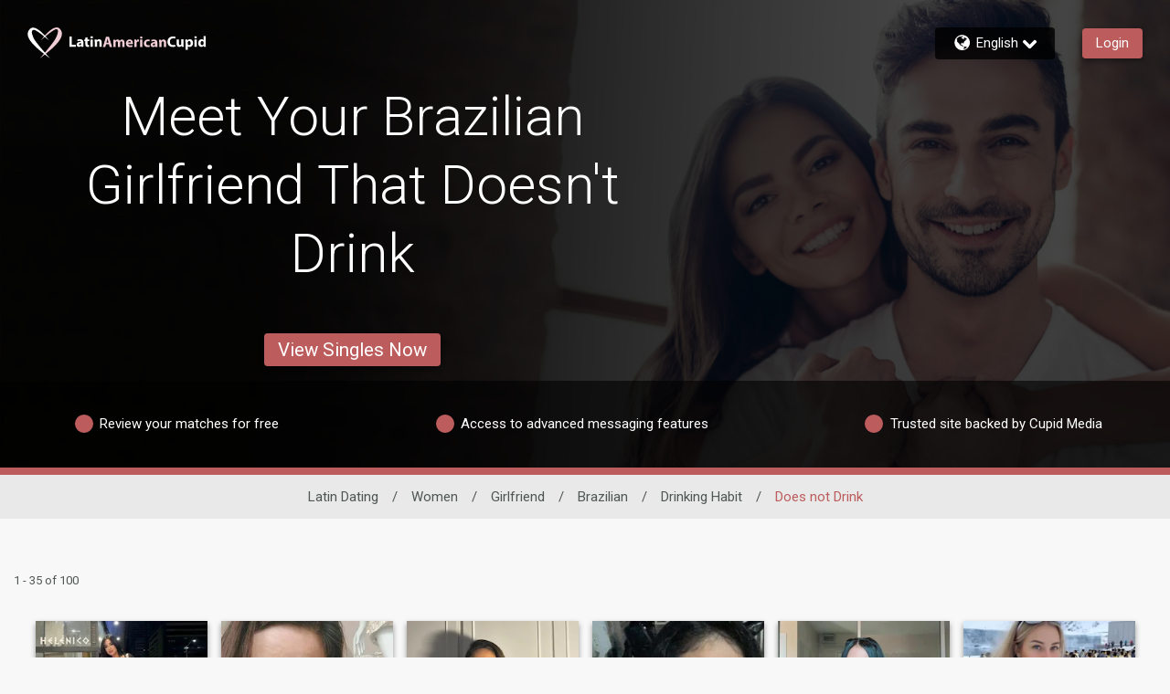

--- FILE ---
content_type: text/css
request_url: https://www.latinamericancupid.com/assets/desktop/react-resources/bundle-LAC.css?cacheUid=1768381946111
body_size: 657
content:
:root {
  --rsdk-logo-width: 150px;
  --rsdk-logo-height: 20px;
  --rsdk-logo-width-tablet: 190px;
  --rsdk-accent: 98 30 30;
  --rsdk-header-search-text: 152 61 61;
  --rsdk-banner-top-background: 33 3 3;
  --rsdk-black-alpha-8: 0 0 0 / 80%;
  --rsdk-btn-bg-dark: 92 32 32;
  --rsdk-btn-bg-disabled: 0 0 0 / 25%;
  --rsdk-btn-bg-green: 112 187 70;
  --rsdk-legacy-green-lighten: 229 243 222;
  --rsdk-ch-title-color: 255 255 255;
  --rsdk-chat-primary-color: 189 92 92;
  --rsdk-dark-secondary-text-color: 121 124 126;
  --rsdk-dark-text-color: 80 86 86;
  --rsdk-discount-color: 239 41 23;
  --rsdk-error-color: 194 59 45;
  --rsdk-find-more-button-color: 255 255 255;
  --rsdk-focus-border-color: 18 159 234;
  --rsdk-header-background: 100 27 27;
  --rsdk-header-button-fill: 98 30 30;
  --rsdk-header-strip: 189 92 92;
  --rsdk-header-strip-text: 255 255 255;
  --rsdk-header-text-expanded: 189 92 92;
  --rsdk-input-value-color: 121 124 126;
  --rsdk-label-color: 86 86 86;
  --rsdk-legacy-accent: 152 61 61;
  --rsdk-legacy-accordion-bg-gray: 239 239 239;
  --rsdk-legacy-blue: 0 116 217;
  --rsdk-legacy-border-color: 209 209 209;
  --rsdk-legacy-border-gray: 204 204 204;
  --rsdk-legacy-burgundy: 130 41 41;
  --rsdk-legacy-checkbox-border: 140 140 140;
  --rsdk-legacy-gray-lighten: 224 224 224;
  --rsdk-legacy-green: 127 175 65;
  --rsdk-legacy-nav-arrow-grey: 161 158 158;
  --rsdk-legacy-header-circles-opacity: 1;
  --rsdk-legacy-header-circles-svg-highlight-opacity: 0.6;
  --rsdk-legacy-header-circles-svg-opacity: 0.3;
  --rsdk-legacy-header-color: 255 255 255;
  --rsdk-legacy-header-strip-color: 255 255 255;
  --rsdk-legacy-header-strip-svg-color: 255 255 255;
  --rsdk-legacy-highlight: 255 65 54 / 5%;
  --rsdk-legacy-light-burgundy: 233 194 198;
  --rsdk-legacy-nav-icon-opacity: 0.6;
  --rsdk-legacy-text-color: 50 50 50;
  --rsdk-light-grey: 233 233 233;
  --rsdk-menu-hover-bg: 247 247 247;
  --rsdk-menu-move-color: 49 59 89 / 5%;
  --rsdk-primary: 189 92 92;
  --rsdk-primary-alpha-05: 189 92 92 / 5%;
  --rsdk-questionnaire-title: 189 92 92;
  --rsdk-success-color: 127 175 65;
  --rsdk-table-hover: 255 253 248;
  --rsdk-theme-dark-color: 100 27 27;
  --rsdk-theme-light-color: 236 216 216;
  --rsdk-theme-secondary: 98 30 30;
  --rsdk-theme-secondary-text: 135 65 65;
  --rsdk-upgrade-page-bg: 248 248 248;
  --rsdk-header-color: 255 255 255;
  --rsdk-legacy-nav-fill: 255 255 255;
  --rsdk-legacy-header-badge-color: 255 255 255;
  --rsdk-legacy-nav-footer-color: 255 255 255;
  --rsdk-legacy-activity-count-badge: 100 27 27;
  --rsdk-legacy-header-circles: 152 61 61;
  --rsdk-legacy-header-circles-fill: 100 27 27;
  --rsdk-legacy-theme-badge: 189 92 92;
  --rsdk-legacy-body-font-color: 80 86 86;
  --rsdk-legacy-action-grey: 121 124 126;
  --rsdk-legacy-grey: 50 50 50;
  --rsdk-legacy-theme-logo-left: 255 255 255;
  --rsdk-legacy-theme-logo-right: 240 204 213;
  --rsdk-legacy-theme-logo-second-part: 240 204 213;
  --rsdk-legacy-theme-logo-first-part: 255 255 255;
  --rsdk-legacy-header-settings-fill: 255 255 255;
  --rsdk-legacy-footer-logo-first-part: 118 114 115;
  --rsdk-legacy-footer-logo-second-part: 148 41 35;
  --rsdk-legacy-header-strip-background-color: 189 92 92;
  --rsdk-upgrade-page-border-v1: 153 153 153;
  --rsdk-legacy-theme-primary: 189 92 92;
  --rsdk-legacy-warm-gray: 225 225 225;
  --rsdk-legacy-payment-theme-blue: 42 51 147;
  --rsdk-legacy-payment-theme-gold: 236 158 24;
  --rsdk-legacy-payment-theme-diamond: 0 0 0;
  --rsdk-legacy-payment-theme-platinum-background-color: 210 213 249;
  --rsdk-legacy-payment-theme-platinum: 42 51 147;
  --rsdk-legacy-payment-theme-gold-background-color: 249 234 152;
  --rsdk-legacy-payment-theme-diamond-background-color: 204 204 204;
  --rsdk-legacy-payment-theme-gold-accent: 220 188 12;
  --rsdk-legacy-theme-red-darken: 136 21 21;
  --rsdk-legacy-theme-red: 194 59 45;
  --rsdk-light-blue: 18 159 234;
  --rsdk-search-element-border: 213 225 233;
  --rsdk-search-element-checked-bg: 152 61 61;
  --rsdk-criteria-active-tab: 98 30 30;
  --rsdk-search-result-relaxed-color: 186 186 186;
  --rsdk-legacy-standard: 149 152 154;
  --rsdk-slider-background-color: 89 127 67;
  --rsdk-boost: 132 71 255;
  --rsdk-legacy-header-background-color: 100 27 27;
}


--- FILE ---
content_type: application/javascript
request_url: https://www.latinamericancupid.com/U1Hh/SnQm/j/FGt/QCcElA/mi1hmNhrw8Xbhp9f/TAtmA10D/QU4/OcBF0MhMB
body_size: 165110
content:
(function(){if(typeof Array.prototype.entries!=='function'){Object.defineProperty(Array.prototype,'entries',{value:function(){var index=0;const array=this;return {next:function(){if(index<array.length){return {value:[index,array[index++]],done:false};}else{return {done:true};}},[Symbol.iterator]:function(){return this;}};},writable:true,configurable:true});}}());(function(){cD();xr6();l86();var FR=function(BE){var st='';for(var Pk=0;Pk<BE["length"];Pk++){st+=BE[Pk]["toString"](16)["length"]===2?BE[Pk]["toString"](16):"0"["concat"](BE[Pk]["toString"](16));}return st;};var bx=function(){return ["\x61\x70\x70\x6c\x79","\x66\x72\x6f\x6d\x43\x68\x61\x72\x43\x6f\x64\x65","\x53\x74\x72\x69\x6e\x67","\x63\x68\x61\x72\x43\x6f\x64\x65\x41\x74"];};var vb=function(){return ["\x6c\x65\x6e\x67\x74\x68","\x41\x72\x72\x61\x79","\x63\x6f\x6e\x73\x74\x72\x75\x63\x74\x6f\x72","\x6e\x75\x6d\x62\x65\x72"];};var hS=function(){return dx.apply(this,[BK,arguments]);};var vM=function(KE,L0){return KE|L0;};var MR=function(bk){return ~bk;};var wt=function(){return ["8]0",",;2\x07!J4!2;","","f","#;\"4U\'\'","\f *#Q4! 4>%g$=,\'>","<5$:-0T.92>,=]","G","<>M,","\n\'\']b4\x3f&69","+0",".\'#&N\'\'","3+qy!<-2#","/2[\' &1>:(\'6!\'$","7*5>#W2!;*","\re\x00","*4T6","\r9*0#","\b-","2\x3f","|","78!< ","N\'","0N",">2\r/6]",";2P\'7","\r:#Q2\'! +.0\f!<}0<= ","!Y%\v","0\'64-:>H<;<4","+\'; \'8&!%W! ;","uliF-8>A;5%Ao<!5v$,ej`=lK(vBu[","$\',;9+%h#2\" ","I","\"0K66#=\">>K6#\x00","%2!#","#","\t","<\x07Y.","\x3f6%=\"Q- ","\x00.!=","\x07\x3fL","H\'5\'#","\'8&\f\'<Q6%*","5U","%;8J\'","\"4h#\x00* $ ","<\'","&\x3f*468].",">>K6\x3f\f<3","17","\x3f*2+#","^#\x3f*7\f!{,","S0\'!80K;00%:V$","<4U-6\'2",">.+\v-9h-=; ","&6","\"]6\'! \'8\x07>4w$","\";2P\x076!\'","\'69","(6#3+<], \r*\x000U\'","\x070","\f<>J","(",")!94Z&:96%)\r-#Q2\f)&9","7"," *\'","K1"," <W76+< ",")0U/","\n\'<]=*","Krz%sZ$1.","%76<\x3f1>7\t)z\v$07\x3f|6\t07\x3f&yD2f<M(y&\v\r$|\b Dx4\x3f\x3f\r\tn8-\v\rD(;5p15$(M\f\"Y%d44\x3f{6>1e\v+&{\n6 \x3f\b2\v\x002`77-y\x3f\x07|=M\'\x00\x077<%A67\x3f\b&_4\b!\x07729y4*z+%5\x3f\x40:k<+}6=\t8 \x3f\x075{#7\x07\'*fy\vM\x07y&E=r/%w!7\x3fmu<7{(B53g845/}h9#8\x07\x00y&`0/&_4\"\x077=\vy)B*841\t\x07MD 6 3r.|7f7\x3fm \x00y28b\t)sE;\'0<8\bn\x00<\x3f;n\'M#289U\v&\f:;N#O6\v!7\x3f&y\b30(:E7y65\x3fv!k%7\x3f\r\v^,0 $+O4a FvO%6\x3f1&\x3fyk}) 2J96y\x3f);7ov. FvN6\f\vxUy\n}) 2J96y \v&\ry\b-\x07k]3\x07y)5$B\t){!G\x07\x07=r6\"w|;7V\x00/)8\x3f7\x3fY-\x3f\fk$07v(-#\x3f\r!0n.2}+#8Lw&[=)\vD\f\'\"y>3\x3f=P\r$;74\r\x07\t6#M(YB=\'$7\x3f\x00_\x0717=;Z6)51$\v`16;87-\vz,#->\x00vy\x000;\n\x00I2q5`c.4~\x07p\f\x40\t\x3f/mq%*.b9y$<NLy*6\x073>4>3U\'\x3f9!gq6-&\x3f\ry\x3f7r\f<,7;&y\b=wk\x3f/k97\x3f#\v}*\x003\x3f\x3fv\x07\r$\v7<{\x076#;[q5 .\vA\x3f\x072z6\'<\n\x00;749\x07\x00z67\x3f;izO5)\b{6\t<\t\x00C*Pu6\x00\n0\n~p)6\v+iy64\x3fL4:8:+&z6\n<&_20\x07-6=P566N\x3f|(3r8%\n0\v&_01\b\",M>]52;/9-1v7\x3f&z619&y\b\f7\x00]557\x3f `5\n0 /K$!vy39 \x3f9y=9$!Qy6\t>3\x3f<v9k7\x3f\rb56\x3fCQ$y=\"o7Uy#) 2J96y\x3f!&\ry\b=\nwk]3\x07y)\"5$B\t){2\x07\x07=r\t:0w|;7V\x00)8ck/=5\x3f\v8\x00{$07=B6%78\r+OC$(+8y>7\x3f#!}8\x00\f8/\tb6\n1,8\b\v\tfgaq=\x3f\v,)T  :7\x3f&&}6\x00\n+O\x00\"\x07 \x3fyie\x00:7\x3f#db8\x00\'$0\tj-\x0043y~6\")\baY>a\x00}\"y*\x003\x3f:T(\r$\r;S&)87(n\x00+3*\b#:9<,<j4\v<\x3f;w6\"\f4;9\\\thN! ; 3\x3fW*6\n;F\x07y.\"\f4;9\\\f\b\'\x00\x077<r67\x3f&y9\n8[N`*$>\x3f{\r:C$\f`i!\x3f5;p\x000!;%){aP52:7\x3f#db8\x007r\b.x<;74\b\x00z6%4*-9y=&1 7\x3f\x07Ti4</96y-ac!\"3o7\x07(9brB;-A\x3f;6G+\nq65o%;S-)8o7\x3f];28;\by\x00{7==|6z0,m\b!\n1\"wj\x00g7\x3f~!!Y\x07\x00y):\tyO!;9y=.9&N\x3f~sX4\'<5q5a;4D(S.\x409n7\x3fz#\b*7\x3f%!I8\x00\'<=`i>E,70ow;87-\vy,\x07\v\x3f\vl&\x3f\x3f1:6\x00y\x00>\rD0{\x076#g\"$bv\x401\'y/53\x3f\t\\6\nO79O\x0767\"w+28;29P6f\'\x3f\x07\x00y-8\'\x3f\fi4)\x0778q6-5\x3f\vK f!7I7\x40w6 &_5\f7\"w+2\x3f9U46; +q68;8-<Q\x076$\'<Y6%y6&1B\t){\r1\x07=r$kw|;7T.)8cm!Od7\x3f%5i8\x00{$07=;Z6\n(=i4\x00}`7-\vy.a5$\x3fO94&96y&\rE,!4O\x07,\x3f\x00fy!>\f>\'| E#$I[\x006;74\t\x00z6 y&\x3f9O/5\t\v*[\x006;74\t\b\v;-\vy)-;c\x3fbOk7=-[*6]\r&y\b/# \x3f>y2\f T f; 3\x3f=iA*\n$N\x07\f\t9y=\n7\x3f%!Iz$<,28}6\x3f,a7<T69\b([p!-=>\x3f{65=j3\x3f:\\\r$;749\x07\x00\v6\"+;*aY\n5,P67=^0O\'\x3f\voG27L\b8[q\'$7\x3fP6$N\x3f\x07\x00y,;74T6#7=\v{\n5;,=-d\b*\x00;\'\x3f\x07\x00y\x07#\tc6;7\n0| \t\vy5%\x00\v&\f2<\".a*6\r2/\r\'y6 |7\x3f9y15$\x3fV9,<j4k14:\bo6\x40,4M\x00aa=cA\x3f!m4;8N-<T7-g,7;&y\b4~\x3f/mq%*.b9y#<\'<\ni\x00!\v74\x07Kz6+8y- b\t9$<1aS69z&_4\"5\x077=\vy,5\v841\t\x07MD 6 3r\v#\x3f\'\x3f\r3m44\t=9\b(i%d44\x3fm17P5.\v)\r#;5q!5\x3f/o/7\x3f `\v&\f:I}6e\'\x3f\f\x00Kz6\t&7&v<k\x3f7y#\n7<;W*6*NF\vJ56\x3f9\x3f/\\p&nE\t)r }2\x00*;7\x3f\n\x3f\n fw7\vB537{!5}q6#xg\x3fo,$Hq6,\x3f3M\x07y\x006\x00>=r-kwCs","#F","#\'%Ab\'\x3f.*2","[02;6#4V6",":>M!> %2","!=!64","\b\'3J#6","+\'T","<W,;","=#<6 5","\r+#y%=;"," #+%","&%:/0L+"," \x3f\f+5o-8*!\'\x3f]\x07! !",". .\x07%]0\' !","4*\'*=]1=< <Y6","!;4","\x3f\fO","{\' %]0M0 2%g","!2\"\']&8#;:8\r","(#]1","\x3f6","k03!/\"\\(\x3f. \">7P4\t>4","!:#","<-\"05.&;^=M%Z:!","P6#<ixY","6;>\v\x3fL0#66\v+\"","\r+\"K+=\'8)4","<","c0 t","26"," 7Q0\"2>\x3f*5J\' ","]6","$\n%L01:\'2","!&","!=;:9","g&:96%)\v &J#\x07#*7",">M6!:3","#\x07$;","<4K-%*","6>\'%]0\' !","c\f","2-$U\'\'","42;6%],: =","-","*8V","6&+2","\x00","/$","0\n\r>V6+;",":\\+","<[","!T#5 !: <\"Q-","R=2","(577%\b+#g\'2#&6","\t\v0","","+%h#2\"6#\f","E","-0V!\x3f.1;","72\x00-4U-: ="," 2"," .\x07%]0\' !","2;0\x3f\r",":6\'5\\\'","<\b\"","4","\' \'<Y1",",<g1\r"];};var M4=function(){if(p3["Date"]["now"]&&typeof p3["Date"]["now"]()==='number'){return p3["Math"]["round"](p3["Date"]["now"]()/1000);}else{return p3["Math"]["round"](+new (p3["Date"])()/1000);}};var rx=function(){return ["\x6c\x65\x6e\x67\x74\x68","\x41\x72\x72\x61\x79","\x63\x6f\x6e\x73\x74\x72\x75\x63\x74\x6f\x72","\x6e\x75\x6d\x62\x65\x72"];};var O0=function(){return dx.apply(this,[xL,arguments]);};var BF=function wE(wp,pB){var PB=wE;do{switch(wp){case NC:{ZF=VI-wF-r4+hK*bB;dq=hK+bB-cI+wF*VI;nK=ft*Xp*wF*RB-hK;rR=wF*DE+bB*cI-sF;WI=VI*DE-ft-hK+cI;k4=VI*RB*wF+r4-Xp;wp-=br;nI=DE-RB+r4*cI*bB;wM=EI*bB*DE+Xp-r4;}break;case fj:{k8=EI*DE*bB+RB-wF;HB=Xp+DE+VI*wF+bB;cp=sF*VI-DE*wF;hI=Xp+sF+bB+VI*cI;MI=Xp*r4*bB-wF;jw=r4*VI-ft+Xp-RB;wp=UN;jS=ft*VI-r4+EI*cI;}break;case qN:{return nx;}break;case k6:{b0=wF*bB+RB-hK+ft;dS=bB*hK*sF+ft*EI;Hw=RB-cI+Xp*bB-EI;zI=DE*EI*r4*wF-ft;lt=ft+VI*cI-r4*wF;wp=S;jM=VI*r4+DE+hK*RB;gS=cI*hK*bB-r4-ft;}break;case Eg:{while(Yp(Zw,Aw)){if(zS(x0[KI[r4]],p3[KI[RB]])&&YF(x0,Ck[KI[Aw]])){if(vE(Ck,lI)){xI+=dx(bP,[dw]);}return xI;}if(I0(x0[KI[r4]],p3[KI[RB]])){var c8=xM[Ck[x0[Aw]][Aw]];var L4=wE(r3,[Zw,kk(RB),c8,TE(dw,Yb[Ab(Yb.length,RB)]),x0[RB]]);xI+=L4;x0=x0[Aw];Zw-=Tw(UD,[L4]);}else if(I0(Ck[x0][KI[r4]],p3[KI[RB]])){var c8=xM[Ck[x0][Aw]];var L4=wE(r3,[Zw,EI,c8,TE(dw,Yb[Ab(Yb.length,RB)]),Aw]);xI+=L4;Zw-=Tw(UD,[L4]);}else{xI+=dx(bP,[dw]);dw+=Ck[x0];--Zw;};++x0;}wp-=Jr;}break;case AY:{wp+=V;V0=sF+VI*r4-hK*EI;Zx=sF+cI*Xp*EI+VI;BB=VI+EI+RB+r4;w4=DE+sF-bB+VI*cI;I4=VI*Xp+r4-EI*DE;CR=bB*DE+cI*Xp;PR=wF*sF*Xp-RB;}break;case mL:{pw=sF*VI-Xp-bB-EI;ZR=RB*hK*VI-r4+bB;Jb=VI*wF-DE*RB;tE=cI*VI-wF-bB-Xp;wp+=zK;SE=Xp*VI-DE*bB-hK;Ob=cI*VI+RB-ft*EI;}break;case Kg:{qb=sF*r4*bB+wF-DE;M8=cI*VI+Xp*wF-r4;pS=wF*bB-EI+r4-ft;cE=wF*bB*RB-cI-hK;wp+=GC;kR=wF*Xp*DE+VI;Pw=wF-hK+Xp+VI;LS=cI-sF+hK*EI+VI;}break;case lj:{Qw=VI*DE*r4-sF*ft;wp+=V3;s8=DE+wF+Xp*sF*ft;jb=VI*wF-EI-sF-bB;Kp=Xp+cI*sF*hK*EI;Z8=sF*VI+RB-DE*bB;DB=VI*EI-sF+cI-Xp;Ww=ft-RB+wF*VI;}break;case gN:{v0=r4*sF*EI+cI*wF;wp=Uj;F8=VI*wF-cI+hK*bB;tB=bB+cI+DE*VI;Lp=DE+sF*EI+VI;Kw=DE*bB+EI+ft-hK;Fq=DE-ft*EI+VI*wF;}break;case Ac:{fB=VI*cI+sF+hK-EI;pI=RB-cI+VI*sF-ft;r0=cI-r4+Xp+EI*VI;Dq=sF*cI*Xp-hK;wp+=hN;Sk=cI*VI-wF+sF*bB;IF=Xp+bB+sF*VI+EI;P4=ft*VI-r4+sF*RB;Nb=EI*Xp-RB+ft*VI;}break;case nN:{DF=RB+sF*cI*r4*DE;NR=EI+ft+wF*hK*Xp;wp-=M3;Qx=DE+RB+VI*sF+ft;lp=Xp*bB*r4+hK+VI;Bx=DE*VI+EI+Xp*cI;nw=wF+bB*r4*hK*DE;K8=cI*bB-Xp+RB+VI;A8=VI*hK-wF+bB+Xp;}break;case N:{K0=EI*hK+bB*cI*DE;Mq=cI*VI-DE+sF*ft;O4=VI*wF*RB-cI;wp=Rj;F5=hK-RB+DE*VI+Xp;UK=ft*bB-r4+Xp+wF;}break;case IK:{Lk=Xp+wF+EI+cI*bB;l8=DE*wF+Xp*cI*sF;ZS=RB+ft*r4*bB;bp=ft*VI+wF+sF-hK;wp+=xl;TM=EI-hK+sF*VI;Xq=EI*wF*sF-DE+VI;}break;case qr:{KS=Xp*bB-VI-wF-EI;US=r4+wF+VI+bB-hK;Ep=sF*r4*ft-DE;wp-=Q1;vw=hK+r4*bB+VI;bw=hK*bB*wF-DE+VI;Wb=bB+sF+VI;RI=hK*VI+DE*r4;bS=EI*Xp*wF*r4+bB;}break;case S:{z8=VI*cI-RB-bB-DE;BS=sF*r4*bB-wF-VI;JF=hK*VI-r4-Xp*DE;ZE=sF*EI*r4+bB*Xp;zB=hK*VI+bB*EI-RB;wp+=q;}break;case rP:{pF=VI*RB*r4+cI+wF;Y5=RB+cI*DE*sF;G0=bB*sF+VI+ft-RB;Dk=ft*Xp*r4*DE-RB;NS=VI*wF-EI-hK*ft;Y0=EI*VI-DE+hK-sF;wp+=KD;}break;case Sg:{Vb=wF*Xp+ft;dp=DE*cI+sF+Xp+wF;TF=bB-r4+ft+EI*cI;gR=RB-hK+Xp*EI;V8=hK+Xp+EI+sF+r4;wp+=UC;C4=bB+wF+DE*ft+hK;zM=hK*wF+cI*Xp-ft;AR=EI*ft-r4+cI;}break;case ld:{wp=dr;R8=cI*ft-VI+Xp*bB;Jw=VI*r4*hK+cI-wF;OI=sF*VI+cI-bB+hK;gI=ft+wF+Xp+VI*sF;}break;case PL:{while(Ap(Zt,ER.length)){KB()[ER[Zt]]=kk(Ab(Zt,KR))?function(){return Tw.apply(this,[A3,arguments]);}:function(){var Ew=ER[Zt];return function(xq,TS){var lq=RS(xq,TS);KB()[Ew]=function(){return lq;};return lq;};}();++Zt;}wp-=Vl;}break;case EK:{wp=fr;d0=Xp*VI-wF*cI+EI;Tq=wF*VI-bB-sF-DE;B8=VI*ft-sF+r4-RB;tb=VI*cI-bB*Xp-wF;Z5=wF+Xp+VI*EI+hK;Q8=cI-RB-DE+wF*VI;}break;case zP:{kq=wF+ft*EI-cI;J5=hK*sF+DE*wF+EI;qE=DE+cI+bB-wF;wp=Hg;sB=hK+r4*Xp*DE*RB;Cx=ft+hK+RB+wF+Xp;fR=r4*DE+EI+hK+sF;}break;case F3:{GF=cI*VI-EI+Xp-wF;IS=cI-r4+sF+bB*Xp;wp+=Tj;hx=Xp*ft*EI+DE+r4;nF=r4+VI*ft+bB+sF;mM=cI*wF+bB*DE-RB;FM=RB*cI+VI*sF-bB;YR=cI-bB+VI*ft+wF;}break;case EL:{while(Ap(S4,LB.length)){j4()[LB[S4]]=kk(Ab(S4,wF))?function(){return Tw.apply(this,[BN,arguments]);}:function(){var OM=LB[S4];return function(XB,vt){var xb=Eb.apply(null,[XB,vt]);j4()[OM]=function(){return xb;};return xb;};}();++S4;}wp=Sl;}break;case QY:{wp+=Lc;while(Yp(mb,Aw)){if(zS(WR[QB[r4]],p3[QB[RB]])&&YF(WR,Lx[QB[Aw]])){if(vE(Lx,rw)){nx+=dx(bP,[UI]);}return nx;}if(I0(WR[QB[r4]],p3[QB[RB]])){var Ix=qx[Lx[WR[Aw]][Aw]];var mB=wE(NW,[TE(UI,Yb[Ab(Yb.length,RB)]),WR[RB],mb,Ix,kk({})]);nx+=mB;WR=WR[Aw];mb-=Tw(n3,[mB]);}else if(I0(Lx[WR][QB[r4]],p3[QB[RB]])){var Ix=qx[Lx[WR][Aw]];var mB=wE.call(null,NW,[TE(UI,Yb[Ab(Yb.length,RB)]),Aw,mb,Ix,Xp]);nx+=mB;mb-=Tw(n3,[mB]);}else{nx+=dx(bP,[UI]);UI+=Lx[WR];--mb;};++WR;}}break;case qP:{cx=EI*RB*VI-wF;tk=Xp*ft*r4-wF+EI;YB=hK+VI*EI*RB-bB;Fb=sF*bB+wF-cI*EI;wp=ld;Mt=r4*sF+DE*EI*bB;Y4=RB+VI*sF-r4+bB;}break;case CD:{tp=Xp*EI*wF-hK+ft;wp=Fg;sb=hK*ft*RB+sF*VI;qt=cI*EI*hK*wF;Xw=r4*wF+sF*bB;xB=ft*bB*hK+DE-EI;wb=VI*DE-hK*ft+RB;zx=r4-VI+ft*wF*Xp;DS=wF*cI*RB*ft-Xp;}break;case t6:{return Sx;}break;case J3:{wp+=QN;Ft=hK-wF+r4*ft*bB;SR=Xp+bB+DE+cI*VI;G8=Xp+VI*sF+ft-r4;fM=cI+hK*VI+ft;J8=bB+VI*sF-ft+Xp;fE=DE*VI-hK-ft*sF;Hp=DE*VI+RB;jq=VI*Xp-r4-EI*bB;}break;case IY:{tq=bB*EI+r4+VI*cI;Hk=VI*cI+bB-EI+wF;gp=cI*bB-EI+VI+ft;WE=DE+Xp*cI*sF+EI;PS=VI*sF-ft*hK*cI;wp+=zK;bZ=bB+Xp*DE+VI+cI;}break;case r1:{jX=wF*VI-Xp-EI-DE;wp+=sY;Tm=sF*ft+cI*Xp*RB;gX=VI*wF-r4-DE-ft;pf=DE+r4*hK+ft*VI;L2=cI*bB*DE+Xp;}break;case GW:{Cn=Xp+sF*RB*hK*cI;IG=wF*DE+ft*VI+RB;n9=EI*VI-cI*DE*r4;DX=bB*EI-hK+VI*wF;K7=Xp*ft*cI-EI;tV=wF+cI+hK*EI*Xp;wp+=cN;}break;case Gl:{wp-=R1;return wE(br,[kO]);}break;case MC:{mZ=hK+VI-Xp+bB*cI;qG=wF*bB-sF-RB+hK;rm=VI*wF-sF*r4*hK;wp=k1;F7=wF-EI+VI+Xp*bB;rG=VI*wF-DE-cI-r4;XQ=rm+Mm+JZ-On-F7+rG;}break;case OK:{KQ=EI*VI-sF+cI+RB;IQ=DE*RB*sF*ft+hK;wp=A1;zU=Xp*DE*wF+VI*cI;NQ=sF*EI+DE*hK*bB;HX=Xp+sF*hK+bB*DE;Hz=VI+DE+sF*Xp*RB;N9=VI*ft-bB+Xp;N7=VI*sF-ft*EI-wF;}break;case PK:{Oz=cI+bB*ft-EI*sF;fT=hK+r4*bB+VI-ft;wp+=Ej;kJ=wF*RB*VI-hK*Xp;Zs=hK*VI+Xp-ft;HU=EI*DE*bB;fV=DE*VI-cI+r4-EI;qm=VI*EI-Xp*hK-sF;L9=ft*wF*cI*RB;}break;case TW:{wV=sF*VI+cI-ft-DE;SU=ft*wF*sF-cI+hK;NO=RB*VI*sF+r4+hK;PX=ft+DE+wF+VI*sF;kT=DE+sF+hK*VI+ft;Wn=ft*bB+EI+r4*VI;Nn=RB-DE+bB*cI*r4;mV=bB+sF*ft-Xp+VI;wp=X;}break;case ML:{w7=VI*ft-Xp-wF-bB;Vs=hK*VI-cI-bB-ft;ZQ=hK+DE*sF+ft*VI;cO=cI*VI-Xp*ft;fX=wF-ft+sF*VI;Ss=RB*VI*ft-cI*hK;wp-=UW;}break;case Yl:{wp=V1;Vn=bB+ft*VI+sF*wF;pV=ft+EI+wF*Xp*cI;lv=bB*ft-VI+Xp-wF;bs=VI*ft-cI*DE-bB;mz=DE*bB*hK-sF*RB;bV=bB*r4*DE+Xp;wT=DE+wF*EI*sF*hK;xV=cI*VI+Xp*hK+RB;}break;case cr:{wf=cI*VI-wF+ft*sF;cQ=r4+hK*RB*Xp*bB;OG=VI*wF+RB-Xp+bB;wp+=GC;rv=wF+DE*cI*bB-VI;YO=ft+RB-wF+VI*cI;gm=bB*Xp*r4-wF-RB;}break;case nl:{gV=ft+hK*DE*Xp*cI;js=EI*cI*Xp-bB-sF;TU=RB*Xp*ft+wF*bB;wp+=gL;Az=EI*bB*wF-Xp-r4;ZJ=ft+wF+DE*EI*Xp;Kz=VI*DE+cI+bB-Xp;}break;case ZP:{IU=Xp+RB+VI+ft*sF;wp+=SW;pG=hK*cI*bB+DE+Xp;xQ=VI*hK-cI+DE-Xp;VG=wF+DE*hK*Xp*sF;}break;case Rj:{TO=RB+VI*sF-Xp-cI;l9=VI*EI+sF*wF*RB;N2=EI*Xp*cI+bB;j2=Xp+hK*wF+sF*VI;dn=ft*VI+wF*RB+sF;wp+=T;sz=RB*bB+Xp*ft*sF;}break;case G:{Ov=EI+Xp*RB*cI*ft;wp=PK;HZ=r4+RB+DE+VI*wF;FV=r4-RB+wF*ft*Xp;Fn=cI*sF+Xp+EI*VI;Bv=r4-Xp+VI*cI-ft;gQ=hK*ft*bB+RB;EX=cI*Xp+wF*EI*sF;bJ=ft*DE+EI*VI-Xp;}break;case WL:{DU=bB-DE*r4+ft*cI;vQ=sF+Xp+r4*bB+RB;GZ=EI+Xp*ft-bB+RB;LQ=r4*wF*cI+ft-hK;qJ=hK*wF+VI+ft-Xp;E9=bB-wF-hK+ft*cI;wp-=tK;}break;case tW:{J7=RB-sF+VI*cI-r4;Y2=DE+wF*bB-sF+ft;H2=RB+VI+cI*hK-DE;QQ=cI*EI+DE+VI*wF;zZ=wF*VI+Xp-bB*EI;wp-=wY;}break;case rl:{dX=sF*wF-DE+EI*VI;Q9=DE*hK+bB+Xp*wF;EG=cI+EI*Xp*r4;cG=bB*hK-DE+EI+ft;rQ=VI+Xp+wF*cI+ft;M7=RB-Xp*r4+VI*EI;wp-=MK;tU=r4*ft*wF*Xp-VI;zT=ft+VI+hK+bB;}break;case W1:{RV=r4*wF*bB+Xp*EI;V7=sF*bB+RB+hK*r4;wp+=RK;sX=bB*Xp-cI+DE*ft;YG=EI*VI-wF*sF-bB;tv=cI*VI+sF;kz=hK*VI-DE-RB+ft;}break;case JY:{qT=VI*DE-cI-r4-ft;BU=ft-cI+VI*wF-sF;Rv=ft+VI*EI;RU=VI+sF*cI;Rf=EI*r4*hK*sF*DE;PV=sF*wF*hK+DE+EI;wp+=pD;}break;case bD:{nV=VI*ft-sF-r4*cI;If=Xp+VI*wF-cI;ZU=cI*bB-sF+ft*wF;UU=VI*cI-bB+EI+wF;wZ=bB*wF*RB*EI;wp+=kL;MT=sF*DE+Xp*bB-r4;}break;case gL:{var nx=TE([],[]);UI=Ab(rT,Yb[Ab(Yb.length,RB)]);wp-=lY;}break;case Tg:{cz=Xp*sF+bB*RB*EI;wp-=dL;}break;case dD:{sf=hK*DE+bB*Xp+ft;lU=EI*bB+wF+cI+VI;vf=hK-Xp-DE+sF*VI;QT=Xp*sF*hK*DE-wF;Hs=sF*EI*Xp*RB-VI;NU=wF*cI+bB*hK*DE;FU=VI*Xp-bB*cI+wF;wp=Cl;IV=VI*EI+wF-sF+RB;}break;case m6:{while(Ap(dT,VJ.length)){var Un=q7(VJ,dT);var Mz=q7(AG.qD,r9++);EJ+=dx(bP,[wG(vM(MR(Un),MR(Mz)),vM(Un,Mz))]);dT++;}wp+=gP;}break;case Hg:{Uz=cI*ft*RB+DE+EI;hv=EI-RB+ft+Xp;Ez=EI*cI*hK-wF-Xp;Gn=sF+ft+r4-RB+cI;wp-=kP;}break;case DN:{var pT=GT(Ab(cU,Yb[Ab(Yb.length,RB)]),Dz);var hZ=wv[pU];wp=Dc;var sJ=Aw;}break;case A1:{ST=wF+ft*bB+EI+DE;CX=VI*cI+bB-hK+EI;jf=hK*bB*r4+RB+ft;wp-=IL;fQ=Xp*sF*EI-ft;AZ=bB+cI-DE+ft*VI;R2=ft+bB*cI-sF-DE;}break;case mC:{Ff=bB*r4*RB+wF-EI;BO=r4*Xp-cI+hK+DE;wp+=O3;GJ=wF*DE*hK-r4-ft;Dz=ft+Xp+DE-r4;PQ=ft*Xp*RB-hK*r4;jn=wF-hK+DE*Xp+bB;Ds=cI+bB+DE*sF+r4;Yv=RB+bB+Xp*EI-r4;}break;case V6:{Q5=DE+cI*VI-wF-bB;wp=w6;jG=Xp*cI*ft+bB-wF;Hv=wF*hK-RB+DE*VI;b7=bB+r4+cI*DE*EI;}break;case HW:{UO=VI+Xp+hK*cI*ft;kZ=bB*hK*ft+VI+DE;RQ=hK*cI+DE*RB*VI;UZ=ft*RB-EI+VI*r4;wp+=m1;pO=cI+EI+ft*bB*r4;}break;case ZL:{MJ=sF*VI+wF*ft+EI;JQ=cI+hK*DE*sF*wF;T9=ft*bB+hK-DE*RB;SV=VI*ft+DE-wF*sF;bf=bB*ft+DE+wF;wp+=ll;fG=Xp*ft+r4-cI+sF;dV=wF*Xp+EI+VI*cI;kV=Xp+bB+VI*ft-RB;}break;case bc:{xO=VI*sF+DE*RB*bB;KO=r4-VI+bB*hK*EI;xs=wF*EI*r4+bB*hK;UQ=cI+wF*DE*Xp+ft;TV=bB+sF*VI+ft+DE;wp-=zC;nT=EI*bB*RB-cI+DE;zz=VI*Xp-cI-ft-bB;tX=bB*Xp-VI+sF-ft;}break;case wg:{m7=RB*Xp*wF*ft+cI;vv=DE*VI-r4*EI*hK;LU=wF*VI+r4+ft+sF;wp=rD;sV=sF+bB*wF;Gv=wF*bB+sF+r4*DE;rV=VI*sF+EI+Xp+RB;}break;case ED:{l7=VI*sF*RB-cI-Xp;Rm=cI-VI+Xp*sF*ft;wp-=OW;UG=sF+VI*Xp-bB;c9=bB*wF*EI-hK*RB;mf=hK+sF-DE+bB*cI;Uv=EI*VI-r4-cI+bB;}break;case HD:{Qn=bB+sF*VI+wF+EI;QO=bB*DE*cI-hK+ft;I9=Xp*r4*RB*bB+VI;gG=ft*wF*Xp-bB-hK;wp=tl;Cf=wF*Xp*cI+ft-VI;}break;case dr:{rU=DE+hK+bB*sF*r4;OO=cI*VI-hK-EI*DE;wp+=TY;AV=DE-EI+hK+Xp*bB;KZ=hK+EI*ft*Xp;tO=VI*hK-cI*Xp;XU=bB*DE*wF-r4*cI;}break;case W3:{tn=hK+sF*bB-wF+RB;VV=EI*ft*Xp;UX=cI*Xp*ft+bB;x9=ft*Xp*hK*r4+bB;Bs=DE*RB*VI*r4;lX=VI*hK-cI-sF*EI;s7=VI*wF+cI*EI*ft;Lf=bB*sF*RB-EI*r4;wp=lj;}break;case YP:{gT=hK+Xp+wF+bB*sF;wp=cr;tJ=EI-RB+VI*wF;XT=wF*Xp+sF+VI*ft;VZ=Xp+EI+wF+VI*ft;XJ=DE*bB+r4-EI+sF;sm=VI*wF-bB*EI-ft;}break;case mr:{PZ=EI+ft+VI*wF+RB;Af=DE+wF*Xp*EI+ft;Ev=EI*bB*hK;BX=sF*bB*DE-VI;Nv=VI*ft-DE-EI*r4;qs=wF*VI-cI-hK*EI;Nf=RB+ft*VI+wF-bB;tG=Xp*r4+VI*hK+wF;wp=W3;}break;case fr:{Xz=ft+wF*VI+bB*cI;wp=dC;In=Xp+sF*EI+VI*cI;Sz=Xp*VI-bB*hK;As=bB+EI*ft*Xp+cI;C2=wF+r4*bB*RB*DE;h9=Xp*r4*wF*sF+EI;}break;case Q3:{wp-=dC;for(var LG=Ab(lG.length,RB);YF(LG,Aw);LG--){var vV=GT(Ab(TE(LG,pv),Yb[Ab(Yb.length,RB)]),wz.length);var bX=q7(lG,LG);var WU=q7(wz,vV);v7+=dx(bP,[vM(wG(MR(bX),WU),wG(MR(WU),bX))]);}}break;case Tc:{FJ=DE+Xp*sF*cI;MO=ft*RB*Xp*cI-r4;rn=bB*DE+ft+VI*sF;xf=wF*bB+Xp+cI+VI;c7=cI-r4+wF*Xp*hK;Y7=ft*DE*Xp*RB-r4;P2=Xp*VI+RB-EI*r4;wp=V6;}break;case Nc:{lQ=EI+Xp*wF*sF-r4;I7=Xp*EI*ft-bB-RB;vn=Xp*cI*sF-hK*ft;hX=wF+DE+sF*hK*Xp;Av=DE*VI-bB-EI;wp=Zc;}break;case lY:{xZ=r4*EI*cI*hK;Qf=bB*cI-RB-ft;qZ=VI*sF+cI-Xp-RB;Z9=DE*VI+cI-bB+Xp;wp=VD;}break;case Zc:{bU=VI*EI+DE*wF-r4;YQ=hK+sF*VI;wp=Pl;UV=wF*VI-sF-ft-bB;Zz=hK*bB*Xp*RB-DE;YJ=VI*DE-hK*EI;}break;case X:{H9=VI*sF+bB*r4*RB;Xs=wF+cI*VI+ft-RB;wp=D1;lT=VI-RB+sF*ft;hV=ft-wF+hK+EI*VI;}break;case tl:{JU=sF*VI-Xp-ft-r4;Wm=r4*VI+bB-Xp;wJ=RB+cI*VI-bB*EI;Qz=VI*sF-EI*ft;wp-=HL;fU=cI*sF+bB*Xp;FX=EI-Xp+VI*DE+hK;mn=r4+bB*wF*hK-VI;On=cI-wF*RB+EI*VI;}break;case XL:{kX=r4+bB-hK+wF*VI;w2=cI*RB+VI*sF+wF;ls=Xp+ft*VI+cI+bB;wp=MN;C9=DE+EI*bB+ft-sF;Qv=Xp+DE+ft+wF+VI;rs=wF-VI+sF*DE*bB;}break;case w6:{Jn=wF*ft+bB*r4*sF;Zf=VI*EI-bB-DE+ft;Us=sF*ft*cI+bB+wF;lJ=sF+bB+EI*DE*cI;wp=DY;}break;case S3:{R7=r4+Xp*cI*ft+EI;wp-=VW;Xm=DE-ft*hK+wF*VI;pZ=cI+VI+r4-EI;D2=VI*EI+ft*wF-sF;xT=r4*cI*bB+Xp+RB;jJ=Xp*hK+ft*VI+RB;}break;case Ur:{Vz=bB-RB-sF+cI*Xp;QX=cI*VI-wF-r4*EI;KG=bB*ft+Xp*cI+sF;AJ=VI*cI-EI*ft*DE;wp+=HD;}break;case Lr:{Es=r4+EI*sF*DE-cI;KU=Xp*DE*wF+ft-cI;Im=VI*RB*ft+wF+r4;wp=IK;K2=cI-Xp*ft+VI*wF;qn=Xp+EI+VI*cI+r4;En=Xp*VI+r4-sF*cI;hs=DE-wF+ft*VI-Xp;}break;case QP:{Em=RB+ft+cI*bB-sF;dQ=VI*wF+ft*sF+r4;wp=fY;t9=VI*hK+ft*DE-bB;jz=ft*sF*RB*hK+DE;vZ=wF*VI+EI*Xp+sF;wO=DE+VI*hK*r4+sF;}break;case ZW:{tT=Xp+wF*ft+EI*cI;pQ=ft*VI-EI*cI+hK;Kn=VI+EI+bB+ft*hK;vT=sF+VI*hK-EI*ft;wp-=vl;NG=hK*VI+sF*wF+r4;x2=EI+wF*ft+bB*RB;JG=bB-wF+Xp+cI*VI;JZ=EI*VI-ft+RB;}break;case EW:{ds=Xp*EI-hK-wF+r4;rf=bB*hK-cI+ft-wF;wp+=xK;V9=wF+cI+ft*Xp;HG=EI+Xp*ft-RB-sF;}break;case gj:{vs=VI-hK+r4*cI*Xp;jZ=VI*sF+bB+cI-ft;vz=wF*RB*cI+bB*ft;s9=cI+VI-Xp+bB;wp+=s6;BV=wF+Xp*r4+EI+VI;UT=DE-wF+VI+bB+r4;}break;case fY:{Q7=VI*wF+DE*bB;zm=DE*VI+ft*cI;Hn=bB*hK*Xp-ft-sF;NJ=VI*cI+EI-bB;Hm=VI+bB*EI*DE+RB;nQ=DE+r4-sF+Xp*bB;wp-=CD;z7=Xp*VI-ft+hK-EI;MZ=bB+VI*cI-wF;}break;case fK:{OT=bB+EI+ft*cI-DE;vO=DE+bB-cI-EI+VI;CU=VI+bB-wF-sF+EI;hm=sF-wF+bB*hK+ft;BG=DE*RB+VI+sF*hK;wp=qc;cX=VI-Xp+r4+bB-ft;Nm=bB-cI+VI+r4-ft;}break;case dK:{wp-=jK;return EJ;}break;case cg:{wp=CD;Xf=ft*VI+wF+bB+sF;kQ=hK+Xp+bB*DE*cI;DG=cI+sF*VI-bB-DE;Sv=VI*wF+r4*Xp+RB;}break;case HY:{qX=bB+cI*VI+DE*r4;KV=VI*DE-EI+wF+cI;YX=cI*wF*r4*sF+ft;g9=Xp+r4+bB*DE*wF;wp-=B3;QG=wF-hK+r4+cI*bB;QZ=EI*VI-ft-wF;}break;case Rg:{RX=ft+DE*VI+EI;EZ=Xp+VI+r4+sF*EI;Tv=cI*wF+VI*DE+EI;bQ=VI*DE+sF*cI-r4;wp=Nc;p9=bB*Xp-hK*ft-EI;Ws=ft*VI-hK*cI-wF;}break;case VD:{GQ=hK*wF*ft+cI*VI;rO=Xp*bB+r4*cI;wp=G;HJ=wF*cI*ft-hK-r4;jm=cI+ft*EI*DE+hK;WZ=ft-cI+VI*wF-DE;}break;case GL:{wp-=IL;KJ=EI*VI-sF+wF;RG=r4-ft+DE+Xp*VI;XG=RB*bB*Xp*hK-wF;JO=EI*hK*bB-cI+ft;LT=ft+VI*cI+EI-hK;}break;case T:{wp+=xr;Cz=VI*wF-Xp*DE-bB;xU=VI+wF*Xp+bB+DE;jV=cI*bB*hK+wF*r4;GX=VI+Xp*wF+RB-hK;Dv=sF*VI+Xp*DE+hK;Cs=sF*VI+ft;}break;case QW:{Pn=VI*hK+ft*r4+EI;wp+=sY;ZV=r4+hK+DE*VI-wF;JJ=r4*VI*hK-EI-bB;MG=ft+VI*EI+Xp*DE;}break;case xl:{wp+=MN;U9=Xp*VI+hK-cI*bB;xz=sF*Xp*cI-VI-EI;zn=RB+VI*ft+Xp+EI;bO=ft*bB+VI+hK;}break;case rr:{Nz=sF-hK-Xp+VI*cI;tf=RB+cI*bB*r4-VI;xG=Xp*r4*bB-sF*RB;f5=VI*DE+cI+bB-EI;wp+=VN;CV=bB*r4*Xp-EI*sF;AX=Xp*EI+ft*VI+hK;}break;case Cl:{MU=sF+DE*VI-ft*hK;x7=Xp*wF*ft+EI+VI;g7=VI+DE-hK+bB*sF;OV=VI+hK+cI*r4*bB;sO=Xp+wF*VI+r4+RB;zv=sF*VI-ft;wp=NC;YU=sF*ft*wF+VI+Xp;}break;case bK:{D7=RB-wF*hK+VI*ft;z9=VI*wF+ft;hz=VI+sF*Xp*hK+wF;TJ=r4*sF*bB-Xp;EV=bB+wF+EI+VI*ft;wp-=FC;Zm=EI*ft*Xp-VI+hK;Pm=VI*sF+Xp*EI+cI;vJ=bB-sF+RB+ft*VI;}break;case qc:{Lz=wF-cI-sF+VI+Xp;tQ=bB*DE+ft-cI*r4;qU=VI-wF+ft+r4*DE;wp=r1;QV=RB*sF+DE+VI-wF;}break;case OY:{Mf=EI*wF*RB*bB+Xp;RZ=bB+r4+sF*VI;gn=bB*sF-EI+cI*RB;Ms=VI*hK+bB-EI+wF;Pz=VI*r4-hK+sF*bB;wp+=Xj;mO=wF*VI-r4+Xp+sF;}break;case rD:{VX=ft*sF*wF-EI+Xp;Fs=DE*cI+ft*wF*sF;YT=r4*sF*wF;wp=TC;pz=ft-Xp*RB+bB*hK;}break;case F:{XV=EI-ft+bB*hK*sF;wp=lL;nv=EI+VI*sF-RB-bB;DV=DE*VI-RB+hK*sF;TG=ft*bB-wF+RB+r4;CZ=hK*bB*r4*DE*RB;S2=RB+bB+VI*r4+ft;B9=EI*hK+sF*bB*RB;}break;case wd:{wp-=xW;OZ=sF*r4*bB+EI-DE;WG=cI+sF*bB+hK-wF;G9=wF+Xp*VI-DE*sF;IO=EI+DE*bB*r4;LJ=VI*cI-r4+wF*hK;}break;case Cj:{mT=wF*DE*bB+Xp*ft;kU=bB*wF*EI+ft-RB;wp=md;G5=bB*r4+RB+VI;Fz=sF*VI-Xp*RB;Cv=cI+RB-wF+VI*ft;}break;case Md:{if(Ap(NX,gU[PT[Aw]])){do{Lv()[gU[NX]]=kk(Ab(NX,hK))?function(){HO=[];wE.call(this,YN,[gU]);return '';}:function(){var SO=gU[NX];var NZ=Lv()[SO];return function(A9,nf,kv,q9){if(I0(arguments.length,Aw)){return NZ;}var rX=dx.apply(null,[X1,[A9,nf,j7,q9]]);Lv()[SO]=function(){return rX;};return rX;};}();++NX;}while(Ap(NX,gU[PT[Aw]]));}wp=Sl;}break;case bW:{wp-=fP;VQ=r4-hK+sF+DE*VI;gs=RB*ft*r4*bB+VI;cs=DE+hK+sF*cI*ft;xX=VI*ft+DE-cI;DO=VI*cI+bB+sF+EI;XO=hK*wF+ft*EI*Xp;}break;case fL:{fZ=hK*wF+VI+bB;X5=Xp-r4+bB*sF+hK;An=VI-wF+bB*sF-DE;fs=cI*VI-bB-EI-hK;jT=Xp*ft+EI*VI-RB;qz=bB+wF+cI*VI;wp-=Vd;}break;case IP:{sU=VI*wF+Xp-sF+hK;Of=ft*VI-wF+sF*hK;zJ=hK*EI*ft*RB*DE;Uf=hK*bB*Xp-ft*EI;wp=GL;XZ=bB*ft+r4+VI*EI;cn=VI*RB*hK+r4-EI;ZT=bB+VI*DE-wF-r4;}break;case FL:{mX=VI*DE-EI+RB+bB;wp-=ZP;QJ=bB*sF+Xp*wF+VI;M9=ft*VI+EI+bB*RB;NV=ft+wF*EI+bB*Xp;WV=sF*bB+VI-ft-cI;U7=cI*DE*bB-VI-wF;}break;case Ec:{Fm=VI*cI+wF*Xp-RB;Y9=bB-cI+wF*VI*RB;fz=hK*EI+ft*wF*cI;Mv=bB*EI+VI-DE;ZG=wF+bB*sF+r4-cI;FO=sF+Xp*wF*cI+VI;wp=Tg;Xn=r4*sF*wF*EI-ft;}break;case GY:{wp+=jc;dz=bB*ft-r4*wF;PJ=ft*VI+wF*r4*DE;Jv=cI-Xp+ft*VI-RB;k9=RB*VI*sF+EI*ft;VT=cI*VI-sF+wF-r4;}break;case xY:{var W7=Ls[Zn];wp-=ml;for(var wn=Ab(W7.length,RB);YF(wn,Aw);wn--){var zQ=GT(Ab(TE(wn,Om),Yb[Ab(Yb.length,RB)]),ln.length);var ss=q7(W7,wn);var mQ=q7(ln,zQ);kO+=dx(bP,[wG(MR(wG(ss,mQ)),vM(ss,mQ))]);}}break;case cP:{cT=wF*VI-EI+Xp*sF;f9=wF+VI*r4+hK;SX=EI*VI-sF*r4;lV=RB-bB-sF+VI*ft;wp-=KN;sT=RB*EI*VI+wF+Xp;}break;case UN:{OU=hK+ft*DE+VI*r4;Wz=wF*cI+r4*Xp*bB;IJ=Xp*VI-DE*wF*RB;PG=Xp+r4*bB*sF;cV=r4*RB+Xp*EI*cI;wp-=nL;ff=ft*DE*sF*r4;WT=EI+r4+cI*Xp*sF;q2=wF-bB+DE*VI+hK;}break;case vD:{bn=bB*sF+wF*VI-ft;YZ=EI+r4*VI*DE+wF;Gs=EI+sF*wF*hK+VI;ZO=cI*r4+bB*wF;wp=GW;cv=cI*sF*Xp+ft+hK;LZ=RB+ft*DE*sF;}break;case LP:{Iv=r4+VI*ft-hK-RB;wp-=tK;AO=bB+ft*Xp*sF+RB;CO=r4-RB+ft*EI*Xp;kn=r4+RB+VI*DE+hK;DQ=r4*EI*sF*Xp-VI;YV=VI*sF+EI*Xp-hK;Iz=r4+cI+EI*sF*Xp;pm=sF*RB+bB*hK*ft;}break;case Uj:{gJ=r4+RB+VI*ft-sF;O5=ft*bB+wF-cI*hK;MX=r4+hK+bB+wF*VI;tZ=hK+VI*ft+Xp-RB;wp=gj;Zv=bB*EI*r4+ft*hK;}break;case CP:{return fm(cl,[v7]);}break;case w3:{IZ=wF*VI-cI-DE+Xp;BT=bB*hK+VI*sF-EI;wp-=lW;Ps=Xp*VI+RB+hK-EI;S9=RB+ft*Xp*DE;Is=sF+ft*VI+DE*hK;}break;case gD:{v9=bB+VI*DE+cI+hK;wp+=S6;R9=hK*VI-DE*Xp;WX=bB*Xp+sF+VI*EI;Wv=cI*bB*RB*hK;EQ=Xp*ft*sF-cI*EI;hT=RB+Xp*cI+VI*wF;}break;case J:{cZ=cI*VI-EI-bB-RB;P9=wF*sF+r4*VI-DE;wp+=AY;dZ=ft-Xp+wF+EI*VI;Vm=bB+cI*VI+ft-r4;E7=bB*r4*sF-Xp+hK;RT=VI*hK+DE+EI*ft;}break;case lL:{Jz=VI-sF+bB*r4+wF;TX=EI*VI+bB*DE+Xp;OQ=cI+DE-bB+VI*EI;Tf=ft*bB-EI-r4;wp=vr;RJ=sF*VI-hK*EI+RB;qO=hK*sF*EI*wF;}break;case OP:{KR=sF*r4;xn=cI+ft+Xp*hK-EI;E2=bB*hK*RB-Xp-sF;lz=VI-DE*RB-wF+bB;wp-=kD;j7=EI-hK+wF+Xp+bB;EO=Xp-hK+bB-cI+RB;}break;case Gr:{V5=hK*VI-ft+sF*cI;f7=r4+Xp*ft*sF-bB;I2=Xp+DE+ft*VI+EI;hG=wF*sF*Xp+VI-EI;jU=Xp*hK*bB-EI*cI;Rn=bB*Xp*hK-cI-wF;WJ=sF+DE+bB+VI*EI;wp=Dg;Os=Xp*VI-EI*r4*hK;}break;case md:{wp+=g3;D9=VI*ft-bB+Xp-r4;Df=RB+VI*EI+bB;nG=EI*wF*cI-sF-hK;QU=RB-DE+Xp*bB-ft;A7=DE*RB*VI-hK-sF;jQ=ft*VI-sF+bB-hK;Dm=Xp*sF*hK*DE+cI;}break;case LW:{bm=ft*hK+cI*DE;zG=hK-RB+r4*bB;zO=bB-r4*DE+ft*EI;gv=wF*RB+cI*sF;fO=bB+DE*EI-r4+sF;lf=Xp+r4+bB+hK-ft;wp-=P;}break;case c6:{IX=cI*VI-r4*RB*bB;dG=Xp*sF*ft+DE*cI;wp+=I1;G7=cI*bB+DE+VI+hK;AQ=ft*hK+sF*VI-wF;Ys=VI+bB*DE-cI*r4;PO=r4+DE+cI+ft*VI;}break;case DY:{wU=bB*EI*wF-VI-hK;pn=VI*sF-r4+wF*Xp;lm=VI*wF*r4-cI*bB;c2=hK+EI*bB*RB+sF;B7=r4-RB+Xp*hK*sF;SQ=r4*bB-hK+VI+ft;wp+=j6;}break;case OC:{J9=DE*EI*bB-sF*hK;d7=wF+sF*EI*ft-Xp;Kf=ft*VI-EI-DE*wF;zV=VI*sF-bB*DE+EI;dv=wF*VI+bB+hK*EI;Mn=wF*VI-Xp+cI;wp=dD;}break;case dg:{ps=RB+VI+cI*r4*ft;hO=bB*Xp+VI+cI+DE;S7=RB+ft+sF*bB+Xp;qf=DE*VI+RB+Xp+cI;wp=j6;}break;case Fg:{K9=bB*wF*hK+cI*sF;wp=wg;JT=VI+ft*RB*DE;Yz=VI*DE-EI+r4*ft;W9=hK*ft*EI+DE+sF;hn=Xp*VI+hK-bB+ft;zX=cI+VI+wF*ft*sF;SZ=sF+r4-EI+VI*ft;T5=VI+wF*DE+ft*cI;}break;case RC:{CQ=bB*ft*r4-DE-Xp;zf=DE+ft*VI-Xp-EI;w9=RB-sF*r4+VI*Xp;PU=sF-DE+cI*bB*r4;ZX=DE*RB-hK+bB*cI;wp-=zN;F2=r4+cI*EI*sF*hK;jO=Xp+bB+EI*VI+sF;vU=wF*EI*bB+hK;}break;case tr:{mJ=EI+wF*cI*sF;wX=sF*r4+DE+bB*ft;r2=RB-ft+Xp*VI+DE;n5=DE+ft*Xp*EI-r4;nX=bB+VI*cI+sF+RB;wp=lY;}break;case Cg:{var r9=GT(Ab(Rs,Yb[Ab(Yb.length,RB)]),A5);var VJ=lO[r7];var dT=Aw;wp+=M3;}break;case VC:{Gm=hK*bB+EI*sF*cI;Jf=RB+hK+r4*bB*Xp;T7=Xp*bB*r4-cI-ft;Am=VI+wF*RB+Xp*DE;cf=Xp*sF+bB+cI*EI;wp+=Xc;X7=sF*Xp*hK+ft-VI;}break;case NK:{IT=hK+DE+Xp*r4*bB;xJ=VI*ft+DE*sF-EI;wp=Tc;gZ=hK+DE*wF*bB-r4;gf=DE*VI+EI;O9=bB*ft-hK+RB;sn=cI*sF*wF+Xp-RB;}break;case Vj:{wp=xK;zs=sF+wF-r4+ft*EI;dJ=wF*ft*RB+Xp;GV=sF*EI+RB+r4-cI;VU=hK*Xp;Um=r4*cI+bB+Xp*hK;HT=r4*bB+Xp-EI;}break;case Vd:{Tn=sF+wF+ft+cI*VI;TT=VI*Xp+RB-ft-DE;wp+=tW;Yn=DE+Xp+VI*cI-EI;nO=DE+hK-bB+VI*wF;WO=r4*VI-RB+sF+bB;sG=hK+VI*wF+cI+bB;bv=VI+bB*Xp+ft-wF;dU=EI-bB*RB+VI*Xp;}break;case fP:{Yf=DE*bB*RB+r4;gz=hK*bB+RB+EI*cI;ET=bB+wF*sF*ft+r4;Bn=hK+Xp*EI*wF+VI;wp+=KD;Sm=cI+Xp+VI*EI+wF;Z7=ft*VI-hK*wF-RB;}break;case TC:{mU=r4+VI*sF+wF+bB;wp=qW;Vf=bB*cI+ft+r4*DE;Cm=EI+bB*RB+cI*VI;dO=wF-hK+r4*bB*DE;Bf=hK*cI*ft*DE*RB;KT=sF*EI+hK*bB*cI;}break;case D1:{W2=bB*EI+Xp*sF*ft;Bz=cI+VI*sF+r4+RB;fJ=EI*bB*RB*DE+wF;wp-=Gr;nU=wF*VI+cI+Xp;}break;case VL:{wp-=WN;Pv=wF+cI*bB*DE-RB;JV=bB*ft+VI+RB+DE;km=ft*VI+Xp+wF+sF;wm=VI*RB*sF+ft*cI;AU=r4*VI-cI+bB*hK;}break;case SL:{s5=RB-cI+EI*sF*Xp;pX=wF*cI*EI*hK+RB;d9=hK*RB+VI+sF*bB;X9=ft+VI*r4+sF-RB;wp=Lr;vG=Xp+VI+wF*sF-RB;Mm=RB+Xp*hK*DE+bB;}break;case Z3:{sQ=bB+RB+cI*DE*ft;Gf=cI+EI*hK*bB+sF;lZ=VI*r4+bB-cI;wp=H3;CJ=VI*sF-wF-cI-EI;MQ=EI*RB+hK+sF*VI;H7=cI*ft*Xp-sF*EI;}break;case qW:{cJ=Xp+wF*sF*r4-DE;TZ=DE-r4+VI*EI-bB;wp+=O;L7=ft*bB*RB+Xp*sF;Rz=ft*bB+cI+r4*EI;Sn=VI*cI+bB-EI*wF;qQ=RB*sF*ft+bB+Xp;nn=hK*VI-ft+bB-DE;}break;case JC:{Hf=bB*wF+VI+Xp-hK;KX=r4*Xp*DE*cI;df=r4+bB+cI*VI+ft;wp+=UP;Sf=bB*RB*Xp;pJ=ft*r4*hK*sF;}break;case R:{DJ=RB*wF*ft-DE*sF;mG=RB*hK+r4*DE;wp-=lY;Ym=Xp+r4+sF-EI;A5=sF+DE;k7=hK-DE+r4*Xp;}break;case Dg:{F9=wF*hK-EI+VI*cI;NT=r4*VI-cI+sF-bB;Ln=EI*VI-DE+Xp-hK;Ns=ft*VI-hK*sF;wp=zY;}break;case D6:{U5=bB*cI+wF*Xp*hK;LV=ft*DE*cI-hK*Xp;OX=cI*bB+VI*r4+sF;Js=hK*wF*bB-sF;wp+=Rc;C7=VI*wF-cI-DE-Xp;DZ=hK+Xp+bB+wF*VI;}break;case Id:{wp=Gr;sZ=r4*sF*bB+cI-DE;gO=bB+sF*EI+VI+RB;LO=ft+sF*VI-r4-wF;JX=VI*sF+wF*ft-r4;}break;case H6:{GU=VI-sF+DE*bB*RB;qv=sF*VI+bB+cI*Xp;sv=cI*r4*bB-ft+DE;wp+=WC;SG=ft+sF*bB-cI+VI;Km=bB+cI*VI+Xp;}break;case j6:{GG=VI*wF-r4-bB-cI;wp+=md;DT=VI*wF+sF+bB;t7=EI*r4+ft*VI-wF;UJ=RB*ft*bB-EI+VI;nJ=bB*ft-RB-r4+sF;}break;case xD:{OJ=RB+r4+sF*VI+ft;LX=Xp*wF+bB+RB-hK;nZ=hK+wF+sF*cI+RB;cm=bB-r4+sF*VI-ft;Qm=sF+wF+RB-r4;Jm=RB*cI+DE+sF-r4;wp=R;}break;case Rc:{kf=cI*sF+EI+ft*VI;bG=sF*Xp+hK+ft*VI;bT=DE*sF*Xp-cI-bB;BQ=Xp*VI+hK-RB-sF;tm=VI*sF-wF-ft-EI;nz=cI-hK+EI*VI+sF;wp+=F3;}break;case g1:{l2=bB*sF+VI*EI*RB;ms=VI*hK*r4+bB*sF;RO=sF*VI-DE*ft+EI;nm=ft*DE*r4*Xp+EI;fv=wF*sF*Xp+r4;qV=ft*VI-EI*cI+DE;wp=Yl;Dn=RB*wF*VI+cI*r4;}break;case xK:{n7=r4-cI+Xp*wF+EI;hf=wF*r4*hK+EI-ft;hU=Xp+sF+hK+wF*DE;ws=cI+sF-DE+ft*wF;vX=Xp-r4+cI+sF+bB;wp=EW;FQ=EI*hK*RB+wF+VI;Pf=EI*r4*RB+Xp*cI;rz=cI+r4+sF+ft;}break;case dC:{Kv=cI+wF*VI+EI*hK;xv=sF*VI+wF*ft;hJ=ft*DE*Xp-sF+hK;wp=ML;HQ=wF*sF*Xp;jv=ft+hK+VI*EI-DE;}break;case nL:{Gz=VI+EI*bB-Xp;wp=J;xm=Xp+wF*EI*cI*hK;kG=VI*cI-DE+Xp+ft;Tz=cI*VI+DE*RB+sF;XX=ft*r4*sF*DE-EI;Fv=bB*sF+VI+cI;}break;case bj:{wp=mC;Lm=RB*wF-r4+bB+EI;TQ=bB-ft+sF+cI-DE;GO=r4*hK*cI-RB+wF;Vv=bB-wF+hK+Xp+ft;b9=RB*ft*wF-Xp+r4;AT=wF*ft-EI-Xp-sF;z5=bB+r4*EI*RB-wF;}break;case Wg:{wp=Sl;if(Ap(bz,Xv.length)){do{CT()[Xv[bz]]=kk(Ab(bz,RB))?function(){return Tw.apply(this,[Ng,arguments]);}:function(){var FZ=Xv[bz];return function(BZ,wQ,B2){var rJ=O7(BZ,kk([]),B2);CT()[FZ]=function(){return rJ;};return rJ;};}();++bz;}while(Ap(bz,Xv.length));}}break;case bL:{wp-=FD;return xI;}break;case jr:{HV=hK-wF+VI*sF-Xp;SJ=RB*sF*bB+VI*cI;mv=bB+r4*VI*DE-cI;wp=mr;BJ=cI+Xp+r4*DE*bB;MV=DE*sF+bB*ft-r4;vm=cI*VI-RB-EI-sF;}break;case Dc:{wp+=Fd;while(Ap(sJ,hZ.length)){var ZZ=q7(hZ,sJ);var WQ=q7(O7.KY,pT++);Sx+=dx(bP,[vM(wG(MR(ZZ),WQ),wG(MR(WQ),ZZ))]);sJ++;}}break;case TD:{FT=RB*ft*r4+wF*VI;wp=HW;hQ=Xp*bB+VI*wF-r4;rZ=hK+DE*EI*Xp+sF;VO=VI*Xp-bB*hK-RB;CG=r4*bB+EI+ft*VI;Wf=DE*EI+ft+VI*sF;Ef=hK+wF+EI*bB+sF;}break;case zl:{P7=r4*VI+wF+RB-ft;EU=DE*ft*cI-RB-EI;Qs=DE*bB*EI+ft*hK;Ks=RB+r4*wF+EI*VI;Ts=wF*VI-bB+RB-cI;wp-=dr;p7=sF*VI+hK*wF*DE;}break;case Pl:{Bm=wF*Xp*sF*r4-RB;mm=VI*ft+r4+sF+cI;j9=sF*wF+DE+ft*VI;g2=sF*cI*ft+VI-DE;m9=VI*sF+wF+DE-hK;wp=TW;ks=r4+ft*wF*DE-RB;v1g=bB+sF*wF*EI;}break;case H3:{MYg=hK*r4+VI*cI-sF;Pgg=RB+EI+ft*VI+hK;Zgg=r4-EI+wF*Xp*hK;Trg=hK*cI-EI+DE+VI;wp+=H1;zCg=sF-wF+cI*bB+VI;Icg=sF*bB*r4-cI*wF;gCg=wF+sF*ft*DE*hK;fDg=VI*EI+cI+wF+RB;}break;case SW:{Xcg=Xp*VI-sF*wF+EI;wp=J3;T2=EI*VI-cI;dA=bB*sF+wF+Xp+VI;KPg=EI*r4*sF*cI-DE;AWg=VI+DE*wF*bB-RB;GWg=r4*ft+wF+sF*VI;}break;case gr:{wp=Sg;JPg=hK+wF+sF+RB;IYg=bB+Xp*DE;LA=cI+hK*RB+VI+r4;G1g=Xp*hK+DE*wF;xcg=r4+hK*Xp+bB-cI;ULg=ft+cI+bB-sF-RB;}break;case w1:{var xI=TE([],[]);wp=Eg;dw=Ab(F1g,Yb[Ab(Yb.length,RB)]);}break;case V1:{cYg=cI*VI-sF-ft+EI;wp=ZL;E1g=sF*bB+RB-Xp+r4;P6g=ft-bB-r4+VI*EI;V2=DE*VI+cI*bB-sF;NDg=Xp*bB+hK*DE;KA=Xp*ft*RB*sF-r4;}break;case Mj:{wp=OY;BHg=sF*Xp*cI+hK*RB;MCg=VI*cI+sF+r4;F3g=VI*ft+bB-wF-DE;nHg=hK*bB*ft-cI;}break;case xW:{cI=wF+RB;sF=wF+EI-cI+DE*RB;ft=wF+DE-hK*RB+r4;Xp=EI+ft-cI+hK;wp-=gD;bB=r4+hK*cI+Xp;VI=DE+bB*RB+cI*ft;rDg=RB-DE*cI+sF*VI;}break;case J6:{Wrg=Xp*wF*ft-RB-cI;BYg=ft-DE+Xp+VI*sF;wp-=WP;s3g=r4-Xp-DE+VI*EI;C6g=hK-cI+bB*sF-RB;}break;case k1:{C1g=bB*hK*DE;dPg=bB*EI*RB+hK*sF;klg=cI*wF*Xp*RB;ggg=sF*VI+cI+wF+Xp;wp+=bC;}break;case zY:{hWg=r4+sF*VI-RB+EI;wp=bc;K1g=DE*sF*RB*cI+Xp;Zh=DE-Xp+hK*wF*bB;ICg=DE*sF*hK*cI-r4;Kdg=r4-EI*cI+sF*VI;}break;case vY:{xWg=Xp*cI*RB*DE-sF;PLg=cI*VI+wF-hK-r4;V6g=hK+cI*VI*RB+bB;Xdg=hK+DE*RB*bB*wF;rPg=bB+cI*VI+hK+ft;wp+=EC;DLg=hK-r4+EI*VI+wF;Z6g=bB+r4+EI*VI-Xp;Mlg=hK*sF+r4+VI*cI;}break;case vr:{Xlg=hK*EI*wF*sF+VI;xrg=hK*Xp*r4*cI-EI;HA=VI*RB*EI-hK-Xp;wp-=b1;WCg=VI*sF+ft*cI-r4;vCg=wF+ft+bB+VI*DE;VDg=DE+sF*RB*EI*Xp;}break;case MN:{cDg=sF*VI-EI-cI*r4;IHg=r4*Xp+EI*VI+bB;wp-=El;I6g=RB*bB*DE+Xp-hK;Odg=VI*Xp-bB*hK+wF;jCg=Xp*ft*sF+cI-wF;MHg=sF+EI+ft+VI*cI;EYg=VI+sF*hK+cI+RB;Vgg=EI*hK+r4*cI*bB;}break;case O3:{dgg=DE*bB-hK+VI*wF;Aw=+[];bA=Xp*EI*hK;IA=EI+bB-wF*r4+VI;wp=OP;Ccg=ft*cI*wF*r4+RB;BA=ft*r4+RB+hK+EI;vDg=cI*RB+DE*hK-EI;}break;case YW:{wp=xW;RB=+ ! ![];r4=RB+RB;hK=RB+r4;DE=r4-RB+hK;EI=DE+hK*RB-r4;wF=EI+DE-hK;}break;case vW:{wp+=V3;var LB=pB[zg];zDg(LB[Aw]);var S4=Aw;}break;case RL:{return [wF,FA(qE),BO,Qm,FA(EI),cI,EI,FA(ft),FA(mG),[Aw],FA(fR),k7,FA(DE),JPg,FA(DE),FA(b9),xn,FA(Qm),RB,Xp,FA(cI),FA(RB),RB,Jm,FA(Qm),FA(wF),r4,Xp,hK,FA(ft),FA(DE),ft,wF,FA(k7),[Aw],ft,FA(vDg),wF,ft,ft,FA(sF),FA(RB),RB,DJ,DE,FA(wF),EI,FA(k7),ft,Xp,FA(EI),FA(V8),bB,FA(r4),FA(ft),EI,FA(cI),hK,A5,BO,FA(vDg),Ym,FA(GV),AT,sF,FA(GV),bB,FA(k7),k7,FA(Ym),FA(hK),A5,FA(Jm),A5,FA(sF),FA(EO),z5,Xp,FA(hK),FA(r4),FA(DE),A5,FA(sF),Jm,FA(r4),FA(wF),FA(bB),rz,BO,FA(Jm),Qm,FA(ft),k7,FA(DE),wF,FA(A5),FA(mG),Qm,FA(hK),BO,FA(RB),FA(EI),FA(ft),hK,hK,Aw,r4,FA(DE),FA(RB),RB,FA(Ym),RB,Jm,FA(sF),Aw,A5,JPg,FA(Ff),Aw,r4,k7,FA(k7),Aw,Xp,FA(cI),vDg,gR,hK,mG,FA(gv),gR,EI,FA(hK),k7,FA(k7),FA(EI),FA(Qm),r4,Qm,FA(Jm),ft,FA(JPg),FA(hK),FA(BA),EI,Xp,Ym,ft,FA(Xp),mG,hK,mG,FA(Jm),Qm,wF,FA(Ym),FA(RB),FA(vDg),ft,FA(Xp),FA(EO),TQ,FA(DE),r4,A5,FA(RB)];}break;case YN:{var gU=pB[zg];var NX=Aw;wp=Md;}break;case br:{wp+=HK;var CDg=pB[zg];wh=function(Q6g,Ngg){return fm.apply(this,[Br,arguments]);};return xh(CDg);}break;case r3:{var Zw=pB[zg];var jPg=pB[FN];var Ck=pB[RL];var F1g=pB[UD];wp+=Y;var x0=pB[TD];if(I0(typeof Ck,KI[hK])){Ck=lI;}}break;case V3:{wp-=r1;qx=[[k7,FA(mG),wF,FA(RB)],[]];}break;case BN:{wp=Sl;return [[FA(cI),FA(mG),Jm,FA(mG),wF,FA(RB)],[FA(Qm),Ym,RB,FA(hK),FA(DE)],[],[Jm,FA(mG),wF,FA(RB)],[FA(mG),wF,FA(RB)],[],[FA(A5),RB,Xp,FA(Vb),zO,FA(r4),cI,FA(dp),xn,wF,FA(r4),FA(ft),FA(DE),vDg],[],[],[],[],[Yv,FA(EI),FA(Dz),Jm,FA(Yv)],[FA(Dz),Jm,FA(Yv)],[],[],[],[Qm,FA(Jm),k7,FA(EI),hK],[],[nZ,r4,FA(hK),EI,FA(EI),EI,EI,FA(ft),FA(mG)],[GZ,FA(sF),Ym,FA(A5),cI,FA(mG)],[],[EI,FA(ft),FA(mG)],[],[FA(sF),Ym,FA(A5),cI,FA(mG)],[],[],[],[vX,hK,EI,FA(Qm),mG,Aw,Qm,FA(hU),TQ,FA(A5)],[],[],[],[],[],[j7,Jm,FA(mG)],[],[FA(zO),jn,FA(TF),Yv],[BA,Aw,Aw],[],[A5,FA(RB),EI,RB,FA(r4),hK,FA(JPg),Jm,FA(EI),hK],[dJ,FA(ft),k7,FA(DE)],[],[],[ft,FA(Xp),RB,Qm,FA(Qm),Qm],[mG,Aw,Qm,FA(hU),TQ,FA(A5)],[FA(E2),jn,FA(A5),RB,Xp,FA(HT),J5,Jm,FA(mG),vDg,FA(sF),FA(sF),ft,wF,FA(RB),FA(Ds),PQ],[J5,FA(r4),mG,Aw,FA(zG)],[],[Uz,FA(A5),RB,Xp,FA(Vb)],[b9,FA(hK),FA(gv)],[],[FA(wF),FA(EI),FA(zG),KR],[],[FA(JPg),FA(hK),FA(gv)],[],[qE,FA(A5),FA(mG),Qm,FA(hK)],[G1g,mG,FA(RB),FA(ft)],[TF,FA(A5),Xp,FA(hK),sF,FA(E9)],[FA(hU),TQ,FA(A5)],[],[],[],[],[],[],[],[],[],[],[],[],[FA(BA),Yv,FA(A5),Xp,FA(hK),sF,FA(vQ),Xp],[FA(Uz),zO,FA(zO),zs],[FA(GV),Jm,Jm,FA(Jm),A5,FA(sF),Ym,FA(Ym),Qm,FA(Ds)],[hU,Aw,FA(hK),hK,FA(Ds),FA(wF)],[],[FA(rz),FA(r4),k7,FA(Jm),EI,FA(dJ),jn,FA(TF),Yv],[],[Dz,FA(Qm),FA(r4),FA(wF),k7,FA(EI),hK],[lf,FA(cI),FA(RB),FA(A5),JPg,FA(sF),FA(wF),FA(RB),BA],[],[zM,FA(EI),FA(Dz),mG,ft,FA(KR),FA(ds)],[],[],[],[FA(ULg),Vv,cI,FA(ft),Aw],[],[],[],[Vv,FA(ft),JPg,FA(E9)],[zG,FA(Qm),vDg,FA(DE),FA(hK),Xp,FA(Jm)],[PQ,FA(PQ),Aw],[],[],[],[],[bB,FA(r4),FA(ft),EI,FA(cI)],[],[E2,r4,FA(r4),FA(hK),FA(mG),ft,FA(Xp),RB,FA(RB)],[],[],[EO,FA(hK),FA(r4),FA(DE),Xp,FA(vDg)],[Vb,FA(GJ),ws,FA(fO),J5,FA(r4),k7,FA(Jm),EI,FA(V8),TQ,FA(A5),FA(bm),FA(mG),Ym,FA(cI)],[],[FA(ds),FA(Gn),Ym],[],[],[],[],[],[],[FA(fR),cI,cI,FA(vDg)],[n7,FA(TF),gv,FA(mG),Qm,FA(cI),vDg,FA(BO),wF,FA(r4)],[FA(sB),C4,RB,EI,FA(PQ)],[],[],[],[FA(nZ),Ff,FA(Ff),GJ],[FA(GJ),J5,FA(J5),IYg],[],[xcg,FA(gv),xcg,FA(G1g)],[],[FA(LQ),VU,Aw],[],[FA(qE),bm,FA(Gn)],[BO,FA(vDg),ft,wF,FA(bm)],[HT,FA(Ff),GJ,FA(dJ),Yv],[Um,FA(PQ),hK],[FA(gR),Cx,k7,FA(k7)],[FA(z5),k7,FA(k7),FA(qE)],[]];}break;case XC:{var cLg=pB[zg];var Rs=pB[FN];var RHg=pB[RL];wp-=hY;var r7=pB[UD];var EJ=TE([],[]);}break;case SN:{var sPg=pB[zg];var pv=pB[FN];var wz=L6g[EO];var v7=TE([],[]);wp=Q3;var lG=L6g[sPg];}break;case mg:{HO=[EI,FA(mG),ft,ft,FA(Jm),RB,vDg,A5,DE,FA(DE),FA(A5),wF,cI,FA(ft),Ym,FA(EI),FA(r4),FA(sF),Ym,FA(Ym),Qm,[Aw],[ft],DE,FA(r4),FA(hK),[Aw],FA(k7),wF,Jm,FA(Dz),mG,ft,FA(BO),k7,FA(Ym),TQ,mG,FA(Qm),hK,FA(GV),Aw,A5,FA(ft),bB,Ym,FA(Ym),FA(r4),Jm,fO,JPg,FA(EI),FA(vDg),FA(xcg),FA(cI),zO,FA(EI),sF,hK,FA(cI),FA(RB),FA(Lm),FA(rz),dp,BO,FA(hK),FA(Vb),sB,RB,FA(r4),FA(ft),EI,FA(cI),FA(HT),PQ,FA(EI),FA(zM),nZ,hK,FA(Vb),Vb,ft,FA(mG),A5,FA(mG),RB,FA(RB),FA(zG),Ff,A5,FA(RB),wF,FA(k7),sF,EI,EI,FA(sB),Ff,EI,FA(cI),Jm,FA(Jm),r4,Jm,FA(Ym),Qm,RB,FA(sB),zM,wF,FA(RB),FA(RB),FA(Xp),FA(EI),RB,FA(Vb),zM,FA(ft),FA(zO),PQ,FA(A5),FA(hK),FA(Vb),kq,Dz,k7,FA(mG),EI,FA(GJ),FA(Jm),Yv,FA(Jm),Qm,FA(cI),FA(r4),FA(bm),DE,FA(KR),Qm,cI,FA(r4),Ym,FA(HT),dp,Xp,FA(r4),FA(EI),V8,FA(wF),Ym,FA(hK),DE,FA(DE),FA(ft),vDg,FA(PQ),GO,hv,Aw,hK,FA(wF),r4,FA(Vb),kq,Cx,Qm,FA(Jm),FA(Vb),[DE],Lm,hK,FA(Qm),FA(hv),wF,EO,FA(hK),FA(r4),FA(DE),Xp,FA(vDg),z5,EI,RB,FA(k7),mG,Aw,FA(fR),VU,FA(ft),FA(r4),Aw,FA(r4),Qm,EI,Xp,FA(hK),FA(Ym),k7,FA(Jm),EI,FA(TQ),Vv,FA(Jm),ft,wF,FA(cI),Jm,FA(vDg),k7,FA(DJ),Jm,FA(Qm),FA(EO),kq,FA(RB),FA(mG),JPg,FA(hK),Aw,FA(Qm),ft,FA(mG),DJ,DJ,FA(JPg),vDg,FA(DE),FA(r4),FA(DE),A5,FA(sF),FA(RB),FA(RB),r4,wF,FA(r4),FA(vDg),KR,FA(EI),FA(RB),FA(wF),EI,wF,FA(Ym),Qm,FA(vDg),mG,sF,FA(ft),r4,sF,DJ,wF,FA(bB),bB,FA(k7),hK,FA(Vb),[DE],r4,FA(mG),RB,cI,Xp,FA(Vv),gR,FA(Jm),Dz,FA(Jm),HT,FA(dJ),cI,Aw,Qm,FA(mG),JPg,RB,FA(Cx),Xp,k7,FA(mG),ft,FA(Vv),ds,FA(cI),Qm,r4,DE,sF,FA(ft),FA(RB),sF,Xp,FA(kq),VU,ft,[cI],k7,FA(EI),hK,[ft],Jm,FA(mG),wF,FA(RB),RB,FA(k7),r4,sF,FA(AT),Gn,ft,FA(r4),Ym,FA(GV),EO,FA(hK),EI,FA(EI),EI,EI,FA(ft),FA(mG),FA(DJ),hv,JPg,Aw,FA(Xp),FA(r4),cI,k7,FA(DE),FA(r4),FA(Jm),r4,Jm,FA(j7),bB,RB,sF,FA(TQ),Cx,FA(DE),Jm,r4,FA(JPg),hK,FA(DE),k7,FA(hf),Dz,DE,FA(sF),vDg,RB,FA(k7),A5,hK,FA(DJ),FA(RB),FA(mG),rz,FA(EO),RB,FA(kq),hU];wp+=UD;}break;case R3:{var pU=pB[zg];var MPg=pB[FN];var cU=pB[RL];wp=DN;var Sx=TE([],[]);}break;case IW:{O1g=[[FA(Qm),FA(wF),r4],[FA(sF),ft,wF],[FA(DE),FA(vDg),Qm]];wp=Sl;}break;case zg:{wp+=Sl;return [[FA(DE),mG,FA(mG),Qm,FA(Jm),FA(Vb)],[gR,V8,ft,FA(vDg),FA(xcg)],[],[FA(EI),wF,FA(JPg),EI],[],[],[],[BO,FA(DE),FA(EI)]];}break;case HL:{kPg=[wF,FA(Qm),Xp,FA(Xp),FA(cI),Xp,FA(cI),FA(wF),[cI],FA(RB),DE,RB,FA(gR),Cx,k7,FA(k7),FA(vDg),EI,FA(Xp),mG,sF,FA(GV),KR,A5,RB,FA(mG),FA(hf),hU,Aw,FA(hK),hK,sF,FA(A5),sF,hK,FA(ds),TQ,Aw,vDg,FA(Qm),vDg,Aw,r4,Aw,r4,cI,FA(cI),Qm,FA(hK),FA(r4),FA(sF),Ym,FA(Ym),Qm,FA(JPg),KR,hK,FA(A5),FA(r4),k7,FA(mG),wF,FA(RB),EI,FA(r4),Aw,wF,FA(EI),cI,Qm,FA(RB),FA(hK),FA(wF),[cI],FA(Qm),vDg,r4,FA(ft),sF,FA(qE),k7,A5,FA(sF),[hK],FA(hK),vDg,Aw,dp,FA(EI),FA(V8),bB,FA(r4),FA(ft),EI,FA(cI),FA(k7),Qm,wF,FA(DE),FA(mG),k7,FA(vDg),ft,hK,FA(EI),GV,FA(A5),FA(wF),sF,FA(hv),Dz,DE,FA(sF),FA(Vb),[RB],n7,EI,[hK],mG,RB,FA(k7),Jm,r4,FA(wF),BO,FA(ft),r4,FA(Qm),vDg,Aw,FA(mG),RB,FA(hK),vDg,FA(Jm),cI,FA(wF),BO,FA(Dz),mG,sF,FA(ft),FA(hK),fR,wF,hK,Aw,hK,FA(Ym),Qm,FA(EI),wF,RB,V8,FA(Uz),k7,rz,mG,DE,FA(sF),FA(cI),Jm,FA(ft),FA(RB),EI,k7,FA(DE),mG,FA(V8),V8,FA(mG),fR,FA(BO),Qm,FA(Ds),jn,FA(cI),FA(zG),FA(ft),lf,FA(Dz),FA(JPg),kq,Cx,Qm,FA(Jm),FA(EO),kq,FA(RB),Aw,FA(ft),FA(r4),Jm,FA(HT),fR,xn,FA(Qm),RB,Xp,FA(cI),FA(RB),FA(zG),[RB],V8,z5,FA(C4),sF,mG,FA(RB),FA(EI),J5,cI,mG,FA(TF),nZ,RB,FA(RB),FA(dp),Aw,dp,FA(EI),FA(AT),EO,FA(ft),DE,[Aw],Um,sF,FA(r4),RB,FA(PQ),Yv,FA(Qm),Ym,RB,FA(hK),FA(DE),FA(C4),ws,FA(ws),Pf,r4,FA(ft),DE,[Aw],HG,FA(Dz),mG,ft,FA(KR),FA(bm),vDg,FA(ft),Qm,FA(Jm),Qm,r4,RB,RB,sF,DE,FA(EI),r4,FA(cI),FA(Xp),RB,RB,hK,EI,FA(ft),FA(RB),FA(hK),A5,FA(Jm),A5,FA(sF),ft,FA(hK),FA(DE),ft,wF,FA(kq),Cx,DE,FA(r4),RB,A5];wp=Sl;}break;case wK:{wp=Sl;return [[Aw,fR,FA(JPg),FA(hK),r4,vDg,FA(ft),Qm,FA(Jm),Qm],[],[],[],[gR,V8,ft,FA(vDg),FA(xcg),n7,EI],[],[],[FA(ft),Qm,FA(Jm)],[],[FA(kq),GO,FA(cI),FA(mG)],[],[],[]];}break;case zD:{wp=Sl;return [ft,cI,FA(sF),FA(sF),Qm,FA(Jm),RB,Xp,FA(cI),ft,sF,FA(DJ),vDg,FA(mG),Aw,Aw,FA(nZ),RB,EI,FA(RB),FA(Ym),RB,mG,FA(A5),k7,FA(k7),FA(r4),JPg,FA(RB),FA(mG),EI,FA(cI),mG,FA(Ym),[KR],IYg,Xp,[LA],IYg,mG,FA(Ym),Qm,FA(Jm),RB,Xp,FA(cI),G1g,FA(RB),k7,FA(xcg),xn,wF,FA(Ym),Qm,ULg,Aw,FA(sF),EI,FA(cI),FA(Vb),dp,Qm,mG,FA(RB),FA(TF),gR,V8,ft,FA(vDg),r4,EI,FA(C4),G1g,k7,FA(EI),RB,Xp,FA(zM),AR,k7,[Lm],r4,FA(hK),FA(mG),Jm,FA(JPg),Jm,DJ,FA(EI),FA(Jm),Ym,RB,FA(EI),RB,FA(EI),sF,hK,FA(cI),FA(RB),FA(TQ),GO,r4,FA(Vv),GO,FA(b9),AT,r4,sF,DE,FA(ft),Aw,FA(JPg),FA(hK),FA(BA),EI,FA(hK),z5,FA(sF),ft,ft,hK,DE,FA(vDg),Xp,FA(Qm),hK,RB,Ym,FA(k7),sF,hK,FA(Ff),r4,r4,FA(xcg),GO,[Aw],Aw,RB,BO,RB,GJ,FA(Dz),Ym,[Aw],FA(C4),PQ,FA(jn),Ds,FA(IYg),Yv,FA(ft),[RB],FA(C4),PQ,FA(bm),FA(BA),zG,Ym,[Aw],FA(jn),BA,Aw,bm,[Dz],Xp,FA(ft),FA(zO),j7,[G1g],FA(zO),Aw,FA(DE),E2,wF,FA(A5),FA(mG),Qm,FA(hK),FA(Ds),BA,Aw,bm,[Dz],Xp,FA(ft),FA(zO),j7,[G1g],FA(gv),fO,mG,FA(Ym),[KR],FA(j7),lf,Ym,[Aw],[TQ],FA(ft),[RB],FA(C4),PQ,[Dz],Xp,FA(ft),FA(zO),PQ,ft,FA(Ff),kq,Ym,[Aw],[TQ],FA(ft),[RB],FA(C4),PQ,FA(C4),Aw,FA(DE),zG,Ym,[Aw],FA(jn),BA,Aw,bm,[Dz],Xp,FA(ft),FA(zO),j7,[G1g],FA(zO),Aw,C4,FA(zO),J5,[qE],FA(J5),Aw,Aw,DJ,[G1g],FA(zO),Aw,C4,FA(sB),V8,Aw,DJ,[G1g],FA(gv),[JPg],FA(qE),FA(Cx),E2,wF,FA(A5),FA(mG),Qm,FA(hK),FA(Ds),fR,xcg,[Dz],Xp,FA(ft),FA(zO),PQ,ft,FA(E2),Uz,FA(jn),Ds,FA(IYg),PQ,FA(hv),Ym,[Aw],FA(C4),Yv,FA(Ds),RB,Yv,FA(Ez),sB,FA(r4),FA(vDg),FA(Vb),sB,RB,FA(r4),FA(ft),FA(wF),Jm,FA(Yv),Gn,bm,FA(J5),xn,Ym,[Aw],FA(zO),RB,Yv,FA(ft),[RB],FA(C4),Vb,fR,FA(nZ),fO,[A5],Vb,FA(ULg),gv,r4,FA(E2),nZ,FA(Vv),JPg,k7,sF,FA(EI),FA(r4),Jm,FA(zO),[JPg],FA(zs),Ff,FA(AR),Vv,FA(dJ),xcg,FA(cI),JPg,FA(GV),ULg,FA(ft),FA(VU),EO,FA(hK),RB,FA(mG),Qm,r4,EI,FA(Um),GJ,FA(kq),JPg,k7,sF,FA(EI),FA(r4),Jm,FA(zO),G1g,RB,RB,hK,EI,FA(ft),FA(Dz),EO,FA(hK),RB,FA(mG),Qm,r4,EI,hK,Aw,FA(DJ),Ym,[Aw],FA(zO),jn,[HT],FA(n7),Yv,FA(cI),FA(Gn),hv,FA(Dz),FA(hf),ULg,FA(bm),Uz,FA(Dz),mG,ft,FA(KR),fR,FA(E2),J5,FA(GV),FA(BA),zG,Ym,[Aw],FA(jn),BA,Aw,bm,[Dz],Xp,FA(ft),FA(zO),j7,[G1g],FA(hU),BO,[G1g],FA(AR),ws,r4,FA(E2),IYg,FA(vX),GV,FA(j7),fO,mG,FA(Ym),[KR],Xp,Aw,[FQ],xn,mG,FA(Ym),[KR],FA(Pf),Xp,bm,FA(qE),GV,FA(j7),j7,JPg,wF,FA(mG),FA(mG),FA(rz),ds,FA(Ym),[KR],Xp,Aw,[FQ],bB,JPg,wF,FA(mG),FA(mG),FA(rz),ds,FA(Ym),[KR],FA(Pf),Xp,dJ,FA(GO),GV,FA(j7),zO,FA(EI),FA(V8),[rf],FA(k7),Qm,wF,Dz,Aw,[FQ],dp,FA(EI),FA(V8),[rf],FA(k7),Qm,wF,FA(Vb),Gn,ds,Ym,[Aw],FA(C4),zO,FA(gv),jn,[HT],FA(n7),Yv,FA(ft),[RB],FA(C4),GO,k7,sF,FA(EI),FA(r4),Jm,FA(zO),G1g,RB,RB,hK,EI,FA(ft),FA(Dz),EO,FA(hK),RB,FA(mG),Qm,r4,EI,FA(E2),jn,FA(Uz),zO,FA(zO),[Pf],ds,FA(zs),zs,ft,cI,FA(sF),FA(sF),Qm,FA(Jm),RB,Xp,FA(cI),[V9],FA(DE),bm,A5,FA(RB),FA(sF),hK,FA(r4),vDg,FA(hK),FA(Jm),RB,Xp,FA(cI),[V9],FA(DE),TF,FA(EI),FA(ft),mG,FA(k7),RB,Xp,FA(cI),[V9],[IA],Uz,FA(Gn),hv,FA(Dz),hf,FA(ft),FA(r4),cI,r4,FA(Dz),FA(gv),sB,r4,FA(E2),FA(Xp),Aw,cI,PQ,[TF],FA(Dz),FA(xn),xn,Ym,[Aw],FA(zO),jn,[HT],FA(n7),Yv,FA(ft),[RB],FA(C4),PQ,FA(Gn),hv,FA(Dz),FA(hf),ULg,fR,Aw,FA(hv),Ym,[Aw],FA(C4),sB,FA(TF),jn,[HT],FA(zs),nZ,FA(Vb),[mG],zM,FA(AR),J5,FA(jn),Aw,jn,FA(zG),[JPg],FA(Vb),IYg,EI,EI,RB,FA(k7),Qm,FA(mG),r4,Xp,FA(ft),FA(zO),HG,FA(bm),j7,FA(vX),n7,FA(Ds),J5,FA(GV),JPg,k7,sF,FA(EI),FA(r4),Jm,FA(zO),J5,Ym,FA(Qm),FA(DE),k7,FA(Ym),FA(GJ),HT,FA(ws),[JPg],FA(n7),hK,IYg,FA(vX),[DU],Ds,FA(nZ),zO,vDg,Aw,FA(bB),r4,FA(dp),JPg,bm,[RB],FA(C4),IYg,FA(ws),zs,FA(J5),FA(Xp),GJ,Xp,EI,sF,FA(cI),FA(DE),FA(wF),FA(Ff),Xp,[Pf],JPg,FA(GV),jn,FA(Uz),zs,FA(zs),IYg,FA(jn),PQ,FA(PQ),hK,J5,V8,FA(hv),Ym,[Aw],FA(C4),Uz,FA(dJ),jn,[HT],FA(n7),Yv,FA(cI),FA(r4),cI,r4,FA(ft),[RB],Qm,FA(cI),[Dz],FA(ds),FA(fR),jn,RB,hK,FA(EI),FA(A5),mG,FA(Ds),Xp,J5,Jm,FA(mG),FA(hU),xcg,FA(zO),[hU],Ds,FA(zO),zs,FA(n7),PQ,Aw,[TF],FA(ft),[RB],Qm,FA(cI),[Dz],FA(ds),FA(fR),Yv,FA(A5),Xp,FA(hK),sF,FA(vQ),Xp,J5,Jm,FA(mG),FA(hU),xcg,ft,Aw,Aw,FA(fR),FA(bm),IYg,FA(EI),FA(Jm),Ym,FA(j7),G1g,FA(vX),fO,[A5],Pf,FA(j7),gv,r4,FA(nZ),ds,Ym,[Aw],FA(C4),HG,FA(C4),RB,Yv,r4,FA(hv),Ym,[Aw],FA(C4),Ez,FA(E2),RB,Yv,r4,FA(hv),Ym,[Aw],FA(C4),zG,FA(n7),RB,Yv,r4,FA(cI),[A5],HT,FA(Lm),gv,r4,FA(nZ),ds,FA(gv),GZ,FA(fO),IYg,FA(IYg),FA(DE),gv,Ym,[Aw],FA(zO),RB,Yv,FA(ft),[RB],FA(C4),PQ,FA(A5),RB,Xp,Xp,FA(PQ),Aw,JPg,fO,[A5],Um,FA(gR),JPg,k7,sF,FA(EI),FA(r4),Jm,FA(zO),zs,FA(r4),Ym,FA(GV),EO,FA(hK),EI,FA(EI),EI,[Dz],FA(DJ),hv,FA(xcg),TF,FA(xcg),gR,FA(HT),Aw,HT,FA(Vb),Vb,FA(Vb),qE,FA(qE),j7,r4,FA(dp),Aw,Aw,JPg,n7,FA(E2),Aw,E2,FA(HG),V8,Aw,Vv,FA(Uz),Aw,IYg,FA(ws),[hU],zM,FA(TF),IYg,FA(jn),FA(hK),Aw,r4,GZ,FA(Lm),xcg,FA(C4),JPg,fO,[A5],nZ,FA(z5),lf,FA(G1g),[JPg],FA(ULg),zs,FA(Uz),[JPg],FA(ULg),JPg,k7,sF,FA(EI),FA(r4),Jm,FA(zO),J5,Ym,FA(Qm),FA(DE),k7,FA(Ym),FA(GJ),GZ,FA(gv),JPg,ds,Ym,[Aw],FA(C4),z5,FA(Cx),jn,FA(TF),Yv,FA(hf),FA(zs),jn,FA(ft),k7,FA(DE),FA(Yv),Xp,FA(Xp),Yv,FA(A5),Xp,FA(hK),sF,FA(vQ),Xp,FA(Xp),Pf,[RB],FA(jn),fO,FA(GO),vX,ft,hK,FA(hU),V8,r4,EI,FA(dJ),Aw,gv,Ym,[Aw],FA(zO),Ds,FA(IYg),Yv,FA(Dz),FA(gv),jn,FA(Uz),zO,FA(zO),FA(DE),gv,Ym,[Aw],[TQ],FA(ft),[RB],FA(C4),PQ,FA(A5),RB,Xp,FA(Vb),Vv,Xp,EI,sF,FA(cI),FA(DE),FA(wF),FA(GJ),Ds,FA(zO),Uz,FA(TF),[LQ],[LQ],PQ,FA(hv),Ym,[Aw],FA(C4),DU,FA(Pf),Ds,FA(zO),zs,FA(n7),Yv,FA(Dz),Ym,[Aw],FA(C4),C4,FA(zO),ws,[qJ],FA(IYg),bm,FA(xcg),[mG],jn,FA(GO),ds,FA(dJ),Ds,FA(hv),vDg,FA(A5),FA(Vv),zO,FA(zO),J5,FA(vX),JPg,[gR],FA(wF),Yv,FA(A5),Xp,FA(hK),sF,FA(vQ),FA(RB),V8,Aw,GO,FA(gv),zO,[Dz],FA(n7),[mG],zO,FA(xn),GO,FA(gv),[bB],FA(fO),HT,FA(G1g),xn,FA(vX),Uz,FA(Dz),mG,ft,FA(KR),FA(Lm),bm,[RB],FA(C4),sB,FA(Um),Aw,FA(DE),Um,FA(Qm),sF,FA(EI),FA(r4),Jm,FA(Yv),BA,Aw,bm,FA(jn),TF,FA(Ds),FA(hK),Aw,IYg,FA(ws),[hU],TF,FA(HT),FA(Xp),GJ,Aw,r4,DJ,FA(DJ),sF,mG,FA(Yv),cI,DJ,qE,FA(bm),[Ez],FA(GJ),TF,FA(Vb),Vv,Aw,r4,DJ,FA(DJ),sF,mG,FA(TF),EI,zO,FA(A5),FA(hK),ft,FA(zO),Aw,gv,Ym,[Aw],[TQ],FA(Qm),FA(zO),FA(wF),jn,FA(ft),k7,FA(DE),FA(Yv),Xp,Uz,FA(Uz),IYg,FA(IYg),bm,FA(xcg),PQ,FA(PQ),hK,FA(DE),gv,Ym,[Aw],[TQ],FA(Qm),FA(zO),FA(wF),Yv,FA(A5),Xp,FA(hK),sF,FA(vQ),Xp,Uz,FA(Uz),IYg,FA(IYg),bm,FA(xcg),[LQ],Jm,ds,FA(bm),[Ez],FA(GJ),TF,FA(Ds),EI,zO,FA(A5),FA(hK),ft,FA(zO),Aw,gv,Ym,[Aw],[TQ],FA(Dz),FA(vX),Uz,FA(Dz),mG,ft,FA(KR),FA(ULg),bm,FA(Uz),IYg,FA(Um),gv,FA(GJ),PQ,FA(PQ),hK,FA(DE),gv,Ym,[Aw],[TQ],FA(ft),[RB],FA(C4),C4,FA(zO),FA(wF),Yv,FA(A5),Xp,FA(hK),sF,FA(vQ),Xp,Uz,FA(Uz),IYg,FA(IYg),bm,FA(xcg),[LQ],PQ,FA(rz),FA(fO),zG,FA(gv),[bB],FA(gv),PQ,FA(cI),[A5],ws,FA(qE),b9,FA(ws),jn,FA(A5),RB,Xp,FA(HT),FA(Xp),GJ,Xp,EI,sF,FA(cI),FA(DE),FA(wF),FA(Ff),Xp,[Pf],kq,Ym,[Aw],FA(zO),jn,FA(Uz),zO,FA(IYg),Yv,FA(Dz),Ym,[Aw],FA(C4),zM,FA(HT),RB,Yv,FA(ft),[RB],FA(C4),C4,FA(ft),JPg,FA(E9),Vb,FA(GJ),Aw,gv,Ym,[Aw],FA(zO),GJ,FA(zs),Ff,FA(zO),Yv,FA(Qm),FA(zO),jn,[HT],FA(zs),Ff,FA(zO),[LQ],PQ,FA(mG),[RB],FA(C4),ws,FA(GV),GV,FA(EO),EO,FA(j7),zO,FA(A5),FA(hK),ft,FA(zO),HT,FA(Ff),Ff,FA(zO),Jm,J5,FA(HT),RB,PQ,Aw,FA(PQ),PQ,FA(hv),Ym,[Aw],FA(C4),kq,FA(GV),jn,[HT],FA(n7),[mG],C4,FA(Vv),FA(BA),[OT],FA(Jm),bB,FA(k7),Jm,r4,FA(Yv),Gn,bm,[RB],FA(C4),zO,Ym,[Aw],FA(zO),[vO],[dp],FA(wF),Ff,k7,FA(k7),FA(r4),JPg,FA(RB),FA(mG),EI,FA(cI),FA(Vb),[GV],Vv,FA(Vb),[vX],C4,FA(ft),JPg,FA(E9),z5,[IYg],z5,VU,ft,FA(ft),[KR],FA(Yv),IYg,Xp,FA(sB),ws,mG,wF,FA(Qm),FA(DE),hK,Dz,FA(Ez),Yv,hK,FA(cI),Aw,FA(EI),EI,FA(cI),FA(Vb),cI,JPg,[gR],FA(wF),ws,A5,FA(r4),hK,FA(DE),FA(cI),Ym,FA(Ym),FA(RB),FA(nZ),[GV],Vv,FA(Vb),Yv,[dp],FA(wF),Yv,FA(A5),Xp,FA(hK),sF,FA(vQ),[GV],AR,FA(zO),[vX],IYg,FA(b9),bm,[RB],Qm,FA(EI),FA(Dz),mG,ft,FA(KR),FA(ds),n7,FA(cI),[AR],FA(DE),vX,mG,FA(RB),FA(ft),[V9],Um,Aw,FA(hv),ft,hK,FA(Ds),GJ,FA(bm),[k7],FA(lf),AR,FA(Ff),zs,FA(bm),[bB],FA(Lm),kq,FA(b9),Aw,FA(JPg),[mG],ws,FA(GV),ULg,FA(bm),G1g,RB,cI,FA(cI),r4,FA(wF),k7,FA(Ym),FA(Lm),[gR],zs,FA(vX),[mG],vQ,FA(vX),EO,FA(bm),zs,FA(J5),zs,FA(n7),JPg,[gR],Um,FA(jn),Yv,[dp],Um,FA(vX),Aw,Aw,j7,FA(HT),xcg,A5,FA(RB),wF,FA(mG),EI,cI,FA(KR),FA(Lm),bm,[RB],FA(C4),vQ,sF,Aw,FA(BO),FA(hK),FA(gv),FA(wF),jn,FA(ft),k7,FA(DE),FA(Yv),[GV],ULg,FA(bm),[k7],FA(fO),n7,FA(bm),Vb,FA(vDg),ft,wF,FA(bm),ULg,FA(bm),Vv,[CU],ULg,FA(bm),[bB],FA(kq),Lm,cI,cI,FA(vDg),FA(Vb),IYg,FA(hK),FA(gv),FA(wF),Yv,FA(A5),Xp,FA(hK),sF,FA(vQ),[GV],ULg,FA(bm),[k7],FA(fO),Yv,[dp],FA(wF),[OT],FA(Jm),bB,FA(k7),Jm,r4,FA(Yv),[GV],Vv,FA(Vb),[vX],C4,FA(Vv),FA(BA),ws,A5,FA(r4),hK,FA(DE),FA(cI),Ym,FA(Ym),FA(RB),FA(nZ),Xp,zs,FA(bm),[bB],FA(kq),Lm,FA(bm),G1g,EI,Xp,FA(hK),FA(Ym),k7,FA(Jm),EI,FA(TQ),j7,FA(Dz),r4,mG,DE,[DE],FA(zO),GJ,FA(bm),[bB],FA(gv),PQ,[hm],FA(Ff),Pf,[RB],FA(jn),[GV],ULg,FA(bm),[k7],FA(gv),Aw,GZ,FA(bm),j7,RB,KR,hK,FA(EI),DE,FA(jn),FA(wF),Pf,[RB],FA(jn),Xp,zs,FA(bm),[bB],FA(gv),JPg,j7,FA(Vv),FA(BA),Ff,k7,FA(k7),FA(r4),JPg,FA(RB),FA(mG),EI,FA(cI),FA(Vb),Gn,fO,[A5],Ff,FA(qE),ds,FA(dJ),jn,[HT],FA(n7),JPg,[gR],FA(wF),jn,RB,hK,FA(EI),FA(A5),mG,FA(Ds),[GV],qE,FA(J5),zO,[Dz],FA(n7),Yv,[dp],zO,FA(Vv),ULg,FA(bm),[bm],FA(qE),FA(Cx),ws,A5,FA(r4),hK,FA(DE),FA(cI),Ym,FA(Ym),FA(RB),FA(nZ),fR,FA(fR),[OT],FA(mG),KR,FA(DE),cI,FA(sF),FA(nZ),Xp,bm,FA(J5),[bB],FA(Lm),Aw,Aw,j7,FA(HT),xcg,A5,FA(RB),wF,FA(mG),EI,cI,FA(KR),FA(Lm),bm,[RB],Qm,FA(EI),FA(Dz),mG,ft,FA(KR),FA(ds),xn,FA(J5),[bB],FA(fO),vX,mG,FA(RB),FA(ft),FA(ds),ds,FA(bm),[bm],fR,Aw,FA(LX),Yv,FA(A5),Xp,FA(hK),sF,FA(vQ),[GV],qE,FA(J5),zO,[Dz],FA(GZ),Aw,r4,zO,FA(Vv),FA(BA),ws,A5,FA(r4),hK,FA(DE),FA(cI),Ym,FA(Ym),FA(RB),FA(nZ),Xp,zs,FA(bm),[k7],FA(lf),[zO],zs,FA(bm),[bB],FA(Lm),qE,FA(J5),[bB],FA(gv),PQ,Aw,Aw,FA(hv),Ym,[Aw],FA(C4),GZ,FA(bm),jn,FA(Uz),zO,FA(IYg),[mG],Vb,FA(ULg),J5,FA(zG),[k7],FA(vX),nZ,FA(Vv),bm,FA(zO),fO,mG,FA(Ym),[KR],FA(hv),Xp,FA(sF),FA(EO),[gR],C4,FA(cI),[AR],Qm,Aw,Aw,Vv,FA(Vb),IYg,[RB],FA(C4),Yv,FA(zG),G1g,RB,cI,FA(cI),r4,FA(wF),k7,FA(Ym),[PQ],FA(dJ),FA(Xp),Yv,FA(A5),Xp,FA(hK),sF,FA(vQ),[GV],ULg,FA(GZ),Aw,C4,FA(zO),fO,mG,FA(Ym),[KR],FA(zG),zG,[RB],FA(Uz),Aw,r4,Ds,FA(zG),[k7],FA(lf),FA(BA),Pf,[RB],FA(jn),Xp,zO,FA(zG),[bB],FA(Lm),zs,FA(cI),[AR],FA(DE),j7,FA(bm),jn,FA(Uz),zO,FA(IYg),hK,FA(Xp),Yv,FA(A5),Xp,FA(hK),sF,FA(vQ),[GV],J5,FA(zG),[k7],FA(fO),sB,Aw,FA(LQ),Pf,[RB],FA(jn),FA(RB),V8,Aw,ULg,FA(GZ),Aw,r4,Ds,FA(zG),[k7],FA(lf),[zO],zO,FA(zG),[bB],FA(Lm),[DU],dp,z5,FA(ft),FA(mG),FA(hf),[IYg],AR,BO,FA(hK),FA(Vb),IYg,mG,FA(Ym),[KR],FA(Yv),zG,mG,FA(Xp),vDg,[LA],Pf,r4,FA(hK),cI,FA(Qm),FA(EI),RB,FA(Vb),ws,FA(ws),cI,FA(EI),ft,xcg,FA(xcg),FA(ft),EI,FA(cI),Um,[hv],FA(nZ),cI,Aw,hK,zG,FA(J5),fO,[A5],zM,FA(AR),ds,FA(dJ),zO,FA(nZ),Uz,FA(zO),fO,mG,FA(Ym),[KR],FA(zO),zO,FA(zG),[bB],FA(gv),JPg,[gR],FA(wF),Yv,FA(A5),Xp,FA(hK),sF,FA(vQ),[GV],AR,FA(ws),zO,[Dz],FA(n7),IYg,[RB],FA(C4),Yv,FA(zG),[k7],FA(lf),[zO],zO,FA(zG),[bB],FA(Lm),AR,FA(ws),[bB],FA(fO),zO,FA(zG),G1g,RB,cI,FA(cI),r4,FA(wF),k7,FA(Ym),[PQ],FA(dJ),zG,FA(J5),fO,[A5],IYg,FA(kq),AR,FA(ws),[bB],FA(kq),bm,[RB],FA(C4),IYg,FA(Lm),Lm,FA(fO),[bm],FA(qE),FA(hv),Ds,FA(hv),Gn,FA(zO),zG,FA(Qm),vDg,r4,FA(ft),sF,FA(qE),k7,A5,FA(sF),FA(sF),FA(hf),kq,FA(fO),Uz,FA(Dz),mG,ft,FA(KR),FA(zs),zO,FA(zG),[lf],FA(bm),bm,FA(zO),[lf],FA(ULg),TQ,FA(A5),FA(bm),FA(Xp),Pf,[RB],FA(jn),FA(RB),V8,Aw,J5,FA(zG),[k7],FA(gv),Aw,r4,Ds,FA(zG),[k7],FA(lf),FA(BA),jn,FA(ft),k7,FA(DE),FA(Yv),Xp,zO,FA(zG),[bB],FA(Lm),zs,FA(cI),[AR],FA(cI),hK,zO,FA(zG),G1g,RB,cI,FA(cI),r4,FA(wF),k7,FA(Ym),[PQ],FA(dJ),zG,FA(HT),Jm,GO,FA(GO),FA(JPg),Ds,FA(zG),[k7],FA(lf),[zO],zO,FA(zG),[bB],FA(Lm),[DU],dp,z5,FA(ft),FA(mG),FA(hf),[IYg],HT,mG,FA(Ym),[KR],FA(Yv),Yv,FA(Qm),vDg,r4,FA(ft),sF,FA(PQ),IYg,Xp,[LA],ws,Qm,FA(C4),zM,FA(Qm),sF,FA(EI),FA(r4),Jm,FA(Yv),cI,hK,zO,FA(zG),G1g,RB,cI,FA(cI),r4,FA(wF),k7,FA(Ym),[PQ],FA(dJ),zG,FA(HT),PQ,FA(hv),Ym,[Aw],FA(C4),GO,FA(lf),jn,FA(TF),[mG],Yv,FA(J5),gv,FA(cI),FA(r4),cI,[zs],FA(xn),xcg,FA(Gn),FA(ds),hU,hf,FA(nZ),FA(Xp),FA(Jm),IYg,EI,FA(C4),PQ,FA(C4),Aw,r4,Ds,FA(zG),J5,FA(r4),k7,FA(Jm),EI,FA(V8),TQ,FA(A5),[lz],FA(Lm),kq,FA(dp),hK,wF,FA(JPg),IYg,EI,FA(C4),PQ,FA(C4),Aw,r4,Ds,FA(zG),[BA],[lz],FA(xn),ds,FA(Vv),zO,FA(zG),j7,EI,vDg,FA(Ym),Qm,FA(qE),TQ,FA(A5),[lz],FA(ULg),Lm,FA(dp),hK,Uz,[wF],FA(Vb),nZ,EI,FA(r4),FA(mG),FA(dJ),Ds,FA(IYg),PQ,FA(hv),Ym,[Aw],FA(C4),j7,FA(ds),jn,FA(TF),[mG],Yv,FA(J5),bm,FA(zO),J5,A5,FA(r4),hK,FA(DE),FA(cI),Ym,[DE],vDg,Aw,FA(RB),r4,FA(nZ),bm,FA(zG),zO,[Dz],FA(ULg),FA(BA),jn,RB,hK,FA(EI),FA(A5),mG,FA(Ds),Xp,vX,RB,cI,FA(cI),Ym,FA(Ym),FA(Vb),Yv,FA(zG),[bB],FA(fO),Uz,FA(zO),J5,A5,FA(r4),hK,FA(DE),FA(cI),Ym,[DE],FA(Vv),J5,mG,FA(hv),Ym,[Aw],FA(C4),Ds,FA(nZ),jn,FA(TF),Yv,FA(cI),[wF],FA(G1g),VU,hf,FA(cI),FA(r4),cI,[zs],FA(xn),FA(fR),Pf,FA(hK),Aw,EI,FA(Yv),LX,FA(hf),FA(Vv),Uz,FA(zO),vX,ft,hK,FA(hU),V8,r4,EI,FA(dJ),lf,FA(TQ),Uz,FA(A5),RB,Xp,FA(Ds),hK,[GO],zG,FA(Qm),vDg,FA(vDg),Ym,FA(jn),FA(cI),Ym,FA(cI),PQ,FA(hv),Ym,[Aw],FA(C4),b9,FA(qE),jn,FA(TF),Yv,[dp],jn,FA(TF),[mG],Yv,FA(J5),bm,FA(Gn),rz,FA(fR),FA(EO),[gR],Ds,FA(IYg),IYg,[RB],FA(C4),Yv,FA(zG),[hU],jn,FA(TF),JPg,[gR],FA(wF),zG,Ym,[Aw],FA(jn),BA,Aw,bm,[Dz],Xp,FA(ft),FA(zO),PQ,FA(zO),[lf],FA(TF),IYg,[RB],FA(C4),PQ,FA(zs),[gR],FA(cI),Uz,Xp,[BG],jn,FA(zO),gv,FA(cI),ft,FA(cI),Qm,FA(A5),FA(GZ),Aw,[mG],Vb,FA(ULg),FA(KR),DE,FA(EI),nZ,FA(Vv),xn,Ym,[Aw],FA(C4),Yv,FA(Ds),RB,Yv,FA(Dz),ft,hK,FA(Ds),k7,FA(KR),Aw,xcg,FA(xn),vX,FA(zO),gv,FA(cI),ft,FA(cI),Qm,FA(A5),FA(hU),FA(JPg),dJ,FA(hK),FA(gv),HT,FA(ws),[hU],jn,FA(Uz),zs,FA(n7),Aw,IYg,[RB],FA(C4),Yv,FA(zG),Uz,FA(Dz),mG,ft,FA(KR),FA(ULg),bm,FA(Gn),Xp,FA(sF),FA(Vv),zO,FA(zG),[bm],FA(ULg),FA(V8),KR,FA(EI),zO,FA(bm),bm,[RB],FA(C4),Yv,FA(zG),Uz,FA(Dz),mG,ft,FA(KR),FA(ULg),zs,FA(cI),[AR],FA(DE),zO,FA(zG),[bm],FA(ULg),FA(V8),Ym,FA(DE),zO,mG,FA(nZ),bm,[RB],FA(C4),C4,FA(dJ),[lf],FA(bm),Vv,Ym,Aw,FA(mG),[RB],Qm,FA(Qm),FA(ft),k7,FA(DE),FA(xcg),cI,n7,Aw,FA(hv),Ym,[Aw],FA(C4),bB,FA(Gn),RB,Yv,FA(ft),[RB],Qm,FA(EI),FA(Dz),mG,ft,FA(KR),FA(ds),n7,FA(cI),[AR],FA(DE),vX,mG,FA(RB),FA(ft),[V9],Um,Aw,FA(mG),[RB],FA(C4),Ez,FA(TF),[JPg],FA(ULg),lf,FA(vX),GJ,FA(ws),xcg,FA(G1g),FA(Xp),ws,[qE],FA(Pf),Xp,[Pf],Lm,FA(vX),bm,A5,FA(RB),FA(sF),hK,FA(r4),vDg,FA(hK),FA(Jm),RB,Xp,FA(cI),[V9],[IA],GJ,FA(ws),n7,FA(vX),FA(Xp),ws,[qE],FA(Pf),Xp,[Pf],GZ,FA(Um),bm,A5,FA(RB),FA(sF),hK,FA(r4),vDg,FA(hK),FA(Jm),RB,Xp,FA(cI),[V9],[IA],Um,FA(TF),G1g,EI,Xp,FA(hK),FA(DE),FA(mG),fR,FA(ds),k7,A5,FA(sF),FA(ULg),xn,FA(gv),n7,FA(vX),dJ,FA(dJ),FA(Xp),z5,VU,ft,FA(ft),[KR],FA(kq),GO,[Aw],FA(jn),cI,hK,zs,FA(bm),fO,Xp,FA(kq),VU,ft,FA(ft),[KR],FA(kq),GO,[Aw],FA(Vv),xn,Ym,[Aw],FA(zO),jn,FA(TF),[mG],Yv,FA(J5),FA(BA),zG,Ym,[Aw],FA(jn),BA,Aw,bm,[Dz],Xp,FA(ft),FA(zO),PQ,FA(C4),Aw,C4,FA(zO),J5,[qE],FA(bm),bm,[RB],FA(Um),Aw,E2,FA(jn),Aw,r4,Ds,FA(J5),Aw,Aw,n7,hK,Aw,FA(LQ),z5,VU,ft,FA(ft),[KR],FA(kq),GO,[Aw],FA(jn),[GV],FA(Dz),Ds,FA(zG),G1g,EI,Xp,FA(hK),FA(DE),FA(mG),fR,FA(ds),k7,A5,FA(sF),hv,Aw,FA(Xp),FA(zG),dJ,FA(Qm),A5,FA(sF),FA(n7),Aw,PQ,FA(E2),zs,FA(bm),GZ,FA(A5),Jm,FA(cI),FA(b9),xn,Ym,[Aw],[TQ],FA(ft),[RB],FA(C4),GO,k7,sF,FA(EI),FA(r4),Jm,FA(zO),Vb,FA(vDg),Ym,FA(GV),EO,FA(hK),EI,FA(EI),EI,[Dz],FA(DJ),hv,FA(lf),KR,k7,sF,FA(EI),FA(r4),Jm,FA(zO),Vb,FA(vDg),Ym,FA(GV),EO,FA(hK),EI,FA(EI),EI,[Dz],FA(DJ),hv,FA(gv),jn,FA(Uz),vX,FA(fO),Jm,FA(JPg),jn,FA(zO),Vv,Aw,Jm,r4,FA(hK),EI,FA(EI),FA(KR),Aw,FA(EO),lf,FA(vX),xcg,FA(gv),jn,FA(Uz),dJ,FA(dJ),FA(Xp),z5,VU,ft,FA(ft),[KR],FA(kq),GO,[Aw],FA(jn),cI,Aw,hK,Uz,FA(zO),[JPg],FA(ULg),JPg,k7,sF,FA(EI),FA(r4),Jm,FA(zO),J5,Ym,FA(Qm),FA(DE),k7,FA(Ym),FA(GJ),xcg,FA(zs),hK,Uz,ft,FA(E2),zs,FA(bm),j7,DJ,FA(EI),FA(Jm),Ym,FA(j7),xn,Ym,[Aw],[TQ],FA(ft),[RB],Qm,FA(V8),Aw,r4,DJ,FA(DJ),sF,mG,FA(xcg),xcg,ft,Aw,FA(E2),Gn,FA(Cx),Pf,FA(Ds),[JPg],FA(n7),hK,xcg,FA(gv),Pf,FA(Ds),[JPg],FA(zs),bm,FA(bm),FA(DE),gv,Ym,[Aw],FA(zO),RB,Yv,FA(ft),[RB],FA(C4),PQ,FA(A5),RB,Xp,Xp,FA(PQ),Aw,hK,zs,FA(bm),k7,AR,wF,FA(mG),FA(mG),FA(rz),ds,FA(Ym),[KR],FA(J5),fO,FA(jn),zs,FA(bm),j7,JPg,wF,FA(mG),FA(mG),FA(qE),xn,Ym,[Aw],FA(zO),jn,FA(Uz),zO,FA(zO),nZ,[cX],FA(dJ),Yv,FA(EI),FA(cI),[AR],Qm,Aw,Aw,kq,FA(Ff),Aw,r4,ws,FA(kq),k7,[VI],FA(n7),JPg,fO,[A5],ws,FA(GV),[DU],DU,FA(Pf),TF,FA(TF),jn,FA(Uz),zO,FA(zO),nZ,FA(nZ),Ff,FA(zO),hK,GJ,FA(dJ),JPg,bm,[RB],FA(C4),Vb,FA(bm),fO,Xp,FA(kq),VU,ft,FA(ft),[KR],FA(kq),GO,[Aw],FA(zO),Ds,FA(IYg),DJ,EO,FA(lf),lf,FA(j7),[lf],FA(jn),RB,EI,zO,FA(A5),FA(hK),ft,FA(zO),Aw,gv,Ym,[Aw],[TQ],FA(ft),[RB],FA(C4),PQ,FA(zO),[bm],FA(qE),J5,FA(zO),Uz,FA(Dz),mG,ft,FA(KR),FA(ds),lf,FA(j7),[lf],FA(jn),RB,[LQ],PQ,FA(E2),Gn,FA(Cx),xcg,FA(zs),hK,[Nm],dJ,FA(dJ),FA(Xp),z5,VU,ft,FA(ft),[KR],FA(Pf),cI,hK,[Nm],IYg,FA(IYg),FA(DE),gv,Ym,[Aw],FA(zO),RB,Yv,FA(ft),[RB],FA(C4),PQ,FA(A5),RB,Xp,Xp,FA(PQ),Aw,hK,[Nm],FA(Xp),Yv,FA(EI),FA(V8),[rf],FA(Vb),Xp,FA(DE),gv,Ym,[Aw],FA(zO),RB,Yv,FA(ft),[RB],FA(jn),zs,BO,FA(Qm),sF,FA(EI),FA(r4),Jm,FA(PQ),lf,VU,ft,FA(ft),[KR],FA(Dz),FA(fO),LX,FA(PQ),Aw,hK,zs,FA(bm),GJ,FA(wF),BO,FA(wF),FA(G1g),xn,Ym,[Aw],FA(zO),jn,FA(TF),[mG],Yv,FA(J5),JPg,k7,sF,FA(EI),FA(r4),Jm,FA(jn),jn,FA(TF),hK,zs,FA(ULg),VU,r4,FA(EO),ds,ft,hK,FA(Ds),C4,[A5],C4,FA(C4),IYg,EI,FA(C4),Yv,FA(IYg),n7,FA(bm),nZ,EI,FA(r4),FA(mG),FA(dJ),zO,FA(Vb),JPg,bm,[RB],FA(C4),Vb,FA(bm),zG,FA(Qm),Jm,FA(Jm),Qm,RB,FA(vDg),FA(GJ),RB,hK,xcg,Ym,[Aw],FA(C4),PQ,FA(jn),RB,Yv,FA(Dz),ft,hK,FA(Ds),k7,Lm,FA(bm),gv,FA(cI),ft,FA(cI),Qm,FA(A5),FA(hU),FA(JPg),[mG],C4,FA(Vv),ULg,FA(bm),nZ,FA(RB),RB,FA(Uz),RB,JPg,[gR],zO,FA(C4),IYg,EI,FA(C4),Yv,FA(IYg),IYg,[RB],FA(C4),PQ,FA(zO),Uz,FA(Dz),mG,ft,FA(KR),FA(ULg),Vv,FA(nZ),Uz,FA(zO),[bm],FA(ULg),FA(V8),KR,FA(EI),Uz,ft,FA(mG),[RB],FA(C4),PQ,FA(zO),[bm],FA(ULg),FA(V8),Ym,FA(DE),Uz,ft,Aw,FA(E2),zs,FA(bm),Uz,FA(Dz),mG,ft,FA(KR),vDg,FA(G1g),Jm,FA(EO),gv,FA(n7),[JPg],FA(ULg),gv,FA(fR),[qE],FA(vX),gR,FA(gv),zO,FA(Qm),vDg,FA(vDg),Ym,FA(xcg),kq,Ym,[Aw],[TQ],[dp],jn,FA(A5),RB,Xp,FA(Vb),nZ,r4,FA(Qm),Jm,FA(zs),FA(Qm),FA(DE),[GO],[lf],FA(bm),FA(Qm),FA(DE),[GO],Vb,FA(vDg),ft,wF,FA(bm),bm,FA(A5),RB,Xp,FA(Vb),Vv,[CU],zs,FA(cI),[AR],FA(DE),[GO],[bm],FA(ULg),FA(V8),KR,FA(EI),[GO],G1g,RB,cI,FA(cI),r4,FA(wF),k7,FA(Ym),[PQ],FA(dJ),[GO],[k7],FA(lf),FA(BA),jn,FA(ft),k7,FA(DE),FA(Yv),Xp,[GO],[bB],FA(Lm),zs,FA(cI),[AR],FA(DE),Uz,[wF],FA(Vb),vX,ft,hK,FA(hU),V8,r4,EI,FA(dJ),ds,FA(Lm),hK,FA(mG),sB,FA(TF),GJ,ft,hK,FA(Ds),C4,[A5],Yv,FA(Yv),IYg,EI,FA(C4),PQ,FA(A5),RB,Xp,FA(Ds),FA(cI),Yv,FA(Yv),[GV],J5,FA(zG),J5,EI,FA(cI),Jm,FA(Vv),j7,FA(jn),sF,FA(cI),FA(hK),Aw,IYg,FA(ws),[hU],jn,FA(A5),RB,Xp,FA(HT),zO,FA(IYg),FA(hK),Aw,FA(EI),Uz,Xp,[BG],hK,HT,FA(zG),Vb,FA(cI),FA(hK),FA(wF),r4,FA(GJ),ft,FA(sF),Aw,FA(hK),Aw,r4,jn,FA(A5),RB,Xp,FA(fR),hv,FA(Dz),FA(hf),zs,FA(cI),[AR],FA(cI),PQ,FA(E2),HT,RB,FA(EI),RB,FA(G1g),kq,Ym,[Aw],FA(zO),RB,Yv,FA(cI),FA(A5),RB,Xp,FA(Vb),[bm],FA(ULg),FA(V8),Ym,mG,fO,[A5],PQ,FA(bm),bm,[wF],FA(fR),FA(ds),hU,FA(GO),J5,A5,FA(r4),hK,FA(DE),FA(cI),Ym,[DE],FA(j7),[gR],FA(wF),Yv,FA(A5),Xp,FA(hK),sF,FA(vQ),[GV],bm,FA(zO),zO,[Dz],FA(n7),[vX],PQ,FA(zO),[bB],FA(kq),bm,[RB],FA(C4),PQ,FA(A5),RB,Xp,FA(Vb),zG,DE,FA(Dz),mG,Jm,FA(E2),vX,EI,Xp,FA(hK),FA(Ym),k7,FA(Jm),EI,FA(TQ),j7,FA(Dz),r4,mG,DE,[DE],FA(dp),kq,Ym,[Aw],[TQ],[dp],jn,FA(A5),RB,Xp,FA(Vb),[bm],FA(n7),[vX],PQ,FA(zs),fO,[A5],Yv,FA(J5),bm,FA(A5),RB,Xp,FA(vX),ds,Ym,[Aw],FA(C4),Vb,FA(GJ),GJ,FA(zs),nZ,FA(Vb),Yv,FA(ft),[RB],FA(C4),ws,FA(j7),zO,[Dz],FA(ULg),[zO],J5,FA(j7),[bB],FA(Lm),bm,FA(Uz),zO,FA(zG),[lf],FA(bm),ULg,FA(zs),nZ,FA(Uz),Aw,r4,Ds,FA(zG),[k7],FA(lf),FA(BA),jn,FA(ft),k7,FA(DE),FA(Yv),Xp,zO,FA(zG),[bB],FA(Lm),zs,FA(cI),[AR],FA(cI),hK,FA(mG),Aw,Um,Ym,FA(hv),ft,hK,FA(Ds),C4,[A5],C4,FA(Vv),bm,[wF],FA(Vb),gv,FA(cI),ft,FA(cI),Qm,FA(A5),FA(fO),DE,Xp,j7,FA(gR),FA(RB),FA(Qm),mG,FA(vDg),Aw,ws,FA(Vb),[mG],IYg,FA(kq),bm,[wF],FA(fR),k7,FA(Jm),FA(Vv),J5,FA(GV),kq,FA(fO),J5,A5,FA(r4),hK,FA(DE),FA(cI),Ym,[DE],FA(j7),[gR],FA(wF),Pf,FA(hK),Aw,EI,FA(Yv),[GV],kq,FA(fO),zO,FA(r4),cI,[zs],FA(xcg),IYg,[RB],FA(C4),Vb,FA(GJ),FA(wF),Ff,ft,FA(Xp),FA(nZ),cI,JPg,[gR],ws,FA(fO),zO,FA(r4),cI,[zs],FA(lf),RB,bm,FA(A5),RB,Xp,FA(Vb),nZ,r4,FA(Qm),Jm,FA(Um),[mG],vQ,FA(vX),AR,FA(ws),[hU],ws,FA(GJ),FA(Xp),ws,FA(r4),k7,FA(Jm),EI,FA(V8),TQ,FA(A5),FA(ws),cI,hK,bm,FA(qE),AR,FA(ws),[hU],ws,FA(GJ),FA(Xp),zG,hK,EI,FA(Qm),[ds],FA(ws),cI,JPg,[gR],Um,FA(zM),Aw,GJ,FA(xcg),Yv,[dp],jn,FA(A5),RB,Xp,FA(Vb),nZ,r4,FA(Qm),Jm,FA(xcg),hU,FA(fO),J5,FA(r4),k7,FA(Jm),EI,FA(V8),TQ,FA(A5),FA(xcg),IYg,[RB],FA(C4),[Lz],JPg,[gR],jn,FA(A5),RB,Xp,FA(Vb),nZ,r4,FA(Qm),Jm,FA(xcg),hU,FA(fO),[BA],FA(xcg),IYg,[RB],FA(C4),Vb,FA(GJ),ws,FA(fO),[BA],FA(xcg),PQ,[hm],FA(Vb),IYg,FA(hK),FA(gv),Um,FA(jn),Yv,[dp],jn,FA(A5),RB,Xp,FA(Vb),nZ,r4,FA(Qm),Jm,FA(xcg),hU,FA(fO),J5,FA(r4),k7,FA(Jm),EI,FA(V8),TQ,FA(A5),FA(xcg),IYg,[RB],FA(C4),[Lz],PQ,[hm],DJ,[dp],FA(cI),nZ,FA(xcg),[vX],C4,FA(ft),JPg,FA(E9),z5,[IYg],Yv,FA(r4),cI,FA(Ez),sB,RB,FA(k7),k7,FA(Ym),sF,FA(sF),ft,wF,FA(PQ),E9,FA(vDg),mG,FA(A5),cI,wF,FA(RB),FA(PQ),Ff,FA(r4),k7,FA(Jm),EI,FA(Uz),zM,hK,FA(Yv),zO,hK,EI,FA(Qm),mG,Aw,Qm,FA(E9),cI,JPg,[gR],jn,FA(A5),RB,Xp,FA(Vb),nZ,r4,FA(Qm),Jm,FA(xcg),hU,FA(fO),[BA],FA(xcg),IYg,[RB],FA(C4),Vb,FA(GJ),ws,FA(fO),[BA],FA(xcg),PQ,Aw,Aw,Aw,FA(E2),J5,RB,KR,hK,FA(EI),DE,FA(xcg),kq,Ym,[Aw],FA(zO),jn,FA(Uz),zO,FA(IYg),Yv,FA(Dz),ft,hK,FA(Ds),C4,[A5],Vb,FA(ULg),bm,[wF],FA(Vb),gv,FA(cI),ft,FA(cI),Qm,FA(A5),FA(fO),DE,Xp,Lm,FA(lf),FA(RB),FA(Qm),mG,FA(vDg),Aw,vX,FA(n7),[mG],C4,FA(Vv),bm,[wF],FA(fR),Xp,FA(sF),FA(EO),[gR],zO,FA(dJ),zO,FA(r4),cI,[zs],FA(lf),RB,bm,FA(A5),RB,Xp,FA(Vb),nZ,r4,FA(Qm),Jm,FA(Pf),Aw,IYg,FA(ws),[hU],zO,FA(nZ),FA(Xp),zG,hK,EI,FA(Qm),[ds],FA(ws),cI,FA(hK),Aw,C4,FA(A5),RB,Xp,FA(Vb),nZ,r4,FA(Qm),Jm,FA(xcg),AR,FA(dJ),[BA],FA(xcg),[mG],IYg,FA(kq),Vv,FA(j7),lf,KR,FA(Qm),FA(DE),Xp,JPg,Aw,FA(BO),FA(Ff),Aw,r4,FA(wF),dJ,KR,FA(Qm),FA(DE),Xp,FA(IYg),[GV],bm,sF,Aw,FA(LQ),ws,A5,FA(RB),wF,FA(mG),EI,cI,FA(KR),FA(Ff),[GV],bm,FA(TF),FA(hK),Aw,Ff,FA(fO),zO,FA(r4),cI,[zs],FA(lf),RB,J5,FA(jn),Aw,jn,FA(G1g),RB,kq,FA(fO),[BA],FA(GJ),Aw,r4,ws,FA(kq),Vv,cI,FA(ft),Aw,FA(Ff),JPg,fO,[A5],ws,FA(GV),kq,FA(Lm),Lm,FA(fO),J5,A5,FA(r4),hK,FA(DE),FA(cI),Ym,[DE],FA(dp),ws,r4,FA(nZ),bm,[RB],FA(C4),ws,FA(j7),zO,[Dz],FA(ULg),bm,FA(Uz),J5,FA(j7),[bB],FA(Lm),J5,FA(zO),GJ,FA(Lm),FA(hv),jn,FA(A5),RB,Xp,FA(Vb),[k7],FA(lf),FA(BA),jn,FA(ft),k7,FA(DE),FA(Yv),Xp,[GO],[lf],FA(bm),kq,FA(fO),[BA],FA(bm),zG,FA(HT),Jm,xcg,FA(A5),RB,Xp,FA(Vb),J5,A5,FA(r4),hK,FA(DE),FA(cI),Ym,FA(Ym),FA(GJ),zs,FA(vX),PQ,FA(E2),bm,A5,FA(r4),hK,FA(DE),FA(cI),Ym,FA(Ym),FA(ds),kq,Ym,[Aw],FA(zO),jn,FA(Uz),zO,FA(IYg),Yv,[dp],FA(wF),Yv,FA(A5),Xp,FA(hK),sF,FA(vQ),[GV],bm,FA(zO),zO,[Dz],FA(n7),[vX],PQ,FA(zO),[bB],FA(kq),bm,[RB],FA(jn),dJ,KR,FA(Qm),FA(DE),Xp,FA(IYg),[GV],bm,FA(zO),zO,[Dz],hv,Aw,FA(LQ),ws,A5,FA(RB),wF,FA(mG),EI,cI,FA(KR),FA(Ff),[GV],bm,FA(zO),zO,[Dz],FA(qE),J5,FA(A5),RB,Xp,FA(Vb),[lf],FA(bm),bm,FA(zO),[bB],FA(hU),FA(fR),Pf,[RB],FA(jn),[GV],bm,FA(zO),zO,[Dz],FA(qE),FA(hv),jn,FA(A5),RB,Xp,FA(Vb),zG,DE,FA(Dz),mG,FA(GO),bm,FA(A5),RB,Xp,FA(Vb),[bB],FA(Lm),bm,FA(zO),[bB],FA(fO),[GO],[k7],FA(lf),FA(BA),Pf,[RB],FA(jn),Xp,[GO],[lf],FA(bm),FA(BA),Ff,ft,FA(Xp),FA(nZ),cI,Jm,FA(fR),jn,RB,hK,FA(EI),FA(A5),mG,FA(Ds),[GV],bm,FA(zO),zO,[Dz],FA(GZ),Aw,jn,FA(jn),Aw,r4,jn,FA(A5),RB,Xp,FA(Vb),[lf],FA(bm),J5,FA(IYg),hK,zG,Qm,FA(E2),xcg,hK,EI,FA(EI),Xp,FA(mG),FA(b9),kq,Ym,[Aw],[TQ],FA(Dz),ft,hK,FA(Ds),C4,[A5],Yv,FA(J5),bm,[wF],FA(Vb),gv,FA(cI),ft,FA(cI),Qm,FA(A5),FA(fO),DE,Xp,bm,FA(dp),FA(RB),FA(Qm),mG,FA(vDg),Aw,Vb,FA(IYg),[mG],Vb,FA(ULg),bm,[wF],FA(fR),hv,FA(Dz),FA(EO),[gR],GJ,FA(bm),[BA],FA(qE),Aw,Aw,bm,FA(TF),IYg,[RB],FA(C4),PQ,FA(A5),RB,Xp,FA(Vb),J5,A5,FA(r4),hK,FA(DE),FA(cI),Ym,FA(Ym),FA(GJ),GJ,FA(bm),J5,A5,FA(r4),hK,FA(DE),FA(cI),Ym,[DE],FA(nZ),zs,FA(bm),j7,EI,vDg,FA(Ym),Qm,FA(qE),TQ,FA(A5),FA(xcg),hK,lf,FA(ds),GJ,FA(n7),hK,zG,Qm,Aw,FA(E2),bm,FA(r4),k7,FA(Jm),EI,FA(b9),kq,Ym,[Aw],[TQ],FA(Dz),ft,hK,FA(Ds),C4,[A5],Yv,FA(J5),bm,[wF],FA(Vb),gv,FA(cI),ft,FA(cI),Qm,FA(A5),FA(fO),DE,Xp,bm,FA(dp),FA(RB),FA(Qm),mG,FA(vDg),Aw,Vb,FA(IYg),[mG],Vb,FA(ULg),bm,[wF],FA(fR),hv,FA(Dz),FA(EO),[gR],GJ,FA(bm),zO,FA(r4),cI,[zs],FA(qE),Aw,Aw,bm,FA(TF),[mG],C4,FA(Vv),ULg,FA(bm),J5,A5,FA(r4),hK,FA(DE),FA(cI),Ym,[DE],FA(j7),[gR],FA(wF),Yv,FA(A5),Xp,FA(hK),sF,FA(vQ),[GV],Vv,FA(dJ),zO,[Dz],FA(n7),[mG],zM,FA(AR),Vv,FA(dJ),[bB],FA(kq),fR,FA(ds),GJ,FA(n7),PQ,FA(mG),[RB],FA(C4),zM,vDg,Aw,FA(ft),FA(A5),Xp,FA(hK),sF,FA(E9),C4,FA(ft),JPg,FA(E9),z5,[IYg],HT,hK,Aw,FA(cI),r4,FA(wF),mG,FA(jn),Ff,FA(r4),k7,FA(Jm),EI,FA(Uz),ws,k7,Aw,FA(Ym),sF,hK,DE,FA(Yv),cI,PQ,FA(E2),vX,RB,cI,FA(cI),r4,FA(wF),k7,FA(Ym),FA(A5),KR,FA(DE),cI,FA(sF),FA(Lm),kq,Ym,[Aw],FA(zO),jn,[HT],FA(n7),Yv,FA(ft),[RB],FA(C4),PQ,FA(A5),RB,Xp,FA(Vb),G1g,RB,cI,FA(cI),r4,FA(wF),k7,FA(Ym),FA(ULg),gv,FA(JPg),mG,FA(Ym),[KR],FA(vX),BO,FA(qE),jn,FA(TF),hK,zO,FA(Qm),vDg,r4,FA(ft),sF,FA(qE),k7,A5,FA(sF),FA(ds),vX,FA(zO),nZ,FA(ft),k7,FA(DE),FA(ULg),TQ,FA(A5),FA(xn),ds,fR,FA(E2),FA(Xp),jn,FA(ft),k7,FA(DE),FA(Yv),[GV],bm,FA(A5),RB,Xp,FA(Vb),[k7],FA(gv),Aw,r4,jn,FA(A5),RB,Xp,FA(Vb),[bB],FA(Lm),zs,FA(cI),[AR],FA(cI),hK,zG,Qm,Aw,FA(E2),zs,fR,FA(hv),Ym,[Aw],FA(C4),Vb,FA(GJ),jn,FA(Uz),zO,FA(IYg),Yv,FA(sB),zO,cI,FA(ft),Aw,FA(GO),Aw,J5,Xp,Aw,FA(Xp),FA(dp),G1g,FA(zO),gv,FA(cI),ft,FA(cI),Qm,FA(A5),FA(GZ),FA(hK),Aw,r4,Ds,FA(J5),bm,FA(zO),gv,FA(cI),ft,FA(cI),Qm,FA(A5),FA(GZ),JPg,ds,ft,hK,FA(Ds),C4,[A5],Vb,FA(ULg),FA(Qm),FA(DE),nZ,FA(Vv),[DU],bB,Vv,Aw,FA(Jm),fR,FA(E2),Ds,FA(IYg),JPg,Lm,FA(xn),G1g,FA(bm),Lm,FA(xcg),Aw,FA(r4),Vb,FA(k7),Xp,FA(sF),FA(hf),bm,FA(Gn),Xp,FA(sF),FA(EO),bm,[RB],FA(C4),C4,Ym,FA(hv),Ym,[Aw],FA(C4),C4,FA(zO),jn,[HT],FA(zs),nZ,[cX],FA(GJ),J5,FA(vX),Yv,FA(cI),FA(r4),cI,r4,FA(EI),[A5],vQ,FA(vX),bm,FA(Gn),vDg,FA(A5),FA(J5),zs,FA(vX),hK,bm,FA(qE),vX,FA(HT),Uz,FA(Dz),mG,ft,FA(KR),fR,[TF],FA(ft),[RB],FA(C4),HG,FA(cI),FA(wF),FA(EI),FA(zG),Vb,FA(GJ),jn,FA(TF),PQ,FA(sF),FA(HT),[bm],FA(qE),j7,FA(Ds),fO,FA(xcg),Jm,DJ,[VI],FA(bm),[Ez],FA(GJ),fO,FA(xcg),EI,zO,FA(A5),FA(hK),ft,FA(zO),zO,FA(nZ),Ff,FA(zO),PQ,FA(hv),Ym,[Aw],FA(C4),zM,FA(HT),jn,FA(TF),Yv,FA(ft),[RB],FA(C4),zO,Ym,[Aw],FA(zO),RB,[mG],Yv,FA(J5),bm,FA(A5),RB,Xp,FA(HT),zs,FA(ULg),GV,Jm,FA(mG),vDg,FA(sF),FA(sF),ft,wF,FA(RB),FA(vX),bm,[RB],FA(C4),C4,FA(ft),JPg,FA(E9),gR,[VI],FA(GJ),Aw,gv,Ym,[Aw],FA(zO),HT,FA(Ff),GJ,FA(dJ),[mG],ws,FA(GV),bm,FA(zO),j7,Ym,Aw,FA(DE),Qm,FA(E2),Ds,FA(zO),zs,FA(n7),JPg,ds,Ym,[Aw],FA(C4),vQ,FA(Um),jn,FA(TF),Yv,FA(Qm),FA(zO),zs,FA(J5),Ff,FA(Ff),GJ,FA(GJ),IYg,FA(IYg),bm,FA(bm),FA(Xp),jn,FA(ft),k7,FA(DE),FA(Yv),Xp,Uz,FA(TF),PQ,FA(hv),Ym,[Aw],FA(C4),Ff,FA(fO),jn,FA(TF),Yv,FA(Qm),FA(zO),zs,FA(J5),Ff,FA(Ff),GJ,FA(GJ),IYg,FA(IYg),bm,FA(bm),FA(Xp),Yv,FA(A5),Xp,FA(hK),sF,FA(vQ),Xp,Uz,FA(TF),PQ,FA(sF),FA(Um),C4,FA(cI),[AR],FA(cI),[LQ],PQ,Aw,FA(vDg),FA(RB),FA(mG),A5,FA(RB),Aw,FA(ft),FA(r4),Jm,FA(bm),xn,Ym,[Aw],FA(zO),RB,[mG],PQ,FA(bm),AR,FA(HT),Ds,FA(Ds),RB,EI,GZ,FA(A5),Jm,FA(cI),FA(Ff),Aw,gv,Ym,[Aw],FA(C4),PQ,FA(jn),zO,FA(Vb),[mG],IYg,FA(b9),bm,[RB],FA(C4),Yv,FA(Ds),RB,EI,IYg,FA(EI),FA(Jm),Ym,FA(Uz),Aw,gv,Ym,[Aw],[TQ],FA(Dz),ft,hK,FA(Ds),k7,Aw,FA(JPg),Ds,DE,FA(vDg),mG,FA(Jm),EI,FA(dJ),jn,FA(zO),nZ,r4,FA(Qm),Jm,FA(zs),bm,FA(zO),[lf],FA(TF),Yv,FA(fR),FA(r4),JPg,FA(vDg),FA(Vb),KR,Xp,vX,[RB],FA(C4),IYg,FA(kq),Vv,FA(dJ),nZ,FA(RB),hK,r4,FA(RB),FA(fR),FA(ds),hU,FA(Vv),Uz,FA(zO),zO,FA(zG),Qm,kq,FA(GJ),Uz,FA(zO),[lf],FA(bm),FA(ft),FA(sF),xcg,Ym,[Aw],FA(zO),RB,[mG],PQ,FA(bm),AR,FA(HT),Ds,FA(Ds),RB,EI,GZ,FA(A5),Jm,FA(cI),FA(Ff),Aw,gv,Ym,[Aw],FA(C4),PQ,FA(jn),RB,[mG],C4,FA(nZ),GJ,[qJ],FA(IYg),bm,FA(bm),dJ,FA(dJ),xcg,FA(xcg),HT,FA(HT),n7,FA(n7),zG,FA(zG),Ds,FA(Ds),Um,FA(Um),vX,FA(vX),fO,FA(fO),ws,FA(ws),TF,FA(TF),G1g,FA(G1g),Gn,FA(Gn),jn,FA(jn),hf,FA(Jm),bm,[RB],FA(C4),Yv,FA(Ds),RB,EI,IYg,FA(EI),FA(Jm),Ym,FA(Uz),Aw,gv,Ym,[Aw],[TQ],FA(Dz),ft,hK,FA(Ds),k7,Aw,FA(JPg),Ds,DE,FA(vDg),mG,FA(Jm),EI,FA(dJ),jn,FA(zO),nZ,r4,FA(Qm),Jm,FA(zs),bm,FA(zO),[lf],FA(TF),Yv,FA(fR),FA(r4),JPg,FA(vDg),FA(Vb),KR,Xp,vX,[RB],FA(C4),vQ,FA(vX),xn,Ym,[Aw],FA(zO),RB,Yv,[dp],FA(cI),cI,FA(wF),ws,A5,FA(RB),Aw,FA(ft),FA(r4),[hK],FA(jn),HT,EI,FA(C4),C4,FA(Qm),[Um],FA(IYg),Aw,IYg,[RB],FA(C4),C4,cI,FA(ft),Aw,FA(Vv),fO,[A5],PQ,FA(bm),Vv,FA(Qm),[Um],FA(zG),J5,A5,FA(RB),Aw,FA(ft),FA(r4),[hK],FA(nZ),zO,FA(J5),bm,FA(zO),bm,RB,Aw,FA(RB),FA(r4),Jm,FA(mG),Qm,FA(Jm),FA(Jm),z5,FA(ft),FA(mG),FA(zs),zs,FA(ULg),bm,FA(zO),zG,r4,Aw,FA(zs),bm,[RB],FA(k7),hv,FA(zO),DE,Qm,Aw,Aw,ULg,FA(qE),FA(Ym),Xp,ds,FA(lf),FA(vDg),Ym,FA(JPg),DE,ft,FA(Qm),EI,FA(wF),Uz,FA(zO),zO,[Dz],hv,Aw,FA(LQ),jn,cI,FA(ft),Aw,FA(Ds),fO,hf,FA(E2),J5,FA(GV),xn,Ym,[Aw],FA(zO),RB,Yv,FA(ft),[RB],FA(zO),zs,FA(GV),AR,FA(HT),Ds,FA(Ds),RB,EI,GZ,FA(A5),Jm,FA(cI),FA(Ff),Aw,gv,Ym,[Aw],FA(C4),PQ,FA(jn),RB,Yv,FA(ft),[RB],FA(C4),Yv,FA(Ds),RB,EI,IYg,FA(EI),FA(Jm),Ym,FA(Uz),Aw,gv,Ym,[Aw],[TQ],FA(Dz),ft,hK,FA(Ds),k7,Aw,FA(JPg),Ds,DE,FA(vDg),mG,FA(Jm),EI,FA(dJ),jn,FA(zO),nZ,r4,FA(Qm),Jm,FA(zs),bm,FA(zO),[lf],FA(TF),Yv,FA(fR),FA(r4),JPg,FA(vDg),FA(Vb),KR,Xp,GO,FA(hK),FA(gv),FA(wF),sB,FA(r4),FA(vDg),Qm,FA(Vv),qE,FA(r4),ft,wF,[tQ],FA(GZ),HT,EI,FA(C4),C4,FA(Qm),[Um],FA(IYg),Yv,FA(cI),FA(zO),[lf],FA(bm),FA(mG),ft,lf,KR,FA(Qm),FA(DE),Xp,JPg,FA(mG),[RB],FA(C4),PQ,FA(zO),j7,RB,KR,hK,FA(EI),DE,FA(jn),FA(wF),Pf,[RB],FA(jn),Xp,nZ,cI,FA(ft),Aw,FA(Ff),JPg,ULg,FA(r4),JPg,FA(vDg),FA(Vb),JPg,sF,vX,[RB],FA(C4),PQ,FA(zO),j7,RB,KR,hK,FA(EI),DE,FA(jn),FA(wF),Pf,[RB],FA(jn),Xp,nZ,FA(Qm),[Um],FA(zG),HT,FA(r4),FA(vDg),Qm,FA(Vv),qE,FA(r4),ft,wF,[tQ],FA(j7),zs,FA(r4),Ym,FA(kq),bB,FA(r4),RB,FA(TQ),xn,wF,FA(r4),FA(hK),RB,ft,FA(TQ),mG,mG,ft,FA(KR),vDg,FA(TF),j7,FA(zs),dJ,KR,FA(Jm),Qm,FA(Xp),Ym,FA(E2),Xp,FA(Xp),TF,r4,FA(Qm),cI,hK,FA(cI),FA(Ff),Xp,FA(Xp),GZ,Jm,FA(Ym),EI,RB,mG,FA(Ym),FA(r4),Jm,RB,FA(hK),FA(Qm),FA(Ff),Xp,FA(Xp),dJ,cI,mG,FA(wF),FA(ft),vDg,Aw,FA(E2),Xp,FA(Xp),TF,r4,FA(mG),RB,cI,FA(Ds),Xp,FA(Xp),C4,FA(DE),FA(mG),k7,FA(vDg),ft,hK,FA(EI),FA(TF),Xp,FA(Xp),C4,FA(DE),FA(mG),k7,FA(vDg),ft,hK,FA(EI),FA(hv),Ym,Qm,RB,FA(Xp),wF,FA(RB),FA(jn),Xp,FA(Xp),sB,FA(BO),FA(BA),GO,FA(ft),Aw,FA(DJ),Ym,Qm,RB,FA(Xp),wF,FA(RB),FA(jn),Xp,FA(Xp),vQ,FA(sF),sF,FA(ws),FA(r4),FA(JPg),Xp,FA(Xp),zG,Ym,FA(ft),Aw,FA(DJ),Ym,Qm,RB,FA(Xp),wF,FA(RB),FA(EO),Cx,Xp,RB,FA(Yv),fO,FA(dp),Aw,JPg,ULg,FA(r4),JPg,FA(vDg),FA(Vb),k7,cI,xn,FA(r4),JPg,FA(vDg),FA(Ff),Ff,ft,FA(Xp),FA(nZ),fR,vX,[RB],FA(C4),PQ,FA(zO),Vb,RB,FA(EI),RB,FA(Uz),RB,PQ,Aw,FA(PQ),hK,Uz,FA(TF),[LQ],Aw,Aw,EI,j7,Ym,Aw,FA(DE),Qm,[kq],FA(E2),GJ,FA(kq),xn,Ym,[Aw],FA(zO),RB,Yv,FA(ft),[RB],FA(C4),ws,FA(j7),j7,Ym,Aw,FA(DE),Qm,[kq],FA(E2),nZ,FA(Vv),xn,Ym,[Aw],FA(zO),RB,[mG],PQ,FA(bm),gv,r4,FA(E2),zO,FA(J5),gv,r4,FA(nZ),zs,FA(r4),cI,r4,FA(EI),[A5],Vb,FA(ULg),[DU],GO,hv,Aw,Qm,FA(KR),Ym,FA(Qm),Aw,ft,FA(ds),VU,Qm,sF,FA(Dz),JPg,FA(TF),sF,FA(DE),DE,FA(cI),EI,zs,FA(r4),Ym,FA(Vv),kq,FA(RB),wF,FA(Ym),k7,FA(DE),FA(jn),FA(wF),vQ,FA(JPg),FA(hK),EI,EI,FA(Ds),cI,hK,nZ,FA(Vv),ULg,FA(bm),zs,FA(r4),Ym,FA(GO),j7,FA(DE),FA(Ym),ft,EI,FA(Xp),wF,FA(RB),FA(zO),FA(wF),J5,FA(JPg),FA(hK),EI,EI,k7,EI,RB,FA(hK),k7,FA(vDg),FA(sF),k7,FA(Qm),[Lm],FA(k7),Xp,EI,FA(sF),ft,FA(Um),cI,JPg,zs,FA(bm),gv,FA(EI),FA(Jm),ft,FA(Xp),mG,hK,FA(vX),ds,FA(bm),zs,FA(r4),Ym,[Uz],zO,FA(dJ),[C4],FA(ft),FA(Jm),ft,FA(Xp),mG,hK,Qm,FA(sF),FA(JPg),FA(hK),EI,EI,FA(TQ),hK,zO,FA(Qm),[Lm],FA(vX),ds,FA(bm),zs,FA(r4),Ym,[Uz],zO,FA(dJ),[C4],FA(Qm),FA(Qm),[Lm],Qm,FA(sF),FA(JPg),FA(hK),EI,EI,FA(TQ),PQ,FA(nZ),fO,[A5],zM,FA(AR),[DU],GO,hv,Aw,Qm,FA(KR),Ym,FA(Qm),Aw,ft,FA(ds),VU,Qm,sF,FA(Dz),JPg,FA(TF),sF,FA(DE),DE,FA(cI),EI,zs,FA(r4),Ym,FA(Vv),kq,FA(RB),wF,FA(Ym),k7,FA(DE),FA(jn),FA(wF),vQ,FA(JPg),FA(hK),EI,EI,FA(xcg),FA(KR),cI,hK,GJ,FA(kq),AR,FA(ws),zs,FA(r4),Ym,FA(GO),j7,FA(DE),FA(Ym),ft,EI,FA(Xp),wF,FA(RB),FA(zO),FA(wF),J5,FA(JPg),FA(hK),EI,EI,k7,EI,RB,FA(hK),k7,FA(vDg),FA(sF),k7,FA(Qm),[Lm],FA(k7),Xp,EI,FA(sF),ft,FA(Um),cI,JPg,bm,FA(J5),gv,FA(EI),FA(Jm),ft,FA(Xp),mG,hK,FA(dJ),sF,J5,FA(ws),zs,FA(r4),Ym,[Uz],ws,FA(fO),[C4],FA(ft),FA(Jm),ft,FA(Xp),mG,hK,Qm,FA(sF),FA(JPg),FA(hK),EI,EI,FA(TQ),hK,zO,FA(Qm),[Lm],FA(dJ),sF,J5,FA(ws),zs,FA(r4),Ym,[Uz],ws,FA(fO),[C4],FA(Qm),FA(Qm),[Lm],Qm,FA(sF),FA(JPg),FA(hK),EI,EI,FA(TQ),PQ,Aw,FA(hv),hK,EI,FA(Qm),mG,Aw,Qm,r4,FA(ft),[RB],Qm,FA(BO),ft,EI,FA(AT),Ym,ft,FA(Xp),mG,hK,FA(vX),xcg,FA(zO),Uz,FA(Jm),ft,FA(Xp),mG,hK,Xp,Aw,FA(vDg),cI,FA(ft),Aw,FA(dJ),fO,ft,EI,FA(TQ),k7,[Lm],FA(vX),xcg,FA(zO),zG,FA(Qm),[Lm],Xp,Aw,FA(vDg),cI,FA(ft),Aw,FA(dJ),fO,ft,EI,FA(Ff),GV,Ym,ft,FA(Xp),mG,hK,FA(vX),vX,FA(zG),Uz,FA(Jm),ft,FA(Xp),mG,hK,FA(dJ),Ds,Aw,FA(vDg),cI,FA(ft),Aw,FA(dJ),fO,ft,EI,FA(Ff),hf,k7,[Lm],FA(vX),vX,FA(zG),zG,FA(Qm),[Lm],FA(dJ),Ds,Aw,FA(vDg),cI,FA(ft),Aw,Jm,Aw,Aw,FA(E2),Uz,FA(zO),[lf],FA(bm),FA(cI),FA(Xp),GV,[VI],FA(bm),j7,mG,Aw,FA(zG),j7,vDg,FA(ws),RB,hK,nZ,FA(zO),RB,dp,FA(dp),EI,J5,FA(r4),k7,FA(Jm),EI,FA(dJ),Aw,gv,Ym,[Aw],FA(zO),RB,Yv,FA(ft),[RB],FA(k7),r4,hf,FA(PQ),Aw,JPg,ULg,FA(r4),JPg,FA(vDg),FA(Vb),DJ,DE,vX,[RB],FA(C4),Ff,FA(qE),bm,FA(zO),Vb,FA(vDg),ft,wF,FA(Uz),TQ,FA(JPg),FA(mG),FA(wF),dJ,FA(GO),xn,Ym,[Aw],[TQ],[dp],Gn,Vv,Aw,FA(Jm),fR,FA(TF),fO,Xp,FA(AR),Vv,Aw,FA(Jm),fR,FA(E2),jn,FA(TF),Aw,IYg,[RB],FA(C4),PQ,ft,FA(vQ),bm,FA(EO),qE,FA(xcg),sB,Aw,FA(DJ),Ym,[Aw],FA(zO),jn,FA(Uz),zO,FA(IYg),[mG],Vb,[PQ],FA(GO),Aw,bm,FA(J5),GO,cI,FA(ft),Aw,FA(AR),FA(fR),sB,FA(cI),FA(Xp),RB,RB,hK,EI,FA(ft),FA(RB),FA(nZ),FA(RB),V8,bm,[Dz],Xp,FA(ft),FA(zO),j7,[G1g],FA(zO),Aw,C4,FA(Gn),FA(sF),[G1g],FA(gv),fO,mG,FA(Ym),[KR],FA(Dz),AT,Aw,FA(sF),FA(Gn),FA(zs),VU,Aw,xn,mG,FA(Ym),[KR],FA(Pf),fO,FA(EO),[gR],zO,cI,FA(ft),Aw,FA(TF),V8,ULg,FA(n7),[mG],C4,[cX],[qJ],FA(vX),VU,r4,FA(Vv),bm,FA(qE),FA(V8),Ym,FA(DE),dJ,FA(GO),FA(V8),KR,Xp,zs,FA(r4),cI,r4,[dp],ws,FA(kq),FA(Dz),GJ,FA(ULg),ULg,FA(bm),[hU],jn,FA(TF),Aw,EI,[lf],FA(Uz),DE,Qm,Aw,Aw,J5,FA(IYg),Yv,[dp],lf,k7,sF,FA(EI),FA(r4),Jm,FA(jn),GJ,FA(n7),FA(sF),V8,Aw,ULg,FA(n7),IYg,[RB],FA(j7),ULg,FA(qE),FA(V8),KR,jn,[hm],FA(Vb),zO,ft,hK,FA(Ds),k7,FA(rz),cI,fO,FA(qE),FA(Dz),zO,FA(Vv),kq,FA(fO),[hU],GJ,FA(n7),Aw,EI,[bm],FA(n7),FA(hK),Aw,r4,Um,FA(HT),nZ,EI,FA(r4),FA(mG),FA(dJ),zO,FA(dJ),Uz,FA(Dz),mG,ft,FA(KR),FA(n7),hK,IYg,FA(HT),gv,FA(cI),ft,FA(cI),Qm,FA(A5),FA(HT),V8,Aw,J5,FA(IYg),JPg,ULg,FA(qE),FA(V8),Ym,FA(cI),JPg,nZ,[TF],FA(Ym),FA(GO),FA(V8),Ym,FA(DE),Ff,FA(AR),bm,ft,FA(hv),hK,EI,FA(Qm),mG,Aw,Qm,r4,FA(cI),FA(r4),cI,r4,[dp],FA(cI),nZ,FA(GJ),Aw,Uz,cI,FA(ft),Aw,FA(TF),V8,ULg,FA(bm),zG,[RB],FA(Uz),Aw,r4,zs,FA(GV),ULg,FA(bm),zG,[RB],FA(zO),RB,hK,TQ,k7,sF,FA(EI),FA(r4),Jm,FA(jn),zs,FA(vX),FA(sF),V8,Aw,GV,FA(vX),Aw,IYg,[RB],Ym,FA(hv),hK,EI,FA(Qm),mG,Aw,Qm,r4,[dp],zG,FA(Ff),[vX],zM,vDg,Aw,FA(mG),[RB],FA(C4),vQ,sF,Aw,FA(vQ),bm,FA(j7),TQ,FA(qE),sB,Aw,FA(DJ),Ym,[Aw],FA(zO),jn,FA(Uz),zO,FA(IYg),Yv,[dp],jn,FA(TF),Yv,[dp],FA(wF),E2,RB,FA(r4),FA(ft),EI,FA(cI),FA(Vb),BA,Aw,bm,[Dz],Xp,FA(ft),FA(zO),PQ,FA(TF),IYg,[RB],FA(C4),Vb,FA(GJ),jn,FA(Uz),zO,FA(IYg),JPg,fO,[A5],C4,FA(Vv),JPg,k7,sF,FA(EI),FA(r4),Jm,FA(zO),[JPg],FA(bm),zO,FA(EI),FA(V8),[rf],FA(zs),[hU],jn,FA(TF),EI,Vb,FA(cI),FA(hK),FA(wF),r4,FA(GJ),KR,FA(A5),RB,DE,FA(sF),JPg,bm,[RB],FA(jn),hU,k7,sF,FA(EI),FA(r4),Jm,FA(Yv),[GV],Vv,FA(Uz),Aw,C4,FA(zO),J5,[qE],FA(jn),Aw,r4,zO,FA(Vv),bm,FA(zO),J5,[qE],FA(zG),dJ,FA(Qm),A5,FA(sF),FA(n7),hK,FA(Xp),ds,BO,Ym,FA(C4),[GV],Vv,vDg,Aw,FA(LQ),Vv,JPg,Ym,FA(Yv),[GV],Vv,FA(GO),r4,Vv,Aw,FA(Jm),fR,FA(TF),vX,A5,FA(hK),FA(r4),FA(Vb),jn,FA(TF),Jm,FA(fR),AT,Vv,FA(mG),vDg,FA(sF),FA(sF),ft,wF,FA(RB),FA(E2),[GV],Vv,vDg,Aw,FA(Um),GO,FA(G1g),hv,FA(EI),BA,BO,k7,FA(j7),FA(hf),Vb,wF,FA(jn),hv,FA(EI),FA(r4),zG,FA(TF),EI,zO,FA(IYg),FA(RB),FA(ft),FA(RB),hv,FA(EI),ft,xn,FA(mG),A5,hK,FA(mG),FA(RB),FA(fO),DJ,r4,Vv,Aw,FA(Jm),fR,FA(vQ),mG,FA(RB),zO,FA(Ym),vDg,RB,FA(jn),zO,FA(Vb),DJ,qE,FA(GJ),jn,FA(Uz),zO,FA(IYg),Jm,n7,FA(cI),[AR],Um,Aw,FA(vQ),bm,FA(j7),TQ,FA(qE),sB,Aw,FA(DJ),Ym,[Aw],FA(zO),RB,Yv,FA(cI),FA(A5),Xp,FA(hK),sF,FA(E9),C4,FA(ft),JPg,FA(E9),dp,z5,FA(ft),FA(mG),FA(hf),[IYg],lf,z5,sF,FA(Dz),mG,FA(hK),FA(EI),FA(zG),ws,k7,Aw,FA(Ym),sF,hK,DE,FA(PQ),PQ,FA(EI),FA(zM),zG,RB,vDg,RB,FA(r4),hK,FA(JPg),Jm,RB,FA(hK),FA(Qm),FA(Vb),C4,RB,FA(RB),FA(ws),n7,mG,FA(Ym),Qm,FA(Jm),RB,Xp,FA(cI),FA(Vb),IYg,EI,EI,RB,FA(k7),Qm,FA(mG),r4,FA(bm),b9,JPg,FA(z5),z5,FA(C4),zM,hK,FA(vDg),RB,Qm,FA(Yv),PQ,FA(EI),FA(zM),nZ,hK,FA(Vb),IYg,mG,FA(Ym),Qm,FA(Jm),RB,Xp,FA(cI),FA(zs),FA(A5),C4,RB,FA(RB),FA(ws),dp,Jm,Aw,FA(Jm),fR,FA(Ez),zM,FA(Qm),sF,FA(EI),FA(r4),Jm,FA(RB),FA(sB),Um,sF,FA(r4),RB,FA(PQ),Uz,FA(cI),Dz,FA(Jm),FA(Vb),ws,FA(ws),fO,FA(sF),[G1g],FA(gv),fO,mG,FA(Ym),[KR],FA(Dz),FA(J5),RB,FA(ft),Um,[hv],FA(G1g),FA(A5),cI,PQ,FA(vQ),RB,hK,xcg,FA(xn),GO,FA(Jm),FA(ds),hU,FA(Vv),HT,FA(G1g),GO,FA(Jm),FA(Lm),kq,FA(Vv),n7,FA(ds),vX,FA(Um),RB,hK,zG,FA(j7),A5,z5,wF,FA(sF),FA(gv),DJ,Cx,k7,FA(Ym),FA(Jm),Dz,DE,FA(sF),FA(AT),xn,hK,FA(EI),FA(A5),k7,FA(jn),RB,EI,[Ez],FA(RB),FA(Dz),bB,DE,[DE],EI,FA(TF),RB,EI,zO,FA(mG),DE,FA(sF),FA(mG),Dz,FA(RB),FA(ft),FA(zs),Ds,FA(zs),FA(Dz),zO,FA(ft),JPg,FA(E9),GV,Cx,k7,FA(Ym),FA(n7),EI,zO,FA(EI),FA(V8),[rf],FA(GZ),RB,hK,Um,FA(n7),Vv,FA(Qm),[Um],FA(zO),vX,FA(lf),n7,FA(TF),ws,DE,FA(KR),Qm,EI,FA(IYg),fO,FA(Lm),n7,FA(TF),G1g,RB,Jm,FA(Qm),FA(wF),r4,FA(fR),fR,sF,r4,hK,cI,FA(Um),ws,FA(gR),n7,FA(TF),xcg,FA(cI),Jm,FA(vDg),k7,FA(DJ),Jm,FA(Qm),FA(EO),kq,FA(RB),FA(mG),JPg,FA(hK),Aw,FA(Qm),ft,FA(mG),DJ,FA(Um),TF,FA(xcg),[qU],FA(zs),G1g,FA(z5),[qU],vDg,FA(HT),Gn,FA(sF),n7,FA(TF),nZ,FA(DE),FA(mG),k7,FA(vDg),ft,hK,FA(EI),FA(ws),jn,FA(fO),n7,FA(TF),HT,FA(r4),FA(vDg),Qm,FA(Vv),qE,FA(r4),ft,wF,FA(Uz),hf,FA(Ym),n7,FA(TF),j7,Ym,Aw,FA(rz),Ym,Qm,RB,FA(Xp),wF,FA(RB),FA(nZ),Uz,FA(zO),j7,RB,KR,hK,FA(EI),DE,FA(jn),FA(wF),Pf,[RB],FA(jn),Xp,zM,FA(cI),FA(RB),FA(zs),n7,FA(Ds),Ff,DE,FA(KR),Qm,EI,FA(fO),Lm,fR,Aw,FA(vDg),cI,FA(ft),Aw,FA(dJ),Uz,wF,FA(dJ),G1g,FA(zG),dJ,FA(mG),FA(lf),GJ,FA(TF),dJ,FA(mG),JPg,FA(zs),ULg,FA(G1g),vX,ft,FA(j7),hU,Dz,Aw,FA(vDg),cI,FA(ft),Aw,FA(dJ),n7,FA(EI),FA(xn),j7,FA(ws),nZ,FA(ft),Ym,FA(xcg),b9,FA(n7),IYg,FA(BO),FA(lf),gv,FA(jn),J5,Dz,FA(n7),JPg,FA(hf),zG,FA(DE),FA(AR),mG,FA(Gn),IYg,FA(BO),hK,FA(Lm),kq,FA(xcg),fO,ft,EI,FA(fO),zs,Xp,FA(PQ),JPg,ULg,FA(r4),JPg,FA(vDg),FA(Vb),Jm,DE,EI,xn,FA(r4),JPg,FA(vDg),FA(Ff),Ff,ft,FA(Xp),FA(nZ),fR,vX,[RB],FA(C4),PQ,FA(zO),Vb,RB,FA(EI),RB,FA(Uz),RB,PQ,FA(cI),[A5],GZ,FA(j7),TQ,b9,FA(PQ),hK,Uz,FA(TF),[LQ],Aw,JPg,bm,[RB],FA(C4),zO,Ym,[Aw],FA(zO),RB,Yv,FA(ft),[RB],FA(C4),PQ,FA(zO),j7,Ym,Aw,FA(DE),Qm,[kq],Aw,FA(vQ),RB,FA(RB),RB,JPg,ULg,FA(r4),JPg,FA(vDg),FA(Vb),BO,wF,xcg,FA(zO),zO,FA(Ff),A5,bm,FA(zO),Vb,FA(vDg),ft,wF,FA(Uz),Uz,FA(zO),zO,FA(zG),FA(r4),nZ,FA(RB),DE,RB,FA(lf),fR,vDg,Aw,FA(JPg),wF,FA(r4),FA(bm),[hU],jn,FA(zO),zO,FA(zG),FA(DE),Uz,FA(zO),zO,FA(Ff),FA(sF),hK,HT,FA(vDg),cI,FA(wF),FA(vX),J5,ft,hK,DE,FA(vDg),FA(GJ),RB,JPg,ULg,FA(r4),JPg,FA(vDg),FA(Vb),hv,hK,xn,FA(r4),JPg,FA(vDg),FA(Ff),Ff,ft,FA(Xp),FA(nZ),fR,vX,[RB],FA(C4),PQ,FA(zO),Vb,RB,FA(EI),RB,FA(Uz),RB,PQ,Aw,FA(PQ),hK,Uz,FA(TF),[LQ],Aw,JPg,bm,[RB],FA(C4),zO,Ym,[Aw],FA(zO),Ds,FA(IYg),Yv,FA(ft),[RB],FA(C4),PQ,FA(zO),j7,Ym,Aw,FA(DE),Qm,[kq],Aw,FA(vQ),RB,PQ,FA(PQ),FA(RB),RB,JPg,FA(sF),cI,FA(RB),FA(ft),FA(hv),lf,FA(sF),FA(mG),hK,Qm,FA(hv),k7,vDg,FA(vDg),Ym,RB,Jm,FA(Xp),r4,mG,FA(Lm),fR,cI,FA(RB),FA(ft),FA(hv),lf,FA(sF),FA(mG),hK,Qm,FA(AT),JPg,Qm,DE,FA(Qm),FA(wF),r4,FA(DE),Xp,FA(Ym),RB,FA(wF),EI];}break;case NW:{var rT=pB[zg];var WR=pB[FN];var mb=pB[RL];var Lx=pB[UD];var Q1g=pB[TD];if(I0(typeof Lx,QB[hK])){Lx=rw;}wp-=Fl;}break;case r6:{var A3g=pB[zg];AG=function(U6g,h1g,XWg,TWg){return wE.apply(this,[XC,arguments]);};return Ncg(A3g);}break;case M1:{var rlg=pB[zg];O7=function(BWg,Xrg,zdg){return wE.apply(this,[R3,arguments]);};return YYg(rlg);}break;case cL:{return [V8,FA(Uz),JPg,FA(RB),FA(Ym),A5,FA(cI),FA(RB),FA(cI),lf,FA(cI),sF,[RB],Aw,RB,FA(RB),FA(Ym),JPg,Aw,RB,FA(mG),RB,FA(hv),k7,A5,FA(sF),Ff,RB,FA(Qm),FA(xn),FA(RB),wF,FA(EI),wF,FA(JPg),EI,mG,RB,FA(k7),Jm,r4,zG,FA(hU),FA(RB),FA(RB),FA(sF),vDg,Aw,FA(JPg),wF,FA(r4),FA(nZ),DE,FA(EI),KR,FA(hK),sF,[r4],FA(r4),FA(vDg),Qm,FA(DE),FA(Qm),A5,FA(sF),hK,ft,RB,RB,FA(ULg),TQ,FA(vDg),hK,GO,Aw,FA(DE),FA(cI),FA(Dz),Jm,fR,FA(dp),hU,Aw,FA(hK),hK,FA(Ym),k7,FA(DE),FA(k7),Jm,FA(Qm),[r4],DE,[Aw],FA(vDg),fR,hK,FA(cI),FA(wF),Qm,r4,FA(RB),FA(wF),EI,wF,FA(Ym),Qm,FA(VU),z5,FA(ft),FA(mG),RB,Jm,[Aw],FA(fR),fR,sF,r4,hK,cI,cI,wF,FA(r4),FA(sF),Ym,FA(r4),FA(ft),FA(wF),FA(EO),Ym,FA(cI),z5,FA(sF),wF,FA(hK),FA(r4),RB,A5,Vb,FA(A5),hv,FA(TF),Ds,FA(vDg),FA(EI),KR,FA(A5),FA(b9),FA(rz),hv,FA(RB),RB,zs,sF,FA(zM),FA(r4),r4,FA(r4),FA(hK),FA(mG),ft,FA(Xp),RB,FA(RB),FA(Jm),bB,FA(k7),Jm,r4,r4,FA(hK),FA(mG),Jm,FA(JPg),Jm,FA(bB),EO,FA(k7),FA(Qm),vDg,FA(hK),FA(RB),FA(RB),EI,FA(vDg),FA(DJ),FA(BO),FA(JPg),FA(hK),ft,FA(r4),mG,FA(hU),VU,Ym,FA(hU),rz,A5,FA(sF),mG,FA(Ym),hK,Ym,FA(Ym),JPg,RB,FA(Ym),Vv,FA(mG),vDg,FA(sF),[RB],FA(RB),GJ,FA(vX),ft,Dz,cI,FA(A5),sF,A5,FA(DJ),Dz,FA(Jm),FA(Vb),zO,ft,hK,FA(Yv),GV,z5,ft,FA(Qm),FA(r4),Jm,FA(EI),hK,Aw,Aw,FA(sF),BO,hv,FA(Ym),DE,sF,FA(sF),FA(Um),Ff,FA(r4),mG,Aw,FA(jn),sB,RB,FA(k7),r4,sF,FA(TF),sB,FA(Xp),Jm,FA(Dz),FA(Vb),Vb,k7,FA(Dz),r4,Aw,FA(RB),RB,FA(RB),FA(JPg),FA(hK),Jm,RB,FA(EI),hK,FA(Qm)];}break;case DL:{var Zn=pB[zg];wp=xY;var Om=pB[FN];var ln=Ls[QV];var kO=TE([],[]);}break;case bN:{var ER=pB[zg];qh(ER[Aw]);wp+=PW;var Zt=Aw;}break;case qL:{wp-=fK;var Xv=pB[zg];YYg(Xv[Aw]);var bz=Aw;}break;}}while(wp!=Sl);};var Tw=function bcg(GYg,Kgg){var ADg=bcg;do{switch(GYg){case p6:{Yb.pop();GYg=tY;}break;case pr:{GYg+=qK;mLg=function(Nrg){return bcg.apply(this,[B6,arguments]);}([function(bHg,cjg){return bcg.apply(this,[dY,arguments]);},function(Vdg,J6g,Acg){'use strict';return Ilg.apply(this,[IW,arguments]);}]);}break;case gr:{return MWg=p3[KB()[Alg(mG)](Jm,AWg)][jjg()[gPg(Aw)](kk(Aw),GWg,nZ,Lz)][jjg()[gPg(sF)](kk(kk([])),Ft,b9,A5)].call(Ocg,prg),Yb.pop(),MWg;}break;case fY:{VHg();dx.call(this,pY,[lYg()]);lI=BF(zD,[]);xM=BF(BN,[]);GYg-=x6;dx(YN,[Vh()]);BF(mg,[]);}break;case m6:{VPg=BF(wK,[]);BF(YN,[Vh()]);BF(HL,[]);lh=BF(zg,[]);GYg=Ar;dx(bN,[Vh()]);rw=BF(RL,[]);BF(V3,[]);dx(jY,[Vh()]);}break;case Z3:{Yb.pop();GYg-=xC;}break;case Ar:{q6g=BF(cL,[]);BF(IW,[]);dx(vW,[Vh()]);p6g=dx(kL,[]);sLg=dx(kr,[]);GYg=Ld;}break;case tC:{Ncg=function(){return fm.apply(this,[TK,arguments]);};RS=function(Crg,Ygg){return fm.apply(this,[jc,arguments]);};BF(YW,[]);GYg=J6;BPg=bx();mgg();}break;case Ld:{GYg-=qP;dx(BN,[Vh()]);(function(mlg,TCg){return dx.apply(this,[RL,arguments]);}(['c','cC2','0','dcC','C8R0','0cGC','c2','C','8','R','cCr','cCT','c88c','RGGG','c8CR','c8','T','r','cd','cR','cZ0c'],Dz));blg=dx(FD,[['R8GdZ888888','0','R','T','CddZ888888','8','cC2','TC','rddTdZ888888','rd2GT','RCGRGr2CGdZ888888','RC0CrrT','0T00r82Z888888','0000000','Tc2GR2G','c','rR','c8CR','Tr88','R8Gr','crT0R','TC2r0','C','r','2','c2','c8888888','c8','cC','C2','CG','cd8','Cd','G8','c88','C8','R2','RCGRGr2CGr','T888','CGGG','c8888','C888','T88','cG','d','C8cr','GGGGGG','02d','cZr2','cZRT','c0','cc','ddd','G','C8c','Tr88888','c888','CCCC','CcG','cZ0c'],kk(RB)]);CN=function bqOIyKkGZT(){Qj();JX();G8();function CM(){return zh.apply(this,[EM,arguments]);}function PX(v1){return PM()[v1];}function Gp(AM,k8){return AM%k8;}function Ap(Rh,C8){var x=Ap;switch(Rh){case dX:{var Ep=C8[lw];Ep[Ep[tj](ZV)]=function(){this[VX].push(this[Er]()&&this[Er]());};Ap(h8,[Ep]);}break;case Dw:{var rA=C8[lw];rA[rA[tj](s)]=function(){this[VX].push(this[E8]());};Ap(gs,[rA]);}break;case VA:{var CG=C8[lw];CG[CG[tj](Ow)]=function(){this[VX].push(this[rs]());};Ap(m9,[CG]);}break;case h8:{var Hj=C8[lw];Hj[Hj[tj](pX)]=function(){this[VX].push(Lh(this[Er](),this[Er]()));};Ap(lw,[Hj]);}break;case lw:{var EP=C8[lw];EP[EP[tj](NA)]=function(){this[VX].push(c1(this[Er](),this[Er]()));};Ap(DV,[EP]);}break;case DV:{var pw=C8[lw];pw[pw[tj](zw)]=function(){TP.call(this[hh]);};Ap(Dw,[pw]);}break;case m9:{var OP=C8[lw];OP[OP[tj](Vw)]=function(){this[dA](Pw.b,this[E8]());};th(UX,[OP]);}break;case AG:{var Fj=C8[lw];Fj[Fj[tj](Jr)]=function(){this[VX].push(this[cM](undefined));};Ap(cG,[Fj]);}break;case gs:{var AX=C8[lw];AX[AX[tj](wG)]=function(){this[r9](this[VX].pop(),this[Er](),this[r1]());};Ap(VA,[AX]);}break;case cG:{var Xw=C8[lw];Xw[Xw[tj](Gh)]=function(){this[VX].push(Zj(this[Er](),this[Er]()));};Ap(dX,[Xw]);}break;}}function tn(){return Ap.apply(this,[Dw,arguments]);}function xV(){return xw.apply(this,[b,arguments]);}function FA(){return xw.apply(this,[AG,arguments]);}function ZX(){return BG.apply(this,[ks,arguments]);}function xR(){this["k0"]=(this["JF"]&0xffff)+0x6b64+(((this["JF"]>>>16)+0xe654&0xffff)<<16);this.Fg=wb;}function g(){return zh.apply(this,[Rr,arguments]);}function bA(){return Ap.apply(this,[lw,arguments]);}var Q;function t1(){return th.apply(this,[On,arguments]);}function P(A7){return PM()[A7];}function p4(a){return a.length;}function TL(){return Dz(ZM()[P(dw)]+'',h()+1);}function Tj(){return nr.apply(this,[Sp,arguments]);}var Z;var Xr;function rM(Ar){return ~Ar;}function bG(bp,QV){return bp!=QV;}function c1(sP,qw){return sP*qw;}function rj(hP,HX){return hP!==HX;}var wM;function rC(){return Dz(ZM()[P(dw)]+'',0,b8());}function ZM(){var jp=[]['\x6b\x65\x79\x73']();ZM=function(){return jp;};return jp;}function Or(UM,WM){return UM[Z[Pj]](WM);}function KX(LP){this[VX]=Object.assign(this[VX],LP);}function G9(){return BG.apply(this,[R,arguments]);}function BG(RV,Y8){var BM=BG;switch(RV){case Ys:{var z8=Y8[lw];z8[z8[tj](Np)]=function(){this[VX].push(dG(this[Er](),this[Er]()));};xw(b,[z8]);}break;case Rr:{var Ij=Y8[lw];Ij[Ij[tj](Vh)]=function(){this[VX].push(this[sw](this[rs]()));};BG(Ys,[Ij]);}break;case lX:{var Ks=Y8[lw];Ks[Ks[tj](Qr)]=function(){this[VX].push(jA(this[Er](),this[Er]()));};BG(Rr,[Ks]);}break;case K1:{var MP=Y8[lw];MP[MP[tj](J)]=function(){var n8=this[VX].pop();var S8=this[r1]();if(bG(typeof n8,nw()[lG(YP)](RG(Tp),gX,YA))){throw Cs()[EV(YP)].call(null,Ow,RG(TM),Hw,gX);}if(Op(S8,YP)){n8.I++;return;}this[VX].push(new Proxy(n8,{get(zP,dP,fG){if(S8){return ++zP.I;}return zP.I++;}}));};BG(lX,[MP]);}break;case R:{var K=Y8[lw];K[K[tj](Ih)]=function(){this[VX].push(rj(this[Er](),this[Er]()));};BG(K1,[K]);}break;case pn:{var Ws=Y8[lw];Ws[Ws[tj](bw)]=function(){this[VX].push(JV(this[Er](),this[Er]()));};BG(R,[Ws]);}break;case ks:{var QM=Y8[lw];QM[QM[tj](c)]=function(){this[VX].push(E1(this[Er](),this[Er]()));};BG(pn,[QM]);}break;case cG:{var br=Y8[lw];br[br[tj](ZP)]=function(){this[VX].push(this[r1]());};BG(ks,[br]);}break;case m9:{var Rn=Y8[lw];Rn[Rn[tj](qn)]=function(){this[VX]=[];JP.call(this[hh]);this[dA](Pw.b,this[Vp].length);};BG(cG,[Rn]);}break;case I7:{var j9=Y8[lw];j9[j9[tj](O8)]=function(){s1.call(this[hh]);};BG(m9,[j9]);}break;}}function mr(vL,SF){var IY={vL:vL,k0:SF,Zd:0,h5:0,Fg:IO};while(!IY.Fg());return IY["k0"]>>>0;}function Aw(){return BG.apply(this,[K1,arguments]);}var tp;function jA(mp,rP){return mp<<rP;}function Q1(){return BG.apply(this,[Rr,arguments]);}var V7;function rR(){this["k0"]^=this["O5"];this.Fg=w0;}function SP(){return nr.apply(this,[DV,arguments]);}function Qw(){return nr.apply(this,[Bw,arguments]);}function PM(){var f9=['F7','fh','Bs','Ns','zp','g9','sj'];PM=function(){return f9;};return f9;}function Sw(){return nr.apply(this,[On,arguments]);}function rV(){return nr.apply(this,[C,arguments]);}function sG(){return Pp.apply(this,[IG,arguments]);}function Ol(){this["k0"]=(this["k0"]&0xffff)*0x85ebca6b+(((this["k0"]>>>16)*0x85ebca6b&0xffff)<<16)&0xffffffff;this.Fg=bO;}function B7(){return xw.apply(this,[rX,arguments]);}function T1(){return Ap.apply(this,[AG,arguments]);}var W1;function WX(){return r7.apply(this,[cP,arguments]);}function b8(){return dS(ZM()[P(dw)]+'',"0x"+"\x36\x37\x65\x65\x62\x32\x37");}var s1;function zh(b9,hn){var Ch=zh;switch(b9){case VP:{var j8=hn[lw];j8[U7]=function(){var Z1=h1()[j(gX)](RG(Wn),HM(HM([])),GA,w);for(let Wr=dw;PG(Wr,BV);++Wr){Z1+=this[r1]().toString(gX).padStart(BV,h1()[j(dw)].call(null,RG(DX),Kj,X,Pj));}var d8=parseInt(Z1.slice(YP,E),gX);var Mj=Z1.slice(E);if(Lj(d8,dw)){if(Lj(Mj.indexOf(Cs()[EV(dw)](HM(YP),RG(kn),Gh,dw)),RG(YP))){return dw;}else{d8-=wM[Pj];Mj=JV(h1()[j(dw)](RG(DX),HM({}),v9,Pj),Mj);}}else{d8-=wM[J7];Mj=JV(Cs()[EV(dw)](Jr,RG(kn),HM(dw),dw),Mj);}var z1=dw;var Dr=YP;for(let X1 of Mj){z1+=c1(Dr,parseInt(X1));Dr/=gX;}return c1(z1,Math.pow(gX,d8));};nr(W,[j8]);}break;case EM:{var EX=hn[lw];EX[wj]=function(HA,wP){var ls=atob(HA);var d7=dw;var KM=[];var z=dw;for(var YM=dw;PG(YM,ls.length);YM++){KM[z]=ls.charCodeAt(YM);d7=Zj(d7,KM[z++]);}nr(DV,[this,Gp(JV(d7,wP),Rp)]);return KM;};zh(VP,[EX]);}break;case Rr:{var c7=hn[lw];c7[r1]=function(){return this[Vp][this[vp][Pw.b]++];};zh(EM,[c7]);}break;case PP:{var zs=hn[lw];zs[Er]=function(lP){return this[MG](lP?this[VX][Lh(this[VX][ZM()[P(dw)](XA,RG(d),J7,w7)],YP)]:this[VX].pop());};zh(Rr,[zs]);}break;case VA:{var BP=hn[lw];BP[MG]=function(j7){return Lj(typeof j7,nw()[lG(YP)](RG(Tp),gX,J7))?j7.I:j7;};zh(PP,[BP]);}break;case lX:{var xj=hn[lw];xj[sw]=function(B9){return dV.call(this[hh],B9,this);};zh(VA,[xj]);}break;case LV:{var H=hn[lw];H[r9]=function(KG,tr,Cw){if(Lj(typeof KG,nw()[lG(YP)](RG(Tp),gX,zr))){Cw?this[VX].push(KG.I=tr):KG.I=tr;}else{RM.call(this[hh],KG,tr);}};zh(lX,[H]);}break;case AG:{var v=hn[lw];v[dA]=function(HV,gh){this[vp][HV]=gh;};v[XA]=function(I1){return this[vp][I1];};zh(LV,[v]);}break;}}var Ls;function Lh(gp,I9){return gp-I9;}function Sj(){return xw.apply(this,[Iw,arguments]);}function r7(CP,U9){var Wh=r7;switch(CP){case Sp:{var ms=U9[lw];Q(ms[dw]);var gr=dw;while(PG(gr,ms.length)){Cs()[ms[gr]]=function(){var Ps=ms[gr];return function(GG,MX,Gj,WG){var FP=dp.apply(null,[t9,MX,m1,WG]);Cs()[Ps]=function(){return FP;};return FP;};}();++gr;}}break;case Hp:{YP=+ ! ![];gX=YP+YP;Pj=YP+gX;dw=+[];J7=YP+Pj;w=gX*J7*YP-Pj;hX=w-Pj+J7;cX=hX-w+Pj+J7-YP;BV=cX-hX+Pj+w-YP;NG=cX+gX;sn=BV+NG-w-hX+J7;Vw=BV+Pj*sn-w;t9=Pj*Vw-NG+J7;m1=NG-YP+gX*Vw+Pj;Wn=hX*BV-cX-gX-YP;gA=BV*Pj*J7*sn+w;Ew=Pj+w-J7+sn*BV;IM=cX*sn-NG*gX+BV;nh=w+sn*Vw-YP+hX;XM=w+hX+sn*NG-YP;X9=XM*w+BV-cX-gX;Tp=XM*J7*YP+NG*Pj;TM=XM*NG+BV-Vw*gX;Qp=gX*BV+NG+w*Pj;E8=sn+J7+cX-gX+Pj;wG=Vw*gX+sn-J7*hX;fp=w+cX*YP*hX-gX;XA=BV*sn-w-J7;ww=NG*YP-w+Pj+sn;Nr=cX+J7*hX*BV*w;v9=BV+gX*Vw;Yr=sn*XM+w-Vw+YP;dM=sn-hX+NG*BV-Pj;sr=YP*cX*Vw*J7+gX;E=J7-BV+w+gX+NG;KP=gX+hX*YP*NG+cX;OA=cX*Pj*Vw+gX-NG;Cp=Vw-gX+cX*Pj-hX;b7=NG*Pj*sn*gX;X=w+gX*Pj+NG*BV;f7=BV+NG*Vw+XM+YP;DX=sn*XM-Vw*BV-NG;Mn=gX+NG+J7*cX-Pj;kn=gX+Vw*w*Pj;Br=cX+gX+NG+BV;sw=J7-NG-w+sn*BV;rG=cX+hX*gX*YP;SA=Pj*gX*Vw*w-hX;Ph=XM+BV*cX+gX+Vw;C9=Pj*J7-gX+YP;J1=sn*YP-w+BV*gX;Nw=gX-hX+NG*BV;Ur=cX*J7+sn*NG*BV;zr=cX+NG+hX-Pj+J7;d=J7+w+cX*Vw+Pj;xA=cX-NG+Pj*XM+Vw;f8=hX+Pj-NG+J7*w;kj=cX+J7+NG*XM-YP;d1=gX-hX+YP+BV*J7;r1=gX+NG+J7+cX+sn;Lp=BV+Vw+cX+gX*YP;V8=w*gX*XM-cX-hX;Hw=Pj+NG*w+hX+Vw;zX=cX*XM-YP+NG-Vw;An=sn*XM-Pj*YP*J7;GA=YP+J7+gX+w+hX;LX=NG+cX+w*Vw+Pj;VX=Vw*hX*YP-BV+w;FG=J7+cX*NG*gX;tj=Pj*w-gX;B=BV*J7*Pj+w;Er=Pj*J7+NG*gX*sn;Oj=hX+J7+gX+XM-BV;pG=XM*YP+cX+J7-Pj;qP=w*Pj*cX+BV+J7;E7=gX-sn+XM+w*cX;MG=hX*Vw+gX*YP+J7;r9=J7*Pj*BV;Np=XM-J7+sn*Pj+w;Vh=Vw+XM+sn-BV-YP;rs=w+BV*J7*Pj+XM;Qr=Vw*w-gX*cX;J=NG+Vw+BV+Pj+XM;YA=sn+hX;Ow=Pj+cX*w+YP;Ih=XM-gX-J7+cX*NG;bw=w+Vw+XM+cX*Pj;c=BV+XM+NG+w*sn;ZP=BV+sn+gX+w*Vw;qn=sn*gX*BV-hX+Vw;hh=BV+Vw+XM+Pj+sn;dA=J7-gX+Vw*cX-Pj;Vp=Vw*cX+YP-BV+sn;O8=gX+Vw*hX+Pj;QP=cX*NG+w*Vw-hX;kA=BV*J7*cX*YP;bX=Pj*sn*BV-hX-w;cM=Vw*Pj+hX+cX*NG;f=NG*Vw-J7-sn*cX;vp=NG*YP*sn+gX*Vw;M1=w*sn*Pj+cX*gX;Un=Pj*XM-J7*BV*gX;SM=BV-hX+Vw*cX+J7;TA=cX+Vw+XM*gX-YP;cr=YP+w*BV*hX+sn;nG=cX*Pj+gX*XM+Vw;ps=J7+XM-hX+sn*BV;U7=Vw*gX*Pj+NG+sn;s=YP*Pj-J7+BV*cX;zw=sn-gX+w*cX+Vw;NA=Pj+J7+Vw+BV*w;pX=NG*gX*Pj+BV*J7;ZV=cX*J7*Pj+w;Gh=hX*BV+NG+Vw;Jr=NG*Pj*YP+Vw*gX;gG=NG*BV+Pj*sn-w;wX=hX*BV+cX+Vw+sn;Rp=sn*w+BV+Vw*hX;MA=YP*BV+w*sn+Vw;OG=sn+gX+Pj*cX-NG;Kj=J7+gX*NG+sn-cX;wj=BV+cX*NG*J7-w;w7=Vw+YP-NG+BV*gX;jr=hX*cX*YP-BV;}break;case Iw:{var ch=U9[lw];var q1=U9[SG];var k1=U9[R];var kV=U9[OX];var UG=JV([],[]);var s7=Gp(JV(q1,vM()),BV);var s9=LM[k1];var Dn=dw;while(PG(Dn,s9.length)){var H9=Or(s9,Dn);var Fw=Or(x8.lh,s7++);UG+=q8(vA,[dG(VM(rM(H9),Fw),VM(rM(Fw),H9))]);Dn++;}return UG;}break;case QX:{var q9=U9[lw];x8=function(ph,Qh,rr,cw){return r7.apply(this,[Iw,arguments]);};return tp(q9);}break;case LV:{var h7=U9[lw];tp(h7[dw]);var sp=dw;while(PG(sp,h7.length)){ZM()[h7[sp]]=function(){var X7=h7[sp];return function(l,FV,Hs,P8){var Sn=x8(Qp,FV,Hs,HM([]));ZM()[X7]=function(){return Sn;};return Sn;};}();++sp;}}break;case cP:{var wn=U9[lw];tw(wn[dw]);for(var WP=dw;PG(WP,wn.length);++WP){x1()[wn[WP]]=function(){var W7=wn[WP];return function(nV,SV,n1,PV){var Ah=sG(E8,wG,n1,PV);x1()[W7]=function(){return Ah;};return Ah;};}();}}break;case dX:{var ds=U9[lw];var Bj=U9[SG];var Xj=U9[R];var v8=U9[OX];var kP=JV([],[]);var gP=Gp(JV(Xj,vM()),NG);var Jp=D1[v8];var Y9=dw;while(PG(Y9,Jp.length)){var OM=Or(Jp,Y9);var Z9=Or(sG.En,gP++);kP+=q8(vA,[dG(VM(rM(OM),Z9),VM(rM(Z9),OM))]);Y9++;}return kP;}break;case kw:{var QG=U9[lw];sG=function(HP,T9,Tr,Hh){return r7.apply(this,[dX,arguments]);};return tw(QG);}break;case mA:{var J9=U9[lw];W1(J9[dw]);for(var cA=dw;PG(cA,J9.length);++cA){h1()[J9[cA]]=function(){var Uw=J9[cA];return function(cV,D7,U8,VG){var x7=p1(cV,HM(dw),HM([]),VG);h1()[Uw]=function(){return x7;};return x7;};}();}}break;case lw:{var dh=U9[lw];var Kr=U9[SG];var r8=U9[R];var A=U9[OX];var Fh=JV([],[]);var mj=Gp(JV(dh,vM()),E);var k9=Ls[A];var S9=dw;if(PG(S9,k9.length)){do{var S1=Or(k9,S9);var Q8=Or(p1.N,mj++);Fh+=q8(vA,[VM(dG(rM(S1),rM(Q8)),dG(S1,Q8))]);S9++;}while(PG(S9,k9.length));}return Fh;}break;}}function JG(){return Ap.apply(this,[gs,arguments]);}function Cs(){var tX=new Object();Cs=function(){return tX;};return tX;}function mV(){return Ap.apply(this,[h8,arguments]);}function x1(){var bj=function(){};x1=function(){return bj;};return bj;}function Qj(){FX=function(){};dw=0;ZM()[P(dw)]=bqOIyKkGZT;if(typeof window!==''+[][[]]){Jn=window;}else if(typeof global!==''+[][[]]){Jn=global;}else{Jn=this;}}var RM;function VM(g7,Uh){return g7&Uh;}function h1(){var F={};h1=function(){return F;};return F;}0x67eeb27,2570182861;function QA(){return zh.apply(this,[lX,arguments]);}function pp(){return th.apply(this,[UX,arguments]);}var tw;function xM(){return th.apply(this,[K1,arguments]);}function jG(){return BG.apply(this,[m9,arguments]);}var PP,KV,OX,F8,lw,W,R,XP,SG,Iw,dX;function vw(){return BG.apply(this,[lX,arguments]);}function Th(){return zh.apply(this,[AG,arguments]);}function lG(K8){return PM()[K8];}function lM(){return th.apply(this,[w1,arguments]);}function Lj(Rw,n7){return Rw==n7;}function nr(fj,Kn){var G=nr;switch(fj){case K1:{var Fr=Kn[lw];Fr[Fr[tj](gG)]=function(){this[VX].push(PG(this[Er](),this[Er]()));};Ap(AG,[Fr]);}break;case C:{var qM=Kn[lw];qM[qM[tj](wX)]=function(){var Ds=this[r1]();var Mp=qM[E8]();if(this[Er](Ds)){this[dA](Pw.b,Mp);}};nr(K1,[qM]);}break;case Bw:{var SX=Kn[lw];nr(C,[SX]);}break;case DV:{var t7=Kn[lw];var t8=Kn[SG];t7[tj]=function(EG){return Gp(JV(EG,t8),Rp);};nr(Bw,[t7]);}break;case ts:{var mX=Kn[lw];mX[M1]=function(){var pj=this[r1]();while(bG(pj,Pw.n)){this[pj](this);pj=this[r1]();}};}break;case Sp:{var IX=Kn[lw];IX[X]=function(Tw,Vr){return {get I(){return Tw[Vr];},set I(zG){Tw[Vr]=zG;}};};nr(ts,[IX]);}break;case EM:{var l7=Kn[lw];l7[cM]=function(l8){return {get I(){return l8;},set I(vP){l8=vP;}};};nr(Sp,[l7]);}break;case rX:{var qp=Kn[lw];qp[ps]=function(DG){return {get I(){return DG;},set I(Yn){DG=Yn;}};};nr(EM,[qp]);}break;case On:{var mw=Kn[lw];mw[rs]=function(){var l1=dG(jA(this[r1](),BV),this[r1]());var qh=h1()[j(gX)](RG(Wn),r9,MA,w);for(var Yh=dw;PG(Yh,l1);Yh++){qh+=String.fromCharCode(this[r1]());}return qh;};nr(rX,[mw]);}break;case W:{var dr=Kn[lw];dr[E8]=function(){var cn=dG(dG(dG(jA(this[r1](),OG),jA(this[r1](),YA)),jA(this[r1](),BV)),this[r1]());return cn;};nr(On,[dr]);}break;}}function ws(){return th.apply(this,[IA,arguments]);}function bM(){return Dz(ZM()[P(dw)]+'',L(),h()-L());}function RG(nP){return -nP;}function h(){return dS(ZM()[P(dw)]+'',";",b8());}function Vs(){GM=["y","\\a|ns\x3fz&0#iEWv/vrgpEuw^\x40JL(B\x3f","\x3fYX\'P!K$OHE).#-R#D8;YG\naj^\x3f7QG>\'\f:KZ\f\x07/","\x3ftn/$i<BO,*\bT`\fk."];}var Jn;function Og(){this["O5"]=(this["O5"]&0xffff)*0xcc9e2d51+(((this["O5"]>>>16)*0xcc9e2d51&0xffff)<<16)&0xffffffff;this.Fg=wz;}function hG(){return nr.apply(this,[K1,arguments]);}function wb(){this["Zd"]++;this.Fg=OF;}function g5(){return rC()+TL()+typeof Jn[ZM()[P(dw)].name];}function vM(){var gj;gj=bM()-vU();return vM=function(){return gj;},gj;}function IV(){return Ap.apply(this,[DV,arguments]);}function Ww(RX,Qs){return RX/Qs;}function hw(){return Ap.apply(this,[dX,arguments]);}function lp(N7,Gs){return N7===Gs;}var O9;var H8;function GX(){return zh.apply(this,[LV,arguments]);}function xL(a,b){return a.charCodeAt(b);}function wA(M7,O){return M7>=O;}function Op(L7,kX){return L7>kX;}function DP(){return Ap.apply(this,[m9,arguments]);}function Wg(){this["k0"]^=this["k0"]>>>16;this.Fg=Ol;}function tV(){return xw.apply(this,[C,arguments]);}var k;var x8;function AV(){Z=["\x61\x70\x70\x6c\x79","\x66\x72\x6f\x6d\x43\x68\x61\x72\x43\x6f\x64\x65","\x53\x74\x72\x69\x6e\x67","\x63\x68\x61\x72\x43\x6f\x64\x65\x41\x74"];}function FM(){return th.apply(this,[wr,arguments]);}return xw.call(this,gs);function HM(T8){return !T8;}function bO(){this["k0"]^=this["k0"]>>>13;this.Fg=pz;}var dV;var TP;function rY(){this["JF"]=(this["k0"]&0xffff)*5+(((this["k0"]>>>16)*5&0xffff)<<16)&0xffffffff;this.Fg=xR;}function CX(){return Ap.apply(this,[cG,arguments]);}function vU(){return mr(g5(),787401);}var LM;function N9(){return zh.apply(this,[PP,arguments]);}var dp;function hl(){this["k0"]^=this["k0"]>>>16;this.Fg=XY;}var JP;function Mh(){return ["\rj-Yc)\x074#u","A+dC>}4]hcBlB","\r_\\!#>M] )x\x00FU;95Ja\x07<(","]","",""];}function U1(){return ["\n$H(\'szvg\v\vHT4:u\"","\"6L6g5!%[","P1K<-0","_7EPW>EOgzz",","];}function xw(L1,t){var xr=xw;switch(L1){case gs:{x8=function(H1,Hn,Zw,Ir){return Yw.apply(this,[W,arguments]);};dp=function(T,z7,X8,Xh){return Yw.apply(this,[LV,arguments]);};W1=function(){return Yw.apply(this,[EM,arguments]);};k=function(F9){this[VX]=[F9[FG].I];};RM=function(kp,zM){return xw.apply(this,[fM,arguments]);};O9=function(bs,mn,V1){return Yw.apply(this,[IG,arguments]);};dV=function(IP,zV){return xw.apply(this,[mP,arguments]);};TP=function(){this[VX][this[VX].length]={};};s1=function(){this[VX].pop();};V7=function(){return [...this[VX]];};Gr=function(GP){return xw.apply(this,[R,arguments]);};JP=function(){this[VX]=[];};p1=function(jM,Lr,O1,N1){return Yw.apply(this,[VA,arguments]);};tw=function(){return Yw.apply(this,[w9,arguments]);};tp=function(){return q8.apply(this,[ks,arguments]);};Q=function(){return q8.apply(this,[Rj,arguments]);};tP=function(){return q8.apply(this,[Bw,arguments]);};Xr=function(c9,sh,MV){return xw.apply(this,[LV,arguments]);};r7(Hp,[]);AV();wh=U1();Pp.call(this,lA,[PM()]);LM=xh();r7.call(this,LV,[PM()]);D1=s8();r7.call(this,cP,[PM()]);Vs();r7.call(this,Sp,[PM()]);Ls=Mh();r7.call(this,mA,[PM()]);wM=Pp(L8,[['lwz','llm','YYc','lcYYPcccccc','lcYOPcccccc'],HM([])]);Pw={b:wM[dw],s:wM[YP],n:wM[gX]};;H8=class H8 {constructor(){this[vp]=[];this[Vp]=[];this[VX]=[];this[f]=dw;zh(AG,[this]);this[nw()[lG(gX)](RG(LX),J7,jr)]=Xr;}};return H8;}break;case fM:{var kp=t[lw];var zM=t[SG];return this[VX][Lh(this[VX].length,YP)][kp]=zM;}break;case mP:{var IP=t[lw];var zV=t[SG];for(var js of [...this[VX]].reverse()){if(Ms(IP,js)){return zV[X](js,IP);}}throw x1()[PX(hX)](cX,Br,RG(nh),YP);}break;case R:{var GP=t[lw];if(lp(this[VX].length,dw))this[VX]=Object.assign(this[VX],GP);}break;case LV:{var c9=t[lw];var sh=t[SG];var MV=t[R];this[Vp]=this[wj](sh,MV);this[FG]=this[cM](c9);this[hh]=new k(this);this[dA](Pw.b,dw);try{while(PG(this[vp][Pw.b],this[Vp].length)){var m=this[r1]();this[m](this);}}catch(B1){}}break;case rX:{var sV=t[lw];sV[sV[tj](B)]=function(){this[VX].push(E9(this[Er](),this[Er]()));};}break;case C:{var Is=t[lw];Is[Is[tj](Oj)]=function(){this[VX].push(Gp(this[Er](),this[Er]()));};xw(rX,[Is]);}break;case AG:{var fX=t[lw];fX[fX[tj](pG)]=function(){this[VX].push(Ww(this[Er](),this[Er]()));};xw(C,[fX]);}break;case Iw:{var Gw=t[lw];Gw[Gw[tj](qP)]=function(){this[VX].push(c1(RG(YP),this[Er]()));};xw(AG,[Gw]);}break;case b:{var KA=t[lw];KA[KA[tj](E7)]=function(){var Xp=[];var xP=this[VX].pop();var d9=Lh(this[VX].length,YP);for(var z9=dw;PG(z9,xP);++z9){Xp.push(this[MG](this[VX][d9--]));}this[r9](ZM()[P(Pj)].call(null,HM(HM([])),RG(X9),Pj,sn),Xp);};xw(Iw,[KA]);}break;}}function fn(){return r7.apply(this,[Sp,arguments]);}function bh(){return BG.apply(this,[I7,arguments]);}function q8(M9,R1){var sA=q8;switch(M9){case b:{var Wp=R1[lw];var TV=JV([],[]);var tA=Lh(Wp.length,YP);if(wA(tA,dw)){do{TV+=Wp[tA];tA--;}while(wA(tA,dw));}return TV;}break;case m9:{var vj=R1[lw];x8.lh=q8(b,[vj]);while(PG(x8.lh.length,ww))x8.lh+=x8.lh;}break;case ks:{tp=function(Pr){return q8.apply(this,[m9,arguments]);};x8(wG,RG(Nr),gX,IM);}break;case Rr:{var ZG=R1[lw];var q=JV([],[]);var S7=Lh(ZG.length,YP);while(wA(S7,dw)){q+=ZG[S7];S7--;}return q;}break;case PP:{var zj=R1[lw];dp.A8=q8(Rr,[zj]);while(PG(dp.A8.length,v9))dp.A8+=dp.A8;}break;case Rj:{Q=function(n9){return q8.apply(this,[PP,arguments]);};dp.apply(null,[Ew,RG(Yr),dM,Pj]);}break;case VP:{var g1=R1[lw];var NP=JV([],[]);var jn=Lh(g1.length,YP);if(wA(jn,dw)){do{NP+=g1[jn];jn--;}while(wA(jn,dw));}return NP;}break;case Iw:{var r=R1[lw];O9.JM=q8(VP,[r]);while(PG(O9.JM.length,Qp))O9.JM+=O9.JM;}break;case Bw:{tP=function(mM){return q8.apply(this,[Iw,arguments]);};O9.call(null,RG(An),dw,GA);}break;case vA:{var Mw=R1[lw];if(dn(Mw,hs)){return Jn[Z[gX]][Z[YP]](Mw);}else{Mw-=B8;return Jn[Z[gX]][Z[YP]][Z[dw]](null,[JV(E1(Mw,sn),R7),JV(Gp(Mw,hj),Tn)]);}}break;}}function IO(){this["O5"]=xL(this["vL"],this["h5"]);this.Fg=Ym;}var p1;var wh;function ZA(){return th.apply(this,[mP,arguments]);}function CA(){return zh.apply(this,[VP,arguments]);}function JV(qX,gV){return qX+gV;}var FX;function w0(){this["k0"]=this["k0"]<<13|this["k0"]>>>19;this.Fg=rY;}function Es(){return th.apply(this,[Ys,arguments]);}function Fn(){return BG.apply(this,[cG,arguments]);}function Dz(a,b,c){return a.substr(b,c);}function DM(){return nr.apply(this,[rX,arguments]);}function kG(){return th.apply(this,[VV,arguments]);}function h9(){return BG.apply(this,[Ys,arguments]);}function Yj(){return r7.apply(this,[LV,arguments]);}function XY(){return this;}function j(sX){return PM()[sX];}function JX(){XP=[+ ! +[]]+[+[]]-+ ! +[]-+ ! +[],SG=+ ! +[],KV=! +[]+! +[]+! +[]+! +[],lw=+[],W=+ ! +[]+! +[]+! +[]+! +[]+! +[]+! +[]+! +[],R=! +[]+! +[],Iw=[+ ! +[]]+[+[]]-[],OX=+ ! +[]+! +[]+! +[],PP=+ ! +[]+! +[]+! +[]+! +[]+! +[],dX=+ ! +[]+! +[]+! +[]+! +[]+! +[]+! +[],F8=[+ ! +[]]+[+[]]-+ ! +[];}var Gr;var D1;function s8(){return ["[","-L+\bG:U\x00XT<\x07O6\\XU=NL1Y\n/B1TJ","m","P4QIKG<","f","Q Z]>,`a-3eAR","","`)\'\x40 ",""];}function YF(){this["k0"]^=this["Zd"];this.Fg=Wg;}function E1(vX,hr){return vX>>hr;}function PG(HG,M){return HG<M;}var QX,cP,mP,gs,UX,Rr,ts,lA,Rj,hs,Tn,I7,w9,K1,pn,L8,DV,On,IA,w1,m9,VV,b,EM,LV,vA,Dw,B8,VA,wr,mA,Ys,VP,h8,R7,hj,Bw,WA,kw,C,AG,fM,cG,rX,ks,lX,Sp,Hp,IG;var YP,gX,Pj,dw,J7,w,hX,cX,BV,NG,sn,Vw,t9,m1,Wn,gA,Ew,IM,nh,XM,X9,Tp,TM,Qp,E8,wG,fp,XA,ww,Nr,v9,Yr,dM,sr,E,KP,OA,Cp,b7,X,f7,DX,Mn,kn,Br,sw,rG,SA,Ph,C9,J1,Nw,Ur,zr,d,xA,f8,kj,d1,r1,Lp,V8,Hw,zX,An,GA,LX,VX,FG,tj,B,Er,Oj,pG,qP,E7,MG,r9,Np,Vh,rs,Qr,J,YA,Ow,Ih,bw,c,ZP,qn,hh,dA,Vp,O8,QP,kA,bX,cM,f,vp,M1,Un,SM,TA,cr,nG,ps,U7,s,zw,NA,pX,ZV,Gh,Jr,gG,wX,Rp,MA,OG,Kj,wj,w7,jr;function Ms(Zn,D8){return Zn in D8;}var Pw;function G8(){K1=OX+R*Iw,EM=lw+R*Iw,vA=OX+Iw,DV=R+KV*Iw,Rj=OX+OX*Iw,ts=R+OX*Iw,hj=KV+R*Iw+lw*Iw*Iw+Iw*Iw*Iw,VV=KV+PP*Iw,wr=PP+Iw,LV=KV+KV*Iw,h8=SG+PP*Iw,w9=PP+KV*Iw,Rr=SG+dX*Iw,cP=R+Iw,lX=PP+OX*Iw,C=dX+R*Iw,On=XP+OX*Iw,gs=SG+R*Iw,b=R+PP*Iw,kw=lw+dX*Iw,IA=W+Iw,hs=PP+OX*Iw+PP*Iw*Iw+PP*Iw*Iw*Iw+dX*Iw*Iw*Iw*Iw,lA=lw+KV*Iw,cG=lw+PP*Iw,Tn=lw+R*Iw+OX*Iw*Iw+dX*Iw*Iw*Iw+PP*Iw*Iw*Iw*Iw,L8=SG+KV*Iw,UX=KV+R*Iw,m9=F8+KV*Iw,VP=R+dX*Iw,VA=SG+Iw,rX=KV+Iw,w1=dX+OX*Iw,pn=W+PP*Iw,AG=F8+Iw,Ys=XP+PP*Iw,R7=dX+F8*Iw+R*Iw*Iw+PP*Iw*Iw*Iw+PP*Iw*Iw*Iw*Iw,fM=dX+PP*Iw,ks=W+R*Iw,Sp=dX+Iw,I7=PP+PP*Iw,mA=OX+PP*Iw,mP=F8+OX*Iw,IG=F8+R*Iw,WA=XP+R*Iw,Bw=W+KV*Iw,Hp=PP+R*Iw,B8=dX+OX*Iw+PP*Iw*Iw+PP*Iw*Iw*Iw+dX*Iw*Iw*Iw*Iw,QX=dX+KV*Iw,Dw=XP+Iw;}function Ym(){if([10,13,32].includes(this["O5"]))this.Fg=OF;else this.Fg=Og;}function pz(){this["k0"]=(this["k0"]&0xffff)*0xc2b2ae35+(((this["k0"]>>>16)*0xc2b2ae35&0xffff)<<16)&0xffffffff;this.Fg=hl;}function E9(Nn,H7){return Nn>>>H7;}function EV(Ln){return PM()[Ln];}function dG(Up,nn){return Up|nn;}function TG(){return nr.apply(this,[EM,arguments]);}function WS(){this["O5"]=(this["O5"]&0xffff)*0x1b873593+(((this["O5"]>>>16)*0x1b873593&0xffff)<<16)&0xffffffff;this.Fg=rR;}function jw(){return BG.apply(this,[pn,arguments]);}function wz(){this["O5"]=this["O5"]<<15|this["O5"]>>>17;this.Fg=WS;}function ss(){return Pp.apply(this,[lA,arguments]);}function nw(){var dj=[]['\x6b\x65\x79\x73']();nw=function(){return dj;};return dj;}var GM;function Zj(T7,Oh){return T7^Oh;}function L(){return b8()+p4("\x36\x37\x65\x65\x62\x32\x37")+3;}function xh(){return ["t3-)C%Ov__!+wB+fD5 n hAO6bB|A8%","\x40$","HF3]","Q0\"\"C","\\9/","S6\"3"];}function Ej(){return nr.apply(this,[ts,arguments]);}function th(ns,qV){var RA=th;switch(ns){case mP:{var pP=qV[lw];pP[pP[tj](QP)]=function(){var UV=this[r1]();var MM=pP[E8]();if(HM(this[Er](UV))){this[dA](Pw.b,MM);}};BG(I7,[pP]);}break;case Ys:{var EA=qV[lw];EA[EA[tj](kA)]=function(){var Fp=this[r1]();var I8=this[Er]();var I=this[Er]();var Zh=this[X](I,I8);if(HM(Fp)){var vs=this;var p8={get(vV){vs[FG]=vV;return I;}};this[FG]=new Proxy(this[FG],p8);}this[VX].push(Zh);};th(mP,[EA]);}break;case IA:{var nX=qV[lw];nX[nX[tj](bX)]=function(){var Pn=this[r1]();var tM=this[r1]();var Z7=this[E8]();var vG=V7.call(this[hh]);var qj=this[FG];this[VX].push(function(...W9){var gM=nX[FG];Pn?nX[FG]=qj:nX[FG]=nX[cM](this);var jX=Lh(W9.length,tM);nX[f]=JV(jX,YP);while(PG(jX++,dw)){W9.push(undefined);}for(let xn of W9.reverse()){nX[VX].push(nX[cM](xn));}Gr.call(nX[hh],vG);var jP=nX[vp][Pw.b];nX[dA](Pw.b,Z7);nX[VX].push(W9.length);nX[M1]();var lV=nX[Er]();while(Op(--jX,dw)){nX[VX].pop();}nX[dA](Pw.b,jP);nX[FG]=gM;return lV;});};th(Ys,[nX]);}break;case VV:{var Jj=qV[lw];Jj[Jj[tj](Un)]=function(){var xX=this[r1]();var f1=this[r1]();var Ts=this[r1]();var Wj=this[Er]();var cs=[];for(var bV=dw;PG(bV,Ts);++bV){switch(this[VX].pop()){case dw:cs.push(this[Er]());break;case YP:var Vj=this[Er]();for(var As of Vj.reverse()){cs.push(As);}break;default:throw new Error(h1()[j(Pj)](RG(sr),HM([]),XA,gX));}}var np=Wj.apply(this[FG].I,cs.reverse());xX&&this[VX].push(this[cM](np));};th(IA,[Jj]);}break;case K1:{var fV=qV[lw];fV[fV[tj](SM)]=function(){this[VX].push(Ms(this[Er](),this[Er]()));};th(VV,[fV]);}break;case On:{var Dh=qV[lw];Dh[Dh[tj](TA)]=function(){this[VX].push(wA(this[Er](),this[Er]()));};th(K1,[Dh]);}break;case wr:{var sM=qV[lw];sM[sM[tj](cr)]=function(){this[VX].push(lp(this[Er](),this[Er]()));};th(On,[sM]);}break;case w1:{var n=qV[lw];n[n[tj](nG)]=function(){var XX=[];var J8=this[r1]();while(J8--){switch(this[VX].pop()){case dw:XX.push(this[Er]());break;case YP:var S=this[Er]();for(var xp of S){XX.push(xp);}break;}}this[VX].push(this[ps](XX));};th(wr,[n]);}break;case WA:{var P1=qV[lw];P1[P1[tj](sn)]=function(){var Aj=this[r1]();var YV=this[VX].pop();var gn=this[VX].pop();var AP=this[VX].pop();var Bn=this[vp][Pw.b];this[dA](Pw.b,YV);try{this[M1]();}catch(C7){this[VX].push(this[cM](C7));this[dA](Pw.b,gn);this[M1]();}finally{this[dA](Pw.b,AP);this[M1]();this[dA](Pw.b,Bn);}};th(w1,[P1]);}break;case UX:{var cp=qV[lw];cp[cp[tj](Br)]=function(){this[VX].push(this[U7]());};th(WA,[cp]);}break;}}function mh(){return th.apply(this,[WA,arguments]);}function fr(){return nr.apply(this,[W,arguments]);}function Yw(p7,fs){var In=Yw;switch(p7){case W:{var V=fs[lw];var Vn=fs[SG];var wV=fs[R];var Zp=fs[OX];var tG=LM[dw];var Rs=JV([],[]);var nM=LM[wV];for(var YX=Lh(nM.length,YP);wA(YX,dw);YX--){var Xn=Gp(JV(JV(YX,Vn),vM()),tG.length);var Yp=Or(nM,YX);var m7=Or(tG,Xn);Rs+=q8(vA,[dG(VM(rM(Yp),m7),VM(rM(m7),Yp))]);}return r7(QX,[Rs]);}break;case LV:{var pA=fs[lw];var vr=fs[SG];var vn=fs[R];var cj=fs[OX];var pV=GM[YP];var lr=JV([],[]);var AA=GM[cj];for(var b1=Lh(AA.length,YP);wA(b1,dw);b1--){var DA=Gp(JV(JV(b1,vr),vM()),pV.length);var BA=Or(AA,b1);var Nj=Or(pV,DA);lr+=q8(vA,[VM(rM(VM(BA,Nj)),dG(BA,Nj))]);}return Pp(WA,[lr]);}break;case ks:{var Gn=fs[lw];var NM=JV([],[]);var jj=Lh(Gn.length,YP);if(wA(jj,dw)){do{NM+=Gn[jj];jj--;}while(wA(jj,dw));}return NM;}break;case QX:{var Y1=fs[lw];p1.N=Yw(ks,[Y1]);while(PG(p1.N.length,Wn))p1.N+=p1.N;}break;case EM:{W1=function(lj){return Yw.apply(this,[QX,arguments]);};p1(RG(gA),Ew,IM,dw);}break;case IG:{var Q9=fs[lw];var m8=fs[SG];var fw=fs[R];var kr=wh[Pj];var XV=JV([],[]);var jV=wh[m8];var WV=Lh(jV.length,YP);while(wA(WV,dw)){var P7=Gp(JV(JV(WV,Q9),vM()),kr.length);var TX=Or(jV,WV);var OV=Or(kr,P7);XV+=q8(vA,[VM(rM(VM(TX,OV)),dG(TX,OV))]);WV--;}return Pp(ks,[XV]);}break;case VA:{var A1=fs[lw];var zn=fs[SG];var V9=fs[R];var fA=fs[OX];var hV=Ls[YP];var xG=JV([],[]);var hM=Ls[fA];var bP=Lh(hM.length,YP);if(wA(bP,dw)){do{var Bp=Gp(JV(JV(bP,A1),vM()),hV.length);var G1=Or(hM,bP);var D=Or(hV,Bp);xG+=q8(vA,[VM(dG(rM(G1),rM(D)),dG(G1,D))]);bP--;}while(wA(bP,dw));}return Pp(DV,[xG]);}break;case PP:{var Dp=fs[lw];var Cj=JV([],[]);var nj=Lh(Dp.length,YP);if(wA(nj,dw)){do{Cj+=Dp[nj];nj--;}while(wA(nj,dw));}return Cj;}break;case SG:{var g8=fs[lw];sG.En=Yw(PP,[g8]);while(PG(sG.En.length,fp))sG.En+=sG.En;}break;case w9:{tw=function(qG){return Yw.apply(this,[SG,arguments]);};Pp(IG,[XA,HM(dw),RG(gA),Pj]);}break;}}var tP;function Pp(Z8,A9){var K9=Pp;switch(Z8){case DV:{var jh=A9[lw];p1=function(Js,p,NV,C1){return r7.apply(this,[lw,arguments]);};return W1(jh);}break;case lA:{var w8=A9[lw];tP(w8[dw]);for(var Mr=dw;PG(Mr,w8.length);++Mr){nw()[w8[Mr]]=function(){var kM=w8[Mr];return function(gw,GV,Zs){var wp=O9(gw,GV,t9);nw()[kM]=function(){return wp;};return wp;};}();}}break;case XP:{var c8=A9[lw];var P9=A9[SG];var YG=h1()[j(gX)](RG(Wn),Mn,zr,w);for(var Hr=dw;PG(Hr,c8[ZM()[P(dw)].call(null,m1,RG(d),J7,HM(dw))]);Hr=JV(Hr,YP)){var Cn=c8[ZM()[P(YP)](sn,RG(xA),w,HM([]))](Hr);var L9=P9[Cn];YG+=L9;}return YG;}break;case lw:{var Qn={'\x4f':x1()[PX(dw)].apply(null,[KP,gX,RG(OA),BV]),'\x50':x1()[PX(YP)](Cp,HM(dw),RG(b7),hX),'\x59':x1()[PX(gX)](v9,X,RG(f7),J7),'\x63':h1()[j(dw)](RG(DX),HM(dw),Mn,Pj),'\x6c':Cs()[EV(dw)](hX,RG(kn),Br,dw),'\x6d':x1()[PX(Pj)].apply(null,[sw,rG,RG(SA),dw]),'\x77':h1()[j(YP)](RG(Ph),C9,HM(HM(YP)),J7),'\x7a':x1()[PX(J7)](J1,Nw,RG(Ur),gX)};return function(Y7){return Pp(XP,[Y7,Qn]);};}break;case I7:{var Ss=A9[lw];var O7=A9[SG];var Bh=A9[R];var D9=A9[OX];var F1=JV([],[]);var Kw=Gp(JV(O7,vM()),f8);var M8=GM[D9];var R8=dw;while(PG(R8,M8.length)){var NX=Or(M8,R8);var K7=Or(dp.A8,Kw++);F1+=q8(vA,[VM(rM(VM(NX,K7)),dG(NX,K7))]);R8++;}return F1;}break;case WA:{var Sr=A9[lw];dp=function(rp,pr,hp,hA){return Pp.apply(this,[I7,arguments]);};return Q(Sr);}break;case cP:{var ln=A9[lw];var l9=A9[SG];var rh=A9[R];var Dj=JV([],[]);var U=Gp(JV(ln,vM()),f8);var G7=wh[l9];var Sh=dw;while(PG(Sh,G7.length)){var XG=Or(G7,Sh);var R9=Or(O9.JM,U++);Dj+=q8(vA,[VM(rM(VM(XG,R9)),dG(XG,R9))]);Sh++;}return Dj;}break;case ks:{var q7=A9[lw];O9=function(UP,xs,pM){return Pp.apply(this,[cP,arguments]);};return tP(q7);}break;case L8:{var JA=A9[lw];var Uj=A9[SG];var Y=[];var Kp=Pp(lw,[]);var Us=Uj?Jn[x1()[PX(w)].apply(null,[r1,Lp,RG(V8),cX])]:Jn[nw()[lG(dw)](RG(kj),YP,d1)];for(var Fs=dw;PG(Fs,JA[ZM()[P(dw)](J7,RG(d),J7,X)]);Fs=JV(Fs,YP)){Y[ZM()[P(gX)](Hw,RG(zX),YP,HM(HM({})))](Us(Kp(JA[Fs])));}return Y;}break;case IG:{var p9=A9[lw];var fP=A9[SG];var qs=A9[R];var LA=A9[OX];var RP=D1[w];var rn=JV([],[]);var v7=D1[LA];var Q7=Lh(v7.length,YP);if(wA(Q7,dw)){do{var UA=Gp(JV(JV(Q7,qs),vM()),RP.length);var qr=Or(v7,Q7);var Ip=Or(RP,UA);rn+=q8(vA,[dG(VM(rM(qr),Ip),VM(rM(Ip),qr))]);Q7--;}while(wA(Q7,dw));}return r7(kw,[rn]);}break;}}function Xs(){return Ap.apply(this,[VA,arguments]);}function PA(){return zh.apply(this,[VA,arguments]);}function B4(){if(this["h5"]<p4(this["vL"]))this.Fg=IO;else this.Fg=YF;}function OF(){this["h5"]++;this.Fg=B4;}function dn(Os,LG){return Os<=LG;}function dS(a,b,c){return a.indexOf(b,c);}function Jw(){return r7.apply(this,[mA,arguments]);}}();FG={};}break;case kC:{GYg=wl;Jlg=I1g();fWg();fLg();wv=z2();BF.call(this,qL,[lYg()]);}break;case wl:{L6g=rLg();BF.call(this,vW,[lYg()]);Kjg=sCg();dx.call(this,BK,[lYg()]);GYg=fY;tPg();dx.call(this,xL,[lYg()]);vcg=wt();BF.call(this,bN,[lYg()]);}break;case J6:{GYg=kC;PT=vb();cPg();QB=J2();O2=rx();}break;case Qr:{GYg=tC;zDg=function(){return fm.apply(this,[xC,arguments]);};O7=function(pCg,Jdg,QPg){return fm.apply(this,[sC,arguments]);};xh=function(){return fm.apply(this,[RL,arguments]);};YYg=function(){return fm.apply(this,[d6,arguments]);};qh=function(){return fm.apply(this,[L1,arguments]);};rh=function(VYg,TA){return fm.apply(this,[bg,arguments]);};brg=function(){return fm.apply(this,[Jg,arguments]);};}break;case BN:{Eb.gl=L6g[EO];BF.call(this,vW,[eS1_xor_4_memo_array_init()]);return '';}break;case UD:{var Edg=Kgg[zg];var x1g=Aw;for(var jHg=Aw;Ap(jHg,Edg.length);++jHg){var Klg=q7(Edg,jHg);if(Ap(Klg,nr)||Yp(Klg,fW))x1g=TE(x1g,RB);}return x1g;}break;case Lr:{var Bh=function(JCg){Yb.push(CJ);if(lcg[JCg]){var Y1g;return Y1g=lcg[JCg][fYg()[hgg(Xp)](vDg,ZY)],Yb.pop(),Y1g;}var Dlg=lcg[JCg]=bcg(wK,[jjg()[gPg(hK)](VU,C3,kk(RB),BO),JCg,fYg()[hgg(mG)](J5,gW),kk(FN),fYg()[hgg(Xp)](vDg,ZY),{}]);Nrg[JCg].call(Dlg[I0(typeof fYg()[hgg(DE)],'undefined')?fYg()[hgg(ft)].call(null,NV,Wv):fYg()[hgg(Xp)].call(null,vDg,ZY)],Dlg,Dlg[fYg()[hgg(Xp)].apply(null,[vDg,ZY])],Bh);Dlg[fYg()[hgg(mG)](J5,gW)]=kk(zg);var wjg;return wjg=Dlg[I0(typeof fYg()[hgg(EI)],TE([],[][[]]))?fYg()[hgg(ft)](KA,En):fYg()[hgg(Xp)](vDg,ZY)],Yb.pop(),wjg;};GYg=MK;}break;case wr:{GYg=lN;Bh[nLg()[m2(cI)](Um,dA)]=function(KLg){Yb.push(MYg);var s2=KLg&&KLg[CT()[m3g(mG)](vDg,PQ,D3)]?function G2(){var Fh;Yb.push(Pgg);return Fh=KLg[fYg()[hgg(Qm)](hU,KP)],Yb.pop(),Fh;}:function Rcg(){return KLg;};Bh[nLg()[m2(EI)].call(null,dp,wc)](s2,KB()[Alg(Jm)].apply(null,[r4,x1]),s2);var Ih;return Yb.pop(),Ih=s2,Ih;};}break;case A3:{GYg=tY;RS.YD=vcg[VU];BF.call(this,bN,[eS1_xor_1_memo_array_init()]);return '';}break;case Ng:{GYg+=Lr;O7.KY=wv[BA];BF.call(this,qL,[eS1_xor_5_memo_array_init()]);return '';}break;case k3:{p3[CT()[m3g(cI)].call(null,gv,Cx,MJ)][CT()[m3g(Jm)].apply(null,[Vv,kk(Aw),Zl])]=function(s6g){Yb.push(fDg);var Ulg=fYg()[hgg(hK)](I6g,U);var q3g=nLg()[m2(mG)](IA,PS);var x6g=p3[CT()[m3g(EI)](hf,hK,I2)](s6g);for(var c3g,B3g,PDg=Aw,Srg=q3g;x6g[nLg()[m2(Aw)](EYg,Y1)](vM(PDg,Aw))||(Srg=hPg()[UDg(r4)].call(null,TF,hG,Xp,RB,kk(kk([])),qJ),GT(PDg,RB));Ulg+=Srg[zS(typeof nLg()[m2(Ym)],TE([],[][[]]))?nLg()[m2(Aw)](EYg,Y1):nLg()[m2(k7)].call(null,AWg,jU)](wG(GZ,Erg(c3g,Ab(sF,kYg(GT(PDg,RB),sF)))))){B3g=x6g[I0(typeof j4()[Llg(KR)],TE('',[][[]]))?j4()[Llg(wF)](Rn,WJ):j4()[Llg(Jm)].apply(null,[Um,lg])](PDg+=Prg(blg[hK],DE));if(Yp(B3g,blg[DE])){throw new vPg(I0(typeof Lv()[Jrg(RB)],TE([],[][[]]))?Lv()[Jrg(hK)](NV,JT,dJ,Jm):Lv()[Jrg(r4)](DU,IHg,zM,Vv));}c3g=vM(Blg(c3g,sF),B3g);}var Tlg;return Yb.pop(),Tlg=Ulg,Tlg;};GYg=p6;}break;case n3:{GYg+=S3;var OCg=Kgg[zg];var lWg=Aw;for(var NCg=Aw;Ap(NCg,OCg.length);++NCg){var FHg=q7(OCg,NCg);if(Ap(FHg,nr)||Yp(FHg,fW))lWg=TE(lWg,RB);}return lWg;}break;case QD:{GYg=tY;var w6g;return Yb.pop(),w6g=z1g,w6g;}break;case A:{GYg+=G3;Bh[fYg()[hgg(A5)](EYg,mf)]=function(O3g,bdg){Yb.push(j7);if(wG(bdg,RB))O3g=Bh(O3g);if(wG(bdg,blg[RB])){var mrg;return Yb.pop(),mrg=O3g,mrg;}if(wG(bdg,blg[r4])&&I0(typeof O3g,j4()[Llg(Xp)](rz,dX))&&O3g&&O3g[CT()[m3g(mG)](vDg,J5,NQ)]){var rHg;return Yb.pop(),rHg=O3g,rHg;}var Jgg=p3[KB()[Alg(mG)].call(null,Jm,dV)][j4()[Llg(mG)].apply(null,[hf,Uv])](null);Bh[CT()[m3g(Xp)](rz,vX,Xcg)](Jgg);p3[KB()[Alg(mG)].call(null,Jm,dV)][KB()[Alg(A5)].call(null,vDg,OG)](Jgg,fYg()[hgg(Qm)](hU,Xs),bcg(wK,[QWg()[Gdg(Aw)].apply(null,[Xp,fO,AT,EZ,Aw]),kk(kk([])),I0(typeof KB()[Alg(mG)],TE('',[][[]]))?KB()[Alg(KR)].call(null,Fq,F5):KB()[Alg(vDg)](E9,DU),O3g]));if(wG(bdg,r4)&&Glg(typeof O3g,j4()[Llg(A5)].call(null,wF,T2)))for(var Pjg in O3g)Bh[nLg()[m2(EI)](dp,L2)](Jgg,Pjg,function(FWg){return O3g[FWg];}.bind(null,Pjg));var t1g;return Yb.pop(),t1g=Jgg,t1g;};}break;case n1:{rh.pP=Kjg[r4];dx.call(this,BK,[eS1_xor_3_memo_array_init()]);GYg=tY;return '';}break;case lN:{GYg+=PC;Bh[zS(typeof jjg()[gPg(sF)],TE('',[][[]]))?jjg()[gPg(EI)](Um,Aj,r4,QV):jjg()[gPg(Ym)](kk(kk(Aw)),DX,A5,KPg)]=function(Ocg,prg){return bcg.apply(this,[gY,arguments]);};Bh[nLg()[m2(sF)](TQ,pN)]=fYg()[hgg(hK)](I6g,SR);var fCg;return fCg=Bh(Bh[zS(typeof CT()[m3g(hK)],TE('',[][[]]))?CT()[m3g(A5)].call(null,RB,vDg,EY):CT()[m3g(RB)].apply(null,[tq,kk([]),G8])]=dd[xA()[pDg(r4)](fM,hK,wF,E9)]()),Yb.pop(),fCg;}break;case pY:{var qWg=Kgg[zg];var DPg=Aw;for(var TDg=Aw;Ap(TDg,qWg.length);++TDg){var TLg=q7(qWg,TDg);if(Ap(TLg,nr)||Yp(TLg,fW))DPg=TE(DPg,RB);}return DPg;}break;case MK:{GYg=HP;var lcg={};Yb.push(lZ);Bh[CT()[m3g(sF)].call(null,TQ,BA,hs)]=Nrg;Bh[jjg()[gPg(DE)].apply(null,[vX,jP,BO,rz])]=lcg;}break;case md:{wh.jj=Ls[QV];dx.call(this,xL,[eS1_xor_2_memo_array_init()]);return '';}break;case vW:{var Dgg=Kgg[zg];var B1g=Aw;for(var tA=Aw;Ap(tA,Dgg.length);++tA){var MA=q7(Dgg,tA);if(Ap(MA,nr)||Yp(MA,fW))B1g=TE(B1g,RB);}return B1g;}break;case d6:{AG.qD=lO[vQ];dx.call(this,pY,[eS1_xor_0_memo_array_init()]);GYg=tY;return '';}break;case G1:{var EWg=Kgg;Yb.push(RZ);GYg=tY;var Yrg=EWg[Aw];for(var mPg=RB;Ap(mPg,EWg[I0(typeof CT()[m3g(Aw)],'undefined')?CT()[m3g(RB)](gn,Vv,Ms):CT()[m3g(Aw)].apply(null,[KR,GV,PN])]);mPg+=r4){Yrg[EWg[mPg]]=EWg[TE(mPg,RB)];}Yb.pop();}break;case HP:{GYg=A;Bh[nLg()[m2(EI)](dp,zL)]=function(kgg,gHg,O6g){Yb.push(MQ);if(kk(Bh[jjg()[gPg(EI)](kk(kk(Aw)),ID,zM,QV)](kgg,gHg))){p3[KB()[Alg(mG)].call(null,Jm,C1)][KB()[Alg(A5)](vDg,bd)](kgg,gHg,bcg(wK,[zS(typeof QWg()[Gdg(Aw)],TE(fYg()[hgg(hK)].apply(null,[I6g,EP]),[][[]]))?QWg()[Gdg(Aw)].apply(null,[Xp,kk(kk(Aw)),BO,Pgg,Aw]):QWg()[Gdg(RB)].call(null,Lk,kk(kk({})),sF,l8,ZS),kk(kk({})),xA()[pDg(Aw)](bp,hK,GO,CU),O6g]));}Yb.pop();};Bh[CT()[m3g(Xp)](rz,BO,mW)]=function(mdg){return bcg.apply(this,[hL,arguments]);};}break;case D1:{GYg=QD;for(var kA=RB;Ap(kA,Kgg[CT()[m3g(Aw)](KR,GJ,Qs)]);kA++){var zh=Kgg[kA];if(zS(zh,null)&&zS(zh,undefined)){for(var WYg in zh){if(p3[zS(typeof KB()[Alg(ft)],TE([],[][[]]))?KB()[Alg(mG)](Jm,qg):KB()[Alg(KR)](j9,lV)][jjg()[gPg(Aw)].apply(null,[GO,tU,EI,Lz])][jjg()[gPg(sF)](Vz,SR,kk(Aw),A5)].call(zh,WYg)){z1g[WYg]=zh[WYg];}}}}}break;case NN:{GYg=tY;(function(){return bcg.apply(this,[Fr,arguments]);}());Yb.pop();}break;case wK:{var j6g={};GYg=tY;var cA=Kgg;Yb.push(lz);for(var OHg=Aw;Ap(OHg,cA[CT()[m3g(Aw)].apply(null,[KR,kk(kk(Aw)),Vgg])]);OHg+=r4)j6g[cA[OHg]]=cA[TE(OHg,RB)];var RLg;return Yb.pop(),RLg=j6g,RLg;}break;case kg:{var Wjg=Kgg[zg];var vrg=Aw;for(var wcg=Aw;Ap(wcg,Wjg.length);++wcg){var tWg=q7(Wjg,wcg);if(Ap(tWg,nr)||Yp(tWg,fW))vrg=TE(vrg,RB);}return vrg;}break;case r1:{var Udg=Kgg[zg];var H3g=Aw;GYg+=q1;for(var lA=Aw;Ap(lA,Udg.length);++lA){var MDg=q7(Udg,lA);if(Ap(MDg,nr)||Yp(MDg,fW))H3g=TE(H3g,RB);}return H3g;}break;case hL:{var mdg=Kgg[zg];GYg=tY;Yb.push(H7);if(zS(typeof p3[KB()[Alg(Qm)](lf,TM)],hPg()[UDg(Aw)](lf,pG,PQ,ft,Jm,vT))&&p3[KB()[Alg(Qm)](lf,TM)][j4()[Llg(sF)].apply(null,[Ez,sr])]){p3[KB()[Alg(mG)].call(null,Jm,sP)][KB()[Alg(A5)](vDg,L)](mdg,p3[KB()[Alg(Qm)](lf,TM)][zS(typeof j4()[Llg(Aw)],TE([],[][[]]))?j4()[Llg(sF)].call(null,Ez,sr):j4()[Llg(wF)](Xq,l7)],bcg(wK,[KB()[Alg(vDg)](E9,Rm),I0(typeof jjg()[gPg(hK)],TE('',[][[]]))?jjg()[gPg(Ym)](PQ,BA,mG,Dn):jjg()[gPg(cI)].call(null,GV,ND,Ds,vDg)]));}p3[KB()[Alg(mG)].apply(null,[Jm,sP])][KB()[Alg(A5)](vDg,L)](mdg,CT()[m3g(mG)](vDg,kk([]),UG),bcg(wK,[I0(typeof KB()[Alg(cI)],TE('',[][[]]))?KB()[Alg(KR)].call(null,c9,kR):KB()[Alg(vDg)].apply(null,[E9,Rm]),kk(zg)]));Yb.pop();}break;case dN:{vPg[jjg()[gPg(Aw)](ft,t3,Um,Lz)]=new (p3[jjg()[gPg(A5)](EO,LO,PQ,ds)])();vPg[I0(typeof jjg()[gPg(Ym)],TE([],[][[]]))?jjg()[gPg(Ym)].call(null,kk({}),v1g,rz,JX):jjg()[gPg(Aw)](LQ,t3,Vz,Lz)][I0(typeof nLg()[m2(hK)],TE([],[][[]]))?nLg()[m2(k7)](Xf,V5):nLg()[m2(Xp)](j7,rj)]=j4()[Llg(vDg)](ws,f7);GYg=k3;}break;case gY:{var Ocg=Kgg[zg];GYg=gr;var prg=Kgg[FN];Yb.push(Zgg);var MWg;}break;case B6:{var Nrg=Kgg[zg];GYg+=SW;}break;case WP:{var Hdg=Kgg[zg];GYg=D1;var CPg=Kgg[FN];Yb.push(zCg);if(I0(Hdg,null)||I0(Hdg,undefined)){throw new (p3[jjg()[gPg(Xp)](kk(kk(RB)),cT,ULg,DU)])(j4()[Llg(Qm)](z5,Qs));}var z1g=p3[zS(typeof KB()[Alg(DE)],TE([],[][[]]))?KB()[Alg(mG)].apply(null,[Jm,qg]):KB()[Alg(KR)](f9,SX)](Hdg);}break;case HD:{var Igg=Kgg[zg];Yb.push(gCg);this[KB()[Alg(JPg)](fR,hg)]=Igg;GYg=tY;Yb.pop();}break;case Fr:{GYg=dN;var vPg=function(Igg){return bcg.apply(this,[HD,arguments]);};Yb.push(Icg);if(I0(typeof p3[CT()[m3g(Jm)].call(null,Vv,vDg,Zl)],CT()[m3g(Qm)].call(null,Vb,GJ,nj))){var kcg;return Yb.pop(),kcg=kk(kk(zg)),kcg;}}break;case dY:{var bHg=Kgg[zg];var cjg=Kgg[FN];Yb.push(Trg);GYg=NN;if(zS(typeof p3[KB()[Alg(mG)](Jm,J8)][Lv()[Jrg(Aw)].apply(null,[wF,ks,mG,fE])],CT()[m3g(Qm)].apply(null,[Vb,AR,wm]))){p3[KB()[Alg(mG)].call(null,Jm,J8)][KB()[Alg(A5)](vDg,Wv)](p3[zS(typeof KB()[Alg(Ym)],TE([],[][[]]))?KB()[Alg(mG)](Jm,J8):KB()[Alg(KR)](Hp,jq)],Lv()[Jrg(Aw)].apply(null,[wF,ks,zs,fE]),bcg(wK,[KB()[Alg(vDg)].call(null,E9,vG),function(Hdg,CPg){return bcg.apply(this,[WP,arguments]);},I0(typeof jjg()[gPg(Xp)],TE('',[][[]]))?jjg()[gPg(Ym)](E9,PV,hv,sZ):jjg()[gPg(mG)].call(null,BA,sT,kk(kk(Aw)),Um),kk(zg),CT()[m3g(vDg)].call(null,Ez,hK,gO),kk(kk({}))]));}}break;case O1:{var H6g=Kgg[zg];var Rrg=Kgg[FN];var rWg=Kgg[RL];Yb.push(pG);p3[KB()[Alg(mG)].call(null,Jm,Xg)][KB()[Alg(A5)](vDg,K6)](H6g,Rrg,bcg(wK,[zS(typeof KB()[Alg(RB)],TE('',[][[]]))?KB()[Alg(vDg)].apply(null,[E9,df]):KB()[Alg(KR)](pZ,NJ),rWg,QWg()[Gdg(Aw)].apply(null,[Xp,kk(Aw),Qm,MQ,Aw]),kk(Aw),CT()[m3g(vDg)].call(null,Ez,kk(RB),Hm),kk(Aw),jjg()[gPg(mG)](sB,lD,Ff,Um),kk(blg[EI])]));var sHg;return Yb.pop(),sHg=H6g[Rrg],sHg;}break;case VC:{var bgg=Kgg[zg];Yb.push(Y2);var d1g=bcg(wK,[CT()[m3g(ULg)](Tm,VU,VG),bgg[blg[EI]]]);gLg(RB,bgg)&&(d1g[j4()[Llg(EO)](lz,d7)]=bgg[RB]),gLg(r4,bgg)&&(d1g[fYg()[hgg(TQ)].call(null,Ds,Kf)]=bgg[blg[DJ]],d1g[jjg()[gPg(GV)](IYg,zV,Um,LA)]=bgg[blg[hK]]),this[j4()[Llg(TQ)](PQ,RV)][j4()[Llg(r4)](Vv,L7)](d1g);Yb.pop();GYg+=j1;}break;}}while(GYg!=tY);};var CYg=function YPg(R6g,KWg){'use strict';var U2=YPg;switch(R6g){case YN:{var grg=KWg[zg];var HPg;Yb.push(HX);return HPg=Tw(wK,[I0(typeof CT()[m3g(Lm)],TE([],[][[]]))?CT()[m3g(RB)](VQ,Dz,IYg):CT()[m3g(TQ)].call(null,hU,kk(kk(Aw)),ZR),grg]),Yb.pop(),HPg;}break;case A3:{return this;}break;case FN:{return this;}break;case BK:{Yb.push(Hz);var kLg;return kLg=I0(typeof CT()[m3g(HT)],TE([],[][[]]))?CT()[m3g(RB)](Uz,ULg,P6g):CT()[m3g(xn)].call(null,gz,kk(kk({})),pI),Yb.pop(),kLg;}break;case PD:{var Lgg=KWg[zg];Yb.push(hU);var N6g=p3[KB()[Alg(mG)].call(null,Jm,Fm)](Lgg);var djg=[];for(var S1g in N6g)djg[j4()[Llg(r4)](Vv,KS)](S1g);djg[fYg()[hgg(GV)](Dz,ZS)]();var R1g;return R1g=function GHg(){Yb.push(N9);for(;djg[CT()[m3g(Aw)](KR,VU,E6)];){var SPg=djg[JYg()[xPg(sF)](z7,BB,hK,E9,YT)]();if(gLg(SPg,N6g)){var tcg;return GHg[KB()[Alg(vDg)](E9,dn)]=SPg,GHg[zS(typeof CT()[m3g(Aw)],TE([],[][[]]))?CT()[m3g(z5)].apply(null,[xn,fO,Uc]):CT()[m3g(RB)](l8,kk(kk(Aw)),L7)]=kk(blg[Ym]),Yb.pop(),tcg=GHg,tcg;}}GHg[CT()[m3g(z5)].apply(null,[xn,kk(RB),Uc])]=kk(Aw);var l6g;return Yb.pop(),l6g=GHg,l6g;},Yb.pop(),R1g;}break;case xL:{Yb.push(fG);this[CT()[m3g(z5)](xn,xcg,Zm)]=kk(Aw);var qdg=this[zS(typeof j4()[Llg(EG)],'undefined')?j4()[Llg(TQ)].call(null,PQ,Xq):j4()[Llg(wF)].call(null,gz,Wrg)][Aw][j4()[Llg(GV)].apply(null,[hU,gT])];if(I0(I0(typeof fYg()[hgg(hf)],TE([],[][[]]))?fYg()[hgg(ft)](GG,Xp):fYg()[hgg(AT)](Uz,CG),qdg[jjg()[gPg(Gn)](kk([]),ZX,LQ,JPg)]))throw qdg[j4()[Llg(VU)].apply(null,[Lz,dO])];var DA;return DA=this[xA()[pDg(ft)](jM,DE,Aw,nG)],Yb.pop(),DA;}break;case vW:{var bDg=KWg[zg];var JWg=KWg[FN];var ACg;var sYg;var N3g;Yb.push(J7);var q1g;var jDg=nLg()[m2(A5)](BV,sW);var Krg=bDg[xA()[pDg(DE)](hWg,EI,GJ,K1g)](jDg);for(q1g=Aw;Ap(q1g,Krg[CT()[m3g(Aw)].apply(null,[KR,bB,Ol])]);q1g++){ACg=GT(wG(Erg(JWg,blg[RB]),blg[sF]),Krg[CT()[m3g(Aw)].apply(null,[KR,kk(kk([])),Ol])]);JWg*=blg[ft];JWg&=blg[Xp];JWg+=blg[mG];JWg&=blg[A5];sYg=GT(wG(Erg(JWg,blg[RB]),blg[sF]),Krg[CT()[m3g(Aw)].call(null,KR,kk(kk(Aw)),Ol)]);JWg*=blg[ft];JWg&=blg[Xp];JWg+=blg[mG];JWg&=blg[A5];N3g=Krg[ACg];Krg[ACg]=Krg[sYg];Krg[sYg]=N3g;}var ZA;return ZA=Krg[nLg()[m2(Qm)](v0,Ag)](jDg),Yb.pop(),ZA;}break;case OD:{var AHg=KWg[zg];Yb.push(R9);if(zS(typeof AHg,j4()[Llg(A5)].call(null,wF,Wz))){var Wgg;return Wgg=fYg()[hgg(hK)](I6g,cDg),Yb.pop(),Wgg;}var WHg;return WHg=AHg[fYg()[hgg(ULg)](RB,Y4)](new (p3[j4()[Llg(qE)](EI,Z6)])(nLg()[m2(qE)](zs,DS),CT()[m3g(ds)].apply(null,[kq,zM,cv])),j4()[Llg(lf)](cG,IJ))[fYg()[hgg(ULg)](RB,Y4)](new (p3[j4()[Llg(qE)](EI,Z6)])(j4()[Llg(ULg)](QV,ql),I0(typeof CT()[m3g(sF)],TE('',[][[]]))?CT()[m3g(RB)](PG,A5,QU):CT()[m3g(ds)].call(null,kq,Uz,cv)),JYg()[xPg(ft)].call(null,cV,cX,r4,HT,GZ))[fYg()[hgg(ULg)](RB,Y4)](new (p3[j4()[Llg(qE)](EI,Z6)])(nLg()[m2(lf)].apply(null,[hU,ff]),I0(typeof CT()[m3g(hK)],TE('',[][[]]))?CT()[m3g(RB)](WX,kk(kk([])),U9):CT()[m3g(ds)].apply(null,[kq,kk(kk(RB)),cv])),fYg()[hgg(xn)](Um,JZ))[fYg()[hgg(ULg)](RB,Y4)](new (p3[j4()[Llg(qE)].call(null,EI,Z6)])(jjg()[gPg(hU)](r4,WT,hU,sB),CT()[m3g(ds)](kq,kk(kk({})),cv)),I0(typeof nLg()[m2(BA)],TE('',[][[]]))?nLg()[m2(k7)].apply(null,[Hn,Ep]):nLg()[m2(ULg)](VI,jL))[zS(typeof fYg()[hgg(DE)],TE('',[][[]]))?fYg()[hgg(ULg)].apply(null,[RB,Y4]):fYg()[hgg(ft)](q2,lz)](new (p3[j4()[Llg(qE)].call(null,EI,Z6)])(jjg()[gPg(b9)](EI,JQ,LX,v0),CT()[m3g(ds)](kq,hU,cv)),JYg()[xPg(Xp)](cV,ds,r4,ds,vQ))[fYg()[hgg(ULg)].apply(null,[RB,Y4])](new (p3[j4()[Llg(qE)](EI,Z6)])(zS(typeof Lv()[Jrg(Xp)],TE(I0(typeof fYg()[hgg(ft)],'undefined')?fYg()[hgg(ft)].apply(null,[IU,xT]):fYg()[hgg(hK)].call(null,I6g,cDg),[][[]]))?Lv()[Jrg(Xp)](DE,sf,LQ,tf):Lv()[Jrg(hK)](Nz,kR,EO,HG),CT()[m3g(ds)].apply(null,[kq,rz,cv])),xA()[pDg(Xp)](cV,r4,Um,KR))[I0(typeof fYg()[hgg(Jm)],TE('',[][[]]))?fYg()[hgg(ft)].apply(null,[Jz,AJ]):fYg()[hgg(ULg)](RB,Y4)](new (p3[j4()[Llg(qE)].call(null,EI,Z6)])(j4()[Llg(xn)].apply(null,[HG,NG]),CT()[m3g(ds)](kq,kk({}),cv)),ZWg()[hHg(mG)].call(null,Aw,EO,fR,DE,cV))[zS(typeof fYg()[hgg(BO)],TE([],[][[]]))?fYg()[hgg(ULg)].apply(null,[RB,Y4]):fYg()[hgg(ft)](OU,XO)](new (p3[zS(typeof j4()[Llg(BO)],TE('',[][[]]))?j4()[Llg(qE)].apply(null,[EI,Z6]):j4()[Llg(wF)].call(null,tT,xG)])(hPg()[UDg(KR)](Qm,sf,bB,wF,TQ,EZ),CT()[m3g(ds)](kq,Pf,cv)),KB()[Alg(EO)].call(null,LA,f5))[j4()[Llg(z5)](GV,CV)](Aw,VI),Yb.pop(),WHg;}break;case pY:{var W6g=KWg[zg];var xLg=KWg[FN];var W3g;Yb.push(jJ);return W3g=TE(p3[I0(typeof nLg()[m2(Aw)],'undefined')?nLg()[m2(k7)](LS,LO):nLg()[m2(hK)](kq,l6)][hPg()[UDg(Jm)](lf,gg,GZ,EI,vDg,Lp)](kYg(p3[nLg()[m2(hK)](kq,l6)][zS(typeof CT()[m3g(Ym)],TE([],[][[]]))?CT()[m3g(kq)](hv,kk([]),lB):CT()[m3g(RB)](Jw,ws,I4)](),TE(Ab(xLg,W6g),RB))),W6g),Yb.pop(),W3g;}break;case kr:{var rCg=KWg[zg];Yb.push(ZO);var V1g=new (p3[jjg()[gPg(GO)].call(null,xn,T2,fR,AT)])();var ldg=V1g[fYg()[hgg(hU)].call(null,zs,Z5)](rCg);var Sdg=fYg()[hgg(hK)](I6g,KT);ldg[jjg()[gPg(bB)](KR,EB,Gn,DE)](function(gcg){Yb.push(cv);Sdg+=p3[CT()[m3g(EI)].apply(null,[hf,kk(RB),Rn])][fYg()[hgg(vDg)](hK,nU)](gcg);Yb.pop();});var nPg;return nPg=p3[CT()[m3g(Jm)](Vv,BO,DR)](Sdg),Yb.pop(),nPg;}break;case d6:{Yb.push(IG);var G6g;return G6g=new (p3[I0(typeof nLg()[m2(GV)],TE([],[][[]]))?nLg()[m2(k7)](cx,bw):nLg()[m2(xn)](cG,lm)])()[jjg()[gPg(gR)].apply(null,[mG,qR,zO,OT])](),Yb.pop(),G6g;}break;case UD:{Yb.push(DX);var Bdg=[fYg()[hgg(GO)].call(null,HG,tI),I0(typeof Lv()[Jrg(r4)],'undefined')?Lv()[Jrg(hK)].call(null,B8,WX,x2,ZQ):Lv()[Jrg(vDg)](Ym,w7,zO,Vs),j4()[Llg(Vv)].call(null,Qv,KP),jjg()[gPg(AR)](AT,RR,tT,V8),KB()[Alg(GV)].call(null,Cx,vF),zS(typeof jjg()[gPg(A5)],TE('',[][[]]))?jjg()[gPg(j7)](b9,EB,kk(kk([])),rf):jjg()[gPg(Ym)](LQ,UT,kk([]),cO),fYg()[hgg(gR)].call(null,Qv,QF),fYg()[hgg(Vv)].apply(null,[US,II]),KB()[Alg(z5)](ft,HI),KB()[Alg(qE)](IYg,wc),fYg()[hgg(AR)](xcg,fX),hPg()[UDg(k7)](hU,Dv,JPg,Jm,LQ,Q9),zS(typeof nLg()[m2(r4)],'undefined')?nLg()[m2(kq)].apply(null,[Ff,S5]):nLg()[m2(k7)].call(null,Y7,Ss),hPg()[UDg(BO)](r4,Qn,GZ,G1g,kk(kk({})),Kn),I0(typeof KB()[Alg(JPg)],TE('',[][[]]))?KB()[Alg(KR)](wU,U7):KB()[Alg(lf)](rf,q4),KB()[Alg(ULg)].apply(null,[A5,QO]),I0(typeof Lv()[Jrg(Jm)],'undefined')?Lv()[Jrg(hK)](fR,Fs,EO,KQ):Lv()[Jrg(Ym)].apply(null,[vDg,sb,fO,GV]),CT()[m3g(AR)](b9,kk({}),lS),CT()[m3g(j7)](JT,kk([]),TI),nLg()[m2(hU)](ws,pk),Lv()[Jrg(KR)](Cx,bs,tT,W9),fYg()[hgg(j7)].apply(null,[b9,WK]),QWg()[Gdg(vDg)].call(null,bB,V8,ft,jq,G1g),j4()[Llg(AR)](LQ,Ss),zS(typeof ZWg()[hHg(Jm)],'undefined')?ZWg()[hHg(KR)](X9,bB,Xp,DJ,k9):ZWg()[hHg(EI)](DF,BO,tT,ms,I9),fYg()[hgg(dp)].call(null,gv,WB),CT()[m3g(dp)](cG,fR,lk)];if(vE(typeof p3[j4()[Llg(hU)].call(null,j7,wR)][fYg()[hgg(J5)](Wb,Iq)],I0(typeof hPg()[UDg(vDg)],TE(fYg()[hgg(hK)](I6g,Al),[][[]]))?hPg()[UDg(wF)].apply(null,[kk(RB),gG,nZ,Bn,YT,gp]):hPg()[UDg(Aw)].apply(null,[kk([]),Ss,DE,ft,Jm,vT]))){var srg;return Yb.pop(),srg=null,srg;}var YLg=Bdg[CT()[m3g(Aw)](KR,x2,mS)];var Q3g=zS(typeof fYg()[hgg(b9)],'undefined')?fYg()[hgg(hK)](I6g,Al):fYg()[hgg(ft)](Pgg,GV);for(var CA=blg[EI];Ap(CA,YLg);CA++){var vA=Bdg[CA];if(zS(p3[j4()[Llg(hU)](j7,wR)][zS(typeof fYg()[hgg(Vv)],TE([],[][[]]))?fYg()[hgg(J5)](Wb,Iq):fYg()[hgg(ft)](Nm,m9)][vA],undefined)){Q3g=(zS(typeof fYg()[hgg(hv)],'undefined')?fYg()[hgg(hK)](I6g,Al):fYg()[hgg(ft)](rv,Cf))[jjg()[gPg(vDg)](Ff,tM,kk(RB),BV)](Q3g,j4()[Llg(j7)].call(null,DE,Jt))[jjg()[gPg(vDg)](J5,tM,Xp,BV)](CA);}}var ccg;return Yb.pop(),ccg=Q3g,ccg;}break;case HD:{Yb.push(IYg);var rjg;return rjg=I0(typeof p3[CT()[m3g(cI)](gv,ft,RV)][j4()[Llg(dp)].call(null,zM,Hp)],CT()[m3g(Qm)](Vb,kk(RB),rV))||I0(typeof p3[I0(typeof CT()[m3g(JPg)],TE('',[][[]]))?CT()[m3g(RB)](JU,r4,k9):CT()[m3g(cI)](gv,A5,RV)][fYg()[hgg(G1g)](fG,p9)],CT()[m3g(Qm)](Vb,Gn,rV))||I0(typeof p3[CT()[m3g(cI)].apply(null,[gv,kk(kk(RB)),RV])][CT()[m3g(J5)](tQ,E9,Wm)],zS(typeof CT()[m3g(TQ)],'undefined')?CT()[m3g(Qm)].call(null,Vb,fO,rV):CT()[m3g(RB)](xs,RB,G5)),Yb.pop(),rjg;}break;case Cg:{Yb.push(K7);try{var F6g=Yb.length;var xCg=kk(kk(zg));var IDg;return IDg=kk(kk(p3[CT()[m3g(cI)].call(null,gv,DE,kU)][KB()[Alg(xn)].apply(null,[pz,gF])])),Yb.pop(),IDg;}catch(jA){Yb.splice(Ab(F6g,RB),Infinity,K7);var zYg;return Yb.pop(),zYg=kk(kk(zg)),zYg;}Yb.pop();}break;case n1:{Yb.push(tV);try{var wLg=Yb.length;var n2=kk([]);var ncg;return ncg=kk(kk(p3[CT()[m3g(cI)](gv,E2,wJ)][nLg()[m2(b9)].call(null,vX,Sn)])),Yb.pop(),ncg;}catch(AA){Yb.splice(Ab(wLg,RB),Infinity,tV);var XYg;return Yb.pop(),XYg=kk({}),XYg;}Yb.pop();}break;case j3:{var HLg;Yb.push(qT);return HLg=kk(kk(p3[CT()[m3g(cI)](gv,LQ,Qz)][j4()[Llg(J5)].call(null,mG,MF)])),Yb.pop(),HLg;}break;case SY:{Yb.push(IYg);try{var fh=Yb.length;var UCg=kk(kk(zg));var jrg=TE(p3[fYg()[hgg(bm)](Lz,Cs)](p3[CT()[m3g(cI)].apply(null,[gv,zG,RV])][jjg()[gPg(dp)].apply(null,[AT,fU,E9,hv])]),Blg(p3[I0(typeof fYg()[hgg(JPg)],TE('',[][[]]))?fYg()[hgg(ft)](pf,DU):fYg()[hgg(bm)](Lz,Cs)](p3[CT()[m3g(cI)].call(null,gv,qE,RV)][j4()[Llg(G1g)](tQ,IJ)]),blg[Ym]));jrg+=TE(Blg(p3[fYg()[hgg(bm)](Lz,Cs)](p3[CT()[m3g(cI)].call(null,gv,IYg,RV)][fYg()[hgg(vX)].apply(null,[FQ,bf])]),r4),Blg(p3[fYg()[hgg(bm)].call(null,Lz,Cs)](p3[zS(typeof CT()[m3g(TQ)],'undefined')?CT()[m3g(cI)](gv,AT,RV):CT()[m3g(RB)](S2,hf,FX)][jjg()[gPg(J5)].apply(null,[E9,xG,VU,hm])]),hK));jrg+=TE(Blg(p3[fYg()[hgg(bm)](Lz,Cs)](p3[CT()[m3g(cI)].apply(null,[gv,qE,RV])][j4()[Llg(bm)](BG,CX)]),DE),Blg(p3[fYg()[hgg(bm)].apply(null,[Lz,Cs])](p3[CT()[m3g(cI)](gv,KR,RV)][nLg()[m2(GO)](KR,rF)]),EI));jrg+=TE(Blg(p3[fYg()[hgg(bm)].apply(null,[Lz,Cs])](p3[CT()[m3g(cI)](gv,EI,RV)][fYg()[hgg(zs)](zM,UK)]),wF),Blg(p3[I0(typeof fYg()[hgg(JPg)],TE([],[][[]]))?fYg()[hgg(ft)](HQ,d9):fYg()[hgg(bm)](Lz,Cs)](p3[CT()[m3g(cI)](gv,r4,RV)][jjg()[gPg(G1g)].call(null,LX,CI,vDg,AR)]),blg[fR]));jrg+=TE(Blg(p3[fYg()[hgg(bm)](Lz,Cs)](p3[CT()[m3g(cI)].call(null,gv,kk(kk([])),RV)][KB()[Alg(Lm)].apply(null,[EG,E2])]),blg[RB]),Blg(p3[fYg()[hgg(bm)].apply(null,[Lz,Cs])](p3[I0(typeof CT()[m3g(j7)],TE('',[][[]]))?CT()[m3g(RB)].apply(null,[Wn,GJ,mn]):CT()[m3g(cI)](gv,sB,RV)][KB()[Alg(ds)](vO,vs)]),ft));jrg+=TE(Blg(p3[I0(typeof fYg()[hgg(gR)],TE([],[][[]]))?fYg()[hgg(ft)].apply(null,[Qv,YU]):fYg()[hgg(bm)](Lz,Cs)](p3[CT()[m3g(cI)](gv,kk(Aw),RV)][nLg()[m2(gR)].call(null,Jm,On)]),Xp),Blg(p3[fYg()[hgg(bm)].call(null,Lz,Cs)](p3[CT()[m3g(cI)](gv,wF,RV)][Lv()[Jrg(Jm)](KR,NT,b9,xWg)]),mG));jrg+=TE(Blg(p3[fYg()[hgg(bm)](Lz,Cs)](p3[CT()[m3g(cI)](gv,PQ,RV)][j4()[Llg(vX)](KR,PLg)]),blg[V8]),Blg(p3[fYg()[hgg(bm)].apply(null,[Lz,Cs])](p3[CT()[m3g(cI)].apply(null,[gv,kk(kk([])),RV])][nLg()[m2(Vv)](Trg,LZ)]),Qm));jrg+=TE(Blg(p3[fYg()[hgg(bm)](Lz,Cs)](p3[CT()[m3g(cI)](gv,V8,RV)][nLg()[m2(AR)](JT,bU)]),vDg),Blg(p3[I0(typeof fYg()[hgg(G1g)],TE([],[][[]]))?fYg()[hgg(ft)].apply(null,[T7,V6g]):fYg()[hgg(bm)](Lz,Cs)](p3[CT()[m3g(cI)](gv,fG,RV)][j4()[Llg(zs)](JT,cV)]),Ym));jrg+=TE(Blg(p3[fYg()[hgg(bm)](Lz,Cs)](p3[CT()[m3g(cI)].call(null,gv,sF,RV)][CT()[m3g(G1g)].apply(null,[hm,mG,TF])]),KR),Blg(p3[I0(typeof fYg()[hgg(JPg)],'undefined')?fYg()[hgg(ft)].apply(null,[Xdg,rPg]):fYg()[hgg(bm)](Lz,Cs)](p3[CT()[m3g(cI)](gv,Um,RV)][zS(typeof Lv()[Jrg(hK)],'undefined')?Lv()[Jrg(JPg)](JPg,NT,kq,Dz):Lv()[Jrg(hK)](c7,UV,n7,DLg)]),dd[zS(typeof CT()[m3g(bm)],'undefined')?CT()[m3g(bm)](H2,Dz,Z6g):CT()[m3g(RB)](zn,rf,nn)]()));jrg+=TE(Blg(p3[fYg()[hgg(bm)](Lz,Cs)](p3[CT()[m3g(cI)].apply(null,[gv,BA,RV])][nLg()[m2(j7)](Ez,cv)]),JPg),Blg(p3[I0(typeof fYg()[hgg(Xp)],TE('',[][[]]))?fYg()[hgg(ft)](Mlg,TQ):fYg()[hgg(bm)](Lz,Cs)](p3[zS(typeof CT()[m3g(Ym)],TE('',[][[]]))?CT()[m3g(cI)](gv,hf,RV):CT()[m3g(RB)](GU,EI,pX)][Lv()[Jrg(k7)](BO,NT,rf,rz)]),k7));jrg+=TE(Blg(p3[fYg()[hgg(bm)](Lz,Cs)](p3[CT()[m3g(cI)](gv,Qm,RV)][fYg()[hgg(xcg)](Xp,G8)]),BO),Blg(p3[I0(typeof fYg()[hgg(b9)],'undefined')?fYg()[hgg(ft)].call(null,K9,ZQ):fYg()[hgg(bm)].apply(null,[Lz,Cs])](p3[CT()[m3g(cI)](gv,rz,RV)][zS(typeof KB()[Alg(zs)],TE('',[][[]]))?KB()[Alg(kq)](GZ,qv):KB()[Alg(KR)](zs,Wz)]),Dz));jrg+=TE(Blg(p3[fYg()[hgg(bm)](Lz,Cs)](p3[CT()[m3g(cI)].apply(null,[gv,IYg,RV])][KB()[Alg(hU)].apply(null,[EI,fv])]),DJ),Blg(p3[I0(typeof fYg()[hgg(BA)],TE([],[][[]]))?fYg()[hgg(ft)].apply(null,[ULg,FX]):fYg()[hgg(bm)](Lz,Cs)](p3[CT()[m3g(cI)](gv,E9,RV)][nLg()[m2(dp)](EI,M9)]),hv));jrg+=TE(Blg(p3[fYg()[hgg(bm)].apply(null,[Lz,Cs])](p3[CT()[m3g(cI)].call(null,gv,cI,RV)][Lv()[Jrg(BO)](ft,C9,Ff,Wm)]),fR),Blg(p3[fYg()[hgg(bm)](Lz,Cs)](p3[CT()[m3g(cI)].apply(null,[gv,gR,RV])][nLg()[m2(J5)](Wb,sv)]),Gn));jrg+=TE(Blg(p3[fYg()[hgg(bm)].apply(null,[Lz,Cs])](p3[CT()[m3g(cI)].apply(null,[gv,ft,RV])][I0(typeof jjg()[gPg(BA)],TE('',[][[]]))?jjg()[gPg(Ym)](kk(kk([])),SG,kk(RB),Km):jjg()[gPg(bm)].apply(null,[vDg,d8,DJ,wF])]),rz),Blg(p3[fYg()[hgg(bm)](Lz,Cs)](p3[I0(typeof CT()[m3g(GO)],TE([],[][[]]))?CT()[m3g(RB)].apply(null,[m9,cI,Ccg]):CT()[m3g(cI)](gv,kk(Aw),RV)][nLg()[m2(G1g)].apply(null,[cI,Fz])]),blg[Cx]));jrg+=TE(Blg(p3[fYg()[hgg(bm)].apply(null,[Lz,Cs])](p3[CT()[m3g(cI)](gv,kk(kk({})),RV)][nLg()[m2(bm)](LX,mZ)]),V8),Blg(p3[fYg()[hgg(bm)](Lz,Cs)](p3[CT()[m3g(cI)].apply(null,[gv,kk(kk([])),RV])][xA()[pDg(vDg)].call(null,qG,BO,Aw,EG)]),blg[VU]));jrg+=TE(Blg(p3[fYg()[hgg(bm)](Lz,Cs)](p3[CT()[m3g(cI)](gv,Vb,RV)][fYg()[hgg(fO)].call(null,Pw,F5)]),VU),Blg(p3[fYg()[hgg(bm)](Lz,Cs)](p3[CT()[m3g(cI)](gv,BO,RV)][I0(typeof fYg()[hgg(KR)],'undefined')?fYg()[hgg(ft)].call(null,bp,XQ):fYg()[hgg(n7)].call(null,QV,nt)]),AT));jrg+=TE(TE(Blg(p3[fYg()[hgg(bm)].apply(null,[Lz,Cs])](p3[nLg()[m2(DE)](E2,Pn)][KB()[Alg(b9)].call(null,dp,Bz)]),hf),Blg(p3[fYg()[hgg(bm)](Lz,Cs)](p3[CT()[m3g(cI)](gv,xn,RV)][nLg()[m2(vX)].call(null,LQ,C1g)]),bB)),Blg(p3[fYg()[hgg(bm)].apply(null,[Lz,Cs])](p3[CT()[m3g(cI)](gv,DE,RV)][fYg()[hgg(GJ)].call(null,zG,VQ)]),EO));var tHg;return tHg=jrg[zS(typeof JYg()[xPg(k7)],TE(fYg()[hgg(hK)].call(null,I6g,BU),[][[]]))?JYg()[xPg(cI)](dPg,AR,sF,j7,GV):JYg()[xPg(Qm)].apply(null,[rDg,nI,tO,sB,kk(kk(RB))])](),Yb.pop(),tHg;}catch(x3g){Yb.splice(Ab(fh,RB),Infinity,IYg);var mcg;return mcg=KB()[Alg(hK)](cI,ZT),Yb.pop(),mcg;}Yb.pop();}break;case U6:{var EPg=KWg[zg];Yb.push(Rv);try{var ODg=Yb.length;var tgg=kk(FN);if(I0(EPg[j4()[Llg(hU)](j7,LY)][fYg()[hgg(gv)].apply(null,[A5,hWg])],undefined)){var b6g;return b6g=nLg()[m2(zs)].apply(null,[DJ,LR]),Yb.pop(),b6g;}if(I0(EPg[j4()[Llg(hU)](j7,LY)][fYg()[hgg(gv)](A5,hWg)],kk([]))){var hDg;return hDg=zS(typeof KB()[Alg(xn)],TE([],[][[]]))?KB()[Alg(hK)](cI,WCg):KB()[Alg(KR)].call(null,klg,ggg),Yb.pop(),hDg;}var kDg;return kDg=CT()[m3g(hK)](HG,gR,Ht),Yb.pop(),kDg;}catch(clg){Yb.splice(Ab(ODg,RB),Infinity,Rv);var Oh;return Oh=fYg()[hgg(GZ)].apply(null,[zO,rm]),Yb.pop(),Oh;}Yb.pop();}break;case rc:{var P3g=KWg[zg];var xgg=KWg[FN];Yb.push(EZ);if(Glg(typeof p3[nLg()[m2(DE)](E2,JV)][I0(typeof j4()[Llg(b9)],'undefined')?j4()[Llg(wF)](ls,G9):j4()[Llg(xcg)](gv,Pv)],hPg()[UDg(Aw)](kk(kk({})),IO,YT,ft,Uz,vT))){p3[nLg()[m2(DE)](E2,JV)][zS(typeof j4()[Llg(ds)],'undefined')?j4()[Llg(xcg)].apply(null,[gv,Pv]):j4()[Llg(wF)](YJ,p9)]=fYg()[hgg(hK)](I6g,zV)[jjg()[gPg(vDg)](Dz,LJ,Vv,BV)](P3g,I0(typeof hPg()[UDg(DE)],TE([],[][[]]))?hPg()[UDg(wF)].call(null,IYg,V9,xn,Y5,kk(kk({})),mT):hPg()[UDg(r4)].apply(null,[kk(kk(RB)),pF,fG,RB,RB,qJ]))[I0(typeof jjg()[gPg(V8)],'undefined')?jjg()[gPg(Ym)](Aw,gCg,kk(Aw),xrg):jjg()[gPg(vDg)](PQ,LJ,dp,BV)](xgg,zS(typeof j4()[Llg(V8)],TE([],[][[]]))?j4()[Llg(fO)](Yf,T9):j4()[Llg(wF)](MI,G0));}Yb.pop();}break;case vY:{var Cjg=KWg[zg];var m6g=KWg[FN];Yb.push(Ws);if(kk(fcg(Cjg,m6g))){throw new (p3[jjg()[gPg(Xp)](Lm,jI,Ym,DU)])(I0(typeof fYg()[hgg(kq)],TE([],[][[]]))?fYg()[hgg(ft)].call(null,R2,Qv):fYg()[hgg(ws)].apply(null,[pZ,NE]));}Yb.pop();}break;case Fc:{var T6g=KWg[zg];var Fgg=KWg[FN];Yb.push(m9);var J3g=Fgg[CT()[m3g(Vb)](xcg,sF,YS)];var Hrg=Fgg[zS(typeof jjg()[gPg(RB)],TE([],[][[]]))?jjg()[gPg(GZ)](nZ,rq,rf,Dz):jjg()[gPg(Ym)](Vb,h9,G1g,g7)];var E6g=Fgg[CT()[m3g(zO)](tT,kk(RB),fk)];var sDg=Fgg[jjg()[gPg(dJ)](fO,N5,k7,GJ)];var Rlg=Fgg[nLg()[m2(nZ)](FQ,Px)];var Lcg=Fgg[j4()[Llg(ws)](fG,nb)];var Flg=Fgg[fYg()[hgg(Vb)].apply(null,[fO,vR])];var Hgg=Fgg[j4()[Llg(nZ)].apply(null,[Xp,cM])];var dlg;return dlg=fYg()[hgg(hK)].apply(null,[I6g,PM])[jjg()[gPg(vDg)](Qm,Wr,EO,BV)](T6g)[jjg()[gPg(vDg)].apply(null,[TQ,Wr,hK,BV])](J3g,j4()[Llg(j7)].apply(null,[DE,z0]))[jjg()[gPg(vDg)](RB,Wr,Vb,BV)](Hrg,j4()[Llg(j7)](DE,z0))[jjg()[gPg(vDg)](TF,Wr,zG,BV)](E6g,j4()[Llg(j7)].apply(null,[DE,z0]))[jjg()[gPg(vDg)](Yv,Wr,DU,BV)](sDg,j4()[Llg(j7)](DE,z0))[zS(typeof jjg()[gPg(z5)],TE([],[][[]]))?jjg()[gPg(vDg)](kk(RB),Wr,xn,BV):jjg()[gPg(Ym)](Vb,s9,kk(kk(Aw)),GU)](Rlg,j4()[Llg(j7)](DE,z0))[jjg()[gPg(vDg)].apply(null,[dp,Wr,hU,BV])](Lcg,j4()[Llg(j7)](DE,z0))[I0(typeof jjg()[gPg(vDg)],'undefined')?jjg()[gPg(Ym)](kk(kk([])),ZQ,GJ,qX):jjg()[gPg(vDg)](ds,Wr,BO,BV)](Flg,I0(typeof j4()[Llg(EI)],'undefined')?j4()[Llg(wF)].apply(null,[BQ,AU]):j4()[Llg(j7)](DE,z0))[I0(typeof jjg()[gPg(IYg)],TE('',[][[]]))?jjg()[gPg(Ym)].apply(null,[Ez,Sn,J5,Js]):jjg()[gPg(vDg)](kk(kk(RB)),Wr,bm,BV)](Hgg,nLg()[m2(vDg)](Ym,Sb)),Yb.pop(),dlg;}break;case TW:{Yb.push(Wn);var pHg=kk({});try{var bYg=Yb.length;var tDg=kk({});if(p3[CT()[m3g(cI)].call(null,gv,DU,D9)][nLg()[m2(b9)](vX,Mk)]){p3[CT()[m3g(cI)].apply(null,[gv,kk(kk(RB)),D9])][nLg()[m2(b9)](vX,Mk)][zS(typeof jjg()[gPg(HT)],'undefined')?jjg()[gPg(ws)](fO,Ax,Aw,lf):jjg()[gPg(Ym)].apply(null,[LX,d7,IYg,RZ])](JYg()[xPg(vDg)](Q8,LA,EI,bB,Vv),fYg()[hgg(zM)].apply(null,[DE,mm]));p3[CT()[m3g(cI)](gv,GJ,D9)][I0(typeof nLg()[m2(zO)],'undefined')?nLg()[m2(k7)](I2,Kv):nLg()[m2(b9)](vX,Mk)][KB()[Alg(vX)](J5,dB)](JYg()[xPg(vDg)].call(null,Q8,LA,EI,cI,kk({})));pHg=kk(zg);}}catch(Ch){Yb.splice(Ab(bYg,RB),Infinity,Wn);}var Ugg;return Yb.pop(),Ugg=pHg,Ugg;}break;case j6:{Yb.push(Nn);var HYg=fYg()[hgg(Pf)].apply(null,[dJ,kb]);var ZYg=fYg()[hgg(E2)](Lm,U4);for(var wlg=Aw;Ap(wlg,qG);wlg++)HYg+=ZYg[I0(typeof nLg()[m2(Um)],TE([],[][[]]))?nLg()[m2(k7)](Ms,UQ):nLg()[m2(Aw)](EYg,LI)](p3[nLg()[m2(hK)](kq,U9)][hPg()[UDg(Jm)](zM,Ts,fG,EI,LX,Lp)](kYg(p3[I0(typeof nLg()[m2(ds)],'undefined')?nLg()[m2(k7)].apply(null,[Odg,jw]):nLg()[m2(hK)].call(null,kq,U9)][zS(typeof CT()[m3g(jn)],'undefined')?CT()[m3g(kq)](hv,kk({}),ZB):CT()[m3g(RB)](zV,E2,X5)](),ZYg[CT()[m3g(Aw)].call(null,KR,k7,w2)])));var TYg;return Yb.pop(),TYg=HYg,TYg;}break;case OC:{var Ggg=KWg[zg];Yb.push(nZ);var LWg=nLg()[m2(zs)].apply(null,[DJ,h9]);try{var qDg=Yb.length;var PPg=kk({});if(Ggg[j4()[Llg(hU)](j7,nF)][ZWg()[hHg(Dz)](qU,xn,mG,A5,HX)]){var nh=Ggg[j4()[Llg(hU)](j7,nF)][I0(typeof ZWg()[hHg(cI)],'undefined')?ZWg()[hHg(EI)](Zf,BA,ds,EZ,rQ):ZWg()[hHg(Dz)](qU,ft,G1g,A5,HX)][JYg()[xPg(cI)](Ef,AR,sF,ft,Pf)]();var Y3g;return Yb.pop(),Y3g=nh,Y3g;}else{var M1g;return Yb.pop(),M1g=LWg,M1g;}}catch(w3g){Yb.splice(Ab(qDg,RB),Infinity,nZ);var ALg;return Yb.pop(),ALg=LWg,ALg;}Yb.pop();}break;}};var sWg=function(Gh){if(Gh===undefined||Gh==null){return 0;}var vh=Gh["replace"](/[\w\s]/gi,'');return vh["length"];};var YDg=function(){return dx.apply(this,[vW,arguments]);};var vE=function(OPg,Ycg){return OPg==Ycg;};var k6g=function(){if(p3["Date"]["now"]&&typeof p3["Date"]["now"]()==='number'){return p3["Date"]["now"]();}else{return +new (p3["Date"])();}};var bWg=function L3g(t3g,OLg){'use strict';var vgg=L3g;switch(t3g){case pY:{var R3g=OLg[zg];Yb.push(lT);var XPg=KB()[Alg(n7)](H2,cQ);var hdg=KB()[Alg(n7)].apply(null,[H2,cQ]);if(R3g[zS(typeof nLg()[m2(KR)],TE('',[][[]]))?nLg()[m2(DE)](E2,RQ):nLg()[m2(k7)](UO,kZ)]){var Vlg=R3g[zS(typeof nLg()[m2(gR)],TE([],[][[]]))?nLg()[m2(DE)].call(null,E2,RQ):nLg()[m2(k7)].call(null,zJ,Mq)][KB()[Alg(GJ)](Ds,Fb)](xA()[pDg(KR)].call(null,C2,wF,z5,UZ));var QCg=Vlg[KB()[Alg(gv)].apply(null,[Trg,Az])](jjg()[gPg(zG)].call(null,KR,B8,x2,YT));if(QCg){var sh=QCg[KB()[Alg(GZ)](LS,JU)](jjg()[gPg(Vb)].apply(null,[sB,Ccg,kk(Aw),Cx]));if(sh){XPg=QCg[KB()[Alg(dJ)].call(null,BG,pO)](sh[j4()[Llg(Vb)].apply(null,[qJ,Mlg])]);hdg=QCg[KB()[Alg(dJ)](BG,pO)](sh[nLg()[m2(HT)].apply(null,[ds,cx])]);}}}var RYg;return RYg=Tw(wK,[JYg()[xPg(Ym)](Tf,Wb,mG,rf,LQ),XPg,zS(typeof CT()[m3g(Pf)],'undefined')?CT()[m3g(Um)](dp,TQ,qt):CT()[m3g(RB)].call(null,NT,LQ,dZ),hdg]),Yb.pop(),RYg;}break;case PD:{var QHg=OLg[zg];var jLg;Yb.push(hV);return jLg=kk(kk(QHg[j4()[Llg(hU)].call(null,j7,ZI)]))&&kk(kk(QHg[zS(typeof j4()[Llg(ft)],'undefined')?j4()[Llg(hU)](j7,ZI):j4()[Llg(wF)](SQ,VQ)][fYg()[hgg(J5)](Wb,bd)]))&&QHg[j4()[Llg(hU)](j7,ZI)][I0(typeof fYg()[hgg(Vb)],'undefined')?fYg()[hgg(ft)](nK,s9):fYg()[hgg(J5)](Wb,bd)][Aw]&&I0(QHg[j4()[Llg(hU)].call(null,j7,ZI)][fYg()[hgg(J5)].apply(null,[Wb,bd])][Aw][JYg()[xPg(cI)](Kv,AR,sF,hf,lf)](),fYg()[hgg(sB)].apply(null,[Ym,j8]))?CT()[m3g(hK)].call(null,HG,tT,XK):KB()[Alg(hK)](cI,pn),Yb.pop(),jLg;}break;case RL:{var U3g=OLg[zg];Yb.push(W2);var th=U3g[j4()[Llg(hU)](j7,l5)][Lv()[Jrg(DJ)](k7,z7,BO,b0)];if(th){var IWg=th[JYg()[xPg(cI)](FF,AR,sF,AR,zM)]();var Xh;return Yb.pop(),Xh=IWg,Xh;}else{var DCg;return DCg=nLg()[m2(zs)](DJ,Px),Yb.pop(),DCg;}Yb.pop();}break;case bg:{Yb.push(fJ);throw new (p3[I0(typeof jjg()[gPg(E2)],'undefined')?jjg()[gPg(Ym)](BA,l9,wF,KG):jjg()[gPg(Xp)](Vz,C3,kk(kk(Aw)),DU)])(fYg()[hgg(PQ)](cX,f8));}break;case G1:{var vWg=OLg[zg];Yb.push(Hf);if(zS(typeof p3[KB()[Alg(Qm)](lf,K2)],hPg()[UDg(Aw)].apply(null,[kk({}),BS,zO,ft,kk(kk({})),vT]))&&Glg(vWg[p3[zS(typeof KB()[Alg(bB)],'undefined')?KB()[Alg(Qm)].apply(null,[lf,K2]):KB()[Alg(KR)](JF,pI)][QWg()[Gdg(DE)].call(null,sF,AT,rz,ZE,hf)]],null)||Glg(vWg[KB()[Alg(BA)](qU,zB)],null)){var Frg;return Frg=p3[I0(typeof fYg()[hgg(lf)],TE('',[][[]]))?fYg()[hgg(ft)].call(null,Tn,FJ):fYg()[hgg(cI)](Ff,MG)][j4()[Llg(zG)].apply(null,[ft,Zx])](vWg),Yb.pop(),Frg;}Yb.pop();}break;case FD:{var HWg=OLg[zg];var rrg=OLg[FN];Yb.push(df);if(vE(rrg,null)||Yp(rrg,HWg[CT()[m3g(Aw)](KR,hU,Fk)]))rrg=HWg[CT()[m3g(Aw)](KR,Ez,Fk)];for(var dCg=Aw,nrg=new (p3[fYg()[hgg(cI)](Ff,TT)])(rrg);Ap(dCg,rrg);dCg++)nrg[dCg]=HWg[dCg];var Z1g;return Yb.pop(),Z1g=nrg,Z1g;}break;case BK:{var qYg=OLg[zg];Yb.push(Sf);var JA=fYg()[hgg(hK)].apply(null,[I6g,w7]);var GA=fYg()[hgg(hK)].apply(null,[I6g,w7]);var OYg=ZWg()[hHg(fR)].call(null,WO,ULg,KR,hf,VQ);var SLg=[];try{var Mrg=Yb.length;var hlg=kk(FN);try{JA=qYg[QWg()[Gdg(JPg)](wF,E2,Cx,zZ,k7)];}catch(M2){Yb.splice(Ab(Mrg,RB),Infinity,Sf);if(M2[KB()[Alg(JPg)](fR,fx)][Lv()[Jrg(hv)](sF,f5,ws,Aw)](OYg)){JA=KB()[Alg(nZ)].apply(null,[tQ,Vn]);}}var Scg=p3[nLg()[m2(hK)].apply(null,[kq,sG])][zS(typeof hPg()[UDg(Xp)],'undefined')?hPg()[UDg(Jm)](ds,pJ,YT,EI,Aw,Lp):hPg()[UDg(wF)].apply(null,[Ff,VZ,Jm,IT,kk([]),V7])](kYg(p3[nLg()[m2(hK)](kq,sG)][CT()[m3g(kq)](hv,kk(kk(RB)),EB)](),Mf))[JYg()[xPg(cI)].call(null,RV,AR,sF,BA,IYg)]();qYg[QWg()[Gdg(JPg)](wF,nZ,JPg,zZ,k7)]=Scg;GA=zS(qYg[QWg()[Gdg(JPg)].apply(null,[wF,mG,x2,zZ,k7])],Scg);SLg=[Tw(wK,[xA()[pDg(Aw)].call(null,bv,hK,ULg,CU),JA]),Tw(wK,[KB()[Alg(sF)](ws,cB),wG(GA,RB)[JYg()[xPg(cI)].call(null,RV,AR,sF,Uz,kk([]))]()])];var dWg;return Yb.pop(),dWg=SLg,dWg;}catch(RPg){Yb.splice(Ab(Mrg,RB),Infinity,Sf);SLg=[Tw(wK,[xA()[pDg(Aw)](bv,hK,sF,CU),JA]),Tw(wK,[KB()[Alg(sF)].call(null,ws,cB),GA])];}var FLg;return Yb.pop(),FLg=SLg,FLg;}break;case vW:{var r1g=OLg[zg];Yb.push(K0);var z3g=zS(typeof nLg()[m2(V8)],TE([],[][[]]))?nLg()[m2(zs)](DJ,lF):nLg()[m2(k7)].call(null,nK,FU);var Bcg=nLg()[m2(zs)].apply(null,[DJ,lF]);var f3g=new (p3[j4()[Llg(qE)](EI,Kk)])(new (p3[j4()[Llg(qE)](EI,Kk)])(CT()[m3g(vQ)](LQ,GZ,Uf)));try{var OWg=Yb.length;var hCg=kk([]);if(kk(kk(p3[zS(typeof CT()[m3g(kq)],'undefined')?CT()[m3g(cI)](gv,vDg,qq):CT()[m3g(RB)].apply(null,[mX,EO,Km])][KB()[Alg(mG)].apply(null,[Jm,GE])]))&&kk(kk(p3[CT()[m3g(cI)].call(null,gv,DE,qq)][KB()[Alg(mG)].apply(null,[Jm,GE])][jjg()[gPg(Ds)](kk({}),dU,LX,LQ)]))){var V3g=p3[KB()[Alg(mG)](Jm,GE)][jjg()[gPg(Ds)].call(null,bB,dU,r4,LQ)](p3[CT()[m3g(HG)](LX,kk(kk([])),H4)][jjg()[gPg(Aw)].apply(null,[kk([]),Aq,hf,Lz])],nLg()[m2(Uz)](Pf,FF));if(V3g){z3g=f3g[fYg()[hgg(zM)].call(null,DE,hE)](V3g[xA()[pDg(Aw)](Mk,hK,TF,CU)][JYg()[xPg(cI)](EM,AR,sF,ds,TF)]());}}Bcg=zS(p3[CT()[m3g(cI)].apply(null,[gv,LQ,qq])],r1g);}catch(v3g){Yb.splice(Ab(OWg,RB),Infinity,K0);z3g=fYg()[hgg(GZ)](zO,I4);Bcg=fYg()[hgg(GZ)].apply(null,[zO,I4]);}var gWg=TE(z3g,Blg(Bcg,RB))[zS(typeof JYg()[xPg(RB)],'undefined')?JYg()[xPg(cI)].apply(null,[EM,AR,sF,C4,ft]):JYg()[xPg(Qm)](HT,IU,KS,EI,Ez)]();var FDg;return Yb.pop(),FDg=gWg,FDg;}break;case HD:{Yb.push(fv);var zA=p3[KB()[Alg(mG)](Jm,hk)][jjg()[gPg(TF)].apply(null,[fO,SI,kk(kk([])),Nm])]?p3[KB()[Alg(mG)](Jm,hk)][CT()[m3g(Lm)](Vz,bm,Mx)](p3[KB()[Alg(mG)](Jm,hk)][jjg()[gPg(TF)](kk({}),SI,GV,Nm)](p3[I0(typeof j4()[Llg(vX)],TE('',[][[]]))?j4()[Llg(wF)](kG,hT):j4()[Llg(hU)](j7,LF)]))[nLg()[m2(Qm)](v0,Jv)](j4()[Llg(j7)].call(null,DE,d4)):fYg()[hgg(hK)](I6g,pN);var Ijg;return Yb.pop(),Ijg=zA,Ijg;}break;case TD:{Yb.push(Dn);var k3g=nLg()[m2(zs)](DJ,YI);try{var Kcg=Yb.length;var EA=kk([]);if(p3[j4()[Llg(hU)].call(null,j7,C5)]&&p3[zS(typeof j4()[Llg(k7)],TE([],[][[]]))?j4()[Llg(hU)].apply(null,[j7,C5]):j4()[Llg(wF)](JQ,WV)][CT()[m3g(E9)].apply(null,[I6g,ws,Wz])]&&p3[j4()[Llg(hU)].apply(null,[j7,C5])][CT()[m3g(E9)](I6g,DE,Wz)][xA()[pDg(JPg)](Qw,hK,TF,SQ)]){var U1g=p3[j4()[Llg(hU)](j7,C5)][CT()[m3g(E9)](I6g,dJ,Wz)][xA()[pDg(JPg)](Qw,hK,DJ,SQ)][JYg()[xPg(cI)].call(null,s8,AR,sF,LQ,C4)]();var D3g;return Yb.pop(),D3g=U1g,D3g;}else{var APg;return Yb.pop(),APg=k3g,APg;}}catch(pcg){Yb.splice(Ab(Kcg,RB),Infinity,Dn);var RA;return Yb.pop(),RA=k3g,RA;}Yb.pop();}break;case TL:{Yb.push(Vn);var gdg=nLg()[m2(zs)].call(null,DJ,XS);try{var X6g=Yb.length;var ZLg=kk([]);if(p3[I0(typeof j4()[Llg(Uz)],TE([],[][[]]))?j4()[Llg(wF)](MI,Rm):j4()[Llg(hU)](j7,Wp)][fYg()[hgg(J5)](Wb,DM)]&&p3[j4()[Llg(hU)](j7,Wp)][fYg()[hgg(J5)](Wb,DM)][blg[EI]]&&p3[zS(typeof j4()[Llg(HG)],TE('',[][[]]))?j4()[Llg(hU)](j7,Wp):j4()[Llg(wF)].call(null,Uz,pf)][fYg()[hgg(J5)](Wb,DM)][Aw][blg[EI]]&&p3[I0(typeof j4()[Llg(Aw)],'undefined')?j4()[Llg(wF)](xT,jb):j4()[Llg(hU)].apply(null,[j7,Wp])][fYg()[hgg(J5)](Wb,DM)][Aw][Aw][nLg()[m2(C4)](BG,f4)]){var Ph=I0(p3[j4()[Llg(hU)].call(null,j7,Wp)][fYg()[hgg(J5)](Wb,DM)][Aw][Aw][nLg()[m2(C4)](BG,f4)],p3[j4()[Llg(hU)].apply(null,[j7,Wp])][fYg()[hgg(J5)](Wb,DM)][Aw]);var Vcg=Ph?CT()[m3g(hK)].call(null,HG,kk(kk({})),YE):I0(typeof KB()[Alg(ws)],TE('',[][[]]))?KB()[Alg(KR)](Lp,V9):KB()[Alg(hK)](cI,gt);var PHg;return Yb.pop(),PHg=Vcg,PHg;}else{var I3g;return Yb.pop(),I3g=gdg,I3g;}}catch(LHg){Yb.splice(Ab(X6g,RB),Infinity,Vn);var D6g;return Yb.pop(),D6g=gdg,D6g;}Yb.pop();}break;case Pc:{Yb.push(pV);var GCg=nLg()[m2(zs)](DJ,gt);if(p3[j4()[Llg(hU)](j7,jt)]&&p3[j4()[Llg(hU)].call(null,j7,jt)][fYg()[hgg(J5)](Wb,p5)]&&p3[j4()[Llg(hU)](j7,jt)][fYg()[hgg(J5)](Wb,p5)][KB()[Alg(Ff)](LX,Dm)]){var lHg=p3[zS(typeof j4()[Llg(IYg)],'undefined')?j4()[Llg(hU)](j7,jt):j4()[Llg(wF)](JU,jT)][fYg()[hgg(J5)](Wb,p5)][I0(typeof KB()[Alg(kq)],TE([],[][[]]))?KB()[Alg(KR)].apply(null,[ZQ,Kp]):KB()[Alg(Ff)](LX,Dm)];try{var lDg=Yb.length;var hLg=kk({});var kdg=p3[nLg()[m2(hK)](kq,SR)][hPg()[UDg(Jm)].apply(null,[kk(kk({})),wJ,Ds,EI,kk(kk([])),Lp])](kYg(p3[nLg()[m2(hK)].call(null,kq,SR)][CT()[m3g(kq)].apply(null,[hv,YT,Wk])](),Mf))[JYg()[xPg(cI)](UV,AR,sF,V8,hU)]();p3[j4()[Llg(hU)](j7,jt)][fYg()[hgg(J5)].apply(null,[Wb,p5])][KB()[Alg(Ff)].call(null,LX,Dm)]=kdg;var r3g=I0(p3[zS(typeof j4()[Llg(Vb)],TE('',[][[]]))?j4()[Llg(hU)](j7,jt):j4()[Llg(wF)](V5,PX)][fYg()[hgg(J5)](Wb,p5)][I0(typeof KB()[Alg(n7)],'undefined')?KB()[Alg(KR)](Am,vO):KB()[Alg(Ff)].call(null,LX,Dm)],kdg);var TPg=r3g?I0(typeof CT()[m3g(ws)],TE('',[][[]]))?CT()[m3g(RB)](l2,fG,UU):CT()[m3g(hK)](HG,E2,zL):zS(typeof KB()[Alg(ULg)],TE([],[][[]]))?KB()[Alg(hK)](cI,RJ):KB()[Alg(KR)](Y7,QZ);p3[j4()[Llg(hU)](j7,jt)][fYg()[hgg(J5)].apply(null,[Wb,p5])][KB()[Alg(Ff)].call(null,LX,Dm)]=lHg;var rA;return Yb.pop(),rA=TPg,rA;}catch(Wdg){Yb.splice(Ab(lDg,RB),Infinity,pV);if(zS(p3[j4()[Llg(hU)](j7,jt)][fYg()[hgg(J5)](Wb,p5)][KB()[Alg(Ff)](LX,Dm)],lHg)){p3[j4()[Llg(hU)](j7,jt)][fYg()[hgg(J5)](Wb,p5)][zS(typeof KB()[Alg(z5)],TE('',[][[]]))?KB()[Alg(Ff)](LX,Dm):KB()[Alg(KR)](lm,z9)]=lHg;}var Qdg;return Yb.pop(),Qdg=GCg,Qdg;}}else{var SYg;return Yb.pop(),SYg=GCg,SYg;}Yb.pop();}break;case hj:{Yb.push(lv);var c6g=nLg()[m2(zs)](DJ,Bq);try{var XA=Yb.length;var zlg=kk({});if(p3[zS(typeof j4()[Llg(k7)],TE([],[][[]]))?j4()[Llg(hU)].call(null,j7,Wx):j4()[Llg(wF)].call(null,kT,hJ)][fYg()[hgg(J5)](Wb,Rx)]&&p3[j4()[Llg(hU)](j7,Wx)][fYg()[hgg(J5)](Wb,Rx)][blg[EI]]){var H1g=I0(p3[zS(typeof j4()[Llg(hf)],TE('',[][[]]))?j4()[Llg(hU)].apply(null,[j7,Wx]):j4()[Llg(wF)](bs,h9)][I0(typeof fYg()[hgg(kq)],'undefined')?fYg()[hgg(ft)](nHg,T5):fYg()[hgg(J5)].call(null,Wb,Rx)][nLg()[m2(zM)](zG,W0)](blg[z5]),p3[j4()[Llg(hU)].call(null,j7,Wx)][fYg()[hgg(J5)].call(null,Wb,Rx)][Aw]);var BDg=H1g?CT()[m3g(hK)].call(null,HG,kk(kk(RB)),Ns):KB()[Alg(hK)](cI,IHg);var cdg;return Yb.pop(),cdg=BDg,cdg;}else{var Fdg;return Yb.pop(),Fdg=c6g,Fdg;}}catch(kh){Yb.splice(Ab(XA,RB),Infinity,lv);var f6g;return Yb.pop(),f6g=c6g,f6g;}Yb.pop();}break;case zD:{Yb.push(EQ);try{var LCg=Yb.length;var LLg=kk({});var frg=Aw;var k1g=p3[KB()[Alg(mG)](Jm,SS)][jjg()[gPg(Ds)](nZ,KA,kk(Aw),LQ)](p3[fYg()[hgg(DU)](bm,KT)][jjg()[gPg(Aw)].apply(null,[vQ,Y1,GJ,Lz])],jjg()[gPg(jn)](kk(kk(RB)),nM,kk(RB),Pw));if(k1g){frg++;kk(kk(k1g[xA()[pDg(Aw)](XV,hK,rz,CU)]))&&Yp(k1g[xA()[pDg(Aw)].call(null,XV,hK,z5,CU)][JYg()[xPg(cI)](LO,AR,sF,Jm,Aw)]()[zS(typeof CT()[m3g(nZ)],'undefined')?CT()[m3g(ws)](Ep,Yv,qX):CT()[m3g(RB)](mm,HT,kz)](nLg()[m2(Pf)](x2,qw)),FA(RB))&&frg++;}var lPg=frg[JYg()[xPg(cI)](LO,AR,sF,Yv,Pf)]();var J1g;return Yb.pop(),J1g=lPg,J1g;}catch(sA){Yb.splice(Ab(LCg,RB),Infinity,EQ);var T3g;return T3g=I0(typeof nLg()[m2(hf)],'undefined')?nLg()[m2(k7)](dV,Z8):nLg()[m2(zs)](DJ,Ak),Yb.pop(),T3g;}Yb.pop();}break;case r3:{Yb.push(bs);if(p3[CT()[m3g(cI)](gv,k7,cR)][CT()[m3g(HG)].call(null,LX,TQ,YI)]){if(p3[KB()[Alg(mG)](Jm,j5)][jjg()[gPg(Ds)](J5,p7,Lm,LQ)](p3[CT()[m3g(cI)](gv,vQ,cR)][CT()[m3g(HG)].apply(null,[LX,kk(kk({})),YI])][zS(typeof jjg()[gPg(zO)],TE([],[][[]]))?jjg()[gPg(Aw)](z5,ht,Lm,Lz):jjg()[gPg(Ym)].call(null,tT,ZS,kk(kk(RB)),WX)],zS(typeof j4()[Llg(ft)],'undefined')?j4()[Llg(Um)].call(null,x2,kM):j4()[Llg(wF)].apply(null,[sF,tn]))){var lrg;return lrg=CT()[m3g(hK)](HG,Ez,t8),Yb.pop(),lrg;}var Zrg;return Zrg=zS(typeof fYg()[hgg(Jm)],TE('',[][[]]))?fYg()[hgg(GZ)](zO,mT):fYg()[hgg(ft)](E2,Hn),Yb.pop(),Zrg;}var Lrg;return Lrg=nLg()[m2(zs)](DJ,wx),Yb.pop(),Lrg;}break;case OK:{Yb.push(mz);var Fcg;return Fcg=kk(gLg(jjg()[gPg(Aw)].call(null,x2,U,qE,Lz),p3[zS(typeof CT()[m3g(xcg)],TE([],[][[]]))?CT()[m3g(cI)](gv,Xp,Hm):CT()[m3g(RB)].call(null,fG,EI,Hp)][fYg()[hgg(Yv)](IYg,K0)][CT()[m3g(DU)](qQ,Vz,If)][fYg()[hgg(Ez)](BV,KV)])||gLg(jjg()[gPg(Aw)](hU,U,hf,Lz),p3[CT()[m3g(cI)](gv,fR,Hm)][fYg()[hgg(Yv)](IYg,K0)][zS(typeof CT()[m3g(sB)],'undefined')?CT()[m3g(DU)](qQ,HG,If):CT()[m3g(RB)](gJ,xcg,WO)][KB()[Alg(zG)].call(null,jn,vJ)])),Yb.pop(),Fcg;}break;case C:{Yb.push(bV);try{var Y6g=Yb.length;var Eh=kk(kk(zg));var bLg=new (p3[CT()[m3g(cI)].call(null,gv,sB,HB)][fYg()[hgg(Yv)](IYg,gI)][CT()[m3g(DU)](qQ,J5,DB)][fYg()[hgg(Ez)].apply(null,[BV,TG])])();var UWg=new (p3[CT()[m3g(cI)](gv,DU,HB)][fYg()[hgg(Yv)](IYg,gI)][I0(typeof CT()[m3g(zG)],'undefined')?CT()[m3g(RB)](WE,gv,dX):CT()[m3g(DU)].apply(null,[qQ,kk(kk(RB)),DB])][I0(typeof KB()[Alg(C4)],'undefined')?KB()[Alg(KR)](vw,sv):KB()[Alg(zG)](jn,OJ)])();var tdg;return Yb.pop(),tdg=kk({}),tdg;}catch(bh){Yb.splice(Ab(Y6g,RB),Infinity,bV);var D1g;return D1g=I0(bh[fYg()[hgg(DE)].call(null,LX,tJ)][nLg()[m2(Xp)].apply(null,[j7,Sw])],zS(typeof jjg()[gPg(sF)],TE('',[][[]]))?jjg()[gPg(Xp)](xn,mO,vX,DU):jjg()[gPg(Ym)].call(null,KR,hs,JPg,fE)),Yb.pop(),D1g;}Yb.pop();}break;case FP:{Yb.push(TQ);if(kk(p3[CT()[m3g(cI)](gv,kk(kk(Aw)),KV)][j4()[Llg(zM)].call(null,Pf,KQ)])){var Clg=I0(typeof p3[CT()[m3g(cI)](gv,gR,KV)][jjg()[gPg(Um)](Qm,JX,gv,tQ)],hPg()[UDg(Aw)].call(null,TQ,EZ,ULg,ft,rz,vT))?CT()[m3g(hK)].call(null,HG,kk(kk([])),MCg):fYg()[hgg(GZ)](zO,C4);var XHg;return Yb.pop(),XHg=Clg,XHg;}var jlg;return jlg=zS(typeof nLg()[m2(zs)],TE([],[][[]]))?nLg()[m2(zs)](DJ,L2):nLg()[m2(k7)](vDg,xX),Yb.pop(),jlg;}break;case wY:{Yb.push(xV);var gDg=nLg()[m2(cI)].call(null,Um,W2);var CLg=kk(kk(zg));try{var Djg=Yb.length;var Gcg=kk([]);var QDg=Aw;try{var z6g=p3[I0(typeof QWg()[Gdg(ft)],'undefined')?QWg()[Gdg(RB)](mJ,kk(RB),HT,DG,IZ):QWg()[Gdg(k7)](sF,TF,hU,LO,gz)][jjg()[gPg(Aw)](nZ,Wt,hU,Lz)][JYg()[xPg(cI)](YV,AR,sF,BO,TF)];p3[KB()[Alg(mG)](Jm,E8)][zS(typeof j4()[Llg(zM)],'undefined')?j4()[Llg(mG)](hf,hB):j4()[Llg(wF)].call(null,P6g,WE)](z6g)[JYg()[xPg(cI)](YV,AR,sF,DJ,kq)]();}catch(HHg){Yb.splice(Ab(Djg,RB),Infinity,xV);if(HHg[fYg()[hgg(LQ)].call(null,tQ,nk)]&&I0(typeof HHg[fYg()[hgg(LQ)].apply(null,[tQ,nk])],j4()[Llg(A5)](wF,PF))){HHg[fYg()[hgg(LQ)](tQ,nk)][I0(typeof xA()[pDg(wF)],TE([],[][[]]))?xA()[pDg(A5)].apply(null,[sO,jM,G1g,Aw]):xA()[pDg(DE)](TV,EI,ds,K1g)](I0(typeof j4()[Llg(V8)],TE('',[][[]]))?j4()[Llg(wF)](LV,kn):j4()[Llg(Pf)](vO,CM))[jjg()[gPg(bB)](Jm,Cw,HG,DE)](function(NYg){Yb.push(ZO);if(NYg[Lv()[Jrg(hv)].apply(null,[sF,wX,BO,Aw])](KB()[Alg(Vb)].call(null,rz,SI))){CLg=kk(kk({}));}if(NYg[Lv()[Jrg(hv)](sF,wX,sF,Aw)](CT()[m3g(Ez)].call(null,qU,kk(kk(RB)),QQ))){QDg++;}Yb.pop();});}}gDg=I0(QDg,DE)||CLg?CT()[m3g(hK)](HG,ULg,fS):KB()[Alg(hK)](cI,D3);}catch(rdg){Yb.splice(Ab(Djg,RB),Infinity,xV);gDg=ZWg()[hHg(Aw)].call(null,Cn,BA,GJ,RB,Y4);}var pdg;return Yb.pop(),pdg=gDg,pdg;}break;case vj:{Yb.push(E1g);var pLg=nLg()[m2(zs)].apply(null,[DJ,kM]);try{var k2=Yb.length;var Adg=kk(kk(zg));pLg=zS(typeof p3[zS(typeof j4()[Llg(sB)],TE([],[][[]]))?j4()[Llg(E2)](Ym,Aj):j4()[Llg(wF)](P2,Pm)],hPg()[UDg(Aw)].apply(null,[tT,wb,GJ,ft,Yv,vT]))?CT()[m3g(hK)].call(null,HG,OT,xO):KB()[Alg(hK)].apply(null,[cI,z9]);}catch(g1g){Yb.splice(Ab(k2,RB),Infinity,E1g);pLg=ZWg()[hHg(Aw)].apply(null,[Cn,xn,bB,RB,Y7]);}var Zcg;return Yb.pop(),Zcg=pLg,Zcg;}break;case WC:{Yb.push(P6g);var scg=nLg()[m2(zs)](DJ,Vw);try{var xDg=Yb.length;var f1g=kk(FN);scg=p3[KB()[Alg(zO)](Pw,D9)][jjg()[gPg(Aw)].call(null,E9,wB,r4,Lz)][jjg()[gPg(sF)].call(null,kk([]),hs,nZ,A5)](jjg()[gPg(C4)](j7,Z6,kk({}),G1g))?CT()[m3g(hK)](HG,LQ,Mc):KB()[Alg(hK)](cI,mv);}catch(KDg){Yb.splice(Ab(xDg,RB),Infinity,P6g);scg=ZWg()[hHg(Aw)](Cn,E2,Jm,RB,hG);}var nYg;return Yb.pop(),nYg=scg,nYg;}break;case BC:{Yb.push(V2);var DYg=nLg()[m2(zs)].call(null,DJ,C1);try{var dh=Yb.length;var p1g=kk(kk(zg));DYg=zS(typeof p3[xA()[pDg(k7)](PLg,A5,BA,wF)],hPg()[UDg(Aw)](vQ,Vm,TQ,ft,fO,vT))?CT()[m3g(hK)](HG,E9,Ex):KB()[Alg(hK)](cI,UG);}catch(fPg){Yb.splice(Ab(dh,RB),Infinity,V2);DYg=zS(typeof ZWg()[hHg(ft)],TE(fYg()[hgg(hK)](I6g,Oc),[][[]]))?ZWg()[hHg(Aw)].apply(null,[Cn,r4,sB,RB,wT]):ZWg()[hHg(EI)](Fv,zG,j7,Em,KZ);}var Hjg;return Yb.pop(),Hjg=DYg,Hjg;}break;case VY:{Yb.push(NDg);var CCg=gLg(zS(typeof ZWg()[hHg(EI)],'undefined')?ZWg()[hHg(Gn)](VU,nZ,r4,A5,KZ):ZWg()[hHg(EI)](nG,ds,DU,Cs,r2),p3[CT()[m3g(cI)].call(null,gv,GO,kG)])||Yp(p3[j4()[Llg(hU)].apply(null,[j7,mt])][KB()[Alg(HT)](G1g,nM)],Aw)||Yp(p3[j4()[Llg(hU)](j7,mt)][nLg()[m2(E2)](EO,p5)],Aw);var Ejg=p3[zS(typeof CT()[m3g(E9)],TE([],[][[]]))?CT()[m3g(cI)](gv,fO,kG):CT()[m3g(RB)](O9,A5,fX)][nLg()[m2(Yv)](r4,Bq)](KB()[Alg(Uz)](Ez,gm))[zS(typeof KB()[Alg(TQ)],TE('',[][[]]))?KB()[Alg(IYg)].call(null,Yf,mn):KB()[Alg(KR)](L2,CQ)];var tLg=p3[CT()[m3g(cI)](gv,BA,kG)][nLg()[m2(Yv)](r4,Bq)](ZWg()[hHg(rz)].call(null,US,Xp,dJ,JPg,qT))[I0(typeof KB()[Alg(TQ)],TE([],[][[]]))?KB()[Alg(KR)](V9,PJ):KB()[Alg(IYg)].apply(null,[Yf,mn])];var zgg=p3[zS(typeof CT()[m3g(sF)],TE([],[][[]]))?CT()[m3g(cI)](gv,YT,kG):CT()[m3g(RB)].apply(null,[pf,kk({}),TX])][nLg()[m2(Yv)].call(null,r4,Bq)](zS(typeof CT()[m3g(xcg)],TE('',[][[]]))?CT()[m3g(LQ)](GV,Jm,Bq):CT()[m3g(RB)].call(null,nG,IYg,Wm))[KB()[Alg(IYg)].call(null,Yf,mn)];var mDg;return mDg=fYg()[hgg(hK)](I6g,wm)[jjg()[gPg(vDg)](hf,P4,hK,BV)](CCg?CT()[m3g(hK)](HG,vX,BM):KB()[Alg(hK)](cI,gs),j4()[Llg(j7)](DE,Tb))[jjg()[gPg(vDg)].call(null,DJ,P4,Yv,BV)](Ejg?zS(typeof CT()[m3g(xcg)],'undefined')?CT()[m3g(hK)](HG,BA,BM):CT()[m3g(RB)].call(null,Ev,dJ,V6g):KB()[Alg(hK)].apply(null,[cI,gs]),zS(typeof j4()[Llg(BA)],TE('',[][[]]))?j4()[Llg(j7)].apply(null,[DE,Tb]):j4()[Llg(wF)].apply(null,[vm,EQ]))[zS(typeof jjg()[gPg(Aw)],TE([],[][[]]))?jjg()[gPg(vDg)].apply(null,[bm,P4,zs,BV]):jjg()[gPg(Ym)].apply(null,[fR,qn,kk(RB),Pgg])](tLg?CT()[m3g(hK)](HG,kk(kk(RB)),BM):KB()[Alg(hK)](cI,gs),j4()[Llg(j7)].call(null,DE,Tb))[jjg()[gPg(vDg)](OT,P4,hf,BV)](zgg?CT()[m3g(hK)](HG,ULg,BM):KB()[Alg(hK)].apply(null,[cI,gs])),Yb.pop(),mDg;}break;case mN:{Yb.push(JQ);try{var wdg=Yb.length;var PA=kk(kk(zg));var Agg=blg[EI];var g6g=p3[KB()[Alg(mG)](Jm,MB)][jjg()[gPg(Ds)](kk(kk([])),mO,ULg,LQ)](p3[nLg()[m2(DE)].call(null,E2,jq)],zS(typeof KB()[Alg(Qm)],TE([],[][[]]))?KB()[Alg(GJ)].call(null,Ds,HB):KB()[Alg(KR)].apply(null,[RI,Sv]));if(g6g){Agg++;if(g6g[zS(typeof KB()[Alg(k7)],TE('',[][[]]))?KB()[Alg(vDg)].apply(null,[E9,CV]):KB()[Alg(KR)].call(null,GO,Z8)]){g6g=g6g[KB()[Alg(vDg)](E9,CV)];Agg+=TE(Blg(g6g[CT()[m3g(Aw)](KR,GV,kQ)]&&I0(g6g[CT()[m3g(Aw)](KR,A5,kQ)],RB),RB),Blg(g6g[nLg()[m2(Xp)](j7,Gx)]&&I0(g6g[nLg()[m2(Xp)](j7,Gx)],zS(typeof KB()[Alg(Ez)],TE('',[][[]]))?KB()[Alg(GJ)](Ds,HB):KB()[Alg(KR)](r4,f7)),blg[DJ]));}}var Th;return Th=Agg[JYg()[xPg(cI)](GF,AR,sF,tT,kk(kk(RB)))](),Yb.pop(),Th;}catch(Grg){Yb.splice(Ab(wdg,RB),Infinity,JQ);var DHg;return DHg=nLg()[m2(zs)].apply(null,[DJ,Ax]),Yb.pop(),DHg;}Yb.pop();}break;}};var P1g=function(){return dx.apply(this,[n3,arguments]);};var wh=function(){return BF.apply(this,[DL,arguments]);};var n6g=function(){return BF.apply(this,[bN,arguments]);};var w1g=function(){return p3["window"]["navigator"]["userAgent"]["replace"](/\\|"/g,'');};function cD(){dd=Object['\x63\x72\x65\x61\x74\x65']({});if(typeof window!==[]+[][[]]){p3=window;}else if(typeof global!==[]+[][[]]){p3=global;}else{p3=this;}}var nCg=function(Ndg){return +Ndg;};var Erg=function(mh,Q2){return mh>>Q2;};var fLg=function(){Yb=(dd.sjs_se_global_subkey?dd.sjs_se_global_subkey.push(rDg):dd.sjs_se_global_subkey=[rDg])&&dd.sjs_se_global_subkey;};var fWg=function(){FYg=[];};var dDg=function(){return dx.apply(this,[bN,arguments]);};var YF=function(LYg,kHg){return LYg>=kHg;};var E3g=function(Qlg){return p3["Math"]["floor"](p3["Math"]["random"]()*Qlg["length"]);};var Rh=function wCg(ljg,wDg){var vlg=wCg;var Qcg=C3g(new Number(L1),nDg);var Slg=Qcg;Qcg.set(ljg);while(Slg+ljg!=JN){switch(Slg+ljg){case pr:{var M3g=wDg[zg];Yb.push(Zx);var glg=M3g[j4()[Llg(GV)](hU,dv)]||{};ljg+=LL;glg[jjg()[gPg(Gn)](nZ,Mn,Ff,JPg)]=nLg()[m2(Cx)](VU,X4),delete glg[j4()[Llg(30)](101,632)],M3g[j4()[Llg(GV)](hU,dv)]=glg;Yb.pop();}break;case HW:{var llg;return Yb.pop(),llg=Hh[zWg],llg;}break;case SL:{if(zS(bCg,undefined)&&zS(bCg,null)&&Yp(bCg[CT()[m3g(Aw)](KR,vDg,w9)],Aw)){try{var RWg=Yb.length;var mWg=kk(kk(zg));var vdg=p3[I0(typeof CT()[m3g(cJ)],TE([],[][[]]))?CT()[m3g(RB)](LU,fO,hf):CT()[m3g(vX)](Kw,ULg,AI)](bCg)[xA()[pDg(DE)](DO,EI,Cx,K1g)](KB()[Alg(GO)](qQ,gW));if(Yp(vdg[CT()[m3g(Aw)].apply(null,[KR,GV,w9])],blg[kq])){QA=p3[zS(typeof nLg()[m2(qE)],'undefined')?nLg()[m2(r4)](hK,xv):nLg()[m2(k7)](zI,BHg)](vdg[EI],blg[BA]);}}catch(qA){Yb.splice(Ab(RWg,RB),Infinity,pX);}}ljg+=WC;}break;case CC:{var ZDg=wDg[zg];var lgg=wDg[FN];var Pdg=wDg[RL];Yb.push(F5);p3[KB()[Alg(mG)](Jm,M0)][KB()[Alg(A5)](vDg,w9)](ZDg,lgg,Tw(wK,[zS(typeof KB()[Alg(Cx)],TE([],[][[]]))?KB()[Alg(vDg)].apply(null,[E9,DF]):KB()[Alg(KR)].apply(null,[YZ,rs]),Pdg,QWg()[Gdg(Aw)](Xp,fO,YT,Ks,Aw),kk(Aw),CT()[m3g(vDg)].apply(null,[Ez,n7,PU]),kk(Aw),jjg()[gPg(mG)](Gn,MQ,kk(kk(Aw)),Um),kk(Aw)]));var Dcg;return Yb.pop(),Dcg=ZDg[lgg],Dcg;}break;case q:{var xdg=wDg[zg];Yb.push(Ts);ljg+=CL;var kWg=Tw(wK,[CT()[m3g(ULg)].call(null,Tm,gv,HS),xdg[Aw]]);gLg(RB,xdg)&&(kWg[j4()[Llg(EO)](lz,Xs)]=xdg[RB]),gLg(r4,xdg)&&(kWg[fYg()[hgg(TQ)].apply(null,[Ds,nj])]=xdg[r4],kWg[jjg()[gPg(GV)].call(null,Cx,fI,kk(Aw),LA)]=xdg[hK]),this[j4()[Llg(TQ)](PQ,g9)][j4()[Llg(r4)](Vv,CX)](kWg);Yb.pop();}break;case vC:{var Tdg;ljg+=mY;return Yb.pop(),Tdg=jh,Tdg;}break;case Jl:{ljg+=YK;var WDg=wDg[zg];Yb.push(p7);var zPg=WDg[j4()[Llg(GV)].call(null,hU,pb)]||{};zPg[jjg()[gPg(Gn)](b9,rF,n7,JPg)]=nLg()[m2(Cx)].apply(null,[VU,CS]),delete zPg[j4()[Llg(30)](101,1046)],WDg[j4()[Llg(GV)](hU,pb)]=zPg;Yb.pop();}break;case HP:{var Hh=wDg[zg];var zWg=wDg[FN];ljg-=VL;var cHg=wDg[RL];Yb.push(cDg);p3[KB()[Alg(mG)](Jm,gq)][zS(typeof KB()[Alg(j7)],'undefined')?KB()[Alg(A5)](vDg,hE):KB()[Alg(KR)].apply(null,[WZ,tn])](Hh,zWg,Tw(wK,[KB()[Alg(vDg)].call(null,E9,U7),cHg,QWg()[Gdg(Aw)](Xp,HT,GZ,mT,Aw),kk(Aw),zS(typeof CT()[m3g(zs)],TE([],[][[]]))?CT()[m3g(vDg)].call(null,Ez,V8,RZ):CT()[m3g(RB)](lt,r4,XX),kk(Aw),jjg()[gPg(mG)].call(null,ds,tR,DE,Um),kk(Aw)]));}break;case rr:{var SDg=wDg[zg];ljg+=tD;Yb.push(RZ);var PWg=Tw(wK,[CT()[m3g(ULg)].apply(null,[Tm,rz,Rb]),SDg[Aw]]);gLg(RB,SDg)&&(PWg[j4()[Llg(EO)](lz,TT)]=SDg[RB]),gLg(r4,SDg)&&(PWg[fYg()[hgg(TQ)](Ds,tw)]=SDg[r4],PWg[zS(typeof jjg()[gPg(fG)],TE([],[][[]]))?jjg()[gPg(GV)](Lm,X0,GJ,LA):jjg()[gPg(Ym)](EI,M8,sF,US)]=SDg[blg[hK]]),this[j4()[Llg(TQ)](PQ,Wx)][j4()[Llg(r4)].apply(null,[Vv,gb])](PWg);Yb.pop();}break;case kW:{var fHg=wDg[zg];ljg+=DP;Yb.push(qt);var d3g=fHg[j4()[Llg(GV)](hU,Xlg)]||{};d3g[jjg()[gPg(Gn)](G1g,RO,kk(kk(RB)),JPg)]=zS(typeof nLg()[m2(bB)],'undefined')?nLg()[m2(Cx)](VU,cS):nLg()[m2(k7)](vCg,Kdg),delete d3g[j4()[Llg(30)].call(null,101,804)],fHg[I0(typeof j4()[Llg(Vz)],'undefined')?j4()[Llg(wF)](Yn,N7):j4()[Llg(GV)].apply(null,[hU,Xlg])]=d3g;Yb.pop();}break;case hC:{var Brg;ljg-=sg;return Yb.pop(),Brg=QA,Brg;}break;case l3:{ljg+=bP;var Nlg=Glg(typeof p3[zS(typeof CT()[m3g(vDg)],TE('',[][[]]))?CT()[m3g(cI)](gv,DU,VG):CT()[m3g(RB)].apply(null,[T5,GZ,vU])][fYg()[hgg(gv)](A5,xB)],hPg()[UDg(Aw)].call(null,C4,MCg,DU,ft,kk(kk(RB)),vT))?CT()[m3g(hK)](HG,Ds,rb):KB()[Alg(hK)](cI,Uf);var bPg=zS(typeof p3[CT()[m3g(cI)].apply(null,[gv,kk([]),VG])][fYg()[hgg(JT)](mG,Rt)],hPg()[UDg(Aw)](Uz,MCg,lf,ft,LX,vT))||zS(typeof p3[nLg()[m2(DE)](E2,Dv)][fYg()[hgg(JT)].call(null,mG,Rt)],I0(typeof hPg()[UDg(EI)],'undefined')?hPg()[UDg(wF)](z5,wO,Ez,G0,PQ,km):hPg()[UDg(Aw)](vX,MCg,mG,ft,kk(kk([])),vT))?I0(typeof CT()[m3g(QV)],TE('',[][[]]))?CT()[m3g(RB)](Os,EI,Uf):CT()[m3g(hK)].call(null,HG,vDg,rb):KB()[Alg(hK)].apply(null,[cI,Uf]);var j1g=Glg(p3[CT()[m3g(cI)](gv,kk(Aw),VG)][nLg()[m2(DE)](E2,Dv)][fYg()[hgg(lz)](DU,mW)][CT()[m3g(Uz)].apply(null,[Dz,kk(kk(Aw)),SJ])](hPg()[UDg(ULg)].apply(null,[kk(kk([])),Wv,b9,wF,fR,Vs])),null)?zS(typeof CT()[m3g(hm)],TE('',[][[]]))?CT()[m3g(hK)](HG,EI,rb):CT()[m3g(RB)].call(null,Odg,fO,mz):KB()[Alg(hK)](cI,Uf);var GPg=Glg(p3[CT()[m3g(cI)](gv,kk(RB),VG)][nLg()[m2(DE)](E2,Dv)][fYg()[hgg(lz)](DU,mW)][CT()[m3g(Uz)].call(null,Dz,Pf,SJ)](nLg()[m2(Ep)].call(null,Dz,mv)),null)?CT()[m3g(hK)].call(null,HG,b9,rb):KB()[Alg(hK)].apply(null,[cI,Uf]);var wgg=[SCg,Org,ECg,Nlg,bPg,j1g,GPg];var jh=wgg[nLg()[m2(Qm)].apply(null,[v0,cq])](j4()[Llg(j7)](DE,K6));}break;case P:{var cgg=wDg[zg];var cWg=wDg[FN];var RDg=wDg[RL];Yb.push(gn);p3[I0(typeof KB()[Alg(GV)],TE('',[][[]]))?KB()[Alg(KR)].call(null,tG,nO):KB()[Alg(mG)].apply(null,[Jm,tU])][KB()[Alg(A5)](vDg,bs)](cgg,cWg,Tw(wK,[KB()[Alg(vDg)](E9,t9),RDg,QWg()[Gdg(Aw)].call(null,Xp,Lm,ft,d9,Aw),kk(Aw),zS(typeof CT()[m3g(cI)],TE([],[][[]]))?CT()[m3g(vDg)].call(null,Ez,Ez,nn):CT()[m3g(RB)](z7,fG,Z6g),kk(Aw),jjg()[gPg(mG)].call(null,C4,z8,TF,Um),kk(dd[fYg()[hgg(nZ)](hf,Ws)]())]));var ZCg;return Yb.pop(),ZCg=cgg[cWg],ZCg;}break;case R1:{var Z3g=wDg[zg];Yb.push(AU);ljg+=OY;var pYg=Tw(wK,[CT()[m3g(ULg)](Tm,kk(RB),EM),Z3g[Aw]]);gLg(RB,Z3g)&&(pYg[j4()[Llg(EO)](lz,zZ)]=Z3g[RB]),gLg(dd[fYg()[hgg(dJ)](LQ,l8)](),Z3g)&&(pYg[fYg()[hgg(TQ)](Ds,Rf)]=Z3g[r4],pYg[zS(typeof jjg()[gPg(GJ)],TE('',[][[]]))?jjg()[gPg(GV)].apply(null,[JPg,DX,ws,LA]):jjg()[gPg(Ym)](kk(Aw),Cs,tT,I4)]=Z3g[hK]),this[I0(typeof j4()[Llg(QV)],'undefined')?j4()[Llg(wF)](sX,QZ):j4()[Llg(TQ)](PQ,rU)][j4()[Llg(r4)](Vv,PU)](pYg);Yb.pop();}break;case lL:{var ILg=wDg[zg];Yb.push(ms);var Yjg=ILg[I0(typeof j4()[Llg(RB)],'undefined')?j4()[Llg(wF)](wV,x2):j4()[Llg(GV)](hU,d8)]||{};Yjg[I0(typeof jjg()[gPg(fO)],TE([],[][[]]))?jjg()[gPg(Ym)](BO,zV,TQ,lT):jjg()[gPg(Gn)](G1g,pN,vQ,JPg)]=nLg()[m2(Cx)].apply(null,[VU,SB]),delete Yjg[j4()[Llg(30)].call(null,101,1038)],ILg[zS(typeof j4()[Llg(DU)],'undefined')?j4()[Llg(GV)](hU,d8):j4()[Llg(wF)](JV,WJ)]=Yjg;ljg+=vd;Yb.pop();}break;case ZK:{Yb.push(O4);var SCg=p3[CT()[m3g(cI)](gv,gv,VG)][KB()[Alg(UT)].call(null,fG,pp)]||p3[nLg()[m2(DE)].call(null,E2,Dv)][KB()[Alg(UT)].call(null,fG,pp)]?CT()[m3g(hK)](HG,LX,rb):KB()[Alg(hK)](cI,Uf);var Org=Glg(p3[CT()[m3g(cI)](gv,GZ,VG)][nLg()[m2(DE)](E2,Dv)][fYg()[hgg(lz)](DU,mW)][CT()[m3g(Uz)](Dz,kk(RB),SJ)](fYg()[hgg(gv)].apply(null,[A5,xB])),null)?CT()[m3g(hK)](HG,BO,rb):KB()[Alg(hK)].apply(null,[cI,Uf]);var ECg=Glg(typeof p3[j4()[Llg(hU)](j7,NF)][fYg()[hgg(gv)](A5,xB)],hPg()[UDg(Aw)].call(null,kk(Aw),MCg,n7,ft,GJ,vT))&&p3[j4()[Llg(hU)](j7,NF)][fYg()[hgg(gv)].call(null,A5,xB)]?I0(typeof CT()[m3g(Yf)],'undefined')?CT()[m3g(RB)](Iz,Uz,Bx):CT()[m3g(hK)].call(null,HG,qE,rb):I0(typeof KB()[Alg(Jm)],TE('',[][[]]))?KB()[Alg(KR)].apply(null,[l9,tn]):KB()[Alg(hK)].call(null,cI,Uf);ljg-=tC;}break;case QN:{ljg+=w1;Yb.push(Gm);var Plg;return Plg=[p3[j4()[Llg(hU)](j7,Zq)][ZWg()[hHg(qE)].call(null,vw,Qm,Cx,Xp,Y0)]?p3[I0(typeof j4()[Llg(pz)],TE('',[][[]]))?j4()[Llg(wF)](gz,xcg):j4()[Llg(hU)].call(null,j7,Zq)][ZWg()[hHg(qE)](vw,VU,DE,Xp,Y0)]:CT()[m3g(Ep)](EO,z5,lp),p3[zS(typeof j4()[Llg(EI)],'undefined')?j4()[Llg(hU)].call(null,j7,Zq):j4()[Llg(wF)](hI,Jb)][jjg()[gPg(sB)].apply(null,[kk([]),Ot,HG,hU])]?p3[j4()[Llg(hU)].call(null,j7,Zq)][jjg()[gPg(sB)](n7,Ot,Ez,hU)]:CT()[m3g(Ep)].apply(null,[EO,kk(kk({})),lp]),p3[j4()[Llg(hU)].call(null,j7,Zq)][QWg()[Gdg(bB)].apply(null,[cI,Ez,Lm,Y0,E2])]?p3[j4()[Llg(hU)](j7,Zq)][QWg()[Gdg(bB)].apply(null,[cI,Vz,Um,Y0,E2])]:CT()[m3g(Ep)](EO,ULg,lp),Glg(typeof p3[j4()[Llg(hU)].apply(null,[j7,Zq])][fYg()[hgg(J5)](Wb,fp)],hPg()[UDg(Aw)].apply(null,[IYg,mn,Dz,ft,k7,vT]))?p3[j4()[Llg(hU)].call(null,j7,Zq)][fYg()[hgg(J5)].call(null,Wb,fp)][CT()[m3g(Aw)].apply(null,[KR,tT,KT])]:FA(RB)],Yb.pop(),Plg;}break;case OD:{var bCg=wDg[zg];ljg+=gr;var QA;Yb.push(pX);}break;case RW:{return String(...wDg);}break;case c6:{return parseInt(...wDg);}break;}}};var VHg=function(){lO=[";WO","]\fJG]!\x00","VW","DZ\n\x40","T\nVvY0","AJlT|3\t\tg&","PY\x3f\x00W&I\\K^","HW","MU\fJ\x40t6G","KU","FFL\'",">\npO\fWPZW=","ZW|O=<\\DF","G\v^\x00","l\rVHV","PRJ4\t",":\n","]Ng0mw","]C]","BAE","Q","Q_T\b","EP[6\x00AU\v]\vm][\x3fZF%\x40RZL*","/lHZIRJ6","Q\rAPS1\b","2[U\x07QQA]","B","D[AwY\'\r","1Z\nGXO20MA\r","o.7)E\x07PClJ6VDm\fJUW","WfRL\'\tJ","6WPvV0V","i2s","DuIVH2\b","`})3g","\x40\x00PFJ=","FGWvVV7\tV","\\<1FNSM\\V","CVL\tZD&SE","WVL^","+|5qg","]L\x00W","U\x00PlL6\x00^UK","3S]","{\x40]=","HRV4T","[S","h:6v",":","RT\x07A","g\f\bZ\x00Dm\x00RRT&\rV","]\\","\x40W}%\tG:HF\x00JVJ","","LRKEU\x07f\nOVV","\x07W","SP}Y>\t","AQM4","~7y=d$hf}","RS\f","MU\fJ\x40l6","\x00VH^&LRJ]","M=","QA]","^=","1_q\rA`RL2","6","NG\bA]LV","D\x40","\\Z","4\x07\x40%H\\Ha]0\tEE","RD^\f\x40\\","_\nFZT6","ABM6dJ\x07~\nGX","\"A]]!\r\\","F]K\'\rVD\fFESZL;GVBFLW!LZ\x40^","X{A","Z\x40\x00^\x00","PHF",">Gnp\fVGP","T\bL","^W","RZK:_UQ\rE]_6",">xUe","E","-:_uu~NV","\x00H\x00\b","u\x00JVJ2A0T\fQM\\V","fTV}!A","D\x00Y\fPEQ ZHKLRV4\t","T]\'#\x07]&S\rB\x00VGA\tPHF\nV","\x40}fZJ\'","ZQSjRU6","UW\x00Pr\\7\x40","VF\nF","w[Y!\t \\O\'V\\O \t&MUHM]","DC^","\vG\"HWK]]\n\x40U","TV","ZRU\b","E\f\x40GP","#GUB\x00","I\nO[\v","_\x40f\fIVW&","0RD0WAGk:\vRu\v_\x00KFL","SjRU6","]","\x40GS","F","CWO","Em\x40\\i#\x40GSTU[\t PM=aIQW\x3f","qGW","RU\x07\x40)KP","G","J6\rJ%UF\x00","E","P\fP]] ","Nz\f\x40W]=","J<GN\f`PV","TU-E\vtAW#\tGe\x07AVZH\'\x40","H\fA\x00VGj6RDW\vPg]+","ZX","\b0n","K#\tXS","44\\\x40\v\\7ABM6","F\x07F HVU6\x404X,S\bA","$","#[S\x07V$VAY*.UD","\\V8\t\tWV\f","GW\x07VbA\x00","Wo\rF1VR[8","]\x40"];};var lCg=function(){return p3["Math"]["floor"](p3["Math"]["random"]()*100000+10000);};var cPg=function(){Z2=["\x6c\x65\x6e\x67\x74\x68","\x41\x72\x72\x61\x79","\x63\x6f\x6e\x73\x74\x72\x75\x63\x74\x6f\x72","\x6e\x75\x6d\x62\x65\x72"];};var kYg=function(CWg,m1g){return CWg*m1g;};var fm=function wPg(Uh,jdg){var NLg=wPg;for(Uh;Uh!=l1;Uh){switch(Uh){case T6:{Uh=l1;return BF(M1,[Rgg]);}break;case zl:{Uh=l1;return B6g;}break;case FD:{var Wcg=jdg[zg];var B6g=TE([],[]);Uh=zl;var fA=Ab(Wcg.length,RB);while(YF(fA,Aw)){B6g+=Wcg[fA];fA--;}}break;case Tr:{while(YF(xlg,Aw)){var Ldg=GT(Ab(TE(xlg,mHg),Yb[Ab(Yb.length,RB)]),A6g.length);var A2=q7(pPg,xlg);var zHg=q7(A6g,Ldg);Rgg+=dx(bP,[vM(wG(MR(A2),zHg),wG(MR(zHg),A2))]);xlg--;}Uh=T6;}break;case IN:{while(YF(Mh,Aw)){var X3g=GT(Ab(TE(Mh,G3g),Yb[Ab(Yb.length,RB)]),Hcg.length);var RCg=q7(gYg,Mh);var dYg=q7(Hcg,X3g);Ucg+=dx(bP,[vM(wG(MR(RCg),dYg),wG(MR(dYg),RCg))]);Mh--;}Uh=JW;}break;case YW:{var p2=jdg[zg];Uh+=JC;Eb.gl=wPg(FD,[p2]);while(Ap(Eb.gl.length,bA))Eb.gl+=Eb.gl;}break;case jl:{Uh-=bg;for(var Jcg=Ab(UYg.length,RB);YF(Jcg,Aw);Jcg--){var Wh=GT(Ab(TE(Jcg,WPg),Yb[Ab(Yb.length,RB)]),S6g.length);var Qgg=q7(UYg,Jcg);var xHg=q7(S6g,Wh);KYg+=dx(bP,[wG(MR(wG(Qgg,xHg)),vM(Qgg,xHg))]);}}break;case xC:{Yb.push(dgg);zDg=function(BCg){return wPg.apply(this,[YW,arguments]);};BF(SN,[IA,Ccg]);Yb.pop();Uh+=x6;}break;case sC:{var sgg=jdg[zg];var mYg=jdg[FN];var mHg=jdg[RL];var A6g=wv[BA];var Rgg=TE([],[]);var pPg=wv[sgg];var xlg=Ab(pPg.length,RB);Uh=Tr;}break;case BN:{var plg=jdg[zg];var l1g=TE([],[]);for(var ph=Ab(plg.length,RB);YF(ph,Aw);ph--){l1g+=plg[ph];}return l1g;}break;case SN:{var Mcg=jdg[zg];wh.jj=wPg(BN,[Mcg]);while(Ap(wh.jj.length,E2))wh.jj+=wh.jj;Uh+=PC;}break;case RL:{Yb.push(xn);xh=function(Ddg){return wPg.apply(this,[SN,arguments]);};Uh+=E1;BF.apply(null,[DL,[lz,j7]]);Yb.pop();}break;case U3:{var EDg=jdg[zg];var MLg=TE([],[]);for(var QYg=Ab(EDg.length,RB);YF(QYg,Aw);QYg--){MLg+=EDg[QYg];}return MLg;}break;case JW:{return dx(gj,[Ucg]);}break;case bN:{Uh=l1;var ddg=jdg[zg];O7.KY=wPg(U3,[ddg]);while(Ap(O7.KY.length,LX))O7.KY+=O7.KY;}break;case d6:{Yb.push(OJ);YYg=function(ngg){return wPg.apply(this,[bN,arguments]);};Uh+=mr;O7(nZ,hK,cm);Yb.pop();}break;case TD:{var hcg=jdg[zg];var wYg=TE([],[]);for(var K6g=Ab(hcg.length,RB);YF(K6g,Aw);K6g--){wYg+=hcg[K6g];}Uh=l1;return wYg;}break;case vr:{for(var FCg=Aw;Ap(FCg,zLg.length);FCg++){var qrg=q7(zLg,FCg);var vYg=q7(wh.jj,XDg++);Ydg+=dx(bP,[wG(MR(wG(qrg,vYg)),vM(qrg,vYg))]);}Uh=RW;}break;case RP:{Uh-=O3;return dx(HD,[KYg]);}break;case P1:{while(YF(gh,Aw)){JLg+=tCg[gh];gh--;}Uh-=S1;return JLg;}break;case Ad:{Uh+=EC;var VLg=jdg[zg];RS.YD=wPg(TD,[VLg]);while(Ap(RS.YD.length,Zd))RS.YD+=RS.YD;}break;case E3:{Uh-=YN;return WA;}break;case L1:{Uh+=FY;Yb.push(zG);qh=function(Ogg){return wPg.apply(this,[Ad,arguments]);};RS(zO,E2);Yb.pop();}break;case bg:{var BLg=jdg[zg];var WPg=jdg[FN];var S6g=Kjg[r4];var KYg=TE([],[]);Uh+=RP;var UYg=Kjg[BLg];}break;case Xl:{var tCg=jdg[zg];Uh+=fj;var JLg=TE([],[]);var gh=Ab(tCg.length,RB);}break;case dc:{var cCg=jdg[zg];rh.pP=wPg(Xl,[cCg]);while(Ap(rh.pP.length,Zj))rh.pP+=rh.pP;Uh-=m3;}break;case Jg:{Yb.push(jX);brg=function(Ah){return wPg.apply(this,[dc,arguments]);};rh.apply(null,[Tm,gX]);Yb.pop();Uh=l1;}break;case dC:{var jWg=Aw;Uh=E3;while(Ap(jWg,Irg.length)){var pgg=q7(Irg,jWg);var Idg=q7(Eb.gl,GDg++);WA+=dx(bP,[vM(wG(MR(pgg),Idg),wG(MR(Idg),pgg))]);jWg++;}}break;case E1:{var hrg=jdg[zg];var VA=TE([],[]);for(var Pcg=Ab(hrg.length,RB);YF(Pcg,Aw);Pcg--){VA+=hrg[Pcg];}return VA;}break;case RW:{return Ydg;}break;case gj:{var YWg=jdg[zg];Uh-=Ng;AG.qD=wPg(E1,[YWg]);while(Ap(AG.qD.length,AR))AG.qD+=AG.qD;}break;case TK:{Yb.push(pf);Ncg=function(jcg){return wPg.apply(this,[gj,arguments]);};dx(jN,[xn,L2,kk(kk(RB)),EI]);Uh-=Il;Yb.pop();}break;case jc:{var hA=jdg[zg];var G3g=jdg[FN];var Hcg=vcg[VU];var Ucg=TE([],[]);Uh=IN;var gYg=vcg[hA];var Mh=Ab(gYg.length,RB);}break;case MW:{var GLg=jdg[zg];var WWg=jdg[FN];var WA=TE([],[]);var GDg=GT(Ab(WWg,Yb[Ab(Yb.length,RB)]),vDg);Uh-=rY;var Irg=L6g[GLg];}break;case cl:{var n3g=jdg[zg];Eb=function(p3g,v6g){return wPg.apply(this,[MW,arguments]);};return zDg(n3g);}break;case Br:{Uh=vr;var mCg=jdg[zg];var W1g=jdg[FN];var Ydg=TE([],[]);var XDg=GT(Ab(W1g,Yb[Ab(Yb.length,RB)]),KR);var zLg=Ls[mCg];}break;}}};var Sgg=function(){return BF.apply(this,[r3,arguments]);};var sCg=function(){return ["\x00P]-<L.()\\","8M+YM5","^xD20rvk7h\\,-M2qqk~{",";O(Um8AVS","4","^6]",">L0","tDG","+E","TL","v\t9O.NK\"W>\v^Wg9","!gWP\r\\,","\x40A\\-L2","%UG>T{","OLJ+","{K\x3fRW\x07N)1","PH:A\v5X4Q]","1DjV;\nf&","FL^3","c4ag9","\x40(","8K\"J]5","U0\x07;G.\">O\"]\x40\t","LJ+",">",".S","TJH=[$","W4pK1Pw4R9JU6\t","z`\t","","y\x00NZ:","\x3f\tSK","y|g","KW,\tH-","k","OJ.\rE\x00\x40L0","^3","E%\"\r5","\\","\th",".U&JK4aV/N7V^9\x00","D/\b-<O*K","zmeb1~\x3fht3=y \x3f%\bk`w\nAF>RDP6E-,O4L[&W\\$\x07D\vkHDxKCZ","(","UN]+M","#]H1UH)","`M\\0\n\t\r\b<TO)EV})[\x00D6Rm9\r4^gtG>KU\x07BJ&","\n>O\"]\x40AJ+D","UE\f[u]-F.","{\nRPW-\"H4Q","\'<QL\\","ePL\"p\\2LA6IH1","B","3","bJ","~G<E","#5","\t>R#]","t]=6]m8Z5QK\"TA})s3",".","\n_","\n^vF","X!Y[<T\vXP]-]:L,\t","CV8ClZ5]  ","O","PQ\x3f^K","#]X9CA\rOOj>\tF","|5JO)","_K2","#n","AC","D-/)","2J",">U5WC5","B4VOA","A8","3SwA/",")U","QMQ,","vV\x3fY5QX5Re.\x00Yf\x40:\x07]/\x00","9j","9TA/CQ-\\,L.)WZpAJ}UF[+","B\x3fGM3","\n\x40","63-0\nVi#ieOYO>3h\n&=Ie|lugaH#Mg\f(3j$!{zxbq\x3ff4uy(3o!:0hnve5,v3rl\t<0|$=0\v|\rmoqj\v8u f~<$hu\'-7\fqylbH\f8a4Gm;#b3.${yxzq\x3ff#uy(63:0%h~ve,u3ry2/|4=&\v|moqe\v8e b~,$h\'.\x40\f|y`ab\f7a4amL#h3:${zxbqf4uyf(3o8:0h\tve,v3rk\t<0|$=0\v|7moqv\v8u g~<$h\'-7\ftylfb\f8Z\'Gm;#d3.$kyxzq\x3ff=uy(33:3\x07h~ve,r3ry\t<8|4=0\v|mhqe\v8y b~.$h\'(\f|yBab\f2a4am+#h0\"${txbqHf4uy\t(3o<:0h~Mv9,v3rm\t<0|$=0\v|/moqr\v8u an<$k\'-7\frylc\f8a4qm;#j3.$QyxLq\x3ff;uy(7E3:0%h~ve,sDry\t\x3f<|4=9\v|moaqe\v8u b~\x3f$h\')7\f|*jJab\f5a4am+#h3\"${wxbq\x3ff4uy(3o0:0hTvf\v,v3rl\t<0|4=0\v|moqm\v8u `T<$hy\'-7\fnylbr\f8a7em;#g3.$Qyxrq\x3ff$uy(03#9hrEiu:bMh3;C\x07F4\'\v|\t<rbvo4Ty,$hC=..svae(a4`\t!X\'3\x00E|moifM4f~<x-0uVe8vDQVt0;h6\'J\fY7ag<IA%bh5>3h\n#6<e|iou,v6fy(d7-9<jrSt\bHt\x07D4KO<3z3-\x07S=Omhae:Y^\x40P<8Z\x406\x07I\x3fUXae\b bj3h\n6D\x3fyoaKev4ik\b.7h68JPojVA4Ni3h\n#6<e|yjaefMy,3j!B2|Kt\x07J9>_Bbk<3G6C96|yotk;M\x40b{=*\x00y1)0P3tgag>,yBbk<3DqyomA>v4iK7h]\x008JPoju\x07:r4bV9^\b\"-6<yop\f8~$b{=*bo#-0|\nit9eeq1myE3h1\\\b|Tl;zI\x3fm\x07Ty<=_\t#-2\bQ+moee,q\f\x40UHN:\r)$Vd8E|.8_fy%k3-53Tyo>zi\v8vby\t\x3fG\n\t|\nB*q|\x00n-O4k3$Arlyojkh\x00r4bU\'(D\"6\x3f^ yoae8ujy P:.&",".^Z","o:7QvFL68S\"JO<\x00t1\fPM]!/","*S","S\x40M2]\t8S3","((e$","\ndg","2S4L\\%CP2\v","E\t","C\x3fZv\t:gFJG%2S","HP)\tDO","L$\r58K.[K#","F/A","\"h\x07737~k","~","\t)\\","8E3]\x40#IK3\n",";XO]>","/(N\"UA&E",">ZBJ:<\x40$","cE3X[>\t!R<N4O#\x00E}B\x40L6",")\x40\"\x00)DLO$E",".M>V\x405R{<SWQ0E.1R&\\K4","65/","m|",":T4LK\"pV2\rXLTM,","6X>{A4E","9T",">\\7L[\"E","*CM}\'\r\x00L33o\"K[<T","GD]=\x07[","Q4>",";\x07<Q.\\1TP8GL0]Y2\r}S(V9TA/UF6]!s7V\x3fR\x408\vL=R\x404\x3fQ\">OJpE\x07BAC%}P2KZpHE+c\fK/B)X5YZ\x3fRyuPFL7\x07","~2KZ\x3fMa+Y","SK)","D]+4L-",",[%","[;-H$=2\\4VH1-T/oU<v\x004N\"",";EWv>","V<","D\"\t)+QI8T\t.YLJ","OK2KM)-RSW-\x00P<Z\"","^+QM;","N3YM;","L]4","j(\x008]C\x3fTA}=RHL0\rR)/","2P7TK$E","\t9p\"K]1GA","","=RJ[:2\x00\x40%)T(Vk&EJ)",",\rG",";\vVFK","])]\f).WC5TV4v\x00WW/]","C&H4}^(\\K\r\x00Y","tQW2Ry4L\'4X0]\\","","_B\\","E5.","A/K,F\f\f\tKFHF$#\nmrB"];};var NHg=function(){return BF.apply(this,[vW,arguments]);};var THg=function(qLg){return p3["unescape"](p3["encodeURIComponent"](qLg));};var Bgg=function DDg(wrg,Xgg){'use strict';var X1g=DDg;switch(wrg){case E:{var krg=Xgg[zg];Yb.push(H2);var ndg;return ndg=krg&&vE(CT()[m3g(Qm)].apply(null,[Vb,GV,WCg]),typeof p3[KB()[Alg(Qm)].call(null,lf,Sf)])&&I0(krg[fYg()[hgg(DE)](LX,vCg)],p3[KB()[Alg(Qm)].call(null,lf,Sf)])&&zS(krg,p3[KB()[Alg(Qm)].apply(null,[lf,Sf])][jjg()[gPg(Aw)](DJ,dV,r4,Lz)])?zS(typeof JYg()[xPg(DE)],TE(fYg()[hgg(hK)](I6g,QQ),[][[]]))?JYg()[xPg(r4)].call(null,Em,Vz,wF,dp,zM):JYg()[xPg(Qm)](VDg,DJ,Hp,Dz,JPg):typeof krg,Yb.pop(),ndg;}break;case md:{var VCg=Xgg[zg];return typeof VCg;}break;case QC:{var Dh=Xgg[zg];var s1g=Xgg[FN];var vLg=Xgg[RL];Yb.push(IU);Dh[s1g]=vLg[KB()[Alg(vDg)](E9,jz)];Yb.pop();}break;case r1:{var SHg=Xgg[zg];var zrg=Xgg[FN];var slg=Xgg[RL];return SHg[zrg]=slg;}break;case SN:{var Zdg=Xgg[zg];var PYg=Xgg[FN];var PCg=Xgg[RL];Yb.push(xQ);try{var Hlg=Yb.length;var fgg=kk(kk(zg));var wWg;return wWg=Tw(wK,[jjg()[gPg(Gn)](Gn,sm,x2,JPg),nLg()[m2(Cx)].apply(null,[VU,Lb]),I0(typeof j4()[Llg(k7)],'undefined')?j4()[Llg(wF)](MZ,kq):j4()[Llg(VU)].apply(null,[Lz,Pz]),Zdg.call(PYg,PCg)]),Yb.pop(),wWg;}catch(NWg){Yb.splice(Ab(Hlg,RB),Infinity,xQ);var Kh;return Kh=Tw(wK,[jjg()[gPg(Gn)](kk(Aw),sm,Qm,JPg),fYg()[hgg(AT)](Uz,pj),zS(typeof j4()[Llg(AT)],TE('',[][[]]))?j4()[Llg(VU)](Lz,Pz):j4()[Llg(wF)](RV,V7),NWg]),Yb.pop(),Kh;}Yb.pop();}break;case Pc:{return this;}break;case YN:{var ZHg=Xgg[zg];Yb.push(XT);var nWg;return nWg=Tw(wK,[CT()[m3g(TQ)](hU,JPg,t3),ZHg]),Yb.pop(),nWg;}break;case zD:{return this;}break;case Rd:{return this;}break;case RK:{Yb.push(sm);var K3g;return K3g=CT()[m3g(xn)].apply(null,[gz,kk(RB),vx]),Yb.pop(),K3g;}break;case U3:{var Vrg=Xgg[zg];Yb.push(wf);var Ylg=p3[KB()[Alg(mG)].call(null,Jm,Zl)](Vrg);var SA=[];for(var DWg in Ylg)SA[j4()[Llg(r4)](Vv,zU)](DWg);SA[fYg()[hgg(GV)](Dz,hF)]();var pA;return pA=function Cdg(){Yb.push(sB);for(;SA[CT()[m3g(Aw)](KR,Lm,VX)];){var r6g=SA[JYg()[xPg(sF)].call(null,mV,BB,hK,zG,dJ)]();if(gLg(r6g,Ylg)){var Rdg;return Cdg[I0(typeof KB()[Alg(VU)],TE([],[][[]]))?KB()[Alg(KR)].apply(null,[GF,MU]):KB()[Alg(vDg)](E9,Trg)]=r6g,Cdg[CT()[m3g(z5)](xn,DU,IS)]=kk(dd[zS(typeof xA()[pDg(ft)],TE([],[][[]]))?xA()[pDg(r4)].call(null,mM,hK,x2,E9):xA()[pDg(A5)].call(null,tZ,hx,GZ,nF)]()),Yb.pop(),Rdg=Cdg,Rdg;}}Cdg[CT()[m3g(z5)].call(null,xn,kk(kk([])),IS)]=kk(Aw);var N1g;return Yb.pop(),N1g=Cdg,N1g;},Yb.pop(),pA;}break;case DL:{Yb.push(OG);this[zS(typeof CT()[m3g(BA)],TE([],[][[]]))?CT()[m3g(z5)](xn,ULg,nHg):CT()[m3g(RB)].call(null,RI,kk(kk(Aw)),DF)]=kk(Aw);var XLg=this[j4()[Llg(TQ)].apply(null,[PQ,tq])][Aw][zS(typeof j4()[Llg(RB)],'undefined')?j4()[Llg(GV)](hU,Qx):j4()[Llg(wF)](QU,NR)];if(I0(fYg()[hgg(AT)](Uz,C8),XLg[I0(typeof jjg()[gPg(TQ)],TE([],[][[]]))?jjg()[gPg(Ym)].call(null,Yv,Icg,DJ,Bx):jjg()[gPg(Gn)](pz,lp,kk(kk([])),JPg)]))throw XLg[zS(typeof j4()[Llg(Ym)],TE([],[][[]]))?j4()[Llg(VU)].apply(null,[Lz,nw]):j4()[Llg(wF)].apply(null,[N9,SR])];var LPg;return LPg=this[xA()[pDg(ft)].apply(null,[Cm,DE,sB,nG])],Yb.pop(),LPg;}break;case Xl:{var UPg=Xgg[zg];var KCg;Yb.push(p9);return KCg=UPg&&vE(CT()[m3g(Qm)](Vb,cI,Oj),typeof p3[I0(typeof KB()[Alg(DJ)],TE([],[][[]]))?KB()[Alg(KR)].apply(null,[vDg,AU]):KB()[Alg(Qm)](lf,Gf)])&&I0(UPg[fYg()[hgg(DE)].apply(null,[LX,MO])],p3[KB()[Alg(Qm)](lf,Gf)])&&zS(UPg,p3[KB()[Alg(Qm)].apply(null,[lf,Gf])][jjg()[gPg(Aw)].call(null,PQ,Uf,EO,Lz)])?JYg()[xPg(r4)](Yz,Vz,wF,zs,HT):typeof UPg,Yb.pop(),KCg;}break;case HD:{var HCg=Xgg[zg];return typeof HCg;}break;case b3:{var HDg=Xgg[zg];Yb.push(YQ);var g3g;return g3g=HDg&&vE(zS(typeof CT()[m3g(BA)],TE([],[][[]]))?CT()[m3g(Qm)](Vb,Ez,k5):CT()[m3g(RB)](EZ,kk(kk([])),KA),typeof p3[I0(typeof KB()[Alg(vDg)],TE('',[][[]]))?KB()[Alg(KR)](cI,js):KB()[Alg(Qm)](lf,WY)])&&I0(HDg[fYg()[hgg(DE)](LX,t3)],p3[KB()[Alg(Qm)].call(null,lf,WY)])&&zS(HDg,p3[KB()[Alg(Qm)].apply(null,[lf,WY])][jjg()[gPg(Aw)](IYg,Gb,rz,Lz)])?JYg()[xPg(r4)].apply(null,[Of,Vz,wF,Aw,GZ]):typeof HDg,Yb.pop(),g3g;}break;case TN:{var Tgg=Xgg[zg];return typeof Tgg;}break;case P:{var mA=Xgg[zg];Yb.push(Xs);var j3g;return j3g=mA&&vE(CT()[m3g(Qm)].call(null,Vb,j7,Xt),typeof p3[KB()[Alg(Qm)](lf,vJ)])&&I0(mA[fYg()[hgg(DE)](LX,hM)],p3[zS(typeof KB()[Alg(gR)],'undefined')?KB()[Alg(Qm)](lf,vJ):KB()[Alg(KR)](ST,zs)])&&zS(mA,p3[KB()[Alg(Qm)](lf,vJ)][I0(typeof jjg()[gPg(BO)],TE('',[][[]]))?jjg()[gPg(Ym)](Jm,Zgg,LX,EQ):jjg()[gPg(Aw)](kk(kk(RB)),Gp,LX,Lz)])?JYg()[xPg(r4)](Wf,Vz,wF,AT,Uz):typeof mA,Yb.pop(),j3g;}break;case V3:{var WLg=Xgg[zg];return typeof WLg;}break;case m3:{var QLg=Xgg[zg];Yb.push(rs);var NPg;return NPg=QLg&&vE(I0(typeof CT()[m3g(PQ)],TE([],[][[]]))?CT()[m3g(RB)](EG,k7,vw):CT()[m3g(Qm)].apply(null,[Vb,Ff,S8]),typeof p3[KB()[Alg(Qm)](lf,A4)])&&I0(QLg[zS(typeof fYg()[hgg(Vb)],TE('',[][[]]))?fYg()[hgg(DE)].call(null,LX,lk):fYg()[hgg(ft)](SQ,hU)],p3[I0(typeof KB()[Alg(Yv)],'undefined')?KB()[Alg(KR)](CQ,O9):KB()[Alg(Qm)](lf,A4)])&&zS(QLg,p3[KB()[Alg(Qm)].apply(null,[lf,A4])][jjg()[gPg(Aw)].apply(null,[Ds,qk,Jm,Lz])])?JYg()[xPg(r4)](R4,Vz,wF,jn,b9):typeof QLg,Yb.pop(),NPg;}break;case rg:{var lLg=Xgg[zg];return typeof lLg;}break;case M6:{var qcg=Xgg[zg];var b3g=Xgg[FN];var SWg=Xgg[RL];Yb.push(YJ);qcg[b3g]=SWg[KB()[Alg(vDg)](E9,BS)];Yb.pop();}break;case Vg:{var UHg=Xgg[zg];var vHg=Xgg[FN];var qCg=Xgg[RL];return UHg[vHg]=qCg;}break;case sl:{var JHg=Xgg[zg];var crg=Xgg[FN];var sdg=Xgg[RL];Yb.push(TO);try{var Mgg=Yb.length;var VWg=kk({});var YCg;return YCg=Tw(wK,[jjg()[gPg(Gn)](kk(RB),F3g,kk(kk(Aw)),JPg),nLg()[m2(Cx)](VU,b8),I0(typeof j4()[Llg(zO)],'undefined')?j4()[Llg(wF)](ds,Ss):j4()[Llg(VU)](Lz,Sk),JHg.call(crg,sdg)]),Yb.pop(),YCg;}catch(Arg){Yb.splice(Ab(Mgg,RB),Infinity,TO);var t6g;return t6g=Tw(wK,[I0(typeof jjg()[gPg(kq)],TE('',[][[]]))?jjg()[gPg(Ym)].call(null,Gn,CR,vQ,r0):jjg()[gPg(Gn)].apply(null,[kk([]),F3g,bm,JPg]),fYg()[hgg(AT)](Uz,hb),zS(typeof j4()[Llg(Um)],TE([],[][[]]))?j4()[Llg(VU)](Lz,Sk):j4()[Llg(wF)](ZX,Odg),Arg]),Yb.pop(),t6g;}Yb.pop();}break;case V1:{return this;}break;}};var Prg=function(Tcg,Sh){return Tcg/Sh;};var FPg=function(){return BF.apply(this,[NW,arguments]);};var mgg=function(){KI=["\x6c\x65\x6e\x67\x74\x68","\x41\x72\x72\x61\x79","\x63\x6f\x6e\x73\x74\x72\x75\x63\x74\x6f\x72","\x6e\x75\x6d\x62\x65\x72"];};var A1g=function(){return BF.apply(this,[YN,arguments]);};var gLg=function(T1g,Lh){return T1g in Lh;};var Glg=function(qlg,xYg){return qlg!=xYg;};var OA=function(){var kCg;if(typeof p3["window"]["XMLHttpRequest"]!=='undefined'){kCg=new (p3["window"]["XMLHttpRequest"])();}else if(typeof p3["window"]["XDomainRequest"]!=='undefined'){kCg=new (p3["window"]["XDomainRequest"])();kCg["onload"]=function(){this["readyState"]=4;if(this["onreadystatechange"] instanceof p3["Function"])this["onreadystatechange"]();};}else{kCg=new (p3["window"]["ActiveXObject"])('Microsoft.XMLHTTP');}if(typeof kCg["withCredentials"]!=='undefined'){kCg["withCredentials"]=true;}return kCg;};var L1g=function(nlg){if(nlg==null)return -1;try{var Jh=0;for(var Ecg=0;Ecg<nlg["length"];Ecg++){var EHg=nlg["charCodeAt"](Ecg);if(EHg<128){Jh=Jh+EHg;}}return Jh;}catch(wA){return -2;}};var S3g=function h3g(IPg,ZPg){'use strict';var hYg=h3g;switch(IPg){case PD:{var Cgg=ZPg[zg];Yb.push(qJ);var bjg;return bjg=Tw(wK,[CT()[m3g(TQ)](hU,zM,O5),Cgg]),Yb.pop(),bjg;}break;case r1:{return this;}break;case zg:{return this;}break;case BN:{Yb.push(jn);var dLg;return dLg=I0(typeof CT()[m3g(Aw)],TE([],[][[]]))?CT()[m3g(RB)](Af,kk(kk({})),lz):CT()[m3g(xn)].apply(null,[gz,HT,OO]),Yb.pop(),dLg;}break;case FN:{var qPg=ZPg[zg];Yb.push(k9);var LDg=p3[KB()[Alg(mG)](Jm,p8)](qPg);var hh=[];for(var gjg in LDg)hh[j4()[Llg(r4)].call(null,Vv,G4)](gjg);hh[fYg()[hgg(GV)](Dz,GM)]();var rYg;return rYg=function tYg(){Yb.push(N2);for(;hh[CT()[m3g(Aw)].apply(null,[KR,hK,JG])];){var wHg=hh[JYg()[xPg(sF)].apply(null,[Ev,BB,hK,tT,vX])]();if(gLg(wHg,LDg)){var gA;return tYg[I0(typeof KB()[Alg(bB)],'undefined')?KB()[Alg(KR)].apply(null,[C2,bG]):KB()[Alg(vDg)](E9,klg)]=wHg,tYg[CT()[m3g(z5)](xn,sF,sG)]=kk(RB),Yb.pop(),gA=tYg,gA;}}tYg[CT()[m3g(z5)].call(null,xn,Vz,sG)]=kk(blg[EI]);var trg;return Yb.pop(),trg=tYg,trg;},Yb.pop(),rYg;}break;case RL:{Yb.push(VT);this[CT()[m3g(z5)](xn,tT,BX)]=kk(blg[EI]);var tlg=this[j4()[Llg(TQ)](PQ,K0)][Aw][I0(typeof j4()[Llg(kq)],TE('',[][[]]))?j4()[Llg(wF)](fM,qs):j4()[Llg(GV)].call(null,hU,Nv)];if(I0(fYg()[hgg(AT)].apply(null,[Uz,Ip]),tlg[jjg()[gPg(Gn)].call(null,rf,RZ,EI,JPg)]))throw tlg[j4()[Llg(VU)].apply(null,[Lz,gCg])];var qHg;return qHg=this[xA()[pDg(ft)](Bz,DE,hv,nG)],Yb.pop(),qHg;}break;case HL:{var YHg=ZPg[zg];var JDg;Yb.push(KG);return JDg=YHg&&vE(I0(typeof CT()[m3g(C4)],TE([],[][[]]))?CT()[m3g(RB)].apply(null,[RV,TQ,n9]):CT()[m3g(Qm)].apply(null,[Vb,DJ,UF]),typeof p3[zS(typeof KB()[Alg(cI)],TE('',[][[]]))?KB()[Alg(Qm)].apply(null,[lf,rG]):KB()[Alg(KR)].call(null,W2,Af)])&&I0(YHg[fYg()[hgg(DE)](LX,jV)],p3[KB()[Alg(Qm)](lf,rG)])&&zS(YHg,p3[KB()[Alg(Qm)](lf,rG)][jjg()[gPg(Aw)].apply(null,[KR,zw,dp,Lz])])?JYg()[xPg(r4)](As,Vz,wF,fR,bB):typeof YHg,Yb.pop(),JDg;}break;case d6:{var Qh=ZPg[zg];return typeof Qh;}break;case kr:{var Nh=ZPg[zg];var Yh=ZPg[FN];var Njg=ZPg[RL];Yb.push(mX);Nh[Yh]=Njg[KB()[Alg(vDg)](E9,PU)];Yb.pop();}break;case E:{var b1g=ZPg[zg];var Egg=ZPg[FN];var jgg=ZPg[RL];return b1g[Egg]=jgg;}break;case Ng:{var dHg=ZPg[zg];var Mdg=ZPg[FN];var nA=ZPg[RL];Yb.push(M9);try{var UA=Yb.length;var zcg=kk({});var pWg;return pWg=Tw(wK,[I0(typeof jjg()[gPg(fR)],TE([],[][[]]))?jjg()[gPg(Ym)](Vv,vU,C4,j9):jjg()[gPg(Gn)].call(null,kk(kk(Aw)),R4,wF,JPg),nLg()[m2(Cx)](VU,kI),j4()[Llg(VU)].apply(null,[Lz,K4]),dHg.call(Mdg,nA)]),Yb.pop(),pWg;}catch(CHg){Yb.splice(Ab(UA,RB),Infinity,M9);var drg;return drg=Tw(wK,[zS(typeof jjg()[gPg(ULg)],'undefined')?jjg()[gPg(Gn)].apply(null,[kk(kk([])),R4,kk({}),JPg]):jjg()[gPg(Ym)](Yv,TO,kk({}),l2),fYg()[hgg(AT)](Uz,JM),j4()[Llg(VU)].apply(null,[Lz,K4]),CHg]),Yb.pop(),drg;}Yb.pop();}break;case HK:{return this;}break;case UD:{var qgg=ZPg[zg];var Qrg;Yb.push(TO);return Qrg=Tw(wK,[CT()[m3g(TQ)].apply(null,[hU,Aw,Nb]),qgg]),Yb.pop(),Qrg;}break;case wK:{return this;}break;case Ad:{return this;}break;case NP:{Yb.push(K9);var Urg;return Urg=I0(typeof CT()[m3g(mG)],TE([],[][[]]))?CT()[m3g(RB)](gQ,xcg,g9):CT()[m3g(xn)].apply(null,[gz,ds,Gt]),Yb.pop(),Urg;}break;case A6:{var M6g=ZPg[zg];Yb.push(JT);var ELg=p3[zS(typeof KB()[Alg(Cx)],TE([],[][[]]))?KB()[Alg(mG)](Jm,Kp):KB()[Alg(KR)](WCg,pI)](M6g);var Drg=[];for(var AYg in ELg)Drg[I0(typeof j4()[Llg(Xp)],'undefined')?j4()[Llg(wF)](BQ,Am):j4()[Llg(r4)].apply(null,[Vv,EX])](AYg);Drg[fYg()[hgg(GV)].call(null,Dz,vm)]();var rcg;return rcg=function dcg(){Yb.push(Yz);for(;Drg[zS(typeof CT()[m3g(GO)],'undefined')?CT()[m3g(Aw)].apply(null,[KR,Vz,Kdg]):CT()[m3g(RB)].call(null,FX,zM,Lm)];){var h6g=Drg[JYg()[xPg(sF)](Z6g,BB,hK,hf,Xp)]();if(gLg(h6g,ELg)){var f2;return dcg[KB()[Alg(vDg)](E9,VV)]=h6g,dcg[CT()[m3g(z5)](xn,PQ,zV)]=kk(RB),Yb.pop(),f2=dcg,f2;}}dcg[CT()[m3g(z5)](xn,Ym,zV)]=kk(Aw);var n1g;return Yb.pop(),n1g=dcg,n1g;},Yb.pop(),rcg;}break;case nN:{Yb.push(Dz);this[CT()[m3g(z5)](xn,kq,BJ)]=kk(Aw);var XCg=this[j4()[Llg(TQ)](PQ,Oz)][Aw][j4()[Llg(GV)].apply(null,[hU,rZ])];if(I0(I0(typeof fYg()[hgg(A5)],TE('',[][[]]))?fYg()[hgg(ft)](G1g,mU):fYg()[hgg(AT)].call(null,Uz,pm),XCg[jjg()[gPg(Gn)].call(null,G1g,fT,tT,JPg)]))throw XCg[j4()[Llg(VU)].call(null,Lz,mV)];var Zlg;return Zlg=this[xA()[pDg(ft)].call(null,gz,DE,zO,nG)],Yb.pop(),Zlg;}break;case ZC:{var fdg=ZPg[zg];Yb.push(M7);var Ljg;return Ljg=fdg&&vE(I0(typeof CT()[m3g(Lm)],'undefined')?CT()[m3g(RB)].call(null,Qw,EI,qv):CT()[m3g(Qm)](Vb,Cx,Pp),typeof p3[KB()[Alg(Qm)].apply(null,[lf,Wv])])&&I0(fdg[I0(typeof fYg()[hgg(Pf)],TE('',[][[]]))?fYg()[hgg(ft)].call(null,dv,XJ):fYg()[hgg(DE)].call(null,LX,YZ)],p3[zS(typeof KB()[Alg(cI)],'undefined')?KB()[Alg(Qm)](lf,Wv):KB()[Alg(KR)].call(null,Zz,h9)])&&zS(fdg,p3[KB()[Alg(Qm)].apply(null,[lf,Wv])][jjg()[gPg(Aw)](JPg,OB,kk(Aw),Lz)])?JYg()[xPg(r4)].apply(null,[Jb,Vz,wF,Um,Pf]):typeof fdg,Yb.pop(),Ljg;}break;case NL:{var c1g=ZPg[zg];return typeof c1g;}break;case WY:{var jYg=ZPg[zg];var NA=ZPg[FN];var Wlg=ZPg[RL];Yb.push(H9);jYg[NA]=Wlg[KB()[Alg(vDg)](E9,qv)];Yb.pop();}break;case xC:{var rgg=ZPg[zg];var YA=ZPg[FN];var l3g=ZPg[RL];return rgg[YA]=l3g;}break;case cK:{var Olg=ZPg[zg];var Elg=ZPg[FN];var KHg=ZPg[RL];Yb.push(zT);try{var d6g=Yb.length;var X2=kk([]);var Pkg;return Pkg=Tw(wK,[jjg()[gPg(Gn)].call(null,kk([]),S7,TQ,JPg),nLg()[m2(Cx)].call(null,VU,AX),j4()[Llg(VU)].apply(null,[Lz,Hw]),Olg.call(Elg,KHg)]),Yb.pop(),Pkg;}catch(GEg){Yb.splice(Ab(d6g,RB),Infinity,zT);var Zqg;return Zqg=Tw(wK,[jjg()[gPg(Gn)](pz,S7,kk({}),JPg),fYg()[hgg(AT)](Uz,S5),j4()[Llg(VU)](Lz,Hw),GEg]),Yb.pop(),Zqg;}Yb.pop();}break;case cj:{return this;}break;}};var Ab=function(Rbg,P8g){return Rbg-P8g;};var X4g=function(NEg){var Mbg=1;var TFg=[];var Ebg=p3["Math"]["sqrt"](NEg);while(Mbg<=Ebg&&TFg["length"]<6){if(NEg%Mbg===0){if(NEg/Mbg===Mbg){TFg["push"](Mbg);}else{TFg["push"](Mbg,NEg/Mbg);}}Mbg=Mbg+1;}return TFg;};var k8g=function(lEg){var fjg=['text','search','url','email','tel','number'];lEg=lEg["toLowerCase"]();if(fjg["indexOf"](lEg)!==-1)return 0;else if(lEg==='password')return 1;else return 2;};var I1g=function(){return ["\x6c\x65\x6e\x67\x74\x68","\x41\x72\x72\x61\x79","\x63\x6f\x6e\x73\x74\x72\x75\x63\x74\x6f\x72","\x6e\x75\x6d\x62\x65\x72"];};var dx=function mEg(Hwg,Exg){var JEg=mEg;while(Hwg!=VK){switch(Hwg){case zj:{while(Ap(K8g,wBg.length)){fYg()[wBg[K8g]]=kk(Ab(K8g,ft))?function(){return Tw.apply(this,[n1,arguments]);}:function(){var t0g=wBg[K8g];return function(Wtg,x8g){var NKg=rh.apply(null,[Wtg,x8g]);fYg()[t0g]=function(){return NKg;};return NKg;};}();++K8g;}Hwg=VK;}break;case ZL:{while(Yp(s8g,Aw)){if(zS(m0g[Z2[r4]],p3[Z2[RB]])&&YF(m0g,t4g[Z2[Aw]])){if(vE(t4g,kPg)){LFg+=mEg(bP,[WNg]);}return LFg;}if(I0(m0g[Z2[r4]],p3[Z2[RB]])){var ZKg=lh[t4g[m0g[Aw]][Aw]];var Ytg=mEg(d6,[kk(kk({})),TE(WNg,Yb[Ab(Yb.length,RB)]),ZKg,s8g,tT,m0g[RB]]);LFg+=Ytg;m0g=m0g[Aw];s8g-=Tw(vW,[Ytg]);}else if(I0(t4g[m0g][Z2[r4]],p3[Z2[RB]])){var ZKg=lh[t4g[m0g][Aw]];var Ytg=mEg(d6,[kk(Aw),TE(WNg,Yb[Ab(Yb.length,RB)]),ZKg,s8g,sF,Aw]);LFg+=Ytg;s8g-=Tw(vW,[Ytg]);}else{LFg+=mEg(bP,[WNg]);WNg+=t4g[m0g];--s8g;};++m0g;}Hwg=nP;}break;case N1:{WNg=Ab(k0g,Yb[Ab(Yb.length,RB)]);Hwg-=F;}break;case QY:{Hwg+=ZW;for(var fxg=Aw;Ap(fxg,PEg[O2[Aw]]);++fxg){ZWg()[PEg[fxg]]=kk(Ab(fxg,EI))?function(){q6g=[];mEg.call(this,vW,[PEg]);return '';}:function(){var F4g=PEg[fxg];var Rjg=ZWg()[F4g];return function(Opg,nIg,Ctg,mBg,V0g){if(I0(arguments.length,Aw)){return Rjg;}var Lpg=mEg.call(null,n3,[Opg,cI,nZ,mBg,V0g]);ZWg()[F4g]=function(){return Lpg;};return Lpg;};}();}}break;case O:{while(Yp(URg,Aw)){if(zS(g4g[O2[r4]],p3[O2[RB]])&&YF(g4g,JKg[O2[Aw]])){if(vE(JKg,q6g)){MFg+=mEg(bP,[Cpg]);}return MFg;}if(I0(g4g[O2[r4]],p3[O2[RB]])){var Jxg=O1g[JKg[g4g[Aw]][Aw]];var Xwg=mEg(n3,[g4g[RB],Jxg,kk(kk(Aw)),URg,TE(Cpg,Yb[Ab(Yb.length,RB)])]);MFg+=Xwg;g4g=g4g[Aw];URg-=Tw(pY,[Xwg]);}else if(I0(JKg[g4g][O2[r4]],p3[O2[RB]])){var Jxg=O1g[JKg[g4g][Aw]];var Xwg=mEg(n3,[Aw,Jxg,b9,URg,TE(Cpg,Yb[Ab(Yb.length,RB)])]);MFg+=Xwg;URg-=Tw(pY,[Xwg]);}else{MFg+=mEg(bP,[Cpg]);Cpg+=JKg[g4g];--URg;};++g4g;}Hwg=vg;}break;case fK:{Hwg=VK;for(var Wqg=Aw;Ap(Wqg,tpg[I0(typeof CT()[m3g(DE)],TE([],[][[]]))?CT()[m3g(RB)](jCg,n7,MHg):CT()[m3g(Aw)].call(null,KR,lf,Odg)]);Wqg=TE(Wqg,RB)){var sRg=tpg[nLg()[m2(Aw)].apply(null,[EYg,Wr])](Wqg);var Z8g=Ixg[sRg];O0g+=Z8g;}var GBg;return Yb.pop(),GBg=O0g,GBg;}break;case hP:{Hwg=Rl;for(var Mpg=Aw;Ap(Mpg,mlg[I0(typeof CT()[m3g(Aw)],TE('',[][[]]))?CT()[m3g(RB)](Kn,Gn,vT):CT()[m3g(Aw)](KR,kk(Aw),Ij)]);Mpg=TE(Mpg,RB)){(function(){Yb.push(NG);var Hpg=mlg[Mpg];var ASg=Ap(Mpg,TCg);var Bxg=ASg?CT()[m3g(r4)](lf,Jm,JZ):fYg()[hgg(Aw)].call(null,x2,JG);var tIg=ASg?p3[j4()[Llg(Aw)].apply(null,[VU,FW])]:p3[KB()[Alg(Aw)](ULg,BHg)];var JSg=TE(Bxg,Hpg);dd[JSg]=function(){var dEg=tIg(kqg(Hpg));dd[JSg]=function(){return dEg;};return dEg;};Yb.pop();}());}}break;case WW:{Hwg=O;var MFg=TE([],[]);Cpg=Ab(OKg,Yb[Ab(Yb.length,RB)]);}break;case vg:{return MFg;}break;case Bd:{for(var bpg=Aw;Ap(bpg,Htg[Jlg[Aw]]);++bpg){xA()[Htg[bpg]]=kk(Ab(bpg,A5))?function(){p6g=[];mEg.call(this,BN,[Htg]);return '';}:function(){var B0g=Htg[bpg];var h0g=xA()[B0g];return function(gKg,KFg,Dqg,XIg){if(I0(arguments.length,Aw)){return h0g;}var lKg=mEg(f3,[gKg,KFg,wF,XIg]);xA()[B0g]=function(){return lKg;};return lKg;};}();}Hwg=VK;}break;case Bj:{Hwg=VK;for(var BIg=Aw;Ap(BIg,kFg.length);++BIg){nLg()[kFg[BIg]]=kk(Ab(BIg,k7))?function(){return Tw.apply(this,[md,arguments]);}:function(){var lkg=kFg[BIg];return function(MBg,j8g){var Kpg=wh(MBg,j8g);nLg()[lkg]=function(){return Kpg;};return Kpg;};}();}}break;case qr:{while(Ap(ZNg,vpg[Z2[Aw]])){hPg()[vpg[ZNg]]=kk(Ab(ZNg,wF))?function(){kPg=[];mEg.call(this,bN,[vpg]);return '';}:function(){var RRg=vpg[ZNg];var Qjg=hPg()[RRg];return function(bFg,kBg,njg,RNg,Hqg,zKg){if(I0(arguments.length,Aw)){return Qjg;}var wSg=mEg(d6,[kk({}),kBg,Yv,RNg,ft,zKg]);hPg()[RRg]=function(){return wSg;};return wSg;};}();++ZNg;}Hwg=VK;}break;case v6:{Hwg+=bP;if(Ap(f0g,dNg[QB[Aw]])){do{JYg()[dNg[f0g]]=kk(Ab(f0g,Qm))?function(){rw=[];mEg.call(this,jY,[dNg]);return '';}:function(){var rSg=dNg[f0g];var ctg=JYg()[rSg];return function(FIg,pjg,gNg,Lkg,lSg){if(I0(arguments.length,Aw)){return ctg;}var Mwg=BF.call(null,NW,[FIg,pjg,gNg,rz,Um]);JYg()[rSg]=function(){return Mwg;};return Mwg;};}();++f0g;}while(Ap(f0g,dNg[QB[Aw]]));}}break;case BK:{var wBg=Exg[zg];brg(wBg[Aw]);Hwg+=sK;var K8g=Aw;}break;case nP:{Hwg=VK;return LFg;}break;case GY:{while(Ap(Ypg,gBg.length)){var YIg=q7(gBg,Ypg);var QSg=q7(rh.pP,pBg++);zFg+=mEg(bP,[wG(MR(wG(YIg,QSg)),vM(YIg,QSg))]);Ypg++;}Hwg+=SD;}break;case n3:{var g4g=Exg[zg];Hwg=WW;var JKg=Exg[FN];var Lbg=Exg[RL];var URg=Exg[UD];var OKg=Exg[TD];if(I0(typeof JKg,O2[hK])){JKg=q6g;}}break;case Rr:{Hwg+=WD;return zFg;}break;case Rl:{Hwg=VK;Yb.pop();}break;case TC:{for(var qjg=Aw;Ap(qjg,Uwg.length);++qjg){jjg()[Uwg[qjg]]=kk(Ab(qjg,Ym))?function(){return Tw.apply(this,[d6,arguments]);}:function(){var rBg=Uwg[qjg];return function(kwg,fwg,n4g,p8g){var s0g=AG(J5,fwg,ft,p8g);jjg()[rBg]=function(){return s0g;};return s0g;};}();}Hwg+=mg;}break;case xL:{var kFg=Exg[zg];xh(kFg[Aw]);Hwg+=b1;}break;case Cg:{var ZRg=mEg(Ec,[]);var jSg=w0g?p3[KB()[Alg(Aw)](ULg,F3g)]:p3[j4()[Llg(Aw)].call(null,VU,LY)];for(var hbg=Aw;Ap(hbg,CIg[CT()[m3g(Aw)](KR,KR,DK)]);hbg=TE(hbg,RB)){Ujg[j4()[Llg(r4)].apply(null,[Vv,nHg])](jSg(ZRg(CIg[hbg])));}var XNg;return Yb.pop(),XNg=Ujg,XNg;}break;case fP:{return BF(r6,[Fpg]);}break;case BD:{return Rqg;}break;case GN:{Hwg-=Ec;while(Yp(T4g,Aw)){if(zS(sqg[PT[r4]],p3[PT[RB]])&&YF(sqg,Dtg[PT[Aw]])){if(vE(Dtg,HO)){fbg+=mEg(bP,[bxg]);}return fbg;}if(I0(sqg[PT[r4]],p3[PT[RB]])){var qIg=VPg[Dtg[sqg[Aw]][Aw]];var q0g=mEg(X1,[T4g,TE(bxg,Yb[Ab(Yb.length,RB)]),qIg,sqg[RB]]);fbg+=q0g;sqg=sqg[Aw];T4g-=Tw(kg,[q0g]);}else if(I0(Dtg[sqg][PT[r4]],p3[PT[RB]])){var qIg=VPg[Dtg[sqg][Aw]];var q0g=mEg.call(null,X1,[T4g,TE(bxg,Yb[Ab(Yb.length,RB)]),qIg,Aw]);fbg+=q0g;T4g-=Tw(kg,[q0g]);}else{fbg+=mEg(bP,[bxg]);bxg+=Dtg[sqg];--T4g;};++sqg;}}break;case kL:{return [FA(Ym),Ym,DE,FA(KR),Qm,EI,bB,EI,FA(mG),FA(hK),hK,FA(wF),FA(r4),[Aw],JPg,FA(mG),FA(kq),EI,Aw,FA(ft),Qm,FA(Lm),Cx,DE,FA(r4),RB,A5,A5,FA(hK),Aw,FA(cI),FA(r4),Jm,FA(kq),Cx,FA(DE),hK,sF,FA(cI),vDg,Aw,FA(hf),DJ,FA(r4),cI,FA(Qm),mG,cI,hK,Aw,vDg,[RB],ft,FA(DJ),z5,FA(ft),FA(mG),wF,hK,FA(Qm),Xp,FA(Xp),FA(cI),cI,hK,FA(hK),mG,EI,FA(DJ),EI,FA(cI),[r4],FA(Qm),j7,vDg,FA(A5),FA(qE),Xp,ft,FA(KR),Ym,FA(EI),Aw,EI,FA(A5),RB,FA(RB),FA(DJ),AT,Aw,Aw,FA(hK),A5,FA(EI),FA(kq),j7,Aw,FA(r4),Ym,cI,FA(ft),DE,FA(EI),EI,r4,EI,FA(RB),FA(DJ),k7,FA(mG),EI,FA(xn),j7,FA(sF),r4,[RB],FA(Xp),wF,FA(RB),FA(xn),hU,Aw,FA(hK),hK,FA(r4),Ym,JPg,FA(cI),FA(hK),DE,FA(KR),A5,RB,FA(mG),FA(RB),sF,FA(cI),FA(wF),FA(wF),r4,vDg,FA(KR),EI,FA(cI),[r4],FA(RB),FA(Qm),A5,DE,FA(KR),vDg,RB,FA(lf),fR,FA(RB),EI,FA(sF),FA(DJ),rz,BO,FA(qE),qE,FA(wF),RB,FA(Ym),sF,FA(kq),EO,Aw,r4,vDg,Aw,r4,Aw,FA(DJ),AT,FA(ds),mG,Ym,RB,cI,FA(cI),r4,FA(wF),k7,FA(Ym),mG,FA(vDg),FA(Qm),BO,Xp,FA(hK),EI,Aw,FA(sF),FA(cI),FA(Ym),mG,mG,DE,FA(Dz),mG,Aw,FA(GZ),FA(r4),Qm,sF,FA(Dz),JPg,n7,FA(EI),FA(Qm),FA(Lm),RB,FA(Ym),FA(DE),mG,sF,FA(A5),FA(fR),V8,ft,FA(vDg),r4,EI,FA(bB),BO,Qm,FA(EI),cI,EI,FA(ft),FA(mG),[Aw],FA(hK),FA(DE),FA(hK),mG,FA(KR),Ym,FA(Qm),Aw,ft,RB,FA(k7),k7,FA(Ym)];}break;case bN:{var vpg=Exg[zg];Hwg+=L6;var ZNg=Aw;}break;case kr:{return [[k7,FA(mG),wF,FA(RB)],[FA(Qm),vDg,Aw],[Qm,FA(cI),FA(r4)]];}break;case d6:{var bKg=Exg[zg];var k0g=Exg[FN];var t4g=Exg[RL];var s8g=Exg[UD];var sSg=Exg[TD];var m0g=Exg[G1];if(I0(typeof t4g,Z2[hK])){t4g=kPg;}var LFg=TE([],[]);Hwg=N1;}break;case WL:{while(Ap(n0g,sEg[KI[Aw]])){QWg()[sEg[n0g]]=kk(Ab(n0g,RB))?function(){lI=[];mEg.call(this,YN,[sEg]);return '';}:function(){var dIg=sEg[n0g];var Ajg=QWg()[dIg];return function(LNg,bqg,jKg,qbg,Kqg){if(I0(arguments.length,Aw)){return Ajg;}var Etg=BF.call(null,r3,[LNg,vDg,Um,qbg,Kqg]);QWg()[dIg]=function(){return Etg;};return Etg;};}();++n0g;}Hwg=VK;}break;case b3:{while(Yp(YNg,Aw)){if(zS(xBg[Jlg[r4]],p3[Jlg[RB]])&&YF(xBg,FBg[Jlg[Aw]])){if(vE(FBg,p6g)){Rqg+=mEg(bP,[zIg]);}return Rqg;}if(I0(xBg[Jlg[r4]],p3[Jlg[RB]])){var WFg=sLg[FBg[xBg[Aw]][Aw]];var ESg=mEg(f3,[TE(zIg,Yb[Ab(Yb.length,RB)]),YNg,WFg,xBg[RB]]);Rqg+=ESg;xBg=xBg[Aw];YNg-=Tw(r1,[ESg]);}else if(I0(FBg[xBg][Jlg[r4]],p3[Jlg[RB]])){var WFg=sLg[FBg[xBg][Aw]];var ESg=mEg(f3,[TE(zIg,Yb[Ab(Yb.length,RB)]),YNg,WFg,Aw]);Rqg+=ESg;YNg-=Tw(r1,[ESg]);}else{Rqg+=mEg(bP,[zIg]);zIg+=FBg[xBg];--YNg;};++xBg;}Hwg+=Y6;}break;case pY:{var Uwg=Exg[zg];Hwg=TC;Ncg(Uwg[Aw]);}break;case YN:{var sEg=Exg[zg];var n0g=Aw;Hwg=WL;}break;case nc:{return fbg;}break;case RL:{var mlg=Exg[zg];var TCg=Exg[FN];Hwg+=vY;Yb.push(pQ);var kqg=mEg(Ec,[]);}break;case BN:{Hwg=Bd;var Htg=Exg[zg];}break;case S6:{while(Ap(M4g,d0g.length)){var H0g=q7(d0g,M4g);var ANg=q7(RS.YD,tbg++);QFg+=mEg(bP,[vM(wG(MR(H0g),ANg),wG(MR(ANg),H0g))]);M4g++;}return QFg;}break;case FD:{var CIg=Exg[zg];var w0g=Exg[FN];Yb.push(MCg);Hwg-=G1;var Ujg=[];}break;case Ur:{Hwg=fP;var fqg=lO[vQ];var Fpg=TE([],[]);var CKg=lO[xqg];for(var rNg=Ab(CKg.length,RB);YF(rNg,Aw);rNg--){var F0g=GT(Ab(TE(rNg,kjg),Yb[Ab(Yb.length,RB)]),fqg.length);var rbg=q7(CKg,rNg);var Hkg=q7(fqg,F0g);Fpg+=mEg(bP,[wG(vM(MR(rbg),MR(Hkg)),vM(rbg,Hkg))]);}}break;case QK:{Hwg=GY;var sbg=Exg[zg];var xRg=Exg[FN];var zFg=TE([],[]);var pBg=GT(Ab(xRg,Yb[Ab(Yb.length,RB)]),DJ);var gBg=Kjg[sbg];var Ypg=Aw;}break;case HD:{var Uxg=Exg[zg];Hwg+=lj;rh=function(cqg,Dkg){return mEg.apply(this,[QK,arguments]);};return brg(Uxg);}break;case vW:{Hwg+=lL;var PEg=Exg[zg];}break;case jY:{var dNg=Exg[zg];var f0g=Aw;Hwg-=YN;}break;case L6:{var tpg=Exg[zg];var Ixg=Exg[FN];Yb.push(IHg);var O0g=fYg()[hgg(hK)](I6g,Jc);Hwg=fK;}break;case wC:{var Rqg=TE([],[]);zIg=Ab(B4g,Yb[Ab(Yb.length,RB)]);Hwg=b3;}break;case Ec:{Yb.push(Pz);var mRg={'\x30':j4()[Llg(hK)].call(null,jn,mO),'\x32':KB()[Alg(r4)](hf,kX),'\x38':KB()[Alg(hK)].call(null,cI,w2),'\x43':KB()[Alg(DE)](BO,Bc),'\x47':j4()[Llg(DE)].apply(null,[n7,Mc]),'\x52':I0(typeof j4()[Llg(Aw)],TE('',[][[]]))?j4()[Llg(wF)].apply(null,[ls,C9]):j4()[Llg(EI)](zs,b6),'\x54':KB()[Alg(EI)].apply(null,[Qv,jC]),'\x5a':fYg()[hgg(r4)].call(null,qE,rs),'\x63':CT()[m3g(hK)].call(null,HG,z5,jL),'\x64':KB()[Alg(cI)](hK,cDg),'\x72':j4()[Llg(cI)](Nm,UL)};var bRg;return bRg=function(zqg){return mEg(L6,[zqg,mRg]);},Yb.pop(),bRg;}break;case bP:{var s4g=Exg[zg];Hwg=VK;if(Xpg(s4g,TP)){return p3[BPg[r4]][BPg[RB]](s4g);}else{s4g-=f6;return p3[BPg[r4]][BPg[RB]][BPg[Aw]](null,[TE(Erg(s4g,Xp),nr),TE(GT(s4g,MD),RD)]);}}break;case jN:{var gIg=Exg[zg];Hwg-=VC;var kjg=Exg[FN];var TSg=Exg[RL];var xqg=Exg[UD];}break;case X1:{var T4g=Exg[zg];var Ltg=Exg[FN];var Dtg=Exg[RL];var sqg=Exg[UD];if(I0(typeof Dtg,PT[hK])){Dtg=HO;}Hwg=GN;var fbg=TE([],[]);bxg=Ab(Ltg,Yb[Ab(Yb.length,RB)]);}break;case f3:{var B4g=Exg[zg];var YNg=Exg[FN];var FBg=Exg[RL];var xBg=Exg[UD];if(I0(typeof FBg,Jlg[hK])){FBg=p6g;}Hwg=wC;}break;case XW:{var wbg=Exg[zg];var Rxg=Exg[FN];var QFg=TE([],[]);var tbg=GT(Ab(Rxg,Yb[Ab(Yb.length,RB)]),mG);var d0g=vcg[wbg];Hwg-=m6;var M4g=Aw;}break;case gj:{Hwg+=bc;var GKg=Exg[zg];RS=function(rpg,Bpg){return mEg.apply(this,[XW,arguments]);};return qh(GKg);}break;}}};var tPg=function(){Ls=[":9(Q<76L5<M-) \vE\"","A<3","#3Z\b\t*P","(\b:\t&J:","*:","%\nF* \fO73;W;9\n\x40","9.T;\b\\","-X%-\x3f\nH+<\fL"," +M","T<\t,\b\x00S ","^1\x3f:V(,9\x40/&\x00J",":",":G","]$8&K=%\t9E\"","\nFc8M","i",".\t\"\\ $3&`\v\r7\\**\\","3_\t-\b \nV\'\vN$>\\","[","5\t8","T<\t,\x00R+","J)\t P$","A^","\'W,\b\f\nJ:","\x00F+>","!^",";\tT!<\\% :","1K\b"," =\b[ ","9;\n","\vV(\r\"","/^","7W!:w>7\x00Z\r\r=Q","=\vR<<\\:","\x3ft=8!L!*&P=","I","\vp<3\\",";<","R5","\'W","V","j/",">J","9!i.|5>\vw5\f(\f>0s\v\"u","t1","7O,",",X(\x00E\";","*,f\'=\b\\7-j.(\x00","1\nT)\t:\\","(#\\%0\n,","P","W(\t","\b","/:","5","*K<\x00I-","\x00!Z%)=E)7","N","\'!1P ;ME\b=A",":8I+=MC:P\x07,",";9A3j1>(<\n","$ \x00",")<"," %P-\b\nJ","M7",";\']\x3f\'\tOg!<\\1L\n\\;9K r(V0\x00+","\'\t:X","v+3\ti$+KQ;K r5U\" ","P ","D","G&3\v^","+\rJ*+,","\tM+>J","*3\\","(\x00t&3\vM(","Z \'6","*B\' \b","","R3","!\r","Z\',s\'<V","*;T\'","*R+\t\\ :","\"","h\'<\x00","!\x00M8++K\x07(","%\bM ",";s","E>\"\tP$\'Vf(W- \fI","30S+0K3\t<f.*;","\nC+&:M7\v+M","!#x=$\rM!<&V1!U,\b","MQ>LW=\x3f\tOG!6\x00dQ8","6M","V. ","*\x3fU","4]","=&U","6\r)\\","+_,=A+\\","0(","i\x40b]eVe\x40","I7\n!K(*\t","&",":\rW- \f[","$I)\tX\b=","}C(4Iu\x3f3q>","[d,\x00\nI+&\x40","G","(/M",":;","\\1\rP,\t=\rT","M\">\x00^)L-X*i\rP+\x3fM","oJINs","Z%,w+>\x00W0\nX(",",A*","(\x00\fw7<Q6=j,*\'E=:","S ","%9\x00P!\r:","/\"t+<o;\t ",":f$:n=;<K#\"",",A<\nL1","S ","49aX&Qqa\x07\fDzp","I","3",";\v/+a\b-p; w>+\x3f;q=`+$-]/!O\"\x3f\vV4=M\x3f\r1`V\rDs[v\x00ZfG","E<9","\\(%\t\vt\"\'P","W<4T","V","K","*V&",",(P3\tL","I=\t\"}9!","9J","%\x07E &\nT6","\x40iA\\x","7#I","%\x00","\x3f\nL !!O\r=\r","*%\x00<A\"7\vP(","5I8\'<%\bL:","/$P\r\t\'^=","L","]!t","\b=`_","*\rG;>M<","\\\'Z:","e^t","A/","\\ +W\x00A"];};var jRg=function(Npg,cBg){var XEg=p3["Math"]["round"](p3["Math"]["random"]()*(cBg-Npg)+Npg);return XEg;};var z2=function(){return ["_\x40","","D6","|~ ","B;\x00\x00=V[\b$%B\r\x00\b\t","m7\t2QO\r_C2N\n\x3fZ[$)DL\nH","N^\"\x074X",":\b7YG ","0\\X1(4R\v\b\tX","(\t5O","=\r\x00+JL+*+X","0GS[3_QG\vqD9Wv\r^GGS[%ZL8\x00pi7\x079U","\t-[XFjI","\x00","9iH&#\n,CM",")P",").^","\bW[<\t6]x7\v)Y","\b-Nc<","Q","G&S",">J\\=12H\n","!~\n.\b[L&","\b\v","\x00EZ:","\t\n","","x4U1=O[JE\x3f\x40q7lI=:>","G<A[79$^\rLU","\x40:\b*FJ)4\bI\v","\v\t4JF\b,c\b","3*","2DD;\t","/2","L","","D\bBL!\x07\ncX72CG","\x00\x00","<W\\","r8","O\x07","RB;\v","30X","\x40D6\vH\b7IG","\"","9!K","6E\t\tA#W_!E15ZOQ,\b","N]\b*/Z\x00\v\t","!\x00-J|(X","BB4","\"4%O\x00\v\tOe0+iG4Z","_^-JL","2\"6f>\v\bS_","Dz<\n\t","O:\tCY","\x00","\x07QH3*","!C]RS","\x3fFL","","#,S\v\tir7\x07\v0AO#","S}:\x07\v[","_+/","\x3f_\\","Z[7/$","\tYC","NjY%\\\\\bUa;Td`s6\x00Y\x00",",CD","\r\n\f)\x40[!","PX;\r\b6A","\t\x007H]\"3","6","*9$Y","<\t_N09\n2JZ. )^\b","i\x07\v\b-\x00",",O7","SN>=+NO/K\x3f\x07\b\x00\n","\tZ [","WI1",")JZ,3E","\r\x00\bR^","2%F","3QDO\rAWA<\nE7ZE\\3\x07,OL\tLFHu>\x004F[,\t.\x3fK\v","\t+\x40E\n*","[\b$4%C\v\x00\vF","~\vODL!A=\x40Me\b/\n\x00\bS\r4NB","_","$F7","]","7IA0!F\t","\x07XN!\x07\ny\x07O1FiNI\x00\taD;\n\nqs\x00 lO`-QD2LUKjN9:7N\\3`E\b\v31::X\r\b2","$:\" ( DL8\v \r<BM1","Y","\r\x00DT","O","\x00!C\x00","\n\bS","8_X+C\x00\n","F*\bUY<\v","/ND\t *%M","\t\x00\rJD(4S$\v\bpB\'\'\v\r0AM","\n","&(J\x07=5S+A&;6\x00Q5nJA\x07-jXCM<+l\x3f9V\vUA,\nd","3E+wK!\v\',AK\b,\t.2K\x00","I\x00\v(\bBH\'\r","*3","[M\n","%b\tWY\x07\b*[I5","_","\x3f\b\n\x40H\'\f1[\b,)\'\\c","31\t\rXD :7XZ5%","\x07B\r;\v)8AL nMIRu5yNX\f)","$\n4:O","F[(,\v%__.\x40H","$F6","\bBD8\v","","\x3f%:K","4!k","]M!2X","&I","P]\t\"8CK\t)\x074N","\tDH\v\x0760KM(7\x07#C\t*FY<\v",",!.h ;=","J>;B\x07 K^O]0S","P,#K","-\n3","\n\nB-5<]k+\b%^","eH\'\f<xG.22ED","\n[L!\v","!","\\]5.O\b7\t\r","W_","\x07",":\x40F,-!K",":6MB&`6O\v\r\tDp",",!\x07KL>K_Cu\\E\x076]\b2\'8\n.\x00D^",":]M \b4K\x00","\t`{(","\f\bSN!\x07\n","0AL=)&","TB1","DT","UB1\v03lG5\t.D","I<\r8V","9","JPNo","s=cs\x07 j"];};var Eqg=function CNg(dxg,MNg){'use strict';var ZFg=CNg;switch(dxg){case xL:{var EFg=MNg[zg];var R0g;Yb.push(w4);return R0g=p3[KB()[Alg(mG)].apply(null,[Jm,KM])][jjg()[gPg(Ds)](RB,Tz,KR,LQ)](p3[j4()[Llg(hU)].apply(null,[j7,Bp])][I0(typeof nLg()[m2(DJ)],TE([],[][[]]))?nLg()[m2(k7)](QQ,VZ):nLg()[m2(TQ)](H2,Oq)],EFg),Yb.pop(),R0g;}break;case HD:{Yb.push(T9);var Btg=function(EFg){return CNg.apply(this,[xL,arguments]);};var Wwg=[fYg()[hgg(J5)](Wb,P0),nLg()[m2(HG)].apply(null,[Vv,s7])];var Bqg=Wwg[KB()[Alg(TF)](k7,tZ)](function(Ybg){Yb.push(SV);var Ztg=Btg(Ybg);if(kk(kk(Ztg))&&kk(kk(Ztg[xA()[pDg(Aw)].apply(null,[Bm,hK,Cx,CU])]))&&kk(kk(Ztg[xA()[pDg(Aw)](Bm,hK,Lm,CU)][JYg()[xPg(cI)].apply(null,[dU,AR,sF,sB,kk(kk(Aw))])]))){Ztg=Ztg[xA()[pDg(Aw)](Bm,hK,EO,CU)][zS(typeof JYg()[xPg(DJ)],TE([],[][[]]))?JYg()[xPg(cI)].call(null,dU,AR,sF,LQ,fR):JYg()[xPg(Qm)].apply(null,[GWg,wJ,gG,KR,Gn])]();var IBg=TE(I0(Ztg[CT()[m3g(ws)](Ep,kk({}),tZ)](fYg()[hgg(x2)].call(null,XJ,Tx)),FA(RB)),Blg(p3[zS(typeof fYg()[hgg(n7)],TE([],[][[]]))?fYg()[hgg(bm)](Lz,b8):fYg()[hgg(ft)].apply(null,[Z9,IZ])](Yp(Ztg[CT()[m3g(ws)](Ep,kk(kk([])),tZ)](jjg()[gPg(hf)].call(null,fR,l5,Pf,TQ)),FA(RB))),RB));var RSg;return Yb.pop(),RSg=IBg,RSg;}else{var cxg;return cxg=nLg()[m2(zs)](DJ,E0),Yb.pop(),cxg;}Yb.pop();});var xpg;return xpg=Bqg[nLg()[m2(Qm)](v0,MCg)](fYg()[hgg(hK)].apply(null,[I6g,G8])),Yb.pop(),xpg;}break;case r3:{Yb.push(m7);throw new (p3[jjg()[gPg(Xp)](vQ,zf,TF,DU)])(j4()[Llg(sB)](rf,HU));}break;case sg:{var ntg=MNg[zg];var Zwg=MNg[FN];Yb.push(Xp);if(vE(Zwg,null)||Yp(Zwg,ntg[CT()[m3g(Aw)].apply(null,[KR,Vv,tb])]))Zwg=ntg[CT()[m3g(Aw)](KR,KR,tb)];for(var ZBg=Aw,Nwg=new (p3[fYg()[hgg(cI)](Ff,Lf)])(Zwg);Ap(ZBg,Zwg);ZBg++)Nwg[ZBg]=ntg[ZBg];var OSg;return Yb.pop(),OSg=Nwg,OSg;}break;case br:{var Iwg=MNg[zg];var KEg=MNg[FN];Yb.push(IU);var H4g=vE(null,Iwg)?null:Glg(hPg()[UDg(Aw)](kk({}),Hs,OT,ft,rf,vT),typeof p3[I0(typeof KB()[Alg(Ff)],TE('',[][[]]))?KB()[Alg(KR)](c9,QZ):KB()[Alg(Qm)].apply(null,[lf,WI])])&&Iwg[p3[KB()[Alg(Qm)].apply(null,[lf,WI])][QWg()[Gdg(DE)](sF,Um,HG,TU,hf)]]||Iwg[KB()[Alg(BA)].call(null,qU,NDg)];if(Glg(null,H4g)){var BSg,JNg,dwg,TBg,nBg=[],r0g=kk(Aw),ppg=kk(RB);try{var n8g=Yb.length;var Fxg=kk({});if(dwg=(H4g=H4g.call(Iwg))[JYg()[xPg(DE)].call(null,R8,LX,DE,rz,kk(RB))],I0(Aw,KEg)){if(zS(p3[zS(typeof KB()[Alg(gR)],TE('',[][[]]))?KB()[Alg(mG)](Jm,xX):KB()[Alg(KR)].call(null,N7,c7)](H4g),H4g)){Fxg=kk(kk(FN));return;}r0g=kk(RB);}else for(;kk(r0g=(BSg=dwg.call(H4g))[CT()[m3g(z5)].call(null,xn,IYg,v9)])&&(nBg[j4()[Llg(r4)](Vv,Zv)](BSg[KB()[Alg(vDg)](E9,jz)]),zS(nBg[CT()[m3g(Aw)].call(null,KR,kk(kk(RB)),nK)],KEg));r0g=kk(Aw));}catch(Wpg){ppg=kk(Aw),JNg=Wpg;}finally{Yb.splice(Ab(n8g,RB),Infinity,IU);try{var rkg=Yb.length;var SKg=kk(FN);if(kk(r0g)&&Glg(null,H4g[jjg()[gPg(hf)](Ym,rB,G1g,TQ)])&&(TBg=H4g[I0(typeof jjg()[gPg(lf)],TE('',[][[]]))?jjg()[gPg(Ym)](Ff,nT,Ez,TT):jjg()[gPg(hf)](EO,rB,HT,TQ)](),zS(p3[KB()[Alg(mG)](Jm,xX)](TBg),TBg))){SKg=kk(kk({}));return;}}finally{Yb.splice(Ab(rkg,RB),Infinity,IU);if(SKg){Yb.pop();}if(ppg)throw JNg;}if(Fxg){Yb.pop();}}var pNg;return Yb.pop(),pNg=nBg,pNg;}Yb.pop();}break;case BK:{var Bjg=MNg[zg];Yb.push(LU);if(p3[fYg()[hgg(cI)](Ff,wm)][CT()[m3g(E2)].apply(null,[Lm,AT,IF])](Bjg)){var Ntg;return Yb.pop(),Ntg=Bjg,Ntg;}Yb.pop();}break;case PY:{var Fwg=MNg[zg];return Fwg;}break;case wK:{Yb.push(KT);if(kk(gLg(CT()[m3g(E9)](I6g,Ez,AQ),p3[j4()[Llg(hU)](j7,sw)]))){var hNg;return Yb.pop(),hNg=null,hNg;}var hRg=p3[j4()[Llg(hU)](j7,sw)][I0(typeof CT()[m3g(r4)],TE([],[][[]]))?CT()[m3g(RB)](tE,kk(kk(Aw)),NJ):CT()[m3g(E9)].apply(null,[I6g,kk(RB),AQ])];var hwg=hRg[zS(typeof nLg()[m2(KR)],TE([],[][[]]))?nLg()[m2(fG)](tT,sr):nLg()[m2(k7)].call(null,Rf,pS)];var Epg=hRg[xA()[pDg(JPg)](YV,hK,z5,SQ)];var Ewg=hRg[jjg()[gPg(Gn)].apply(null,[hU,p7,qE,JPg])];var mjg;return mjg=[hwg,I0(Epg,blg[EI])?Aw:Yp(Epg,blg[EI])?FA(blg[Ym]):FA(r4),Ewg||CT()[m3g(pz)].call(null,Ff,KR,Xb)],Yb.pop(),mjg;}break;case P3:{var q4g={};Yb.push(j7);var Atg={};try{var AEg=Yb.length;var GSg=kk({});var DRg=new (p3[fYg()[hgg(tT)](GO,Wrg)])(Aw,dd[I0(typeof fYg()[hgg(vQ)],'undefined')?fYg()[hgg(ft)].apply(null,[xf,nF]):fYg()[hgg(nZ)].call(null,hf,vZ)]())[KB()[Alg(gv)].call(null,Trg,pn)](jjg()[gPg(zG)](hU,rDg,vDg,YT));var ttg=DRg[KB()[Alg(GZ)].call(null,LS,fs)](jjg()[gPg(Vb)].apply(null,[LX,R7,kk(kk([])),Cx]));var lxg=DRg[KB()[Alg(dJ)](BG,Icg)](ttg[j4()[Llg(Vb)](qJ,pO)]);var J0g=DRg[KB()[Alg(dJ)].call(null,BG,Icg)](ttg[nLg()[m2(HT)].apply(null,[ds,wb])]);q4g=Tw(wK,[zS(typeof KB()[Alg(Xp)],'undefined')?KB()[Alg(PQ)](EO,b7):KB()[Alg(KR)].call(null,DE,K1g),lxg,CT()[m3g(tT)](Nm,G1g,Ft),J0g]);var YSg=new (p3[fYg()[hgg(tT)](GO,Wrg)])(Aw,blg[EI])[KB()[Alg(gv)](Trg,pn)](I0(typeof j4()[Llg(dp)],'undefined')?j4()[Llg(wF)](Iz,O4):j4()[Llg(LQ)](fR,XJ));var A4g=YSg[KB()[Alg(GZ)](LS,fs)](jjg()[gPg(Vb)].call(null,YT,R7,V8,Cx));var TKg=YSg[KB()[Alg(dJ)].apply(null,[BG,Icg])](A4g[j4()[Llg(Vb)](qJ,pO)]);var Hbg=YSg[zS(typeof KB()[Alg(hU)],TE([],[][[]]))?KB()[Alg(dJ)](BG,Icg):KB()[Alg(KR)](M9,ZF)](A4g[nLg()[m2(HT)].apply(null,[ds,wb])]);Atg=Tw(wK,[j4()[Llg(LX)](dJ,bG),TKg,j4()[Llg(x2)](RB,Qz),Hbg]);}finally{Yb.splice(Ab(AEg,RB),Infinity,j7);var Kxg;return Kxg=Tw(wK,[zS(typeof j4()[Llg(C4)],TE([],[][[]]))?j4()[Llg(vQ)](XJ,Ts):j4()[Llg(wF)].apply(null,[xrg,zCg]),q4g[I0(typeof KB()[Alg(Qm)],'undefined')?KB()[Alg(KR)].apply(null,[F7,zI]):KB()[Alg(PQ)](EO,b7)]||null,j4()[Llg(HG)](BV,ls),q4g[CT()[m3g(tT)].call(null,Nm,kk({}),Ft)]||null,j4()[Llg(E9)].apply(null,[J5,klg]),Atg[I0(typeof j4()[Llg(rf)],TE([],[][[]]))?j4()[Llg(wF)].call(null,pJ,Zx):j4()[Llg(LX)](dJ,bG)]||null,jjg()[gPg(Pf)](xn,YZ,EO,GV),Atg[I0(typeof j4()[Llg(IYg)],TE('',[][[]]))?j4()[Llg(wF)](TO,qJ):j4()[Llg(x2)](RB,Qz)]||null]),Yb.pop(),Kxg;}Yb.pop();}break;case Ng:{var Wxg=MNg[zg];Yb.push(nn);if(I0([jjg()[gPg(gv)].apply(null,[kk([]),PN,J5,ULg]),KB()[Alg(LX)](cG,I9),jjg()[gPg(E9)](DE,DF,kk(kk({})),EO)][CT()[m3g(ws)](Ep,kk([]),q2)](Wxg[jjg()[gPg(vX)](zO,IJ,n7,Ym)][I0(typeof jjg()[gPg(DU)],'undefined')?jjg()[gPg(Ym)].apply(null,[Xp,nI,hU,rf]):jjg()[gPg(GJ)](ds,tR,kk(kk([])),Q9)]),FA(blg[Ym]))){Yb.pop();return;}p3[CT()[m3g(OT)](G1g,dp,RV)](function(){var vBg=kk(kk(zg));Yb.push(hv);try{var cFg=Yb.length;var GRg=kk({});if(kk(vBg)&&Wxg[jjg()[gPg(vX)](Vz,w4,xn,Ym)]&&(Wxg[jjg()[gPg(vX)](KR,w4,ws,Ym)][KB()[Alg(IYg)].apply(null,[Yf,Zgg])](fYg()[hgg(cJ)](j7,F5))||Wxg[jjg()[gPg(vX)].call(null,kk(kk(Aw)),w4,GO,Ym)][KB()[Alg(IYg)](Yf,Zgg)](j4()[Llg(YT)].apply(null,[bm,An])))){vBg=kk(kk({}));}}catch(V8g){Yb.splice(Ab(cFg,RB),Infinity,hv);Wxg[jjg()[gPg(vX)].apply(null,[kk({}),w4,kk({}),Ym])][Lv()[Jrg(BA)](Qm,lz,mG,V0)](new (p3[zS(typeof fYg()[hgg(Ez)],TE('',[][[]]))?fYg()[hgg(V9)](qJ,rDg):fYg()[hgg(ft)].call(null,Zv,sQ)])(zS(typeof KB()[Alg(TF)],TE([],[][[]]))?KB()[Alg(x2)].apply(null,[Dz,qV]):KB()[Alg(KR)](EX,bZ),Tw(wK,[JYg()[xPg(JPg)](FQ,Trg,cI,ft,kk(kk([]))),kk(kk(FN)),KB()[Alg(fG)].call(null,s9,VX),kk(FN),CT()[m3g(V9)].apply(null,[zG,tT,Hc]),kk(zg)])));}if(kk(vBg)&&I0(Wxg[I0(typeof j4()[Llg(AT)],TE([],[][[]]))?j4()[Llg(wF)].call(null,LU,nU):j4()[Llg(OT)](cI,fO)],jjg()[gPg(DU)].call(null,Um,Tv,kk(kk([])),Trg))){vBg=kk(kk(FN));}if(vBg){Wxg[jjg()[gPg(vX)](LQ,w4,fG,Ym)][Lv()[Jrg(BA)](Qm,lz,HT,V0)](new (p3[fYg()[hgg(V9)](qJ,rDg)])(JYg()[xPg(k7)](Trg,tT,sF,V8,OT),Tw(wK,[I0(typeof JYg()[xPg(Ym)],TE(fYg()[hgg(hK)](I6g,dX),[][[]]))?JYg()[xPg(Qm)](X9,Ff,tJ,kq,bm):JYg()[xPg(JPg)](FQ,Trg,cI,xcg,LX),kk(kk({})),KB()[Alg(fG)].apply(null,[s9,VX]),kk([]),CT()[m3g(V9)].apply(null,[zG,jn,Hc]),kk(kk([]))])));}Yb.pop();},Aw);Yb.pop();}break;case r1:{Yb.push(qQ);p3[nLg()[m2(DE)](E2,g7)][jjg()[gPg(HG)](E2,rv,Vv,dp)](xA()[pDg(BO)](jz,EI,EO,V9),function(Wxg){return CNg.apply(this,[Ng,arguments]);});Yb.pop();}break;case SN:{Yb.push(AZ);throw new (p3[jjg()[gPg(Xp)](Ff,q5,k7,DU)])(j4()[Llg(sB)](rf,mI));}break;case kr:{var EKg=MNg[zg];var Ptg=MNg[FN];Yb.push(R2);if(vE(Ptg,null)||Yp(Ptg,EKg[CT()[m3g(Aw)](KR,nZ,Jn)]))Ptg=EKg[I0(typeof CT()[m3g(j7)],TE([],[][[]]))?CT()[m3g(RB)](xJ,OT,hx):CT()[m3g(Aw)](KR,kk(kk({})),Jn)];for(var KIg=Aw,Swg=new (p3[fYg()[hgg(cI)].apply(null,[Ff,Zf])])(Ptg);Ap(KIg,Ptg);KIg++)Swg[KIg]=EKg[KIg];var nFg;return Yb.pop(),nFg=Swg,nFg;}break;case FD:{var ZEg=MNg[zg];var tKg=MNg[FN];Yb.push(qb);var lbg=vE(null,ZEg)?null:Glg(hPg()[UDg(Aw)].call(null,gR,HB,Pf,ft,GJ,vT),typeof p3[KB()[Alg(Qm)].apply(null,[lf,nX])])&&ZEg[p3[KB()[Alg(Qm)](lf,nX)][QWg()[Gdg(DE)](sF,E2,GZ,Ov,hf)]]||ZEg[KB()[Alg(BA)](qU,f7)];if(Glg(null,lbg)){var tjg,rqg,hxg,f8g,dBg=[],sxg=kk(Aw),HFg=kk(RB);try{var qRg=Yb.length;var qKg=kk([]);if(hxg=(lbg=lbg.call(ZEg))[JYg()[xPg(DE)].apply(null,[xm,LX,DE,Qm,kk(kk([]))])],I0(blg[EI],tKg)){if(zS(p3[KB()[Alg(mG)].apply(null,[Jm,l6])](lbg),lbg)){qKg=kk(kk([]));return;}sxg=kk(RB);}else for(;kk(sxg=(tjg=hxg.call(lbg))[CT()[m3g(z5)](xn,DU,Fz)])&&(dBg[j4()[Llg(r4)](Vv,YO)](tjg[KB()[Alg(vDg)](E9,WT)]),zS(dBg[CT()[m3g(Aw)](KR,kq,nHg)],tKg));sxg=kk(Aw));}catch(Pbg){Yb.splice(Ab(qRg,RB),Infinity,qb);HFg=kk(dd[fYg()[hgg(nZ)].call(null,hf,Uc)]()),rqg=Pbg;}finally{Yb.splice(Ab(qRg,RB),Infinity,qb);try{var Mxg=Yb.length;var l8g=kk({});if(kk(sxg)&&Glg(null,lbg[I0(typeof jjg()[gPg(YT)],TE('',[][[]]))?jjg()[gPg(Ym)](RB,CU,KR,Sk):jjg()[gPg(hf)](r4,B4,x2,TQ)])&&(f8g=lbg[jjg()[gPg(hf)](z5,B4,Vv,TQ)](),zS(p3[zS(typeof KB()[Alg(QV)],TE('',[][[]]))?KB()[Alg(mG)].apply(null,[Jm,l6]):KB()[Alg(KR)].apply(null,[Zz,Tz])](f8g),f8g))){l8g=kk(kk([]));return;}}finally{Yb.splice(Ab(Mxg,RB),Infinity,qb);if(l8g){Yb.pop();}if(HFg)throw rqg;}if(qKg){Yb.pop();}}var nbg;return Yb.pop(),nbg=dBg,nbg;}Yb.pop();}break;case RK:{var AIg=MNg[zg];Yb.push(M8);if(p3[zS(typeof fYg()[hgg(Aw)],'undefined')?fYg()[hgg(cI)](Ff,Ox):fYg()[hgg(ft)](Jn,fU)][CT()[m3g(E2)].call(null,Lm,n7,c9)](AIg)){var htg;return Yb.pop(),htg=AIg,htg;}Yb.pop();}break;case ml:{var hSg=MNg[zg];var qqg;Yb.push(Lp);return qqg=p3[KB()[Alg(mG)](Jm,pn)][CT()[m3g(Lm)](Vz,j7,Q7)](hSg)[KB()[Alg(TF)](k7,I9)](function(Lwg){return hSg[Lwg];})[Aw],Yb.pop(),qqg;}break;case Od:{var Stg=MNg[zg];Yb.push(tB);var Q8g=Stg[I0(typeof KB()[Alg(EI)],'undefined')?KB()[Alg(KR)](KZ,Rn):KB()[Alg(TF)].call(null,k7,ZM)](function(hSg){return CNg.apply(this,[ml,arguments]);});var Obg;return Obg=Q8g[zS(typeof nLg()[m2(GZ)],TE('',[][[]]))?nLg()[m2(Qm)].apply(null,[v0,xv]):nLg()[m2(k7)](Av,cJ)](j4()[Llg(j7)].call(null,DE,Ut)),Yb.pop(),Obg;}break;case x3:{Yb.push(E1g);try{var kbg=Yb.length;var ltg=kk({});var RIg=TE(TE(TE(TE(TE(TE(TE(TE(TE(TE(TE(TE(TE(TE(TE(TE(TE(TE(TE(TE(TE(TE(TE(TE(p3[fYg()[hgg(bm)].apply(null,[Lz,vU])](p3[j4()[Llg(hU)].apply(null,[j7,VB])][CT()[m3g(Yf)](XJ,xn,Af)]),Blg(p3[fYg()[hgg(bm)].apply(null,[Lz,vU])](p3[j4()[Llg(hU)](j7,VB)][nLg()[m2(US)](Nm,IS)]),blg[Ym])),Blg(p3[fYg()[hgg(bm)].call(null,Lz,vU)](p3[j4()[Llg(hU)](j7,VB)][xA()[pDg(EO)](hJ,ft,Vv,Um)]),blg[DJ])),Blg(p3[fYg()[hgg(bm)](Lz,vU)](p3[j4()[Llg(hU)].apply(null,[j7,VB])][zS(typeof j4()[Llg(j7)],'undefined')?j4()[Llg(Yv)].call(null,r4,kX):j4()[Llg(wF)](NS,PX)]),blg[hK])),Blg(p3[fYg()[hgg(bm)](Lz,vU)](p3[nLg()[m2(hK)].call(null,kq,kJ)][zS(typeof Lv()[Jrg(KR)],'undefined')?Lv()[Jrg(z5)](DE,Av,kq,xQ):Lv()[Jrg(hK)](dO,KV,Ym,G5)]),DE)),Blg(p3[zS(typeof fYg()[hgg(Lm)],TE([],[][[]]))?fYg()[hgg(bm)](Lz,vU):fYg()[hgg(ft)](QV,In)](p3[j4()[Llg(hU)](j7,VB)][jjg()[gPg(qJ)](k7,tB,tT,bB)]),EI)),Blg(p3[fYg()[hgg(bm)].apply(null,[Lz,vU])](p3[j4()[Llg(hU)].call(null,j7,VB)][nLg()[m2(I6g)].apply(null,[Xp,O5])]),dd[fYg()[hgg(CU)](EG,rk)]())),Blg(p3[fYg()[hgg(bm)].call(null,Lz,vU)](p3[j4()[Llg(hU)](j7,VB)][Lv()[Jrg(DJ)](k7,S9,TQ,b0)]),cI)),Blg(p3[fYg()[hgg(bm)].apply(null,[Lz,vU])](p3[j4()[Llg(hU)](j7,VB)][fYg()[hgg(Lm)](rf,tZ)]),sF)),Blg(p3[fYg()[hgg(bm)].call(null,Lz,vU)](p3[j4()[Llg(hU)].apply(null,[j7,VB])][zS(typeof fYg()[hgg(b9)],'undefined')?fYg()[hgg(UT)](xn,Xcg):fYg()[hgg(ft)](Av,HJ)]),ft)),Blg(p3[fYg()[hgg(bm)](Lz,vU)](p3[j4()[Llg(hU)](j7,VB)][zS(typeof jjg()[gPg(CU)],TE('',[][[]]))?jjg()[gPg(H2)](zG,mn,lf,mG):jjg()[gPg(Ym)](kk(kk([])),lf,vX,JU)]),Xp)),Blg(p3[zS(typeof fYg()[hgg(Vz)],'undefined')?fYg()[hgg(bm)](Lz,vU):fYg()[hgg(ft)](xs,P7)](p3[j4()[Llg(hU)](j7,VB)][zS(typeof KB()[Alg(Qm)],TE([],[][[]]))?KB()[Alg(EYg)](wF,BQ):KB()[Alg(KR)](Ln,Ym)]),mG)),Blg(p3[fYg()[hgg(bm)](Lz,vU)](p3[j4()[Llg(hU)].call(null,j7,VB)][QWg()[Gdg(hf)](Dz,kk(Aw),fG,SG,Bb)]),blg[V8])),Blg(p3[fYg()[hgg(bm)](Lz,vU)](p3[zS(typeof j4()[Llg(zM)],TE('',[][[]]))?j4()[Llg(hU)](j7,VB):j4()[Llg(wF)](Ov,Qz)][JYg()[xPg(VU)](SG,Aw,rz,TQ,gv)]),Qm)),Blg(p3[fYg()[hgg(bm)](Lz,vU)](p3[j4()[Llg(hU)].call(null,j7,VB)][I0(typeof KB()[Alg(ft)],TE([],[][[]]))?KB()[Alg(KR)].apply(null,[kz,E9]):KB()[Alg(BV)](qE,jCg)]),dd[j4()[Llg(tQ)](BB,D9)]())),Blg(p3[fYg()[hgg(bm)](Lz,vU)](p3[j4()[Llg(hU)].apply(null,[j7,VB])][fYg()[hgg(Yf)].call(null,cG,Mx)]),Ym)),Blg(p3[fYg()[hgg(bm)](Lz,vU)](p3[j4()[Llg(hU)].call(null,j7,VB)][xA()[pDg(qE)].call(null,Fv,BA,hU,Am)]),KR)),Blg(p3[fYg()[hgg(bm)](Lz,vU)](p3[j4()[Llg(hU)](j7,VB)][jjg()[gPg(Nm)].call(null,Qm,wO,YT,IYg)]),dd[CT()[m3g(bm)].call(null,H2,Jm,Yn)]())),Blg(p3[fYg()[hgg(bm)].call(null,Lz,vU)](p3[j4()[Llg(hU)](j7,VB)][JYg()[xPg(AT)].call(null,G0,vG,Xp,J5,kk(kk({})))]),blg[AR])),Blg(p3[I0(typeof fYg()[hgg(CU)],TE([],[][[]]))?fYg()[hgg(ft)](Hn,ds):fYg()[hgg(bm)](Lz,vU)](p3[j4()[Llg(hU)].apply(null,[j7,VB])][ZWg()[hHg(vDg)]([LX,RB],sB,Yv,Qm,G0)]),k7)),Blg(p3[fYg()[hgg(bm)](Lz,vU)](p3[j4()[Llg(hU)](j7,VB)][CT()[m3g(gz)](v0,dp,fE)]),BO)),Blg(p3[fYg()[hgg(bm)](Lz,vU)](p3[I0(typeof j4()[Llg(Dz)],TE([],[][[]]))?j4()[Llg(wF)](Cs,L9):j4()[Llg(hU)](j7,VB)][ZWg()[hHg(z5)](T5,mG,fR,Jm,q2)]),Dz)),Blg(p3[fYg()[hgg(bm)](Lz,vU)](p3[j4()[Llg(hU)](j7,VB)][fYg()[hgg(gz)].apply(null,[vO,vf])]),DJ)),Blg(p3[fYg()[hgg(bm)](Lz,vU)](p3[fYg()[hgg(DJ)].apply(null,[VU,P4])][nLg()[m2(r4)](hK,HQ)]),hv)),Blg(p3[fYg()[hgg(bm)].apply(null,[Lz,vU])](p3[nLg()[m2(hK)].call(null,kq,kJ)][hPg()[UDg(lf)](Ds,S9,Jm,EI,kk(kk(RB)),rQ)]),fR));var m8g;return Yb.pop(),m8g=RIg,m8g;}catch(Utg){Yb.splice(Ab(kbg,RB),Infinity,E1g);var gSg;return Yb.pop(),gSg=blg[EI],gSg;}Yb.pop();}break;case Td:{Yb.push(Jf);var Ykg=p3[CT()[m3g(cI)].call(null,gv,E9,Uw)][jjg()[gPg(HG)](jn,b6,GJ,dp)]?RB:Aw;var qBg=p3[CT()[m3g(cI)].apply(null,[gv,hU,Uw])][j4()[Llg(UT)].apply(null,[Jm,Ow])]?RB:Aw;var fSg=p3[CT()[m3g(cI)].call(null,gv,kk({}),Uw)][I0(typeof jjg()[gPg(I6g)],TE('',[][[]]))?jjg()[gPg(Ym)](PQ,Hw,tT,vn):jjg()[gPg(lz)].call(null,Jm,Cp,Yv,CU)]?blg[Ym]:Aw;var nqg=p3[CT()[m3g(cI)](gv,GO,Uw)][CT()[m3g(Wb)](ULg,kk([]),M9)]?RB:Aw;var MSg=p3[CT()[m3g(cI)](gv,dJ,Uw)][fYg()[hgg(LA)](UT,Vp)]?RB:Aw;var CRg=p3[CT()[m3g(cI)](gv,qE,Uw)][j4()[Llg(BB)](qQ,BQ)]?RB:Aw;var nwg=p3[CT()[m3g(cI)].apply(null,[gv,kk(kk(RB)),Uw])][zS(typeof KB()[Alg(DE)],TE('',[][[]]))?KB()[Alg(V9)].apply(null,[zs,mt]):KB()[Alg(KR)].call(null,QV,j9)]?RB:Aw;var vKg=p3[CT()[m3g(cI)].apply(null,[gv,E2,Uw])][fYg()[hgg(Tm)](E9,wV)]?RB:Aw;var wwg=p3[CT()[m3g(cI)](gv,LX,Uw)][fYg()[hgg(Yv)](IYg,jI)]?RB:Aw;var Uqg=p3[zS(typeof QWg()[Gdg(TQ)],TE([],[][[]]))?QWg()[Gdg(k7)].apply(null,[sF,kk(RB),hU,Hk,gz]):QWg()[Gdg(RB)](GG,EO,Yv,V6g,qs)][jjg()[gPg(Aw)](kk(kk([])),jt,YT,Lz)].bind?RB:blg[EI];var Ubg=p3[CT()[m3g(cI)](gv,rf,Uw)][jjg()[gPg(CU)](jn,cm,zG,qU)]?RB:Aw;var Gqg=p3[CT()[m3g(cI)].call(null,gv,E9,Uw)][nLg()[m2(zT)](hv,Fp)]?RB:Aw;var NRg;var WRg;try{var bwg=Yb.length;var kxg=kk({});NRg=p3[CT()[m3g(cI)](gv,hK,Uw)][CT()[m3g(JT)](J5,n7,EB)]?blg[Ym]:Aw;}catch(mpg){Yb.splice(Ab(bwg,RB),Infinity,Jf);NRg=Aw;}try{var Awg=Yb.length;var XKg=kk({});WRg=p3[CT()[m3g(cI)](gv,E2,Uw)][zS(typeof KB()[Alg(cJ)],'undefined')?KB()[Alg(Yf)](BB,JR):KB()[Alg(KR)](ICg,dgg)]?RB:Aw;}catch(Jbg){Yb.splice(Ab(Awg,RB),Infinity,Jf);WRg=Aw;}var FSg;return FSg=TE(TE(TE(TE(TE(TE(TE(TE(TE(TE(TE(TE(TE(Ykg,Blg(qBg,RB)),Blg(fSg,blg[DJ])),Blg(nqg,hK)),Blg(MSg,dd[jjg()[gPg(fO)].apply(null,[kk(Aw),Of,hK,hf])]())),Blg(CRg,EI)),Blg(nwg,wF)),Blg(vKg,cI)),Blg(NRg,sF)),Blg(WRg,ft)),Blg(wwg,Xp)),Blg(Uqg,blg[j7])),Blg(Ubg,A5)),Blg(Gqg,Qm)),Yb.pop(),FSg;}break;case YY:{var IKg=MNg[zg];Yb.push(d9);var mNg=fYg()[hgg(hK)].call(null,I6g,hs);var SRg=CT()[m3g(Am)](zs,bB,j2);var Nxg=Aw;var pwg=IKg[jjg()[gPg(V9)].apply(null,[C4,hQ,ft,Qv])]();while(Ap(Nxg,pwg[I0(typeof CT()[m3g(lf)],TE([],[][[]]))?CT()[m3g(RB)](WE,EI,GG):CT()[m3g(Aw)].call(null,KR,kk([]),jCg)])){if(YF(SRg[CT()[m3g(ws)](Ep,Xp,DV)](pwg[nLg()[m2(Aw)].apply(null,[EYg,gx])](Nxg)),Aw)||YF(SRg[CT()[m3g(ws)](Ep,Ym,DV)](pwg[nLg()[m2(Aw)](EYg,gx)](TE(Nxg,RB))),Aw)){mNg+=dd[xA()[pDg(r4)](sv,hK,EO,E9)]();}else{mNg+=Aw;}Nxg=TE(Nxg,r4);}var Hxg;return Yb.pop(),Hxg=mNg,Hxg;}break;case EY:{Yb.push(KX);var jwg;var b0g;var nSg;for(jwg=blg[EI];Ap(jwg,MNg[CT()[m3g(Aw)](KR,kk(kk(RB)),dn)]);jwg+=RB){nSg=MNg[jwg];}b0g=nSg[hPg()[UDg(hU)](zM,cT,Xp,EI,nZ,s9)]();if(p3[CT()[m3g(cI)].call(null,gv,kk([]),jS)].bmak[CT()[m3g(cf)].apply(null,[pz,YT,Uq])][b0g]){p3[I0(typeof CT()[m3g(V8)],TE([],[][[]]))?CT()[m3g(RB)].call(null,IZ,Ez,l9):CT()[m3g(cI)](gv,AT,jS)].bmak[I0(typeof CT()[m3g(PQ)],TE([],[][[]]))?CT()[m3g(RB)](V7,ft,WE):CT()[m3g(cf)](pz,j7,Uq)][b0g].apply(p3[CT()[m3g(cI)](gv,kq,jS)].bmak[zS(typeof CT()[m3g(fO)],'undefined')?CT()[m3g(cf)].apply(null,[pz,hU,Uq]):CT()[m3g(RB)](nT,EI,LU)],nSg);}Yb.pop();}break;case b1:{Yb.push(qn);var INg=jw;var sBg=zS(typeof fYg()[hgg(AR)],'undefined')?fYg()[hgg(hK)].call(null,I6g,VE):fYg()[hgg(ft)](Ef,UG);for(var wFg=Aw;Ap(wFg,INg);wFg++){sBg+=CT()[m3g(kq)](hv,cI,WK);INg++;}Yb.pop();}break;case Tl:{Yb.push(CJ);p3[CT()[m3g(OT)].call(null,G1g,gv,Im)](function(){return CNg.apply(this,[b1,arguments]);},Mf);Yb.pop();}break;}};var Qxg=function(vSg){if(vSg===undefined||vSg==null){return 0;}var F8g=vSg["toLowerCase"]()["replace"](/[^0-9]+/gi,'');return F8g["length"];};var Ilg=function FEg(c8g,XRg){'use strict';var Cxg=FEg;switch(c8g){case IW:{var Xbg=function(Xjg,D8g){Yb.push(JG);if(kk(tFg)){for(var Aqg=Aw;Ap(Aqg,blg[wF]);++Aqg){if(Ap(Aqg,blg[cI])||I0(Aqg,lf)||I0(Aqg,EO)||I0(Aqg,x2)){mKg[Aqg]=FA(RB);}else{mKg[Aqg]=tFg[CT()[m3g(Aw)](KR,DU,GK)];tFg+=p3[CT()[m3g(EI)].call(null,hf,gR,P5)][fYg()[hgg(vDg)].apply(null,[hK,CJ])](Aqg);}}}var f4g=I0(typeof fYg()[hgg(cI)],TE([],[][[]]))?fYg()[hgg(ft)].call(null,F9,NT):fYg()[hgg(hK)](I6g,f8);for(var Bwg=Aw;Ap(Bwg,Xjg[CT()[m3g(Aw)].call(null,KR,wF,GK)]);Bwg++){var Cwg=Xjg[nLg()[m2(Aw)](EYg,NB)](Bwg);var VBg=wG(Erg(D8g,sF),blg[sF]);D8g*=blg[ft];D8g&=blg[Xp];D8g+=blg[mG];D8g&=blg[A5];var J4g=mKg[Xjg[I0(typeof j4()[Llg(Aw)],TE('',[][[]]))?j4()[Llg(wF)](BO,Ln):j4()[Llg(Jm)](Um,l0)](Bwg)];if(I0(typeof Cwg[CT()[m3g(JPg)](GJ,xcg,XE)],CT()[m3g(Qm)].call(null,Vb,OT,Zl))){var Vbg=Cwg[I0(typeof CT()[m3g(ft)],TE('',[][[]]))?CT()[m3g(RB)](TZ,C4,DE):CT()[m3g(JPg)].apply(null,[GJ,j7,XE])](blg[EI]);if(YF(Vbg,hf)&&Ap(Vbg,dd[j4()[Llg(JPg)](FQ,Ns)]())){J4g=mKg[Vbg];}}if(YF(J4g,Aw)){var UNg=GT(VBg,tFg[zS(typeof CT()[m3g(vDg)],TE('',[][[]]))?CT()[m3g(Aw)](KR,xcg,GK):CT()[m3g(RB)].apply(null,[GO,YT,Cm])]);J4g+=UNg;J4g%=tFg[CT()[m3g(Aw)].apply(null,[KR,Uz,GK])];Cwg=tFg[J4g];}f4g+=Cwg;}var v0g;return Yb.pop(),v0g=f4g,v0g;};var QKg=function(IRg){var vxg=[0x428a2f98,0x71374491,0xb5c0fbcf,0xe9b5dba5,0x3956c25b,0x59f111f1,0x923f82a4,0xab1c5ed5,0xd807aa98,0x12835b01,0x243185be,0x550c7dc3,0x72be5d74,0x80deb1fe,0x9bdc06a7,0xc19bf174,0xe49b69c1,0xefbe4786,0x0fc19dc6,0x240ca1cc,0x2de92c6f,0x4a7484aa,0x5cb0a9dc,0x76f988da,0x983e5152,0xa831c66d,0xb00327c8,0xbf597fc7,0xc6e00bf3,0xd5a79147,0x06ca6351,0x14292967,0x27b70a85,0x2e1b2138,0x4d2c6dfc,0x53380d13,0x650a7354,0x766a0abb,0x81c2c92e,0x92722c85,0xa2bfe8a1,0xa81a664b,0xc24b8b70,0xc76c51a3,0xd192e819,0xd6990624,0xf40e3585,0x106aa070,0x19a4c116,0x1e376c08,0x2748774c,0x34b0bcb5,0x391c0cb3,0x4ed8aa4a,0x5b9cca4f,0x682e6ff3,0x748f82ee,0x78a5636f,0x84c87814,0x8cc70208,0x90befffa,0xa4506ceb,0xbef9a3f7,0xc67178f2];var PFg=0x6a09e667;var T0g=0xbb67ae85;var Zxg=0x3c6ef372;var dqg=0xa54ff53a;var W4g=0x510e527f;var XSg=0x9b05688c;var dSg=0x1f83d9ab;var Xxg=0x5be0cd19;var sNg=THg(IRg);var gEg=sNg["length"]*8;sNg+=p3["String"]["fromCharCode"](0x80);var MKg=sNg["length"]/4+2;var S0g=p3["Math"]["ceil"](MKg/16);var k4g=new (p3["Array"])(S0g);for(var zwg=0;zwg<S0g;zwg++){k4g[zwg]=new (p3["Array"])(16);for(var H8g=0;H8g<16;H8g++){k4g[zwg][H8g]=sNg["charCodeAt"](zwg*64+H8g*4)<<24|sNg["charCodeAt"](zwg*64+H8g*4+1)<<16|sNg["charCodeAt"](zwg*64+H8g*4+2)<<8|sNg["charCodeAt"](zwg*64+H8g*4+3)<<0;}}var Wkg=gEg/p3["Math"]["pow"](2,32);k4g[S0g-1][14]=p3["Math"]["floor"](Wkg);k4g[S0g-1][15]=gEg;for(var Sqg=0;Sqg<S0g;Sqg++){var dKg=new (p3["Array"])(64);var OIg=PFg;var I0g=T0g;var rRg=Zxg;var R4g=dqg;var ARg=W4g;var fEg=XSg;var w4g=dSg;var d4g=Xxg;for(var fNg=0;fNg<64;fNg++){var lFg=void 0,hFg=void 0,spg=void 0,PRg=void 0,hjg=void 0,zbg=void 0;if(fNg<16)dKg[fNg]=k4g[Sqg][fNg];else{lFg=lwg(dKg[fNg-15],7)^lwg(dKg[fNg-15],18)^dKg[fNg-15]>>>3;hFg=lwg(dKg[fNg-2],17)^lwg(dKg[fNg-2],19)^dKg[fNg-2]>>>10;dKg[fNg]=dKg[fNg-16]+lFg+dKg[fNg-7]+hFg;}hFg=lwg(ARg,6)^lwg(ARg,11)^lwg(ARg,25);spg=ARg&fEg^~ARg&w4g;PRg=d4g+hFg+spg+vxg[fNg]+dKg[fNg];lFg=lwg(OIg,2)^lwg(OIg,13)^lwg(OIg,22);hjg=OIg&I0g^OIg&rRg^I0g&rRg;zbg=lFg+hjg;d4g=w4g;w4g=fEg;fEg=ARg;ARg=R4g+PRg>>>0;R4g=rRg;rRg=I0g;I0g=OIg;OIg=PRg+zbg>>>0;}PFg=PFg+OIg;T0g=T0g+I0g;Zxg=Zxg+rRg;dqg=dqg+R4g;W4g=W4g+ARg;XSg=XSg+fEg;dSg=dSg+w4g;Xxg=Xxg+d4g;}return [PFg>>24&0xff,PFg>>16&0xff,PFg>>8&0xff,PFg&0xff,T0g>>24&0xff,T0g>>16&0xff,T0g>>8&0xff,T0g&0xff,Zxg>>24&0xff,Zxg>>16&0xff,Zxg>>8&0xff,Zxg&0xff,dqg>>24&0xff,dqg>>16&0xff,dqg>>8&0xff,dqg&0xff,W4g>>24&0xff,W4g>>16&0xff,W4g>>8&0xff,W4g&0xff,XSg>>24&0xff,XSg>>16&0xff,XSg>>8&0xff,XSg&0xff,dSg>>24&0xff,dSg>>16&0xff,dSg>>8&0xff,dSg&0xff,Xxg>>24&0xff,Xxg>>16&0xff,Xxg>>8&0xff,Xxg&0xff];};var nKg=function(){var CEg=w1g();var W0g=-1;if(CEg["indexOf"]('Trident/7.0')>-1)W0g=11;else if(CEg["indexOf"]('Trident/6.0')>-1)W0g=10;else if(CEg["indexOf"]('Trident/5.0')>-1)W0g=9;else W0g=0;return W0g>=9;};var PSg=function(){var VIg=HRg();var Qwg=p3["Object"]["prototype"]["hasOwnProperty"].call(p3["Navigator"]["prototype"],'mediaDevices');var A8g=p3["Object"]["prototype"]["hasOwnProperty"].call(p3["Navigator"]["prototype"],'serviceWorker');var JFg=! !p3["window"]["browser"];var DFg=typeof p3["ServiceWorker"]==='function';var Upg=typeof p3["ServiceWorkerContainer"]==='function';var xNg=typeof p3["frames"]["ServiceWorkerRegistration"]==='function';var cpg=p3["window"]["location"]&&p3["window"]["location"]["protocol"]==='http:';var tNg=VIg&&(!Qwg||!A8g||!DFg||!JFg||!Upg||!xNg)&&!cpg;return tNg;};var HRg=function(){var Otg=w1g();var Vwg=/(iPhone|iPad).*AppleWebKit(?!.*(Version|CriOS))/i["test"](Otg);var jFg=p3["navigator"]["platform"]==='MacIntel'&&p3["navigator"]["maxTouchPoints"]>1&&/(Safari)/["test"](Otg)&&!p3["window"]["MSStream"]&&typeof p3["navigator"]["standalone"]!=='undefined';return Vwg||jFg;};var c0g=function(C4g){var rwg=p3["Math"]["floor"](p3["Math"]["random"]()*100000+10000);var MRg=p3["String"](C4g*rwg);var jIg=0;var Y8g=[];var P0g=MRg["length"]>=18?true:false;while(Y8g["length"]<6){Y8g["push"](p3["parseInt"](MRg["slice"](jIg,jIg+2),10));jIg=P0g?jIg+3:jIg+2;}var Q0g=tSg(Y8g);return [rwg,Q0g];};var O4g=function(BRg){if(BRg===null||BRg===undefined){return 0;}var Apg=function Jtg(CFg){return BRg["toLowerCase"]()["includes"](CFg["toLowerCase"]());};var sKg=0;(YBg&&YBg["fields"]||[])["some"](function(Dpg){var ckg=Dpg["type"];var WKg=Dpg["labels"];if(WKg["some"](Apg)){sKg=zxg[ckg];if(Dpg["extensions"]&&Dpg["extensions"]["labels"]&&Dpg["extensions"]["labels"]["some"](function(V4g){return BRg["toLowerCase"]()["includes"](V4g["toLowerCase"]());})){sKg=zxg[Dpg["extensions"]["type"]];}return true;}return false;});return sKg;};var SEg=function(IEg){if(IEg===undefined||IEg==null){return false;}var j4g=function Xqg(Rtg){return IEg["toLowerCase"]()===Rtg["toLowerCase"]();};return Ojg["some"](j4g);};var qtg=function(xjg){try{var mxg=new (p3["Set"])(p3["Object"]["values"](zxg));return xjg["split"](';')["some"](function(hpg){var sjg=hpg["split"](',');var Vtg=p3["Number"](sjg[sjg["length"]-1]);return mxg["has"](Vtg);});}catch(vRg){return false;}};var g0g=function(Cbg){var qSg='';var IIg=0;if(Cbg==null||p3["document"]["activeElement"]==null){return Tw(wK,["elementFullId",qSg,"elementIdType",IIg]);}var fRg=['id','name','for','placeholder','aria-label','aria-labelledby'];fRg["forEach"](function(HIg){if(!Cbg["hasAttribute"](HIg)||qSg!==''&&IIg!==0){return;}var KBg=Cbg["getAttribute"](HIg);if(qSg===''&&(KBg!==null||KBg!==undefined)){qSg=KBg;}if(IIg===0){IIg=O4g(KBg);}});return Tw(wK,["elementFullId",qSg,"elementIdType",IIg]);};var vtg=function(GNg){var Ktg;if(GNg==null){Ktg=p3["document"]["activeElement"];}else Ktg=GNg;if(p3["document"]["activeElement"]==null)return -1;var kEg=Ktg["getAttribute"]('name');if(kEg==null){var h4g=Ktg["getAttribute"]('id');if(h4g==null)return -1;else return L1g(h4g);}return L1g(kEg);};var mSg=function(tRg){var p0g=-1;var D0g=[];if(! !tRg&&typeof tRg==='string'&&tRg["length"]>0){var vEg=tRg["split"](';');if(vEg["length"]>1&&vEg[vEg["length"]-1]===''){vEg["pop"]();}p0g=p3["Math"]["floor"](p3["Math"]["random"]()*vEg["length"]);var rtg=vEg[p0g]["split"](',');for(var tEg in rtg){if(!p3["isNaN"](rtg[tEg])&&!p3["isNaN"](p3["parseInt"](rtg[tEg],10))){D0g["push"](rtg[tEg]);}}}else{var Gxg=p3["String"](jRg(1,5));var jEg='1';var twg=p3["String"](jRg(20,70));var SNg=p3["String"](jRg(100,300));var fBg=p3["String"](jRg(100,300));D0g=[Gxg,jEg,twg,SNg,fBg];}return [p0g,D0g];};var zBg=function(ZIg,stg){var mFg=typeof ZIg==='string'&&ZIg["length"]>0;var KNg=!p3["isNaN"](stg)&&(p3["Number"](stg)===-1||M4()<p3["Number"](stg));if(!(mFg&&KNg)){return false;}var FNg='^([a-fA-F0-9]{31,32})$';return ZIg["search"](FNg)!==-1;};var sFg=function(pRg,Rwg,hIg){var Y0g;do{Y0g=CYg(pY,[pRg,Rwg]);}while(I0(GT(Y0g,hIg),blg[EI]));return Y0g;};var VSg=function(FRg){Yb.push(bn);var RKg=HRg(FRg);var dFg=p3[zS(typeof KB()[Alg(xn)],TE([],[][[]]))?KB()[Alg(mG)].apply(null,[Jm,Zk]):KB()[Alg(KR)](Lk,En)][I0(typeof jjg()[gPg(Aw)],TE('',[][[]]))?jjg()[gPg(Ym)].call(null,LQ,Rz,zM,zCg):jjg()[gPg(Aw)](xcg,C8,C4,Lz)][jjg()[gPg(sF)].apply(null,[sB,jx,vX,A5])].call(p3[CT()[m3g(hU)](wF,vX,wk)][jjg()[gPg(Aw)].apply(null,[JPg,C8,C4,Lz])],fYg()[hgg(Lm)](rf,l0));var OFg=p3[KB()[Alg(mG)](Jm,Zk)][jjg()[gPg(Aw)].call(null,kk(Aw),C8,E9,Lz)][jjg()[gPg(sF)].call(null,kk(kk({})),jx,hf,A5)].call(p3[CT()[m3g(hU)].apply(null,[wF,E9,wk])][jjg()[gPg(Aw)](LX,C8,E2,Lz)],ZWg()[hHg(vDg)].apply(null,[[LX,RB],Yv,j7,Qm,Os]));var NNg=kk(kk(p3[CT()[m3g(cI)].apply(null,[gv,Yv,gE])][ZWg()[hHg(Ym)].apply(null,[G1g,pz,lf,cI,AX])]));var r8g=I0(typeof p3[j4()[Llg(Lm)](Gn,Mx)],CT()[m3g(Qm)](Vb,EI,Rb));var bIg=I0(typeof p3[CT()[m3g(b9)].apply(null,[BG,kk([]),gM])],CT()[m3g(Qm)].call(null,Vb,GJ,Rb));var rFg=I0(typeof p3[fYg()[hgg(ds)](gz,Jp)][CT()[m3g(GO)](IYg,HT,px)],CT()[m3g(Qm)].call(null,Vb,TF,Rb));var j0g=p3[CT()[m3g(cI)].apply(null,[gv,Dz,gE])][hPg()[UDg(JPg)](pz,d0,E9,sF,kk(kk(RB)),vX)]&&I0(p3[CT()[m3g(cI)](gv,lf,gE)][hPg()[UDg(JPg)](sF,d0,x2,sF,ws,vX)][j4()[Llg(ds)].call(null,AT,Dl)],j4()[Llg(kq)].call(null,EG,Lw));var m4g=RKg&&(kk(dFg)||kk(OFg)||kk(r8g)||kk(NNg)||kk(bIg)||kk(rFg))&&kk(j0g);var UEg;return Yb.pop(),UEg=m4g,UEg;};var xtg=function(xEg){Yb.push(YZ);var dpg;return dpg=Pwg()[zS(typeof nLg()[m2(Jm)],'undefined')?nLg()[m2(GV)](A5,OJ):nLg()[m2(k7)](tU,km)](function VFg(gqg){Yb.push(Gs);while(RB)switch(gqg[jjg()[gPg(xn)](vQ,Tq,sB,k7)]=gqg[JYg()[xPg(DE)](sX,LX,DE,PQ,kk(kk(Aw)))]){case blg[EI]:if(gLg(fYg()[hgg(kq)](Aw,Hf),p3[j4()[Llg(hU)].call(null,j7,M0)])){gqg[JYg()[xPg(DE)](sX,LX,DE,gR,zs)]=r4;break;}{var S8g;return S8g=gqg[j4()[Llg(bB)].call(null,LA,B8)](zS(typeof jjg()[gPg(hU)],'undefined')?jjg()[gPg(hf)].apply(null,[kk(kk([])),Eq,kk(kk([])),TQ]):jjg()[gPg(Ym)].apply(null,[kk(RB),Gf,Lm,Gm]),null),Yb.pop(),S8g;}case r4:{var cEg;return cEg=gqg[j4()[Llg(bB)].apply(null,[LA,B8])](jjg()[gPg(hf)].apply(null,[GZ,Eq,J5,TQ]),p3[j4()[Llg(hU)].call(null,j7,M0)][fYg()[hgg(kq)](Aw,Hf)][KB()[Alg(TQ)].call(null,OT,Jc)](xEg)),Yb.pop(),cEg;}case hK:case jjg()[gPg(Lm)].apply(null,[Gn,dA,fR,nZ]):{var Fjg;return Fjg=gqg[I0(typeof QWg()[Gdg(cI)],'undefined')?QWg()[Gdg(RB)](Rv,kk(kk([])),sB,BG,OG):QWg()[Gdg(Xp)].apply(null,[DE,gR,qE,tb,LX])](),Yb.pop(),Fjg;}}Yb.pop();},null,null,null,p3[Lv()[Jrg(ft)](cI,AWg,Ff,gO)]),Yb.pop(),dpg;};var EBg=function(){if(kk({})){}else if(kk(kk(zg))){}else if(kk(kk(FN))){return function M0g(GFg){Yb.push(LZ);var O8g=GT(GFg[CT()[m3g(gR)].call(null,PQ,AT,DS)],blg[rz]);var FKg=O8g;var r4g=p3[nLg()[m2(r4)](hK,nz)](p3[CT()[m3g(EI)].apply(null,[hf,V8,gs])][fYg()[hgg(vDg)].apply(null,[hK,Ms])](j7),blg[BA]);for(var qFg=Aw;Ap(qFg,EI);qFg++){var v8g=GT(p3[nLg()[m2(r4)].call(null,hK,nz)](Prg(O8g,p3[nLg()[m2(hK)](kq,Q8)][I0(typeof Lv()[Jrg(RB)],'undefined')?Lv()[Jrg(hK)](RJ,YJ,rf,kf):Lv()[Jrg(mG)](hK,Hp,hv,Tf)](Xp,qFg)),Xp),Xp);var Pqg=TE(v8g,RB);var vNg=Ipg(v8g);FKg=vNg(FKg,Pqg);}var c4g;return c4g=Ab(FKg,r4g)[zS(typeof JYg()[xPg(wF)],'undefined')?JYg()[xPg(cI)](gf,AR,sF,zG,k7):JYg()[xPg(Qm)].apply(null,[Xz,Lp,tp,HG,ft])](),Yb.pop(),c4g;};}else{}};var cbg=function(){Yb.push(Cn);try{var fKg=Yb.length;var zRg=kk([]);var t8g=k6g();var Kwg=DEg()[fYg()[hgg(ULg)](RB,In)](new (p3[I0(typeof j4()[Llg(bB)],TE([],[][[]]))?j4()[Llg(wF)](ks,XO):j4()[Llg(qE)](EI,mW)])(I0(typeof nLg()[m2(lf)],TE([],[][[]]))?nLg()[m2(k7)](Sz,VI):nLg()[m2(qE)](zs,sQ),CT()[m3g(ds)].apply(null,[kq,kk(Aw),As])),QWg()[Gdg(mG)].call(null,r4,RB,z5,C2,Yf));var HEg=k6g();var Cqg=Ab(HEg,t8g);var WSg;return WSg=Tw(wK,[fYg()[hgg(b9)].apply(null,[AR,tB]),Kwg,I0(typeof CT()[m3g(Jm)],TE('',[][[]]))?CT()[m3g(RB)](VI,rz,h9):CT()[m3g(Vv)](fO,gR,gZ),Cqg]),Yb.pop(),WSg;}catch(d8g){Yb.splice(Ab(fKg,RB),Infinity,Cn);var xSg;return Yb.pop(),xSg={},xSg;}Yb.pop();};var DEg=function(){Yb.push(n9);var bEg=p3[xA()[pDg(mG)].call(null,Fq,wF,C4,mf)][nLg()[m2(Lm)].apply(null,[bm,Kv])]?p3[I0(typeof xA()[pDg(Ym)],TE([],[][[]]))?xA()[pDg(A5)].call(null,CR,cp,A5,Xf):xA()[pDg(mG)].apply(null,[Fq,wF,HT,mf])][zS(typeof nLg()[m2(BA)],TE('',[][[]]))?nLg()[m2(Lm)](bm,Kv):nLg()[m2(k7)].call(null,xv,HX)]:FA(RB);var mqg=p3[zS(typeof xA()[pDg(Ym)],TE([],[][[]]))?xA()[pDg(mG)](Fq,wF,A5,mf):xA()[pDg(A5)](cf,NDg,vDg,hJ)][nLg()[m2(ds)].call(null,Yf,vn)]?p3[xA()[pDg(mG)](Fq,wF,dJ,mf)][nLg()[m2(ds)](Yf,vn)]:FA(blg[Ym]);var JIg=p3[j4()[Llg(hU)](j7,FB)][j4()[Llg(b9)](E2,jX)]?p3[j4()[Llg(hU)](j7,FB)][j4()[Llg(b9)](E2,jX)]:FA(RB);var Rpg=p3[j4()[Llg(hU)](j7,FB)][j4()[Llg(GO)].call(null,lf,Kb)]?p3[j4()[Llg(hU)](j7,FB)][I0(typeof j4()[Llg(BO)],TE('',[][[]]))?j4()[Llg(wF)](HQ,LX):j4()[Llg(GO)](lf,Kb)]():FA(dd[xA()[pDg(r4)].call(null,Df,hK,AT,E9)]());var Lqg=p3[I0(typeof j4()[Llg(z5)],TE([],[][[]]))?j4()[Llg(wF)](xz,Gf):j4()[Llg(hU)].apply(null,[j7,FB])][jjg()[gPg(Vv)].apply(null,[G1g,MYg,Ez,s9])]?p3[j4()[Llg(hU)](j7,FB)][jjg()[gPg(Vv)](j7,MYg,jn,s9)]:FA(RB);var ptg=FA(RB);var qpg=[fYg()[hgg(hK)](I6g,h9),ptg,zS(typeof j4()[Llg(bB)],TE('',[][[]]))?j4()[Llg(gR)](nZ,wm):j4()[Llg(wF)](jv,G5),CYg(UD,[]),CYg(Cg,[]),CYg(n1,[]),CYg(j3,[]),CYg(d6,[]),CYg(HD,[]),bEg,mqg,JIg,Rpg,Lqg];var EIg;return EIg=qpg[nLg()[m2(Qm)](v0,pn)](nLg()[m2(vDg)](Ym,lC)),Yb.pop(),EIg;};var NFg=function(){Yb.push(RU);var X8g;return X8g=CYg(U6,[p3[CT()[m3g(cI)].call(null,gv,k7,OZ)]]),Yb.pop(),X8g;};var rEg=function(){var lpg=[hBg,ENg];Yb.push(Rf);var btg=pFg(MEg);if(zS(btg,kk([]))){try{var z0g=Yb.length;var QNg=kk(kk(zg));var DKg=p3[zS(typeof CT()[m3g(RB)],TE('',[][[]]))?CT()[m3g(vX)](Kw,kk(kk(RB)),vk):CT()[m3g(RB)](rm,Cx,rR)](btg)[xA()[pDg(DE)](fb,EI,gR,K1g)](I0(typeof KB()[Alg(AR)],TE([],[][[]]))?KB()[Alg(KR)].apply(null,[wm,Zz]):KB()[Alg(GO)].call(null,qQ,Q0));if(YF(DKg[CT()[m3g(Aw)].call(null,KR,AT,hq)],DE)){var hKg=p3[nLg()[m2(r4)].apply(null,[hK,zp])](DKg[dd[fYg()[hgg(dJ)](LQ,Cp)]()],Xp);hKg=p3[nLg()[m2(bB)](xn,fw)](hKg)?hBg:hKg;lpg[Aw]=hKg;}}catch(Oqg){Yb.splice(Ab(z0g,RB),Infinity,Rf);}}var B8g;return Yb.pop(),B8g=lpg,B8g;};var kpg=function(){var C0g=[FA(RB),FA(RB)];Yb.push(PV);var SIg=pFg(lNg);if(zS(SIg,kk(FN))){try{var Tjg=Yb.length;var WBg=kk([]);var XFg=p3[CT()[m3g(vX)](Kw,ft,vf)](SIg)[xA()[pDg(DE)](WG,EI,Vb,K1g)](zS(typeof KB()[Alg(k7)],'undefined')?KB()[Alg(GO)](qQ,Ts):KB()[Alg(KR)](jq,Ep));if(YF(XFg[CT()[m3g(Aw)](KR,kk(kk(RB)),DLg)],DE)){var qEg=p3[nLg()[m2(r4)].apply(null,[hK,q2])](XFg[RB],Xp);var G8g=p3[nLg()[m2(r4)].apply(null,[hK,q2])](XFg[hK],Xp);qEg=p3[nLg()[m2(bB)](xn,SU)](qEg)?FA(RB):qEg;G8g=p3[nLg()[m2(bB)](xn,SU)](G8g)?FA(RB):G8g;C0g=[G8g,qEg];}}catch(QRg){Yb.splice(Ab(Tjg,RB),Infinity,PV);}}var kRg;return Yb.pop(),kRg=C0g,kRg;};var w8g=function(){Yb.push(RX);var Qqg=fYg()[hgg(hK)].call(null,I6g,ZQ);var rKg=pFg(lNg);if(rKg){try{var BEg=Yb.length;var HSg=kk(kk(zg));var YKg=p3[CT()[m3g(vX)](Kw,KR,q6)](rKg)[xA()[pDg(DE)](OZ,EI,kq,K1g)](KB()[Alg(GO)](qQ,cm));Qqg=YKg[Aw];}catch(wKg){Yb.splice(Ab(BEg,RB),Infinity,RX);}}var l4g;return Yb.pop(),l4g=Qqg,l4g;};var Ftg=function(){var ftg=pFg(lNg);Yb.push(Tv);if(ftg){try{var T8g=Yb.length;var Vqg=kk({});var Jqg=p3[CT()[m3g(vX)](Kw,V8,D3)](ftg)[xA()[pDg(DE)](JJ,EI,vX,K1g)](KB()[Alg(GO)](qQ,bn));if(YF(Jqg[CT()[m3g(Aw)].call(null,KR,TQ,LO)],blg[RB])){var Y4g=p3[nLg()[m2(r4)].apply(null,[hK,ICg])](Jqg[cI],Xp);var qwg;return qwg=p3[zS(typeof nLg()[m2(kq)],'undefined')?nLg()[m2(bB)](xn,MHg):nLg()[m2(k7)](dgg,C2)](Y4g)||I0(Y4g,FA(blg[Ym]))?FA(RB):Y4g,Yb.pop(),qwg;}}catch(VEg){Yb.splice(Ab(T8g,RB),Infinity,Tv);var Lxg;return Yb.pop(),Lxg=FA(RB),Lxg;}}var G4g;return Yb.pop(),G4g=FA(RB),G4g;};var fpg=function(){var USg=pFg(lNg);Yb.push(sB);if(USg){try{var WIg=Yb.length;var S4g=kk(FN);var A0g=p3[zS(typeof CT()[m3g(GV)],'undefined')?CT()[m3g(vX)].apply(null,[Kw,b9,Dk]):CT()[m3g(RB)](Kf,LQ,tQ)](USg)[xA()[pDg(DE)](P7,EI,xcg,K1g)](zS(typeof KB()[Alg(z5)],'undefined')?KB()[Alg(GO)](qQ,Y0):KB()[Alg(KR)].apply(null,[xf,NS]));if(I0(A0g[zS(typeof CT()[m3g(dJ)],TE('',[][[]]))?CT()[m3g(Aw)](KR,bB,VX):CT()[m3g(RB)](IX,fO,dG)],sF)){var BKg;return Yb.pop(),BKg=A0g[blg[hv]],BKg;}}catch(Vjg){Yb.splice(Ab(WIg,RB),Infinity,sB);var UIg;return Yb.pop(),UIg=null,UIg;}}var JRg;return Yb.pop(),JRg=null,JRg;};var UBg=function(FFg,QEg){Yb.push(cDg);for(var hEg=dd[fYg()[hgg(nZ)].apply(null,[hf,E5])]();Ap(hEg,QEg[CT()[m3g(Aw)].call(null,KR,ULg,Kq)]);hEg++){var E0g=QEg[hEg];E0g[QWg()[Gdg(Aw)](Xp,GZ,lf,mT,Aw)]=E0g[QWg()[Gdg(Aw)](Xp,sB,dJ,mT,Aw)]||kk(kk(zg));E0g[zS(typeof CT()[m3g(BO)],'undefined')?CT()[m3g(vDg)].apply(null,[Ez,Yv,RZ]):CT()[m3g(RB)](bS,ULg,QJ)]=kk(kk(FN));if(gLg(KB()[Alg(vDg)](E9,U7),E0g))E0g[I0(typeof jjg()[gPg(qE)],TE('',[][[]]))?jjg()[gPg(Ym)](vQ,G7,vX,Rm):jjg()[gPg(mG)].apply(null,[k7,tR,gv,Um])]=kk(zg);p3[zS(typeof KB()[Alg(DE)],'undefined')?KB()[Alg(mG)].call(null,Jm,gq):KB()[Alg(KR)].call(null,VZ,cm)][KB()[Alg(A5)](vDg,hE)](FFg,jNg(E0g[fYg()[hgg(Ff)](H2,TI)]),E0g);}Yb.pop();};var kSg=function(ZSg,TNg,mIg){Yb.push(lQ);if(TNg)UBg(ZSg[zS(typeof jjg()[gPg(DJ)],'undefined')?jjg()[gPg(Aw)](zs,bq,AR,Lz):jjg()[gPg(Ym)](Vv,lZ,DJ,pJ)],TNg);if(mIg)UBg(ZSg,mIg);p3[KB()[Alg(mG)](Jm,lM)][KB()[Alg(A5)](vDg,ZM)](ZSg,jjg()[gPg(Aw)](hv,bq,Lm,Lz),Tw(wK,[jjg()[gPg(mG)](mG,Ss,r4,Um),kk([])]));var K0g;return Yb.pop(),K0g=ZSg,K0g;};var jNg=function(dRg){Yb.push(I7);var GIg=Jjg(dRg,j4()[Llg(A5)](wF,pn));var vjg;return vjg=vE(JYg()[xPg(r4)].apply(null,[sZ,Vz,wF,Lm,Vz]),Ibg(GIg))?GIg:p3[CT()[m3g(EI)].apply(null,[hf,kq,AQ])](GIg),Yb.pop(),vjg;};var Jjg=function(x0g,JBg){Yb.push(vn);if(Glg(j4()[Llg(Xp)](rz,FW),Ibg(x0g))||kk(x0g)){var TRg;return Yb.pop(),TRg=x0g,TRg;}var gFg=x0g[p3[KB()[Alg(Qm)].apply(null,[lf,rPg])][I0(typeof KB()[Alg(AR)],'undefined')?KB()[Alg(KR)](Cx,d7):KB()[Alg(gR)].call(null,Lm,hk)]];if(zS(Pxg(Aw),gFg)){var Spg=gFg.call(x0g,JBg||fYg()[hgg(Qm)].apply(null,[hU,hk]));if(Glg(j4()[Llg(Xp)].call(null,rz,FW),Ibg(Spg))){var Nqg;return Yb.pop(),Nqg=Spg,Nqg;}throw new (p3[jjg()[gPg(Xp)](cI,D9,kk(kk([])),DU)])(hPg()[UDg(Dz)].call(null,hf,Mn,Jm,kq,mG,Ys));}var cIg;return cIg=(I0(j4()[Llg(A5)].call(null,wF,UG),JBg)?p3[CT()[m3g(EI)].call(null,hf,Pf,M9)]:p3[fYg()[hgg(DJ)].call(null,VU,UR)])(x0g),Yb.pop(),cIg;};var ABg=function(Sbg){if(kk(Sbg)){nRg=blg[bB];g8g=blg[EO];Zjg=Gn;ONg=BO;dtg=BO;MIg=BO;jbg=BO;ztg=BO;NBg=blg[TQ];}};var QBg=function(){Yb.push(UV);zSg=fYg()[hgg(hK)](I6g,XM);bBg=Aw;rxg=blg[EI];pxg=Aw;YEg=fYg()[hgg(hK)].call(null,I6g,XM);pIg=Aw;pEg=Aw;tqg=Aw;gxg=zS(typeof fYg()[hgg(Cx)],TE([],[][[]]))?fYg()[hgg(hK)](I6g,XM):fYg()[hgg(ft)].call(null,Az,BHg);z8g=Aw;Yb.pop();R8g=Aw;Twg=blg[EI];BBg=Aw;EEg=Aw;PNg=Aw;};var lqg=function(){KSg=Aw;Yb.push(Zz);UFg=fYg()[hgg(hK)].call(null,I6g,ct);Gbg={};Tpg=fYg()[hgg(hK)].call(null,I6g,ct);Txg=Aw;Yb.pop();wRg=Aw;};var x4g=function(I4g,REg,VRg){Yb.push(qJ);try{var I8g=Yb.length;var Owg=kk(kk(zg));var gbg=Aw;var gwg=kk([]);if(zS(REg,RB)&&YF(rxg,Zjg)){if(kk(TIg[ZWg()[hHg(Jm)](Trg,Ym,vQ,k7,ZJ)])){gwg=kk(kk(FN));TIg[ZWg()[hHg(Jm)](Trg,Vv,ft,k7,ZJ)]=kk(kk(FN));}var Vxg;return Vxg=Tw(wK,[fYg()[hgg(Vb)].call(null,fO,AX),gbg,fYg()[hgg(zO)](JT,lQ),gwg,zS(typeof fYg()[hgg(AR)],TE('',[][[]]))?fYg()[hgg(HT)](HT,dO):fYg()[hgg(ft)].call(null,Kz,G5),bBg]),Yb.pop(),Vxg;}if(I0(REg,RB)&&Ap(bBg,g8g)||zS(REg,blg[Ym])&&Ap(rxg,Zjg)){var Gjg=I4g?I4g:p3[zS(typeof CT()[m3g(sF)],'undefined')?CT()[m3g(cI)].call(null,gv,xcg,As):CT()[m3g(RB)](qX,hK,p9)][j4()[Llg(GJ)](GJ,OI)];var IFg=FA(RB);var Sjg=FA(RB);if(Gjg&&Gjg[KB()[Alg(j7)](BA,FM)]&&Gjg[I0(typeof nLg()[m2(AT)],TE([],[][[]]))?nLg()[m2(k7)](KV,RI):nLg()[m2(GJ)](AT,DF)]){IFg=p3[I0(typeof nLg()[m2(xcg)],TE('',[][[]]))?nLg()[m2(k7)](ZT,Zv):nLg()[m2(hK)](kq,Kz)][hPg()[UDg(Jm)](zs,KS,kq,EI,n7,Lp)](Gjg[I0(typeof KB()[Alg(V8)],TE([],[][[]]))?KB()[Alg(KR)].apply(null,[A7,VQ]):KB()[Alg(j7)].call(null,BA,FM)]);Sjg=p3[nLg()[m2(hK)](kq,Kz)][hPg()[UDg(Jm)](kk(kk({})),KS,GO,EI,Vz,Lp)](Gjg[zS(typeof nLg()[m2(cI)],TE([],[][[]]))?nLg()[m2(GJ)].call(null,AT,DF):nLg()[m2(k7)](Tq,Mt)]);}else if(Gjg&&Gjg[CT()[m3g(xcg)].apply(null,[TF,ws,JT])]&&Gjg[nLg()[m2(gv)](TF,W9)]){IFg=p3[nLg()[m2(hK)].call(null,kq,Kz)][hPg()[UDg(Jm)](V8,KS,AT,EI,LX,Lp)](Gjg[I0(typeof CT()[m3g(V8)],TE('',[][[]]))?CT()[m3g(RB)].call(null,AX,tT,tV):CT()[m3g(xcg)].apply(null,[TF,Yv,JT])]);Sjg=p3[nLg()[m2(hK)](kq,Kz)][hPg()[UDg(Jm)](Ff,KS,DU,EI,Lm,Lp)](Gjg[nLg()[m2(gv)](TF,W9)]);}var nxg=Gjg[KB()[Alg(dp)].call(null,DE,km)];if(vE(nxg,null))nxg=Gjg[jjg()[gPg(vX)](fR,rDg,Ez,Ym)];var VKg=vtg(nxg);gbg=Ab(k6g(),VRg);var vqg=fYg()[hgg(hK)](I6g,MX)[I0(typeof jjg()[gPg(ws)],TE([],[][[]]))?jjg()[gPg(Ym)](kk(kk({})),tp,kk(kk(RB)),EYg):jjg()[gPg(vDg)].call(null,sF,YX,rf,BV)](BBg,j4()[Llg(j7)].call(null,DE,g9))[jjg()[gPg(vDg)].apply(null,[kk([]),YX,ULg,BV])](REg,j4()[Llg(j7)](DE,g9))[I0(typeof jjg()[gPg(Vv)],'undefined')?jjg()[gPg(Ym)](C4,lz,kk([]),nI):jjg()[gPg(vDg)].apply(null,[dp,YX,GZ,BV])](gbg,j4()[Llg(j7)](DE,g9))[jjg()[gPg(vDg)](Ds,YX,ws,BV)](IFg,j4()[Llg(j7)].apply(null,[DE,g9]))[jjg()[gPg(vDg)].call(null,dJ,YX,TQ,BV)](Sjg);if(zS(REg,RB)){vqg=fYg()[hgg(hK)](I6g,MX)[jjg()[gPg(vDg)].call(null,kk([]),YX,Vv,BV)](vqg,j4()[Llg(j7)](DE,g9))[jjg()[gPg(vDg)](HG,YX,kk(kk(Aw)),BV)](VKg);var vbg=Glg(typeof Gjg[QWg()[Gdg(KR)].apply(null,[EI,GZ,BA,QG,zq])],hPg()[UDg(Aw)](qE,K1g,tT,ft,Gn,vT))?Gjg[QWg()[Gdg(KR)](EI,Pf,Dz,QG,zq)]:Gjg[jjg()[gPg(zs)].call(null,HT,QZ,ws,Xp)];if(Glg(vbg,null)&&zS(vbg,RB))vqg=fYg()[hgg(hK)].call(null,I6g,MX)[jjg()[gPg(vDg)](hv,YX,kk([]),BV)](vqg,zS(typeof j4()[Llg(DJ)],TE([],[][[]]))?j4()[Llg(j7)](DE,g9):j4()[Llg(wF)](U7,gv))[jjg()[gPg(vDg)].call(null,kk({}),YX,kk(kk(RB)),BV)](vbg);}if(Glg(typeof Gjg[zS(typeof CT()[m3g(Cx)],TE([],[][[]]))?CT()[m3g(fO)](j7,hK,Uv):CT()[m3g(RB)](mf,JPg,fB)],hPg()[UDg(Aw)].apply(null,[kk(kk(RB)),K1g,KR,ft,dp,vT]))&&I0(Gjg[CT()[m3g(fO)](j7,fO,Uv)],kk(FN)))vqg=(I0(typeof fYg()[hgg(zO)],TE([],[][[]]))?fYg()[hgg(ft)](PX,pI):fYg()[hgg(hK)](I6g,MX))[jjg()[gPg(vDg)].apply(null,[HG,YX,DJ,BV])](vqg,jjg()[gPg(xcg)](Vv,bV,vQ,Vb));vqg=(zS(typeof fYg()[hgg(Jm)],TE('',[][[]]))?fYg()[hgg(hK)].apply(null,[I6g,MX]):fYg()[hgg(ft)](GO,OO))[jjg()[gPg(vDg)](zG,YX,fR,BV)](vqg,nLg()[m2(vDg)](Ym,Vt));pxg=TE(TE(TE(TE(TE(pxg,BBg),REg),gbg),IFg),Sjg);zSg=TE(zSg,vqg);}if(I0(REg,RB))bBg++;else rxg++;BBg++;var jxg;return jxg=Tw(wK,[fYg()[hgg(Vb)].apply(null,[fO,AX]),gbg,fYg()[hgg(zO)](JT,lQ),gwg,I0(typeof fYg()[hgg(fR)],'undefined')?fYg()[hgg(ft)].apply(null,[IX,r0]):fYg()[hgg(HT)].call(null,HT,dO),bBg]),Yb.pop(),jxg;}catch(jBg){Yb.splice(Ab(I8g,RB),Infinity,qJ);}Yb.pop();};var Tbg=function(X0g,jpg,SFg){Yb.push(YJ);try{var SBg=Yb.length;var h8g=kk(FN);var xIg=X0g?X0g:p3[CT()[m3g(cI)](gv,EI,M8)][j4()[Llg(GJ)](GJ,Ol)];var DSg=Aw;var wtg=FA(RB);var C8g=RB;var HKg=kk({});if(YF(Txg,nRg)){if(kk(TIg[ZWg()[hHg(Jm)](Trg,x2,A5,k7,lQ)])){HKg=kk(kk(FN));TIg[ZWg()[hHg(Jm)](Trg,Ez,VU,k7,lQ)]=kk(kk([]));}var Jwg;return Jwg=Tw(wK,[fYg()[hgg(Vb)](fO,v8),DSg,CT()[m3g(n7)].call(null,UT,LX,Dq),wtg,fYg()[hgg(zO)].apply(null,[JT,hI]),HKg]),Yb.pop(),Jwg;}if(Ap(Txg,nRg)&&xIg&&zS(xIg[I0(typeof fYg()[hgg(BA)],'undefined')?fYg()[hgg(ft)].call(null,ff,HG):fYg()[hgg(Uz)](hm,Sk)],undefined)){wtg=xIg[fYg()[hgg(Uz)].apply(null,[hm,Sk])];var jtg=xIg[I0(typeof j4()[Llg(hK)],TE('',[][[]]))?j4()[Llg(wF)](Jw,ks):j4()[Llg(gv)](Ff,fx)];var Fqg=xIg[j4()[Llg(GZ)](BO,vZ)]?blg[Ym]:Aw;var J8g=xIg[JYg()[xPg(mG)].apply(null,[SX,sB,cI,AR,A5])]?RB:Aw;var kNg=xIg[CT()[m3g(GJ)](JPg,pz,Xk)]?RB:Aw;var NSg=xIg[CT()[m3g(gv)](LA,cI,IX)]?RB:Aw;var zjg=TE(TE(TE(kYg(Fqg,sF),kYg(J8g,dd[jjg()[gPg(fO)](kk(kk({})),QQ,kk([]),hf)]())),kYg(kNg,r4)),NSg);DSg=Ab(k6g(),SFg);var Jpg=vtg(null);var rIg=blg[EI];if(jtg&&wtg){if(zS(jtg,Aw)&&zS(wtg,Aw)&&zS(jtg,wtg))wtg=FA(RB);else wtg=zS(wtg,Aw)?wtg:jtg;}if(I0(J8g,Aw)&&I0(kNg,blg[EI])&&I0(NSg,Aw)&&Yp(wtg,hf)){if(I0(jpg,hK)&&YF(wtg,hf)&&Xpg(wtg,dd[KB()[Alg(J5)].apply(null,[IA,IF])]()))wtg=FA(r4);else if(YF(wtg,bB)&&Xpg(wtg,blg[GV]))wtg=FA(blg[hK]);else if(YF(wtg,LA)&&Xpg(wtg,dd[fYg()[hgg(IYg)](Pf,nHg)]()))wtg=FA(DE);else wtg=FA(r4);}if(zS(Jpg,ktg)){YFg=Aw;ktg=Jpg;}else YFg=TE(YFg,RB);var KKg=gtg(wtg);if(I0(KKg,blg[EI])){var fFg=fYg()[hgg(hK)](I6g,P4)[jjg()[gPg(vDg)].call(null,kk(kk(RB)),Nb,xn,BV)](Txg,zS(typeof j4()[Llg(KR)],'undefined')?j4()[Llg(j7)].call(null,DE,sM):j4()[Llg(wF)](jV,cI))[jjg()[gPg(vDg)].call(null,nZ,Nb,Um,BV)](jpg,j4()[Llg(j7)](DE,sM))[jjg()[gPg(vDg)](pz,Nb,ULg,BV)](DSg,I0(typeof j4()[Llg(ds)],TE('',[][[]]))?j4()[Llg(wF)].apply(null,[nV,Ep]):j4()[Llg(j7)](DE,sM))[jjg()[gPg(vDg)](LQ,Nb,EI,BV)](wtg,j4()[Llg(j7)](DE,sM))[jjg()[gPg(vDg)](hK,Nb,DU,BV)](rIg,j4()[Llg(j7)](DE,sM))[jjg()[gPg(vDg)].call(null,kk(kk([])),Nb,E9,BV)](zjg,j4()[Llg(j7)].apply(null,[DE,sM]))[jjg()[gPg(vDg)](HG,Nb,IYg,BV)](Jpg);if(zS(typeof xIg[CT()[m3g(fO)](j7,DJ,CZ)],hPg()[UDg(Aw)](Um,Wn,vX,ft,kk(kk(Aw)),vT))&&I0(xIg[CT()[m3g(fO)](j7,Cx,CZ)],kk([])))fFg=fYg()[hgg(hK)](I6g,P4)[jjg()[gPg(vDg)].apply(null,[Cx,Nb,hK,BV])](fFg,I0(typeof jjg()[gPg(GJ)],TE([],[][[]]))?jjg()[gPg(Ym)](GO,Dq,Um,g9):jjg()[gPg(n7)].apply(null,[Dz,If,Ez,BB]));fFg=(I0(typeof fYg()[hgg(dJ)],TE([],[][[]]))?fYg()[hgg(ft)](ft,ZU):fYg()[hgg(hK)](I6g,P4))[jjg()[gPg(vDg)](hf,Nb,kk(Aw),BV)](fFg,nLg()[m2(vDg)](Ym,kE));Tpg=TE(Tpg,fFg);wRg=TE(TE(TE(TE(TE(TE(wRg,Txg),jpg),DSg),wtg),zjg),Jpg);}else C8g=Aw;}if(C8g&&xIg&&xIg[fYg()[hgg(Uz)](hm,Sk)]){Txg++;}var LKg;return LKg=Tw(wK,[fYg()[hgg(Vb)].call(null,fO,v8),DSg,CT()[m3g(n7)](UT,rf,Dq),wtg,fYg()[hgg(zO)].call(null,JT,hI),HKg]),Yb.pop(),LKg;}catch(N8g){Yb.splice(Ab(SBg,RB),Infinity,YJ);}Yb.pop();};var AFg=function(mwg,U8g,Gwg,QIg,LBg){Yb.push(Bm);try{var P4g=Yb.length;var E8g=kk([]);var L8g=kk(FN);var vIg=Aw;var Mqg=KB()[Alg(hK)](cI,jt);var Dwg=Gwg;var PBg=QIg;if(I0(U8g,RB)&&Ap(z8g,MIg)||zS(U8g,RB)&&Ap(R8g,jbg)){var npg=mwg?mwg:p3[CT()[m3g(cI)].call(null,gv,Ez,Y1)][j4()[Llg(GJ)].call(null,GJ,pE)];var Bbg=FA(RB),M8g=FA(dd[xA()[pDg(r4)](mI,hK,Aw,E9)]());if(npg&&npg[KB()[Alg(j7)](BA,Kt)]&&npg[nLg()[m2(GJ)](AT,I8)]){Bbg=p3[I0(typeof nLg()[m2(nZ)],TE('',[][[]]))?nLg()[m2(k7)].apply(null,[xG,KZ]):nLg()[m2(hK)](kq,kE)][hPg()[UDg(Jm)](kk([]),fF,hU,EI,Vv,Lp)](npg[KB()[Alg(j7)].apply(null,[BA,Kt])]);M8g=p3[I0(typeof nLg()[m2(HT)],TE([],[][[]]))?nLg()[m2(k7)](AV,nv):nLg()[m2(hK)](kq,kE)][hPg()[UDg(Jm)](kk({}),fF,ds,EI,A5,Lp)](npg[I0(typeof nLg()[m2(DJ)],'undefined')?nLg()[m2(k7)](qV,bw):nLg()[m2(GJ)].apply(null,[AT,I8])]);}else if(npg&&npg[zS(typeof CT()[m3g(dp)],TE('',[][[]]))?CT()[m3g(xcg)](TF,TQ,Az):CT()[m3g(RB)].call(null,TU,rz,Hm)]&&npg[nLg()[m2(gv)](TF,z7)]){Bbg=p3[nLg()[m2(hK)](kq,kE)][I0(typeof hPg()[UDg(sF)],TE(fYg()[hgg(hK)](I6g,Zl),[][[]]))?hPg()[UDg(wF)].call(null,gR,JZ,kq,rv,zG,j2):hPg()[UDg(Jm)](xn,fF,tT,EI,k7,Lp)](npg[CT()[m3g(xcg)].apply(null,[TF,kk(kk([])),Az])]);M8g=p3[nLg()[m2(hK)](kq,kE)][hPg()[UDg(Jm)](LQ,fF,hf,EI,Xp,Lp)](npg[zS(typeof nLg()[m2(zO)],TE([],[][[]]))?nLg()[m2(gv)](TF,z7):nLg()[m2(k7)].apply(null,[JJ,Xz])]);}else if(npg&&npg[hPg()[UDg(DJ)](GZ,fb,rz,cI,Gn,sB)]&&I0(DIg(npg[hPg()[UDg(DJ)](VU,fb,bB,cI,Ym,sB)]),j4()[Llg(Xp)].apply(null,[rz,ZY]))){if(Yp(npg[hPg()[UDg(DJ)].call(null,DU,fb,RB,cI,A5,sB)][I0(typeof CT()[m3g(qE)],TE('',[][[]]))?CT()[m3g(RB)].call(null,UU,EO,wZ):CT()[m3g(Aw)](KR,kk(kk(Aw)),qI)],Aw)){var Gtg=npg[hPg()[UDg(DJ)](mG,fb,Um,cI,kk(kk({})),sB)][Aw];if(Gtg&&Gtg[KB()[Alg(j7)].apply(null,[BA,Kt])]&&Gtg[nLg()[m2(GJ)].call(null,AT,I8)]){Bbg=p3[nLg()[m2(hK)](kq,kE)][zS(typeof hPg()[UDg(cI)],TE(I0(typeof fYg()[hgg(RB)],TE([],[][[]]))?fYg()[hgg(ft)](mm,j9):fYg()[hgg(hK)](I6g,Zl),[][[]]))?hPg()[UDg(Jm)].apply(null,[Pf,fF,GV,EI,kk([]),Lp]):hPg()[UDg(wF)](J5,MT,DJ,D7,kk(kk(RB)),M7)](Gtg[KB()[Alg(j7)](BA,Kt)]);M8g=p3[nLg()[m2(hK)](kq,kE)][hPg()[UDg(Jm)](kk({}),fF,Lm,EI,sF,Lp)](Gtg[nLg()[m2(GJ)].call(null,AT,I8)]);}else if(Gtg&&Gtg[CT()[m3g(xcg)](TF,kk([]),Az)]&&Gtg[nLg()[m2(gv)].apply(null,[TF,z7])]){Bbg=p3[zS(typeof nLg()[m2(ws)],'undefined')?nLg()[m2(hK)].call(null,kq,kE):nLg()[m2(k7)](EI,ws)][hPg()[UDg(Jm)](kk(Aw),fF,sB,EI,kk(kk(Aw)),Lp)](Gtg[I0(typeof CT()[m3g(AT)],TE('',[][[]]))?CT()[m3g(RB)].apply(null,[Mq,rf,SX]):CT()[m3g(xcg)](TF,fG,Az)]);M8g=p3[zS(typeof nLg()[m2(rz)],'undefined')?nLg()[m2(hK)].apply(null,[kq,kE]):nLg()[m2(k7)](z9,I2)][hPg()[UDg(Jm)].call(null,TF,fF,LX,EI,Ez,Lp)](Gtg[nLg()[m2(gv)](TF,z7)]);}Mqg=zS(typeof CT()[m3g(GJ)],'undefined')?CT()[m3g(hK)](HG,bm,bI):CT()[m3g(RB)](SR,kk(kk(RB)),hz);}else{L8g=kk(zg);}}if(kk(L8g)){vIg=Ab(k6g(),LBg);var gRg=fYg()[hgg(hK)](I6g,Zl)[I0(typeof jjg()[gPg(zG)],TE('',[][[]]))?jjg()[gPg(Ym)](Ff,MZ,LQ,TJ):jjg()[gPg(vDg)](dp,p0,k7,BV)](PNg,j4()[Llg(j7)].apply(null,[DE,I5]))[jjg()[gPg(vDg)].apply(null,[GZ,p0,Uz,BV])](U8g,j4()[Llg(j7)](DE,I5))[jjg()[gPg(vDg)].call(null,C4,p0,kk(Aw),BV)](vIg,j4()[Llg(j7)].apply(null,[DE,I5]))[jjg()[gPg(vDg)](YT,p0,tT,BV)](Bbg,j4()[Llg(j7)](DE,I5))[jjg()[gPg(vDg)](Ds,p0,jn,BV)](M8g,I0(typeof j4()[Llg(b9)],TE('',[][[]]))?j4()[Llg(wF)](EV,JQ):j4()[Llg(j7)].call(null,DE,I5))[I0(typeof jjg()[gPg(dJ)],TE('',[][[]]))?jjg()[gPg(Ym)](mG,RU,kk({}),Zm):jjg()[gPg(vDg)].apply(null,[Lm,p0,vDg,BV])](Mqg);if(Glg(typeof npg[CT()[m3g(fO)].call(null,j7,Aw,x8)],hPg()[UDg(Aw)](ds,Rx,vQ,ft,fG,vT))&&I0(npg[CT()[m3g(fO)].call(null,j7,EO,x8)],kk({})))gRg=fYg()[hgg(hK)](I6g,Zl)[zS(typeof jjg()[gPg(k7)],TE([],[][[]]))?jjg()[gPg(vDg)].apply(null,[b9,p0,hf,BV]):jjg()[gPg(Ym)].call(null,mG,gX,kk(Aw),GX)](gRg,jjg()[gPg(n7)](kk(kk({})),tR,JPg,BB));gxg=fYg()[hgg(hK)].call(null,I6g,Zl)[jjg()[gPg(vDg)](GO,p0,KR,BV)](TE(gxg,gRg),nLg()[m2(vDg)](Ym,lb));Twg=TE(TE(TE(TE(TE(Twg,PNg),U8g),vIg),Bbg),M8g);if(I0(U8g,RB))z8g++;else R8g++;PNg++;Dwg=Aw;PBg=Aw;}}var Ttg;return Ttg=Tw(wK,[zS(typeof fYg()[hgg(sF)],TE([],[][[]]))?fYg()[hgg(Vb)](fO,Mw):fYg()[hgg(ft)](Pm,z5),vIg,xA()[pDg(Ym)].apply(null,[Qq,vDg,wF,pS]),Dwg,nLg()[m2(GZ)](Qm,YE),PBg,zS(typeof nLg()[m2(cI)],TE('',[][[]]))?nLg()[m2(dJ)].call(null,qE,SS):nLg()[m2(k7)](IHg,F3g),L8g]),Yb.pop(),Ttg;}catch(xxg){Yb.splice(Ab(P4g,RB),Infinity,Bm);}Yb.pop();};var Zbg=function(DBg,Wbg,E4g){Yb.push(MHg);try{var Dbg=Yb.length;var TEg=kk(FN);var qNg=Aw;var G0g=kk([]);if(I0(Wbg,RB)&&Ap(pIg,ONg)||zS(Wbg,RB)&&Ap(pEg,dtg)){var ISg=DBg?DBg:p3[CT()[m3g(cI)].call(null,gv,hf,Lb)][j4()[Llg(GJ)](GJ,Pb)];if(ISg&&zS(ISg[ZWg()[hHg(JPg)](Lz,hK,Jm,mG,J8)],CT()[m3g(GZ)](Q9,TF,I9))){G0g=kk(zg);var sIg=FA(RB);var DNg=FA(RB);if(ISg&&ISg[KB()[Alg(j7)](BA,b6)]&&ISg[nLg()[m2(GJ)].apply(null,[AT,d8])]){sIg=p3[nLg()[m2(hK)].call(null,kq,U)][I0(typeof hPg()[UDg(r4)],TE([],[][[]]))?hPg()[UDg(wF)](jn,T5,IYg,BHg,n7,OU):hPg()[UDg(Jm)].apply(null,[Xp,GWg,bm,EI,ds,Lp])](ISg[zS(typeof KB()[Alg(VU)],TE([],[][[]]))?KB()[Alg(j7)].apply(null,[BA,b6]):KB()[Alg(KR)](vJ,PLg)]);DNg=p3[nLg()[m2(hK)](kq,U)][hPg()[UDg(Jm)].call(null,kk(kk({})),GWg,J5,EI,kk(RB),Lp)](ISg[nLg()[m2(GJ)].apply(null,[AT,d8])]);}else if(ISg&&ISg[CT()[m3g(xcg)](TF,qE,qX)]&&ISg[I0(typeof nLg()[m2(ds)],TE('',[][[]]))?nLg()[m2(k7)](ZR,QQ):nLg()[m2(gv)](TF,pw)]){sIg=p3[zS(typeof nLg()[m2(GJ)],'undefined')?nLg()[m2(hK)].apply(null,[kq,U]):nLg()[m2(k7)](BHg,zU)][zS(typeof hPg()[UDg(r4)],TE([],[][[]]))?hPg()[UDg(Jm)](Cx,GWg,r4,EI,Ff,Lp):hPg()[UDg(wF)].call(null,ft,Fz,GV,Jb,kk(RB),kX)](ISg[CT()[m3g(xcg)].call(null,TF,Yv,qX)]);DNg=p3[nLg()[m2(hK)](kq,U)][hPg()[UDg(Jm)](ft,GWg,z5,EI,ds,Lp)](ISg[nLg()[m2(gv)](TF,pw)]);}qNg=Ab(k6g(),E4g);var xbg=(zS(typeof fYg()[hgg(vDg)],TE('',[][[]]))?fYg()[hgg(hK)](I6g,JI):fYg()[hgg(ft)](An,zCg))[zS(typeof jjg()[gPg(J5)],TE([],[][[]]))?jjg()[gPg(vDg)](cI,l4,ds,BV):jjg()[gPg(Ym)](hU,jQ,k7,k4)](EEg,j4()[Llg(j7)](DE,EE))[jjg()[gPg(vDg)](sF,l4,qE,BV)](Wbg,j4()[Llg(j7)](DE,EE))[jjg()[gPg(vDg)](kk(kk([])),l4,J5,BV)](qNg,zS(typeof j4()[Llg(JPg)],TE([],[][[]]))?j4()[Llg(j7)](DE,EE):j4()[Llg(wF)].apply(null,[tE,Dm]))[jjg()[gPg(vDg)](kk(RB),l4,kk(RB),BV)](sIg,j4()[Llg(j7)](DE,EE))[jjg()[gPg(vDg)].call(null,bB,l4,BA,BV)](DNg);if(zS(typeof ISg[CT()[m3g(fO)](j7,kk(kk([])),Ek)],hPg()[UDg(Aw)](kk([]),bs,bm,ft,JPg,vT))&&I0(ISg[I0(typeof CT()[m3g(GV)],'undefined')?CT()[m3g(RB)].apply(null,[nz,kk(RB),Ccg]):CT()[m3g(fO)](j7,KR,Ek)],kk([])))xbg=fYg()[hgg(hK)](I6g,JI)[jjg()[gPg(vDg)](vDg,l4,Gn,BV)](xbg,jjg()[gPg(n7)].call(null,Xp,zU,BO,BB));tqg=TE(TE(TE(TE(TE(tqg,EEg),Wbg),qNg),sIg),DNg);YEg=fYg()[hgg(hK)](I6g,JI)[jjg()[gPg(vDg)](HG,l4,bm,BV)](TE(YEg,xbg),nLg()[m2(vDg)](Ym,qk));if(I0(Wbg,RB))pIg++;else pEg++;}}if(I0(Wbg,RB))pIg++;else pEg++;EEg++;var WEg;return WEg=Tw(wK,[fYg()[hgg(Vb)](fO,xk),qNg,CT()[m3g(dJ)].apply(null,[s9,fG,H8]),G0g]),Yb.pop(),WEg;}catch(ERg){Yb.splice(Ab(Dbg,RB),Infinity,MHg);}Yb.pop();};var Iqg=function(Kbg,nEg,wxg){Yb.push(g2);try{var bSg=Yb.length;var Qbg=kk([]);var HBg=Aw;var U4g=kk([]);if(YF(KSg,ztg)){if(kk(TIg[ZWg()[hHg(Jm)].apply(null,[Trg,b9,kk({}),k7,MYg])])){U4g=kk(kk([]));TIg[ZWg()[hHg(Jm)](Trg,EO,Ym,k7,MYg)]=kk(kk([]));}var cwg;return cwg=Tw(wK,[zS(typeof fYg()[hgg(hv)],TE('',[][[]]))?fYg()[hgg(Vb)].call(null,fO,B4):fYg()[hgg(ft)](rV,tQ),HBg,zS(typeof fYg()[hgg(AT)],'undefined')?fYg()[hgg(zO)].call(null,JT,VG):fYg()[hgg(ft)].call(null,NR,SE),U4g]),Yb.pop(),cwg;}var Yxg=Kbg?Kbg:p3[CT()[m3g(cI)](gv,qE,Hn)][j4()[Llg(GJ)](GJ,mE)];var Xtg=Yxg[KB()[Alg(dp)].apply(null,[DE,QE])];if(vE(Xtg,null))Xtg=Yxg[zS(typeof jjg()[gPg(xcg)],'undefined')?jjg()[gPg(vX)](kk(RB),Zq,Cx,Ym):jjg()[gPg(Ym)](gR,H2,hv,IA)];var BFg=SEg(Xtg[jjg()[gPg(Gn)](VU,qz,nZ,JPg)]);var Mtg=zS(Mjg[CT()[m3g(ws)](Ep,fO,Ob)](Kbg&&Kbg[jjg()[gPg(Gn)](kk(kk(RB)),qz,kk(kk([])),JPg)]),FA(RB));if(kk(BFg)&&kk(Mtg)){var gpg;return gpg=Tw(wK,[fYg()[hgg(Vb)](fO,B4),HBg,zS(typeof fYg()[hgg(AR)],TE([],[][[]]))?fYg()[hgg(zO)](JT,VG):fYg()[hgg(ft)](Iv,jS),U4g]),Yb.pop(),gpg;}var Abg=vtg(Xtg);var LEg=fYg()[hgg(hK)](I6g,wB);var YRg=zS(typeof fYg()[hgg(DE)],TE([],[][[]]))?fYg()[hgg(hK)].apply(null,[I6g,wB]):fYg()[hgg(ft)].call(null,GV,BU);var Fbg=fYg()[hgg(hK)](I6g,wB);var N0g=I0(typeof fYg()[hgg(Vv)],'undefined')?fYg()[hgg(ft)].apply(null,[l7,XT]):fYg()[hgg(hK)].call(null,I6g,wB);if(I0(nEg,EI)){LEg=Yxg[CT()[m3g(nZ)].call(null,E9,Qm,p7)];YRg=Yxg[CT()[m3g(Ff)].call(null,LS,vX,rj)];Fbg=Yxg[fYg()[hgg(Ds)](tT,M0)];N0g=Yxg[j4()[Llg(dJ)].call(null,BA,m5)];}HBg=Ab(k6g(),wxg);var LIg=fYg()[hgg(hK)](I6g,wB)[jjg()[gPg(vDg)](fR,Tp,zG,BV)](KSg,j4()[Llg(j7)](DE,lg))[jjg()[gPg(vDg)](A5,Tp,GZ,BV)](nEg,j4()[Llg(j7)].call(null,DE,lg))[jjg()[gPg(vDg)].call(null,fR,Tp,DJ,BV)](LEg,j4()[Llg(j7)](DE,lg))[jjg()[gPg(vDg)].call(null,cI,Tp,rz,BV)](YRg,j4()[Llg(j7)](DE,lg))[jjg()[gPg(vDg)].apply(null,[Vz,Tp,V8,BV])](Fbg,zS(typeof j4()[Llg(Jm)],TE([],[][[]]))?j4()[Llg(j7)](DE,lg):j4()[Llg(wF)](In,TX))[jjg()[gPg(vDg)].apply(null,[Ds,Tp,BO,BV])](N0g,zS(typeof j4()[Llg(mG)],TE([],[][[]]))?j4()[Llg(j7)].apply(null,[DE,lg]):j4()[Llg(wF)](Q8,jZ))[jjg()[gPg(vDg)].call(null,Lm,Tp,kk(kk(RB)),BV)](HBg,j4()[Llg(j7)].call(null,DE,lg))[jjg()[gPg(vDg)].call(null,DJ,Tp,cI,BV)](Abg);UFg=fYg()[hgg(hK)].apply(null,[I6g,wB])[jjg()[gPg(vDg)].apply(null,[A5,Tp,kk(RB),BV])](TE(UFg,LIg),nLg()[m2(vDg)].call(null,Ym,Gw));KSg++;var Qtg;return Qtg=Tw(wK,[fYg()[hgg(Vb)].call(null,fO,B4),HBg,fYg()[hgg(zO)].apply(null,[JT,VG]),U4g]),Yb.pop(),Qtg;}catch(OBg){Yb.splice(Ab(bSg,RB),Infinity,g2);}Yb.pop();};var wpg=function(Q4g,hqg){Yb.push(ULg);try{var L4g=Yb.length;var tBg=kk(kk(zg));var ORg=dd[fYg()[hgg(nZ)].call(null,hf,HB)]();var LSg=kk([]);if(YF(p3[I0(typeof KB()[Alg(rz)],TE([],[][[]]))?KB()[Alg(KR)](M9,CO):KB()[Alg(mG)](Jm,AO)][I0(typeof CT()[m3g(EI)],TE([],[][[]]))?CT()[m3g(RB)](sO,ds,wF):CT()[m3g(Lm)](Vz,nZ,MO)](Gbg)[CT()[m3g(Aw)](KR,TQ,s5)],NBg)){var OEg;return OEg=Tw(wK,[fYg()[hgg(Vb)].call(null,fO,Ns),ORg,fYg()[hgg(zO)](JT,kn),LSg]),Yb.pop(),OEg;}var Ckg=Q4g?Q4g:p3[CT()[m3g(cI)](gv,RB,Yz)][j4()[Llg(GJ)].apply(null,[GJ,DQ])];var Oxg=Ckg[KB()[Alg(dp)].apply(null,[DE,YV])];if(vE(Oxg,null))Oxg=Ckg[jjg()[gPg(vX)].call(null,OT,VT,kk(kk([])),Ym)];if(Oxg[jjg()[gPg(GJ)](V8,xX,EI,Q9)]&&zS(Oxg[jjg()[gPg(GJ)].apply(null,[kk(kk(Aw)),xX,Ym,Q9])][KB()[Alg(G1g)](US,m7)](),jjg()[gPg(gv)](bm,Pgg,fG,ULg))){var qxg;return qxg=Tw(wK,[fYg()[hgg(Vb)](fO,Ns),ORg,fYg()[hgg(zO)].apply(null,[JT,kn]),LSg]),Yb.pop(),qxg;}var wNg=g0g(Oxg);var BNg=wNg[CT()[m3g(zG)](VU,kk([]),j2)];var HNg=wNg[nLg()[m2(ws)](fZ,B7)];var Sxg=vtg(Oxg);var wqg=blg[EI];var zpg=Aw;var wIg=Aw;var PIg=Aw;if(zS(HNg,r4)&&zS(HNg,KR)){wqg=I0(Oxg[KB()[Alg(vDg)].apply(null,[E9,Um])],undefined)?Aw:Oxg[KB()[Alg(vDg)](E9,Um)][CT()[m3g(Aw)](KR,b9,s5)];zpg=sWg(Oxg[KB()[Alg(vDg)](E9,Um)]);wIg=lIg(Oxg[KB()[Alg(vDg)](E9,Um)]);PIg=Qxg(Oxg[KB()[Alg(vDg)](E9,Um)]);}if(HNg){if(kk(cNg[HNg])){cNg[HNg]=BNg;}else if(zS(cNg[HNg],BNg)){HNg=zxg[zS(typeof jjg()[gPg(Vv)],TE([],[][[]]))?jjg()[gPg(fR)](kk(kk([])),ULg,HT,b9):jjg()[gPg(Ym)](Ez,Iz,kk({}),kQ)];}}ORg=Ab(k6g(),hqg);if(Oxg[KB()[Alg(vDg)](E9,Um)]&&Oxg[KB()[Alg(vDg)](E9,Um)][CT()[m3g(Aw)](KR,Dz,s5)]){Gbg[BNg]=Tw(wK,[I0(typeof CT()[m3g(vX)],TE([],[][[]]))?CT()[m3g(RB)].apply(null,[hT,kk(kk({})),tT]):CT()[m3g(Vb)](xcg,EO,Xcg),Sxg,jjg()[gPg(GZ)](Vz,pm,fO,Dz),BNg,CT()[m3g(zO)].apply(null,[tT,kk(RB),U5]),wqg,jjg()[gPg(dJ)](PQ,sS,DU,GJ),zpg,I0(typeof nLg()[m2(mG)],'undefined')?nLg()[m2(k7)](V5,LV):nLg()[m2(nZ)](FQ,BM),wIg,j4()[Llg(ws)](fG,nn),PIg,fYg()[hgg(Vb)](fO,Ns),ORg,j4()[Llg(nZ)].apply(null,[Xp,cDg]),HNg]);}else{delete Gbg[BNg];}var VNg;return VNg=Tw(wK,[fYg()[hgg(Vb)](fO,Ns),ORg,fYg()[hgg(zO)].call(null,JT,kn),LSg]),Yb.pop(),VNg;}catch(xwg){Yb.splice(Ab(L4g,RB),Infinity,ULg);}Yb.pop();};var Ppg=function(){return [wRg,pxg,Twg,tqg];};var xFg=function(){return [Txg,BBg,PNg,EEg];};var Tqg=function(){Yb.push(FQ);var Ywg=p3[KB()[Alg(mG)](Jm,RZ)][jjg()[gPg(ULg)](Yv,NG,GJ,Vv)](Gbg)[CT()[m3g(HT)](YT,HG,OX)](function(T6g,Fgg){return CYg.apply(this,[Fc,arguments]);},fYg()[hgg(hK)].call(null,I6g,TX));var zEg;return Yb.pop(),zEg=[Tpg,zSg,gxg,YEg,UFg,Ywg],zEg;};var gtg=function(Axg){Yb.push(ks);var W8g=p3[nLg()[m2(DE)](E2,ET)][nLg()[m2(Ff)](Yv,K1g)];if(vE(p3[nLg()[m2(DE)](E2,ET)][zS(typeof nLg()[m2(wF)],TE('',[][[]]))?nLg()[m2(Ff)].apply(null,[Yv,K1g]):nLg()[m2(k7)].call(null,C7,MYg)],null)){var z4g;return Yb.pop(),z4g=Aw,z4g;}var wEg=W8g[zS(typeof CT()[m3g(Ym)],TE([],[][[]]))?CT()[m3g(Uz)].apply(null,[Dz,kk(kk(RB)),Zh]):CT()[m3g(RB)](z5,Dz,YG)](jjg()[gPg(Gn)].apply(null,[TF,d7,lf,JPg]));var XBg=vE(wEg,null)?FA(RB):k8g(wEg);if(I0(XBg,RB)&&Yp(YFg,A5)&&I0(Axg,FA(blg[DJ]))){var pqg;return Yb.pop(),pqg=blg[Ym],pqg;}else{var Z0g;return Yb.pop(),Z0g=Aw,Z0g;}Yb.pop();};var nNg=function(dkg){Yb.push(v1g);var Nbg=kk({});var CSg=hBg;var Vpg=ENg;var cKg=Aw;var RFg=RB;var Dxg=CYg(j6,[]);var AKg=kk([]);var txg=pFg(MEg);if(dkg||txg){var bbg;return bbg=Tw(wK,[CT()[m3g(Lm)].apply(null,[Vz,E9,WCg]),rEg(),zS(typeof ZWg()[hHg(cI)],'undefined')?ZWg()[hHg(Aw)](Cn,J5,r4,RB,wb):ZWg()[hHg(EI)].apply(null,[ggg,DE,k7,fv,VQ]),txg||Dxg,nLg()[m2(zG)](b9,dG),Nbg,KB()[Alg(bm)](AT,xrg),AKg]),Yb.pop(),bbg;}if(CYg(TW,[])){var fIg=p3[CT()[m3g(cI)](gv,zs,DZ)][nLg()[m2(b9)](vX,w2)][fYg()[hgg(TF)].call(null,Nm,hV)](TE(PKg,Itg));var l0g=p3[CT()[m3g(cI)](gv,rz,DZ)][nLg()[m2(b9)].apply(null,[vX,w2])][fYg()[hgg(TF)].call(null,Nm,hV)](TE(PKg,kIg));var Z4g=p3[CT()[m3g(cI)].apply(null,[gv,C4,DZ])][zS(typeof nLg()[m2(k7)],'undefined')?nLg()[m2(b9)](vX,w2):nLg()[m2(k7)].apply(null,[C9,Trg])][fYg()[hgg(TF)].apply(null,[Nm,hV])](TE(PKg,v4g));if(kk(fIg)&&kk(l0g)&&kk(Z4g)){AKg=kk(kk(FN));var Gpg;return Gpg=Tw(wK,[CT()[m3g(Lm)](Vz,kk(kk(Aw)),WCg),[CSg,Vpg],I0(typeof ZWg()[hHg(Jm)],TE([],[][[]]))?ZWg()[hHg(EI)](DLg,GO,Ff,ET,IO):ZWg()[hHg(Aw)](Cn,z5,kk(kk(RB)),RB,wb),Dxg,nLg()[m2(zG)](b9,dG),Nbg,I0(typeof KB()[Alg(kq)],TE('',[][[]]))?KB()[Alg(KR)](kT,tp):KB()[Alg(bm)](AT,xrg),AKg]),Yb.pop(),Gpg;}else{if(fIg&&zS(fIg[CT()[m3g(ws)](Ep,bB,Cf)](KB()[Alg(GO)].apply(null,[qQ,YX])),FA(RB))&&kk(p3[I0(typeof nLg()[m2(ws)],'undefined')?nLg()[m2(k7)](tq,df):nLg()[m2(bB)].apply(null,[xn,l9])](p3[nLg()[m2(r4)].call(null,hK,mn)](fIg[xA()[pDg(DE)](mz,EI,A5,K1g)](KB()[Alg(GO)](qQ,YX))[Aw],Xp)))&&kk(p3[nLg()[m2(bB)](xn,l9)](p3[I0(typeof nLg()[m2(lf)],TE('',[][[]]))?nLg()[m2(k7)](Gz,UT):nLg()[m2(r4)](hK,mn)](fIg[xA()[pDg(DE)](mz,EI,ft,K1g)](KB()[Alg(GO)](qQ,YX))[RB],Xp)))){cKg=p3[zS(typeof nLg()[m2(b9)],TE([],[][[]]))?nLg()[m2(r4)](hK,mn):nLg()[m2(k7)](xm,kG)](fIg[xA()[pDg(DE)](mz,EI,DJ,K1g)](KB()[Alg(GO)](qQ,YX))[Aw],Xp);RFg=p3[nLg()[m2(r4)](hK,mn)](fIg[xA()[pDg(DE)](mz,EI,lf,K1g)](KB()[Alg(GO)](qQ,YX))[RB],Xp);}else{Nbg=kk(kk(FN));}if(l0g&&zS(l0g[CT()[m3g(ws)].apply(null,[Ep,sF,Cf])](KB()[Alg(GO)](qQ,YX)),FA(RB))&&kk(p3[nLg()[m2(bB)].apply(null,[xn,l9])](p3[nLg()[m2(r4)](hK,mn)](l0g[xA()[pDg(DE)].call(null,mz,EI,Uz,K1g)](KB()[Alg(GO)].call(null,qQ,YX))[Aw],Xp)))&&kk(p3[zS(typeof nLg()[m2(kq)],TE('',[][[]]))?nLg()[m2(bB)].apply(null,[xn,l9]):nLg()[m2(k7)](CR,G1g)](p3[nLg()[m2(r4)].apply(null,[hK,mn])](l0g[xA()[pDg(DE)].apply(null,[mz,EI,Vb,K1g])](KB()[Alg(GO)](qQ,YX))[RB],Xp)))){CSg=p3[nLg()[m2(r4)](hK,mn)](l0g[xA()[pDg(DE)](mz,EI,Gn,K1g)](KB()[Alg(GO)].apply(null,[qQ,YX]))[Aw],Xp);}else{Nbg=kk(zg);}if(Z4g&&I0(typeof Z4g,j4()[Llg(A5)].apply(null,[wF,kG]))){Dxg=Z4g;}else{Nbg=kk(kk({}));Dxg=Z4g||Dxg;}}}else{cKg=b8g;RFg=cSg;CSg=gkg;Vpg=D4g;Dxg=cRg;}if(kk(Nbg)){if(Yp(k6g(),kYg(cKg,Mf))){AKg=kk(kk(FN));var lBg;return lBg=Tw(wK,[CT()[m3g(Lm)](Vz,xcg,WCg),[hBg,ENg],zS(typeof ZWg()[hHg(k7)],TE(fYg()[hgg(hK)].call(null,I6g,wV),[][[]]))?ZWg()[hHg(Aw)](Cn,Gn,GV,RB,wb):ZWg()[hHg(EI)](lv,J5,hK,xcg,V0),CYg(j6,[]),I0(typeof nLg()[m2(A5)],TE('',[][[]]))?nLg()[m2(k7)](Tz,CJ):nLg()[m2(zG)](b9,dG),Nbg,KB()[Alg(bm)].apply(null,[AT,xrg]),AKg]),Yb.pop(),lBg;}else{if(Yp(k6g(),Ab(kYg(cKg,Mf),Prg(kYg(kYg(Xp,RFg),Mf),VI)))){AKg=kk(kk([]));}var SSg;return SSg=Tw(wK,[CT()[m3g(Lm)](Vz,kk(kk([])),WCg),[CSg,Vpg],I0(typeof ZWg()[hHg(ft)],'undefined')?ZWg()[hHg(EI)](Mlg,xn,kk({}),XX,Hn):ZWg()[hHg(Aw)](Cn,Aw,bB,RB,wb),Dxg,nLg()[m2(zG)](b9,dG),Nbg,zS(typeof KB()[Alg(mG)],TE('',[][[]]))?KB()[Alg(bm)](AT,xrg):KB()[Alg(KR)](R8,A5),AKg]),Yb.pop(),SSg;}}var Qpg;return Qpg=Tw(wK,[CT()[m3g(Lm)].call(null,Vz,G1g,WCg),[CSg,Vpg],ZWg()[hHg(Aw)].apply(null,[Cn,Jm,tT,RB,wb]),Dxg,I0(typeof nLg()[m2(Qm)],'undefined')?nLg()[m2(k7)].call(null,NS,vT):nLg()[m2(zG)].apply(null,[b9,dG]),Nbg,KB()[Alg(bm)].call(null,AT,xrg),AKg]),Yb.pop(),Qpg;};var N4g=function(){Yb.push(SU);var U0g=Yp(arguments[CT()[m3g(Aw)](KR,kk(Aw),CJ)],Aw)&&zS(arguments[blg[EI]],undefined)?arguments[Aw]:kk(FN);pKg=fYg()[hgg(hK)](I6g,Nb);L0g=FA(dd[zS(typeof xA()[pDg(sF)],'undefined')?xA()[pDg(r4)](TJ,hK,BA,E9):xA()[pDg(A5)](fR,Uv,Dz,Fv)]());var vwg=CYg(TW,[]);if(kk(U0g)){if(vwg){p3[CT()[m3g(cI)].apply(null,[gv,DJ,LO])][nLg()[m2(b9)].apply(null,[vX,XT])][zS(typeof KB()[Alg(sF)],TE('',[][[]]))?KB()[Alg(vX)](J5,hp):KB()[Alg(KR)](Z7,PX)](K4g);p3[CT()[m3g(cI)].call(null,gv,GO,LO)][nLg()[m2(b9)].call(null,vX,XT)][KB()[Alg(vX)](J5,hp)](Yqg);}var xKg;return Yb.pop(),xKg=kk([]),xKg;}var q8g=w8g();if(q8g){if(zBg(q8g,zS(typeof nLg()[m2(GV)],TE('',[][[]]))?nLg()[m2(zs)](DJ,D8):nLg()[m2(k7)].call(null,nQ,B7))){pKg=q8g;L0g=FA(RB);if(vwg){var kKg=p3[CT()[m3g(cI)](gv,Um,LO)][nLg()[m2(b9)](vX,XT)][fYg()[hgg(TF)].call(null,Nm,cZ)](K4g);var LRg=p3[zS(typeof CT()[m3g(J5)],TE([],[][[]]))?CT()[m3g(cI)].call(null,gv,kk(Aw),LO):CT()[m3g(RB)].apply(null,[Vgg,vDg,gZ])][I0(typeof nLg()[m2(G1g)],'undefined')?nLg()[m2(k7)](wJ,rf):nLg()[m2(b9)](vX,XT)][fYg()[hgg(TF)].apply(null,[Nm,cZ])](Yqg);if(zS(pKg,kKg)||kk(zBg(kKg,LRg))){p3[I0(typeof CT()[m3g(hf)],'undefined')?CT()[m3g(RB)].call(null,tO,pz,PR):CT()[m3g(cI)].apply(null,[gv,Jm,LO])][nLg()[m2(b9)](vX,XT)][jjg()[gPg(ws)](Pf,LR,BO,lf)](K4g,pKg);p3[I0(typeof CT()[m3g(GJ)],TE([],[][[]]))?CT()[m3g(RB)].call(null,LX,KR,fO):CT()[m3g(cI)](gv,AR,LO)][nLg()[m2(b9)](vX,XT)][jjg()[gPg(ws)].call(null,ULg,LR,RB,lf)](Yqg,L0g);}}}else if(vwg){var lRg=p3[CT()[m3g(cI)](gv,GO,LO)][nLg()[m2(b9)].apply(null,[vX,XT])][fYg()[hgg(TF)].call(null,Nm,cZ)](Yqg);if(lRg&&I0(lRg,nLg()[m2(zs)](DJ,D8))){p3[CT()[m3g(cI)](gv,nZ,LO)][nLg()[m2(b9)].apply(null,[vX,XT])][KB()[Alg(vX)](J5,hp)](K4g);p3[I0(typeof CT()[m3g(Cx)],TE('',[][[]]))?CT()[m3g(RB)](Vgg,Aw,K9):CT()[m3g(cI)].call(null,gv,kk(kk(RB)),LO)][zS(typeof nLg()[m2(z5)],TE([],[][[]]))?nLg()[m2(b9)](vX,XT):nLg()[m2(k7)].apply(null,[LZ,Xs])][I0(typeof KB()[Alg(GZ)],'undefined')?KB()[Alg(KR)].call(null,Ob,P9):KB()[Alg(vX)].apply(null,[J5,hp])](Yqg);pKg=I0(typeof fYg()[hgg(hU)],'undefined')?fYg()[hgg(ft)](dZ,Vb):fYg()[hgg(hK)](I6g,Nb);L0g=FA(blg[Ym]);}}}if(vwg){pKg=p3[CT()[m3g(cI)](gv,bB,LO)][nLg()[m2(b9)].apply(null,[vX,XT])][fYg()[hgg(TF)].call(null,Nm,cZ)](K4g);L0g=p3[CT()[m3g(cI)](gv,kk(kk([])),LO)][I0(typeof nLg()[m2(J5)],'undefined')?nLg()[m2(k7)].apply(null,[Sz,K0]):nLg()[m2(b9)].apply(null,[vX,XT])][fYg()[hgg(TF)].apply(null,[Nm,cZ])](Yqg);if(kk(zBg(pKg,L0g))){p3[CT()[m3g(cI)].call(null,gv,kk(kk({})),LO)][nLg()[m2(b9)](vX,XT)][I0(typeof KB()[Alg(DJ)],TE([],[][[]]))?KB()[Alg(KR)](ds,dPg):KB()[Alg(vX)](J5,hp)](K4g);p3[CT()[m3g(cI)](gv,A5,LO)][nLg()[m2(b9)](vX,XT)][I0(typeof KB()[Alg(DE)],'undefined')?KB()[Alg(KR)].apply(null,[tE,Vm]):KB()[Alg(vX)](J5,hp)](Yqg);pKg=I0(typeof fYg()[hgg(RB)],TE([],[][[]]))?fYg()[hgg(ft)].apply(null,[E7,Xz]):fYg()[hgg(hK)](I6g,Nb);L0g=FA(RB);}}var bNg;return Yb.pop(),bNg=zBg(pKg,L0g),bNg;};var zNg=function(vFg){Yb.push(NO);if(vFg[jjg()[gPg(sF)].call(null,kk(kk({})),mt,fR,A5)](pSg)){var b4g=vFg[pSg];if(kk(b4g)){Yb.pop();return;}var CBg=b4g[I0(typeof xA()[pDg(cI)],'undefined')?xA()[pDg(A5)](nQ,c9,ds,XT):xA()[pDg(DE)](Is,EI,hU,K1g)](KB()[Alg(GO)](qQ,Ub));if(YF(CBg[CT()[m3g(Aw)](KR,tT,TI)],blg[DJ])){pKg=CBg[Aw];L0g=CBg[dd[xA()[pDg(r4)].call(null,gJ,hK,Ym,E9)]()];if(CYg(TW,[])){try{var swg=Yb.length;var p4g=kk([]);p3[CT()[m3g(cI)].apply(null,[gv,dJ,fk])][nLg()[m2(b9)](vX,Z0)][jjg()[gPg(ws)].apply(null,[AR,t4,dJ,lf])](K4g,pKg);p3[CT()[m3g(cI)].call(null,gv,Ym,fk)][I0(typeof nLg()[m2(r4)],TE([],[][[]]))?nLg()[m2(k7)](XQ,cQ):nLg()[m2(b9)](vX,Z0)][jjg()[gPg(ws)](fG,t4,bB,lf)](Yqg,L0g);}catch(RBg){Yb.splice(Ab(swg,RB),Infinity,NO);}}}}Yb.pop();};var mbg=function(UKg,Zpg){Yb.push(G1g);var jkg=NIg;var jqg=pbg(Zpg);var mtg=fYg()[hgg(hK)](I6g,hG)[jjg()[gPg(vDg)].call(null,kk(kk(RB)),FT,Jm,BV)](p3[zS(typeof nLg()[m2(fR)],TE([],[][[]]))?nLg()[m2(DE)].call(null,E2,kz):nLg()[m2(k7)].apply(null,[rU,Lz])][hPg()[UDg(JPg)](kk([]),nT,dJ,sF,kk(RB),vX)][I0(typeof j4()[Llg(Xp)],TE([],[][[]]))?j4()[Llg(wF)].apply(null,[xcg,CO]):j4()[Llg(ds)].apply(null,[AT,Zx])],j4()[Llg(Ff)].call(null,pZ,zz))[jjg()[gPg(vDg)](LX,FT,kk([]),BV)](p3[I0(typeof nLg()[m2(bm)],'undefined')?nLg()[m2(k7)](lv,ZQ):nLg()[m2(DE)](E2,kz)][hPg()[UDg(JPg)].call(null,Vz,nT,A5,sF,EO,vX)][fYg()[hgg(jn)](bB,IG)],CT()[m3g(Ds)](CU,BO,MG))[jjg()[gPg(vDg)].call(null,kk(RB),FT,hU,BV)](UKg,zS(typeof fYg()[hgg(sF)],TE([],[][[]]))?fYg()[hgg(Um)].apply(null,[ft,sm]):fYg()[hgg(ft)].call(null,bm,XV))[jjg()[gPg(vDg)](hv,FT,kk(RB),BV)](jkg);if(jqg){mtg+=ZWg()[hHg(BO)].apply(null,[xn,pz,Cx,hK,x2])[jjg()[gPg(vDg)].apply(null,[x2,FT,kk(kk([])),BV])](jqg);}var KRg=OA();KRg[KB()[Alg(zs)](b9,rV)](fYg()[hgg(C4)](EO,cJ),mtg,kk(zg));KRg[CT()[m3g(TF)](DE,pz,gG)]=function(){Yb.push(PX);Yp(KRg[jjg()[gPg(nZ)](Dz,kf,wF,LS)],hK)&&HQg&&HQg(KRg);Yb.pop();};KRg[KB()[Alg(xcg)](EYg,NO)]();Yb.pop();};var X7g=function(S5g){Yb.push(kT);var vOg=Yp(arguments[CT()[m3g(Aw)].apply(null,[KR,LQ,cT])],RB)&&zS(arguments[RB],undefined)?arguments[RB]:kk(kk(zg));var SUg=Yp(arguments[zS(typeof CT()[m3g(DJ)],TE([],[][[]]))?CT()[m3g(Aw)].apply(null,[KR,kk(kk(RB)),cT]):CT()[m3g(RB)].call(null,nQ,fO,d9)],r4)&&zS(arguments[r4],undefined)?arguments[r4]:kk(FN);var FZg=new (p3[KB()[Alg(fO)].apply(null,[V9,bt])])();if(vOg){FZg[zS(typeof CT()[m3g(ws)],TE('',[][[]]))?CT()[m3g(jn)](C4,BO,RR):CT()[m3g(RB)](lJ,kk(Aw),mM)](nLg()[m2(zO)](vDg,tU));}if(SUg){FZg[CT()[m3g(jn)].call(null,C4,fR,RR)](Lv()[Jrg(Dz)](sF,QJ,KR,Ep));}if(Yp(FZg[jjg()[gPg(Ff)](YT,nt,kk(kk({})),cI)],dd[fYg()[hgg(nZ)](hf,hQ)]())){try{var EJg=Yb.length;var Bfg=kk(FN);mbg(p3[I0(typeof fYg()[hgg(GO)],TE('',[][[]]))?fYg()[hgg(ft)].call(null,rZ,kq):fYg()[hgg(cI)](Ff,OV)][j4()[Llg(zG)].apply(null,[ft,P6g])](FZg)[nLg()[m2(Qm)](v0,CX)](I0(typeof j4()[Llg(gv)],TE([],[][[]]))?j4()[Llg(wF)].call(null,Xs,VO):j4()[Llg(j7)](DE,C3)),S5g);}catch(Azg){Yb.splice(Ab(EJg,RB),Infinity,kT);}}Yb.pop();};var FJg=function(){return pKg;};var pbg=function(IJg){Yb.push(mV);var O7g=null;try{var Cvg=Yb.length;var ZOg=kk({});if(IJg){O7g=fpg();}if(kk(O7g)&&CYg(TW,[])){O7g=p3[CT()[m3g(cI)](gv,PQ,NS)][I0(typeof nLg()[m2(wF)],'undefined')?nLg()[m2(k7)](n7,CZ):nLg()[m2(b9)](vX,CX)][fYg()[hgg(TF)](Nm,SU)](TE(PKg,OOg));}}catch(IOg){Yb.splice(Ab(Cvg,RB),Infinity,mV);var AMg;return Yb.pop(),AMg=null,AMg;}var FUg;return Yb.pop(),FUg=O7g,FUg;};var Jkg=function(Ivg){Yb.push(cm);var Vfg=Tw(wK,[Lv()[Jrg(DJ)].call(null,k7,vJ,sB,b0),bWg(RL,[Ivg]),jjg()[gPg(zO)](LX,gV,Yv,sF),Ivg[j4()[Llg(hU)](j7,kt)]&&Ivg[j4()[Llg(hU)].call(null,j7,kt)][fYg()[hgg(J5)].call(null,Wb,AB)]?Ivg[j4()[Llg(hU)].call(null,j7,kt)][fYg()[hgg(J5)].call(null,Wb,AB)][zS(typeof CT()[m3g(Uz)],TE('',[][[]]))?CT()[m3g(Aw)].apply(null,[KR,kk([]),b5]):CT()[m3g(RB)].call(null,cX,wF,Ws)]:FA(RB),jjg()[gPg(HT)](j7,VZ,Vb,n7),bWg(PD,[Ivg]),CT()[m3g(C4)](sB,VU,J8),I0(PJg(Ivg[fYg()[hgg(Yv)].apply(null,[IYg,Vw])]),j4()[Llg(Xp)](rz,Bc))?RB:Aw,ZWg()[hHg(Dz)].call(null,qU,Dz,Jm,A5,jQ),CYg(OC,[Ivg]),QWg()[Gdg(Jm)](ft,AR,hv,rn,qU),bWg(pY,[Ivg])]);var O5g;return Yb.pop(),O5g=Vfg,O5g;};var zzg=function(hng){Yb.push(Bz);if(kk(hng)||kk(hng[nLg()[m2(Uz)](Pf,p7)])){var hMg;return Yb.pop(),hMg=[],hMg;}var jZg=hng[nLg()[m2(Uz)](Pf,p7)];var nkg=CYg(U6,[jZg]);var POg=Jkg(jZg);var NQg=Jkg(p3[CT()[m3g(cI)](gv,BA,zp)]);var WZg=POg[QWg()[Gdg(Jm)].call(null,ft,Ez,pz,Pv,qU)];var TXg=NQg[zS(typeof QWg()[Gdg(vDg)],TE([],[][[]]))?QWg()[Gdg(Jm)].call(null,ft,dp,rz,Pv,qU):QWg()[Gdg(RB)](kX,xn,sB,AWg,qE)];var kZg=fYg()[hgg(hK)].call(null,I6g,lC)[jjg()[gPg(vDg)].apply(null,[GJ,fq,kk(RB),BV])](POg[I0(typeof Lv()[Jrg(Qm)],'undefined')?Lv()[Jrg(hK)].apply(null,[sB,MT,G1g,P9]):Lv()[Jrg(DJ)].apply(null,[k7,dn,Xp,b0])],j4()[Llg(j7)].apply(null,[DE,RF]))[jjg()[gPg(vDg)](xn,fq,kk(RB),BV)](POg[jjg()[gPg(zO)].call(null,J5,dS,r4,sF)],j4()[Llg(j7)].call(null,DE,RF))[jjg()[gPg(vDg)](nZ,fq,Jm,BV)](POg[CT()[m3g(C4)].apply(null,[sB,vDg,cm])][zS(typeof JYg()[xPg(Dz)],TE(fYg()[hgg(hK)].call(null,I6g,lC),[][[]]))?JYg()[xPg(cI)](vJ,AR,sF,Ff,GZ):JYg()[xPg(Qm)].apply(null,[V7,RG,sX,nZ,hK])](),j4()[Llg(j7)].call(null,DE,RF))[jjg()[gPg(vDg)](Pf,fq,Jm,BV)](POg[jjg()[gPg(HT)](kk(kk({})),Pgg,kk({}),n7)],j4()[Llg(j7)](DE,RF))[jjg()[gPg(vDg)](kk(kk(RB)),fq,xn,BV)](POg[ZWg()[hHg(Dz)](qU,Vb,qE,A5,pf)]);var mXg=(I0(typeof fYg()[hgg(zM)],TE([],[][[]]))?fYg()[hgg(ft)](D2,ds):fYg()[hgg(hK)](I6g,lC))[jjg()[gPg(vDg)].call(null,kk(kk(Aw)),fq,sF,BV)](NQg[Lv()[Jrg(DJ)].call(null,k7,dn,E9,b0)],j4()[Llg(j7)].call(null,DE,RF))[jjg()[gPg(vDg)](kk(kk(RB)),fq,TQ,BV)](NQg[jjg()[gPg(zO)].call(null,fO,dS,LQ,sF)],zS(typeof j4()[Llg(Yv)],'undefined')?j4()[Llg(j7)](DE,RF):j4()[Llg(wF)].apply(null,[cO,mf]))[jjg()[gPg(vDg)](HG,fq,RB,BV)](NQg[zS(typeof CT()[m3g(jn)],'undefined')?CT()[m3g(C4)].call(null,sB,fO,cm):CT()[m3g(RB)](UV,nZ,U7)][JYg()[xPg(cI)].apply(null,[vJ,AR,sF,LQ,z5])](),j4()[Llg(j7)].call(null,DE,RF))[jjg()[gPg(vDg)](kk(RB),fq,hK,BV)](NQg[jjg()[gPg(HT)].apply(null,[pz,Pgg,E2,n7])],j4()[Llg(j7)].apply(null,[DE,RF]))[I0(typeof jjg()[gPg(j7)],TE('',[][[]]))?jjg()[gPg(Ym)](E2,Hw,Ez,Bn):jjg()[gPg(vDg)].apply(null,[AR,fq,E2,BV])](NQg[ZWg()[hHg(Dz)].apply(null,[qU,JPg,C4,A5,pf])]);var Qsg=WZg[I0(typeof JYg()[xPg(Dz)],TE([],[][[]]))?JYg()[xPg(Qm)](Cz,sZ,MQ,TF,kk(kk(RB))):JYg()[xPg(Ym)].call(null,Pv,Wb,mG,Lm,HG)];var wvg=TXg[JYg()[xPg(Ym)].apply(null,[Pv,Wb,mG,wF,ds])];var IXg=WZg[JYg()[xPg(Ym)].apply(null,[Pv,Wb,mG,Lm,GO])];var PXg=TXg[JYg()[xPg(Ym)].call(null,Pv,Wb,mG,bm,kk({}))];var cng=fYg()[hgg(hK)](I6g,lC)[jjg()[gPg(vDg)](GJ,fq,Aw,BV)](IXg,I0(typeof j4()[Llg(GO)],TE('',[][[]]))?j4()[Llg(wF)](zI,mM):j4()[Llg(zO)](fO,XI))[jjg()[gPg(vDg)](kk(kk(RB)),fq,AT,BV)](wvg);var bUg=fYg()[hgg(hK)](I6g,lC)[jjg()[gPg(vDg)].apply(null,[dp,fq,V8,BV])](Qsg,xA()[pDg(Jm)].apply(null,[qV,EI,tT,f9]))[jjg()[gPg(vDg)](kk(kk(Aw)),fq,cI,BV)](PXg);var mng;return mng=[Tw(wK,[nLg()[m2(IYg)](bA,D5),kZg]),Tw(wK,[jjg()[gPg(Uz)](kk(Aw),Is,kk(kk(RB)),ft),mXg]),Tw(wK,[j4()[Llg(HT)](zO,Kt),cng]),Tw(wK,[JYg()[xPg(KR)](Pv,gz,hK,KR,Vb),bUg]),Tw(wK,[zS(typeof jjg()[gPg(E2)],TE([],[][[]]))?jjg()[gPg(IYg)](Vb,II,Ff,bm):jjg()[gPg(Ym)](Aw,gn,Yv,UT),nkg])],Yb.pop(),mng;};var Lng=function(AOg){return Zsg(AOg)||bWg(G1,[AOg])||B7g(AOg)||bWg(bg,[]);};var B7g=function(CJg,d5g){Yb.push(nU);if(kk(CJg)){Yb.pop();return;}if(I0(typeof CJg,j4()[Llg(A5)].call(null,wF,Qq))){var l5g;return Yb.pop(),l5g=bWg(FD,[CJg,d5g]),l5g;}var Gkg=p3[KB()[Alg(mG)](Jm,lC)][jjg()[gPg(Aw)](tT,Uk,z5,Lz)][I0(typeof JYg()[xPg(mG)],'undefined')?JYg()[xPg(Qm)].apply(null,[hm,lt,Ws,ws,HG]):JYg()[xPg(cI)](KT,AR,sF,AR,hf)].call(CJg)[zS(typeof j4()[Llg(Pf)],TE('',[][[]]))?j4()[Llg(z5)].apply(null,[GV,Rn]):j4()[Llg(wF)](KA,YV)](sF,FA(RB));if(I0(Gkg,KB()[Alg(mG)].call(null,Jm,lC))&&CJg[fYg()[hgg(DE)].apply(null,[LX,Xf])])Gkg=CJg[fYg()[hgg(DE)].apply(null,[LX,Xf])][I0(typeof nLg()[m2(Ym)],TE('',[][[]]))?nLg()[m2(k7)](gf,RB):nLg()[m2(Xp)].apply(null,[j7,QR])];if(I0(Gkg,CT()[m3g(zM)](cX,vX,dS))||I0(Gkg,KB()[Alg(fO)].apply(null,[V9,F4]))){var zsg;return zsg=p3[fYg()[hgg(cI)].call(null,Ff,WCg)][j4()[Llg(zG)](ft,DG)](CJg),Yb.pop(),zsg;}if(I0(Gkg,ZWg()[hHg(DJ)].call(null,jM,vQ,Gn,ft,gS))||new (p3[I0(typeof j4()[Llg(AT)],TE([],[][[]]))?j4()[Llg(wF)](xv,Kv):j4()[Llg(qE)].apply(null,[EI,Dx])])(CT()[m3g(Pf)](mG,Ds,z8))[fYg()[hgg(zM)](DE,Rk)](Gkg)){var PUg;return Yb.pop(),PUg=bWg(FD,[CJg,d5g]),PUg;}Yb.pop();};var Zsg=function(cXg){Yb.push(KX);if(p3[fYg()[hgg(cI)].call(null,Ff,g9)][CT()[m3g(E2)](Lm,bm,vf)](cXg)){var Bkg;return Yb.pop(),Bkg=bWg(FD,[cXg]),Bkg;}Yb.pop();};var tZg=function(){Yb.push(Nn);try{var bXg=Yb.length;var Yng=kk([]);if(nKg()||PSg()){var PMg;return Yb.pop(),PMg=[],PMg;}var Qkg=p3[CT()[m3g(cI)](gv,dp,Y4)][I0(typeof nLg()[m2(j7)],'undefined')?nLg()[m2(k7)].call(null,zz,Qs):nLg()[m2(DE)](E2,Yn)][KB()[Alg(GJ)](Ds,Sm)](hPg()[UDg(hv)].apply(null,[r4,FJ,JPg,wF,vDg,V7]));Qkg[zS(typeof nLg()[m2(BA)],TE([],[][[]]))?nLg()[m2(Ds)].call(null,OT,nk):nLg()[m2(k7)].apply(null,[VX,ZS])][CT()[m3g(Yv)].call(null,Lp,kk(kk([])),hs)]=zS(typeof CT()[m3g(J5)],TE('',[][[]]))?CT()[m3g(sB)](z5,r4,Uf):CT()[m3g(RB)](PJ,zG,Hz);p3[CT()[m3g(cI)].apply(null,[gv,J5,Y4])][nLg()[m2(DE)](E2,Yn)][fYg()[hgg(vQ)].apply(null,[Ep,DZ])][CT()[m3g(PQ)].call(null,OT,LX,O8)](Qkg);var YMg=Qkg[nLg()[m2(Uz)](Pf,E7)];var rJg=bWg(BK,[Qkg]);var OXg=zXg(YMg);var AJg=bWg(vW,[YMg]);Qkg[ZWg()[hHg(hv)](hK,x2,ULg,hK,nO)]=KB()[Alg(ws)](YT,Kv);var Eng=zzg(Qkg);Qkg[j4()[Llg(n7)](Dz,Vt)]();var TUg=[][jjg()[gPg(vDg)](hU,S5,JPg,BV)](Lng(rJg),[Tw(wK,[zS(typeof j4()[Llg(k7)],TE([],[][[]]))?j4()[Llg(Uz)](bB,Mt):j4()[Llg(wF)](L7,Q5),OXg]),Tw(wK,[zS(typeof fYg()[hgg(TF)],TE([],[][[]]))?fYg()[hgg(HG)](vQ,XT):fYg()[hgg(ft)](Tq,W2),AJg])],Lng(Eng),[Tw(wK,[zS(typeof nLg()[m2(BA)],TE([],[][[]]))?nLg()[m2(TF)](sB,QX):nLg()[m2(k7)](Lk,mM),fYg()[hgg(hK)](I6g,tU)])]);var I7g;return Yb.pop(),I7g=TUg,I7g;}catch(Pzg){Yb.splice(Ab(bXg,RB),Infinity,Nn);var Rzg;return Yb.pop(),Rzg=[],Rzg;}Yb.pop();};var zXg=function(AQg){Yb.push(pJ);if(AQg[fYg()[hgg(Yv)](IYg,bG)]&&Yp(p3[KB()[Alg(mG)](Jm,ND)][CT()[m3g(Lm)](Vz,kk(Aw),nt)](AQg[fYg()[hgg(Yv)].call(null,IYg,bG)])[CT()[m3g(Aw)].call(null,KR,pz,RJ)],Aw)){var K7g=[];for(var zQg in AQg[fYg()[hgg(Yv)](IYg,bG)]){if(p3[KB()[Alg(mG)](Jm,ND)][jjg()[gPg(Aw)].apply(null,[GO,H0,qE,Lz])][jjg()[gPg(sF)].apply(null,[IYg,TV,GJ,A5])].call(AQg[fYg()[hgg(Yv)].call(null,IYg,bG)],zQg)){K7g[j4()[Llg(r4)].apply(null,[Vv,pO])](zQg);}}var YVg=FR(QKg(K7g[nLg()[m2(Qm)].call(null,v0,TV)](j4()[Llg(j7)](DE,Ot))));var VTg;return Yb.pop(),VTg=YVg,VTg;}else{var bkg;return bkg=fYg()[hgg(GZ)](zO,Bx),Yb.pop(),bkg;}Yb.pop();};var wVg=function(){Yb.push(qV);var B5g=j4()[Llg(IYg)](Yv,Qt);try{var vXg=Yb.length;var cQg=kk(FN);var Qzg=bWg(TD,[]);var cZg=zS(typeof nLg()[m2(hU)],TE([],[][[]]))?nLg()[m2(jn)](XJ,tM):nLg()[m2(k7)](SR,JV);if(p3[CT()[m3g(cI)].apply(null,[gv,kk(kk({})),Lt])][nLg()[m2(Um)](cJ,sx)]&&p3[CT()[m3g(cI)].call(null,gv,LX,Lt)][nLg()[m2(Um)](cJ,sx)][j4()[Llg(Ds)](VI,J4)]){var QXg=p3[I0(typeof CT()[m3g(ULg)],TE([],[][[]]))?CT()[m3g(RB)].apply(null,[Lf,Um,Sn]):CT()[m3g(cI)].apply(null,[gv,Ym,Lt])][nLg()[m2(Um)](cJ,sx)][j4()[Llg(Ds)](VI,J4)];cZg=fYg()[hgg(hK)](I6g,CF)[jjg()[gPg(vDg)].call(null,fG,WK,HG,BV)](QXg[fYg()[hgg(E9)](BA,Mw)],j4()[Llg(j7)](DE,Bp))[jjg()[gPg(vDg)].call(null,GV,WK,zs,BV)](QXg[j4()[Llg(TF)].apply(null,[ds,kw])],j4()[Llg(j7)](DE,Bp))[jjg()[gPg(vDg)](A5,WK,kk(kk([])),BV)](QXg[zS(typeof j4()[Llg(BO)],TE([],[][[]]))?j4()[Llg(jn)](b9,SI):j4()[Llg(wF)](H9,c7)]);}var KTg=fYg()[hgg(hK)].apply(null,[I6g,CF])[jjg()[gPg(vDg)](Pf,WK,kk(kk([])),BV)](cZg,j4()[Llg(j7)](DE,Bp))[jjg()[gPg(vDg)](kk(RB),WK,DE,BV)](Qzg);var qmg;return Yb.pop(),qmg=KTg,qmg;}catch(xTg){Yb.splice(Ab(vXg,RB),Infinity,qV);var QMg;return Yb.pop(),QMg=B5g,QMg;}Yb.pop();};var MXg=function(){var WQg=bWg(TL,[]);var tXg=bWg(Pc,[]);var KMg=bWg(hj,[]);Yb.push(D2);var SJg=fYg()[hgg(hK)].apply(null,[I6g,CI])[jjg()[gPg(vDg)].call(null,G1g,Q4,hf,BV)](WQg,j4()[Llg(j7)](DE,g5))[jjg()[gPg(vDg)](lf,Q4,Aw,BV)](tXg,j4()[Llg(j7)](DE,g5))[jjg()[gPg(vDg)](xn,Q4,rz,BV)](KMg);var Avg;return Yb.pop(),Avg=SJg,Avg;};var Sng=function(){Yb.push(wf);var Rsg=function(){return bWg.apply(this,[OK,arguments]);};var Mvg=function(){return bWg.apply(this,[C,arguments]);};var BMg=function MOg(){Yb.push(wT);var vTg=[];for(var Ang in p3[CT()[m3g(cI)](gv,PQ,HR)][fYg()[hgg(Yv)](IYg,dI)][CT()[m3g(DU)](qQ,EO,K0)]){if(p3[KB()[Alg(mG)].apply(null,[Jm,cS])][jjg()[gPg(Aw)].call(null,Ez,Wr,rz,Lz)][jjg()[gPg(sF)].call(null,rz,Jq,DJ,A5)].call(p3[zS(typeof CT()[m3g(z5)],TE('',[][[]]))?CT()[m3g(cI)].apply(null,[gv,GJ,HR]):CT()[m3g(RB)].call(null,E2,kk(Aw),Ww)][fYg()[hgg(Yv)](IYg,dI)][I0(typeof CT()[m3g(Um)],TE([],[][[]]))?CT()[m3g(RB)](pJ,fG,RG):CT()[m3g(DU)](qQ,z5,K0)],Ang)){vTg[j4()[Llg(r4)](Vv,Iv)](Ang);for(var T5g in p3[CT()[m3g(cI)].call(null,gv,sF,HR)][I0(typeof fYg()[hgg(vQ)],TE('',[][[]]))?fYg()[hgg(ft)](YX,qU):fYg()[hgg(Yv)](IYg,dI)][CT()[m3g(DU)].apply(null,[qQ,b9,K0])][Ang]){if(p3[KB()[Alg(mG)](Jm,cS)][jjg()[gPg(Aw)](kk(kk([])),Wr,nZ,Lz)][jjg()[gPg(sF)](hK,Jq,IYg,A5)].call(p3[CT()[m3g(cI)](gv,Yv,HR)][fYg()[hgg(Yv)](IYg,dI)][CT()[m3g(DU)](qQ,kk(kk({})),K0)][Ang],T5g)){vTg[j4()[Llg(r4)].call(null,Vv,Iv)](T5g);}}}}var P7g;return P7g=FR(QKg(p3[I0(typeof CT()[m3g(sF)],TE('',[][[]]))?CT()[m3g(RB)](bs,fR,fE):CT()[m3g(IYg)].apply(null,[hK,lf,vp])][j4()[Llg(C4)].call(null,YT,bR)](vTg))),Yb.pop(),P7g;};if(kk(kk(p3[CT()[m3g(cI)](gv,zM,Wq)][fYg()[hgg(Yv)].apply(null,[IYg,OE])]))&&kk(kk(p3[CT()[m3g(cI)](gv,dp,Wq)][fYg()[hgg(Yv)](IYg,OE)][CT()[m3g(DU)].call(null,qQ,vDg,Vn)]))){if(kk(kk(p3[CT()[m3g(cI)](gv,HT,Wq)][fYg()[hgg(Yv)].apply(null,[IYg,OE])][CT()[m3g(DU)].apply(null,[qQ,rf,Vn])][zS(typeof fYg()[hgg(AR)],TE([],[][[]]))?fYg()[hgg(Ez)](BV,RJ):fYg()[hgg(ft)](Ms,S2)]))&&kk(kk(p3[CT()[m3g(cI)].apply(null,[gv,Ez,Wq])][fYg()[hgg(Yv)](IYg,OE)][CT()[m3g(DU)].apply(null,[qQ,kk(kk(Aw)),Vn])][KB()[Alg(zG)](jn,sP)]))){if(I0(typeof p3[CT()[m3g(cI)](gv,zO,Wq)][fYg()[hgg(Yv)](IYg,OE)][CT()[m3g(DU)](qQ,ws,Vn)][fYg()[hgg(Ez)].call(null,BV,RJ)],zS(typeof CT()[m3g(Vv)],'undefined')?CT()[m3g(Qm)](Vb,KR,kF):CT()[m3g(RB)].apply(null,[vQ,dp,hQ]))&&I0(typeof p3[CT()[m3g(cI)].apply(null,[gv,k7,Wq])][fYg()[hgg(Yv)].apply(null,[IYg,OE])][CT()[m3g(DU)](qQ,zG,Vn)][fYg()[hgg(Ez)](BV,RJ)],CT()[m3g(Qm)].apply(null,[Vb,z5,kF]))){var psg=Rsg()&&Mvg()?BMg():KB()[Alg(hK)].apply(null,[cI,UF]);var Gvg=psg[JYg()[xPg(cI)].apply(null,[mT,AR,sF,hU,ws])]();var xvg;return Yb.pop(),xvg=Gvg,xvg;}}}var nJg;return nJg=nLg()[m2(zs)](DJ,np),Yb.pop(),nJg;};var Hfg=function(WUg){Yb.push(cYg);try{var Ezg=Yb.length;var K5g=kk([]);WUg();throw p3[jjg()[gPg(A5)].call(null,AT,pN,BA,ds)](Yzg);}catch(lQg){Yb.splice(Ab(Ezg,RB),Infinity,cYg);var ZMg=lQg[nLg()[m2(Xp)].call(null,j7,nR)],bZg=lQg[KB()[Alg(JPg)].apply(null,[fR,fS])],dGg=lQg[fYg()[hgg(LQ)](tQ,A4)];var cUg;return cUg=Tw(wK,[I0(typeof Lv()[Jrg(RB)],TE([],[][[]]))?Lv()[Jrg(hK)].call(null,I6g,jQ,wF,ff):Lv()[Jrg(fR)].call(null,sF,YQ,BO,Hf),dGg[xA()[pDg(DE)].apply(null,[YQ,EI,n7,K1g])](I0(typeof j4()[Llg(wF)],'undefined')?j4()[Llg(wF)].call(null,BO,HG):j4()[Llg(Pf)].call(null,vO,EF))[CT()[m3g(Aw)](KR,kk(RB),Mk)],zS(typeof nLg()[m2(E9)],'undefined')?nLg()[m2(Xp)].call(null,j7,nR):nLg()[m2(k7)](tb,rZ),ZMg,zS(typeof KB()[Alg(dJ)],TE('',[][[]]))?KB()[Alg(JPg)](fR,fS):KB()[Alg(KR)].call(null,gZ,ZO),bZg]),Yb.pop(),cUg;}Yb.pop();};var xXg=function(){Yb.push(Trg);var JJg;try{var Zmg=Yb.length;var cVg=kk(kk(zg));JJg=gLg(CT()[m3g(LX)].call(null,n7,TQ,n5),p3[zS(typeof CT()[m3g(xcg)],TE('',[][[]]))?CT()[m3g(cI)](gv,zO,T2):CT()[m3g(RB)](h9,Gn,nX)]);JJg=CYg(pY,[JJg?dd[zS(typeof fYg()[hgg(Yv)],'undefined')?fYg()[hgg(LX)](Ez,sV):fYg()[hgg(ft)].apply(null,[fB,mJ])]():blg[qE],JJg?blg[lf]:dd[zS(typeof QWg()[Gdg(A5)],'undefined')?QWg()[Gdg(BO)](wF,Yv,JPg,xZ,mG):QWg()[Gdg(RB)](JO,kk(kk({})),Ym,K1g,v0)]()]);}catch(c5g){Yb.splice(Ab(Zmg,RB),Infinity,Trg);JJg=ZWg()[hHg(Aw)](Cn,tT,Ez,RB,Qf);}var UMg;return UMg=JJg[I0(typeof JYg()[xPg(Aw)],'undefined')?JYg()[xPg(Qm)].call(null,sT,vZ,JX,n7,PQ):JYg()[xPg(cI)](QG,AR,sF,nZ,DU)](),Yb.pop(),UMg;};var Vng=function(){var NJg;Yb.push(KA);try{var ITg=Yb.length;var Rmg=kk(FN);NJg=kk(kk(p3[CT()[m3g(cI)](gv,lf,GK)][zS(typeof xA()[pDg(BO)],'undefined')?xA()[pDg(k7)](qZ,A5,JPg,wF):xA()[pDg(A5)](zB,EZ,dJ,fDg)]))&&I0(p3[CT()[m3g(cI)](gv,Cx,GK)][I0(typeof xA()[pDg(EI)],TE(fYg()[hgg(hK)].apply(null,[I6g,dl]),[][[]]))?xA()[pDg(A5)].call(null,jf,E7,HG,mT):xA()[pDg(k7)](qZ,A5,AR,wF)][CT()[m3g(x2)](zM,wF,Ss)],nLg()[m2(sB)](qQ,Jk));NJg=NJg?kYg(blg[Jm],CYg(pY,[blg[Ym],tT])):sFg(RB,blg[ULg],blg[Jm]);}catch(Rvg){Yb.splice(Ab(ITg,RB),Infinity,KA);NJg=zS(typeof ZWg()[hHg(wF)],'undefined')?ZWg()[hHg(Aw)](Cn,Gn,kk(kk(RB)),RB,PX):ZWg()[hHg(EI)].call(null,LV,GV,Xp,NJ,hU);}var j5g;return j5g=NJg[JYg()[xPg(cI)].apply(null,[J8,AR,sF,EI,kk(Aw)])](),Yb.pop(),j5g;};var OVg=function(){var M5g;Yb.push(MJ);try{var DMg=Yb.length;var lVg=kk(FN);M5g=kk(kk(p3[CT()[m3g(cI)].call(null,gv,BA,Fw)][I0(typeof ZWg()[hHg(Ym)],'undefined')?ZWg()[hHg(EI)](cG,E2,nZ,ft,RO):ZWg()[hHg(BA)](IYg,x2,kk(kk([])),Qm,km)]))||kk(kk(p3[CT()[m3g(cI)].apply(null,[gv,HT,Fw])][KB()[Alg(Ds)].call(null,hU,q6)]))||kk(kk(p3[CT()[m3g(cI)](gv,xcg,Fw)][I0(typeof nLg()[m2(Ds)],TE([],[][[]]))?nLg()[m2(k7)](pF,JJ):nLg()[m2(PQ)](Q9,cw)]))||kk(kk(p3[CT()[m3g(cI)](gv,E9,Fw)][nLg()[m2(vQ)].apply(null,[n7,kw])]));M5g=CYg(pY,[M5g?RB:KQ,M5g?IV:Ps]);}catch(CXg){Yb.splice(Ab(DMg,RB),Infinity,MJ);M5g=ZWg()[hHg(Aw)].call(null,Cn,ULg,YT,RB,Rf);}var cTg;return cTg=M5g[JYg()[xPg(cI)].call(null,UG,AR,sF,tT,RB)](),Yb.pop(),cTg;};var MMg=function(){var vMg;Yb.push(bf);try{var Esg=Yb.length;var Ong=kk(kk(zg));var Hzg=p3[nLg()[m2(DE)].apply(null,[E2,Dq])][KB()[Alg(GJ)].call(null,Ds,Fv)](xA()[pDg(BO)](F5,EI,AT,V9));Hzg[KB()[Alg(jn)](pZ,M9)](jjg()[gPg(Gn)](Yv,RV,E9,JPg),jjg()[gPg(zM)](TF,ET,bm,Qm));Hzg[I0(typeof KB()[Alg(VU)],TE('',[][[]]))?KB()[Alg(KR)](sf,AT):KB()[Alg(jn)](pZ,M9)](fYg()[hgg(fG)].call(null,LA,YO),j4()[Llg(Gn)](Ds,Y0));vMg=zS(Hzg[zS(typeof fYg()[hgg(vQ)],TE([],[][[]]))?fYg()[hgg(fG)](LA,YO):fYg()[hgg(ft)].call(null,b0,KU)],undefined);vMg=vMg?kYg(GQ,CYg(pY,[RB,tT])):sFg(RB,blg[ULg],GQ);}catch(PVg){Yb.splice(Ab(Esg,RB),Infinity,bf);vMg=ZWg()[hHg(Aw)].call(null,Cn,EI,mG,RB,KV);}var bTg;return bTg=vMg[JYg()[xPg(cI)](DV,AR,sF,mG,kk(Aw))](),Yb.pop(),bTg;};var Gzg=function(){var C7g;var wmg;Yb.push(dV);var g5g;var h7g;return h7g=c7g()[nLg()[m2(GV)](A5,wf)](function V7g(hJg){Yb.push(kV);while(RB)switch(hJg[jjg()[gPg(xn)].call(null,kk(kk([])),pR,vDg,k7)]=hJg[JYg()[xPg(DE)](gk,LX,DE,Ez,zG)]){case Aw:if(kk(gLg(j4()[Llg(Yv)].call(null,r4,OE),p3[j4()[Llg(hU)](j7,wS)])&&gLg(CT()[m3g(fG)](Qv,ULg,FE),p3[zS(typeof j4()[Llg(EI)],TE([],[][[]]))?j4()[Llg(hU)](j7,wS):j4()[Llg(wF)](Qs,FX)][I0(typeof j4()[Llg(cI)],TE('',[][[]]))?j4()[Llg(wF)].apply(null,[QO,Kf]):j4()[Llg(Yv)].call(null,r4,OE)]))){hJg[JYg()[xPg(DE)].call(null,gk,LX,DE,ft,PQ)]=Ym;break;}hJg[jjg()[gPg(xn)](LX,pR,bm,k7)]=RB;hJg[JYg()[xPg(DE)](gk,LX,DE,mG,Yv)]=DE;{var LJg;return LJg=c7g()[QWg()[Gdg(ft)].call(null,EI,Ds,gv,gW,E9)](p3[I0(typeof j4()[Llg(dJ)],'undefined')?j4()[Llg(wF)](GU,lf):j4()[Llg(hU)].apply(null,[j7,wS])][I0(typeof j4()[Llg(bB)],TE([],[][[]]))?j4()[Llg(wF)](Mlg,pI):j4()[Llg(Yv)].call(null,r4,OE)][CT()[m3g(fG)](Qv,kk({}),FE)]()),Yb.pop(),LJg;}case DE:C7g=hJg[j4()[Llg(hf)](Aw,jU)];wmg=C7g[nLg()[m2(E9)].apply(null,[pz,E4])];g5g=C7g[JYg()[xPg(Jm)].call(null,EM,kq,EI,Ym,ULg)];{var qzg;return qzg=hJg[j4()[Llg(bB)].apply(null,[LA,Aq])](jjg()[gPg(hf)](G1g,NE,kk(kk({})),TQ),Prg(g5g,kYg(kYg(blg[Jm],blg[Jm]),dd[zS(typeof xA()[pDg(Dz)],TE(fYg()[hgg(hK)](I6g,I3),[][[]]))?xA()[pDg(Dz)](Rk,wF,hv,gO):xA()[pDg(A5)].apply(null,[rO,DG,Ds,HJ])]()))[KB()[Alg(Um)].apply(null,[qJ,At])](blg[DJ])),Yb.pop(),qzg;}case Xp:hJg[jjg()[gPg(xn)](LQ,pR,Lm,k7)]=Xp;hJg[KB()[Alg(C4)].apply(null,[Uz,ZY])]=hJg[fYg()[hgg(lf)](vX,sI)](blg[Ym]);{var zJg;return zJg=hJg[j4()[Llg(bB)](LA,Aq)](jjg()[gPg(hf)](Ff,NE,hf,TQ),ZWg()[hHg(Aw)](Cn,GJ,kk(Aw),RB,V4)),Yb.pop(),zJg;}case Qm:hJg[JYg()[xPg(DE)](gk,LX,DE,A5,ds)]=KR;break;case Ym:{var Lfg;return Lfg=hJg[zS(typeof j4()[Llg(vX)],'undefined')?j4()[Llg(bB)](LA,Aq):j4()[Llg(wF)](If,r0)](zS(typeof jjg()[gPg(C4)],TE([],[][[]]))?jjg()[gPg(hf)](EO,NE,LQ,TQ):jjg()[gPg(Ym)].apply(null,[Yv,UT,V8,jm]),fYg()[hgg(GZ)](zO,w9)),Yb.pop(),Lfg;}case KR:case jjg()[gPg(Lm)].apply(null,[kq,lx,dp,nZ]):{var IUg;return IUg=hJg[QWg()[Gdg(Xp)].call(null,DE,HT,qE,XE,LX)](),Yb.pop(),IUg;}}Yb.pop();},null,null,[[RB,dd[fYg()[hgg(Vz)].call(null,G1g,bp)]()]],p3[Lv()[Jrg(ft)](cI,k9,PQ,gO)]),Yb.pop(),h7g;};var gTg=function(zMg,CZg){return Eqg(BK,[zMg])||Eqg(br,[zMg,CZg])||BQg(zMg,CZg)||Eqg(r3,[]);};var BQg=function(Dmg,rOg){Yb.push(vv);if(kk(Dmg)){Yb.pop();return;}if(I0(typeof Dmg,j4()[Llg(A5)].call(null,wF,OJ))){var k7g;return Yb.pop(),k7g=Eqg(sg,[Dmg,rOg]),k7g;}var PTg=p3[I0(typeof KB()[Alg(BO)],TE('',[][[]]))?KB()[Alg(KR)].call(null,w9,fV):KB()[Alg(mG)](Jm,Qp)][jjg()[gPg(Aw)].apply(null,[fG,BM,V8,Lz])][JYg()[xPg(cI)].call(null,Icg,AR,sF,ds,kk([]))].call(Dmg)[j4()[Llg(z5)](GV,s8)](sF,FA(RB));if(I0(PTg,KB()[Alg(mG)](Jm,Qp))&&Dmg[fYg()[hgg(DE)](LX,DQ)])PTg=Dmg[fYg()[hgg(DE)](LX,DQ)][nLg()[m2(Xp)](j7,nS)];if(I0(PTg,zS(typeof CT()[m3g(IYg)],TE([],[][[]]))?CT()[m3g(zM)](cX,hv,H7):CT()[m3g(RB)](sX,LX,V9))||I0(PTg,KB()[Alg(fO)](V9,Uc))){var C5g;return C5g=p3[fYg()[hgg(cI)](Ff,Dn)][j4()[Llg(zG)](ft,Sm)](Dmg),Yb.pop(),C5g;}if(I0(PTg,ZWg()[hHg(DJ)](jM,LQ,Ff,ft,f5))||new (p3[zS(typeof j4()[Llg(Xp)],'undefined')?j4()[Llg(qE)].call(null,EI,HS):j4()[Llg(wF)](D2,DE)])(CT()[m3g(Pf)].call(null,mG,Ds,xrg))[zS(typeof fYg()[hgg(Um)],'undefined')?fYg()[hgg(zM)].call(null,DE,pI):fYg()[hgg(ft)].apply(null,[Vgg,Gn])](PTg)){var FVg;return Yb.pop(),FVg=Eqg(sg,[Dmg,rOg]),FVg;}Yb.pop();};var kvg=function(){var tfg;Yb.push(sV);var nfg;var MJg;var jJg;var dvg;var h5g;var wsg;var Uvg;var SXg;var Efg;var Img;return Img=AXg()[nLg()[m2(GV)](A5,jM)](function EXg(wZg){Yb.push(Gv);while(dd[xA()[pDg(r4)].apply(null,[kz,hK,Lm,E9])]())switch(wZg[jjg()[gPg(xn)].call(null,LQ,AJ,xcg,k7)]=wZg[JYg()[xPg(DE)].apply(null,[mZ,LX,DE,dJ,TQ])]){case Aw:dvg=function Qmg(tsg,qTg){Yb.push(rV);var Fng=[I0(typeof fYg()[hgg(r4)],'undefined')?fYg()[hgg(ft)](R2,Av):fYg()[hgg(Vb)](fO,jk),xA()[pDg(DJ)].apply(null,[xJ,EI,kq,r4]),hPg()[UDg(fR)](Ds,xO,r4,r4,HG,Aw),zS(typeof CT()[m3g(RB)],TE([],[][[]]))?CT()[m3g(Vz)].apply(null,[zT,bB,xE]):CT()[m3g(RB)](AX,HT,g9),KB()[Alg(zM)](x2,MS),KB()[Alg(Pf)].call(null,ds,Lw),fYg()[hgg(rf)].apply(null,[Cx,HE]),j4()[Llg(PQ)].apply(null,[CU,B4]),nLg()[m2(DU)].apply(null,[Lp,kb]),KB()[Alg(E2)](hv,Mf),fYg()[hgg(Pf)].call(null,dJ,FS)];var Ifg=[j4()[Llg(vQ)].apply(null,[XJ,tM]),j4()[Llg(HG)](BV,cb),zS(typeof j4()[Llg(BO)],TE([],[][[]]))?j4()[Llg(E9)].apply(null,[J5,gx]):j4()[Llg(wF)](lt,zz),jjg()[gPg(Pf)](z5,jE,mG,GV)];var xzg={};var zUg=Gn;if(zS(typeof qTg[I0(typeof CT()[m3g(ft)],TE('',[][[]]))?CT()[m3g(RB)](TV,RB,Qv):CT()[m3g(DU)](qQ,VU,fI)],hPg()[UDg(Aw)](zs,jS,rz,ft,kk(kk(RB)),vT))){xzg[I0(typeof hPg()[UDg(BA)],'undefined')?hPg()[UDg(wF)](ULg,K9,ds,dv,kk(RB),Dn):hPg()[UDg(Gn)](fG,jJ,Ez,DE,cI,R9)]=qTg[CT()[m3g(DU)](qQ,kk(kk(RB)),fI)];}if(tsg[zS(typeof CT()[m3g(fG)],TE([],[][[]]))?CT()[m3g(DU)](qQ,E2,fI):CT()[m3g(RB)](gCg,hv,wf)]){xzg[jjg()[gPg(E2)].call(null,hU,sb,EO,IA)]=tsg[CT()[m3g(DU)](qQ,gR,fI)];}if(I0(tsg[I0(typeof j4()[Llg(Vb)],TE('',[][[]]))?j4()[Llg(wF)](kn,J8):j4()[Llg(DU)].apply(null,[dp,wZ])],blg[EI])){for(var NUg in Fng){xzg[CT()[m3g(rf)].call(null,k7,kk(RB),Sw)[jjg()[gPg(vDg)](JPg,Uq,GO,BV)](zUg)]=jJg(tsg[nLg()[m2(Ez)](fG,DI)][Fng[NUg]]);zUg+=blg[Ym];if(I0(qTg[j4()[Llg(DU)](dp,wZ)],Aw)){xzg[CT()[m3g(rf)](k7,ds,Sw)[jjg()[gPg(vDg)].apply(null,[wF,Uq,HT,BV])](zUg)]=jJg(qTg[nLg()[m2(Ez)](fG,DI)][Fng[NUg]]);}zUg+=blg[Ym];}zUg=GO;var fzg=tsg[nLg()[m2(Ez)].call(null,fG,DI)][jjg()[gPg(Yv)](GO,Nw,kk(kk({})),pz)];var Xzg=qTg[nLg()[m2(Ez)].apply(null,[fG,DI])][jjg()[gPg(Yv)](kk(RB),Nw,Ds,pz)];for(var xsg in tfg){if(fzg){xzg[CT()[m3g(rf)](k7,DJ,Sw)[zS(typeof jjg()[gPg(hK)],'undefined')?jjg()[gPg(vDg)].apply(null,[qE,Uq,DU,BV]):jjg()[gPg(Ym)](bB,As,Gn,Qx)](zUg)]=jJg(fzg[tfg[xsg]]);}zUg+=blg[Ym];if(I0(qTg[j4()[Llg(DU)](dp,wZ)],blg[EI])&&Xzg){xzg[(zS(typeof CT()[m3g(IYg)],TE([],[][[]]))?CT()[m3g(rf)].apply(null,[k7,TF,Sw]):CT()[m3g(RB)](pI,KR,zv))[jjg()[gPg(vDg)](bm,Uq,rf,BV)](zUg)]=jJg(Xzg[tfg[xsg]]);}zUg+=blg[Ym];}zUg=Ff;for(var VUg in Ifg){xzg[CT()[m3g(rf)].call(null,k7,zO,Sw)[I0(typeof jjg()[gPg(hK)],'undefined')?jjg()[gPg(Ym)].apply(null,[AR,AU,RB,Lk]):jjg()[gPg(vDg)](Jm,Uq,kk(kk(Aw)),BV)](zUg)]=jJg(tsg[nLg()[m2(Ez)](fG,DI)][nLg()[m2(LQ)](G1g,rp)][Ifg[VUg]]);zUg+=RB;if(I0(qTg[j4()[Llg(DU)].apply(null,[dp,wZ])],Aw)){xzg[CT()[m3g(rf)](k7,ds,Sw)[jjg()[gPg(vDg)](GV,Uq,Qm,BV)](zUg)]=jJg(qTg[nLg()[m2(Ez)](fG,DI)][nLg()[m2(LQ)](G1g,rp)][Ifg[VUg]]);}zUg+=blg[Ym];}}if(tsg[nLg()[m2(Ez)].call(null,fG,DI)]&&tsg[zS(typeof nLg()[m2(Jm)],TE('',[][[]]))?nLg()[m2(Ez)].apply(null,[fG,DI]):nLg()[m2(k7)](Mn,tT)][KB()[Alg(Yv)](GJ,j8)]){xzg[hPg()[UDg(rz)].call(null,kk({}),ZQ,Um,KR,DE,KR)]=tsg[I0(typeof nLg()[m2(KR)],TE([],[][[]]))?nLg()[m2(k7)](ZX,BV):nLg()[m2(Ez)].apply(null,[fG,DI])][KB()[Alg(Yv)].apply(null,[GJ,j8])];}if(qTg[zS(typeof nLg()[m2(EO)],'undefined')?nLg()[m2(Ez)](fG,DI):nLg()[m2(k7)](HX,XQ)]&&qTg[zS(typeof nLg()[m2(Ez)],'undefined')?nLg()[m2(Ez)](fG,DI):nLg()[m2(k7)].call(null,Bm,JT)][KB()[Alg(Yv)](GJ,j8)]){xzg[KB()[Alg(sB)](PQ,JE)]=qTg[zS(typeof nLg()[m2(GJ)],TE('',[][[]]))?nLg()[m2(Ez)](fG,DI):nLg()[m2(k7)](QJ,WX)][KB()[Alg(Yv)](GJ,j8)];}var SOg;return SOg=Tw(wK,[I0(typeof j4()[Llg(Ds)],'undefined')?j4()[Llg(wF)](NR,Xs):j4()[Llg(DU)].apply(null,[dp,wZ]),tsg[j4()[Llg(DU)].call(null,dp,wZ)]||qTg[j4()[Llg(DU)](dp,wZ)],nLg()[m2(Ez)](fG,DI),xzg]),Yb.pop(),SOg;};jJg=function(Fwg){return Eqg.apply(this,[PY,arguments]);};MJg=function n7g(SZg,qvg){Yb.push(VX);var Kng;return Kng=new (p3[Lv()[Jrg(ft)](cI,K2,RB,gO)])(function(Ysg){Yb.push(Fs);try{var Hsg=Yb.length;var NXg=kk([]);var lng=Aw;var X5g;var Jsg=SZg?SZg[CT()[m3g(YT)](Xp,Vv,gV)]:p3[CT()[m3g(YT)].call(null,Xp,rf,gV)];if(kk(Jsg)||zS(Jsg[jjg()[gPg(Aw)](Xp,vS,k7,Lz)][fYg()[hgg(DE)].call(null,LX,Fz)][I0(typeof nLg()[m2(wF)],TE('',[][[]]))?nLg()[m2(k7)](Q9,bw):nLg()[m2(Xp)](j7,VR)],I0(typeof CT()[m3g(bm)],TE([],[][[]]))?CT()[m3g(RB)](cG,kk(kk(Aw)),OT):CT()[m3g(YT)](Xp,sF,gV))){var rQg;return rQg=Ysg(Tw(wK,[j4()[Llg(DU)](dp,IX),R9,nLg()[m2(Ez)](fG,w7),{},CT()[m3g(DU)](qQ,kk(kk([])),cT),FA(RB)])),Yb.pop(),rQg;}var dQg=k6g();if(I0(qvg,j4()[Llg(Ez)](G1g,PR))){X5g=new Jsg(p3[fYg()[hgg(YT)](BB,Nw)][fYg()[hgg(OT)].call(null,GZ,Sv)](new (p3[zS(typeof Lv()[Jrg(Xp)],'undefined')?Lv()[Jrg(Gn)].apply(null,[DE,bJ,dp,vw]):Lv()[Jrg(hK)](SG,LZ,hU,DQ)])([QWg()[Gdg(Dz)].call(null,c5,V8,DU,KQ,XJ)],Tw(wK,[jjg()[gPg(Gn)](JPg,IZ,mG,JPg),nLg()[m2(LX)](DU,Oj)]))));}else{X5g=new Jsg(qvg);}X5g[fYg()[hgg(pz)](hv,Ux)][nLg()[m2(x2)].apply(null,[dJ,zn])]();lng=Ab(k6g(),dQg);X5g[fYg()[hgg(pz)](hv,Ux)][I0(typeof ZWg()[hHg(A5)],TE([],[][[]]))?ZWg()[hHg(EI)](JO,V8,hf,VZ,YG):ZWg()[hHg(V8)](ds,hf,dp,ft,XX)]=function(fZg){Yb.push(bf);X5g[fYg()[hgg(pz)](hv,lg)][QWg()[Gdg(DJ)].call(null,EI,jn,EO,kn,Nm)]();Ysg(Tw(wK,[j4()[Llg(DU)].apply(null,[dp,M7]),blg[EI],nLg()[m2(Ez)](fG,MYg),fZg[nLg()[m2(Ez)](fG,MYg)],CT()[m3g(DU)].apply(null,[qQ,kk(kk([])),bU]),lng]));Yb.pop();};p3[CT()[m3g(OT)](G1g,vX,Js)](function(){var vJg;Yb.push(mU);return vJg=Ysg(Tw(wK,[j4()[Llg(DU)](dp,WY),bT,nLg()[m2(Ez)](fG,Fw),{},CT()[m3g(DU)].call(null,qQ,Lm,ZM),lng])),Yb.pop(),vJg;},blg[xn]);}catch(sXg){Yb.splice(Ab(Hsg,RB),Infinity,Fs);var hOg;return hOg=Ysg(Tw(wK,[zS(typeof j4()[Llg(Qm)],TE('',[][[]]))?j4()[Llg(DU)](dp,IX):j4()[Llg(wF)].call(null,Iv,qm),blg[Lm],nLg()[m2(Ez)].call(null,fG,w7),Tw(wK,[KB()[Alg(Yv)](GJ,bs),CYg(OD,[sXg&&sXg[fYg()[hgg(LQ)](tQ,En)]?sXg[fYg()[hgg(LQ)](tQ,En)]:p3[CT()[m3g(EI)](hf,cI,SE)](sXg)])]),CT()[m3g(DU)](qQ,YT,cT),FA(RB)])),Yb.pop(),hOg;}Yb.pop();}),Yb.pop(),Kng;};nfg=function QQg(){var dUg;var VOg;var Zkg;var RVg;var Tvg;var pfg;var png;var VJg;var LUg;var Uzg;var xOg;var OZg;var lZg;var A7g;var HUg;var dXg;var ZQg;var QVg;var qJg;var Wzg;Yb.push(Vf);var Izg;var Xng;return Xng=AXg()[zS(typeof nLg()[m2(k7)],TE('',[][[]]))?nLg()[m2(GV)].call(null,A5,Gs):nLg()[m2(k7)](KO,LA)](function EQg(vng){Yb.push(Cm);while(RB)switch(vng[jjg()[gPg(xn)](cI,hM,Uz,k7)]=vng[zS(typeof JYg()[xPg(Jm)],TE(I0(typeof fYg()[hgg(r4)],TE('',[][[]]))?fYg()[hgg(ft)](dO,Bf):fYg()[hgg(hK)](I6g,Dl),[][[]]))?JYg()[xPg(DE)](IF,LX,DE,k7,kk(Aw)):JYg()[xPg(Qm)].call(null,Uf,L9,SG,Dz,Um)]){case Aw:VOg=function(){return Eqg.apply(this,[wK,arguments]);};dUg=function(){return Eqg.apply(this,[P3,arguments]);};vng[jjg()[gPg(xn)](hK,hM,Pf,k7)]=r4;Zkg=p3[nLg()[m2(Um)].call(null,cJ,A0)][KB()[Alg(vQ)].call(null,Q9,zR)]();vng[JYg()[xPg(DE)](IF,LX,DE,bm,kk(kk([])))]=wF;{var MUg;return MUg=AXg()[QWg()[Gdg(ft)].apply(null,[EI,kk(kk(Aw)),Aw,RZ,E9])](p3[zS(typeof Lv()[Jrg(V8)],TE([],[][[]]))?Lv()[Jrg(ft)].apply(null,[cI,U7,lf,gO]):Lv()[Jrg(hK)].apply(null,[r2,BYg,DE,Cs])][nLg()[m2(Vz)](I6g,pm)]([xtg(tfg),dUg()])),Yb.pop(),MUg;}case blg[hv]:RVg=vng[zS(typeof j4()[Llg(Vb)],'undefined')?j4()[Llg(hf)](Aw,hI):j4()[Llg(wF)].apply(null,[LZ,wO])];Tvg=gTg(RVg,r4);pfg=Tvg[Aw];png=Tvg[RB];VJg=VOg();LUg=p3[j4()[Llg(fG)](xcg,Vw)][zS(typeof CT()[m3g(KR)],TE('',[][[]]))?CT()[m3g(VI)](gR,j7,S5):CT()[m3g(RB)](YT,Um,Cm)]()[KB()[Alg(HG)].call(null,LQ,CF)]()[KB()[Alg(E9)](Vb,zt)];Uzg=new (p3[nLg()[m2(xn)].apply(null,[cG,CJ])])()[JYg()[xPg(cI)].call(null,xv,AR,sF,z5,Yv)]();xOg=p3[j4()[Llg(hU)].call(null,j7,vq)],OZg=xOg[xA()[pDg(DJ)](gV,EI,V8,r4)],lZg=xOg[ZWg()[hHg(Dz)](qU,dp,kk({}),A5,WX)],A7g=xOg[Lv()[Jrg(DJ)](k7,F2,hU,b0)],HUg=xOg[I0(typeof jjg()[gPg(fO)],'undefined')?jjg()[gPg(Ym)](Ff,JT,kk(kk([])),MZ):jjg()[gPg(sB)](bm,VF,kk(kk({})),hU)],dXg=xOg[CT()[m3g(Lz)](zO,n7,CZ)],ZQg=xOg[hPg()[UDg(BA)](rf,Kp,TF,sF,Dz,pz)],QVg=xOg[KB()[Alg(DU)](E2,d0)],qJg=xOg[j4()[Llg(Vz)](cJ,sE)];Wzg=p3[nLg()[m2(Um)].call(null,cJ,A0)][KB()[Alg(vQ)](Q9,zR)]();Izg=p3[nLg()[m2(hK)].call(null,kq,Kb)][KB()[Alg(Ez)](sF,z4)](Ab(Wzg,Zkg));{var DOg;return DOg=vng[j4()[Llg(bB)].apply(null,[LA,Pb])](jjg()[gPg(hf)](gR,Rp,kk(RB),TQ),Tw(wK,[j4()[Llg(DU)](dp,tZ),Aw,nLg()[m2(Ez)](fG,Ek),Tw(wK,[fYg()[hgg(Vb)].apply(null,[fO,Ip]),Uzg,xA()[pDg(DJ)](gV,EI,ws,r4),OZg?OZg:null,hPg()[UDg(fR)](n7,xv,b9,r4,r4,Aw),LUg,CT()[m3g(Vz)](zT,kk(Aw),Yx),HUg,I0(typeof KB()[Alg(tT)],'undefined')?KB()[Alg(KR)].apply(null,[HV,UQ]):KB()[Alg(zM)](x2,Lq),dXg,I0(typeof KB()[Alg(fG)],'undefined')?KB()[Alg(KR)](k9,j2):KB()[Alg(Pf)].call(null,ds,n4),lZg?lZg:null,zS(typeof fYg()[hgg(TF)],'undefined')?fYg()[hgg(rf)].apply(null,[Cx,vI]):fYg()[hgg(ft)].apply(null,[fB,KT]),A7g,j4()[Llg(PQ)](CU,q4),VJg,nLg()[m2(DU)](Lp,c9),QVg,zS(typeof KB()[Alg(ws)],TE('',[][[]]))?KB()[Alg(E2)](hv,jQ):KB()[Alg(KR)].call(null,KU,DV),qJg,fYg()[hgg(Pf)].call(null,dJ,Ib),ZQg,jjg()[gPg(Yv)].apply(null,[fO,OS,hv,pz]),pfg,nLg()[m2(LQ)].apply(null,[G1g,cM]),png]),CT()[m3g(DU)].apply(null,[qQ,kk([]),AX]),Izg])),Yb.pop(),DOg;}case k7:vng[jjg()[gPg(xn)].apply(null,[ds,hM,wF,k7])]=blg[ds];vng[KB()[Alg(C4)](Uz,pR)]=vng[zS(typeof fYg()[hgg(G1g)],TE('',[][[]]))?fYg()[hgg(lf)].call(null,vX,MM):fYg()[hgg(ft)](Dq,TF)](r4);{var Akg;return Akg=vng[j4()[Llg(bB)](LA,Pb)](I0(typeof jjg()[gPg(z5)],'undefined')?jjg()[gPg(Ym)](Uz,H7,kk(RB),X5):jjg()[gPg(hf)](E2,Rp,Ff,TQ),Tw(wK,[j4()[Llg(DU)](dp,tZ),Tf,nLg()[m2(Ez)].call(null,fG,Ek),Tw(wK,[KB()[Alg(Yv)](GJ,sW),CYg(OD,[vng[KB()[Alg(C4)].apply(null,[Uz,pR])]&&vng[KB()[Alg(C4)](Uz,pR)][fYg()[hgg(LQ)](tQ,Pp)]?vng[KB()[Alg(C4)].call(null,Uz,pR)][zS(typeof fYg()[hgg(RB)],TE('',[][[]]))?fYg()[hgg(LQ)].call(null,tQ,Pp):fYg()[hgg(ft)](qQ,s3g)]:p3[I0(typeof CT()[m3g(DE)],TE([],[][[]]))?CT()[m3g(RB)](Kf,zG,tm):CT()[m3g(EI)].apply(null,[hf,fG,Dp])](vng[zS(typeof KB()[Alg(fR)],TE([],[][[]]))?KB()[Alg(C4)](Uz,pR):KB()[Alg(KR)].call(null,KJ,d9)])])])])),Yb.pop(),Akg;}case DJ:case jjg()[gPg(Lm)](Pf,qV,Vb,nZ):{var wQg;return wQg=vng[QWg()[Gdg(Xp)](DE,J5,Gn,XQ,LX)](),Yb.pop(),wQg;}}Yb.pop();},null,null,[[r4,k7]],p3[Lv()[Jrg(ft)](cI,nQ,JPg,gO)]),Yb.pop(),Xng;};tfg=[CT()[m3g(cJ)](Pf,G1g,hG),jjg()[gPg(V8)](Uz,sM,Vb,Uz),jjg()[gPg(PQ)](wF,jV,vDg,Gn),jjg()[gPg(vQ)].call(null,hK,P9,r4,cX),Lv()[Jrg(rz)].apply(null,[EI,Pn,GZ,C6g]),hPg()[UDg(BA)](BA,tG,mG,sF,dJ,pz),KB()[Alg(LQ)](lz,qn),fYg()[hgg(VI)](gR,Xf),fYg()[hgg(Lz)](GJ,sT),j4()[Llg(rf)](Vz,lU)];wZg[jjg()[gPg(xn)](PQ,AJ,fR,k7)]=EI;if(kk(VSg(kk(kk({}))))){wZg[JYg()[xPg(DE)].apply(null,[mZ,LX,DE,hf,BO])]=sF;break;}{var wzg;return wzg=wZg[j4()[Llg(bB)](LA,pn)](jjg()[gPg(hf)](EI,SI,Cx,TQ),Tw(wK,[I0(typeof j4()[Llg(PQ)],TE([],[][[]]))?j4()[Llg(wF)](bA,tX):j4()[Llg(DU)].call(null,dp,mz),hX,nLg()[m2(Ez)].apply(null,[fG,sU]),{}])),Yb.pop(),wzg;}case sF:wZg[JYg()[xPg(DE)](mZ,LX,DE,DE,PQ)]=Xp;{var TJg;return TJg=AXg()[QWg()[Gdg(ft)](EI,tT,Cx,UK,E9)](p3[Lv()[Jrg(ft)](cI,TG,ULg,gO)][nLg()[m2(Vz)].apply(null,[I6g,KG])]([nfg(),MJg(p3[CT()[m3g(cI)].apply(null,[gv,kk({}),rG])],j4()[Llg(Ez)](G1g,Em))])),Yb.pop(),TJg;}case Xp:h5g=wZg[j4()[Llg(hf)].call(null,Aw,ps)];wsg=gTg(h5g,r4);Uvg=wsg[dd[fYg()[hgg(nZ)].call(null,hf,AQ)]()];SXg=wsg[RB];Efg=dvg(Uvg,SXg);{var xQg;return xQg=wZg[zS(typeof j4()[Llg(zO)],'undefined')?j4()[Llg(bB)](LA,pn):j4()[Llg(wF)].apply(null,[Mlg,nm])](jjg()[gPg(hf)].call(null,sF,SI,kk([]),TQ),Efg),Yb.pop(),xQg;}case JPg:wZg[jjg()[gPg(xn)](kk({}),AJ,r4,k7)]=JPg;wZg[KB()[Alg(C4)](Uz,wT)]=wZg[fYg()[hgg(lf)](vX,Hm)](EI);{var nZg;return nZg=wZg[zS(typeof j4()[Llg(fG)],'undefined')?j4()[Llg(bB)].call(null,LA,pn):j4()[Llg(wF)](zB,G9)](jjg()[gPg(hf)](cI,SI,kk(RB),TQ),Tw(wK,[j4()[Llg(DU)].apply(null,[dp,mz]),blg[Lm],nLg()[m2(Ez)](fG,sU),Tw(wK,[KB()[Alg(Yv)].call(null,GJ,O4),CYg(OD,[wZg[KB()[Alg(C4)](Uz,wT)]&&wZg[KB()[Alg(C4)].call(null,Uz,wT)][zS(typeof fYg()[hgg(gR)],TE('',[][[]]))?fYg()[hgg(LQ)](tQ,DQ):fYg()[hgg(ft)](LZ,mG)]?wZg[KB()[Alg(C4)](Uz,wT)][fYg()[hgg(LQ)].call(null,tQ,DQ)]:p3[I0(typeof CT()[m3g(pz)],TE([],[][[]]))?CT()[m3g(RB)](MT,JPg,fE):CT()[m3g(EI)](hf,kk({}),LU)](wZg[KB()[Alg(C4)](Uz,wT)])])])])),Yb.pop(),nZg;}case Dz:case jjg()[gPg(Lm)](IYg,sn,BO,nZ):{var jzg;return jzg=wZg[QWg()[Gdg(Xp)].call(null,DE,kk(Aw),r4,Cf,LX)](),Yb.pop(),jzg;}}Yb.pop();},null,null,[[blg[kq],JPg]],p3[zS(typeof Lv()[Jrg(Ym)],'undefined')?Lv()[Jrg(ft)](cI,sQ,Pf,gO):Lv()[Jrg(hK)](OJ,C1g,Dz,Pgg)]),Yb.pop(),Img;};var Umg=function(Dzg,KUg){return Eqg(RK,[Dzg])||Eqg(FD,[Dzg,KUg])||ffg(Dzg,KUg)||Eqg(SN,[]);};var ffg=function(Tkg,bOg){Yb.push(Rz);if(kk(Tkg)){Yb.pop();return;}if(I0(typeof Tkg,j4()[Llg(A5)](wF,Bf))){var GJg;return Yb.pop(),GJg=Eqg(kr,[Tkg,bOg]),GJg;}var fng=p3[KB()[Alg(mG)].apply(null,[Jm,FI])][jjg()[gPg(Aw)](rf,kf,GV,Lz)][JYg()[xPg(cI)](Kz,AR,sF,tT,Yv)].call(Tkg)[j4()[Llg(z5)](GV,dQ)](sF,FA(blg[Ym]));if(I0(fng,zS(typeof KB()[Alg(Ds)],TE('',[][[]]))?KB()[Alg(mG)].apply(null,[Jm,FI]):KB()[Alg(KR)](LJ,dp))&&Tkg[fYg()[hgg(DE)].apply(null,[LX,T7])])fng=Tkg[fYg()[hgg(DE)].call(null,LX,T7)][nLg()[m2(Xp)].call(null,j7,AI)];if(I0(fng,zS(typeof CT()[m3g(DE)],TE('',[][[]]))?CT()[m3g(zM)](cX,Uz,Df):CT()[m3g(RB)].call(null,En,Um,tn))||I0(fng,KB()[Alg(fO)](V9,LM))){var kJg;return kJg=p3[fYg()[hgg(cI)].call(null,Ff,GG)][j4()[Llg(zG)].apply(null,[ft,ET])](Tkg),Yb.pop(),kJg;}if(I0(fng,ZWg()[hHg(DJ)].call(null,jM,mG,xn,ft,Gm))||new (p3[I0(typeof j4()[Llg(hK)],'undefined')?j4()[Llg(wF)].apply(null,[Bf,nF]):j4()[Llg(qE)](EI,rb)])(CT()[m3g(Pf)](mG,zO,sX))[fYg()[hgg(zM)].apply(null,[DE,dgg])](fng)){var zkg;return Yb.pop(),zkg=Eqg(kr,[Tkg,bOg]),zkg;}Yb.pop();};var Usg=function(Ekg,Pfg){Yb.push(pS);var pzg=AFg(Ekg,Pfg,kOg,gng,p3[CT()[m3g(cI)](gv,zs,Fq)].bmak[j4()[Llg(EG)](cX,I2)]);if(pzg&&kk(pzg[I0(typeof nLg()[m2(ws)],TE('',[][[]]))?nLg()[m2(k7)](nw,jq):nLg()[m2(dJ)].call(null,qE,Y9)])){kOg=pzg[zS(typeof xA()[pDg(sF)],TE([],[][[]]))?xA()[pDg(Ym)].call(null,sQ,vDg,vX,pS):xA()[pDg(A5)].apply(null,[On,zG,zs,dgg])];gng=pzg[nLg()[m2(GZ)].apply(null,[Qm,D7])];Omg+=pzg[fYg()[hgg(Vb)](fO,zw)];if(kXg&&I0(Pfg,r4)&&Ap(FQg,RB)){G7g=EI;gZg(kk([]));FQg++;}}Yb.pop();};var Lmg=function(QUg,s5g){Yb.push(Vgg);var WMg=x4g(QUg,s5g,p3[CT()[m3g(cI)].apply(null,[gv,hK,Kp])].bmak[j4()[Llg(EG)](cX,Fx)]);if(WMg){Omg+=WMg[zS(typeof fYg()[hgg(fG)],'undefined')?fYg()[hgg(Vb)](fO,qI):fYg()[hgg(ft)].apply(null,[E2,Nn])];if(kXg&&WMg[fYg()[hgg(zO)].call(null,JT,Dv)]){G7g=blg[r4];gZg(kk(kk(zg)),WMg[fYg()[hgg(zO)](JT,Dv)]);}else if(kXg&&I0(s5g,blg[hK])){G7g=RB;BOg=kk(kk([]));gZg(kk(kk(zg)));}if(kXg&&kk(BOg)&&I0(WMg[fYg()[hgg(HT)](HT,Rm)],Dz)){G7g=mG;gZg(kk(FN));}}Yb.pop();};var BUg=function(JVg,LVg){Yb.push(YZ);var MVg=Iqg(JVg,LVg,p3[CT()[m3g(cI)].apply(null,[gv,GJ,Ht])].bmak[j4()[Llg(EG)](cX,rI)]);if(MVg){Omg+=MVg[fYg()[hgg(Vb)].apply(null,[fO,lB])];if(kXg&&MVg[fYg()[hgg(zO)].apply(null,[JT,tR])]){G7g=DE;gZg(kk(FN),MVg[I0(typeof fYg()[hgg(Pf)],TE('',[][[]]))?fYg()[hgg(ft)].call(null,Vn,JT):fYg()[hgg(zO)](JT,tR)]);}}Yb.pop();};var HTg=function(Szg){Yb.push(zs);var dng=wpg(Szg,p3[I0(typeof CT()[m3g(Yv)],TE('',[][[]]))?CT()[m3g(RB)](MT,TF,d7):CT()[m3g(cI)](gv,kk({}),Kz)].bmak[j4()[Llg(EG)](cX,Fz)]);if(dng){Omg+=dng[fYg()[hgg(Vb)](fO,B8)];if(kXg&&dng[fYg()[hgg(zO)](JT,DV)]){G7g=DE;gZg(kk([]),dng[fYg()[hgg(zO)].apply(null,[JT,DV])]);}}Yb.pop();};var GUg=function(gUg,gvg){Yb.push(cv);var mZg=Tbg(gUg,gvg,p3[CT()[m3g(cI)].call(null,gv,A5,Uf)].bmak[I0(typeof j4()[Llg(LQ)],TE('',[][[]]))?j4()[Llg(wF)](JV,hU):j4()[Llg(EG)](cX,X0)]);if(mZg){Omg+=mZg[fYg()[hgg(Vb)].call(null,fO,LR)];if(kXg&&mZg[I0(typeof fYg()[hgg(VU)],'undefined')?fYg()[hgg(ft)](Ob,EYg):fYg()[hgg(zO)](JT,M9)]){G7g=DE;gZg(kk(FN),mZg[fYg()[hgg(zO)].apply(null,[JT,M9])]);}else if(kXg&&I0(gvg,RB)&&(I0(mZg[CT()[m3g(n7)](UT,E2,df)],Qm)||I0(mZg[zS(typeof CT()[m3g(rz)],TE('',[][[]]))?CT()[m3g(n7)](UT,pz,df):CT()[m3g(RB)](E1g,j7,qG)],ft))){G7g=hK;gZg(kk(FN));}}Yb.pop();};var EVg=function(tJg,MTg){Yb.push(cE);var UZg=Zbg(tJg,MTg,p3[CT()[m3g(cI)](gv,nZ,Ts)].bmak[j4()[Llg(EG)](cX,VZ)]);if(UZg){Omg+=UZg[fYg()[hgg(Vb)].apply(null,[fO,MD])];if(kXg&&I0(MTg,hK)&&UZg[CT()[m3g(dJ)].call(null,s9,A5,w9)]){G7g=r4;gZg(kk({}));}}Yb.pop();};var pmg=function(hTg){var Zzg=q7g[hTg];if(zS(bQg,Zzg)){if(I0(Zzg,Z5g)){VXg();}else if(I0(Zzg,jmg)){WGg();}bQg=Zzg;}};var cJg=function(Lvg){Yb.push(gJ);pmg(Lvg);try{var sMg=Yb.length;var Nmg=kk([]);var Jvg=kXg?blg[EO]:BO;if(Ap(wTg,Jvg)){var I5g=Ab(k6g(),p3[CT()[m3g(cI)].call(null,gv,n7,rb)].bmak[j4()[Llg(EG)](cX,T8)]);var Qng=fYg()[hgg(hK)](I6g,qF)[jjg()[gPg(vDg)](kk(Aw),dR,JPg,BV)](Lvg,j4()[Llg(j7)](DE,Tk))[jjg()[gPg(vDg)].apply(null,[kq,dR,kk(kk(Aw)),BV])](I5g,nLg()[m2(vDg)](Ym,HE));JQg=TE(JQg,Qng);}wTg++;}catch(FXg){Yb.splice(Ab(sMg,RB),Infinity,gJ);}Yb.pop();};var WGg=function(){Yb.push(MX);if(ZVg){var pTg=Tw(wK,[jjg()[gPg(Gn)].apply(null,[kk(kk(RB)),OI,V8,JPg]),I0(typeof CT()[m3g(E9)],'undefined')?CT()[m3g(RB)](Ov,EI,L9):CT()[m3g(Gn)](vX,Vb,UM),I0(typeof KB()[Alg(cG)],'undefined')?KB()[Alg(KR)](PZ,rz):KB()[Alg(dp)].apply(null,[DE,E8]),p3[I0(typeof nLg()[m2(hU)],TE([],[][[]]))?nLg()[m2(k7)](qO,XV):nLg()[m2(DE)](E2,hs)][CT()[m3g(CU)](Wb,kk(kk({})),cYg)],jjg()[gPg(vX)](V8,D4,wF,Ym),p3[nLg()[m2(DE)](E2,hs)][fYg()[hgg(lz)](DU,tR)]]);BUg(pTg,cI);}Yb.pop();};var VXg=function(){Yb.push(V8);if(ZVg){var mOg=Tw(wK,[jjg()[gPg(Gn)](GV,G5,G1g,JPg),I0(typeof fYg()[hgg(Q9)],TE([],[][[]]))?fYg()[hgg(ft)](Is,z5):fYg()[hgg(fR)](LS,jT),KB()[Alg(dp)].apply(null,[DE,RZ]),p3[nLg()[m2(DE)](E2,lU)][zS(typeof CT()[m3g(sF)],'undefined')?CT()[m3g(CU)](Wb,kk(RB),C4):CT()[m3g(RB)].call(null,Xdg,lf,ls)],jjg()[gPg(vX)](HG,QX,dp,Ym),p3[I0(typeof nLg()[m2(TF)],'undefined')?nLg()[m2(k7)](dJ,q2):nLg()[m2(DE)].apply(null,[E2,lU])][fYg()[hgg(lz)](DU,WT)]]);BUg(mOg,sF);}Yb.pop();};var smg=function(){Yb.push(fR);if(kk(Nzg)){try{var Hng=Yb.length;var PZg=kk([]);fmg=TE(fmg,ZWg()[hHg(TQ)](US,r4,kk(kk(Aw)),RB,IA));var L7g=p3[zS(typeof nLg()[m2(bB)],'undefined')?nLg()[m2(DE)](E2,bV):nLg()[m2(k7)](GJ,cm)][I0(typeof KB()[Alg(dJ)],'undefined')?KB()[Alg(KR)].call(null,cJ,En):KB()[Alg(GJ)](Ds,DU)](fYg()[hgg(vO)].call(null,Yf,lf));if(zS(L7g[nLg()[m2(Ds)].call(null,OT,CJ)],undefined)){fmg=TE(fmg,xA()[pDg(BA)](Ff,RB,cI,f9));zVg=p3[nLg()[m2(hK)](kq,A8)][KB()[Alg(H2)].apply(null,[Vz,I9])](Prg(zVg,blg[gR]));}else{fmg=TE(fmg,fYg()[hgg(hm)](pz,Fq));zVg=p3[I0(typeof nLg()[m2(YT)],'undefined')?nLg()[m2(k7)](KU,hs):nLg()[m2(hK)](kq,A8)][zS(typeof KB()[Alg(BB)],TE([],[][[]]))?KB()[Alg(H2)](Vz,I9):KB()[Alg(KR)].call(null,BT,tv)](Prg(zVg,blg[Vv]));}}catch(GQg){Yb.splice(Ab(Hng,RB),Infinity,fR);fmg=TE(fmg,nLg()[m2(V9)](Vb,LU));zVg=p3[nLg()[m2(hK)](kq,A8)][zS(typeof KB()[Alg(kq)],'undefined')?KB()[Alg(H2)](Vz,I9):KB()[Alg(KR)](rU,WZ)](Prg(zVg,blg[Vv]));}Nzg=kk(kk(FN));}var xmg=fYg()[hgg(hK)](I6g,WJ);var gXg=nLg()[m2(CU)](z5,b9);if(zS(typeof p3[nLg()[m2(DE)](E2,bV)][I0(typeof jjg()[gPg(pz)],TE([],[][[]]))?jjg()[gPg(Ym)](lf,xX,lf,BYg):jjg()[gPg(pZ)].call(null,vDg,vT,ft,Aw)],hPg()[UDg(Aw)].call(null,BA,Wb,Ds,ft,kq,vT))){gXg=jjg()[gPg(pZ)].apply(null,[x2,vT,pz,Aw]);xmg=zS(typeof jjg()[gPg(Gn)],TE('',[][[]]))?jjg()[gPg(Q9)](j7,jw,kk(kk({})),Yv):jjg()[gPg(Ym)].call(null,mG,tf,qE,sZ);}else if(zS(typeof p3[nLg()[m2(DE)].call(null,E2,bV)][I0(typeof jjg()[gPg(cX)],TE([],[][[]]))?jjg()[gPg(Ym)](wF,r4,kk(kk([])),jM):jjg()[gPg(QV)](AR,lQ,Ff,qJ)],hPg()[UDg(Aw)](Dz,Wb,zO,ft,Jm,vT))){gXg=jjg()[gPg(QV)](n7,lQ,EO,qJ);xmg=I0(typeof CT()[m3g(IA)],'undefined')?CT()[m3g(RB)].apply(null,[xrg,kk(kk([])),Us]):CT()[m3g(IA)](Cx,vQ,fV);}else if(zS(typeof p3[nLg()[m2(DE)](E2,bV)][KB()[Alg(Nm)](gz,tI)],hPg()[UDg(Aw)](kk(kk({})),Wb,Gn,ft,AT,vT))){gXg=KB()[Alg(Nm)].call(null,gz,tI);xmg=xA()[pDg(AT)](UT,JPg,Uz,zs);}else if(zS(typeof p3[nLg()[m2(DE)](E2,bV)][I0(typeof nLg()[m2(EO)],TE('',[][[]]))?nLg()[m2(k7)].call(null,Cv,wU):nLg()[m2(vO)].call(null,GZ,RJ)],hPg()[UDg(Aw)](Qm,Wb,RB,ft,vDg,vT))){gXg=zS(typeof nLg()[m2(hm)],TE('',[][[]]))?nLg()[m2(vO)].apply(null,[GZ,RJ]):nLg()[m2(k7)].call(null,Wb,MQ);xmg=jjg()[gPg(EG)](sF,LT,mG,Ez);}if(p3[zS(typeof nLg()[m2(Ff)],TE([],[][[]]))?nLg()[m2(DE)].call(null,E2,bV):nLg()[m2(k7)].call(null,cm,dZ)][jjg()[gPg(HG)].apply(null,[kk(RB),qz,Ff,dp])]&&zS(gXg,nLg()[m2(CU)](z5,b9))){p3[nLg()[m2(DE)].apply(null,[E2,bV])][jjg()[gPg(HG)].call(null,Cx,qz,z5,dp)](xmg,hsg.bind(null,gXg),kk(kk({})));p3[CT()[m3g(cI)].apply(null,[gv,kk(kk([])),KO])][jjg()[gPg(HG)].call(null,kk(RB),qz,Jm,dp)](nLg()[m2(IA)](gv,DG),kTg.bind(null,r4),kk(kk({})));p3[I0(typeof CT()[m3g(n7)],'undefined')?CT()[m3g(RB)](kR,ULg,Us):CT()[m3g(cI)].call(null,gv,Cx,KO)][jjg()[gPg(HG)](LQ,qz,AR,dp)](CT()[m3g(tQ)](AT,kk(kk(RB)),fB),kTg.bind(null,hK),kk(kk([])));}Yb.pop();};var fVg=function(){Yb.push(WE);if(I0(kzg,Aw)&&p3[I0(typeof CT()[m3g(BA)],TE('',[][[]]))?CT()[m3g(RB)].apply(null,[Cv,sF,ps]):CT()[m3g(cI)].apply(null,[gv,ds,kV])][jjg()[gPg(HG)](hK,jB,Jm,dp)]){p3[zS(typeof CT()[m3g(BB)],TE([],[][[]]))?CT()[m3g(cI)](gv,LX,kV):CT()[m3g(RB)](dA,bm,nQ)][jjg()[gPg(HG)].call(null,dp,jB,kk(Aw),dp)](zS(typeof JYg()[xPg(Jm)],TE([],[][[]]))?JYg()[xPg(V8)](Z8,DJ,Jm,Vv,vX):JYg()[xPg(Qm)].call(null,Sm,fs,Ff,TF,vX),lUg,kk(kk([])));p3[zS(typeof CT()[m3g(LX)],'undefined')?CT()[m3g(cI)](gv,DU,kV):CT()[m3g(RB)].call(null,XO,DU,Fs)][jjg()[gPg(HG)](C4,jB,kk({}),dp)](KB()[Alg(lz)].call(null,BV,cv),HZg,kk(kk([])));kzg=RB;}kOg=Aw;Yb.pop();gng=Aw;};var cfg=function(){Yb.push(P6g);if(kk(hVg)){try{var Ufg=Yb.length;var FOg=kk(FN);fmg=TE(fmg,jjg()[gPg(hK)].apply(null,[EO,DQ,YT,BO]));if(zS(p3[nLg()[m2(DE)](E2,wT)][CT()[m3g(PQ)](OT,rf,EM)],undefined)){fmg=TE(fmg,xA()[pDg(BA)](K2,RB,HT,f9));zVg-=Ps;}else{fmg=TE(fmg,I0(typeof fYg()[hgg(sB)],TE('',[][[]]))?fYg()[hgg(ft)].call(null,VU,tU):fYg()[hgg(hm)](pz,gb));zVg-=hf;}}catch(vUg){Yb.splice(Ab(Ufg,RB),Infinity,P6g);fmg=TE(fmg,nLg()[m2(V9)].apply(null,[Vb,YM]));zVg-=hf;}hVg=kk(kk({}));}var Png=fYg()[hgg(hK)](I6g,kZ);var m7g=FA(RB);var wfg=p3[nLg()[m2(DE)](E2,wT)][KB()[Alg(BG)](fO,bb)](xA()[pDg(BO)](C7,EI,qE,V9));for(var J7g=dd[fYg()[hgg(nZ)].apply(null,[hf,LM])]();Ap(J7g,wfg[CT()[m3g(Aw)].call(null,KR,zG,j2)]);J7g++){var nUg=wfg[J7g];var xng=L1g(nUg[CT()[m3g(Uz)].apply(null,[Dz,kk({}),k9])](zS(typeof nLg()[m2(jn)],TE('',[][[]]))?nLg()[m2(Xp)](j7,xx):nLg()[m2(k7)](kZ,bw)));var rsg=L1g(nUg[CT()[m3g(Uz)].call(null,Dz,Gn,k9)](hPg()[UDg(mG)].apply(null,[fG,C7,ds,r4,kq,Ff])));var wUg=nUg[CT()[m3g(Uz)](Dz,lf,k9)](I0(typeof KB()[Alg(gR)],TE([],[][[]]))?KB()[Alg(KR)].call(null,pn,VO):KB()[Alg(Qv)](kq,R0));var lzg=vE(wUg,null)?Aw:RB;var nVg=nUg[CT()[m3g(Uz)](Dz,LQ,k9)](zS(typeof jjg()[gPg(Qv)],TE([],[][[]]))?jjg()[gPg(Gn)].call(null,kk(kk({})),sO,hf,JPg):jjg()[gPg(Ym)](tT,UO,kk(Aw),xU));var tng=vE(nVg,null)?FA(RB):k8g(nVg);var P5g=nUg[CT()[m3g(Uz)](Dz,kk({}),k9)](CT()[m3g(BV)](GO,gR,DX));if(vE(P5g,null))m7g=FA(blg[Ym]);else{P5g=P5g[jjg()[gPg(V9)].call(null,kk([]),U,sF,Qv)]();if(I0(P5g,j4()[Llg(CU)](gz,Sz)))m7g=Aw;else if(I0(P5g,nLg()[m2(Yf)](ULg,Al)))m7g=RB;else m7g=blg[DJ];}var Mmg=nUg[I0(typeof nLg()[m2(RB)],TE('',[][[]]))?nLg()[m2(k7)](hO,rO):nLg()[m2(gz)](UT,B0)];var fvg=nUg[KB()[Alg(vDg)].call(null,E9,cs)];var gQg=Aw;var Q5g=Aw;if(Mmg&&zS(Mmg[CT()[m3g(Aw)](KR,hv,j2)],blg[EI])){Q5g=RB;}if(fvg&&zS(fvg[CT()[m3g(Aw)](KR,dJ,j2)],Aw)&&(kk(Q5g)||zS(fvg,Mmg))){gQg=RB;}if(zS(tng,r4)){Png=fYg()[hgg(hK)](I6g,kZ)[jjg()[gPg(vDg)](BO,m0,Ds,BV)](TE(Png,tng),j4()[Llg(j7)](DE,XI))[jjg()[gPg(vDg)](DU,m0,G1g,BV)](m7g,zS(typeof j4()[Llg(sB)],TE([],[][[]]))?j4()[Llg(j7)].apply(null,[DE,XI]):j4()[Llg(wF)](klg,bJ))[jjg()[gPg(vDg)].apply(null,[A5,m0,kk(kk({})),BV])](gQg,I0(typeof j4()[Llg(PQ)],'undefined')?j4()[Llg(wF)](Mm,dn):j4()[Llg(j7)].call(null,DE,XI))[jjg()[gPg(vDg)](Vv,m0,AT,BV)](lzg,j4()[Llg(j7)].call(null,DE,XI))[jjg()[gPg(vDg)](V8,m0,Yv,BV)](rsg,zS(typeof j4()[Llg(zM)],TE([],[][[]]))?j4()[Llg(j7)].call(null,DE,XI):j4()[Llg(wF)](cI,sT))[jjg()[gPg(vDg)](kk(RB),m0,Ez,BV)](xng,I0(typeof j4()[Llg(V8)],TE([],[][[]]))?j4()[Llg(wF)].apply(null,[jS,KA]):j4()[Llg(j7)].apply(null,[DE,XI]))[jjg()[gPg(vDg)].apply(null,[GO,m0,HG,BV])](Q5g,nLg()[m2(vDg)](Ym,Gp));}}var Dng;return Yb.pop(),Dng=Png,Dng;};var A5g=function(){Yb.push(T7);if(kk(ZZg)){try{var LOg=Yb.length;var pXg=kk([]);fmg=TE(fmg,fYg()[hgg(mG)](J5,Sz));if(zS(p3[I0(typeof nLg()[m2(r4)],'undefined')?nLg()[m2(k7)].apply(null,[bG,AV]):nLg()[m2(DE)].call(null,E2,BT)][hPg()[UDg(JPg)].call(null,kk(kk(RB)),pw,BA,sF,AR,vX)],undefined)){fmg=TE(fmg,zS(typeof xA()[pDg(hf)],TE(fYg()[hgg(hK)].call(null,I6g,pj),[][[]]))?xA()[pDg(BA)](Qs,RB,hf,f9):xA()[pDg(A5)].call(null,Zh,l8,YT,EZ));zVg-=blg[dp];}else{fmg=TE(fmg,zS(typeof fYg()[hgg(Aw)],'undefined')?fYg()[hgg(hm)](pz,H5):fYg()[hgg(ft)](Pv,cJ));zVg-=I4;}}catch(Emg){Yb.splice(Ab(LOg,RB),Infinity,T7);fmg=TE(fmg,nLg()[m2(V9)](Vb,dl));zVg-=I4;}ZZg=kk(kk({}));}var jTg=p3[zS(typeof CT()[m3g(OT)],TE('',[][[]]))?CT()[m3g(cI)](gv,wF,BM):CT()[m3g(RB)].call(null,ZQ,fG,UX)][zS(typeof nLg()[m2(dp)],TE('',[][[]]))?nLg()[m2(Am)](Ds,vf):nLg()[m2(k7)](DJ,O9)]?RB:dd[fYg()[hgg(nZ)].apply(null,[hf,Gt])]();var SQg=p3[CT()[m3g(cI)].apply(null,[gv,n7,BM])][j4()[Llg(Yf)](A5,m5)]&&gLg(j4()[Llg(Yf)](A5,m5),p3[CT()[m3g(cI)](gv,kk(RB),BM)])?blg[Ym]:Aw;var UUg=vE(typeof p3[nLg()[m2(DE)](E2,BT)][jjg()[gPg(vO)](kk(kk({})),wU,YT,Ff)],jjg()[gPg(Jm)](kk(Aw),C1,hU,xn))?RB:dd[fYg()[hgg(nZ)](hf,Gt)]();var Bng=p3[zS(typeof CT()[m3g(C4)],TE([],[][[]]))?CT()[m3g(cI)].apply(null,[gv,C4,BM]):CT()[m3g(RB)].apply(null,[gO,GO,AZ])][fYg()[hgg(Yv)].call(null,IYg,j8)]&&p3[CT()[m3g(cI)].apply(null,[gv,zG,BM])][fYg()[hgg(Yv)](IYg,j8)][ZWg()[hHg(lf)].call(null,V7,bm,VU,sF,lp)]?RB:Aw;var YUg=p3[j4()[Llg(hU)](j7,Vx)][nLg()[m2(W9)].call(null,PQ,n8)]?RB:Aw;var w7g=p3[CT()[m3g(cI)](gv,Aw,BM)][I0(typeof nLg()[m2(YT)],TE([],[][[]]))?nLg()[m2(k7)](wZ,YR):nLg()[m2(cf)](RB,qv)]?RB:Aw;var COg=zS(typeof p3[Lv()[Jrg(lf)].apply(null,[vDg,qn,ft,bZ])],hPg()[UDg(Aw)](sF,Hm,LQ,ft,AR,vT))?blg[Ym]:blg[EI];var CGg=p3[CT()[m3g(cI)](gv,Qm,BM)][ZWg()[hHg(ULg)].call(null,EI,HT,Cx,mG,LJ)]&&Yp(p3[KB()[Alg(mG)].apply(null,[Jm,q4])][jjg()[gPg(Aw)].apply(null,[kk(kk(RB)),I8,kk(kk(Aw)),Lz])][JYg()[xPg(cI)](I9,AR,sF,Vb,kk(kk({})))].call(p3[CT()[m3g(cI)].call(null,gv,LX,BM)][I0(typeof ZWg()[hHg(ULg)],TE([],[][[]]))?ZWg()[hHg(EI)](ds,Yv,qE,fs,Rn):ZWg()[hHg(ULg)].apply(null,[EI,Vv,J5,mG,LJ])])[I0(typeof CT()[m3g(HT)],TE([],[][[]]))?CT()[m3g(RB)].call(null,G7,kk([]),Im):CT()[m3g(ws)].apply(null,[Ep,gv,DQ])](I0(typeof fYg()[hgg(dJ)],'undefined')?fYg()[hgg(ft)].apply(null,[mf,MT]):fYg()[hgg(Kw)].call(null,TQ,CJ)),Aw)?blg[Ym]:blg[EI];var czg=I0(typeof p3[CT()[m3g(cI)](gv,Qm,BM)][j4()[Llg(dp)].apply(null,[zM,dU])],CT()[m3g(Qm)](Vb,KR,FE))||I0(typeof p3[I0(typeof CT()[m3g(gR)],TE('',[][[]]))?CT()[m3g(RB)].call(null,MZ,Vz,K0):CT()[m3g(cI)](gv,GO,BM)][I0(typeof fYg()[hgg(EO)],'undefined')?fYg()[hgg(ft)].apply(null,[mU,C7]):fYg()[hgg(G1g)](fG,qV)],CT()[m3g(Qm)].apply(null,[Vb,GV,FE]))||I0(typeof p3[CT()[m3g(cI)].apply(null,[gv,kk(kk({})),BM])][CT()[m3g(J5)].apply(null,[tQ,b9,wV])],CT()[m3g(Qm)](Vb,GZ,FE))?RB:Aw;var OMg=gLg(fYg()[hgg(Lp)].call(null,DJ,SV),p3[CT()[m3g(cI)](gv,Ez,BM)])?p3[CT()[m3g(cI)](gv,ws,BM)][fYg()[hgg(Lp)](DJ,SV)]:Aw;var jUg=I0(typeof p3[j4()[Llg(hU)].call(null,j7,Vx)][KB()[Alg(US)](Um,Sk)],CT()[m3g(Qm)].apply(null,[Vb,kk(kk({})),FE]))?RB:blg[EI];var hQg=I0(typeof p3[j4()[Llg(hU)].call(null,j7,Vx)][jjg()[gPg(IA)](kk(kk(RB)),U8,Ds,VU)],CT()[m3g(Qm)](Vb,kk([]),FE))?RB:Aw;var sOg=kk(p3[fYg()[hgg(cI)](Ff,hs)][zS(typeof jjg()[gPg(hf)],TE('',[][[]]))?jjg()[gPg(Aw)](kk(RB),I8,J5,Lz):jjg()[gPg(Ym)](hU,MQ,YT,NR)][jjg()[gPg(bB)].apply(null,[kk(RB),VF,kk(kk(Aw)),DE])])?blg[Ym]:Aw;var Xmg=gLg(KB()[Alg(I6g)].apply(null,[AR,EY]),p3[zS(typeof CT()[m3g(I6g)],'undefined')?CT()[m3g(cI)].call(null,gv,ds,BM):CT()[m3g(RB)](Qv,kk(kk(Aw)),Sn)])?blg[Ym]:Aw;var n5g=jjg()[gPg(tQ)].apply(null,[RB,Mp,EO,GZ])[jjg()[gPg(vDg)].apply(null,[kk(kk({})),AD,kk(kk([])),BV])](jTg,ZWg()[hHg(xn)](pF,b9,qE,DE,cYg))[jjg()[gPg(vDg)](j7,AD,EO,BV)](SQg,nLg()[m2(X7)](zT,Tk))[zS(typeof jjg()[gPg(b9)],'undefined')?jjg()[gPg(vDg)](hv,AD,Um,BV):jjg()[gPg(Ym)](V8,jCg,kk(kk(RB)),Qf)](UUg,KB()[Alg(Ep)].apply(null,[VI,cS]))[jjg()[gPg(vDg)](lf,AD,dJ,BV)](Bng,hPg()[UDg(ds)](DU,cYg,Aw,EI,GJ,Gv))[jjg()[gPg(vDg)](zO,AD,BA,BV)](YUg,ZWg()[hHg(Lm)].apply(null,[rz,TQ,kk(kk([])),EI,cYg]))[jjg()[gPg(vDg)](AT,AD,mG,BV)](w7g,CT()[m3g(Tm)](Am,nZ,zE))[jjg()[gPg(vDg)](Pf,AD,Um,BV)](COg,zS(typeof KB()[Alg(BA)],TE([],[][[]]))?KB()[Alg(Wb)](CU,h8):KB()[Alg(KR)].call(null,UU,f9))[jjg()[gPg(vDg)].call(null,Gn,AD,AR,BV)](CGg,nLg()[m2(bA)](E9,ME))[zS(typeof jjg()[gPg(nZ)],TE('',[][[]]))?jjg()[gPg(vDg)](Xp,AD,Vz,BV):jjg()[gPg(Ym)](kk(RB),Ep,C4,lz)](czg,CT()[m3g(Kw)](vO,Vv,qq))[I0(typeof jjg()[gPg(TF)],TE([],[][[]]))?jjg()[gPg(Ym)](AT,cG,V8,K0):jjg()[gPg(vDg)](vQ,AD,kk([]),BV)](OMg,jjg()[gPg(BG)](qE,A4,j7,HG))[zS(typeof jjg()[gPg(Wb)],TE('',[][[]]))?jjg()[gPg(vDg)].apply(null,[Vz,AD,BO,BV]):jjg()[gPg(Ym)](fO,DE,kk(RB),wU)](jUg,QWg()[Gdg(EO)](EI,A5,hU,cYg,b9))[jjg()[gPg(vDg)](Gn,AD,GZ,BV)](hQg,j4()[Llg(gz)].call(null,H2,sW))[jjg()[gPg(vDg)].apply(null,[kk(Aw),AD,LX,BV])](sOg,nLg()[m2(fZ)](X7,I4))[jjg()[gPg(vDg)](kk(kk(Aw)),AD,KR,BV)](Xmg);var D7g;return Yb.pop(),D7g=n5g,D7g;};var nTg=function(){var jXg;var wJg;Yb.push(M8);return wJg=x7g()[nLg()[m2(GV)](A5,Fm)](function Vzg(DZg){Yb.push(AJ);while(RB)switch(DZg[I0(typeof jjg()[gPg(lz)],TE([],[][[]]))?jjg()[gPg(Ym)](Dz,vG,kk(kk(Aw)),X7):jjg()[gPg(xn)](b9,mv,kk(kk(RB)),k7)]=DZg[JYg()[xPg(DE)].apply(null,[qt,LX,DE,TF,vX])]){case blg[EI]:DZg[jjg()[gPg(xn)].apply(null,[bm,mv,Um,k7])]=Aw;DZg[I0(typeof JYg()[xPg(z5)],TE([],[][[]]))?JYg()[xPg(Qm)](Wf,jX,vz,E9,DU):JYg()[xPg(DE)](qt,LX,DE,vQ,kk(kk({})))]=hK;{var lOg;return lOg=x7g()[QWg()[Gdg(ft)](EI,kk({}),vQ,nU,E9)](kvg()),Yb.pop(),lOg;}case blg[hK]:jXg=DZg[zS(typeof j4()[Llg(LA)],'undefined')?j4()[Llg(hf)](Aw,vn):j4()[Llg(wF)](Xlg,Sf)];p3[zS(typeof KB()[Alg(vO)],'undefined')?KB()[Alg(mG)](Jm,Yt):KB()[Alg(KR)](A5,nU)][Lv()[Jrg(Aw)](wF,nU,E9,fE)](Dsg,jXg[nLg()[m2(Ez)](fG,bp)],Tw(wK,[QWg()[Gdg(Gn)].apply(null,[DE,Vb,Vv,Ov,BV]),jXg[j4()[Llg(DU)](dp,gs)]]));DZg[I0(typeof JYg()[xPg(BO)],TE(fYg()[hgg(hK)](I6g,Oj),[][[]]))?JYg()[xPg(Qm)].call(null,EO,zs,kR,k7,tT):JYg()[xPg(DE)](qt,LX,DE,GJ,Gn)]=blg[J5];break;case cI:DZg[zS(typeof jjg()[gPg(fO)],TE([],[][[]]))?jjg()[gPg(xn)](kk(RB),mv,DE,k7):jjg()[gPg(Ym)](b9,Ks,kq,ps)]=blg[fR];DZg[KB()[Alg(C4)].apply(null,[Uz,wq])]=DZg[fYg()[hgg(lf)].call(null,vX,CI)](Aw);case ft:case jjg()[gPg(Lm)](YT,tE,BO,nZ):{var DVg;return DVg=DZg[QWg()[Gdg(Xp)].call(null,DE,dp,Ez,Ov,LX)](),Yb.pop(),DVg;}}Yb.pop();},null,null,[[blg[EI],blg[fR]]],p3[Lv()[Jrg(ft)](cI,WX,LQ,gO)]),Yb.pop(),wJg;};var Nsg=function(){var bng=Ftg();Yb.push(dn);if(zS(bng,FA(RB))&&zS(bng,p3[fYg()[hgg(DJ)](VU,OF)][jjg()[gPg(s9)](Vz,AE,pz,xcg)])&&Yp(bng,Zng)){Zng=bng;var NMg=M4();var tzg=kYg(Ab(bng,NMg),Mf);jOg(tzg);}Yb.pop();};var dzg=function(XOg){Yb.push(zCg);var L5g=Yp(arguments[CT()[m3g(Aw)](KR,kk(kk({})),Qs)],RB)&&zS(arguments[RB],undefined)?arguments[RB]:kk([]);if(kk(L5g)||vE(XOg,null)){Yb.pop();return;}TIg[I0(typeof ZWg()[hHg(k7)],TE([],[][[]]))?ZWg()[hHg(EI)](Xz,ULg,kk([]),TZ,Zv):ZWg()[hHg(Jm)].apply(null,[Trg,E2,TQ,k7,F7])]=kk({});pVg=kk([]);var pUg=XOg[j4()[Llg(DU)](dp,DLg)];var EOg=XOg[nLg()[m2(EZ)](rz,xJ)];var QJg;if(zS(EOg,undefined)&&Yp(EOg[zS(typeof CT()[m3g(qE)],TE([],[][[]]))?CT()[m3g(Aw)](KR,ws,Qs):CT()[m3g(RB)](ZT,JPg,bm)],blg[EI])){try{var tQg=Yb.length;var p5g=kk(FN);QJg=p3[CT()[m3g(IYg)](hK,hU,OO)][nLg()[m2(Vb)].apply(null,[Cx,jT])](EOg);}catch(Bvg){Yb.splice(Ab(tQg,RB),Infinity,zCg);}}if(zS(pUg,undefined)&&I0(pUg,blg[G1g])&&zS(QJg,undefined)&&QJg[I0(typeof j4()[Llg(cI)],'undefined')?j4()[Llg(wF)](Uv,MX):j4()[Llg(JT)].call(null,LX,AQ)]&&I0(QJg[zS(typeof j4()[Llg(Kw)],TE([],[][[]]))?j4()[Llg(JT)](LX,AQ):j4()[Llg(wF)].apply(null,[R8,GWg])],kk(kk([])))){pVg=kk(kk(FN));var Y5g=NOg(pFg(lNg));var jfg=p3[nLg()[m2(r4)](hK,KPg)](Prg(k6g(),Mf),blg[BA]);if(zS(Y5g,undefined)&&kk(p3[zS(typeof nLg()[m2(V8)],TE([],[][[]]))?nLg()[m2(bB)](xn,Ww):nLg()[m2(k7)].call(null,sv,wm)](Y5g))&&Yp(Y5g,Aw)){if(zS(U7g[nLg()[m2(n7)](wF,UR)],undefined)){p3[jjg()[gPg(cJ)](kk(kk(RB)),tI,cI,V9)](U7g[zS(typeof nLg()[m2(mG)],TE([],[][[]]))?nLg()[m2(n7)](wF,UR):nLg()[m2(k7)].apply(null,[Pw,Fn])]);}if(Yp(jfg,blg[EI])&&Yp(Y5g,jfg)){U7g[nLg()[m2(n7)](wF,UR)]=p3[CT()[m3g(cI)](gv,Qm,fB)][CT()[m3g(OT)](G1g,GV,Nn)](function(){OJg();},kYg(Ab(Y5g,jfg),blg[vX]));}else{U7g[nLg()[m2(n7)].apply(null,[wF,UR])]=p3[CT()[m3g(cI)](gv,kk([]),fB)][CT()[m3g(OT)](G1g,kq,Nn)](function(){OJg();},kYg(CQg,Mf));}}}Yb.pop();if(pVg){QBg();}};var fQg=function(){var jsg=kk(kk(zg));Yb.push(jT);var AZg=Yp(wG(U7g[CT()[m3g(zs)](DJ,lf,pM)],Psg),Aw)||Yp(wG(U7g[CT()[m3g(zs)](DJ,zs,pM)],XQg),Aw)||Yp(wG(U7g[zS(typeof CT()[m3g(jn)],'undefined')?CT()[m3g(zs)](DJ,GO,pM):CT()[m3g(RB)].call(null,L9,EO,Nz)],Wsg),Aw)||Yp(wG(U7g[CT()[m3g(zs)].call(null,DJ,hf,pM)],GZg),Aw);var sTg=Yp(wG(U7g[CT()[m3g(zs)].apply(null,[DJ,GV,pM])],Kzg),Aw);if(I0(U7g[nLg()[m2(fO)](Tm,PZ)],kk(kk(zg)))&&sTg){U7g[nLg()[m2(fO)].apply(null,[Tm,PZ])]=kk(kk({}));jsg=kk(kk({}));}U7g[CT()[m3g(zs)].call(null,DJ,Um,pM)]=Aw;var F7g=OA();F7g[KB()[Alg(zs)](b9,t5)](CT()[m3g(Lp)].apply(null,[US,LX,Uq]),bmg,kk(zg));F7g[KB()[Alg(Kw)].call(null,Pf,Mb)]=function(){Jfg&&Jfg(F7g,jsg,AZg);};var lXg=p3[CT()[m3g(IYg)](hK,ws,jS)][j4()[Llg(C4)].apply(null,[YT,OB])](zmg);var tMg=CT()[m3g(zT)].call(null,V8,GZ,ND)[zS(typeof jjg()[gPg(ws)],TE('',[][[]]))?jjg()[gPg(vDg)].apply(null,[kk([]),WM,bm,BV]):jjg()[gPg(Ym)].apply(null,[zs,hV,Qm,Ep])](lXg,nLg()[m2(PV)].apply(null,[vO,s7]));F7g[I0(typeof KB()[Alg(BB)],'undefined')?KB()[Alg(KR)].call(null,zCg,dS):KB()[Alg(xcg)](EYg,Nt)](tMg);Yb.pop();};var YQg=function(rmg){if(rmg)return kk(kk([]));var gJg=Tqg();var YOg=gJg&&gJg[EI];return YOg&&qtg(YOg);};var OJg=function(){Yb.push(s5);U7g[QWg()[Gdg(Ym)](JPg,z5,zO,mn,Vz)]=kk(FN);Yb.pop();gZg(kk(zg));};var Vdg=XRg[zg];var J6g=XRg[FN];var Acg=XRg[RL];var qMg=function(pOg){"@babel/helpers - typeof";Yb.push(Y2);qMg=vE(I0(typeof CT()[m3g(r4)],TE([],[][[]]))?CT()[m3g(RB)](Zz,G1g,Ks):CT()[m3g(Qm)](Vb,LQ,En),typeof p3[KB()[Alg(Qm)].apply(null,[lf,xrg])])&&vE(zS(typeof JYg()[xPg(Xp)],TE([],[][[]]))?JYg()[xPg(r4)](QU,Vz,wF,Jm,n7):JYg()[xPg(Qm)](HA,T2,Yz,GO,VU),typeof p3[KB()[Alg(Qm)](lf,xrg)][QWg()[Gdg(DE)](sF,vX,DU,RI,hf)])?function(VCg){return Bgg.apply(this,[md,arguments]);}:function(krg){return Bgg.apply(this,[E,arguments]);};var AVg;return Yb.pop(),AVg=qMg(pOg),AVg;};var Pwg=function(){"use strict";var CMg=function(H6g,Rrg,rWg){return Tw.apply(this,[O1,arguments]);};var rXg=function(sfg,Jng,zvg,mMg){Yb.push(dgg);var cvg=Jng&&fcg(Jng[jjg()[gPg(Aw)].call(null,ft,Tx,EI,Lz)],vsg)?Jng:vsg;var qsg=p3[KB()[Alg(mG)].call(null,Jm,db)][j4()[Llg(mG)].apply(null,[hf,JB])](cvg[jjg()[gPg(Aw)](kk({}),Tx,vQ,Lz)]);var tkg=new QOg(mMg||[]);b7g(qsg,zS(typeof CT()[m3g(rz)],TE([],[][[]]))?CT()[m3g(bB)](cI,HG,PE):CT()[m3g(RB)].apply(null,[nQ,kk(RB),z7]),Tw(wK,[I0(typeof KB()[Alg(ft)],TE('',[][[]]))?KB()[Alg(KR)].apply(null,[T5,TV]):KB()[Alg(vDg)](E9,wf),hmg(sfg,zvg,tkg)]));var dfg;return Yb.pop(),dfg=qsg,dfg;};var vsg=function(){};var lGg=function(){};var mfg=function(){};var IVg=function(tOg,AUg){function GMg(jQg,jVg,xZg,OQg){Yb.push(R9);var rZg=Bgg(SN,[tOg[jQg],tOg,jVg]);if(zS(zS(typeof fYg()[hgg(Ym)],TE([],[][[]]))?fYg()[hgg(AT)](Uz,Jq):fYg()[hgg(ft)].apply(null,[lf,xcg]),rZg[jjg()[gPg(Gn)](kk(kk(Aw)),ZV,BA,JPg)])){var Kfg=rZg[j4()[Llg(VU)](Lz,pV)],Xfg=Kfg[zS(typeof KB()[Alg(BO)],TE('',[][[]]))?KB()[Alg(vDg)](E9,cn):KB()[Alg(KR)](hs,XZ)];var SVg;return SVg=Xfg&&vE(j4()[Llg(Xp)].apply(null,[rz,sz]),qMg(Xfg))&&Wng.call(Xfg,CT()[m3g(TQ)].call(null,hU,ft,ZT))?AUg[KB()[Alg(Cx)](hm,KJ)](Xfg[CT()[m3g(TQ)](hU,dp,ZT)])[CT()[m3g(GV)].apply(null,[Lz,DJ,RG])](function(qZg){Yb.push(w2);GMg(JYg()[xPg(DE)](F3g,LX,DE,vX,lf),qZg,xZg,OQg);Yb.pop();},function(HXg){Yb.push(QV);GMg(fYg()[hgg(AT)](Uz,XG),HXg,xZg,OQg);Yb.pop();}):AUg[KB()[Alg(Cx)].apply(null,[hm,KJ])](Xfg)[CT()[m3g(GV)](Lz,sF,RG)](function(UXg){Yb.push(WX);Kfg[KB()[Alg(vDg)].call(null,E9,D9)]=UXg,xZg(Kfg);Yb.pop();},function(DUg){Yb.push(Wv);var rvg;return rvg=GMg(fYg()[hgg(AT)](Uz,Dx),DUg,xZg,OQg),Yb.pop(),rvg;}),Yb.pop(),SVg;}OQg(rZg[j4()[Llg(VU)](Lz,pV)]);Yb.pop();}var gsg;Yb.push(hv);b7g(this,I0(typeof CT()[m3g(Cx)],TE('',[][[]]))?CT()[m3g(RB)].call(null,LT,AT,wm):CT()[m3g(bB)](cI,Vz,JO),Tw(wK,[KB()[Alg(vDg)].call(null,E9,n7),function XXg(PQg,bvg){var BVg=function(){return new AUg(function(vZg,ATg){GMg(PQg,bvg,vZg,ATg);});};Yb.push(EQ);var Ssg;return Ssg=gsg=gsg?gsg[I0(typeof CT()[m3g(DJ)],'undefined')?CT()[m3g(RB)](cx,sB,mz):CT()[m3g(GV)](Lz,vQ,FS)](BVg,BVg):BVg(),Yb.pop(),Ssg;}]));Yb.pop();};var H5g=function(bgg){return Tw.apply(this,[VC,arguments]);};var gmg=function(M3g){return Rh.apply(this,[Cg,arguments]);};var QOg=function(kQg){Yb.push(BB);this[j4()[Llg(TQ)](PQ,sf)]=[Tw(wK,[I0(typeof CT()[m3g(DJ)],TE('',[][[]]))?CT()[m3g(RB)](xQ,nZ,JG):CT()[m3g(ULg)](Tm,nZ,Kf),nLg()[m2(AT)](DE,lU)])],kQg[jjg()[gPg(bB)](zs,kV,RB,DE)](H5g,this),this[nLg()[m2(hf)](sF,H2)](kk(Aw));Yb.pop();};var Ozg=function(hfg){Yb.push(w4);if(hfg||I0(fYg()[hgg(hK)].call(null,I6g,hl),hfg)){var Gng=hfg[ROg];if(Gng){var GVg;return Yb.pop(),GVg=Gng.call(hfg),GVg;}if(vE(CT()[m3g(Qm)].apply(null,[Vb,k7,FS]),typeof hfg[JYg()[xPg(DE)].call(null,vf,LX,DE,bB,GV)])){var vVg;return Yb.pop(),vVg=hfg,vVg;}if(kk(p3[nLg()[m2(bB)].call(null,xn,QT)](hfg[CT()[m3g(Aw)](KR,Ff,gg)]))){var Y7g=FA(RB),Gfg=function Bmg(){Yb.push(I4);for(;Ap(++Y7g,hfg[zS(typeof CT()[m3g(rz)],'undefined')?CT()[m3g(Aw)].call(null,KR,kk(kk(RB)),MF):CT()[m3g(RB)].call(null,Hs,GO,rn)]);)if(Wng.call(hfg,Y7g)){var mmg;return Bmg[KB()[Alg(vDg)].apply(null,[E9,G4])]=hfg[Y7g],Bmg[zS(typeof CT()[m3g(Qm)],TE([],[][[]]))?CT()[m3g(z5)].call(null,xn,bm,Lt):CT()[m3g(RB)].call(null,xT,AR,Gn)]=kk(RB),Yb.pop(),mmg=Bmg,mmg;}Bmg[zS(typeof KB()[Alg(DJ)],TE('',[][[]]))?KB()[Alg(vDg)](E9,G4):KB()[Alg(KR)].apply(null,[nv,NU])]=mkg;Bmg[CT()[m3g(z5)].call(null,xn,gv,Lt)]=kk(Aw);var W5g;return Yb.pop(),W5g=Bmg,W5g;};var kng;return kng=Gfg[zS(typeof JYg()[xPg(cI)],TE(I0(typeof fYg()[hgg(wF)],TE([],[][[]]))?fYg()[hgg(ft)].call(null,CR,PR):fYg()[hgg(hK)].call(null,I6g,hl),[][[]]))?JYg()[xPg(DE)](vf,LX,DE,OT,LQ):JYg()[xPg(Qm)].call(null,WX,gO,qt,ws,kq)]=Gfg,Yb.pop(),kng;}}throw new (p3[zS(typeof jjg()[gPg(BA)],TE('',[][[]]))?jjg()[gPg(Xp)].call(null,Ym,Hc,kk(kk({})),DU):jjg()[gPg(Ym)](Vz,qb,kk([]),V2)])(TE(qMg(hfg),QWg()[Gdg(sF)].call(null,KR,zs,GZ,LT,TQ)));};Yb.push(zZ);Pwg=function rVg(){return Fzg;};var mkg;var Fzg={};var xfg=p3[KB()[Alg(mG)].apply(null,[Jm,TI])][jjg()[gPg(Aw)](kk(Aw),pM,rz,Lz)];var Wng=xfg[I0(typeof jjg()[gPg(Ym)],'undefined')?jjg()[gPg(Ym)](bB,dQ,KR,t9):jjg()[gPg(sF)].apply(null,[kk(kk(Aw)),MJ,kk(kk({})),A5])];var b7g=p3[KB()[Alg(mG)](Jm,TI)][KB()[Alg(A5)].call(null,vDg,tI)]||function(Dh,s1g,vLg){return Bgg.apply(this,[QC,arguments]);};var Xvg=vE(CT()[m3g(Qm)].apply(null,[Vb,hU,Hq]),typeof p3[KB()[Alg(Qm)].call(null,lf,jG)])?p3[KB()[Alg(Qm)](lf,jG)]:{};var ROg=Xvg[zS(typeof QWg()[Gdg(EI)],TE([],[][[]]))?QWg()[Gdg(DE)](sF,PQ,dp,UV,hf):QWg()[Gdg(RB)](VX,kk(kk([])),LQ,vZ,Ez)]||KB()[Alg(BA)](qU,tJ);var KXg=Xvg[KB()[Alg(V8)].apply(null,[vQ,wO])]||j4()[Llg(Cx)].apply(null,[GZ,Q7]);var Z7g=Xvg[j4()[Llg(sF)].apply(null,[Ez,FB])]||(zS(typeof hPg()[UDg(A5)],'undefined')?hPg()[UDg(vDg)](Ds,Rv,z5,Qm,ft,HG):hPg()[UDg(wF)](r4,zm,dJ,sT,kk(kk([])),Hn));try{var zfg=Yb.length;var kfg=kk(FN);CMg({},fYg()[hgg(hK)].call(null,I6g,VG));}catch(R5g){Yb.splice(Ab(zfg,RB),Infinity,zZ);CMg=function(SHg,zrg,slg){return Bgg.apply(this,[r1,arguments]);};}Fzg[jjg()[gPg(AT)].call(null,r4,PX,hU,zG)]=rXg;var f7g=ZWg()[hHg(Xp)].apply(null,[RU,BO,rz,vDg,KX]);var YJg=CT()[m3g(EO)].call(null,BV,kk(RB),A4);var Bzg=zS(typeof QWg()[Gdg(Xp)],TE(fYg()[hgg(hK)].apply(null,[I6g,VG]),[][[]]))?QWg()[Gdg(cI)].call(null,ft,x2,RB,D2,fR):QWg()[Gdg(RB)](pV,vDg,Uz,sX,YG);var YZg=nLg()[m2(VU)](gR,tv);var MZg={};var mTg={};CMg(mTg,ROg,function(){return Bgg.apply(this,[Pc,arguments]);});var bfg=p3[zS(typeof KB()[Alg(V8)],'undefined')?KB()[Alg(mG)].call(null,Jm,TI):KB()[Alg(KR)].apply(null,[zO,kz])][I0(typeof Lv()[Jrg(mG)],'undefined')?Lv()[Jrg(hK)](gX,rn,fR,QV):Lv()[Jrg(cI)].call(null,vDg,l9,IYg,ST)];var nQg=bfg&&bfg(bfg(Ozg([])));nQg&&zS(nQg,xfg)&&Wng.call(nQg,ROg)&&(mTg=nQg);var NVg=mfg[I0(typeof jjg()[gPg(ft)],TE('',[][[]]))?jjg()[gPg(Ym)].call(null,hK,PS,kq,sU):jjg()[gPg(Aw)](GO,pM,Ym,Lz)]=vsg[jjg()[gPg(Aw)].call(null,DE,pM,YT,Lz)]=p3[KB()[Alg(mG)].apply(null,[Jm,TI])][j4()[Llg(mG)](hf,Of)](mTg);function s7g(zTg){Yb.push(lf);[zS(typeof JYg()[xPg(cI)],TE([],[][[]]))?JYg()[xPg(DE)](X7,LX,DE,A5,zG):JYg()[xPg(Qm)](ST,LQ,zJ,r4,EI),fYg()[hgg(AT)].apply(null,[Uz,mm]),jjg()[gPg(hf)].apply(null,[kk(kk(Aw)),Uf,tT,TQ])][jjg()[gPg(bB)].call(null,dJ,Ws,TF,DE)](function(DXg){CMg(zTg,DXg,function(E5g){var sng;Yb.push(v9);return sng=this[CT()[m3g(bB)](cI,Jm,mm)](DXg,E5g),Yb.pop(),sng;});});Yb.pop();}function hmg(fXg,hUg,E7g){var vmg=f7g;return function(XZg,nXg){Yb.push(hT);if(I0(vmg,Bzg))throw new (p3[jjg()[gPg(A5)](Jm,Zz,ft,ds)])(j4()[Llg(AT)](EYg,W0));if(I0(vmg,YZg)){if(I0(fYg()[hgg(AT)](Uz,Rt),XZg))throw nXg;var N5g;return N5g=Tw(wK,[KB()[Alg(vDg)](E9,tv),mkg,CT()[m3g(z5)](xn,pz,jJ),kk(Aw)]),Yb.pop(),N5g;}for(E7g[jjg()[gPg(EO)](sF,sq,Jm,hK)]=XZg,E7g[j4()[Llg(VU)].apply(null,[Lz,k9])]=nXg;;){var pvg=E7g[xA()[pDg(sF)](nv,sF,n7,tk)];if(pvg){var wOg=IZg(pvg,E7g);if(wOg){if(I0(wOg,MZg))continue;var Ymg;return Yb.pop(),Ymg=wOg,Ymg;}}if(I0(JYg()[xPg(DE)].call(null,cDg,LX,DE,RB,kk([])),E7g[jjg()[gPg(EO)].apply(null,[b9,sq,Jm,hK])]))E7g[j4()[Llg(hf)].call(null,Aw,QX)]=E7g[jjg()[gPg(TQ)](kk(RB),P8,gR,kq)]=E7g[zS(typeof j4()[Llg(EI)],'undefined')?j4()[Llg(VU)](Lz,k9):j4()[Llg(wF)].apply(null,[p7,YB])];else if(I0(zS(typeof fYg()[hgg(r4)],'undefined')?fYg()[hgg(AT)].apply(null,[Uz,Rt]):fYg()[hgg(ft)](Fb,rz),E7g[jjg()[gPg(EO)].call(null,ft,sq,r4,hK)])){if(I0(vmg,f7g))throw vmg=YZg,E7g[j4()[Llg(VU)](Lz,k9)];E7g[CT()[m3g(qE)].call(null,sF,Vb,hq)](E7g[j4()[Llg(VU)].apply(null,[Lz,k9])]);}else I0(jjg()[gPg(hf)].call(null,hU,p4,kk(RB),TQ),E7g[jjg()[gPg(EO)](GZ,sq,xcg,hK)])&&E7g[j4()[Llg(bB)](LA,Bc)](I0(typeof jjg()[gPg(Xp)],TE('',[][[]]))?jjg()[gPg(Ym)](jn,Mt,kk({}),tJ):jjg()[gPg(hf)](OT,p4,zG,TQ),E7g[j4()[Llg(VU)].call(null,Lz,k9)]);vmg=Bzg;var fOg=Bgg(SN,[fXg,hUg,E7g]);if(I0(nLg()[m2(Cx)].call(null,VU,QI),fOg[jjg()[gPg(Gn)](hf,Bz,kk(kk(Aw)),JPg)])){if(vmg=E7g[CT()[m3g(z5)].call(null,xn,kk(RB),jJ)]?YZg:YJg,I0(fOg[j4()[Llg(VU)](Lz,k9)],MZg))continue;var V5g;return V5g=Tw(wK,[KB()[Alg(vDg)].apply(null,[E9,tv]),fOg[j4()[Llg(VU)](Lz,k9)],CT()[m3g(z5)].apply(null,[xn,bB,jJ]),E7g[CT()[m3g(z5)](xn,kk(Aw),jJ)]]),Yb.pop(),V5g;}I0(fYg()[hgg(AT)].apply(null,[Uz,Rt]),fOg[jjg()[gPg(Gn)](Gn,Bz,gv,JPg)])&&(vmg=YZg,E7g[jjg()[gPg(EO)].call(null,kk([]),sq,Qm,hK)]=fYg()[hgg(AT)].apply(null,[Uz,Rt]),E7g[j4()[Llg(VU)].apply(null,[Lz,k9])]=fOg[j4()[Llg(VU)].apply(null,[Lz,k9])]);}Yb.pop();};}function IZg(ssg,l7g){Yb.push(V0);var Rng=l7g[jjg()[gPg(EO)](Jm,Y4,kk([]),hK)];var zOg=ssg[zS(typeof QWg()[Gdg(mG)],TE([],[][[]]))?QWg()[Gdg(DE)](sF,qE,DU,p9,hf):QWg()[Gdg(RB)](mz,nZ,tT,XG,Lk)][Rng];if(I0(zOg,mkg)){var RZg;return l7g[I0(typeof xA()[pDg(mG)],'undefined')?xA()[pDg(A5)].call(null,vw,TQ,hK,xB):xA()[pDg(sF)](R8,sF,C4,tk)]=null,I0(fYg()[hgg(AT)](Uz,XM),Rng)&&ssg[QWg()[Gdg(DE)](sF,kk({}),kq,p9,hf)][jjg()[gPg(hf)].call(null,HG,KF,HG,TQ)]&&(l7g[jjg()[gPg(EO)](dp,Y4,OT,hK)]=jjg()[gPg(hf)](k7,KF,hK,TQ),l7g[j4()[Llg(VU)](Lz,d9)]=mkg,IZg(ssg,l7g),I0(fYg()[hgg(AT)](Uz,XM),l7g[zS(typeof jjg()[gPg(wF)],TE('',[][[]]))?jjg()[gPg(EO)](sF,Y4,pz,hK):jjg()[gPg(Ym)](Xp,Jw,HG,OI)]))||zS(jjg()[gPg(hf)](BO,KF,rf,TQ),Rng)&&(l7g[I0(typeof jjg()[gPg(BA)],'undefined')?jjg()[gPg(Ym)](xn,gI,kk(kk(RB)),VDg):jjg()[gPg(EO)](n7,Y4,PQ,hK)]=fYg()[hgg(AT)].call(null,Uz,XM),l7g[j4()[Llg(VU)](Lz,d9)]=new (p3[jjg()[gPg(Xp)].call(null,kk(kk(Aw)),rU,Vz,DU)])(TE(TE(CT()[m3g(lf)](vQ,Vv,OO),Rng),fYg()[hgg(hf)](kq,WS)))),Yb.pop(),RZg=MZg,RZg;}var Amg=Bgg(SN,[zOg,ssg[QWg()[Gdg(DE)](sF,hK,GZ,p9,hf)],l7g[j4()[Llg(VU)](Lz,d9)]]);if(I0(fYg()[hgg(AT)](Uz,XM),Amg[jjg()[gPg(Gn)](mG,AV,xn,JPg)])){var kVg;return l7g[jjg()[gPg(EO)](kk(kk({})),Y4,RB,hK)]=fYg()[hgg(AT)].call(null,Uz,XM),l7g[j4()[Llg(VU)].apply(null,[Lz,d9])]=Amg[j4()[Llg(VU)](Lz,d9)],l7g[xA()[pDg(sF)](R8,sF,tT,tk)]=null,Yb.pop(),kVg=MZg,kVg;}var Jzg=Amg[j4()[Llg(VU)](Lz,d9)];var rzg;return rzg=Jzg?Jzg[CT()[m3g(z5)](xn,bB,KZ)]?(l7g[ssg[hPg()[UDg(Ym)](Vz,bf,GV,Xp,LX,Ds)]]=Jzg[I0(typeof KB()[Alg(rz)],TE([],[][[]]))?KB()[Alg(KR)](cX,XU):KB()[Alg(vDg)](E9,tO)],l7g[JYg()[xPg(DE)].call(null,t9,LX,DE,fG,kk(kk([])))]=ssg[fYg()[hgg(EO)].call(null,qQ,X5)],zS(zS(typeof jjg()[gPg(hf)],'undefined')?jjg()[gPg(hf)](kk(kk({})),KF,zM,TQ):jjg()[gPg(Ym)](kk(RB),vn,HT,J9),l7g[jjg()[gPg(EO)](OT,Y4,Cx,hK)])&&(l7g[jjg()[gPg(EO)](A5,Y4,HG,hK)]=JYg()[xPg(DE)](t9,LX,DE,b9,Ff),l7g[j4()[Llg(VU)](Lz,d9)]=mkg),l7g[xA()[pDg(sF)](R8,sF,GV,tk)]=null,MZg):Jzg:(l7g[jjg()[gPg(EO)](kk({}),Y4,ws,hK)]=fYg()[hgg(AT)].apply(null,[Uz,XM]),l7g[j4()[Llg(VU)](Lz,d9)]=new (p3[jjg()[gPg(Xp)].call(null,k7,rU,AR,DU)])(fYg()[hgg(bB)].call(null,E2,rE)),l7g[xA()[pDg(sF)].apply(null,[R8,sF,zs,tk])]=null,MZg),Yb.pop(),rzg;}lGg[jjg()[gPg(Aw)](zG,pM,PQ,Lz)]=mfg;b7g(NVg,fYg()[hgg(DE)](LX,FU),Tw(wK,[KB()[Alg(vDg)](E9,fv),mfg,I0(typeof CT()[m3g(cI)],TE('',[][[]]))?CT()[m3g(RB)](vDg,J5,Aw):CT()[m3g(vDg)](Ez,JPg,IV),kk(Aw)]));b7g(mfg,fYg()[hgg(DE)](LX,FU),Tw(wK,[zS(typeof KB()[Alg(cI)],TE([],[][[]]))?KB()[Alg(vDg)](E9,fv):KB()[Alg(KR)](MU,x7),lGg,CT()[m3g(vDg)].call(null,Ez,vDg,IV),kk(Aw)]));lGg[jjg()[gPg(z5)](zM,Zz,r4,x2)]=CMg(mfg,Z7g,I0(typeof jjg()[gPg(ULg)],TE([],[][[]]))?jjg()[gPg(Ym)](TQ,g7,Jm,OV):jjg()[gPg(qE)](pz,jU,cI,E9));Fzg[Lv()[Jrg(sF)](k7,UV,Uz,AU)]=function(dVg){Yb.push(gT);var mvg=vE(CT()[m3g(Qm)](Vb,nZ,FW),typeof dVg)&&dVg[fYg()[hgg(DE)].call(null,LX,sO)];var cOg;return cOg=kk(kk(mvg))&&(I0(mvg,lGg)||I0(jjg()[gPg(qE)].call(null,YT,gZ,BA,E9),mvg[jjg()[gPg(z5)].call(null,GJ,GWg,BO,x2)]||mvg[zS(typeof nLg()[m2(Gn)],TE([],[][[]]))?nLg()[m2(Xp)](j7,tt):nLg()[m2(k7)].apply(null,[J8,pz])])),Yb.pop(),cOg;};Fzg[nLg()[m2(EO)].call(null,tQ,Oj)]=function(q5g){Yb.push(tJ);p3[zS(typeof KB()[Alg(Xp)],'undefined')?KB()[Alg(mG)].call(null,Jm,lE):KB()[Alg(KR)](ZO,zv)][KB()[Alg(VU)](vX,gk)]?p3[KB()[Alg(mG)](Jm,lE)][KB()[Alg(VU)].apply(null,[vX,gk])](q5g,mfg):(q5g[nLg()[m2(TQ)].call(null,H2,gE)]=mfg,CMg(q5g,Z7g,jjg()[gPg(qE)](A5,zF,IYg,E9)));q5g[jjg()[gPg(Aw)](E2,Gt,vX,Lz)]=p3[KB()[Alg(mG)](Jm,lE)][j4()[Llg(mG)](hf,R4)](NVg);var WTg;return Yb.pop(),WTg=q5g,WTg;};Fzg[I0(typeof QWg()[Gdg(mG)],TE([],[][[]]))?QWg()[Gdg(RB)].call(null,ZF,AT,G1g,DO,dq):QWg()[Gdg(ft)](EI,LX,GV,YU,E9)]=function(ZHg){return Bgg.apply(this,[YN,arguments]);};s7g(IVg[jjg()[gPg(Aw)].apply(null,[Dz,pM,hK,Lz])]);CMg(IVg[jjg()[gPg(Aw)](GZ,pM,dJ,Lz)],KXg,function(){return Bgg.apply(this,[zD,arguments]);});Fzg[KB()[Alg(AT)].call(null,UT,KT)]=IVg;Fzg[zS(typeof nLg()[m2(DE)],TE([],[][[]]))?nLg()[m2(GV)](A5,RV):nLg()[m2(k7)](nK,wF)]=function(xUg,Tfg,F5g,ZUg,zng){Yb.push(VZ);I0(Pxg(Aw),zng)&&(zng=p3[Lv()[Jrg(ft)].apply(null,[cI,FF,ws,gO])]);var qVg=new IVg(rXg(xUg,Tfg,F5g,ZUg),zng);var svg;return svg=Fzg[Lv()[Jrg(sF)].apply(null,[k7,FW,ULg,AU])](Tfg)?qVg:qVg[JYg()[xPg(DE)].call(null,fI,LX,DE,zG,kk([]))]()[CT()[m3g(GV)](Lz,xn,tF)](function(rTg){Yb.push(XJ);var Asg;return Asg=rTg[CT()[m3g(z5)](xn,pz,KO)]?rTg[zS(typeof KB()[Alg(AT)],TE([],[][[]]))?KB()[Alg(vDg)].apply(null,[E9,gO]):KB()[Alg(KR)].apply(null,[nI,AT])]:qVg[I0(typeof JYg()[xPg(A5)],'undefined')?JYg()[xPg(Qm)].apply(null,[WI,k4,Ts,HT,ds]):JYg()[xPg(DE)](rR,LX,DE,fG,rz)](),Yb.pop(),Asg;}),Yb.pop(),svg;};s7g(NVg);CMg(NVg,Z7g,jjg()[gPg(lf)].apply(null,[Vv,wM,kk({}),Ds]));CMg(NVg,ROg,function(){return Bgg.apply(this,[Rd,arguments]);});CMg(NVg,JYg()[xPg(cI)].call(null,Ts,AR,sF,sB,jn),function(){return Bgg.apply(this,[RK,arguments]);});Fzg[CT()[m3g(Lm)].apply(null,[Vz,kk(kk([])),gg])]=function(Vrg){return Bgg.apply(this,[U3,arguments]);};Fzg[jjg()[gPg(ULg)](pz,dQ,kk(kk(Aw)),Vv)]=Ozg;QOg[jjg()[gPg(Aw)](YT,pM,V8,Lz)]=Tw(wK,[fYg()[hgg(DE)](LX,FU),QOg,nLg()[m2(hf)](sF,xz),function dZg(gOg){Yb.push(cQ);if(this[jjg()[gPg(xn)](DE,Ex,kk(kk({})),k7)]=Aw,this[zS(typeof JYg()[xPg(A5)],TE([],[][[]]))?JYg()[xPg(DE)](Pq,LX,DE,qE,RB):JYg()[xPg(Qm)].apply(null,[Rv,k7,Dz,V8,kk({})])]=Aw,this[j4()[Llg(hf)](Aw,GS)]=this[jjg()[gPg(TQ)](wF,xR,Vb,kq)]=mkg,this[CT()[m3g(z5)](xn,Ez,Cp)]=kk(RB),this[xA()[pDg(sF)](pM,sF,ft,tk)]=null,this[jjg()[gPg(EO)](xcg,CE,DE,hK)]=JYg()[xPg(DE)](Pq,LX,DE,dJ,EO),this[j4()[Llg(VU)](Lz,U4)]=mkg,this[j4()[Llg(TQ)](PQ,fw)][jjg()[gPg(bB)](Lm,xF,kk(kk({})),DE)](gmg),kk(gOg))for(var Czg in this)I0(zS(typeof fYg()[hgg(JPg)],TE([],[][[]]))?fYg()[hgg(A5)](EYg,Vt):fYg()[hgg(ft)].apply(null,[FM,YR]),Czg[nLg()[m2(Aw)].apply(null,[EYg,g8])](Aw))&&Wng.call(this,Czg)&&kk(p3[nLg()[m2(bB)].call(null,xn,AI)](nCg(Czg[j4()[Llg(z5)](GV,Gk)](RB))))&&(this[Czg]=mkg);Yb.pop();},QWg()[Gdg(Xp)].apply(null,[DE,Ff,Gn,KX,LX]),function(){return Bgg.apply(this,[DL,arguments]);},CT()[m3g(qE)](sF,vQ,bt),function Xkg(Lzg){Yb.push(rv);if(this[CT()[m3g(z5)](xn,V8,OS)])throw Lzg;var LMg=this;function BJg(tTg,BTg){Yb.push(IU);FMg[jjg()[gPg(Gn)](lf,K8,rf,JPg)]=fYg()[hgg(AT)](Uz,fF);FMg[I0(typeof j4()[Llg(cI)],'undefined')?j4()[Llg(wF)].apply(null,[UT,nm]):j4()[Llg(VU)].apply(null,[Lz,Zv])]=Lzg;LMg[zS(typeof JYg()[xPg(Aw)],TE(fYg()[hgg(hK)](I6g,YO),[][[]]))?JYg()[xPg(DE)].call(null,R8,LX,DE,E2,Vv):JYg()[xPg(Qm)].call(null,tk,A8,Uz,x2,Lm)]=tTg;BTg&&(LMg[jjg()[gPg(EO)](kk(kk(Aw)),cm,Vz,hK)]=JYg()[xPg(DE)].call(null,R8,LX,DE,Dz,b9),LMg[I0(typeof j4()[Llg(RB)],'undefined')?j4()[Llg(wF)].call(null,Ft,nU):j4()[Llg(VU)](Lz,Zv)]=mkg);var dMg;return Yb.pop(),dMg=kk(kk(BTg)),dMg;}for(var Kvg=Ab(this[j4()[Llg(TQ)](PQ,lx)][CT()[m3g(Aw)].call(null,KR,Ez,Ht)],RB);YF(Kvg,Aw);--Kvg){var w5g=this[j4()[Llg(TQ)](PQ,lx)][Kvg],FMg=w5g[j4()[Llg(GV)](hU,nt)];if(I0(nLg()[m2(AT)](DE,Mf),w5g[CT()[m3g(ULg)].call(null,Tm,xcg,xw)])){var Kkg;return Kkg=BJg(jjg()[gPg(Lm)].apply(null,[kk([]),kf,AT,nZ])),Yb.pop(),Kkg;}if(Xpg(w5g[CT()[m3g(ULg)](Tm,J5,xw)],this[jjg()[gPg(xn)](AT,jL,ft,k7)])){var xVg=Wng.call(w5g,j4()[Llg(EO)].call(null,lz,bG)),lTg=Wng.call(w5g,fYg()[hgg(TQ)](Ds,Z4));if(xVg&&lTg){if(Ap(this[jjg()[gPg(xn)](hv,jL,kk(kk({})),k7)],w5g[zS(typeof j4()[Llg(r4)],TE([],[][[]]))?j4()[Llg(EO)](lz,bG):j4()[Llg(wF)].apply(null,[l2,sB])])){var Rkg;return Rkg=BJg(w5g[zS(typeof j4()[Llg(xn)],TE('',[][[]]))?j4()[Llg(EO)](lz,bG):j4()[Llg(wF)](bT,kf)],kk(Aw)),Yb.pop(),Rkg;}if(Ap(this[jjg()[gPg(xn)].call(null,zG,jL,dp,k7)],w5g[zS(typeof fYg()[hgg(fR)],TE('',[][[]]))?fYg()[hgg(TQ)].call(null,Ds,Z4):fYg()[hgg(ft)](BQ,tm)])){var HGg;return HGg=BJg(w5g[fYg()[hgg(TQ)].call(null,Ds,Z4)]),Yb.pop(),HGg;}}else if(xVg){if(Ap(this[jjg()[gPg(xn)].apply(null,[Vv,jL,E2,k7])],w5g[j4()[Llg(EO)].call(null,lz,bG)])){var Cng;return Cng=BJg(w5g[I0(typeof j4()[Llg(k7)],TE('',[][[]]))?j4()[Llg(wF)].apply(null,[nz,BHg]):j4()[Llg(EO)].apply(null,[lz,bG])],kk(blg[EI])),Yb.pop(),Cng;}}else{if(kk(lTg))throw new (p3[jjg()[gPg(A5)](DU,j0,dp,ds)])(zS(typeof jjg()[gPg(wF)],TE('',[][[]]))?jjg()[gPg(ds)](rf,PM,Pf,TF):jjg()[gPg(Ym)](kk([]),ET,dp,Cz));if(Ap(this[jjg()[gPg(xn)](zG,jL,OT,k7)],w5g[fYg()[hgg(TQ)](Ds,Z4)])){var pMg;return pMg=BJg(w5g[fYg()[hgg(TQ)](Ds,Z4)]),Yb.pop(),pMg;}}}}Yb.pop();},j4()[Llg(bB)](LA,rB),function pkg(Lsg,Nvg){Yb.push(gm);for(var WXg=Ab(this[j4()[Llg(TQ)](PQ,Jv)][zS(typeof CT()[m3g(hK)],TE('',[][[]]))?CT()[m3g(Aw)].apply(null,[KR,kk(kk([])),cq]):CT()[m3g(RB)](tm,xcg,MO)],RB);YF(WXg,Aw);--WXg){var UVg=this[j4()[Llg(TQ)].apply(null,[PQ,Jv])][WXg];if(Xpg(UVg[zS(typeof CT()[m3g(Xp)],'undefined')?CT()[m3g(ULg)](Tm,OT,qF):CT()[m3g(RB)](cx,Ds,xU)],this[jjg()[gPg(xn)].call(null,Qm,Bm,Xp,k7)])&&Wng.call(UVg,fYg()[hgg(TQ)].call(null,Ds,FB))&&Ap(this[I0(typeof jjg()[gPg(DJ)],'undefined')?jjg()[gPg(Ym)].apply(null,[pz,jV,kk([]),GX]):jjg()[gPg(xn)].apply(null,[V8,Bm,gR,k7])],UVg[fYg()[hgg(TQ)](Ds,FB)])){var JUg=UVg;break;}}JUg&&(I0(jjg()[gPg(kq)].apply(null,[pz,ck,EI,cG]),Lsg)||I0(KB()[Alg(hf)](QV,Ub),Lsg))&&Xpg(JUg[CT()[m3g(ULg)](Tm,kk({}),qF)],Nvg)&&Xpg(Nvg,JUg[I0(typeof fYg()[hgg(rz)],TE([],[][[]]))?fYg()[hgg(ft)](vz,GWg):fYg()[hgg(TQ)](Ds,FB)])&&(JUg=null);var Svg=JUg?JUg[j4()[Llg(GV)](hU,Dv)]:{};Svg[jjg()[gPg(Gn)](BA,CZ,dp,JPg)]=Lsg;Svg[j4()[Llg(VU)].apply(null,[Lz,sb])]=Nvg;var Mng;return Mng=JUg?(this[jjg()[gPg(EO)](kk({}),lk,Ff,hK)]=JYg()[xPg(DE)].apply(null,[lp,LX,DE,E2,GO]),this[JYg()[xPg(DE)](lp,LX,DE,fR,Um)]=JUg[fYg()[hgg(TQ)].call(null,Ds,FB)],MZg):this[fYg()[hgg(z5)].apply(null,[s9,zk])](Svg),Yb.pop(),Mng;},fYg()[hgg(z5)].apply(null,[s9,Ut]),function Tsg(tvg,TQg){Yb.push(R7);if(I0(zS(typeof fYg()[hgg(Lm)],TE('',[][[]]))?fYg()[hgg(AT)](Uz,g4):fYg()[hgg(ft)].call(null,Cs,k8),tvg[zS(typeof jjg()[gPg(ds)],TE([],[][[]]))?jjg()[gPg(Gn)].apply(null,[wF,cp,E9,JPg]):jjg()[gPg(Ym)](wF,HB,AT,BHg)]))throw tvg[j4()[Llg(VU)](Lz,YZ)];I0(jjg()[gPg(kq)](zM,Uw,kk(kk(Aw)),cG),tvg[jjg()[gPg(Gn)](PQ,cp,zG,JPg)])||I0(KB()[Alg(hf)](QV,lM),tvg[jjg()[gPg(Gn)](kk(kk([])),cp,kk(kk([])),JPg)])?this[JYg()[xPg(DE)].call(null,SR,LX,DE,zG,fG)]=tvg[I0(typeof j4()[Llg(hK)],TE([],[][[]]))?j4()[Llg(wF)](dX,EYg):j4()[Llg(VU)].apply(null,[Lz,YZ])]:I0(jjg()[gPg(hf)](Uz,W8,Ez,TQ),tvg[jjg()[gPg(Gn)].call(null,x2,cp,fO,JPg)])?(this[xA()[pDg(ft)](hI,DE,zM,nG)]=this[j4()[Llg(VU)](Lz,YZ)]=tvg[j4()[Llg(VU)].call(null,Lz,YZ)],this[jjg()[gPg(EO)].call(null,Pf,Sq,xcg,hK)]=jjg()[gPg(hf)](vX,W8,Cx,TQ),this[JYg()[xPg(DE)].apply(null,[SR,LX,DE,EO,sB])]=jjg()[gPg(Lm)].call(null,b9,Mq,BO,nZ)):I0(nLg()[m2(Cx)](VU,E8),tvg[jjg()[gPg(Gn)].apply(null,[TF,cp,xn,JPg])])&&TQg&&(this[I0(typeof JYg()[xPg(sF)],'undefined')?JYg()[xPg(Qm)](nI,SX,YO,LX,kk([])):JYg()[xPg(DE)](SR,LX,DE,hK,j7)]=TQg);var qOg;return Yb.pop(),qOg=MZg,qOg;},fYg()[hgg(qE)].apply(null,[C4,AF]),function U5g(jMg){Yb.push(Xm);for(var rng=Ab(this[j4()[Llg(TQ)].apply(null,[PQ,Xlg])][CT()[m3g(Aw)](KR,V8,jJ)],RB);YF(rng,Aw);--rng){var Ovg=this[j4()[Llg(TQ)](PQ,Xlg)][rng];if(I0(Ovg[fYg()[hgg(TQ)](Ds,c4)],jMg)){var VQg;return this[fYg()[hgg(z5)](s9,Dl)](Ovg[j4()[Llg(GV)](hU,Kdg)],Ovg[jjg()[gPg(GV)](TQ,qg,kk([]),LA)]),gmg(Ovg),Yb.pop(),VQg=MZg,VQg;}}Yb.pop();},fYg()[hgg(lf)](vX,cQ),function Nfg(WOg){Yb.push(pZ);for(var dTg=Ab(this[j4()[Llg(TQ)].call(null,PQ,V5)][CT()[m3g(Aw)](KR,vX,Zx)],RB);YF(dTg,blg[EI]);--dTg){var Kmg=this[j4()[Llg(TQ)].call(null,PQ,V5)][dTg];if(I0(Kmg[I0(typeof CT()[m3g(qE)],TE('',[][[]]))?CT()[m3g(RB)].call(null,kX,dp,Ff):CT()[m3g(ULg)](Tm,k7,tq)],WOg)){var g7g=Kmg[j4()[Llg(GV)](hU,TG)];if(I0(fYg()[hgg(AT)](Uz,I4),g7g[jjg()[gPg(Gn)].call(null,PQ,S2,fR,JPg)])){var nmg=g7g[j4()[Llg(VU)].apply(null,[Lz,lU])];gmg(Kmg);}var szg;return Yb.pop(),szg=nmg,szg;}}throw new (p3[jjg()[gPg(A5)](kq,YG,TF,ds)])(nLg()[m2(z5)].call(null,LA,dz));},KB()[Alg(bB)](GO,f0),function dOg(EUg,Msg,W7g){Yb.push(Gn);this[zS(typeof xA()[pDg(EI)],TE([],[][[]]))?xA()[pDg(sF)](vO,sF,BA,tk):xA()[pDg(A5)](MI,jw,j7,jS)]=Tw(wK,[QWg()[Gdg(DE)](sF,A5,Jm,s9,hf),Ozg(EUg),hPg()[UDg(Ym)].apply(null,[Ff,I6g,E2,Xp,zM,Ds]),Msg,fYg()[hgg(EO)](qQ,EG),W7g]);I0(I0(typeof JYg()[xPg(Xp)],TE(fYg()[hgg(hK)](I6g,D2),[][[]]))?JYg()[xPg(Qm)](cs,V9,OU,hf,Gn):JYg()[xPg(DE)].call(null,gz,LX,DE,ws,Um),this[jjg()[gPg(EO)].call(null,YT,Jf,Aw,hK)])&&(this[j4()[Llg(VU)].apply(null,[Lz,nG])]=mkg);var xMg;return Yb.pop(),xMg=MZg,xMg;}]);var Zvg;return Yb.pop(),Zvg=Fzg,Zvg;};var Ibg=function(XJg){"@babel/helpers - typeof";Yb.push(bQ);Ibg=vE(CT()[m3g(Qm)](Vb,TQ,lM),typeof p3[KB()[Alg(Qm)](lf,fJ)])&&vE(JYg()[xPg(r4)](WE,Vz,wF,fR,Aw),typeof p3[KB()[Alg(Qm)].call(null,lf,fJ)][QWg()[Gdg(DE)].call(null,sF,G1g,AR,Fq,hf)])?function(HCg){return Bgg.apply(this,[HD,arguments]);}:function(UPg){return Bgg.apply(this,[Xl,arguments]);};var Hvg;return Yb.pop(),Hvg=Ibg(XJg),Hvg;};var DIg=function(Q7g){"@babel/helpers - typeof";Yb.push(bU);DIg=vE(CT()[m3g(Qm)].call(null,Vb,RB,Vk),typeof p3[I0(typeof KB()[Alg(fO)],TE('',[][[]]))?KB()[Alg(KR)](j2,gV):KB()[Alg(Qm)](lf,Hk)])&&vE(JYg()[xPg(r4)](R7,Vz,wF,Xp,LQ),typeof p3[KB()[Alg(Qm)](lf,Hk)][zS(typeof QWg()[Gdg(Xp)],'undefined')?QWg()[Gdg(DE)].call(null,sF,kk(RB),xcg,Rm,hf):QWg()[Gdg(RB)](cI,JPg,GJ,vO,vv)])?function(Tgg){return Bgg.apply(this,[TN,arguments]);}:function(HDg){return Bgg.apply(this,[b3,arguments]);};var DJg;return Yb.pop(),DJg=DIg(Q7g),DJg;};var HQg=function(OUg){Yb.push(fO);if(OUg[ZWg()[hHg(k7)].apply(null,[Cn,G1g,kk(Aw),sF,mM])]){var fMg=p3[CT()[m3g(IYg)].call(null,hK,J5,Bn)][nLg()[m2(Vb)](Cx,xf)](OUg[zS(typeof ZWg()[hHg(k7)],'undefined')?ZWg()[hHg(k7)](Cn,IYg,kk(kk(Aw)),sF,mM):ZWg()[hHg(EI)].call(null,j7,hK,gv,L7,B9)]);if(fMg[jjg()[gPg(sF)](hU,xT,cI,A5)](kIg)&&fMg[zS(typeof jjg()[gPg(cI)],TE('',[][[]]))?jjg()[gPg(sF)](RB,xT,TF,A5):jjg()[gPg(Ym)](kk(kk(RB)),UQ,Dz,pw)](Itg)&&fMg[jjg()[gPg(sF)].call(null,dJ,xT,gR,A5)](v4g)){var Csg=fMg[kIg][zS(typeof xA()[pDg(Ym)],'undefined')?xA()[pDg(DE)].apply(null,[gO,EI,cI,K1g]):xA()[pDg(A5)].call(null,gI,RT,vX,lp)](zS(typeof KB()[Alg(RB)],TE('',[][[]]))?KB()[Alg(GO)](qQ,ET):KB()[Alg(KR)](Ff,hV));var hvg=fMg[Itg][xA()[pDg(DE)].apply(null,[gO,EI,JPg,K1g])](I0(typeof KB()[Alg(Lm)],'undefined')?KB()[Alg(KR)](xV,In):KB()[Alg(GO)](qQ,ET));gkg=p3[nLg()[m2(r4)](hK,O5)](Csg[blg[EI]],Xp);b8g=p3[nLg()[m2(r4)].apply(null,[hK,O5])](hvg[Aw],Xp);cSg=p3[nLg()[m2(r4)](hK,O5)](hvg[RB],Xp);cRg=fMg[v4g];if(CYg(TW,[])){try{var BZg=Yb.length;var HOg=kk(kk(zg));p3[CT()[m3g(cI)](gv,kk(Aw),pJ)][nLg()[m2(b9)](vX,IZ)][I0(typeof jjg()[gPg(DJ)],TE('',[][[]]))?jjg()[gPg(Ym)](E2,mO,hv,BT):jjg()[gPg(ws)].apply(null,[kk(kk([])),gW,kk(RB),lf])](TE(PKg,kIg),fMg[kIg]);p3[I0(typeof CT()[m3g(GV)],TE([],[][[]]))?CT()[m3g(RB)](sV,kk(RB),K0):CT()[m3g(cI)](gv,G1g,pJ)][I0(typeof nLg()[m2(zO)],'undefined')?nLg()[m2(k7)](UQ,Ps):nLg()[m2(b9)].apply(null,[vX,IZ])][jjg()[gPg(ws)](Yv,gW,wF,lf)](TE(PKg,Itg),fMg[Itg]);p3[CT()[m3g(cI)].call(null,gv,kk(kk({})),pJ)][nLg()[m2(b9)].call(null,vX,IZ)][zS(typeof jjg()[gPg(vX)],TE([],[][[]]))?jjg()[gPg(ws)](Lm,gW,kk(kk([])),lf):jjg()[gPg(Ym)](J5,S9,Vb,Cx)](TE(PKg,v4g),fMg[v4g]);}catch(HJg){Yb.splice(Ab(BZg,RB),Infinity,fO);}}}if(fMg[jjg()[gPg(sF)](hv,xT,xcg,A5)](OOg)){var VMg=fMg[OOg];if(CYg(TW,[])){try{var STg=Yb.length;var mJg=kk([]);p3[CT()[m3g(cI)](gv,kq,pJ)][nLg()[m2(b9)].call(null,vX,IZ)][jjg()[gPg(ws)].apply(null,[xn,gW,wF,lf])](TE(PKg,OOg),VMg);}catch(r7g){Yb.splice(Ab(STg,RB),Infinity,fO);}}}zNg(fMg);}Yb.pop();};var PJg=function(Vvg){"@babel/helpers - typeof";Yb.push(H9);PJg=vE(CT()[m3g(Qm)].apply(null,[Vb,dp,qk]),typeof p3[KB()[Alg(Qm)].call(null,lf,Wx)])&&vE(JYg()[xPg(r4)].call(null,Vn,Vz,wF,VU,Uz),typeof p3[KB()[Alg(Qm)](lf,Wx)][QWg()[Gdg(DE)](sF,kk(kk(Aw)),BO,CG,hf)])?function(WLg){return Bgg.apply(this,[V3,arguments]);}:function(mA){return Bgg.apply(this,[P,arguments]);};var EZg;return Yb.pop(),EZg=PJg(Vvg),EZg;};var lsg=function(sVg){"@babel/helpers - typeof";Yb.push(Mq);lsg=vE(CT()[m3g(Qm)](Vb,kk(kk(Aw)),n8),typeof p3[KB()[Alg(Qm)].call(null,lf,tU)])&&vE(I0(typeof JYg()[xPg(fR)],'undefined')?JYg()[xPg(Qm)].call(null,YQ,bB,VT,GO,Lm):JYg()[xPg(r4)].apply(null,[D7,Vz,wF,dp,ws]),typeof p3[KB()[Alg(Qm)].call(null,lf,tU)][QWg()[Gdg(DE)](sF,r4,ws,Ws,hf)])?function(lLg){return Bgg.apply(this,[rg,arguments]);}:function(QLg){return Bgg.apply(this,[m3,arguments]);};var lJg;return Yb.pop(),lJg=lsg(sVg),lJg;};var c7g=function(){"use strict";var GXg=function(ZDg,lgg,Pdg){return Rh.apply(this,[br,arguments]);};var gfg=function(S7g,RTg,fUg,b5g){Yb.push(UK);var Smg=RTg&&fcg(RTg[jjg()[gPg(Aw)].apply(null,[GO,Sk,AT,Lz])],RUg)?RTg:RUg;var vzg=p3[KB()[Alg(mG)](Jm,m8)][j4()[Llg(mG)](hf,TO)](Smg[jjg()[gPg(Aw)].apply(null,[EO,Sk,Aw,Lz])]);var VVg=new nsg(b5g||[]);csg(vzg,CT()[m3g(bB)].apply(null,[cI,Ez,pI]),Tw(wK,[I0(typeof KB()[Alg(vQ)],'undefined')?KB()[Alg(KR)](Kn,tB):KB()[Alg(vDg)].call(null,E9,WV),DQg(S7g,fUg,VVg)]));var Fmg;return Yb.pop(),Fmg=vzg,Fmg;};var RUg=function(){};var fJg=function(){};var TTg=function(){};var sUg=function(kmg,Vmg){function fsg(Afg,sQg,ksg,Dfg){var bVg=Bgg(sl,[kmg[Afg],kmg,sQg]);Yb.push(j2);if(zS(fYg()[hgg(AT)](Uz,U0),bVg[jjg()[gPg(Gn)].call(null,HG,Dm,kk({}),JPg)])){var gGg=bVg[j4()[Llg(VU)](Lz,Ox)],TMg=gGg[zS(typeof KB()[Alg(nZ)],TE('',[][[]]))?KB()[Alg(vDg)].apply(null,[E9,SE]):KB()[Alg(KR)](jO,kq)];var qUg;return qUg=TMg&&vE(j4()[Llg(Xp)](rz,FB),lsg(TMg))&&qkg.call(TMg,CT()[m3g(TQ)](hU,Pf,vU))?Vmg[KB()[Alg(Cx)](hm,sp)](TMg[CT()[m3g(TQ)](hU,ds,vU)])[CT()[m3g(GV)].apply(null,[Lz,J5,Cw])](function(t5g){Yb.push(dn);fsg(zS(typeof JYg()[xPg(JPg)],'undefined')?JYg()[xPg(DE)](MD,LX,DE,vQ,TF):JYg()[xPg(Qm)].call(null,lZ,vz,R2,fG,kk({})),t5g,ksg,Dfg);Yb.pop();},function(ZTg){Yb.push(sz);fsg(fYg()[hgg(AT)].call(null,Uz,CE),ZTg,ksg,Dfg);Yb.pop();}):Vmg[KB()[Alg(Cx)](hm,sp)](TMg)[CT()[m3g(GV)].apply(null,[Lz,KR,Cw])](function(IMg){Yb.push(AT);gGg[I0(typeof KB()[Alg(sB)],TE('',[][[]]))?KB()[Alg(KR)](VQ,vn):KB()[Alg(vDg)].apply(null,[E9,zG])]=IMg,ksg(gGg);Yb.pop();},function(bsg){var sZg;Yb.push(Tm);return sZg=fsg(I0(typeof fYg()[hgg(hU)],'undefined')?fYg()[hgg(ft)](KX,ft):fYg()[hgg(AT)].apply(null,[Uz,nt]),bsg,ksg,Dfg),Yb.pop(),sZg;}),Yb.pop(),qUg;}Dfg(bVg[j4()[Llg(VU)](Lz,Ox)]);Yb.pop();}Yb.push(P7);var qfg;csg(this,CT()[m3g(bB)].call(null,cI,KR,NJ),Tw(wK,[zS(typeof KB()[Alg(Cx)],TE('',[][[]]))?KB()[Alg(vDg)].call(null,E9,Fb):KB()[Alg(KR)].apply(null,[sZ,QX]),function YGg(jng,wXg){var qQg=function(){return new Vmg(function(Hmg,Vsg){fsg(jng,wXg,Hmg,Vsg);});};var qXg;Yb.push(EU);return qXg=qfg=qfg?qfg[CT()[m3g(GV)](Lz,DU,bG)](qQg,qQg):qQg(),Yb.pop(),qXg;}]));Yb.pop();};var tVg=function(xdg){return Rh.apply(this,[kr,arguments]);};var z7g=function(WDg){return Rh.apply(this,[md,arguments]);};var nsg=function(XUg){Yb.push(mm);this[j4()[Llg(TQ)].call(null,PQ,IR)]=[Tw(wK,[CT()[m3g(ULg)](Tm,tT,CS),nLg()[m2(AT)].call(null,DE,nb)])],XUg[I0(typeof jjg()[gPg(AR)],'undefined')?jjg()[gPg(Ym)].apply(null,[E9,YT,lf,Ccg]):jjg()[gPg(bB)].call(null,kk(kk(Aw)),WF,kk(RB),DE)](tVg,this),this[nLg()[m2(hf)].call(null,sF,xJ)](kk(Aw));Yb.pop();};var x5g=function(z5g){Yb.push(H7);if(z5g||I0(fYg()[hgg(hK)].call(null,I6g,tS),z5g)){var cmg=z5g[JOg];if(cmg){var LXg;return Yb.pop(),LXg=cmg.call(z5g),LXg;}if(vE(CT()[m3g(Qm)].apply(null,[Vb,x2,gt]),typeof z5g[JYg()[xPg(DE)].apply(null,[DQ,LX,DE,rz,Ym])])){var Nng;return Yb.pop(),Nng=z5g,Nng;}if(kk(p3[nLg()[m2(bB)].call(null,xn,SE)](z5g[zS(typeof CT()[m3g(zs)],TE([],[][[]]))?CT()[m3g(Aw)](KR,C4,EV):CT()[m3g(RB)].call(null,hV,IYg,GO)]))){var Ing=FA(RB),Wfg=function HMg(){Yb.push(Ff);for(;Ap(++Ing,z5g[CT()[m3g(Aw)].call(null,KR,kk([]),RQ)]);)if(qkg.call(z5g,Ing)){var KZg;return HMg[KB()[Alg(vDg)](E9,pZ)]=z5g[Ing],HMg[CT()[m3g(z5)](xn,kk(kk(Aw)),MV)]=kk(RB),Yb.pop(),KZg=HMg,KZg;}HMg[KB()[Alg(vDg)](E9,pZ)]=H7g;HMg[I0(typeof CT()[m3g(VU)],TE('',[][[]]))?CT()[m3g(RB)](zCg,zM,vm):CT()[m3g(z5)](xn,kk(kk(Aw)),MV)]=kk(Aw);var rUg;return Yb.pop(),rUg=HMg,rUg;};var bJg;return bJg=Wfg[zS(typeof JYg()[xPg(JPg)],'undefined')?JYg()[xPg(DE)](DQ,LX,DE,ULg,HT):JYg()[xPg(Qm)](dZ,SQ,Xz,HT,fR)]=Wfg,Yb.pop(),bJg;}}throw new (p3[I0(typeof jjg()[gPg(zO)],TE([],[][[]]))?jjg()[gPg(Ym)].call(null,Vb,wV,JPg,SQ):jjg()[gPg(Xp)](kk(kk(Aw)),xO,bm,DU)])(TE(lsg(z5g),zS(typeof QWg()[Gdg(sF)],'undefined')?QWg()[Gdg(sF)](KR,EO,GZ,Kv,TQ):QWg()[Gdg(RB)].call(null,fv,kk(kk({})),Uz,q2,BU)));};Yb.push(O4);c7g=function Yfg(){return OTg;};var H7g;var OTg={};var nMg=p3[KB()[Alg(mG)](Jm,N0)][jjg()[gPg(Aw)](AT,JS,xn,Lz)];var qkg=nMg[I0(typeof jjg()[gPg(RB)],TE([],[][[]]))?jjg()[gPg(Ym)](kk({}),W2,Um,fE):jjg()[gPg(sF)](kk(kk(Aw)),cq,kk(kk(RB)),A5)];var csg=p3[KB()[Alg(mG)].apply(null,[Jm,N0])][KB()[Alg(A5)].call(null,vDg,U4)]||function(qcg,b3g,SWg){return Bgg.apply(this,[M6,arguments]);};var sJg=vE(CT()[m3g(Qm)](Vb,kk([]),MF),typeof p3[KB()[Alg(Qm)](lf,NO)])?p3[I0(typeof KB()[Alg(DE)],'undefined')?KB()[Alg(KR)](GZ,zf):KB()[Alg(Qm)](lf,NO)]:{};var JOg=sJg[QWg()[Gdg(DE)](sF,Xp,DE,MYg,hf)]||KB()[Alg(BA)].call(null,qU,pw);var hkg=sJg[KB()[Alg(V8)](vQ,I9)]||j4()[Llg(Cx)](GZ,YR);var CVg=sJg[j4()[Llg(sF)](Ez,Pt)]||hPg()[UDg(vDg)].apply(null,[hv,jG,HG,Qm,ws,HG]);try{var Isg=Yb.length;var NTg=kk([]);GXg({},I0(typeof fYg()[hgg(J5)],TE([],[][[]]))?fYg()[hgg(ft)](UV,Fq):fYg()[hgg(hK)](I6g,zF));}catch(Ffg){Yb.splice(Ab(Isg,RB),Infinity,O4);GXg=function(UHg,vHg,qCg){return Bgg.apply(this,[Vg,arguments]);};}OTg[zS(typeof jjg()[gPg(TQ)],TE('',[][[]]))?jjg()[gPg(AT)].apply(null,[Vv,Dm,IYg,zG]):jjg()[gPg(Ym)](fR,MJ,kk(kk({})),xT)]=gfg;var v7g=ZWg()[hHg(Xp)](RU,AT,A5,vDg,tv);var Xsg=CT()[m3g(EO)].call(null,BV,Vz,QS);var XTg=QWg()[Gdg(cI)](ft,DJ,sF,gs,fR);var Mzg=nLg()[m2(VU)](gR,SV);var dmg={};var Yvg={};GXg(Yvg,JOg,function(){return Bgg.apply(this,[V1,arguments]);});var fTg=p3[KB()[Alg(mG)].apply(null,[Jm,N0])][zS(typeof Lv()[Jrg(vDg)],'undefined')?Lv()[Jrg(cI)].call(null,vDg,VT,Dz,ST):Lv()[Jrg(hK)](g9,wT,JPg,WJ)];var D5g=fTg&&fTg(fTg(x5g([])));D5g&&zS(D5g,nMg)&&qkg.call(D5g,JOg)&&(Yvg=D5g);var T7g=TTg[zS(typeof jjg()[gPg(bB)],TE([],[][[]]))?jjg()[gPg(Aw)](z5,JS,Jm,Lz):jjg()[gPg(Ym)](Vz,gm,vX,Em)]=RUg[I0(typeof jjg()[gPg(ds)],TE([],[][[]]))?jjg()[gPg(Ym)](ds,F2,vDg,US):jjg()[gPg(Aw)].apply(null,[vDg,JS,kk(kk(RB)),Lz])]=p3[zS(typeof KB()[Alg(ULg)],'undefined')?KB()[Alg(mG)].call(null,Jm,N0):KB()[Alg(KR)].call(null,Hk,VO)][j4()[Llg(mG)](hf,sp)](Yvg);function RJg(CUg){Yb.push(l9);[JYg()[xPg(DE)](vZ,LX,DE,bB,BA),fYg()[hgg(AT)](Uz,Qk),jjg()[gPg(hf)].apply(null,[k7,GI,DU,TQ])][zS(typeof jjg()[gPg(fO)],TE('',[][[]]))?jjg()[gPg(bB)](kk(kk(Aw)),Pb,HG,DE):jjg()[gPg(Ym)](E2,rv,sB,LU)](function(KQg){GXg(CUg,KQg,function(YXg){Yb.push(N2);var v5g;return v5g=this[CT()[m3g(bB)].call(null,cI,kk({}),Pm)](KQg,YXg),Yb.pop(),v5g;});});Yb.pop();}function DQg(d7g,RXg,IQg){var kkg=v7g;return function(KVg,dJg){Yb.push(Qs);if(I0(kkg,XTg))throw new (p3[jjg()[gPg(A5)](LX,Ox,kk(kk([])),ds)])(j4()[Llg(AT)](EYg,f0));if(I0(kkg,Mzg)){if(I0(zS(typeof fYg()[hgg(kq)],TE([],[][[]]))?fYg()[hgg(AT)](Uz,Cw):fYg()[hgg(ft)].apply(null,[TF,cQ]),KVg))throw dJg;var G5g;return G5g=Tw(wK,[KB()[Alg(vDg)](E9,wT),H7g,I0(typeof CT()[m3g(HT)],'undefined')?CT()[m3g(RB)].apply(null,[js,Ds,dz]):CT()[m3g(z5)](xn,V8,Xf),kk(Aw)]),Yb.pop(),G5g;}for(IQg[zS(typeof jjg()[gPg(Uz)],TE([],[][[]]))?jjg()[gPg(EO)](zs,tM,xn,hK):jjg()[gPg(Ym)](TF,vX,kk(kk(Aw)),r4)]=KVg,IQg[j4()[Llg(VU)](Lz,WCg)]=dJg;;){var vQg=IQg[I0(typeof xA()[pDg(BO)],TE(fYg()[hgg(hK)](I6g,AD),[][[]]))?xA()[pDg(A5)].apply(null,[p7,Sf,hv,Xlg]):xA()[pDg(sF)](HV,sF,Uz,tk)];if(vQg){var Evg=KOg(vQg,IQg);if(Evg){if(I0(Evg,dmg))continue;var JTg;return Yb.pop(),JTg=Evg,JTg;}}if(I0(zS(typeof JYg()[xPg(Ym)],TE(fYg()[hgg(hK)](I6g,AD),[][[]]))?JYg()[xPg(DE)].apply(null,[fX,LX,DE,C4,kk(kk({}))]):JYg()[xPg(Qm)].call(null,ZQ,gn,gs,E9,Lm),IQg[jjg()[gPg(EO)](zG,tM,LX,hK)]))IQg[j4()[Llg(hf)](Aw,DQ)]=IQg[I0(typeof jjg()[gPg(Xp)],'undefined')?jjg()[gPg(Ym)](PQ,cQ,DE,tb):jjg()[gPg(TQ)].call(null,z5,dE,Cx,kq)]=IQg[j4()[Llg(VU)].apply(null,[Lz,WCg])];else if(I0(fYg()[hgg(AT)].call(null,Uz,Cw),IQg[jjg()[gPg(EO)](kk(kk(RB)),tM,J5,hK)])){if(I0(kkg,v7g))throw kkg=Mzg,IQg[j4()[Llg(VU)].apply(null,[Lz,WCg])];IQg[CT()[m3g(qE)](sF,kk(kk(RB)),QF)](IQg[I0(typeof j4()[Llg(sB)],'undefined')?j4()[Llg(wF)].apply(null,[H7,KQ]):j4()[Llg(VU)](Lz,WCg)]);}else I0(jjg()[gPg(hf)](kk(kk({})),xw,kk(kk({})),TQ),IQg[I0(typeof jjg()[gPg(j7)],'undefined')?jjg()[gPg(Ym)](kk(RB),SJ,zG,GWg):jjg()[gPg(EO)].apply(null,[kk(kk(Aw)),tM,kk({}),hK])])&&IQg[j4()[Llg(bB)](LA,lC)](jjg()[gPg(hf)](jn,xw,Ym,TQ),IQg[j4()[Llg(VU)].apply(null,[Lz,WCg])]);kkg=XTg;var UJg=Bgg(sl,[d7g,RXg,IQg]);if(I0(nLg()[m2(Cx)](VU,gq),UJg[I0(typeof jjg()[gPg(Dz)],'undefined')?jjg()[gPg(Ym)].call(null,qE,HG,hU,k8):jjg()[gPg(Gn)](kk([]),mv,kq,JPg)])){if(kkg=IQg[CT()[m3g(z5)](xn,Aw,Xf)]?Mzg:Xsg,I0(UJg[j4()[Llg(VU)](Lz,WCg)],dmg))continue;var MQg;return MQg=Tw(wK,[zS(typeof KB()[Alg(zM)],TE([],[][[]]))?KB()[Alg(vDg)].apply(null,[E9,wT]):KB()[Alg(KR)](BJ,KU),UJg[j4()[Llg(VU)](Lz,WCg)],CT()[m3g(z5)](xn,Um,Xf),IQg[CT()[m3g(z5)].call(null,xn,GZ,Xf)]]),Yb.pop(),MQg;}I0(fYg()[hgg(AT)](Uz,Cw),UJg[jjg()[gPg(Gn)](YT,mv,GJ,JPg)])&&(kkg=Mzg,IQg[jjg()[gPg(EO)](AT,tM,dp,hK)]=fYg()[hgg(AT)].apply(null,[Uz,Cw]),IQg[j4()[Llg(VU)].apply(null,[Lz,WCg])]=UJg[j4()[Llg(VU)](Lz,WCg)]);}Yb.pop();};}function KOg(pZg,Tng){Yb.push(Ks);var j7g=Tng[jjg()[gPg(EO)].apply(null,[E9,BI,zO,hK])];var WJg=pZg[QWg()[Gdg(DE)](sF,Ds,V8,FT,hf)][j7g];if(I0(WJg,H7g)){var wng;return Tng[xA()[pDg(sF)](sO,sF,BO,tk)]=null,I0(fYg()[hgg(AT)](Uz,Jk),j7g)&&pZg[QWg()[Gdg(DE)](sF,kk(RB),KR,FT,hf)][jjg()[gPg(hf)](kk(RB),kS,Cx,TQ)]&&(Tng[jjg()[gPg(EO)](dJ,BI,kk(kk({})),hK)]=jjg()[gPg(hf)].call(null,J5,kS,C4,TQ),Tng[j4()[Llg(VU)](Lz,Qs)]=H7g,KOg(pZg,Tng),I0(fYg()[hgg(AT)](Uz,Jk),Tng[jjg()[gPg(EO)].call(null,Gn,BI,kk(kk(Aw)),hK)]))||zS(jjg()[gPg(hf)](E2,kS,kk(RB),TQ),j7g)&&(Tng[jjg()[gPg(EO)](Pf,BI,Cx,hK)]=fYg()[hgg(AT)](Uz,Jk),Tng[zS(typeof j4()[Llg(dJ)],TE([],[][[]]))?j4()[Llg(VU)].apply(null,[Lz,Qs]):j4()[Llg(wF)](CJ,b0)]=new (p3[jjg()[gPg(Xp)](zM,bn,E9,DU)])(TE(TE(CT()[m3g(lf)].apply(null,[vQ,E9,RG]),j7g),fYg()[hgg(hf)](kq,Qk)))),Yb.pop(),wng=dmg,wng;}var lvg=Bgg(sl,[WJg,pZg[QWg()[Gdg(DE)].call(null,sF,vX,BO,FT,hf)],Tng[j4()[Llg(VU)].apply(null,[Lz,Qs])]]);if(I0(zS(typeof fYg()[hgg(Yv)],TE([],[][[]]))?fYg()[hgg(AT)](Uz,Jk):fYg()[hgg(ft)].call(null,ggg,Vgg),lvg[jjg()[gPg(Gn)](Gn,xG,JPg,JPg)])){var bzg;return Tng[zS(typeof jjg()[gPg(qE)],'undefined')?jjg()[gPg(EO)].call(null,kk(kk([])),BI,kk(kk({})),hK):jjg()[gPg(Ym)].call(null,vX,nQ,PQ,J5)]=fYg()[hgg(AT)].apply(null,[Uz,Jk]),Tng[j4()[Llg(VU)](Lz,Qs)]=lvg[j4()[Llg(VU)].apply(null,[Lz,Qs])],Tng[xA()[pDg(sF)](sO,sF,E2,tk)]=null,Yb.pop(),bzg=dmg,bzg;}var ZXg=lvg[j4()[Llg(VU)].call(null,Lz,Qs)];var hZg;return hZg=ZXg?ZXg[CT()[m3g(z5)](xn,xcg,rDg)]?(Tng[pZg[hPg()[UDg(Ym)].call(null,LQ,Rm,j7,Xp,wF,Ds)]]=ZXg[KB()[Alg(vDg)](E9,UV)],Tng[JYg()[xPg(DE)](V2,LX,DE,Lm,DJ)]=pZg[fYg()[hgg(EO)](qQ,ZS)],zS(jjg()[gPg(hf)](kk(kk(RB)),kS,E9,TQ),Tng[jjg()[gPg(EO)](kk(kk(Aw)),BI,ds,hK)])&&(Tng[jjg()[gPg(EO)].call(null,r4,BI,Vv,hK)]=JYg()[xPg(DE)](V2,LX,DE,TF,kq),Tng[j4()[Llg(VU)](Lz,Qs)]=H7g),Tng[zS(typeof xA()[pDg(sF)],TE(fYg()[hgg(hK)](I6g,jP),[][[]]))?xA()[pDg(sF)](sO,sF,hU,tk):xA()[pDg(A5)](G9,WX,mG,WJ)]=null,dmg):ZXg:(Tng[zS(typeof jjg()[gPg(Lm)],'undefined')?jjg()[gPg(EO)](dJ,BI,tT,hK):jjg()[gPg(Ym)](hv,IG,LQ,pf)]=fYg()[hgg(AT)].call(null,Uz,Jk),Tng[j4()[Llg(VU)].apply(null,[Lz,Qs])]=new (p3[zS(typeof jjg()[gPg(Yv)],TE('',[][[]]))?jjg()[gPg(Xp)](zO,bn,kk(Aw),DU):jjg()[gPg(Ym)].call(null,EI,g9,Yv,P2)])(fYg()[hgg(bB)](E2,db)),Tng[I0(typeof xA()[pDg(Ym)],'undefined')?xA()[pDg(A5)].call(null,Of,OZ,C4,Yf):xA()[pDg(sF)](sO,sF,vX,tk)]=null,dmg),Yb.pop(),hZg;}fJg[jjg()[gPg(Aw)](AT,JS,Pf,Lz)]=TTg;csg(T7g,fYg()[hgg(DE)](LX,F3g),Tw(wK,[I0(typeof KB()[Alg(DE)],TE([],[][[]]))?KB()[Alg(KR)].call(null,NR,dgg):KB()[Alg(vDg)](E9,qt),TTg,CT()[m3g(vDg)](Ez,cI,HB),kk(Aw)]));csg(TTg,fYg()[hgg(DE)](LX,F3g),Tw(wK,[KB()[Alg(vDg)].apply(null,[E9,qt]),fJg,CT()[m3g(vDg)](Ez,mG,HB),kk(dd[zS(typeof fYg()[hgg(n7)],'undefined')?fYg()[hgg(nZ)].apply(null,[hf,hl]):fYg()[hgg(ft)](hX,Lz)]())]));fJg[jjg()[gPg(z5)].apply(null,[kk(kk([])),VB,cI,x2])]=GXg(TTg,CVg,jjg()[gPg(qE)](rf,lD,Dz,E9));OTg[Lv()[Jrg(sF)](k7,MYg,DJ,AU)]=function(k5g){Yb.push(dz);var J5g=vE(CT()[m3g(Qm)].apply(null,[Vb,ft,FI]),typeof k5g)&&k5g[zS(typeof fYg()[hgg(Ym)],'undefined')?fYg()[hgg(DE)].call(null,LX,PZ):fYg()[hgg(ft)](tE,JJ)];var zZg;return zZg=kk(kk(J5g))&&(I0(J5g,fJg)||I0(jjg()[gPg(qE)](RB,Xdg,r4,E9),J5g[jjg()[gPg(z5)](DU,mv,kk(Aw),x2)]||J5g[nLg()[m2(Xp)](j7,VE)])),Yb.pop(),zZg;};OTg[zS(typeof nLg()[m2(Ym)],'undefined')?nLg()[m2(EO)](tQ,PN):nLg()[m2(k7)].apply(null,[Xw,ZF])]=function(QTg){Yb.push(PJ);p3[KB()[Alg(mG)](Jm,hb)][KB()[Alg(VU)](vX,CM)]?p3[KB()[Alg(mG)].apply(null,[Jm,hb])][KB()[Alg(VU)].apply(null,[vX,CM])](QTg,TTg):(QTg[nLg()[m2(TQ)].call(null,H2,KP)]=TTg,GXg(QTg,CVg,jjg()[gPg(qE)].apply(null,[kk({}),GR,sF,E9])));QTg[jjg()[gPg(Aw)].apply(null,[E9,AS,kk(kk({})),Lz])]=p3[I0(typeof KB()[Alg(GZ)],TE([],[][[]]))?KB()[Alg(KR)](l7,dv):KB()[Alg(mG)].call(null,Jm,hb)][I0(typeof j4()[Llg(JPg)],TE([],[][[]]))?j4()[Llg(wF)].call(null,V6g,RX):j4()[Llg(mG)].call(null,hf,Xg)](T7g);var xJg;return Yb.pop(),xJg=QTg,xJg;};OTg[QWg()[Gdg(ft)](EI,TQ,Pf,bw,E9)]=function(Cgg){return S3g.apply(this,[PD,arguments]);};RJg(sUg[jjg()[gPg(Aw)](JPg,JS,kk(RB),Lz)]);GXg(sUg[jjg()[gPg(Aw)](zO,JS,GJ,Lz)],hkg,function(){return S3g.apply(this,[r1,arguments]);});OTg[KB()[Alg(AT)](UT,Z7)]=sUg;OTg[I0(typeof nLg()[m2(zM)],TE('',[][[]]))?nLg()[m2(k7)](dX,xB):nLg()[m2(GV)](A5,BU)]=function(Fkg,Ksg,Mfg,hXg,GOg){Yb.push(Jv);I0(Pxg(dd[fYg()[hgg(nZ)](hf,tw)]()),GOg)&&(GOg=p3[Lv()[Jrg(ft)](cI,IJ,V8,gO)]);var nvg=new sUg(gfg(Fkg,Ksg,Mfg,hXg),GOg);var TOg;return TOg=OTg[Lv()[Jrg(sF)](k7,FF,fO,AU)](Ksg)?nvg:nvg[JYg()[xPg(DE)](EY,LX,DE,J5,DU)]()[CT()[m3g(GV)](Lz,fO,b4)](function(skg){var N7g;Yb.push(IA);return N7g=skg[CT()[m3g(z5)](xn,BA,fU)]?skg[KB()[Alg(vDg)](E9,tV)]:nvg[JYg()[xPg(DE)](QG,LX,DE,dJ,r4)](),Yb.pop(),N7g;}),Yb.pop(),TOg;};RJg(T7g);GXg(T7g,CVg,I0(typeof jjg()[gPg(hv)],TE([],[][[]]))?jjg()[gPg(Ym)](zs,gS,fR,YQ):jjg()[gPg(lf)].apply(null,[xn,rV,xn,Ds]));GXg(T7g,JOg,function(){return S3g.apply(this,[zg,arguments]);});GXg(T7g,JYg()[xPg(cI)](Yn,AR,sF,Qm,hU),function(){return S3g.apply(this,[BN,arguments]);});OTg[CT()[m3g(Lm)].call(null,Vz,zs,XK)]=function(qPg){return S3g.apply(this,[FN,arguments]);};OTg[jjg()[gPg(ULg)].call(null,k7,cm,BA,Vv)]=x5g;nsg[jjg()[gPg(Aw)].apply(null,[Lm,JS,lf,Lz])]=Tw(wK,[I0(typeof fYg()[hgg(BO)],TE('',[][[]]))?fYg()[hgg(ft)](Pv,vf):fYg()[hgg(DE)](LX,F3g),nsg,nLg()[m2(hf)].call(null,sF,If),function JMg(wMg){Yb.push(IG);if(this[I0(typeof jjg()[gPg(JPg)],'undefined')?jjg()[gPg(Ym)](G1g,nF,kk([]),PS):jjg()[gPg(xn)](kk(kk(Aw)),E6,LQ,k7)]=Aw,this[JYg()[xPg(DE)](U,LX,DE,cI,E9)]=Aw,this[j4()[Llg(hf)].apply(null,[Aw,M9])]=this[jjg()[gPg(TQ)].apply(null,[kk(kk({})),QM,j7,kq])]=H7g,this[zS(typeof CT()[m3g(xn)],TE([],[][[]]))?CT()[m3g(z5)](xn,DJ,gx):CT()[m3g(RB)].apply(null,[M9,zO,tv])]=kk(RB),this[xA()[pDg(sF)].call(null,m8,sF,wF,tk)]=null,this[jjg()[gPg(EO)].call(null,Uz,Np,GO,hK)]=JYg()[xPg(DE)](U,LX,DE,lf,JPg),this[j4()[Llg(VU)](Lz,KF)]=H7g,this[I0(typeof j4()[Llg(n7)],TE([],[][[]]))?j4()[Llg(wF)](fv,Pm):j4()[Llg(TQ)].apply(null,[PQ,Nw])][I0(typeof jjg()[gPg(fO)],'undefined')?jjg()[gPg(Ym)](TF,ZE,Ym,Xp):jjg()[gPg(bB)].call(null,E9,lR,wF,DE)](z7g),kk(wMg))for(var gMg in this)I0(fYg()[hgg(A5)].call(null,EYg,kQ),gMg[nLg()[m2(Aw)](EYg,BR)](Aw))&&qkg.call(this,gMg)&&kk(p3[nLg()[m2(bB)](xn,hl)](nCg(gMg[I0(typeof j4()[Llg(xcg)],TE([],[][[]]))?j4()[Llg(wF)].call(null,v9,tv):j4()[Llg(z5)](GV,MM)](blg[Ym]))))&&(this[gMg]=H7g);Yb.pop();},QWg()[Gdg(Xp)](DE,z5,Vb,tv,LX),function(){return S3g.apply(this,[RL,arguments]);},I0(typeof CT()[m3g(fR)],TE('',[][[]]))?CT()[m3g(RB)](pf,rz,Nf):CT()[m3g(qE)].apply(null,[sF,HG,tt]),function LQg(LZg){Yb.push(l2);if(this[CT()[m3g(z5)](xn,hf,MD)])throw LZg;var ETg=this;function Ung(WVg,mVg){Yb.push(EZ);pJg[jjg()[gPg(Gn)](zs,IQ,hf,JPg)]=I0(typeof fYg()[hgg(J5)],TE('',[][[]]))?fYg()[hgg(ft)].apply(null,[jX,pn]):fYg()[hgg(AT)](Uz,wq);pJg[j4()[Llg(VU)](Lz,tG)]=LZg;ETg[JYg()[xPg(DE)].call(null,tn,LX,DE,bB,LQ)]=WVg;mVg&&(ETg[jjg()[gPg(EO)].apply(null,[Ds,zv,ws,hK])]=JYg()[xPg(DE)](tn,LX,DE,xcg,OT),ETg[j4()[Llg(VU)](Lz,tG)]=H7g);var ZJg;return Yb.pop(),ZJg=kk(kk(mVg)),ZJg;}for(var wkg=Ab(this[j4()[Llg(TQ)](PQ,cq)][CT()[m3g(Aw)].call(null,KR,ws,UF)],RB);YF(wkg,Aw);--wkg){var Skg=this[j4()[Llg(TQ)].apply(null,[PQ,cq])][wkg],pJg=Skg[j4()[Llg(GV)](hU,QT)];if(I0(nLg()[m2(AT)].call(null,DE,L2),Skg[zS(typeof CT()[m3g(hK)],TE([],[][[]]))?CT()[m3g(ULg)](Tm,Ez,Db):CT()[m3g(RB)](D2,Cx,T7)])){var RQg;return RQg=Ung(jjg()[gPg(Lm)].call(null,Pf,gJ,kk(kk({})),nZ)),Yb.pop(),RQg;}if(Xpg(Skg[CT()[m3g(ULg)](Tm,LQ,Db)],this[jjg()[gPg(xn)](Vz,Mx,kk(kk(Aw)),k7)])){var Mkg=qkg.call(Skg,j4()[Llg(EO)](lz,mm)),Nkg=qkg.call(Skg,fYg()[hgg(TQ)](Ds,LE));if(Mkg&&Nkg){if(Ap(this[jjg()[gPg(xn)](AR,Mx,n7,k7)],Skg[j4()[Llg(EO)](lz,mm)])){var JZg;return JZg=Ung(Skg[j4()[Llg(EO)](lz,mm)],kk(Aw)),Yb.pop(),JZg;}if(Ap(this[I0(typeof jjg()[gPg(TF)],TE('',[][[]]))?jjg()[gPg(Ym)](tT,VV,r4,vU):jjg()[gPg(xn)](Vb,Mx,IYg,k7)],Skg[fYg()[hgg(TQ)](Ds,LE)])){var Bsg;return Bsg=Ung(Skg[zS(typeof fYg()[hgg(TF)],'undefined')?fYg()[hgg(TQ)](Ds,LE):fYg()[hgg(ft)].call(null,NR,Ms)]),Yb.pop(),Bsg;}}else if(Mkg){if(Ap(this[jjg()[gPg(xn)].call(null,Vz,Mx,ULg,k7)],Skg[j4()[Llg(EO)](lz,mm)])){var XVg;return XVg=Ung(Skg[j4()[Llg(EO)](lz,mm)],kk(blg[EI])),Yb.pop(),XVg;}}else{if(kk(Nkg))throw new (p3[jjg()[gPg(A5)](kk(RB),H0,DE,ds)])(jjg()[gPg(ds)].call(null,n7,mk,r4,TF));if(Ap(this[jjg()[gPg(xn)](vDg,Mx,kk(kk(RB)),k7)],Skg[zS(typeof fYg()[hgg(EI)],TE('',[][[]]))?fYg()[hgg(TQ)].call(null,Ds,LE):fYg()[hgg(ft)](HT,cZ)])){var rfg;return rfg=Ung(Skg[fYg()[hgg(TQ)](Ds,LE)]),Yb.pop(),rfg;}}}}Yb.pop();},j4()[Llg(bB)].apply(null,[LA,Iw]),function KJg(Zfg,UOg){Yb.push(ms);for(var vvg=Ab(this[zS(typeof j4()[Llg(bB)],TE('',[][[]]))?j4()[Llg(TQ)](PQ,vS):j4()[Llg(wF)].apply(null,[lt,lU])][CT()[m3g(Aw)](KR,kk([]),lw)],RB);YF(vvg,Aw);--vvg){var UTg=this[I0(typeof j4()[Llg(IYg)],TE([],[][[]]))?j4()[Llg(wF)](nn,fO):j4()[Llg(TQ)](PQ,vS)][vvg];if(Xpg(UTg[CT()[m3g(ULg)](Tm,TQ,w5)],this[jjg()[gPg(xn)].call(null,Ds,f0,kk(Aw),k7)])&&qkg.call(UTg,fYg()[hgg(TQ)].apply(null,[Ds,Vp]))&&Ap(this[jjg()[gPg(xn)].apply(null,[kk(RB),f0,Jm,k7])],UTg[fYg()[hgg(TQ)](Ds,Vp)])){var f5g=UTg;break;}}f5g&&(I0(jjg()[gPg(kq)].call(null,kk(kk(Aw)),Uk,gv,cG),Zfg)||I0(KB()[Alg(hf)].call(null,QV,AF),Zfg))&&Xpg(f5g[CT()[m3g(ULg)](Tm,fG,w5)],UOg)&&Xpg(UOg,f5g[fYg()[hgg(TQ)](Ds,Vp)])&&(f5g=null);var qng=f5g?f5g[j4()[Llg(GV)](hU,d8)]:{};qng[I0(typeof jjg()[gPg(GJ)],'undefined')?jjg()[gPg(Ym)].apply(null,[pz,IU,kk({}),KX]):jjg()[gPg(Gn)](TQ,pN,kk(kk({})),JPg)]=Zfg;qng[j4()[Llg(VU)](Lz,m0)]=UOg;var Jmg;return Jmg=f5g?(this[jjg()[gPg(EO)].call(null,n7,tw,zs,hK)]=JYg()[xPg(DE)](G9,LX,DE,zs,kk(kk(RB))),this[JYg()[xPg(DE)](G9,LX,DE,E9,hK)]=f5g[fYg()[hgg(TQ)].call(null,Ds,Vp)],dmg):this[fYg()[hgg(z5)](s9,k5)](qng),Yb.pop(),Jmg;},I0(typeof fYg()[hgg(fO)],'undefined')?fYg()[hgg(ft)](UX,tO):fYg()[hgg(z5)].apply(null,[s9,dI]),function Okg(kUg,Cfg){Yb.push(RO);if(I0(fYg()[hgg(AT)](Uz,lB),kUg[jjg()[gPg(Gn)].apply(null,[wF,Im,G1g,JPg])]))throw kUg[j4()[Llg(VU)].call(null,Lz,nF)];I0(jjg()[gPg(kq)](sB,d4,rf,cG),kUg[I0(typeof jjg()[gPg(DE)],TE([],[][[]]))?jjg()[gPg(Ym)](ft,BS,kk(Aw),GV):jjg()[gPg(Gn)](kk({}),Im,dp,JPg)])||I0(KB()[Alg(hf)](QV,EP),kUg[zS(typeof jjg()[gPg(Aw)],'undefined')?jjg()[gPg(Gn)].call(null,kk(kk({})),Im,ws,JPg):jjg()[gPg(Ym)].call(null,kk([]),df,kk(RB),Vf)])?this[JYg()[xPg(DE)](Ss,LX,DE,DU,Pf)]=kUg[j4()[Llg(VU)](Lz,nF)]:I0(jjg()[gPg(hf)].apply(null,[kk(Aw),Rq,Vz,TQ]),kUg[zS(typeof jjg()[gPg(Qm)],'undefined')?jjg()[gPg(Gn)](kk(kk(RB)),Im,zO,JPg):jjg()[gPg(Ym)].apply(null,[Gn,RX,kk([]),Fs])])?(this[xA()[pDg(ft)](D7,DE,LX,nG)]=this[j4()[Llg(VU)](Lz,nF)]=kUg[j4()[Llg(VU)](Lz,nF)],this[jjg()[gPg(EO)].apply(null,[LQ,LR,EO,hK])]=jjg()[gPg(hf)](kk(kk(RB)),Rq,kq,TQ),this[JYg()[xPg(DE)](Ss,LX,DE,GZ,kk(kk({})))]=jjg()[gPg(Lm)](LX,VO,fO,nZ)):I0(nLg()[m2(Cx)](VU,p4),kUg[jjg()[gPg(Gn)].call(null,ft,Im,Vv,JPg)])&&Cfg&&(this[JYg()[xPg(DE)](Ss,LX,DE,ws,Uz)]=Cfg);var lfg;return Yb.pop(),lfg=dmg,lfg;},fYg()[hgg(qE)](C4,KP),function jvg(EMg){Yb.push(Sf);for(var p7g=Ab(this[j4()[Llg(TQ)](PQ,x9)][I0(typeof CT()[m3g(Ff)],'undefined')?CT()[m3g(RB)](g7,vQ,RO):CT()[m3g(Aw)](KR,x2,QX)],RB);YF(p7g,blg[EI]);--p7g){var mUg=this[j4()[Llg(TQ)](PQ,x9)][p7g];if(I0(mUg[fYg()[hgg(TQ)](Ds,kU)],EMg)){var VZg;return this[fYg()[hgg(z5)](s9,bE)](mUg[j4()[Llg(GV)].apply(null,[hU,AJ])],mUg[jjg()[gPg(GV)](vX,Bs,Jm,LA)]),Yb.pop(),z7g(mUg),VZg=dmg,VZg;}}Yb.pop();},zS(typeof fYg()[hgg(GJ)],'undefined')?fYg()[hgg(lf)](vX,mR):fYg()[hgg(ft)].apply(null,[H2,G8]),function tUg(TVg){Yb.push(nm);for(var CTg=Ab(this[I0(typeof j4()[Llg(xn)],TE([],[][[]]))?j4()[Llg(wF)].call(null,Iv,lX):j4()[Llg(TQ)](PQ,XT)][CT()[m3g(Aw)](KR,x2,H0)],RB);YF(CTg,Aw);--CTg){var RMg=this[j4()[Llg(TQ)].call(null,PQ,XT)][CTg];if(I0(RMg[I0(typeof CT()[m3g(wF)],TE('',[][[]]))?CT()[m3g(RB)](l2,E9,fX):CT()[m3g(ULg)].call(null,Tm,ft,zb)],TVg)){var nng=RMg[j4()[Llg(GV)](hU,s7)];if(I0(fYg()[hgg(AT)].call(null,Uz,Qb),nng[zS(typeof jjg()[gPg(b9)],TE([],[][[]]))?jjg()[gPg(Gn)](ft,ms,GZ,JPg):jjg()[gPg(Ym)].call(null,kk({}),Em,ws,fs)])){var Tmg=nng[zS(typeof j4()[Llg(vX)],TE('',[][[]]))?j4()[Llg(VU)](Lz,pm):j4()[Llg(wF)](g9,cG)];z7g(RMg);}var lMg;return Yb.pop(),lMg=Tmg,lMg;}}throw new (p3[jjg()[gPg(A5)](EO,O8,kq,ds)])(nLg()[m2(z5)](LA,P4));},KB()[Alg(bB)](GO,lE),function Fsg(pQg,Ofg,fkg){Yb.push(MYg);this[xA()[pDg(sF)](nw,sF,b9,tk)]=Tw(wK,[I0(typeof QWg()[Gdg(wF)],'undefined')?QWg()[Gdg(RB)](s9,Um,AR,dU,XO):QWg()[Gdg(DE)].call(null,sF,kk(kk(Aw)),hK,YQ,hf),x5g(pQg),hPg()[UDg(Ym)](Qm,OJ,BO,Xp,ft,Ds),Ofg,fYg()[hgg(EO)](qQ,tm),fkg]);I0(JYg()[xPg(DE)].call(null,MQ,LX,DE,zM,YT),this[jjg()[gPg(EO)].call(null,Qm,UB,xn,hK)])&&(this[j4()[Llg(VU)](Lz,p7)]=H7g);var DTg;return Yb.pop(),DTg=dmg,DTg;}]);var Osg;return Yb.pop(),Osg=OTg,Osg;};var Wvg=function(YTg){"@babel/helpers - typeof";Yb.push(QX);Wvg=vE(CT()[m3g(Qm)](Vb,JPg,xx),typeof p3[I0(typeof KB()[Alg(cI)],'undefined')?KB()[Alg(KR)].call(null,v9,A5):KB()[Alg(Qm)](lf,Jv)])&&vE(JYg()[xPg(r4)].apply(null,[XZ,Vz,wF,TF,A5]),typeof p3[KB()[Alg(Qm)](lf,Jv)][QWg()[Gdg(DE)].apply(null,[sF,ws,OT,vf,hf])])?function(Qh){return S3g.apply(this,[d6,arguments]);}:function(YHg){return S3g.apply(this,[HL,arguments]);};var bMg;return Yb.pop(),bMg=Wvg(YTg),bMg;};var AXg=function(){"use strict";var dsg=function(Hh,zWg,cHg){return Rh.apply(this,[r1,arguments]);};var m5g=function(Rfg,lmg,Tzg,Pvg){Yb.push(QJ);var gzg=lmg&&fcg(lmg[jjg()[gPg(Aw)](JPg,XM,kq,Lz)],JXg)?lmg:JXg;var hzg=p3[KB()[Alg(mG)](Jm,Jq)][I0(typeof j4()[Llg(gv)],TE('',[][[]]))?j4()[Llg(wF)].call(null,Ds,Z8):j4()[Llg(mG)](hf,xX)](gzg[jjg()[gPg(Aw)](hU,XM,zs,Lz)]);var SMg=new Sfg(Pvg||[]);Ukg(hzg,CT()[m3g(bB)](cI,Um,Iv),Tw(wK,[KB()[Alg(vDg)].apply(null,[E9,Pz]),Cmg(Rfg,Tzg,SMg)]));var M7g;return Yb.pop(),M7g=hzg,M7g;};var JXg=function(){};var rMg=function(){};var Vkg=function(){};var Fvg=function(Gsg,XMg){function Wmg(tmg,vkg,cMg,Dvg){Yb.push(E1g);var Ikg=S3g(Ng,[Gsg[tmg],Gsg,vkg]);if(zS(zS(typeof fYg()[hgg(lf)],TE('',[][[]]))?fYg()[hgg(AT)](Uz,Kq):fYg()[hgg(ft)].call(null,MJ,lm),Ikg[zS(typeof jjg()[gPg(Jm)],'undefined')?jjg()[gPg(Gn)].apply(null,[dp,C1g,fG,JPg]):jjg()[gPg(Ym)](hK,dO,hf,Gf)])){var GTg=Ikg[zS(typeof j4()[Llg(Vz)],TE([],[][[]]))?j4()[Llg(VU)].call(null,Lz,F7):j4()[Llg(wF)].apply(null,[m9,xU])],mQg=GTg[KB()[Alg(vDg)](E9,TG)];var gVg;return gVg=mQg&&vE(j4()[Llg(Xp)].call(null,rz,In),Wvg(mQg))&&mzg.call(mQg,CT()[m3g(TQ)](hU,zG,BS))?XMg[KB()[Alg(Cx)](hm,Ev)](mQg[CT()[m3g(TQ)](hU,jn,BS)])[CT()[m3g(GV)].call(null,Lz,Um,BQ)](function(R7g){Yb.push(U7);Wmg(JYg()[xPg(DE)](hQ,LX,DE,PQ,Um),R7g,cMg,Dvg);Yb.pop();},function(QZg){Yb.push(wf);Wmg(fYg()[hgg(AT)](Uz,Rp),QZg,cMg,Dvg);Yb.pop();}):XMg[KB()[Alg(Cx)].call(null,hm,Ev)](mQg)[I0(typeof CT()[m3g(ws)],'undefined')?CT()[m3g(RB)].call(null,HZ,EO,fM):CT()[m3g(GV)](Lz,zM,BQ)](function(HVg){Yb.push(WV);GTg[KB()[Alg(vDg)](E9,YJ)]=HVg,cMg(GTg);Yb.pop();},function(NZg){var Qfg;Yb.push(tJ);return Qfg=Wmg(fYg()[hgg(AT)].call(null,Uz,Ax),NZg,cMg,Dvg),Yb.pop(),Qfg;}),Yb.pop(),gVg;}Dvg(Ikg[j4()[Llg(VU)](Lz,F7)]);Yb.pop();}Yb.push(Xf);var LTg;Ukg(this,CT()[m3g(bB)].apply(null,[cI,kk(Aw),Xg]),Tw(wK,[KB()[Alg(vDg)].call(null,E9,XG),function UQg(Pmg,nzg){var Gmg=function(){return new XMg(function(TZg,xkg){Wmg(Pmg,nzg,TZg,xkg);});};Yb.push(kQ);var vfg;return vfg=LTg=LTg?LTg[CT()[m3g(GV)].call(null,Lz,zG,rS)](Gmg,Gmg):Gmg(),Yb.pop(),vfg;}]));Yb.pop();};var kMg=function(SDg){return Rh.apply(this,[bN,arguments]);};var Qvg=function(fHg){return Rh.apply(this,[SN,arguments]);};var Sfg=function(BXg){Yb.push(Xw);this[j4()[Llg(TQ)](PQ,Z5)]=[Tw(wK,[CT()[m3g(ULg)].apply(null,[Tm,zO,gW]),nLg()[m2(AT)](DE,RV)])],BXg[jjg()[gPg(bB)](kk(kk(RB)),Q4,GV,DE)](kMg,this),this[nLg()[m2(hf)](sF,sQ)](kk(blg[EI]));Yb.pop();};var r5g=function(t7g){Yb.push(xB);if(t7g||I0(fYg()[hgg(hK)](I6g,II),t7g)){var nOg=t7g[FTg];if(nOg){var tW6;return Yb.pop(),tW6=nOg.call(t7g),tW6;}if(vE(I0(typeof CT()[m3g(VU)],TE([],[][[]]))?CT()[m3g(RB)](LA,hv,wJ):CT()[m3g(Qm)](Vb,kk(kk([])),b4),typeof t7g[JYg()[xPg(DE)](Mf,LX,DE,nZ,Qm)])){var wl6;return Yb.pop(),wl6=t7g,wl6;}if(kk(p3[nLg()[m2(bB)].call(null,xn,pj)](t7g[CT()[m3g(Aw)](KR,BA,l6)]))){var nC6=FA(RB),wH6=function cW6(){Yb.push(wb);for(;Ap(++nC6,t7g[CT()[m3g(Aw)](KR,kk(kk({})),Qw)]);)if(mzg.call(t7g,nC6)){var wAg;return cW6[KB()[Alg(vDg)].apply(null,[E9,U5])]=t7g[nC6],cW6[zS(typeof CT()[m3g(vQ)],TE('',[][[]]))?CT()[m3g(z5)].call(null,xn,dJ,IX):CT()[m3g(RB)](zs,LX,Nb)]=kk(RB),Yb.pop(),wAg=cW6,wAg;}cW6[KB()[Alg(vDg)].call(null,E9,U5)]=kl6;cW6[CT()[m3g(z5)](xn,kk(Aw),IX)]=kk(Aw);var Td6;return Yb.pop(),Td6=cW6,Td6;};var P2g;return P2g=wH6[JYg()[xPg(DE)].apply(null,[Mf,LX,DE,rz,LX])]=wH6,Yb.pop(),P2g;}}throw new (p3[jjg()[gPg(Xp)](kk(kk([])),Fw,A5,DU)])(TE(Wvg(t7g),QWg()[Gdg(sF)](KR,DU,Vv,jQ,TQ)));};Yb.push(AJ);AXg=function tc6(){return Wc6;};var kl6;var Wc6={};var X66=p3[KB()[Alg(mG)](Jm,Yt)][I0(typeof jjg()[gPg(n7)],TE('',[][[]]))?jjg()[gPg(Ym)].apply(null,[bB,Lf,dp,Fb]):jjg()[gPg(Aw)](ULg,HF,fR,Lz)];var mzg=X66[jjg()[gPg(sF)].call(null,Aw,L2,C4,A5)];var Ukg=p3[KB()[Alg(mG)](Jm,Yt)][zS(typeof KB()[Alg(ULg)],'undefined')?KB()[Alg(A5)](vDg,NM):KB()[Alg(KR)](klg,Dv)]||function(Nh,Yh,Njg){return S3g.apply(this,[kr,arguments]);};var P66=vE(CT()[m3g(Qm)](Vb,DU,bR),typeof p3[KB()[Alg(Qm)](lf,Q7)])?p3[KB()[Alg(Qm)](lf,Q7)]:{};var FTg=P66[QWg()[Gdg(DE)](sF,hv,Um,K7,hf)]||KB()[Alg(BA)].apply(null,[qU,w4]);var bd6=P66[I0(typeof KB()[Alg(TQ)],TE([],[][[]]))?KB()[Alg(KR)](xcg,f7):KB()[Alg(V8)].call(null,vQ,Qs)]||j4()[Llg(Cx)](GZ,m9);var d9g=P66[zS(typeof j4()[Llg(vQ)],TE('',[][[]]))?j4()[Llg(sF)](Ez,CM):j4()[Llg(wF)].call(null,hz,cDg)]||(I0(typeof hPg()[UDg(Qm)],'undefined')?hPg()[UDg(wF)](k7,sF,jn,IHg,Pf,G1g):hPg()[UDg(vDg)](cI,l8,Xp,Qm,G1g,HG));try{var qH6=Yb.length;var Ihg=kk(FN);dsg({},fYg()[hgg(hK)].apply(null,[I6g,Oj]));}catch(xY6){Yb.splice(Ab(qH6,RB),Infinity,AJ);dsg=function(b1g,Egg,jgg){return S3g.apply(this,[E,arguments]);};}Wc6[jjg()[gPg(AT)](Ds,BT,pz,zG)]=m5g;var zGg=ZWg()[hHg(Xp)].apply(null,[RU,VU,n7,vDg,Ov]);var VH6=CT()[m3g(EO)](BV,hf,qR);var b66=I0(typeof QWg()[Gdg(hK)],'undefined')?QWg()[Gdg(RB)](Sf,kk(kk(Aw)),E2,UV,IJ):QWg()[Gdg(cI)].apply(null,[ft,jn,j7,Sv,fR]);var Bg6=nLg()[m2(VU)].apply(null,[gR,l7]);var LW6={};var L2g={};dsg(L2g,FTg,function(){return S3g.apply(this,[HK,arguments]);});var LL6=p3[KB()[Alg(mG)](Jm,Yt)][zS(typeof Lv()[Jrg(DJ)],'undefined')?Lv()[Jrg(cI)](vDg,V2,V8,ST):Lv()[Jrg(hK)].apply(null,[Nf,pn,OT,Am])];var Yl6=LL6&&LL6(LL6(r5g([])));Yl6&&zS(Yl6,X66)&&mzg.call(Yl6,FTg)&&(L2g=Yl6);var f2g=Vkg[jjg()[gPg(Aw)](TQ,HF,kk({}),Lz)]=JXg[jjg()[gPg(Aw)].apply(null,[TQ,HF,hU,Lz])]=p3[KB()[Alg(mG)](Jm,Yt)][j4()[Llg(mG)](hf,vU)](L2g);function RY6(N66){Yb.push(NV);[JYg()[xPg(DE)].call(null,PR,LX,DE,jn,cI),fYg()[hgg(AT)].call(null,Uz,m5),jjg()[gPg(hf)](Xp,dI,EI,TQ)][jjg()[gPg(bB)].call(null,kk(kk(Aw)),PE,tT,DE)](function(jGg){dsg(N66,jGg,function(tg6){Yb.push(Aw);var wc6;return wc6=this[CT()[m3g(bB)](cI,r4,P6g)](jGg,tg6),Yb.pop(),wc6;});});Yb.pop();}function Cmg(PAg,F16,ZW6){var cGg=zGg;return function(rhg,d66){Yb.push(fJ);if(I0(cGg,b66))throw new (p3[jjg()[gPg(A5)](Jm,Vn,mG,ds)])(j4()[Llg(AT)].call(null,EYg,Mc));if(I0(cGg,Bg6)){if(I0(fYg()[hgg(AT)].apply(null,[Uz,rI]),rhg))throw d66;var cAg;return cAg=Tw(wK,[KB()[Alg(vDg)](E9,Sn),kl6,CT()[m3g(z5)](xn,kk([]),vJ),kk(Aw)]),Yb.pop(),cAg;}for(ZW6[jjg()[gPg(EO)](tT,X0,kk({}),hK)]=rhg,ZW6[j4()[Llg(VU)].apply(null,[Lz,Xz])]=d66;;){var Ll6=ZW6[zS(typeof xA()[pDg(Qm)],TE(zS(typeof fYg()[hgg(RB)],'undefined')?fYg()[hgg(hK)].apply(null,[I6g,rL]):fYg()[hgg(ft)].call(null,DG,Sv),[][[]]))?xA()[pDg(sF)].apply(null,[wf,sF,ULg,tk]):xA()[pDg(A5)](SX,z9,fG,SQ)];if(Ll6){var vD6=D2g(Ll6,ZW6);if(vD6){if(I0(vD6,LW6))continue;var Ag6;return Yb.pop(),Ag6=vD6,Ag6;}}if(I0(JYg()[xPg(DE)].apply(null,[cp,LX,DE,ft,OT]),ZW6[jjg()[gPg(EO)](kk(RB),X0,hK,hK)]))ZW6[I0(typeof j4()[Llg(Ds)],'undefined')?j4()[Llg(wF)](XO,dn):j4()[Llg(hf)].call(null,Aw,w4)]=ZW6[I0(typeof jjg()[gPg(Vb)],'undefined')?jjg()[gPg(Ym)].apply(null,[HT,V8,Vz,V0]):jjg()[gPg(TQ)](kk(kk(Aw)),tF,mG,kq)]=ZW6[I0(typeof j4()[Llg(zO)],TE('',[][[]]))?j4()[Llg(wF)](HV,zv):j4()[Llg(VU)](Lz,Xz)];else if(I0(fYg()[hgg(AT)].apply(null,[Uz,rI]),ZW6[jjg()[gPg(EO)](z5,X0,Xp,hK)])){if(I0(cGg,zGg))throw cGg=Bg6,ZW6[j4()[Llg(VU)].call(null,Lz,Xz)];ZW6[zS(typeof CT()[m3g(zG)],'undefined')?CT()[m3g(qE)](sF,BO,p5):CT()[m3g(RB)](WE,Cx,CU)](ZW6[j4()[Llg(VU)](Lz,Xz)]);}else I0(jjg()[gPg(hf)](gR,KP,rf,TQ),ZW6[jjg()[gPg(EO)](ft,X0,zO,hK)])&&ZW6[zS(typeof j4()[Llg(b9)],'undefined')?j4()[Llg(bB)](LA,sq):j4()[Llg(wF)](jn,Jw)](zS(typeof jjg()[gPg(GJ)],'undefined')?jjg()[gPg(hf)](sB,KP,wF,TQ):jjg()[gPg(Ym)].call(null,kk(Aw),ZR,dp,QZ),ZW6[j4()[Llg(VU)].call(null,Lz,Xz)]);cGg=b66;var tH6=S3g(Ng,[PAg,F16,ZW6]);if(I0(nLg()[m2(Cx)](VU,mp),tH6[jjg()[gPg(Gn)](lf,NO,PQ,JPg)])){if(cGg=ZW6[CT()[m3g(z5)].apply(null,[xn,kk(kk({})),vJ])]?Bg6:VH6,I0(tH6[j4()[Llg(VU)](Lz,Xz)],LW6))continue;var QAg;return QAg=Tw(wK,[KB()[Alg(vDg)](E9,Sn),tH6[j4()[Llg(VU)](Lz,Xz)],CT()[m3g(z5)](xn,E9,vJ),ZW6[zS(typeof CT()[m3g(C4)],TE([],[][[]]))?CT()[m3g(z5)](xn,kk([]),vJ):CT()[m3g(RB)].apply(null,[dz,vDg,VI])]]),Yb.pop(),QAg;}I0(fYg()[hgg(AT)].apply(null,[Uz,rI]),tH6[jjg()[gPg(Gn)].apply(null,[xn,NO,gR,JPg])])&&(cGg=Bg6,ZW6[jjg()[gPg(EO)](Jm,X0,Ds,hK)]=fYg()[hgg(AT)].call(null,Uz,rI),ZW6[zS(typeof j4()[Llg(EO)],TE('',[][[]]))?j4()[Llg(VU)](Lz,Xz):j4()[Llg(wF)].apply(null,[Pgg,jX])]=tH6[j4()[Llg(VU)](Lz,Xz)]);}Yb.pop();};}function D2g(Hhg,Pl6){Yb.push(tp);var UC6=Pl6[jjg()[gPg(EO)](k7,Uf,hf,hK)];var pL6=Hhg[zS(typeof QWg()[Gdg(mG)],TE(fYg()[hgg(hK)].call(null,I6g,sb),[][[]]))?QWg()[Gdg(DE)](sF,kk(RB),G1g,U5,hf):QWg()[Gdg(RB)](jG,kk({}),hv,jQ,KPg)][UC6];if(I0(pL6,kl6)){var Q2g;return Pl6[xA()[pDg(sF)](kn,sF,J5,tk)]=null,I0(fYg()[hgg(AT)].apply(null,[Uz,Ht]),UC6)&&Hhg[zS(typeof QWg()[Gdg(KR)],TE(fYg()[hgg(hK)].call(null,I6g,sb),[][[]]))?QWg()[Gdg(DE)].apply(null,[sF,b9,DU,U5,hf]):QWg()[Gdg(RB)](EO,kk([]),YT,Em,bp)][I0(typeof jjg()[gPg(xcg)],TE([],[][[]]))?jjg()[gPg(Ym)].apply(null,[E9,U5,gR,Tv]):jjg()[gPg(hf)](VU,cR,Xp,TQ)]&&(Pl6[jjg()[gPg(EO)](Vb,Uf,Vz,hK)]=jjg()[gPg(hf)].apply(null,[Ff,cR,Ym,TQ]),Pl6[j4()[Llg(VU)].apply(null,[Lz,HQ])]=kl6,D2g(Hhg,Pl6),I0(fYg()[hgg(AT)](Uz,Ht),Pl6[jjg()[gPg(EO)].call(null,Ds,Uf,kk({}),hK)]))||zS(jjg()[gPg(hf)](bm,cR,Vv,TQ),UC6)&&(Pl6[I0(typeof jjg()[gPg(gR)],TE('',[][[]]))?jjg()[gPg(Ym)](C4,Qm,EI,ZE):jjg()[gPg(EO)](J5,Uf,kk(kk({})),hK)]=fYg()[hgg(AT)].call(null,Uz,Ht),Pl6[j4()[Llg(VU)](Lz,HQ)]=new (p3[zS(typeof jjg()[gPg(k7)],'undefined')?jjg()[gPg(Xp)](GJ,dv,E9,DU):jjg()[gPg(Ym)](jn,w2,zO,WE)])(TE(TE(zS(typeof CT()[m3g(k7)],'undefined')?CT()[m3g(lf)](vQ,bB,Fz):CT()[m3g(RB)].call(null,B8,Cx,Z7),UC6),fYg()[hgg(hf)](kq,mt)))),Yb.pop(),Q2g=LW6,Q2g;}var Z16=S3g(Ng,[pL6,Hhg[I0(typeof QWg()[Gdg(rz)],TE(fYg()[hgg(hK)].apply(null,[I6g,sb]),[][[]]))?QWg()[Gdg(RB)].call(null,IZ,jn,Ff,f5,TU):QWg()[Gdg(DE)](sF,kk({}),nZ,U5,hf)],Pl6[j4()[Llg(VU)](Lz,HQ)]]);if(I0(fYg()[hgg(AT)].apply(null,[Uz,Ht]),Z16[jjg()[gPg(Gn)].apply(null,[dp,zZ,Um,JPg])])){var Cc6;return Pl6[jjg()[gPg(EO)].call(null,LQ,Uf,AR,hK)]=fYg()[hgg(AT)](Uz,Ht),Pl6[I0(typeof j4()[Llg(Ez)],TE([],[][[]]))?j4()[Llg(wF)].call(null,mv,Q7):j4()[Llg(VU)](Lz,HQ)]=Z16[zS(typeof j4()[Llg(fO)],TE([],[][[]]))?j4()[Llg(VU)](Lz,HQ):j4()[Llg(wF)].apply(null,[nHg,FV])],Pl6[xA()[pDg(sF)].call(null,kn,sF,Vz,tk)]=null,Yb.pop(),Cc6=LW6,Cc6;}var lg6=Z16[zS(typeof j4()[Llg(Qm)],TE('',[][[]]))?j4()[Llg(VU)](Lz,HQ):j4()[Llg(wF)].call(null,G5,bv)];var C16;return C16=lg6?lg6[CT()[m3g(z5)](xn,BO,Fn)]?(Pl6[Hhg[hPg()[UDg(Ym)].call(null,IYg,klg,qE,Xp,dp,Ds)]]=lg6[KB()[Alg(vDg)](E9,IS)],Pl6[JYg()[xPg(DE)].apply(null,[I7,LX,DE,cI,C4])]=Hhg[zS(typeof fYg()[hgg(r4)],TE('',[][[]]))?fYg()[hgg(EO)].call(null,qQ,mz):fYg()[hgg(ft)].call(null,SE,Bv)],zS(zS(typeof jjg()[gPg(bm)],TE([],[][[]]))?jjg()[gPg(hf)].call(null,Gn,cR,GJ,TQ):jjg()[gPg(Ym)].apply(null,[PQ,cv,kk(kk(Aw)),Xs]),Pl6[jjg()[gPg(EO)](ULg,Uf,rf,hK)])&&(Pl6[jjg()[gPg(EO)].apply(null,[GV,Uf,tT,hK])]=JYg()[xPg(DE)].call(null,I7,LX,DE,A5,kk([])),Pl6[j4()[Llg(VU)].call(null,Lz,HQ)]=kl6),Pl6[xA()[pDg(sF)](kn,sF,PQ,tk)]=null,LW6):lg6:(Pl6[jjg()[gPg(EO)].call(null,ds,Uf,GJ,hK)]=fYg()[hgg(AT)](Uz,Ht),Pl6[j4()[Llg(VU)].call(null,Lz,HQ)]=new (p3[jjg()[gPg(Xp)](x2,dv,kk([]),DU)])(zS(typeof fYg()[hgg(GZ)],TE([],[][[]]))?fYg()[hgg(bB)](E2,tt):fYg()[hgg(ft)].apply(null,[QQ,Gs])),Pl6[xA()[pDg(sF)].call(null,kn,sF,GO,tk)]=null,LW6),Yb.pop(),C16;}rMg[jjg()[gPg(Aw)](C4,HF,n7,Lz)]=Vkg;Ukg(f2g,fYg()[hgg(DE)].apply(null,[LX,Kp]),Tw(wK,[KB()[Alg(vDg)].call(null,E9,Dq),Vkg,CT()[m3g(vDg)](Ez,TQ,nO),kk(Aw)]));Ukg(Vkg,zS(typeof fYg()[hgg(gR)],'undefined')?fYg()[hgg(DE)].call(null,LX,Kp):fYg()[hgg(ft)].call(null,qQ,mX),Tw(wK,[KB()[Alg(vDg)](E9,Dq),rMg,I0(typeof CT()[m3g(ft)],TE('',[][[]]))?CT()[m3g(RB)].call(null,d0,kk(kk({})),Cx):CT()[m3g(vDg)](Ez,GO,nO),kk(Aw)]));rMg[jjg()[gPg(z5)].call(null,vDg,fF,kk(RB),x2)]=dsg(Vkg,d9g,jjg()[gPg(qE)].apply(null,[EO,wq,GZ,E9]));Wc6[Lv()[Jrg(sF)](k7,K7,n7,AU)]=function(qg6){Yb.push(zx);var qhg=vE(CT()[m3g(Qm)](Vb,ws,gx),typeof qg6)&&qg6[fYg()[hgg(DE)].apply(null,[LX,U9])];var Bl6;return Bl6=kk(kk(qhg))&&(I0(qhg,rMg)||I0(jjg()[gPg(qE)](kk(kk(RB)),j9,KR,E9),qhg[jjg()[gPg(z5)](zO,bG,x2,x2)]||qhg[nLg()[m2(Xp)](j7,GM)])),Yb.pop(),Bl6;};Wc6[nLg()[m2(EO)](tQ,mS)]=function(t66){Yb.push(xz);p3[zS(typeof KB()[Alg(GO)],'undefined')?KB()[Alg(mG)](Jm,d4):KB()[Alg(KR)].call(null,V6g,vG)][KB()[Alg(VU)](vX,qv)]?p3[I0(typeof KB()[Alg(Xp)],TE([],[][[]]))?KB()[Alg(KR)](n5,vf):KB()[Alg(mG)].apply(null,[Jm,d4])][KB()[Alg(VU)].apply(null,[vX,qv])](t66,Vkg):(t66[nLg()[m2(TQ)](H2,H0)]=Vkg,dsg(t66,d9g,jjg()[gPg(qE)](kk(kk(RB)),h9,kk([]),E9)));t66[jjg()[gPg(Aw)].apply(null,[kk(Aw),Pq,lf,Lz])]=p3[KB()[Alg(mG)].apply(null,[Jm,d4])][I0(typeof j4()[Llg(PQ)],TE('',[][[]]))?j4()[Llg(wF)](M9,xZ):j4()[Llg(mG)](hf,hQ)](f2g);var MW6;return Yb.pop(),MW6=t66,MW6;};Wc6[QWg()[Gdg(ft)](EI,E9,ft,nU,E9)]=function(qgg){return S3g.apply(this,[UD,arguments]);};RY6(Fvg[jjg()[gPg(Aw)](YT,HF,EI,Lz)]);dsg(Fvg[jjg()[gPg(Aw)](gR,HF,b9,Lz)],bd6,function(){return S3g.apply(this,[wK,arguments]);});Wc6[zS(typeof KB()[Alg(n7)],'undefined')?KB()[Alg(AT)](UT,MQ):KB()[Alg(KR)](Xdg,jT)]=Fvg;Wc6[nLg()[m2(GV)].apply(null,[A5,E7])]=function(cd6,R16,Lc6,C9g,xl6){Yb.push(DS);I0(Pxg(Aw),xl6)&&(xl6=p3[Lv()[Jrg(ft)].call(null,cI,vCg,DU,gO)]);var Gd6=new Fvg(m5g(cd6,R16,Lc6,C9g),xl6);var OW6;return OW6=Wc6[Lv()[Jrg(sF)](k7,xT,ft,AU)](R16)?Gd6:Gd6[JYg()[xPg(DE)](OQ,LX,DE,BA,zG)]()[CT()[m3g(GV)](Lz,Pf,Ag)](function(Tg6){var Lhg;Yb.push(BA);return Lhg=Tg6[CT()[m3g(z5)](xn,E9,xQ)]?Tg6[I0(typeof KB()[Alg(bB)],TE([],[][[]]))?KB()[Alg(KR)](XX,qz):KB()[Alg(vDg)].apply(null,[E9,dJ])]:Gd6[JYg()[xPg(DE)].apply(null,[XJ,LX,DE,HT,jn])](),Yb.pop(),Lhg;}),Yb.pop(),OW6;};RY6(f2g);dsg(f2g,d9g,jjg()[gPg(lf)].apply(null,[E2,Km,dp,Ds]));dsg(f2g,FTg,function(){return S3g.apply(this,[Ad,arguments]);});dsg(f2g,JYg()[xPg(cI)](J9,AR,sF,EI,C4),function(){return S3g.apply(this,[NP,arguments]);});Wc6[CT()[m3g(Lm)](Vz,kk(kk([])),hw)]=function(M6g){return S3g.apply(this,[A6,arguments]);};Wc6[jjg()[gPg(ULg)](Lm,N7,DE,Vv)]=r5g;Sfg[jjg()[gPg(Aw)](ds,HF,sB,Lz)]=Tw(wK,[fYg()[hgg(DE)](LX,Kp),Sfg,nLg()[m2(hf)](sF,qb),function zW6(Kc6){Yb.push(fDg);if(this[jjg()[gPg(xn)].apply(null,[kk({}),Xlg,r4,k7])]=Aw,this[JYg()[xPg(DE)].call(null,OG,LX,DE,DU,kk([]))]=blg[EI],this[j4()[Llg(hf)].call(null,Aw,Cz)]=this[jjg()[gPg(TQ)](kk({}),x4,kk(kk(RB)),kq)]=kl6,this[CT()[m3g(z5)](xn,AT,FM)]=kk(RB),this[xA()[pDg(sF)].call(null,Dn,sF,rz,tk)]=null,this[jjg()[gPg(EO)].apply(null,[Ez,WM,GJ,hK])]=JYg()[xPg(DE)](OG,LX,DE,nZ,PQ),this[j4()[Llg(VU)](Lz,cYg)]=kl6,this[j4()[Llg(TQ)](PQ,Ccg)][jjg()[gPg(bB)](HG,ww,GZ,DE)](Qvg),kk(Kc6))for(var Nc6 in this)I0(fYg()[hgg(A5)](EYg,bJ),Nc6[nLg()[m2(Aw)](EYg,Y1)](Aw))&&mzg.call(this,Nc6)&&kk(p3[nLg()[m2(bB)].apply(null,[xn,vf])](nCg(Nc6[j4()[Llg(z5)](GV,Nf)](RB))))&&(this[Nc6]=kl6);Yb.pop();},QWg()[Gdg(Xp)](DE,zs,EO,Ov,LX),function(){return S3g.apply(this,[nN,arguments]);},CT()[m3g(qE)](sF,Dz,L),function TY6(Rc6){Yb.push(qU);if(this[CT()[m3g(z5)].call(null,xn,kk([]),Fv)])throw Rc6;var A9g=this;function VW6(jH6,Fc6){Yb.push(W9);gC6[I0(typeof jjg()[gPg(BO)],TE('',[][[]]))?jjg()[gPg(Ym)](LQ,kJ,Yv,Xlg):jjg()[gPg(Gn)](zO,sQ,kk(Aw),JPg)]=fYg()[hgg(AT)].call(null,Uz,m8);gC6[j4()[Llg(VU)].call(null,Lz,kT)]=Rc6;A9g[JYg()[xPg(DE)](E1g,LX,DE,LQ,BO)]=jH6;Fc6&&(A9g[jjg()[gPg(EO)].call(null,qE,RJ,zM,hK)]=JYg()[xPg(DE)](E1g,LX,DE,IYg,HT),A9g[j4()[Llg(VU)].apply(null,[Lz,kT])]=kl6);var d16;return Yb.pop(),d16=kk(kk(Fc6)),d16;}for(var I2g=Ab(this[j4()[Llg(TQ)].apply(null,[PQ,An])][CT()[m3g(Aw)].apply(null,[KR,VU,nI])],RB);YF(I2g,Aw);--I2g){var Hl6=this[j4()[Llg(TQ)].apply(null,[PQ,An])][I2g],gC6=Hl6[j4()[Llg(GV)](hU,Zs)];if(I0(nLg()[m2(AT)](DE,BJ),Hl6[CT()[m3g(ULg)](Tm,Um,Nf)])){var YL6;return YL6=VW6(jjg()[gPg(Lm)](Xp,KU,k7,nZ)),Yb.pop(),YL6;}if(Xpg(Hl6[I0(typeof CT()[m3g(LX)],TE('',[][[]]))?CT()[m3g(RB)](Sn,x2,Nv):CT()[m3g(ULg)](Tm,HT,Nf)],this[jjg()[gPg(xn)](kk(kk([])),Hv,kk([]),k7)])){var S2g=mzg.call(Hl6,I0(typeof j4()[Llg(JPg)],'undefined')?j4()[Llg(wF)](K8,H7):j4()[Llg(EO)](lz,Oz)),ND6=mzg.call(Hl6,fYg()[hgg(TQ)].apply(null,[Ds,JU]));if(S2g&&ND6){if(Ap(this[jjg()[gPg(xn)].apply(null,[kk(kk(RB)),Hv,r4,k7])],Hl6[j4()[Llg(EO)].call(null,lz,Oz)])){var w9g;return w9g=VW6(Hl6[j4()[Llg(EO)].call(null,lz,Oz)],kk(Aw)),Yb.pop(),w9g;}if(Ap(this[jjg()[gPg(xn)](GJ,Hv,cI,k7)],Hl6[fYg()[hgg(TQ)](Ds,JU)])){var V36;return V36=VW6(Hl6[fYg()[hgg(TQ)](Ds,JU)]),Yb.pop(),V36;}}else if(S2g){if(Ap(this[I0(typeof jjg()[gPg(Ff)],TE([],[][[]]))?jjg()[gPg(Ym)].apply(null,[z5,UG,Jm,Uz]):jjg()[gPg(xn)].apply(null,[cI,Hv,AR,k7])],Hl6[j4()[Llg(EO)].apply(null,[lz,Oz])])){var jl6;return jl6=VW6(Hl6[j4()[Llg(EO)](lz,Oz)],kk(Aw)),Yb.pop(),jl6;}}else{if(kk(ND6))throw new (p3[jjg()[gPg(A5)].apply(null,[kk(kk({})),sm,hv,ds])])(I0(typeof jjg()[gPg(bm)],TE('',[][[]]))?jjg()[gPg(Ym)](n7,Iv,ws,Sk):jjg()[gPg(ds)].apply(null,[ds,z9,hf,TF]));if(Ap(this[jjg()[gPg(xn)](BO,Hv,JPg,k7)],Hl6[fYg()[hgg(TQ)](Ds,JU)])){var QL6;return QL6=VW6(Hl6[fYg()[hgg(TQ)](Ds,JU)]),Yb.pop(),QL6;}}}}Yb.pop();},I0(typeof j4()[Llg(zM)],TE([],[][[]]))?j4()[Llg(wF)].call(null,IA,O4):j4()[Llg(bB)](LA,Tp),function WL6(E36,dY6){Yb.push(ls);for(var nc6=Ab(this[I0(typeof j4()[Llg(Pf)],TE('',[][[]]))?j4()[Llg(wF)](rz,mv):j4()[Llg(TQ)].apply(null,[PQ,UE])][CT()[m3g(Aw)](KR,kk(kk(RB)),sP)],RB);YF(nc6,dd[fYg()[hgg(nZ)].call(null,hf,At)]());--nc6){var zd6=this[j4()[Llg(TQ)](PQ,UE)][nc6];if(Xpg(zd6[CT()[m3g(ULg)].apply(null,[Tm,kk(RB),XF])],this[jjg()[gPg(xn)].call(null,GZ,Zq,Ez,k7)])&&mzg.call(zd6,zS(typeof fYg()[hgg(GO)],TE('',[][[]]))?fYg()[hgg(TQ)](Ds,Dw):fYg()[hgg(ft)](Zf,Dq))&&Ap(this[jjg()[gPg(xn)](b9,Zq,BA,k7)],zd6[fYg()[hgg(TQ)](Ds,Dw)])){var j2g=zd6;break;}}j2g&&(I0(jjg()[gPg(kq)].call(null,Vz,L5,KR,cG),E36)||I0(KB()[Alg(hf)](QV,l0),E36))&&Xpg(j2g[CT()[m3g(ULg)](Tm,wF,XF)],dY6)&&Xpg(dY6,j2g[fYg()[hgg(TQ)].apply(null,[Ds,Dw])])&&(j2g=null);var DC6=j2g?j2g[I0(typeof j4()[Llg(vX)],TE('',[][[]]))?j4()[Llg(wF)].call(null,gQ,gz):j4()[Llg(GV)](hU,mR)]:{};DC6[I0(typeof jjg()[gPg(BA)],'undefined')?jjg()[gPg(Ym)](A5,zCg,wF,gm):jjg()[gPg(Gn)](kk([]),rB,r4,JPg)]=E36;DC6[zS(typeof j4()[Llg(Ez)],'undefined')?j4()[Llg(VU)](Lz,Yw):j4()[Llg(wF)](KG,wf)]=dY6;var Gl6;return Gl6=j2g?(this[jjg()[gPg(EO)].apply(null,[kk(kk({})),X8,fG,hK])]=JYg()[xPg(DE)].call(null,Y8,LX,DE,fO,kk([])),this[zS(typeof JYg()[xPg(Ym)],'undefined')?JYg()[xPg(DE)].call(null,Y8,LX,DE,bB,dJ):JYg()[xPg(Qm)].apply(null,[Q7,fB,ZJ,V8,kk([])])]=j2g[fYg()[hgg(TQ)].call(null,Ds,Dw)],LW6):this[fYg()[hgg(z5)](s9,AK)](DC6),Yb.pop(),Gl6;},fYg()[hgg(z5)](s9,JB),function YD6(fg6,Rd6){Yb.push(hn);if(I0(fYg()[hgg(AT)].call(null,Uz,T4),fg6[jjg()[gPg(Gn)].call(null,kk(RB),UF,Vz,JPg)]))throw fg6[I0(typeof j4()[Llg(b9)],'undefined')?j4()[Llg(wF)].apply(null,[Kz,Q9]):j4()[Llg(VU)](Lz,WM)];I0(I0(typeof jjg()[gPg(rz)],TE([],[][[]]))?jjg()[gPg(Ym)].apply(null,[ft,hT,zM,mU]):jjg()[gPg(kq)](jn,b6,DU,cG),fg6[jjg()[gPg(Gn)](Qm,UF,cI,JPg)])||I0(KB()[Alg(hf)](QV,L8),fg6[zS(typeof jjg()[gPg(Xp)],'undefined')?jjg()[gPg(Gn)].call(null,IYg,UF,Gn,JPg):jjg()[gPg(Ym)](Ez,CV,kk(kk(Aw)),c2)])?this[JYg()[xPg(DE)](rB,LX,DE,zO,zs)]=fg6[j4()[Llg(VU)].call(null,Lz,WM)]:I0(jjg()[gPg(hf)](GV,bF,Pf,TQ),fg6[I0(typeof jjg()[gPg(zs)],TE('',[][[]]))?jjg()[gPg(Ym)].call(null,Ez,NS,E2,Y0):jjg()[gPg(Gn)].apply(null,[dp,UF,J5,JPg])])?(this[xA()[pDg(ft)](NM,DE,rz,nG)]=this[I0(typeof j4()[Llg(jn)],TE('',[][[]]))?j4()[Llg(wF)](XX,zB):j4()[Llg(VU)](Lz,WM)]=fg6[j4()[Llg(VU)](Lz,WM)],this[jjg()[gPg(EO)].call(null,Aw,Dw,dp,hK)]=jjg()[gPg(hf)](GO,bF,rf,TQ),this[zS(typeof JYg()[xPg(k7)],'undefined')?JYg()[xPg(DE)](rB,LX,DE,Xp,hv):JYg()[xPg(Qm)](kU,Icg,Lm,Qm,sF)]=jjg()[gPg(Lm)](PQ,Q4,Pf,nZ)):I0(nLg()[m2(Cx)].call(null,VU,Op),fg6[zS(typeof jjg()[gPg(RB)],TE('',[][[]]))?jjg()[gPg(Gn)](EI,UF,Ff,JPg):jjg()[gPg(Ym)].call(null,kk([]),P2,Vz,SG)])&&Rd6&&(this[JYg()[xPg(DE)].call(null,rB,LX,DE,j7,HT)]=Rd6);var dW6;return Yb.pop(),dW6=LW6,dW6;},fYg()[hgg(qE)].apply(null,[C4,A0]),function WW6(dD6){Yb.push(zX);for(var W2g=Ab(this[j4()[Llg(TQ)](PQ,CJ)][CT()[m3g(Aw)](KR,GJ,B8)],RB);YF(W2g,Aw);--W2g){var xc6=this[j4()[Llg(TQ)].apply(null,[PQ,CJ])][W2g];if(I0(xc6[fYg()[hgg(TQ)].apply(null,[Ds,DI])],dD6)){var T66;return this[fYg()[hgg(z5)](s9,v8)](xc6[j4()[Llg(GV)](hU,dgg)],xc6[jjg()[gPg(GV)].call(null,n7,gb,x2,LA)]),Yb.pop(),Qvg(xc6),T66=LW6,T66;}}Yb.pop();},fYg()[hgg(lf)](vX,CI),function HW6(Jl6){Yb.push(SZ);for(var GD6=Ab(this[j4()[Llg(TQ)](PQ,kw)][CT()[m3g(Aw)](KR,Vz,Dl)],RB);YF(GD6,Aw);--GD6){var jL6=this[j4()[Llg(TQ)].apply(null,[PQ,kw])][GD6];if(I0(jL6[CT()[m3g(ULg)].call(null,Tm,Lm,D0)],Jl6)){var nH6=jL6[j4()[Llg(GV)](hU,Lb)];if(I0(fYg()[hgg(AT)].apply(null,[Uz,s4]),nH6[jjg()[gPg(Gn)].call(null,vX,hM,kk(kk([])),JPg)])){var YC6=nH6[zS(typeof j4()[Llg(DE)],'undefined')?j4()[Llg(VU)](Lz,H0):j4()[Llg(wF)](XX,zM)];Qvg(jL6);}var JGg;return Yb.pop(),JGg=YC6,JGg;}}throw new (p3[jjg()[gPg(A5)](wF,Kx,Ff,ds)])(zS(typeof nLg()[m2(DJ)],TE('',[][[]]))?nLg()[m2(z5)](LA,gB):nLg()[m2(k7)](M8,gR));},KB()[Alg(bB)](GO,c4),function q2g(kD6,chg,F66){Yb.push(T5);this[xA()[pDg(sF)](xQ,sF,bm,tk)]=Tw(wK,[QWg()[Gdg(DE)](sF,x2,EI,AU,hf),r5g(kD6),hPg()[UDg(Ym)](Vb,Zs,TQ,Xp,ULg,Ds),chg,zS(typeof fYg()[hgg(LQ)],'undefined')?fYg()[hgg(EO)](qQ,IO):fYg()[hgg(ft)](w2,pf),F66]);I0(JYg()[xPg(DE)](cn,LX,DE,ds,fO),this[jjg()[gPg(EO)].call(null,qE,mv,rf,hK)])&&(this[I0(typeof j4()[Llg(hv)],TE('',[][[]]))?j4()[Llg(wF)](R9,F2):j4()[Llg(VU)].call(null,Lz,S9)]=kl6);var sd6;return Yb.pop(),sd6=LW6,sd6;}]);var UH6;return Yb.pop(),UH6=Wc6,UH6;};var bC6=function(Ac6){"@babel/helpers - typeof";Yb.push(rQ);bC6=vE(CT()[m3g(Qm)].call(null,Vb,gR,t7),typeof p3[KB()[Alg(Qm)].apply(null,[lf,HJ])])&&vE(JYg()[xPg(r4)](Xw,Vz,wF,A5,gR),typeof p3[zS(typeof KB()[Alg(nZ)],TE([],[][[]]))?KB()[Alg(Qm)].apply(null,[lf,HJ]):KB()[Alg(KR)](US,Sm)][QWg()[Gdg(DE)](sF,C4,V8,gn,hf)])?function(c1g){return S3g.apply(this,[NL,arguments]);}:function(fdg){return S3g.apply(this,[ZC,arguments]);};var ld6;return Yb.pop(),ld6=bC6(Ac6),ld6;};var x7g=function(){"use strict";var fl6=function(cgg,cWg,RDg){return Rh.apply(this,[Xl,arguments]);};var JC6=function(bAg,Cl6,z36,t9g){Yb.push(tU);var E16=Cl6&&fcg(Cl6[jjg()[gPg(Aw)](BA,w5,mG,Lz)],QC6)?Cl6:QC6;var thg=p3[KB()[Alg(mG)](Jm,Sb)][j4()[Llg(mG)].call(null,hf,v5)](E16[zS(typeof jjg()[gPg(HT)],TE('',[][[]]))?jjg()[gPg(Aw)].apply(null,[kk(Aw),w5,Um,Lz]):jjg()[gPg(Ym)].call(null,n7,tG,GV,Wn)]);var nW6=new KGg(t9g||[]);Zc6(thg,CT()[m3g(bB)](cI,Ff,GI),Tw(wK,[KB()[Alg(vDg)].call(null,E9,BM),tL6(bAg,z36,nW6)]));var WD6;return Yb.pop(),WD6=thg,WD6;};var QC6=function(){};var gW6=function(){};var vAg=function(){};var qAg=function(O2g,GAg){function fc6(f66,Cg6,hc6,AGg){Yb.push(gp);var h2g=S3g(cK,[O2g[f66],O2g,Cg6]);if(zS(fYg()[hgg(AT)].call(null,Uz,Ub),h2g[I0(typeof jjg()[gPg(k7)],TE('',[][[]]))?jjg()[gPg(Ym)](Lm,YG,Yv,VX):jjg()[gPg(Gn)].apply(null,[hK,P6g,jn,JPg])])){var Zd6=h2g[j4()[Llg(VU)](Lz,Rv)],TC6=Zd6[KB()[Alg(vDg)](E9,G0)];var V66;return V66=TC6&&vE(j4()[Llg(Xp)](rz,j2),bC6(TC6))&&Fhg.call(TC6,CT()[m3g(TQ)](hU,Gn,KQ))?GAg[I0(typeof KB()[Alg(BA)],TE('',[][[]]))?KB()[Alg(KR)](v0,UT):KB()[Alg(Cx)](hm,x9)](TC6[CT()[m3g(TQ)].apply(null,[hU,kk(RB),KQ])])[CT()[m3g(GV)](Lz,fG,sM)](function(vc6){Yb.push(bZ);fc6(JYg()[xPg(DE)](Tf,LX,DE,HG,V8),vc6,hc6,AGg);Yb.pop();},function(ID6){Yb.push(Pv);fc6(fYg()[hgg(AT)](Uz,n0),ID6,hc6,AGg);Yb.pop();}):GAg[KB()[Alg(Cx)](hm,x9)](TC6)[zS(typeof CT()[m3g(r4)],TE([],[][[]]))?CT()[m3g(GV)](Lz,gv,sM):CT()[m3g(RB)](Jf,BO,tB)](function(rH6){Yb.push(WE);Zd6[KB()[Alg(vDg)].apply(null,[E9,pO])]=rH6,hc6(Zd6);Yb.pop();},function(A66){var LAg;Yb.push(PS);return LAg=fc6(fYg()[hgg(AT)].apply(null,[Uz,sI]),A66,hc6,AGg),Yb.pop(),LAg;}),Yb.pop(),V66;}AGg(h2g[j4()[Llg(VU)].call(null,Lz,Rv)]);Yb.pop();}var Yg6;Yb.push(JV);Zc6(this,CT()[m3g(bB)](cI,r4,Ns),Tw(wK,[KB()[Alg(vDg)](E9,OX),function Yd6(fH6,k36){var j16=function(){return new GAg(function(Whg,Lg6){fc6(fH6,k36,Whg,Lg6);});};Yb.push(EYg);var Xg6;return Xg6=Yg6=Yg6?Yg6[CT()[m3g(GV)].apply(null,[Lz,Aw,qV])](j16,j16):j16(),Yb.pop(),Xg6;}]));Yb.pop();};var qD6=function(Z3g){return Rh.apply(this,[NL,arguments]);};var Ml6=function(ILg){return Rh.apply(this,[xC,arguments]);};var KGg=function(L16){Yb.push(KQ);this[zS(typeof j4()[Llg(tT)],TE([],[][[]]))?j4()[Llg(TQ)].call(null,PQ,Km):j4()[Llg(wF)](nJ,OZ)]=[Tw(wK,[I0(typeof CT()[m3g(C4)],TE([],[][[]]))?CT()[m3g(RB)](K7,bB,VDg):CT()[m3g(ULg)](Tm,zG,bR),zS(typeof nLg()[m2(VU)],'undefined')?nLg()[m2(AT)](DE,ICg):nLg()[m2(k7)](mT,vv)])],L16[jjg()[gPg(bB)](sF,mw,dp,DE)](qD6,this),this[nLg()[m2(hf)].call(null,sF,Gf)](kk(Aw));Yb.pop();};var sc6=function(h16){Yb.push(IQ);if(h16||I0(zS(typeof fYg()[hgg(fG)],'undefined')?fYg()[hgg(hK)].call(null,I6g,OJ):fYg()[hgg(ft)].apply(null,[GO,Xf]),h16)){var kc6=h16[LY6];if(kc6){var zc6;return Yb.pop(),zc6=kc6.call(h16),zc6;}if(vE(zS(typeof CT()[m3g(pz)],'undefined')?CT()[m3g(Qm)].call(null,Vb,Xp,jP):CT()[m3g(RB)](MT,zG,jG),typeof h16[zS(typeof JYg()[xPg(Jm)],TE([],[][[]]))?JYg()[xPg(DE)].apply(null,[Hp,LX,DE,lf,kk(RB)]):JYg()[xPg(Qm)](YZ,Uf,Is,EO,Ez)])){var hAg;return Yb.pop(),hAg=h16,hAg;}if(kk(p3[zS(typeof nLg()[m2(zM)],TE([],[][[]]))?nLg()[m2(bB)](xn,Fn):nLg()[m2(k7)].call(null,AWg,Hn)](h16[CT()[m3g(Aw)].call(null,KR,kk(kk(RB)),x7)]))){var TD6=FA(RB),IY6=function p16(){Yb.push(BO);for(;Ap(++TD6,h16[CT()[m3g(Aw)](KR,GV,wb)]);)if(Fhg.call(h16,TD6)){var YY6;return p16[KB()[Alg(vDg)](E9,zs)]=h16[TD6],p16[CT()[m3g(z5)].apply(null,[xn,kk(kk([])),bT])]=kk(RB),Yb.pop(),YY6=p16,YY6;}p16[KB()[Alg(vDg)](E9,zs)]=IL6;p16[CT()[m3g(z5)].call(null,xn,Uz,bT)]=kk(blg[EI]);var XL6;return Yb.pop(),XL6=p16,XL6;};var Jhg;return Jhg=IY6[JYg()[xPg(DE)].call(null,Hp,LX,DE,cI,rf)]=IY6,Yb.pop(),Jhg;}}throw new (p3[jjg()[gPg(Xp)](fO,bS,Vz,DU)])(TE(bC6(h16),QWg()[Gdg(sF)](KR,fO,xcg,Pn,TQ)));};Yb.push(cm);x7g=function Q36(){return s16;};var IL6;var s16={};var HY6=p3[KB()[Alg(mG)](Jm,Gx)][jjg()[gPg(Aw)](HT,Pt,hK,Lz)];var Fhg=HY6[jjg()[gPg(sF)].call(null,GZ,tt,AR,A5)];var Zc6=p3[KB()[Alg(mG)].apply(null,[Jm,Gx])][KB()[Alg(A5)](vDg,GM)]||function(jYg,NA,Wlg){return S3g.apply(this,[WY,arguments]);};var pH6=vE(CT()[m3g(Qm)](Vb,G1g,Cw),typeof p3[KB()[Alg(Qm)].call(null,lf,jP)])?p3[KB()[Alg(Qm)](lf,jP)]:{};var LY6=pH6[QWg()[Gdg(DE)](sF,Vb,J5,xJ,hf)]||KB()[Alg(BA)](qU,Vn);var EH6=pH6[zS(typeof KB()[Alg(EO)],TE([],[][[]]))?KB()[Alg(V8)](vQ,z7):KB()[Alg(KR)].apply(null,[Q9,cx])]||j4()[Llg(Cx)].call(null,GZ,zL);var Ig6=pH6[j4()[Llg(sF)](Ez,pq)]||hPg()[UDg(vDg)](vDg,Nv,GJ,Qm,sF,HG);try{var ml6=Yb.length;var P16=kk([]);fl6({},I0(typeof fYg()[hgg(A5)],TE('',[][[]]))?fYg()[hgg(ft)].call(null,P9,ms):fYg()[hgg(hK)].apply(null,[I6g,pp]));}catch(ghg){Yb.splice(Ab(ml6,RB),Infinity,cm);fl6=function(rgg,YA,l3g){return S3g.apply(this,[xC,arguments]);};}s16[jjg()[gPg(AT)].apply(null,[LQ,hk,Um,zG])]=JC6;var H2g=ZWg()[hHg(Xp)].call(null,RU,GV,mG,vDg,kQ);var K9g=I0(typeof CT()[m3g(Um)],TE([],[][[]]))?CT()[m3g(RB)](j9,Jm,Rv):CT()[m3g(EO)](BV,ULg,mq);var whg=QWg()[Gdg(cI)](ft,Cx,ds,F3g,fR);var qY6=nLg()[m2(VU)].call(null,gR,g0);var fD6={};var Khg={};fl6(Khg,LY6,function(){return S3g.apply(this,[cj,arguments]);});var h36=p3[KB()[Alg(mG)](Jm,Gx)][Lv()[Jrg(cI)].apply(null,[vDg,IG,Aw,ST])];var rAg=h36&&h36(h36(sc6([])));rAg&&zS(rAg,HY6)&&Fhg.call(rAg,LY6)&&(Khg=rAg);var VGg=vAg[jjg()[gPg(Aw)](JPg,Pt,qE,Lz)]=QC6[jjg()[gPg(Aw)].call(null,Vv,Pt,TQ,Lz)]=p3[zS(typeof KB()[Alg(dp)],'undefined')?KB()[Alg(mG)].call(null,Jm,Gx):KB()[Alg(KR)].apply(null,[DT,kG])][j4()[Llg(mG)].call(null,hf,RR)](Khg);function hd6(Ld6){Yb.push(tq);[JYg()[xPg(DE)](Rn,LX,DE,lf,zO),fYg()[hgg(AT)](Uz,XR),jjg()[gPg(hf)].call(null,vDg,Rw,kk(kk({})),TQ)][jjg()[gPg(bB)](LX,c0,LX,DE)](function(Ehg){fl6(Ld6,Ehg,function(QY6){var xg6;Yb.push(Hk);return xg6=this[CT()[m3g(bB)].apply(null,[cI,qE,AD])](Ehg,QY6),Yb.pop(),xg6;});});Yb.pop();}function tL6(cc6,pD6,D66){var jd6=H2g;return function(MAg,t2g){Yb.push(km);if(I0(jd6,whg))throw new (p3[jjg()[gPg(A5)](GZ,dl,KR,ds)])(j4()[Llg(AT)].apply(null,[EYg,QE]));if(I0(jd6,qY6)){if(I0(fYg()[hgg(AT)](Uz,kp),MAg))throw t2g;var Xd6;return Xd6=Tw(wK,[zS(typeof KB()[Alg(HG)],'undefined')?KB()[Alg(vDg)].call(null,E9,kf):KB()[Alg(KR)].call(null,IZ,IX),IL6,CT()[m3g(z5)].call(null,xn,BO,Ht),kk(dd[fYg()[hgg(nZ)](hf,Dt)]())]),Yb.pop(),Xd6;}for(D66[jjg()[gPg(EO)](OT,OF,Vv,hK)]=MAg,D66[j4()[Llg(VU)].apply(null,[Lz,Fk])]=t2g;;){var g66=D66[xA()[pDg(sF)](MD,sF,LQ,tk)];if(g66){var HAg=Jc6(g66,D66);if(HAg){if(I0(HAg,fD6))continue;var NH6;return Yb.pop(),NH6=HAg,NH6;}}if(I0(zS(typeof JYg()[xPg(fR)],'undefined')?JYg()[xPg(DE)](jP,LX,DE,Aw,E9):JYg()[xPg(Qm)](Nz,tq,LA,vDg,TQ),D66[jjg()[gPg(EO)](LQ,OF,C4,hK)]))D66[j4()[Llg(hf)](Aw,kQ)]=D66[jjg()[gPg(TQ)](fO,Yk,KR,kq)]=D66[j4()[Llg(VU)](Lz,Fk)];else if(I0(zS(typeof fYg()[hgg(vX)],TE('',[][[]]))?fYg()[hgg(AT)](Uz,kp):fYg()[hgg(ft)](Sz,RO),D66[zS(typeof jjg()[gPg(DJ)],TE([],[][[]]))?jjg()[gPg(EO)](jn,OF,xcg,hK):jjg()[gPg(Ym)](kk({}),lv,EI,h9)])){if(I0(jd6,H2g))throw jd6=qY6,D66[zS(typeof j4()[Llg(EI)],TE('',[][[]]))?j4()[Llg(VU)].call(null,Lz,Fk):j4()[Llg(wF)](E9,bs)];D66[CT()[m3g(qE)](sF,xn,ES)](D66[j4()[Llg(VU)](Lz,Fk)]);}else I0(jjg()[gPg(hf)].call(null,OT,qM,nZ,TQ),D66[zS(typeof jjg()[gPg(cI)],'undefined')?jjg()[gPg(EO)](PQ,OF,kk(RB),hK):jjg()[gPg(Ym)].apply(null,[VU,UJ,Uz,zI])])&&D66[j4()[Llg(bB)].apply(null,[LA,W4])](jjg()[gPg(hf)](kq,qM,hK,TQ),D66[j4()[Llg(VU)].call(null,Lz,Fk)]);jd6=whg;var r9g=S3g(cK,[cc6,pD6,D66]);if(I0(nLg()[m2(Cx)].call(null,VU,Bk),r9g[jjg()[gPg(Gn)](J5,Et,VU,JPg)])){if(jd6=D66[CT()[m3g(z5)](xn,zO,Ht)]?qY6:K9g,I0(r9g[j4()[Llg(VU)](Lz,Fk)],fD6))continue;var UL6;return UL6=Tw(wK,[KB()[Alg(vDg)](E9,kf),r9g[j4()[Llg(VU)].apply(null,[Lz,Fk])],CT()[m3g(z5)].call(null,xn,zO,Ht),D66[CT()[m3g(z5)].apply(null,[xn,GZ,Ht])]]),Yb.pop(),UL6;}I0(fYg()[hgg(AT)].apply(null,[Uz,kp]),r9g[jjg()[gPg(Gn)](hK,Et,kk(kk(RB)),JPg)])&&(jd6=qY6,D66[jjg()[gPg(EO)](vQ,OF,Dz,hK)]=zS(typeof fYg()[hgg(PQ)],TE('',[][[]]))?fYg()[hgg(AT)](Uz,kp):fYg()[hgg(ft)].apply(null,[tE,kG]),D66[j4()[Llg(VU)].call(null,Lz,Fk)]=r9g[j4()[Llg(VU)](Lz,Fk)]);}Yb.pop();};}function Jc6(bY6,Tl6){Yb.push(wm);var G16=Tl6[jjg()[gPg(EO)](TQ,C8,kk(kk({})),hK)];var MD6=bY6[QWg()[Gdg(DE)](sF,DE,PQ,XT,hf)][G16];if(I0(MD6,IL6)){var Pd6;return Tl6[xA()[pDg(sF)].apply(null,[d0,sF,b9,tk])]=null,I0(fYg()[hgg(AT)](Uz,Xx),G16)&&bY6[QWg()[Gdg(DE)].call(null,sF,sB,LX,XT,hf)][jjg()[gPg(hf)](n7,HM,VU,TQ)]&&(Tl6[jjg()[gPg(EO)].call(null,Vb,C8,nZ,hK)]=I0(typeof jjg()[gPg(AR)],'undefined')?jjg()[gPg(Ym)].call(null,kk({}),dZ,zG,qO):jjg()[gPg(hf)].call(null,YT,HM,ft,TQ),Tl6[I0(typeof j4()[Llg(RB)],'undefined')?j4()[Llg(wF)].call(null,K0,AJ):j4()[Llg(VU)](Lz,Uw)]=IL6,Jc6(bY6,Tl6),I0(zS(typeof fYg()[hgg(Xp)],TE([],[][[]]))?fYg()[hgg(AT)](Uz,Xx):fYg()[hgg(ft)](FM,Nm),Tl6[jjg()[gPg(EO)].call(null,EO,C8,GV,hK)]))||zS(zS(typeof jjg()[gPg(Ds)],TE('',[][[]]))?jjg()[gPg(hf)](vDg,HM,qE,TQ):jjg()[gPg(Ym)](qE,Qf,kk({}),pI),G16)&&(Tl6[jjg()[gPg(EO)](Qm,C8,RB,hK)]=fYg()[hgg(AT)].apply(null,[Uz,Xx]),Tl6[j4()[Llg(VU)](Lz,Uw)]=new (p3[jjg()[gPg(Xp)](tT,hp,GJ,DU)])(TE(TE(CT()[m3g(lf)](vQ,bm,pt),G16),fYg()[hgg(hf)].call(null,kq,mx)))),Yb.pop(),Pd6=fD6,Pd6;}var vH6=S3g(cK,[MD6,bY6[QWg()[Gdg(DE)].call(null,sF,hK,fR,XT,hf)],Tl6[j4()[Llg(VU)].apply(null,[Lz,Uw])]]);if(I0(fYg()[hgg(AT)].apply(null,[Uz,Xx]),vH6[jjg()[gPg(Gn)](fR,Ox,Pf,JPg)])){var Ec6;return Tl6[zS(typeof jjg()[gPg(Qm)],TE([],[][[]]))?jjg()[gPg(EO)](vX,C8,Pf,hK):jjg()[gPg(Ym)].call(null,Ym,ZT,fG,Gs)]=fYg()[hgg(AT)](Uz,Xx),Tl6[j4()[Llg(VU)].apply(null,[Lz,Uw])]=vH6[j4()[Llg(VU)](Lz,Uw)],Tl6[xA()[pDg(sF)].apply(null,[d0,sF,KR,tk])]=null,Yb.pop(),Ec6=fD6,Ec6;}var GGg=vH6[j4()[Llg(VU)](Lz,Uw)];var M66;return M66=GGg?GGg[CT()[m3g(z5)].apply(null,[xn,Yv,rE])]?(Tl6[bY6[hPg()[UDg(Ym)].apply(null,[Cx,Rn,GJ,Xp,kk(kk([])),Ds])]]=GGg[KB()[Alg(vDg)].apply(null,[E9,VO])],Tl6[JYg()[xPg(DE)](Hn,LX,DE,AT,kk(kk(RB)))]=bY6[fYg()[hgg(EO)](qQ,Uf)],zS(jjg()[gPg(hf)](kk(kk({})),HM,kk(kk(RB)),TQ),Tl6[jjg()[gPg(EO)](fG,C8,r4,hK)])&&(Tl6[jjg()[gPg(EO)].call(null,Uz,C8,OT,hK)]=JYg()[xPg(DE)](Hn,LX,DE,E9,nZ),Tl6[j4()[Llg(VU)](Lz,Uw)]=IL6),Tl6[xA()[pDg(sF)](d0,sF,Vb,tk)]=null,fD6):GGg:(Tl6[jjg()[gPg(EO)].call(null,Cx,C8,Vz,hK)]=fYg()[hgg(AT)](Uz,Xx),Tl6[j4()[Llg(VU)].apply(null,[Lz,Uw])]=new (p3[I0(typeof jjg()[gPg(DE)],'undefined')?jjg()[gPg(Ym)].apply(null,[kk(kk(RB)),Zz,A5,Rn]):jjg()[gPg(Xp)](JPg,hp,bB,DU)])(fYg()[hgg(bB)](E2,GB)),Tl6[xA()[pDg(sF)](d0,sF,VU,tk)]=null,fD6),Yb.pop(),M66;}gW6[jjg()[gPg(Aw)].apply(null,[Gn,Pt,tT,Lz])]=vAg;Zc6(VGg,zS(typeof fYg()[hgg(ds)],TE('',[][[]]))?fYg()[hgg(DE)].apply(null,[LX,BI]):fYg()[hgg(ft)].call(null,l9,sF),Tw(wK,[KB()[Alg(vDg)].apply(null,[E9,MJ]),vAg,CT()[m3g(vDg)](Ez,V8,Ns),kk(Aw)]));Zc6(vAg,fYg()[hgg(DE)].call(null,LX,BI),Tw(wK,[zS(typeof KB()[Alg(Vv)],'undefined')?KB()[Alg(vDg)](E9,MJ):KB()[Alg(KR)](vO,IV),gW6,I0(typeof CT()[m3g(GZ)],'undefined')?CT()[m3g(RB)].call(null,sO,Ds,xV):CT()[m3g(vDg)](Ez,kk(Aw),Ns),kk(Aw)]));gW6[jjg()[gPg(z5)](kk(Aw),Xk,zG,x2)]=fl6(vAg,Ig6,jjg()[gPg(qE)](OT,Y1,HT,E9));s16[Lv()[Jrg(sF)](k7,xJ,Vb,AU)]=function(cg6){Yb.push(zU);var z16=vE(CT()[m3g(Qm)].call(null,Vb,kk(kk(RB)),rM),typeof cg6)&&cg6[fYg()[hgg(DE)].apply(null,[LX,rt])];var kL6;return kL6=kk(kk(z16))&&(I0(z16,gW6)||I0(zS(typeof jjg()[gPg(EI)],TE([],[][[]]))?jjg()[gPg(qE)].call(null,JPg,Gb,rf,E9):jjg()[gPg(Ym)](AT,k8,kk(kk(Aw)),Jw),z16[I0(typeof jjg()[gPg(Um)],'undefined')?jjg()[gPg(Ym)](AT,ws,cI,NJ):jjg()[gPg(z5)].apply(null,[rz,CB,Ff,x2])]||z16[nLg()[m2(Xp)](j7,Kk)])),Yb.pop(),kL6;};s16[nLg()[m2(EO)].apply(null,[tQ,nq])]=function(Qd6){Yb.push(NQ);p3[KB()[Alg(mG)].apply(null,[Jm,Wk])][KB()[Alg(VU)].call(null,vX,nHg)]?p3[KB()[Alg(mG)](Jm,Wk)][KB()[Alg(VU)](vX,nHg)](Qd6,vAg):(Qd6[nLg()[m2(TQ)].call(null,H2,Y8)]=vAg,fl6(Qd6,Ig6,jjg()[gPg(qE)].apply(null,[RB,En,rz,E9])));Qd6[jjg()[gPg(Aw)](BA,D3,kk({}),Lz)]=p3[zS(typeof KB()[Alg(Yv)],TE('',[][[]]))?KB()[Alg(mG)](Jm,Wk):KB()[Alg(KR)].apply(null,[cI,mn])][j4()[Llg(mG)](hf,Pgg)](VGg);var rGg;return Yb.pop(),rGg=Qd6,rGg;};s16[QWg()[Gdg(ft)].apply(null,[EI,vDg,jn,I2,E9])]=function(grg){return CYg.apply(this,[YN,arguments]);};hd6(qAg[jjg()[gPg(Aw)].call(null,z5,Pt,hv,Lz)]);fl6(qAg[jjg()[gPg(Aw)](wF,Pt,zO,Lz)],EH6,function(){return CYg.apply(this,[A3,arguments]);});s16[KB()[Alg(AT)](UT,Q4)]=qAg;s16[nLg()[m2(GV)].call(null,A5,ggg)]=function(dhg,L66,Mc6,Vd6,TGg){Yb.push(MCg);I0(Pxg(Aw),TGg)&&(TGg=p3[Lv()[Jrg(ft)](cI,Fz,z5,gO)]);var CY6=new qAg(JC6(dhg,L66,Mc6,Vd6),TGg);var CC6;return CC6=s16[zS(typeof Lv()[Jrg(Qm)],TE(fYg()[hgg(hK)](I6g,E6),[][[]]))?Lv()[Jrg(sF)](k7,BYg,PQ,AU):Lv()[Jrg(hK)](Hv,QZ,E9,Oz)](L66)?CY6:CY6[zS(typeof JYg()[xPg(mG)],'undefined')?JYg()[xPg(DE)].call(null,Xlg,LX,DE,x2,TQ):JYg()[xPg(Qm)](Mm,Kw,CV,hU,Pf)]()[CT()[m3g(GV)].apply(null,[Lz,HG,R5])](function(Qhg){Yb.push(hV);var O9g;return O9g=Qhg[CT()[m3g(z5)].apply(null,[xn,RB,wf])]?Qhg[KB()[Alg(vDg)].apply(null,[E9,Us])]:CY6[zS(typeof JYg()[xPg(Qm)],'undefined')?JYg()[xPg(DE)](mO,LX,DE,bm,JPg):JYg()[xPg(Qm)].apply(null,[C7,Zz,cI,DE,gR])](),Yb.pop(),O9g;}),Yb.pop(),CC6;};hd6(VGg);fl6(VGg,Ig6,jjg()[gPg(lf)].call(null,OT,Ol,Cx,Ds));fl6(VGg,LY6,function(){return CYg.apply(this,[FN,arguments]);});fl6(VGg,JYg()[xPg(cI)](M9,AR,sF,Dz,Lm),function(){return CYg.apply(this,[BK,arguments]);});s16[CT()[m3g(Lm)].apply(null,[Vz,tT,dk])]=function(Lgg){return CYg.apply(this,[PD,arguments]);};s16[jjg()[gPg(ULg)].call(null,Gn,Kb,kk({}),Vv)]=sc6;KGg[I0(typeof jjg()[gPg(GO)],TE('',[][[]]))?jjg()[gPg(Ym)](kk(RB),VO,Ff,dJ):jjg()[gPg(Aw)](LQ,Pt,b9,Lz)]=Tw(wK,[fYg()[hgg(DE)](LX,BI),KGg,nLg()[m2(hf)](sF,Y4),function zH6(jD6){Yb.push(pQ);if(this[zS(typeof jjg()[gPg(VI)],TE('',[][[]]))?jjg()[gPg(xn)](RB,A4,EO,k7):jjg()[gPg(Ym)].apply(null,[GV,YV,rz,Nb])]=Aw,this[zS(typeof JYg()[xPg(EI)],TE([],[][[]]))?JYg()[xPg(DE)](Az,LX,DE,RB,Vb):JYg()[xPg(Qm)](Y9,Jm,qV,mG,E9)]=Aw,this[j4()[Llg(hf)].call(null,Aw,Z7)]=this[jjg()[gPg(TQ)].call(null,kk({}),TB,gR,kq)]=IL6,this[CT()[m3g(z5)](xn,kk(kk([])),OB)]=kk(blg[Ym]),this[xA()[pDg(sF)](XT,sF,AT,tk)]=null,this[jjg()[gPg(EO)].call(null,Vv,ct,kk({}),hK)]=JYg()[xPg(DE)](Az,LX,DE,bB,j7),this[j4()[Llg(VU)].apply(null,[Lz,Mk])]=IL6,this[zS(typeof j4()[Llg(GO)],TE([],[][[]]))?j4()[Llg(TQ)].apply(null,[PQ,tS]):j4()[Llg(wF)](Odg,TZ)][jjg()[gPg(bB)](qE,Cb,Vv,DE)](Ml6),kk(jD6))for(var xGg in this)I0(fYg()[hgg(A5)].call(null,EYg,YR),xGg[nLg()[m2(Aw)](EYg,r8)](blg[EI]))&&Fhg.call(this,xGg)&&kk(p3[nLg()[m2(bB)](xn,Dp)](nCg(xGg[j4()[Llg(z5)](GV,gE)](blg[Ym]))))&&(this[xGg]=IL6);Yb.pop();},QWg()[Gdg(Xp)](DE,IYg,HT,kQ,LX),function(){return CYg.apply(this,[xL,arguments]);},CT()[m3g(qE)](sF,kk(kk({})),B0),function VD6(gg6){Yb.push(N7);if(this[CT()[m3g(z5)](xn,r4,gb)])throw gg6;var kY6=this;function pd6(Dl6,G36){Yb.push(ST);C36[jjg()[gPg(Gn)].apply(null,[kk([]),CO,kk(Aw),JPg])]=fYg()[hgg(AT)](Uz,Mp);C36[j4()[Llg(VU)](Lz,Icg)]=gg6;kY6[JYg()[xPg(DE)].apply(null,[BS,LX,DE,GJ,kk([])])]=Dl6;G36&&(kY6[jjg()[gPg(EO)].apply(null,[Xp,zz,A5,hK])]=JYg()[xPg(DE)](BS,LX,DE,Um,kk(kk(RB))),kY6[j4()[Llg(VU)](Lz,Icg)]=IL6);var sL6;return Yb.pop(),sL6=kk(kk(G36)),sL6;}for(var Sd6=Ab(this[j4()[Llg(TQ)].call(null,PQ,cQ)][I0(typeof CT()[m3g(r4)],TE([],[][[]]))?CT()[m3g(RB)](Tq,KR,A5):CT()[m3g(Aw)].call(null,KR,xcg,lD)],RB);YF(Sd6,Aw);--Sd6){var WAg=this[j4()[Llg(TQ)](PQ,cQ)][Sd6],C36=WAg[j4()[Llg(GV)](hU,K0)];if(I0(nLg()[m2(AT)].apply(null,[DE,I2]),WAg[CT()[m3g(ULg)](Tm,z5,D5)])){var lW6;return lW6=pd6(zS(typeof jjg()[gPg(LX)],TE('',[][[]]))?jjg()[gPg(Lm)](kk([]),YR,ft,nZ):jjg()[gPg(Ym)](cI,KZ,V8,V6g)),Yb.pop(),lW6;}if(Xpg(WAg[CT()[m3g(ULg)].apply(null,[Tm,kk(kk([])),D5])],this[jjg()[gPg(xn)](k7,EM,VU,k7)])){var kGg=Fhg.call(WAg,j4()[Llg(EO)](lz,Cv)),E2g=Fhg.call(WAg,fYg()[hgg(TQ)](Ds,Bw));if(kGg&&E2g){if(Ap(this[jjg()[gPg(xn)].call(null,Dz,EM,kk(kk({})),k7)],WAg[I0(typeof j4()[Llg(Jm)],TE('',[][[]]))?j4()[Llg(wF)](PG,tG):j4()[Llg(EO)].apply(null,[lz,Cv])])){var PL6;return PL6=pd6(WAg[j4()[Llg(EO)].call(null,lz,Cv)],kk(Aw)),Yb.pop(),PL6;}if(Ap(this[jjg()[gPg(xn)].call(null,PQ,EM,x2,k7)],WAg[fYg()[hgg(TQ)](Ds,Bw)])){var T9g;return T9g=pd6(WAg[fYg()[hgg(TQ)](Ds,Bw)]),Yb.pop(),T9g;}}else if(kGg){if(Ap(this[jjg()[gPg(xn)](xcg,EM,gR,k7)],WAg[j4()[Llg(EO)](lz,Cv)])){var Bhg;return Bhg=pd6(WAg[I0(typeof j4()[Llg(vQ)],TE([],[][[]]))?j4()[Llg(wF)].apply(null,[Pgg,jS]):j4()[Llg(EO)](lz,Cv)],kk(dd[fYg()[hgg(nZ)](hf,v4)]())),Yb.pop(),Bhg;}}else{if(kk(E2g))throw new (p3[jjg()[gPg(A5)](kk(Aw),DK,kk({}),ds)])(I0(typeof jjg()[gPg(Gn)],TE('',[][[]]))?jjg()[gPg(Ym)](Dz,JO,Gn,r0):jjg()[gPg(ds)](kk([]),m5,bm,TF));if(Ap(this[I0(typeof jjg()[gPg(AT)],'undefined')?jjg()[gPg(Ym)].apply(null,[dJ,hWg,Ff,WZ]):jjg()[gPg(xn)](nZ,EM,Ff,k7)],WAg[fYg()[hgg(TQ)].call(null,Ds,Bw)])){var pC6;return pC6=pd6(WAg[fYg()[hgg(TQ)].apply(null,[Ds,Bw])]),Yb.pop(),pC6;}}}}Yb.pop();},j4()[Llg(bB)].apply(null,[LA,sr]),function MH6(kg6,MY6){Yb.push(CX);for(var j36=Ab(this[j4()[Llg(TQ)](PQ,Az)][CT()[m3g(Aw)].call(null,KR,xcg,rB)],RB);YF(j36,Aw);--j36){var ZGg=this[j4()[Llg(TQ)](PQ,Az)][j36];if(Xpg(ZGg[CT()[m3g(ULg)].call(null,Tm,Vz,Z4)],this[jjg()[gPg(xn)](hv,Oj,YT,k7)])&&Fhg.call(ZGg,fYg()[hgg(TQ)].apply(null,[Ds,Jx]))&&Ap(this[jjg()[gPg(xn)].apply(null,[Xp,Oj,A5,k7])],ZGg[I0(typeof fYg()[hgg(BB)],TE([],[][[]]))?fYg()[hgg(ft)](LU,dq):fYg()[hgg(TQ)](Ds,Jx)])){var n36=ZGg;break;}}n36&&(I0(jjg()[gPg(kq)](kq,Kq,IYg,cG),kg6)||I0(I0(typeof KB()[Alg(bB)],TE('',[][[]]))?KB()[Alg(KR)].call(null,L2,vU):KB()[Alg(hf)](QV,RR),kg6))&&Xpg(n36[I0(typeof CT()[m3g(Gn)],'undefined')?CT()[m3g(RB)](Lz,PQ,PJ):CT()[m3g(ULg)].call(null,Tm,kk(kk(RB)),Z4)],MY6)&&Xpg(MY6,n36[fYg()[hgg(TQ)].apply(null,[Ds,Jx])])&&(n36=null);var BC6=n36?n36[j4()[Llg(GV)](hU,IG)]:{};BC6[zS(typeof jjg()[gPg(fG)],'undefined')?jjg()[gPg(Gn)](kk(kk([])),Nf,kk(kk({})),JPg):jjg()[gPg(Ym)].apply(null,[DU,g2,Jm,pI])]=kg6;BC6[I0(typeof j4()[Llg(RB)],TE('',[][[]]))?j4()[Llg(wF)](mU,Cm):j4()[Llg(VU)].call(null,Lz,Pgg)]=MY6;var WY6;return WY6=n36?(this[jjg()[gPg(EO)](kk(kk(RB)),fq,DE,hK)]=I0(typeof JYg()[xPg(Aw)],TE([],[][[]]))?JYg()[xPg(Qm)](CO,JX,Xq,zG,kk([])):JYg()[xPg(DE)](k9,LX,DE,rz,IYg),this[JYg()[xPg(DE)](k9,LX,DE,Lm,fG)]=n36[fYg()[hgg(TQ)](Ds,Jx)],fD6):this[fYg()[hgg(z5)].call(null,s9,Bw)](BC6),Yb.pop(),WY6;},fYg()[hgg(z5)](s9,Nk),function JL6(Sc6,ED6){Yb.push(K7);if(I0(I0(typeof fYg()[hgg(QV)],'undefined')?fYg()[hgg(ft)].call(null,FJ,HB):fYg()[hgg(AT)](Uz,tw),Sc6[jjg()[gPg(Gn)].call(null,GJ,l2,lf,JPg)]))throw Sc6[j4()[Llg(VU)].call(null,Lz,XZ)];I0(jjg()[gPg(kq)].call(null,E9,m8,kk(kk(Aw)),cG),Sc6[jjg()[gPg(Gn)].apply(null,[gR,l2,PQ,JPg])])||I0(KB()[Alg(hf)].apply(null,[QV,gx]),Sc6[I0(typeof jjg()[gPg(KR)],'undefined')?jjg()[gPg(Ym)].call(null,kk(RB),F2,nZ,mz):jjg()[gPg(Gn)](HG,l2,PQ,JPg)])?this[JYg()[xPg(DE)].apply(null,[CX,LX,DE,VU,TQ])]=Sc6[j4()[Llg(VU)](Lz,XZ)]:I0(jjg()[gPg(hf)].apply(null,[kk(Aw),Dt,Lm,TQ]),Sc6[jjg()[gPg(Gn)](dJ,l2,Ez,JPg)])?(this[xA()[pDg(ft)](qz,DE,GO,nG)]=this[j4()[Llg(VU)](Lz,XZ)]=Sc6[I0(typeof j4()[Llg(V8)],TE([],[][[]]))?j4()[Llg(wF)](If,NV):j4()[Llg(VU)].apply(null,[Lz,XZ])],this[jjg()[gPg(EO)].apply(null,[BA,Uk,hK,hK])]=zS(typeof jjg()[gPg(zG)],'undefined')?jjg()[gPg(hf)].call(null,kk(kk(Aw)),Dt,A5,TQ):jjg()[gPg(Ym)].apply(null,[Lm,bG,zO,mm]),this[JYg()[xPg(DE)](CX,LX,DE,E2,Gn)]=jjg()[gPg(Lm)].apply(null,[kk([]),Bf,kk(kk({})),nZ])):I0(nLg()[m2(Cx)].apply(null,[VU,WK]),Sc6[jjg()[gPg(Gn)](kk(Aw),l2,ULg,JPg)])&&ED6&&(this[JYg()[xPg(DE)](CX,LX,DE,n7,A5)]=ED6);var RH6;return Yb.pop(),RH6=fD6,RH6;},fYg()[hgg(qE)].apply(null,[C4,w0]),function pGg(m16){Yb.push(Vz);for(var G66=Ab(this[zS(typeof j4()[Llg(YT)],TE('',[][[]]))?j4()[Llg(TQ)](PQ,A8):j4()[Llg(wF)](zv,wZ)][CT()[m3g(Aw)](KR,LX,vCg)],RB);YF(G66,blg[EI]);--G66){var r66=this[zS(typeof j4()[Llg(DJ)],TE([],[][[]]))?j4()[Llg(TQ)](PQ,A8):j4()[Llg(wF)](vT,Xq)][G66];if(I0(r66[fYg()[hgg(TQ)].apply(null,[Ds,DX])],m16)){var tD6;return this[fYg()[hgg(z5)](s9,cp)](r66[zS(typeof j4()[Llg(DJ)],'undefined')?j4()[Llg(GV)].call(null,hU,S7):j4()[Llg(wF)].apply(null,[Lp,MQ])],r66[jjg()[gPg(GV)](Lm,FJ,sF,LA)]),Yb.pop(),Ml6(r66),tD6=fD6,tD6;}}Yb.pop();},fYg()[hgg(lf)](vX,R0),function Jg6(NL6){Yb.push(jf);for(var S66=Ab(this[I0(typeof j4()[Llg(QV)],TE('',[][[]]))?j4()[Llg(wF)](hv,YG):j4()[Llg(TQ)].call(null,PQ,CO)][I0(typeof CT()[m3g(Uz)],'undefined')?CT()[m3g(RB)].call(null,Ym,kq,Qw):CT()[m3g(Aw)].apply(null,[KR,k7,JJ])],RB);YF(S66,blg[EI]);--S66){var s66=this[j4()[Llg(TQ)].apply(null,[PQ,CO])][S66];if(I0(s66[CT()[m3g(ULg)].call(null,Tm,PQ,CG)],NL6)){var UGg=s66[j4()[Llg(GV)](hU,FX)];if(I0(fYg()[hgg(AT)](Uz,gB),UGg[jjg()[gPg(Gn)](ft,V5,C4,JPg)])){var jhg=UGg[j4()[Llg(VU)].apply(null,[Lz,qT])];Ml6(s66);}var TW6;return Yb.pop(),TW6=jhg,TW6;}}throw new (p3[jjg()[gPg(A5)](BA,Sm,kk(Aw),ds)])(nLg()[m2(z5)].call(null,LA,A7));},zS(typeof KB()[Alg(BB)],'undefined')?KB()[Alg(bB)](GO,Ow):KB()[Alg(KR)](G1g,cYg),function v16(U36,mH6,ZL6){Yb.push(fQ);this[zS(typeof xA()[pDg(BA)],'undefined')?xA()[pDg(sF)](Y0,sF,dp,tk):xA()[pDg(A5)].call(null,WT,zZ,r4,tE)]=Tw(wK,[QWg()[Gdg(DE)](sF,DU,r4,mn,hf),sc6(U36),hPg()[UDg(Ym)](zM,dZ,G1g,Xp,kk({}),Ds),mH6,zS(typeof fYg()[hgg(zG)],TE([],[][[]]))?fYg()[hgg(EO)](qQ,xT):fYg()[hgg(ft)].apply(null,[VO,PZ]),ZL6]);I0(JYg()[xPg(DE)](On,LX,DE,RB,sF),this[jjg()[gPg(EO)].apply(null,[zG,wq,gv,hK])])&&(this[zS(typeof j4()[Llg(J5)],'undefined')?j4()[Llg(VU)](Lz,OV):j4()[Llg(wF)].call(null,PX,ZF)]=IL6);var jc6;return Yb.pop(),jc6=fD6,jc6;}]);var c66;return Yb.pop(),c66=s16,c66;};var T2g=function(){var MC6=Aw;if(TAg)MC6|=RB;if(gAg)MC6|=blg[DJ];if(EGg)MC6|=DE;if(hL6)MC6|=sF;return MC6;};var PC6=function(rC6){Yb.push(kR);var SW6=Yp(arguments[CT()[m3g(Aw)].apply(null,[KR,Lm,gs])],RB)&&zS(arguments[blg[Ym]],undefined)?arguments[RB]:kk(zg);if(zS(typeof rC6,j4()[Llg(A5)](wF,CJ))){var RL6;return RL6=Tw(wK,[QWg()[Gdg(rz)].apply(null,[hK,KR,BO,DF,wI]),Aw,KB()[Alg(cJ)](XJ,RO),CT()[m3g(qU)].call(null,x2,bm,tx)]),Yb.pop(),RL6;}var L36=dd[I0(typeof fYg()[hgg(fO)],'undefined')?fYg()[hgg(ft)](Sk,AZ):fYg()[hgg(nZ)](hf,Xf)]();var Pg6=CT()[m3g(qU)].call(null,x2,kk({}),tx);if(SW6&&zS(A2g,fYg()[hgg(hK)](I6g,WCg))){if(zS(rC6,A2g)){L36=blg[Ym];Pg6=A2g;}}if(SW6){A2g=rC6;}var vhg;return vhg=Tw(wK,[zS(typeof QWg()[Gdg(wF)],TE([],[][[]]))?QWg()[Gdg(rz)].apply(null,[hK,cI,sB,DF,wI]):QWg()[Gdg(RB)](MG,tT,dJ,mJ,fz),L36,KB()[Alg(cJ)](XJ,RO),Pg6]),Yb.pop(),vhg;};var W16=function(OC6,FW6){Yb.push(ms);v66(fYg()[hgg(qU)].call(null,AT,k0));var RGg=Aw;var t16={};try{var UD6=Yb.length;var U9g=kk(kk(zg));RGg=k6g();var QW6=Ab(k6g(),p3[CT()[m3g(cI)].apply(null,[gv,zO,Iw])].bmak[j4()[Llg(EG)].apply(null,[cX,VM])]);var KW6=p3[CT()[m3g(cI)](gv,Pf,Iw)][fYg()[hgg(LA)].call(null,UT,Bk)]?I0(typeof nLg()[m2(GZ)],'undefined')?nLg()[m2(k7)](Qw,T9):nLg()[m2(pZ)].apply(null,[Vz,IR]):CT()[m3g(LA)](Uz,sF,AS);var UW6=p3[CT()[m3g(cI)].apply(null,[gv,xcg,Iw])][j4()[Llg(BB)].apply(null,[qQ,Gq])]?I0(typeof JYg()[xPg(Gn)],TE([],[][[]]))?JYg()[xPg(Qm)](hU,ZT,ZQ,Vz,HT):JYg()[xPg(Dz)](SJ,TQ,EI,AR,kk(kk(RB))):j4()[Llg(cG)](DU,j8);var tY6=p3[CT()[m3g(cI)].call(null,gv,zO,Iw)][KB()[Alg(V9)].call(null,zs,kS)]?KB()[Alg(Q9)].call(null,xcg,gE):KB()[Alg(pZ)](FQ,cQ);var x66=fYg()[hgg(hK)](I6g,jg)[jjg()[gPg(vDg)](ws,IM,rz,BV)](KW6,I0(typeof j4()[Llg(Um)],TE('',[][[]]))?j4()[Llg(wF)](MI,pJ):j4()[Llg(j7)].apply(null,[DE,mq]))[jjg()[gPg(vDg)].apply(null,[kk(kk(RB)),IM,wF,BV])](UW6,j4()[Llg(j7)](DE,mq))[jjg()[gPg(vDg)].apply(null,[kk(kk([])),IM,Vz,BV])](tY6);var b16=cfg();var m36=p3[I0(typeof nLg()[m2(PQ)],TE('',[][[]]))?nLg()[m2(k7)].apply(null,[QQ,Fm]):nLg()[m2(DE)](E2,zF)][fYg()[hgg(YT)](BB,KP)][fYg()[hgg(ULg)].call(null,RB,B4)](new (p3[j4()[Llg(qE)](EI,kB)])(fYg()[hgg(Pw)](Gn,TR),CT()[m3g(ds)](kq,kk(kk(Aw)),b5)),fYg()[hgg(hK)].call(null,I6g,jg));var Il6=fYg()[hgg(hK)](I6g,jg)[jjg()[gPg(vDg)].call(null,kk(RB),IM,kk(kk({})),BV)](G7g,zS(typeof j4()[Llg(cI)],TE([],[][[]]))?j4()[Llg(j7)](DE,mq):j4()[Llg(wF)](mv,E7))[jjg()[gPg(vDg)](DE,IM,hv,BV)](AAg);if(kk(Nhg[CT()[m3g(Pw)](FQ,Cx,kU)])&&(I0(kXg,kk({}))||YF(AAg,Aw))){Nhg=p3[KB()[Alg(mG)](Jm,gw)][Lv()[Jrg(Aw)](wF,kf,J5,fE)](Nhg,cbg(),Tw(wK,[CT()[m3g(Pw)].apply(null,[FQ,kk({}),kU]),kk(kk([]))]));}var n66=Ppg(),fAg=Umg(n66,DE),wC6=fAg[Aw],Zhg=fAg[RB],Sg6=fAg[r4],Phg=fAg[hK];var G2g=xFg(),D9g=Umg(G2g,DE),rW6=D9g[blg[EI]],PH6=D9g[RB],m9g=D9g[blg[DJ]],md6=D9g[blg[hK]];var zY6=Tqg(),IW6=Umg(zY6,wF),wY6=IW6[Aw],Y66=IW6[RB],CH6=IW6[r4],Ol6=IW6[hK],Vc6=IW6[DE],SC6=IW6[EI];lqg();var p2g=TE(TE(TE(TE(TE(wC6,Zhg),N36),Yc6),Sg6),Phg);var Yhg=jjg()[gPg(fG)](kk({}),k5,LQ,GO);var mAg=c0g(p3[zS(typeof CT()[m3g(LQ)],'undefined')?CT()[m3g(cI)].apply(null,[gv,nZ,Iw]):CT()[m3g(RB)](TT,fO,C6g)].bmak[j4()[Llg(EG)].call(null,cX,VM)]);var rc6=Ab(k6g(),p3[CT()[m3g(cI)](gv,kk(Aw),Iw)].bmak[j4()[Llg(EG)](cX,VM)]);var JAg=p3[nLg()[m2(r4)](hK,nb)](Prg(JW6,blg[hv]),Xp);var KL6=Eqg(x3,[]);var CD6=k6g();var c9g=fYg()[hgg(hK)](I6g,jg)[jjg()[gPg(vDg)](gv,IM,EO,BV)](L1g(Nhg[fYg()[hgg(b9)](AR,M0)]));var OY6=w8g();var X9g=PC6(OY6,kXg);if(p3[CT()[m3g(cI)](gv,Yv,Iw)].bmak[ZWg()[hHg(Cx)](ws,EO,hv,ft,VG)]){g16();l16();mD6=bWg(wY,[]);I66=bWg(vj,[]);AD6=bWg(BC,[]);NAg=bWg(WC,[]);}var t36=gY6();var DH6=EBg()(Tw(wK,[CT()[m3g(gR)](PQ,hv,nF),p3[CT()[m3g(cI)].call(null,gv,dp,Iw)].bmak[j4()[Llg(EG)].apply(null,[cX,VM])],zS(typeof jjg()[gPg(BB)],TE([],[][[]]))?jjg()[gPg(Vz)](kk(RB),zk,zG,BA):jjg()[gPg(Ym)].call(null,KR,tJ,kk(kk(Aw)),IX),Eqg(Od,[t36]),nLg()[m2(Q9)](Ep,TI),Y66,j4()[Llg(hm)](sF,qS),p2g,nLg()[m2(QV)](qU,qF),QW6]));J16=Og(QW6,DH6,AAg,p2g);var W9g=Ab(k6g(),CD6);var d2g=[Tw(wK,[KB()[Alg(QV)](JT,pj),TE(wC6,RB)]),Tw(wK,[zS(typeof KB()[Alg(Uz)],'undefined')?KB()[Alg(EG)](C4,h8):KB()[Alg(KR)].call(null,qQ,vz),TE(Zhg,hf)]),Tw(wK,[j4()[Llg(qU)].apply(null,[pz,jR]),TE(Sg6,blg[cI])]),Tw(wK,[QWg()[Gdg(BA)](DE,DE,JPg,SJ,B5),N36]),Tw(wK,[nLg()[m2(EG)](rf,Mp),Yc6]),Tw(wK,[j4()[Llg(LA)].apply(null,[IYg,wc]),Phg]),Tw(wK,[fYg()[hgg(LS)].call(null,sF,jp),p2g]),Tw(wK,[KB()[Alg(BB)].call(null,KR,SS),QW6]),Tw(wK,[I0(typeof fYg()[hgg(LQ)],TE('',[][[]]))?fYg()[hgg(ft)].apply(null,[Mv,l8]):fYg()[hgg(qQ)].call(null,qU,Zb),ll6]),Tw(wK,[xA()[pDg(V8)](hn,hK,TF,vQ),p3[CT()[m3g(cI)](gv,zs,Iw)].bmak[j4()[Llg(EG)](cX,VM)]]),Tw(wK,[zS(typeof j4()[Llg(Uz)],TE('',[][[]]))?j4()[Llg(Pw)].apply(null,[UT,Hb]):j4()[Llg(wF)].call(null,QG,Vb),Nhg[CT()[m3g(Vv)].apply(null,[fO,kk(kk([])),QI])]]),Tw(wK,[nLg()[m2(BB)](Gn,jQ),JW6]),Tw(wK,[ZWg()[hHg(VU)](OU,Xp,kk(kk(RB)),r4,CG),rW6]),Tw(wK,[zS(typeof KB()[Alg(PQ)],TE('',[][[]]))?KB()[Alg(cG)](v0,xJ):KB()[Alg(KR)](R8,JV),PH6]),Tw(wK,[xA()[pDg(Cx)](bG,hK,tT,CR),JAg]),Tw(wK,[KB()[Alg(hm)](n7,Ik),md6]),Tw(wK,[nLg()[m2(cG)](BB,Bp),m9g]),Tw(wK,[ZWg()[hHg(AT)](Qm,nZ,kq,DE,hn),rc6]),Tw(wK,[zS(typeof JYg()[xPg(sF)],TE([],[][[]]))?JYg()[xPg(DJ)](tU,xn,hK,Ym,KR):JYg()[xPg(Qm)].call(null,K9,MJ,Fn,kq,C4),Omg]),Tw(wK,[I0(typeof xA()[pDg(A5)],TE(fYg()[hgg(hK)](I6g,jg),[][[]]))?xA()[pDg(A5)](hn,Jn,fO,MO):xA()[pDg(ft)].apply(null,[Az,DE,hf,nG]),Nhg[I0(typeof KB()[Alg(zM)],TE([],[][[]]))?KB()[Alg(KR)].call(null,XQ,Gf):KB()[Alg(VI)](z5,IE)]]),Tw(wK,[j4()[Llg(LS)](I6g,zw),Nhg[KB()[Alg(Lz)](GV,B4)]]),Tw(wK,[zS(typeof nLg()[m2(GV)],TE('',[][[]]))?nLg()[m2(hm)].apply(null,[J5,cq]):nLg()[m2(k7)](hI,nz),KL6]),Tw(wK,[zS(typeof CT()[m3g(fO)],'undefined')?CT()[m3g(LS)].call(null,bB,V8,Tb):CT()[m3g(RB)](YJ,RB,NJ),Yhg]),Tw(wK,[nLg()[m2(qU)].call(null,Qv,NI),mAg[Aw]]),Tw(wK,[CT()[m3g(qQ)](BO,hv,kx),mAg[RB]]),Tw(wK,[j4()[Llg(qQ)](k7,dn),CYg(SY,[])]),Tw(wK,[zS(typeof j4()[Llg(jn)],TE('',[][[]]))?j4()[Llg(cX)](qE,M9):j4()[Llg(wF)](DLg,gX),NFg()]),Tw(wK,[zS(typeof KB()[Alg(fG)],'undefined')?KB()[Alg(qU)](Xp,U):KB()[Alg(KR)](xG,RG),fYg()[hgg(hK)].call(null,I6g,jg)]),Tw(wK,[KB()[Alg(LA)](JPg,q8),fYg()[hgg(hK)](I6g,jg)[I0(typeof jjg()[gPg(GV)],TE('',[][[]]))?jjg()[gPg(Ym)](dp,tm,Ff,Cf):jjg()[gPg(vDg)](sF,IM,fG,BV)](J16,j4()[Llg(j7)].apply(null,[DE,mq]))[I0(typeof jjg()[gPg(V8)],TE([],[][[]]))?jjg()[gPg(Ym)](kk(Aw),tq,G1g,Vgg):jjg()[gPg(vDg)].call(null,DE,IM,zO,BV)](W9g,j4()[Llg(j7)](DE,mq))[jjg()[gPg(vDg)](Aw,IM,kk({}),BV)](fmg)]),Tw(wK,[jjg()[gPg(rf)](bm,ct,kk(kk(Aw)),r4),mD6])];if(p3[zS(typeof KB()[Alg(JPg)],'undefined')?KB()[Alg(xn)](pz,r5):KB()[Alg(KR)].apply(null,[qV,jf])]){d2g[j4()[Llg(r4)](Vv,m0)](Tw(wK,[nLg()[m2(LA)].call(null,hm,Ij),p3[KB()[Alg(xn)](pz,r5)][fYg()[hgg(TF)](Nm,HR)](h66)||fYg()[hgg(hK)](I6g,jg)]));}if(kk(s9g)&&(I0(kXg,kk([]))||Yp(AAg,blg[EI]))){wD6();s9g=kk(kk(FN));}var KD6=OH6();var Z36=gL6();var Nl6,pW6,nD6;if(H36){Nl6=[][zS(typeof jjg()[gPg(rz)],'undefined')?jjg()[gPg(vDg)](lf,IM,Gn,BV):jjg()[gPg(Ym)].apply(null,[Yv,Em,PQ,qb])](nd6)[jjg()[gPg(vDg)].call(null,zO,IM,dJ,BV)]([Tw(wK,[jjg()[gPg(YT)](wF,lg,Ds,PQ),Dd6]),Tw(wK,[nLg()[m2(Pw)].call(null,mG,nb),fYg()[hgg(hK)](I6g,jg)])]);pW6=fYg()[hgg(hK)](I6g,jg)[jjg()[gPg(vDg)](G1g,IM,EO,BV)](Mg6,j4()[Llg(j7)](DE,mq))[zS(typeof jjg()[gPg(hU)],'undefined')?jjg()[gPg(vDg)].call(null,HG,IM,DE,BV):jjg()[gPg(Ym)](Cx,kJ,zG,xB)](jg6,j4()[Llg(j7)].call(null,DE,mq))[jjg()[gPg(vDg)].call(null,Vb,IM,Gn,BV)](vW6,zS(typeof j4()[Llg(n7)],TE('',[][[]]))?j4()[Llg(j7)].call(null,DE,mq):j4()[Llg(wF)](cx,xf))[I0(typeof jjg()[gPg(wF)],TE([],[][[]]))?jjg()[gPg(Ym)].apply(null,[nZ,cp,EI,US]):jjg()[gPg(vDg)].apply(null,[Ds,IM,xn,BV])](AC6,I0(typeof nLg()[m2(z5)],'undefined')?nLg()[m2(k7)].call(null,vm,zz):nLg()[m2(LS)].apply(null,[Lz,x5]))[jjg()[gPg(vDg)](r4,IM,gR,BV)](I66,j4()[Llg(j7)](DE,mq))[jjg()[gPg(vDg)](kk(Aw),IM,Jm,BV)](AD6);nD6=fYg()[hgg(hK)](I6g,jg)[jjg()[gPg(vDg)](YT,IM,vX,BV)](mL6,ZWg()[hHg(hf)](vs,lf,OT,hK,Im))[jjg()[gPg(vDg)].apply(null,[vX,IM,fO,BV])](NAg,j4()[Llg(j7)](DE,mq));}t16=Tw(wK,[JYg()[xPg(hv)].call(null,I4,Ez,hK,E2,kk(kk(RB))),NIg,CT()[m3g(cX)](GZ,YT,pm),Nhg[fYg()[hgg(b9)](AR,M0)],CT()[m3g(qJ)].call(null,Trg,PQ,Op),c9g,QWg()[Gdg(V8)].call(null,hK,dJ,Ez,kf,ft),DH6,KB()[Alg(Pw)](cX,mF),t36,fYg()[hgg(cX)](TF,Pp),x66,CT()[m3g(H2)](Gn,Yv,p5),b16,KB()[Alg(LS)](DJ,mm),JQg,nLg()[m2(qQ)].call(null,lf,lM),F9g,JYg()[xPg(fR)](kf,gR,hK,Vv,lf),Il6,I0(typeof nLg()[m2(Lm)],TE('',[][[]]))?nLg()[m2(k7)](Sv,NG):nLg()[m2(cX)].call(null,C4,w0),wY6,JYg()[xPg(Gn)].call(null,SJ,lf,hK,TQ,Cx),RAg,jjg()[gPg(OT)](kk(kk([])),S0,kk({}),E2),Y66,KB()[Alg(qQ)].call(null,bm,d5),El6,CT()[m3g(Nm)](BB,dp,z0),m36,nLg()[m2(qJ)](k7,AS),Ol6,nLg()[m2(H2)](AR,D7),d2g,jjg()[gPg(pz)].apply(null,[kq,ND,vDg,j7]),gD6,CT()[m3g(Trg)](QV,E9,Zp),CH6,JYg()[xPg(rz)](hn,hm,hK,zM,kk(kk([]))),Z36,j4()[Llg(qJ)](hm,Vq),vg6,j4()[Llg(H2)].call(null,gR,rE),Nl6,fYg()[hgg(qJ)].apply(null,[GV,Zq]),pW6,CT()[m3g(FQ)].call(null,IA,dp,N4),nD6,KB()[Alg(cX)](Lz,Nf),F36,jjg()[gPg(tT)].call(null,V8,ZY,BA,qQ),Vc6,jjg()[gPg(VI)](Aw,F0,RB,KR),SC6,hPg()[UDg(Cx)](PQ,IJ,JPg,hK,LX,GZ),EC6,hPg()[UDg(VU)](cI,VG,DE,hK,fO,ws),kW6,fYg()[hgg(H2)].call(null,sB,xS),Dsg,j4()[Llg(Nm)].apply(null,[v0,KF]),Zg6,I0(typeof nLg()[m2(wF)],'undefined')?nLg()[m2(k7)](B8,T7):nLg()[m2(Nm)](gz,n4),BL6?RB:Aw,I0(typeof QWg()[Gdg(k7)],'undefined')?QWg()[Gdg(RB)].apply(null,[xrg,Vz,n7,PQ,JF]):QWg()[Gdg(rz)](hK,V8,Qm,Hn,wI),X9g[QWg()[Gdg(rz)](hK,sB,ds,Hn,wI)],KB()[Alg(cJ)].apply(null,[XJ,St]),X9g[KB()[Alg(cJ)](XJ,St)]]);if(H36){t16[fYg()[hgg(Nm)].apply(null,[lf,Cq])]=l2g;t16[KB()[Alg(qJ)].apply(null,[Ym,sR])]=s36;t16[jjg()[gPg(Lz)](cI,RE,Xp,EG)]=kAg;t16[I0(typeof fYg()[hgg(Cx)],'undefined')?fYg()[hgg(ft)](jG,Pz):fYg()[hgg(Trg)](Vb,EB)]=Wg6;t16[j4()[Llg(Trg)](LS,xt)]=dC6;t16[JYg()[xPg(BA)].apply(null,[hn,qJ,DE,zG,dJ])]=mC6;t16[ZWg()[hHg(bB)].call(null,j7,BA,Gn,DE,hn)]=khg;t16[QWg()[Gdg(Cx)].apply(null,[DE,Ym,dJ,hn,KR])]=jW6;}if(pc6){t16[CT()[m3g(v0)](HT,fR,E6)]=zS(typeof CT()[m3g(Vb)],TE('',[][[]]))?CT()[m3g(hK)].apply(null,[HG,C4,L8]):CT()[m3g(RB)](Am,LX,hX);}else{t16[zS(typeof nLg()[m2(wF)],TE([],[][[]]))?nLg()[m2(Trg)].apply(null,[YT,M5]):nLg()[m2(k7)].apply(null,[SU,Dn])]=KD6;}}catch(gl6){Yb.splice(Ab(UD6,RB),Infinity,ms);var f36=fYg()[hgg(hK)](I6g,jg);try{if(gl6[I0(typeof fYg()[hgg(LX)],'undefined')?fYg()[hgg(ft)].call(null,zf,zV):fYg()[hgg(LQ)](tQ,L5)]&&vE(typeof gl6[zS(typeof fYg()[hgg(pz)],TE('',[][[]]))?fYg()[hgg(LQ)].call(null,tQ,L5):fYg()[hgg(ft)].apply(null,[zv,xn])],j4()[Llg(A5)](wF,SF))){f36=gl6[fYg()[hgg(LQ)].call(null,tQ,L5)];}else if(I0(typeof gl6,j4()[Llg(A5)](wF,SF))){f36=gl6;}else if(fcg(gl6,p3[jjg()[gPg(A5)](lf,H5,kk(Aw),ds)])&&vE(typeof gl6[KB()[Alg(JPg)].call(null,fR,Tk)],j4()[Llg(A5)].apply(null,[wF,SF]))){f36=gl6[KB()[Alg(JPg)](fR,Tk)];}f36=CYg(OD,[f36]);v66(nLg()[m2(FQ)](Am,fF)[zS(typeof jjg()[gPg(bB)],'undefined')?jjg()[gPg(vDg)].call(null,nZ,IM,r4,BV):jjg()[gPg(Ym)](kk(kk(RB)),Tf,Lm,z9)](f36));t16=Tw(wK,[I0(typeof KB()[Alg(Nm)],'undefined')?KB()[Alg(KR)](Uz,Tf):KB()[Alg(Pw)].call(null,cX,mF),w1g(),nLg()[m2(v0)].call(null,qJ,Ct),f36]);}catch(V16){Yb.splice(Ab(UD6,RB),Infinity,ms);if(V16[fYg()[hgg(LQ)](tQ,L5)]&&vE(typeof V16[fYg()[hgg(LQ)](tQ,L5)],j4()[Llg(A5)](wF,SF))){f36=V16[fYg()[hgg(LQ)](tQ,L5)];}else if(I0(typeof V16,j4()[Llg(A5)](wF,SF))){f36=V16;}f36=CYg(OD,[f36]);v66(Lv()[Jrg(Cx)].apply(null,[DE,Im,hv,IO])[jjg()[gPg(vDg)](jn,IM,kk({}),BV)](f36));t16[I0(typeof nLg()[m2(vDg)],TE([],[][[]]))?nLg()[m2(k7)].call(null,qG,I7):nLg()[m2(v0)].call(null,qJ,Ct)]=f36;}}try{var A36=Yb.length;var kH6=kk(FN);var gc6=Aw;var nY6=OC6||rEg();if(I0(nY6[Aw],hBg)){var q16=CT()[m3g(lz)](EI,EO,R5);t16[nLg()[m2(v0)](qJ,Ct)]=q16;}zmg=p3[I0(typeof CT()[m3g(E2)],'undefined')?CT()[m3g(RB)](DLg,kk(Aw),Y4):CT()[m3g(IYg)].apply(null,[hK,b9,AD])][j4()[Llg(C4)](YT,Jx)](t16);var Rl6=k6g();zmg=CYg(vW,[zmg,nY6[RB]]);Rl6=Ab(k6g(),Rl6);var UY6=k6g();zmg=Xbg(zmg,nY6[Aw]);UY6=Ab(k6g(),UY6);var Eg6=fYg()[hgg(hK)](I6g,jg)[jjg()[gPg(vDg)](Aw,IM,DJ,BV)](Ab(k6g(),RGg),I0(typeof j4()[Llg(mG)],TE('',[][[]]))?j4()[Llg(wF)].apply(null,[k7,Pn]):j4()[Llg(j7)].apply(null,[DE,mq]))[jjg()[gPg(vDg)](kk(kk(Aw)),IM,nZ,BV)](dd6,j4()[Llg(j7)].apply(null,[DE,mq]))[jjg()[gPg(vDg)].call(null,C4,IM,zO,BV)](gc6,j4()[Llg(j7)](DE,mq))[jjg()[gPg(vDg)].call(null,x2,IM,rz,BV)](Rl6,j4()[Llg(j7)](DE,mq))[I0(typeof jjg()[gPg(x2)],TE('',[][[]]))?jjg()[gPg(Ym)](DU,DJ,RB,Ln):jjg()[gPg(vDg)].call(null,rf,IM,wF,BV)](UY6,j4()[Llg(j7)](DE,mq))[jjg()[gPg(vDg)](x2,IM,hf,BV)](R9g);var gd6=zS(FW6,undefined)&&I0(FW6,kk(kk([])))?x36(nY6):g2g(nY6);zmg=fYg()[hgg(hK)].apply(null,[I6g,jg])[jjg()[gPg(vDg)](Vb,IM,kk(Aw),BV)](gd6,I0(typeof nLg()[m2(Lz)],TE('',[][[]]))?nLg()[m2(k7)](Az,vJ):nLg()[m2(vDg)].apply(null,[Ym,WF]))[I0(typeof jjg()[gPg(dJ)],TE([],[][[]]))?jjg()[gPg(Ym)].call(null,hK,BJ,fO,vG):jjg()[gPg(vDg)](k7,IM,rf,BV)](Eg6,nLg()[m2(vDg)].apply(null,[Ym,WF]))[jjg()[gPg(vDg)](Ym,IM,nZ,BV)](zmg);}catch(g36){Yb.splice(Ab(A36,RB),Infinity,ms);}v66(xA()[pDg(VU)](km,wF,DE,Uz));Yb.pop();};var ZD6=function(){Yb.push(hV);var XY6=Yp(arguments[CT()[m3g(Aw)](KR,kk(Aw),lV)],Aw)&&zS(arguments[Aw],undefined)?arguments[Aw]:kk(kk(zg));var SL6=Yp(arguments[CT()[m3g(Aw)](KR,sF,lV)],RB)&&zS(arguments[RB],undefined)?arguments[RB]:RD6;Zg6=blg[EI];if(TAg){p3[jjg()[gPg(cJ)](KR,nB,lf,V9)](qd6);TAg=kk([]);Zg6|=RB;}if(gAg){p3[jjg()[gPg(cJ)].apply(null,[zO,nB,PQ,V9])](B2g);gAg=kk(kk(zg));Zg6|=r4;}if(EGg){p3[jjg()[gPg(cJ)](VU,nB,qE,V9)](CAg);EGg=kk([]);Zg6|=DE;}if(hL6){p3[jjg()[gPg(cJ)].call(null,Vz,nB,hU,V9)](w16);hL6=kk([]);Zg6|=sF;}if(fW6){p3[jjg()[gPg(cJ)].call(null,Qm,nB,BA,V9)](fW6);}if(kk(Ohg)){try{var EW6=Yb.length;var KY6=kk(FN);fmg=TE(fmg,I0(typeof KB()[Alg(hf)],'undefined')?KB()[Alg(KR)].call(null,ft,Gz):KB()[Alg(BO)].apply(null,[gv,fq]));if(zS(p3[nLg()[m2(DE)].call(null,E2,Bf)][fYg()[hgg(vQ)](Ep,Wv)],undefined)){fmg=TE(fmg,zS(typeof xA()[pDg(BO)],'undefined')?xA()[pDg(BA)](MG,RB,Vz,f9):xA()[pDg(A5)].apply(null,[l7,g7,hf,pf]));zVg*=zCg;}else{fmg=TE(fmg,fYg()[hgg(hm)](pz,Oj));zVg*=D9;}}catch(hH6){Yb.splice(Ab(EW6,RB),Infinity,hV);fmg=TE(fmg,nLg()[m2(V9)](Vb,N8));zVg*=blg[GO];}Ohg=kk(kk({}));}p3[CT()[m3g(cI)].apply(null,[gv,kk(kk(Aw)),Ss])].bmak[zS(typeof j4()[Llg(b9)],TE([],[][[]]))?j4()[Llg(EG)](cX,dl):j4()[Llg(wF)].call(null,NO,HG)]=k6g();El6=fYg()[hgg(hK)](I6g,vx);FL6=Aw;N36=Aw;RAg=fYg()[hgg(hK)].call(null,I6g,vx);bGg=blg[EI];Yc6=Aw;JQg=zS(typeof fYg()[hgg(QV)],'undefined')?fYg()[hgg(hK)](I6g,vx):fYg()[hgg(ft)](Km,E1g);wTg=Aw;AAg=Aw;Z9g=Aw;U7g[I0(typeof CT()[m3g(hm)],TE('',[][[]]))?CT()[m3g(RB)](z9,cI,s8):CT()[m3g(zs)].call(null,DJ,rz,gb)]=Aw;sD6=Aw;Al6=Aw;vg6=zS(typeof fYg()[hgg(KR)],TE([],[][[]]))?fYg()[hgg(hK)].apply(null,[I6g,vx]):fYg()[hgg(ft)](cn,qv);s9g=kk([]);HL6=fYg()[hgg(hK)](I6g,vx);LGg=fYg()[hgg(hK)](I6g,vx);FGg=FA(blg[Ym]);nd6=[];Mg6=fYg()[hgg(hK)].apply(null,[I6g,vx]);F36=fYg()[hgg(hK)](I6g,vx);jg6=fYg()[hgg(hK)](I6g,vx);vW6=fYg()[hgg(hK)].apply(null,[I6g,vx]);Dd6=fYg()[hgg(hK)](I6g,vx);mL6=fYg()[hgg(hK)].apply(null,[I6g,vx]);AC6=fYg()[hgg(hK)](I6g,vx);l2g=zS(typeof fYg()[hgg(G1g)],TE('',[][[]]))?fYg()[hgg(hK)](I6g,vx):fYg()[hgg(ft)](Sv,Sf);s36=fYg()[hgg(hK)].apply(null,[I6g,vx]);mC6=fYg()[hgg(hK)](I6g,vx);H36=kk(FN);EC6=Aw;kAg=fYg()[hgg(hK)](I6g,vx);Wg6=zS(typeof fYg()[hgg(z5)],TE('',[][[]]))?fYg()[hgg(hK)](I6g,vx):fYg()[hgg(ft)].apply(null,[xz,J8]);dC6=fYg()[hgg(hK)](I6g,vx);khg=fYg()[hgg(hK)](I6g,vx);jW6=fYg()[hgg(hK)](I6g,vx);Zng=FA(blg[Ym]);nAg=kk(FN);QBg();BOg=kk([]);Dsg=Tw(wK,[QWg()[Gdg(Gn)].apply(null,[DE,kk(RB),J5,Sv,BV]),FA(RB)]);BL6=kk(FN);p3[CT()[m3g(OT)].apply(null,[G1g,DJ,kX])](function(){SL6();},Mf);Yb.pop();if(XY6){G7g=FA(RB);}else{G7g=Aw;}};var jOg=function(vL6){Yb.push(F8);if(fW6){p3[jjg()[gPg(cJ)].apply(null,[kk(RB),C0,KR,V9])](fW6);}if(Ap(vL6,Aw)){vL6=Aw;}fW6=p3[I0(typeof CT()[m3g(Ez)],TE([],[][[]]))?CT()[m3g(RB)].call(null,YJ,Vb,OU):CT()[m3g(OT)].apply(null,[G1g,RB,U7])](function(){var l9g=Ftg();if(zS(l9g,FA(RB))){G7g=A5;r16=kk(zg);gZg(kk([]));}},vL6);Yb.pop();};var g2g=function(RW6){Yb.push(DJ);var OD6=KB()[Alg(EI)](Qv,sG);var W36=KB()[Alg(hK)](cI,wb);var Cd6=RB;var D16=U7g[zS(typeof CT()[m3g(hf)],'undefined')?CT()[m3g(zs)](DJ,C4,Z6g):CT()[m3g(RB)].apply(null,[Ss,kk(kk([])),xs])];var LD6=NIg;var BGg=[OD6,W36,Cd6,D16,RW6[blg[EI]],LD6];var HD6=BGg[nLg()[m2(Qm)](v0,NQ)](f16);var q36;return Yb.pop(),q36=HD6,q36;};var x36=function(vd6){Yb.push(Kw);var rd6=KB()[Alg(EI)].apply(null,[Qv,l2]);var X16=zS(typeof CT()[m3g(AT)],TE([],[][[]]))?CT()[m3g(hK)](HG,TQ,U7):CT()[m3g(RB)].call(null,Hw,kk(kk(RB)),pI);var D36=KB()[Alg(DE)](BO,RG);var n9g=U7g[CT()[m3g(zs)].call(null,DJ,DU,DZ)];var DGg=NIg;var DW6=[rd6,X16,D36,n9g,vd6[Aw],DGg];var sl6=DW6[nLg()[m2(Qm)](v0,Dq)](f16);var M2g;return Yb.pop(),M2g=sl6,M2g;};var v66=function(g9g){Yb.push(Fq);if(kXg){Yb.pop();return;}var fC6=g9g;if(I0(typeof p3[CT()[m3g(cI)].apply(null,[gv,kk(kk(RB)),xO])][nLg()[m2(lz)](GV,G8)],j4()[Llg(A5)](wF,FF))){p3[I0(typeof CT()[m3g(GZ)],TE('',[][[]]))?CT()[m3g(RB)](dq,kk({}),Pm):CT()[m3g(cI)](gv,HT,xO)][nLg()[m2(lz)](GV,G8)]=TE(p3[CT()[m3g(cI)](gv,kk(kk(Aw)),xO)][I0(typeof nLg()[m2(vX)],TE([],[][[]]))?nLg()[m2(k7)].apply(null,[hG,Wb]):nLg()[m2(lz)].call(null,GV,G8)],fC6);}else{p3[CT()[m3g(cI)](gv,dJ,xO)][zS(typeof nLg()[m2(rf)],TE('',[][[]]))?nLg()[m2(lz)](GV,G8):nLg()[m2(k7)](BA,bB)]=fC6;}Yb.pop();};var mY6=function(ng6){Usg(ng6,RB);};var QH6=function(Shg){Usg(Shg,r4);};var K16=function(DY6){Yb.push(r4);Usg(DY6,dd[fYg()[hgg(FQ)].call(null,V8,If)]());Yb.pop();};var R36=function(xD6){Usg(xD6,DE);};var P9g=function(cC6){Lmg(cC6,RB);};var tl6=function(x2g){Lmg(x2g,r4);};var B16=function(BD6){Lmg(BD6,hK);};var bW6=function(hl6){Yb.push(pV);Lmg(hl6,dd[jjg()[gPg(fO)](GV,cYg,kk(Aw),hf)]());Yb.pop();};var ZAg=function(Ed6){EVg(Ed6,hK);};var QD6=function(Oc6){EVg(Oc6,DE);};var OGg=function(SAg){Yb.push(qV);GUg(SAg,RB);if(Zl6&&kXg&&(I0(SAg[fYg()[hgg(Ff)](H2,m5)],QWg()[Gdg(VU)].call(null,EI,RB,DJ,M9,AR))||I0(SAg[fYg()[hgg(Uz)](hm,AM)],Qm))){gZg(kk(kk(zg)),kk(FN),kk([]),kk(FN),kk(kk({})));}Yb.pop();};var hD6=function(x16){GUg(x16,r4);};var xAg=function(tC6){GUg(tC6,hK);};var hsg=function(mhg){Yb.push(MHg);try{var Jd6=Yb.length;var cL6=kk(FN);var vGg=RB;if(p3[nLg()[m2(DE)].call(null,E2,dU)][mhg]){vGg=Aw;nAg=kk(zg);}else if(nAg){nAg=kk([]);Nsg();}cJg(vGg);}catch(z9g){Yb.splice(Ab(Jd6,RB),Infinity,MHg);}Yb.pop();};var kTg=function(NGg,I9g){Yb.push(O5);try{var Qg6=Yb.length;var mW6=kk(FN);if(I0(I9g[jjg()[gPg(vX)](Aw,M9,GJ,Ym)],p3[CT()[m3g(cI)].call(null,gv,hv,k8)])){if(I0(NGg,r4)){nAg=kk(kk(FN));}else if(I0(NGg,hK)){if(I0(p3[nLg()[m2(DE)](E2,Wrg)][fYg()[hgg(v0)](Q9,VQ)],hPg()[UDg(AT)].call(null,kk([]),bO,G1g,cI,kq,RB))&&nAg){nAg=kk(kk(zg));Nsg();}}cJg(NGg);}}catch(Mhg){Yb.splice(Ab(Qg6,RB),Infinity,O5);}Yb.pop();};var Pc6=function(ql6){BUg(ql6,blg[Ym]);};var BAg=function(B66){BUg(B66,blg[DJ]);};var X2g=function(NW6){BUg(NW6,hK);};var VL6=function(NC6){BUg(NC6,DE);};var Ghg=function(lL6){BUg(lL6,tT);};var G9g=function(dc6){BUg(dc6,EI);};var rL6=function(j9g){Yb.push(tZ);var m66=j9g&&j9g[zS(typeof jjg()[gPg(E9)],TE('',[][[]]))?jjg()[gPg(vX)](AR,W4,hf,Ym):jjg()[gPg(Ym)].apply(null,[EO,Fq,Aw,h9])]&&j9g[jjg()[gPg(vX)](wF,W4,r4,Ym)][zS(typeof jjg()[gPg(QV)],TE('',[][[]]))?jjg()[gPg(GJ)](Ff,HM,HG,Q9):jjg()[gPg(Ym)](kk(kk(Aw)),Xp,cI,lJ)];var h9g=m66&&(I0(m66[jjg()[gPg(V9)](kk(Aw),qB,Dz,Qv)](),I0(typeof xA()[pDg(RB)],TE([],[][[]]))?xA()[pDg(A5)].apply(null,[Hp,PJ,Lm,RV]):xA()[pDg(BO)].apply(null,[BM,EI,fR,V9]))||I0(m66[jjg()[gPg(V9)].call(null,Ds,qB,hv,Qv)](),ZWg()[hHg(EO)](vQ,gR,Jm,sF,FI)));Yb.pop();if(Zl6&&kXg&&h9g){gZg(kk({}),kk(FN),kk([]),kk(kk(FN)));}};var hW6=function(v9g){HTg(v9g);};var lY6=function(Gg6){Yb.push(Zv);BUg(Gg6,dd[zS(typeof fYg()[hgg(LX)],TE([],[][[]]))?fYg()[hgg(CU)].apply(null,[EG,K6]):fYg()[hgg(ft)](xX,LQ)]());if(kXg){G7g=DE;gZg(kk(kk(zg)),kk(kk(zg)),kk(kk({})));KC6=dd[I0(typeof CT()[m3g(Jm)],'undefined')?CT()[m3g(RB)].apply(null,[rQ,vX,zv]):CT()[m3g(vO)].call(null,qJ,zs,hR)]();}Yb.pop();};var HZg=function(Ud6){Yb.push(vs);try{var R66=Yb.length;var E66=kk(FN);if(Ap(bGg,Xp)&&Ap(gng,r4)&&Ud6){var v36=Ab(k6g(),p3[CT()[m3g(cI)].apply(null,[gv,vDg,cO])].bmak[zS(typeof j4()[Llg(DU)],TE('',[][[]]))?j4()[Llg(EG)].call(null,cX,Os):j4()[Llg(wF)].apply(null,[ZQ,Rz])]);var FAg=FA(RB),r36=FA(RB),rl6=FA(RB);if(Ud6[j4()[Llg(FQ)](V9,WZ)]){FAg=Uc6(Ud6[j4()[Llg(FQ)](V9,WZ)][KB()[Alg(Trg)].call(null,dJ,TG)]);r36=Uc6(Ud6[j4()[Llg(FQ)](V9,WZ)][KB()[Alg(FQ)](gv,EQ)]);rl6=Uc6(Ud6[j4()[Llg(FQ)](V9,WZ)][jjg()[gPg(BB)](ULg,vJ,zO,J5)]);}var HH6=FA(RB),P36=FA(blg[Ym]),GY6=FA(RB);if(Ud6[jjg()[gPg(cG)](Yv,m8,DE,DJ)]){HH6=Uc6(Ud6[I0(typeof jjg()[gPg(ULg)],TE('',[][[]]))?jjg()[gPg(Ym)](j7,ICg,tT,Vm):jjg()[gPg(cG)](dJ,m8,Vv,DJ)][KB()[Alg(Trg)](dJ,TG)]);P36=Uc6(Ud6[jjg()[gPg(cG)](rz,m8,dp,DJ)][KB()[Alg(FQ)].call(null,gv,EQ)]);GY6=Uc6(Ud6[jjg()[gPg(cG)](Um,m8,Gn,DJ)][jjg()[gPg(BB)](rf,vJ,Gn,J5)]);}var J66=FA(RB),XGg=FA(RB),OL6=blg[Ym];if(Ud6[I0(typeof jjg()[gPg(Pw)],'undefined')?jjg()[gPg(Ym)](fO,NT,kk(kk({})),fz):jjg()[gPg(hm)].call(null,TF,XZ,x2,H2)]){J66=Uc6(Ud6[jjg()[gPg(hm)].call(null,kk([]),XZ,AR,H2)][hPg()[UDg(hf)](JPg,Ms,hv,EI,DU,vG)]);XGg=Uc6(Ud6[jjg()[gPg(hm)](EO,XZ,Qm,H2)][nLg()[m2(tQ)].apply(null,[nZ,GWg])]);OL6=Uc6(Ud6[jjg()[gPg(hm)](EI,XZ,b9,H2)][zS(typeof KB()[Alg(Pw)],TE('',[][[]]))?KB()[Alg(v0)](zG,zV):KB()[Alg(KR)](BU,Ob)]);}var fd6=fYg()[hgg(hK)].call(null,I6g,M8)[jjg()[gPg(vDg)].call(null,C4,LO,vX,BV)](bGg,j4()[Llg(j7)].apply(null,[DE,km]))[jjg()[gPg(vDg)](kk(RB),LO,kk(kk(Aw)),BV)](v36,j4()[Llg(j7)](DE,km))[jjg()[gPg(vDg)](fO,LO,zG,BV)](FAg,j4()[Llg(j7)](DE,km))[zS(typeof jjg()[gPg(Cx)],TE('',[][[]]))?jjg()[gPg(vDg)](fG,LO,kk({}),BV):jjg()[gPg(Ym)](Ez,jM,kk(Aw),Wf)](r36,j4()[Llg(j7)](DE,km))[jjg()[gPg(vDg)](Jm,LO,Jm,BV)](rl6,I0(typeof j4()[Llg(HG)],'undefined')?j4()[Llg(wF)].apply(null,[V7,sU]):j4()[Llg(j7)].call(null,DE,km))[jjg()[gPg(vDg)].apply(null,[gv,LO,sB,BV])](HH6,I0(typeof j4()[Llg(BB)],'undefined')?j4()[Llg(wF)].apply(null,[Ms,TJ]):j4()[Llg(j7)].call(null,DE,km))[jjg()[gPg(vDg)](V8,LO,JPg,BV)](P36,j4()[Llg(j7)](DE,km))[jjg()[gPg(vDg)](Vv,LO,Qm,BV)](GY6,j4()[Llg(j7)](DE,km))[jjg()[gPg(vDg)](kk([]),LO,E2,BV)](J66,j4()[Llg(j7)](DE,km))[jjg()[gPg(vDg)](kk(RB),LO,VU,BV)](XGg,j4()[Llg(j7)](DE,km))[zS(typeof jjg()[gPg(rz)],TE([],[][[]]))?jjg()[gPg(vDg)].apply(null,[OT,LO,ft,BV]):jjg()[gPg(Ym)].call(null,fO,Yf,Vz,sF)](OL6);if(Glg(typeof Ud6[CT()[m3g(fO)](j7,E2,T7)],hPg()[UDg(Aw)](E9,An,nZ,ft,kk(kk({})),vT))&&I0(Ud6[CT()[m3g(fO)](j7,HG,T7)],kk(kk(zg))))fd6=fYg()[hgg(hK)](I6g,M8)[I0(typeof jjg()[gPg(BO)],'undefined')?jjg()[gPg(Ym)](zM,HA,jn,gv):jjg()[gPg(vDg)](DJ,LO,zO,BV)](fd6,zS(typeof jjg()[gPg(zO)],TE('',[][[]]))?jjg()[gPg(n7)].apply(null,[Aw,xz,EO,BB]):jjg()[gPg(Ym)].call(null,VU,ps,fG,tn));RAg=(zS(typeof fYg()[hgg(AR)],TE('',[][[]]))?fYg()[hgg(hK)].call(null,I6g,M8):fYg()[hgg(ft)](pV,Ym))[jjg()[gPg(vDg)](b9,LO,LX,BV)](TE(RAg,fd6),nLg()[m2(vDg)](Ym,Yw));Omg+=v36;Yc6=TE(TE(Yc6,bGg),v36);bGg++;}if(kXg&&Yp(bGg,RB)&&Ap(Al6,RB)){G7g=cI;gZg(kk(kk(zg)));Al6++;}gng++;}catch(zL6){Yb.splice(Ab(R66,RB),Infinity,vs);}Yb.pop();};var lUg=function(zl6){Yb.push(jZ);try{var T36=Yb.length;var xW6=kk(kk(zg));if(Ap(FL6,K36)&&Ap(kOg,r4)&&zl6){var HC6=Ab(k6g(),p3[zS(typeof CT()[m3g(IA)],'undefined')?CT()[m3g(cI)](gv,vQ,hB):CT()[m3g(RB)].call(null,OO,OT,WI)].bmak[I0(typeof j4()[Llg(Q9)],TE([],[][[]]))?j4()[Llg(wF)].call(null,rPg,qZ):j4()[Llg(EG)](cX,Np)]);var Fd6=Uc6(zl6[hPg()[UDg(hf)](GZ,hQ,kq,EI,Cx,vG)]);var sC6=Uc6(zl6[nLg()[m2(tQ)](nZ,nq)]);var q66=Uc6(zl6[zS(typeof KB()[Alg(zs)],TE('',[][[]]))?KB()[Alg(v0)](zG,AI):KB()[Alg(KR)].call(null,bS,CV)]);var U2g=fYg()[hgg(hK)].call(null,I6g,Gk)[jjg()[gPg(vDg)](kk({}),GM,Aw,BV)](FL6,j4()[Llg(j7)].apply(null,[DE,q0]))[jjg()[gPg(vDg)].call(null,kq,GM,kk(kk(Aw)),BV)](HC6,zS(typeof j4()[Llg(G1g)],TE([],[][[]]))?j4()[Llg(j7)].call(null,DE,q0):j4()[Llg(wF)](vf,lf))[jjg()[gPg(vDg)].apply(null,[AT,GM,gv,BV])](Fd6,j4()[Llg(j7)](DE,q0))[jjg()[gPg(vDg)](Um,GM,mG,BV)](sC6,j4()[Llg(j7)](DE,q0))[jjg()[gPg(vDg)](Vb,GM,kk(RB),BV)](q66);if(zS(typeof zl6[CT()[m3g(fO)](j7,hf,VE)],hPg()[UDg(Aw)](LQ,PJ,Jm,ft,kk(kk({})),vT))&&I0(zl6[I0(typeof CT()[m3g(J5)],'undefined')?CT()[m3g(RB)].call(null,cI,bB,OX):CT()[m3g(fO)](j7,wF,VE)],kk(kk(zg))))U2g=fYg()[hgg(hK)].call(null,I6g,Gk)[jjg()[gPg(vDg)](dJ,GM,zs,BV)](U2g,jjg()[gPg(n7)](kk({}),mI,j7,BB));El6=(zS(typeof fYg()[hgg(x2)],'undefined')?fYg()[hgg(hK)](I6g,Gk):fYg()[hgg(ft)](RT,Em))[jjg()[gPg(vDg)].call(null,EO,GM,fR,BV)](TE(El6,U2g),nLg()[m2(vDg)](Ym,IB));Omg+=HC6;N36=TE(TE(N36,FL6),HC6);FL6++;}if(kXg&&Yp(FL6,RB)&&Ap(sD6,RB)){G7g=wF;gZg(kk(kk(zg)));sD6++;}kOg++;}catch(BY6){Yb.splice(Ab(T36,RB),Infinity,jZ);}Yb.pop();};var j66=function(){var Y16=function(b9g){Yb.push(vz);try{var phg=Yb.length;var N9g=kk({});Dsg=b9g[QWg()[Gdg(AT)](wF,dp,G1g,OX,IA)]||fYg()[hgg(hK)](I6g,lV);if(zS(Dsg,fYg()[hgg(hK)](I6g,lV))){Dsg=p3[CT()[m3g(IYg)](hK,fO,Bv)][nLg()[m2(Vb)].apply(null,[Cx,ZS])](Dsg);}BL6=kk(zg);var FC6=Aw;var Vhg=DE;var WC6=p3[zS(typeof nLg()[m2(vO)],TE('',[][[]]))?nLg()[m2(Qv)](vQ,Zx):nLg()[m2(k7)](LS,TT)](function(){Yb.push(QQ);var XAg=new (p3[fYg()[hgg(V9)].apply(null,[qJ,RM])])(I0(typeof Lv()[Jrg(JPg)],'undefined')?Lv()[Jrg(hK)](cYg,p9,Vv,HA):Lv()[Jrg(VU)].apply(null,[hK,V6g,z5,Gs]),Tw(wK,[QWg()[Gdg(AT)](wF,x2,Jm,qz,IA),I0(typeof Lv()[Jrg(cI)],'undefined')?Lv()[Jrg(hK)](Hs,bQ,HG,Tf):Lv()[Jrg(VU)].call(null,hK,V6g,hf,Gs)]));p3[CT()[m3g(cI)](gv,kk(kk(RB)),bE)][Lv()[Jrg(BA)](Qm,qz,E9,V0)](XAg);FC6++;if(YF(FC6,Vhg)){p3[CT()[m3g(BG)].apply(null,[pZ,kk(Aw),gW])](WC6);}Yb.pop();},hX);}catch(GH6){Yb.splice(Ab(phg,RB),Infinity,vz);BL6=kk([]);Dsg=ZWg()[hHg(Aw)](Cn,zs,k7,RB,tB);}Yb.pop();};Yb.push(tZ);if(kk(Y36)){try{var Ic6=Yb.length;var l66=kk([]);fmg=TE(fmg,zS(typeof nLg()[m2(JPg)],'undefined')?nLg()[m2(BG)](JPg,Ct):nLg()[m2(k7)](cs,Dk));if(kk(kk(p3[nLg()[m2(DE)].apply(null,[E2,Nx])]))){fmg=TE(fmg,I0(typeof xA()[pDg(EO)],'undefined')?xA()[pDg(A5)](AX,vDg,dJ,zU):xA()[pDg(BA)].call(null,jU,RB,Pf,f9));zVg*=Um;}else{fmg=TE(fmg,fYg()[hgg(hm)](pz,R5));zVg*=F2;}}catch(PD6){Yb.splice(Ab(Ic6,RB),Infinity,tZ);fmg=TE(fmg,nLg()[m2(V9)](Vb,ct));zVg*=F2;}Y36=kk(kk({}));}fVg();p3[nLg()[m2(Qv)](vQ,fI)](function(){fVg();},blg[qE]);if(Ul6&&p3[CT()[m3g(cI)].apply(null,[gv,Vv,MM])][jjg()[gPg(HG)].call(null,lf,w5,nZ,dp)]){p3[CT()[m3g(cI)](gv,AR,MM)][I0(typeof jjg()[gPg(JPg)],'undefined')?jjg()[gPg(Ym)](YT,Ww,ws,C1g):jjg()[gPg(HG)].apply(null,[kk(kk(Aw)),w5,rf,dp])](Lv()[Jrg(AT)](DE,WY,dp,cI),Y16,kk(kk([])));}if(p3[nLg()[m2(DE)].call(null,E2,Nx)][jjg()[gPg(HG)](kk(kk({})),w5,kk(kk({})),dp)]){p3[nLg()[m2(DE)].apply(null,[E2,Nx])][jjg()[gPg(HG)](Aw,w5,Vz,dp)](KB()[Alg(CU)](TF,Jp),mY6,kk(kk({})));p3[nLg()[m2(DE)](E2,Nx)][jjg()[gPg(HG)](TQ,w5,b9,dp)](zS(typeof hPg()[UDg(Ym)],TE(fYg()[hgg(hK)](I6g,WK),[][[]]))?hPg()[UDg(bB)].call(null,EI,FI,DE,Xp,IYg,qJ):hPg()[UDg(wF)](ws,bT,hf,Kp,fG,sb),QH6,kk(kk({})));p3[nLg()[m2(DE)].apply(null,[E2,Nx])][zS(typeof jjg()[gPg(AR)],TE('',[][[]]))?jjg()[gPg(HG)](GV,w5,JPg,dp):jjg()[gPg(Ym)](kk({}),XV,G1g,xX)](KB()[Alg(vO)].apply(null,[Gn,jR]),K16,kk(kk(FN)));p3[nLg()[m2(DE)].apply(null,[E2,Nx])][jjg()[gPg(HG)].call(null,rz,w5,kk(kk(RB)),dp)](zS(typeof j4()[Llg(fR)],TE([],[][[]]))?j4()[Llg(v0)](E9,qp):j4()[Llg(wF)].call(null,P9,gv),R36,kk(kk([])));p3[nLg()[m2(DE)](E2,Nx)][jjg()[gPg(HG)].call(null,j7,w5,fR,dp)](nLg()[m2(s9)].call(null,BO,d8),P9g,kk(kk({})));p3[nLg()[m2(DE)](E2,Nx)][jjg()[gPg(HG)](E2,w5,gv,dp)](fYg()[hgg(IA)].call(null,IA,SM),tl6,kk(zg));p3[nLg()[m2(DE)](E2,Nx)][jjg()[gPg(HG)].call(null,Vz,w5,GV,dp)](nLg()[m2(BV)](ft,mk),B16,kk(kk([])));p3[nLg()[m2(DE)].apply(null,[E2,Nx])][jjg()[gPg(HG)](xn,w5,gv,dp)](CT()[m3g(Qv)](ft,LQ,dM),bW6,kk(kk({})));p3[nLg()[m2(DE)](E2,Nx)][jjg()[gPg(HG)](kk(kk({})),w5,Vb,dp)](Lv()[Jrg(hf)](mG,MD,TF,OU),ZAg,kk(kk(FN)));p3[zS(typeof nLg()[m2(cI)],'undefined')?nLg()[m2(DE)].call(null,E2,Nx):nLg()[m2(k7)].call(null,CU,QQ)][jjg()[gPg(HG)](k7,w5,kk(kk(Aw)),dp)](jjg()[gPg(qU)].call(null,jn,Vw,ft,RB),QD6,kk(zg));p3[nLg()[m2(DE)](E2,Nx)][jjg()[gPg(HG)](kk(kk([])),w5,ULg,dp)](hPg()[UDg(EO)](kk(RB),G4,Cx,cI,YT,JT),OGg,kk(zg));p3[nLg()[m2(DE)].call(null,E2,Nx)][jjg()[gPg(HG)].apply(null,[rz,w5,kk(kk(Aw)),dp])](hPg()[UDg(TQ)].call(null,ULg,G4,Cx,EI,ULg,cI),hD6,kk(kk(FN)));p3[zS(typeof nLg()[m2(fO)],TE('',[][[]]))?nLg()[m2(DE)](E2,Nx):nLg()[m2(k7)](Nv,Ws)][jjg()[gPg(HG)].call(null,kk(kk({})),w5,jn,dp)](hPg()[UDg(GV)].call(null,VU,G4,JPg,sF,Pf,lz),xAg,kk(kk({})));if(Zl6){p3[nLg()[m2(DE)].apply(null,[E2,Nx])][jjg()[gPg(HG)](kk(Aw),w5,bB,dp)](zS(typeof CT()[m3g(HT)],TE([],[][[]]))?CT()[m3g(tQ)](AT,kq,m4):CT()[m3g(RB)](gI,k7,dp),Pc6,kk(kk({})));p3[zS(typeof nLg()[m2(r4)],'undefined')?nLg()[m2(DE)].apply(null,[E2,Nx]):nLg()[m2(k7)](AR,AV)][jjg()[gPg(HG)](kk(kk(RB)),w5,Ff,dp)](I0(typeof ZWg()[hHg(EI)],TE([],[][[]]))?ZWg()[hHg(EI)](Xz,E2,IYg,mG,I2):ZWg()[hHg(GV)](Y2,A5,DJ,EI,MD),X2g,kk(kk({})));p3[nLg()[m2(DE)](E2,Nx)][jjg()[gPg(HG)].call(null,kk(Aw),w5,kk({}),dp)](nLg()[m2(IA)].apply(null,[gv,tF]),rL6,kk(kk(FN)));p3[nLg()[m2(DE)](E2,Nx)][jjg()[gPg(HG)].call(null,kk({}),w5,Qm,dp)](xA()[pDg(BO)](BM,EI,gv,V9),hW6,kk(kk(FN)));Eqg(r1,[]);p3[nLg()[m2(DE)].call(null,E2,Nx)][zS(typeof jjg()[gPg(fO)],TE('',[][[]]))?jjg()[gPg(HG)].apply(null,[OT,w5,kk([]),dp]):jjg()[gPg(Ym)](kk(kk({})),VDg,hf,xm)](JYg()[xPg(k7)].call(null,gb,tT,sF,fR,EO),VL6,kk(kk(FN)));p3[nLg()[m2(DE)](E2,Nx)][zS(typeof jjg()[gPg(zO)],'undefined')?jjg()[gPg(HG)](ws,w5,Uz,dp):jjg()[gPg(Ym)].apply(null,[KR,V6g,vDg,tU])](KB()[Alg(x2)](Dz,It),Ghg,kk(kk(FN)));if(p3[KB()[Alg(xn)].apply(null,[pz,b4])]&&p3[xA()[pDg(hf)](rF,wF,OT,pz)]&&p3[xA()[pDg(hf)].call(null,rF,wF,nZ,pz)][jjg()[gPg(LA)](hU,jF,fR,Jm)]){var kd6=p3[KB()[Alg(xn)](pz,b4)][fYg()[hgg(TF)].apply(null,[Nm,j0])](h66);if(kk(kd6)){kd6=p3[zS(typeof xA()[pDg(AT)],'undefined')?xA()[pDg(hf)].apply(null,[rF,wF,bm,pz]):xA()[pDg(A5)](IX,Lf,ds,tX)][jjg()[gPg(LA)](Um,jF,VU,Jm)]();p3[KB()[Alg(xn)].apply(null,[pz,b4])][jjg()[gPg(ws)].call(null,jn,bM,kk(kk(RB)),lf)](h66,kd6);}}}if(ZVg){p3[nLg()[m2(DE)].apply(null,[E2,Nx])][zS(typeof jjg()[gPg(pz)],TE([],[][[]]))?jjg()[gPg(HG)](GV,w5,fO,dp):jjg()[gPg(Ym)](hU,F3g,Yv,n5)](CT()[m3g(s9)](E2,Pf,lg),G9g,kk(kk([])));p3[nLg()[m2(DE)](E2,Nx)][zS(typeof jjg()[gPg(G1g)],'undefined')?jjg()[gPg(HG)](b9,w5,lf,dp):jjg()[gPg(Ym)](kk(Aw),Pm,kk(kk([])),Nb)](nLg()[m2(EYg)].call(null,zO,Sp),BAg,kk(zg));p3[nLg()[m2(DE)](E2,Nx)][jjg()[gPg(HG)](xcg,w5,vDg,dp)](I0(typeof j4()[Llg(cI)],'undefined')?j4()[Llg(wF)](CR,GZ):j4()[Llg(Dz)](GO,Zp),lY6,kk(kk([])));}}else if(p3[I0(typeof nLg()[m2(hm)],'undefined')?nLg()[m2(k7)](HG,UJ):nLg()[m2(DE)](E2,Nx)][KB()[Alg(IA)](mG,f4)]){p3[I0(typeof nLg()[m2(Ez)],TE([],[][[]]))?nLg()[m2(k7)](Is,bV):nLg()[m2(DE)](E2,Nx)][KB()[Alg(IA)].apply(null,[mG,f4])](fYg()[hgg(tQ)](cJ,dE),P9g);p3[zS(typeof nLg()[m2(Ff)],TE('',[][[]]))?nLg()[m2(DE)](E2,Nx):nLg()[m2(k7)](Wv,Zz)][KB()[Alg(IA)](mG,f4)](j4()[Llg(lz)](Vb,kM),tl6);p3[nLg()[m2(DE)](E2,Nx)][I0(typeof KB()[Alg(YT)],TE('',[][[]]))?KB()[Alg(KR)](Z5,B7):KB()[Alg(IA)](mG,f4)](KB()[Alg(tQ)](Ff,cF),B16);p3[nLg()[m2(DE)].apply(null,[E2,Nx])][KB()[Alg(IA)](mG,f4)](Lv()[Jrg(bB)](ft,S5,DJ,zI),bW6);p3[nLg()[m2(DE)].call(null,E2,Nx)][zS(typeof KB()[Alg(Lm)],TE([],[][[]]))?KB()[Alg(IA)](mG,f4):KB()[Alg(KR)](b7,EO)](jjg()[gPg(Pw)](HG,At,zs,BG),OGg);p3[nLg()[m2(DE)].call(null,E2,Nx)][KB()[Alg(IA)](mG,f4)](hPg()[UDg(z5)].apply(null,[ws,S5,gv,cI,AR,zO]),hD6);p3[nLg()[m2(DE)](E2,Nx)][zS(typeof KB()[Alg(mG)],TE([],[][[]]))?KB()[Alg(IA)].apply(null,[mG,f4]):KB()[Alg(KR)](gf,ZG)](nLg()[m2(UT)].apply(null,[bB,Ps]),xAg);if(Zl6){p3[nLg()[m2(DE)](E2,Nx)][KB()[Alg(IA)](mG,f4)](CT()[m3g(s9)](E2,zG,lg),G9g);p3[nLg()[m2(DE)](E2,Nx)][I0(typeof KB()[Alg(pz)],TE([],[][[]]))?KB()[Alg(KR)].call(null,n5,fZ):KB()[Alg(IA)](mG,f4)](CT()[m3g(tQ)](AT,EO,m4),Pc6);p3[nLg()[m2(DE)].apply(null,[E2,Nx])][KB()[Alg(IA)](mG,f4)](I0(typeof nLg()[m2(dp)],'undefined')?nLg()[m2(k7)].call(null,mV,dn):nLg()[m2(EYg)](zO,Sp),BAg);p3[nLg()[m2(DE)](E2,Nx)][KB()[Alg(IA)].apply(null,[mG,f4])](ZWg()[hHg(GV)](Y2,j7,kk(RB),EI,MD),X2g);p3[nLg()[m2(DE)](E2,Nx)][zS(typeof KB()[Alg(j7)],TE([],[][[]]))?KB()[Alg(IA)](mG,f4):KB()[Alg(KR)].call(null,JZ,gG)](zS(typeof nLg()[m2(zs)],TE([],[][[]]))?nLg()[m2(IA)](gv,tF):nLg()[m2(k7)].call(null,s9,v1g),rL6);p3[nLg()[m2(DE)](E2,Nx)][KB()[Alg(IA)](mG,f4)](j4()[Llg(Dz)](GO,Zp),lY6);}}smg();F9g=cfg();if(kXg){G7g=Aw;gZg(kk({}));}p3[CT()[m3g(cI)].call(null,gv,kk({}),MM)].bmak[ZWg()[hHg(Cx)](ws,vQ,EI,ft,nE)]=kk(kk(zg));Yb.pop();};var l16=function(){Yb.push(KQ);if(kk(kk(p3[zS(typeof CT()[m3g(QV)],'undefined')?CT()[m3g(cI)](gv,A5,Ws):CT()[m3g(RB)](gCg,kk(kk(RB)),Fn)][fYg()[hgg(BG)].apply(null,[KR,Et])]))&&kk(kk(p3[CT()[m3g(cI)](gv,VU,Ws)][fYg()[hgg(BG)].apply(null,[KR,Et])][nLg()[m2(JT)](cf,Vt)]))){Kl6();if(zS(p3[zS(typeof CT()[m3g(IA)],TE([],[][[]]))?CT()[m3g(cI)](gv,zs,Ws):CT()[m3g(RB)](j2,kk({}),cV)][fYg()[hgg(BG)](KR,Et)][zS(typeof xA()[pDg(V8)],TE(fYg()[hgg(hK)](I6g,Hc),[][[]]))?xA()[pDg(bB)].apply(null,[PS,Ym,gv,Yf]):xA()[pDg(A5)](pn,w4,TF,TT)],undefined)){p3[CT()[m3g(cI)](gv,j7,Ws)][fYg()[hgg(BG)].call(null,KR,Et)][xA()[pDg(bB)].call(null,PS,Ym,vDg,Yf)]=Kl6;}}else{LGg=nLg()[m2(cI)](Um,MI);}Yb.pop();};var Kl6=function(){Yb.push(ET);var rD6=p3[I0(typeof CT()[m3g(fG)],'undefined')?CT()[m3g(RB)](Um,kk(Aw),V7):CT()[m3g(cI)].apply(null,[gv,sB,Xz])][fYg()[hgg(BG)](KR,wq)][nLg()[m2(JT)].call(null,cf,CG)]();if(Yp(rD6[CT()[m3g(Aw)](KR,rz,AQ)],Aw)){var Ng6=zS(typeof fYg()[hgg(sF)],'undefined')?fYg()[hgg(hK)](I6g,TT):fYg()[hgg(ft)](lm,P4);for(var Qc6=Aw;Ap(Qc6,rD6[I0(typeof CT()[m3g(DU)],TE('',[][[]]))?CT()[m3g(RB)](hz,bm,R8):CT()[m3g(Aw)](KR,C4,AQ)]);Qc6++){Ng6+=(I0(typeof fYg()[hgg(tT)],'undefined')?fYg()[hgg(ft)].apply(null,[xv,SE]):fYg()[hgg(hK)](I6g,TT))[jjg()[gPg(vDg)](AT,fI,GV,BV)](rD6[Qc6][j4()[Llg(vO)](hK,Nv)],jjg()[gPg(LS)].apply(null,[cI,J8,Pf,gR]))[jjg()[gPg(vDg)].apply(null,[Ym,fI,kk(kk(Aw)),BV])](rD6[Qc6][j4()[Llg(IA)](TF,RR)]);}FGg=rD6[zS(typeof CT()[m3g(qE)],TE([],[][[]]))?CT()[m3g(Aw)].apply(null,[KR,qE,AQ]):CT()[m3g(RB)](IA,ds,MX)];LGg=FR(QKg(Ng6));}else{LGg=KB()[Alg(hK)](cI,PX);}Yb.pop();};var wD6=function(){Yb.push(Bn);try{var S36=Yb.length;var YW6=kk([]);HL6=gLg(fYg()[hgg(Qv)](nZ,Up),p3[I0(typeof CT()[m3g(cI)],TE('',[][[]]))?CT()[m3g(RB)](Dz,C4,WE):CT()[m3g(cI)](gv,vX,cp)])&&zS(typeof p3[CT()[m3g(cI)].apply(null,[gv,b9,cp])][I0(typeof fYg()[hgg(zO)],TE([],[][[]]))?fYg()[hgg(ft)](RB,FQ):fYg()[hgg(Qv)](nZ,Up)],hPg()[UDg(Aw)](TQ,AJ,fR,ft,Vv,vT))?p3[CT()[m3g(cI)](gv,kk({}),cp)][fYg()[hgg(Qv)].call(null,nZ,Up)]:FA(RB);}catch(Bd6){Yb.splice(Ab(S36,RB),Infinity,Bn);HL6=FA(blg[Ym]);}Yb.pop();};var g16=function(){Yb.push(xcg);var JY6=[];var M36=[jjg()[gPg(qQ)](GV,Uv,Qm,lz),CT()[m3g(EYg)](ds,J5,lX),xA()[pDg(EO)].call(null,RU,ft,vDg,Um),fYg()[hgg(s9)](CU,J7),hPg()[UDg(qE)](hv,Es,Pf,Qm,C4,Lm),xA()[pDg(TQ)].apply(null,[rQ,ft,JPg,IA]),Lv()[Jrg(EO)].call(null,A5,G5,k7,Xp),fYg()[hgg(BV)](rz,dgg),KB()[Alg(s9)](Qm,lQ)];try{var Y9g=Yb.length;var hC6=kk([]);if(kk(p3[j4()[Llg(hU)](j7,ZQ)][KB()[Alg(BV)](qE,bU)])){vg6=j4()[Llg(cI)](Nm,Qw);Yb.pop();return;}vg6=j4()[Llg(hK)](jn,pF);var RC6=function Xc6(Nd6,cl6){var AL6;Yb.push(nZ);return AL6=p3[j4()[Llg(hU)].apply(null,[j7,nF])][KB()[Alg(BV)](qE,qb)][Lv()[Jrg(TQ)](EI,tk,YT,JT)](Tw(wK,[nLg()[m2(Xp)](j7,G4),Nd6]))[I0(typeof CT()[m3g(AT)],'undefined')?CT()[m3g(RB)](sz,kk(kk({})),pQ):CT()[m3g(GV)].apply(null,[Lz,EO,YQ])](function(sH6){Yb.push(Sm);switch(sH6[xA()[pDg(GV)](MX,EI,Uz,S2)]){case nLg()[m2(XJ)].apply(null,[US,mm]):JY6[cl6]=blg[Ym];break;case JYg()[xPg(Cx)](Y9,fZ,cI,r4,DU):JY6[cl6]=r4;break;case I0(typeof nLg()[m2(EI)],TE('',[][[]]))?nLg()[m2(k7)].apply(null,[cYg,Cm]):nLg()[m2(sB)].call(null,qQ,hk):JY6[cl6]=Aw;break;default:JY6[cl6]=EI;}Yb.pop();})[fYg()[hgg(lf)](vX,sO)](function(shg){Yb.push(H9);JY6[cl6]=zS(shg[KB()[Alg(JPg)].apply(null,[fR,Ak])][CT()[m3g(ws)](Ep,kk(Aw),jQ)](I0(typeof CT()[m3g(A5)],'undefined')?CT()[m3g(RB)].apply(null,[nw,Cx,CQ]):CT()[m3g(UT)].call(null,Yv,sB,mS)),FA(RB))?DE:blg[hK];Yb.pop();}),Yb.pop(),AL6;};var l36=M36[KB()[Alg(TF)](k7,dQ)](function(Od6,w2g){return RC6(Od6,w2g);});p3[Lv()[Jrg(ft)](cI,US,lf,gO)][nLg()[m2(Vz)](I6g,KS)](l36)[CT()[m3g(GV)](Lz,wF,Xdg)](function(){Yb.push(Z7);vg6=jjg()[gPg(cX)].call(null,J5,Lt,jn,cJ)[I0(typeof jjg()[gPg(GO)],TE('',[][[]]))?jjg()[gPg(Ym)].apply(null,[TQ,Df,kk({}),Of]):jjg()[gPg(vDg)].call(null,Pf,E8,Ds,BV)](JY6[j4()[Llg(z5)].call(null,GV,K5)](Aw,r4)[nLg()[m2(Qm)].apply(null,[v0,RR])](fYg()[hgg(hK)](I6g,dF)),j4()[Llg(DE)].apply(null,[n7,Zk]))[jjg()[gPg(vDg)](Ym,E8,Pf,BV)](JY6[blg[DJ]],j4()[Llg(DE)].apply(null,[n7,Zk]))[jjg()[gPg(vDg)](Vb,E8,gR,BV)](JY6[j4()[Llg(z5)](GV,K5)](hK)[nLg()[m2(Qm)].call(null,v0,RR)](fYg()[hgg(hK)](I6g,dF)),xA()[pDg(z5)](M9,hK,J5,Ez));Yb.pop();});}catch(R2g){Yb.splice(Ab(Y9g,RB),Infinity,xcg);vg6=KB()[Alg(r4)](hf,tX);}Yb.pop();};var IAg=function(){Yb.push(KS);if(p3[j4()[Llg(hU)](j7,Cq)][I0(typeof fYg()[hgg(b9)],TE('',[][[]]))?fYg()[hgg(ft)](wV,A5):fYg()[hgg(EYg)](YT,Yq)]){p3[j4()[Llg(hU)].call(null,j7,Cq)][fYg()[hgg(EYg)].apply(null,[YT,Yq])][Lv()[Jrg(GV)].apply(null,[cI,mZ,zG,vT])]()[CT()[m3g(GV)](Lz,G1g,BX)](function(KAg){SH6=KAg?RB:Aw;})[fYg()[hgg(lf)](vX,wf)](function(Fg6){SH6=Aw;});}Yb.pop();};var gL6=function(){return Rh.apply(this,[xL,arguments]);};var gY6=function(){Yb.push(vw);if(kk(Rhg)){try{var wd6=Yb.length;var sY6=kk(FN);fmg=TE(fmg,jjg()[gPg(DE)].call(null,vDg,Rn,sB,rz));if(kk(kk(p3[zS(typeof j4()[Llg(zO)],TE([],[][[]]))?j4()[Llg(hU)].call(null,j7,EB):j4()[Llg(wF)].apply(null,[Df,mG])]))){fmg=TE(fmg,I0(typeof xA()[pDg(RB)],TE(fYg()[hgg(hK)].apply(null,[I6g,bw]),[][[]]))?xA()[pDg(A5)](j2,Mv,Um,A5):xA()[pDg(BA)].call(null,ZO,RB,tT,f9));zVg*=lz;}else{fmg=TE(fmg,zS(typeof fYg()[hgg(JT)],TE('',[][[]]))?fYg()[hgg(hm)](pz,YO):fYg()[hgg(ft)](TU,I9));zVg*=EI;}}catch(K2g){Yb.splice(Ab(wd6,RB),Infinity,vw);fmg=TE(fmg,nLg()[m2(V9)](Vb,l2));zVg*=EI;}Rhg=kk(kk([]));}var Vg6=w1g();var SGg=fYg()[hgg(hK)](I6g,bw)[jjg()[gPg(vDg)](xn,KT,hK,BV)](L1g(Vg6));var p66=Prg(p3[CT()[m3g(cI)](gv,kk(kk(Aw)),YU)].bmak[j4()[Llg(EG)].apply(null,[cX,Cv])],r4);var WH6=FA(RB);var Kg6=FA(RB);var QGg=FA(blg[Ym]);var bhg=FA(RB);var dl6=FA(RB);var H9g=FA(RB);var LC6=FA(RB);var nL6=FA(RB);try{var LH6=Yb.length;var Dhg=kk([]);nL6=p3[fYg()[hgg(DJ)](VU,U7)](gLg(ZWg()[hHg(Gn)](VU,Uz,lf,A5,bT),p3[zS(typeof CT()[m3g(ULg)],TE('',[][[]]))?CT()[m3g(cI)].call(null,gv,RB,YU):CT()[m3g(RB)].apply(null,[XQ,vDg,TG])])||Yp(p3[j4()[Llg(hU)](j7,EB)][I0(typeof KB()[Alg(HT)],'undefined')?KB()[Alg(KR)].apply(null,[Am,GG]):KB()[Alg(HT)](G1g,FI)],blg[EI])||Yp(p3[j4()[Llg(hU)](j7,EB)][nLg()[m2(E2)].apply(null,[EO,jL])],dd[I0(typeof fYg()[hgg(xcg)],TE('',[][[]]))?fYg()[hgg(ft)](T2,jz):fYg()[hgg(nZ)](hf,cp)]()));}catch(fL6){Yb.splice(Ab(LH6,RB),Infinity,vw);nL6=FA(RB);}try{var cD6=Yb.length;var IH6=kk({});WH6=p3[CT()[m3g(cI)](gv,kk(RB),YU)][xA()[pDg(mG)](S7,wF,DJ,mf)]?p3[CT()[m3g(cI)].call(null,gv,kk(RB),YU)][xA()[pDg(mG)](S7,wF,RB,mf)][I0(typeof j4()[Llg(Yf)],TE('',[][[]]))?j4()[Llg(wF)](jw,O5):j4()[Llg(BG)].apply(null,[s9,dV])]:FA(dd[I0(typeof xA()[pDg(mG)],'undefined')?xA()[pDg(A5)](rf,OJ,Gn,vT):xA()[pDg(r4)].call(null,C6g,hK,RB,E9)]());}catch(XH6){Yb.splice(Ab(cD6,RB),Infinity,vw);WH6=FA(RB);}try{var W66=Yb.length;var KH6=kk(FN);Kg6=p3[CT()[m3g(cI)](gv,Uz,YU)][xA()[pDg(mG)](S7,wF,hv,mf)]?p3[zS(typeof CT()[m3g(E2)],TE([],[][[]]))?CT()[m3g(cI)].call(null,gv,PQ,YU):CT()[m3g(RB)].apply(null,[mZ,jn,XT])][xA()[pDg(mG)].apply(null,[S7,wF,jn,mf])][nLg()[m2(Wb)](Kw,HF)]:FA(RB);}catch(OAg){Yb.splice(Ab(W66,RB),Infinity,vw);Kg6=FA(RB);}try{var S16=Yb.length;var CL6=kk([]);QGg=p3[CT()[m3g(cI)](gv,LQ,YU)][xA()[pDg(mG)](S7,wF,Vv,mf)]?p3[CT()[m3g(cI)](gv,Vz,YU)][xA()[pDg(mG)](S7,wF,Ez,mf)][jjg()[gPg(Trg)].call(null,kk([]),W5,kk(kk([])),VI)]:FA(blg[Ym]);}catch(c36){Yb.splice(Ab(S16,RB),Infinity,vw);QGg=FA(RB);}try{var TH6=Yb.length;var BH6=kk({});bhg=p3[CT()[m3g(cI)].apply(null,[gv,bB,YU])][xA()[pDg(mG)](S7,wF,kq,mf)]?p3[CT()[m3g(cI)](gv,dJ,YU)][xA()[pDg(mG)].apply(null,[S7,wF,xn,mf])][zS(typeof jjg()[gPg(pz)],TE('',[][[]]))?jjg()[gPg(FQ)](LQ,pV,AT,Vz):jjg()[gPg(Ym)].call(null,HT,ZO,b9,s8)]:FA(RB);}catch(sAg){Yb.splice(Ab(TH6,RB),Infinity,vw);bhg=FA(RB);}try{var c16=Yb.length;var Thg=kk(FN);dl6=p3[CT()[m3g(cI)](gv,kk(kk([])),YU)][xA()[pDg(lf)].call(null,bV,mG,hU,Jm)]||(p3[nLg()[m2(DE)].apply(null,[E2,YG])][CT()[m3g(CU)](Wb,wF,KS)]&&gLg(hPg()[UDg(xn)](DE,WG,lf,A5,Ds,Xw),p3[nLg()[m2(DE)](E2,YG)][CT()[m3g(CU)](Wb,kk([]),KS)])?p3[nLg()[m2(DE)](E2,YG)][CT()[m3g(CU)].call(null,Wb,kk(RB),KS)][I0(typeof hPg()[UDg(GV)],TE(fYg()[hgg(hK)](I6g,bw),[][[]]))?hPg()[UDg(wF)](gv,cf,GZ,Ss,n7,G9):hPg()[UDg(xn)].call(null,Um,WG,DU,A5,b9,Xw)]:p3[zS(typeof nLg()[m2(BO)],'undefined')?nLg()[m2(DE)](E2,YG):nLg()[m2(k7)](S9,Yf)][fYg()[hgg(lz)](DU,tv)]&&gLg(I0(typeof hPg()[UDg(hf)],'undefined')?hPg()[UDg(wF)](AR,KG,vQ,jJ,GJ,YO):hPg()[UDg(xn)](kk(Aw),WG,lf,A5,TF,Xw),p3[zS(typeof nLg()[m2(hv)],TE([],[][[]]))?nLg()[m2(DE)].apply(null,[E2,YG]):nLg()[m2(k7)].apply(null,[gz,ff])][fYg()[hgg(lz)].call(null,DU,tv)])?p3[nLg()[m2(DE)].apply(null,[E2,YG])][fYg()[hgg(lz)](DU,tv)][hPg()[UDg(xn)](Ds,WG,b9,A5,Xp,Xw)]:FA(blg[Ym]));}catch(X36){Yb.splice(Ab(c16,RB),Infinity,vw);dl6=FA(RB);}try{var jAg=Yb.length;var GW6=kk(FN);H9g=p3[CT()[m3g(cI)].call(null,gv,kk(kk({})),YU)][CT()[m3g(JT)](J5,bm,jO)]||(p3[nLg()[m2(DE)].call(null,E2,YG)][CT()[m3g(CU)](Wb,kk(kk({})),KS)]&&gLg(zS(typeof j4()[Llg(fR)],TE('',[][[]]))?j4()[Llg(Qv)].call(null,US,tv):j4()[Llg(wF)].call(null,WI,xV),p3[nLg()[m2(DE)](E2,YG)][CT()[m3g(CU)].call(null,Wb,fG,KS)])?p3[nLg()[m2(DE)](E2,YG)][CT()[m3g(CU)](Wb,kk([]),KS)][zS(typeof j4()[Llg(Dz)],TE([],[][[]]))?j4()[Llg(Qv)](US,tv):j4()[Llg(wF)](zV,vDg)]:p3[zS(typeof nLg()[m2(qQ)],'undefined')?nLg()[m2(DE)].call(null,E2,YG):nLg()[m2(k7)](pQ,Ez)][I0(typeof fYg()[hgg(ft)],TE('',[][[]]))?fYg()[hgg(ft)](Cx,sQ):fYg()[hgg(lz)].call(null,DU,tv)]&&gLg(j4()[Llg(Qv)](US,tv),p3[I0(typeof nLg()[m2(Pw)],TE('',[][[]]))?nLg()[m2(k7)].call(null,kZ,Y9):nLg()[m2(DE)](E2,YG)][fYg()[hgg(lz)].apply(null,[DU,tv])])?p3[nLg()[m2(DE)](E2,YG)][fYg()[hgg(lz)](DU,tv)][j4()[Llg(Qv)](US,tv)]:FA(RB));}catch(Ahg){Yb.splice(Ab(jAg,RB),Infinity,vw);H9g=FA(RB);}try{var DD6=Yb.length;var m2g=kk([]);LC6=gLg(I0(typeof KB()[Alg(GV)],'undefined')?KB()[Alg(KR)](wZ,SG):KB()[Alg(Yf)].call(null,BB,AZ),p3[zS(typeof CT()[m3g(Ym)],TE([],[][[]]))?CT()[m3g(cI)].call(null,gv,Jm,YU):CT()[m3g(RB)](tG,bm,RT)])&&zS(typeof p3[I0(typeof CT()[m3g(qJ)],TE([],[][[]]))?CT()[m3g(RB)].apply(null,[Es,zs,sf]):CT()[m3g(cI)].call(null,gv,kk([]),YU)][KB()[Alg(Yf)](BB,AZ)],hPg()[UDg(Aw)].call(null,zM,sQ,VU,ft,DJ,vT))?p3[CT()[m3g(cI)].call(null,gv,cI,YU)][KB()[Alg(Yf)](BB,AZ)]:FA(RB);}catch(dAg){Yb.splice(Ab(DD6,RB),Infinity,vw);LC6=FA(RB);}zC6=p3[zS(typeof nLg()[m2(Ez)],'undefined')?nLg()[m2(r4)](hK,UJ):nLg()[m2(k7)].call(null,IYg,v9)](Prg(p3[CT()[m3g(cI)](gv,tT,YU)].bmak[j4()[Llg(EG)].apply(null,[cX,Cv])],kYg(Rg6,Rg6)),Xp);JW6=p3[nLg()[m2(r4)].apply(null,[hK,UJ])](Prg(zC6,hv),Xp);var cH6=p3[nLg()[m2(hK)].call(null,kq,fv)][CT()[m3g(kq)].apply(null,[hv,kk(RB),W2])]();var CW6=p3[zS(typeof nLg()[m2(LS)],TE([],[][[]]))?nLg()[m2(r4)](hK,UJ):nLg()[m2(k7)](JO,Gm)](Prg(kYg(cH6,Mf),r4),Xp);var SY6=fYg()[hgg(hK)].call(null,I6g,bw)[jjg()[gPg(vDg)].apply(null,[hv,KT,tT,BV])](cH6);SY6=TE(SY6[j4()[Llg(z5)](GV,OZ)](Aw,blg[j7]),CW6);IAg();var Y2g=z66();var FD6=Umg(Y2g,dd[jjg()[gPg(fO)].call(null,KR,DV,A5,hf)]());var Ug6=FD6[blg[EI]];var O16=FD6[RB];var YH6=FD6[r4];var wL6=FD6[hK];var Sl6=p3[zS(typeof CT()[m3g(xcg)],TE('',[][[]]))?CT()[m3g(cI)].apply(null,[gv,kk([]),YU]):CT()[m3g(RB)](FX,dJ,tB)][j4()[Llg(s9)](Cx,gX)]?RB:Aw;var IC6=p3[CT()[m3g(cI)](gv,GO,YU)][fYg()[hgg(gv)](A5,PU)]?RB:Aw;var ZY6=p3[CT()[m3g(cI)](gv,lf,YU)][jjg()[gPg(v0)].apply(null,[wF,bG,kk(kk([])),z5])]?RB:Aw;var xhg=[Tw(wK,[nLg()[m2(DU)](Lp,qf),Vg6]),Tw(wK,[Lv()[Jrg(qE)](hK,LZ,GV,SQ),Eqg(Td,[])]),Tw(wK,[I0(typeof nLg()[m2(qE)],TE([],[][[]]))?nLg()[m2(k7)].apply(null,[v1g,DLg]):nLg()[m2(Tm)].call(null,Lm,mJ),Ug6]),Tw(wK,[j4()[Llg(BV)](TQ,jJ),O16]),Tw(wK,[CT()[m3g(XJ)](bm,j7,x9),YH6]),Tw(wK,[JYg()[xPg(hf)](B9,QV,hK,z5,ULg),wL6]),Tw(wK,[CT()[m3g(US)].apply(null,[Aw,TF,OQ]),Sl6]),Tw(wK,[jjg()[gPg(IYg)].call(null,dJ,DG,GJ,bm),IC6]),Tw(wK,[I0(typeof KB()[Alg(vO)],'undefined')?KB()[Alg(KR)](C6g,PS):KB()[Alg(gz)](Nm,Lk),ZY6]),Tw(wK,[KB()[Alg(JT)].apply(null,[DU,BI]),zC6]),Tw(wK,[fYg()[hgg(XJ)](BG,Hf),n2g]),Tw(wK,[fYg()[hgg(US)].call(null,fR,DZ),WH6]),Tw(wK,[zS(typeof xA()[pDg(DJ)],TE([],[][[]]))?xA()[pDg(ULg)](gn,hK,zM,vDg):xA()[pDg(A5)].apply(null,[tb,T5,k7,ft]),Kg6]),Tw(wK,[j4()[Llg(EYg)](DJ,dG),QGg]),Tw(wK,[fYg()[hgg(I6g)](n7,hI),bhg]),Tw(wK,[CT()[m3g(I6g)](DU,hU,gk),H9g]),Tw(wK,[I0(typeof fYg()[hgg(gz)],'undefined')?fYg()[hgg(ft)](XV,E2):fYg()[hgg(Ep)](BO,GWg),dl6]),Tw(wK,[nLg()[m2(Kw)].apply(null,[s9,YJ]),LC6]),Tw(wK,[JYg()[xPg(bB)].call(null,gn,zs,hK,n7,kk(RB)),A5g()]),Tw(wK,[hPg()[UDg(Lm)].apply(null,[lf,sQ,C4,hK,kk(kk(Aw)),G1g]),SGg]),Tw(wK,[fYg()[hgg(Wb)].apply(null,[lz,XE]),SY6]),Tw(wK,[nLg()[m2(Lp)](zM,SR),p66]),Tw(wK,[KB()[Alg(XJ)](tT,Vs),SH6])];var Q66=Dr(xhg,zVg);var qC6;return Yb.pop(),qC6=Q66,qC6;};var z66=function(){return Rh.apply(this,[Ad,arguments]);};var OH6=function(){Yb.push(sm);var DL6;return DL6=[Tw(wK,[zS(typeof jjg()[gPg(LS)],'undefined')?jjg()[gPg(Qv)].apply(null,[kk(kk(Aw)),mR,JPg,Pf]):jjg()[gPg(Ym)](HG,ZE,IYg,PR),fYg()[hgg(hK)](I6g,Xf)]),Tw(wK,[hPg()[UDg(kq)](G1g,FO,hU,hK,gR,zG),HL6?HL6[zS(typeof JYg()[xPg(k7)],'undefined')?JYg()[xPg(cI)].apply(null,[YU,AR,sF,ds,kk(kk([]))]):JYg()[xPg(Qm)].call(null,Qn,P6g,RB,Cx,Jm)]():fYg()[hgg(hK)].apply(null,[I6g,Xf])]),Tw(wK,[KB()[Alg(Tm)](nZ,xX),LGg||fYg()[hgg(hK)](I6g,Xf)])],Yb.pop(),DL6;};var PY6=function(){Yb.push(xT);if(Nhg&&kk(Nhg[CT()[m3g(Pw)](FQ,bm,HZ)])){Nhg=p3[I0(typeof KB()[Alg(HG)],'undefined')?KB()[Alg(KR)].call(null,nQ,Is):KB()[Alg(mG)].call(null,Jm,rL)][Lv()[Jrg(Aw)].call(null,wF,kJ,DU,fE)](Nhg,cbg(),Tw(wK,[CT()[m3g(Pw)].apply(null,[FQ,GJ,HZ]),kk(kk(FN))]));}Yb.pop();};var RD6=function(){Yb.push(V0);H36=kk(kk(FN));var b2g=k6g();qd6=p3[zS(typeof CT()[m3g(BB)],TE([],[][[]]))?CT()[m3g(OT)](G1g,kk(Aw),Hw):CT()[m3g(RB)].apply(null,[vDg,TF,RX])](function(){nd6=tZg();l2g=bWg(VY,[]);Yb.push(j2);s36=xXg();B2g=p3[CT()[m3g(OT)].call(null,G1g,kk(kk([])),QT)](function tGg(){Yb.push(X5);var NY6;return NY6=x7g()[nLg()[m2(GV)](A5,Xw)](function lD6(vl6){Yb.push(vz);while(blg[Ym])switch(vl6[zS(typeof jjg()[gPg(RB)],'undefined')?jjg()[gPg(xn)](ft,x7,jn,k7):jjg()[gPg(Ym)](j7,Vb,fR,OJ)]=vl6[JYg()[xPg(DE)].call(null,DF,LX,DE,zs,AR)]){case blg[EI]:Dd6=bWg(r3,[]);mC6=Eqg(HD,[]);Mg6=fYg()[hgg(hK)](I6g,lV)[jjg()[gPg(vDg)](AT,qv,kk(Aw),BV)](wVg(),zS(typeof j4()[Llg(Wb)],TE('',[][[]]))?j4()[Llg(j7)](DE,FW):j4()[Llg(wF)].call(null,Xm,Fb))[jjg()[gPg(vDg)](pz,qv,kk(kk(RB)),BV)](FGg);jg6=MXg();vW6=bWg(zD,[]);kAg=Vng();Wg6=OVg();khg=MMg();vl6[JYg()[xPg(DE)](DF,LX,DE,E2,n7)]=blg[BA];{var FH6;return FH6=x7g()[QWg()[Gdg(ft)](EI,IYg,lf,NQ,E9)](Gzg()),Yb.pop(),FH6;}case Xp:jW6=vl6[j4()[Llg(hf)](Aw,cV)];CAg=p3[CT()[m3g(OT)].apply(null,[G1g,bm,nI])](function(){AC6=bWg(FP,[]);mL6=Sng();F36=bWg(HD,[]);Yb.push(j2);dC6=bWg(mN,[]);w16=p3[CT()[m3g(OT)].call(null,G1g,Ff,QT)](function Wl6(){Yb.push(An);var bD6;var M16;return M16=x7g()[nLg()[m2(GV)](A5,hJ)](function hhg(p36){Yb.push(fs);while(RB)switch(p36[zS(typeof jjg()[gPg(z5)],TE('',[][[]]))?jjg()[gPg(xn)].apply(null,[hv,h9,r4,k7]):jjg()[gPg(Ym)].apply(null,[VU,gT,Uz,PV])]=p36[JYg()[xPg(DE)](RO,LX,DE,rf,gR)]){case Aw:if(BL6){p36[JYg()[xPg(DE)](RO,LX,DE,z5,gv)]=hK;break;}p36[JYg()[xPg(DE)](RO,LX,DE,Um,kk({}))]=hK;{var bc6;return bc6=x7g()[QWg()[Gdg(ft)].apply(null,[EI,V8,C4,Bf,E9])](nTg()),Yb.pop(),bc6;}case hK:bD6=k6g();R9g=Ab(bD6,b2g);if(kXg){G7g=Xp;gZg(kk(FN));}hL6=kk(kk(zg));case cI:case jjg()[gPg(Lm)].call(null,Yv,Fz,kk(RB),nZ):{var xd6;return xd6=p36[QWg()[Gdg(Xp)](DE,VU,rf,FM,LX)](),Yb.pop(),xd6;}}Yb.pop();},null,null,null,p3[Lv()[Jrg(ft)].call(null,cI,pV,lf,gO)]),Yb.pop(),M16;},Aw);hL6=kk(zg);Yb.pop();EGg=kk({});},Aw);EGg=kk(kk({}));gAg=kk([]);case vDg:case jjg()[gPg(Lm)](GZ,YB,TF,nZ):{var T16;return T16=vl6[zS(typeof QWg()[Gdg(kq)],'undefined')?QWg()[Gdg(Xp)](DE,kk(Aw),Cx,bQ,LX):QWg()[Gdg(RB)](xcg,z5,Uz,w9,VU)](),Yb.pop(),T16;}}Yb.pop();},null,null,null,p3[Lv()[Jrg(ft)].call(null,cI,hJ,gR,gO)]),Yb.pop(),NY6;},Aw);gAg=kk(kk(FN));Yb.pop();TAg=kk([]);},Aw);Yb.pop();TAg=kk(kk([]));};var Xhg=function(){var bl6=kpg();var YAg=bl6[Aw];var wGg=bl6[RB];if(kk(pVg)&&Yp(YAg,FA(RB))){ZD6();pVg=kk(kk([]));}if(I0(wGg,FA(RB))||Ap(Z9g,wGg)||r16){r16=kk({});return kk(kk(FN));}return kk([]);};var Jfg=function(EL6,lAg){Yb.push(tQ);var cY6=Yp(arguments[CT()[m3g(Aw)](KR,E9,M7)],r4)&&zS(arguments[r4],undefined)?arguments[blg[DJ]]:kk({});Z9g++;pVg=kk(FN);Nsg();if(I0(lAg,kk(zg))){U7g[zS(typeof nLg()[m2(gz)],'undefined')?nLg()[m2(fO)].call(null,Tm,PV):nLg()[m2(k7)](Ef,nK)]=kk({});var k66=kk({});var sGg=EL6[j4()[Llg(DU)](dp,Zs)];var H66=EL6[nLg()[m2(EZ)](rz,jCg)];var EAg;if(zS(H66,undefined)&&Yp(H66[CT()[m3g(Aw)](KR,V8,M7)],Aw)){try{var dg6=Yb.length;var zg6=kk([]);EAg=p3[CT()[m3g(IYg)](hK,zG,Xn)][nLg()[m2(Vb)].apply(null,[Cx,N2])](H66);}catch(Z66){Yb.splice(Ab(dg6,RB),Infinity,tQ);}}if(zS(sGg,undefined)&&I0(sGg,blg[G1g])&&zS(EAg,undefined)&&EAg[j4()[Llg(JT)](LX,PZ)]&&I0(EAg[j4()[Llg(JT)].call(null,LX,PZ)],kk(kk(FN)))){k66=kk(zg);U7g[KB()[Alg(AR)](j7,d7)]=Aw;var n16=NOg(pFg(lNg));var JH6=p3[nLg()[m2(r4)](hK,NG)](Prg(k6g(),Mf),Xp);U7g[zS(typeof KB()[Alg(Um)],TE([],[][[]]))?KB()[Alg(Vv)](bB,t7):KB()[Alg(KR)].apply(null,[Nm,QJ])]=JH6;if(zS(n16,undefined)&&kk(p3[zS(typeof nLg()[m2(xcg)],TE('',[][[]]))?nLg()[m2(bB)](xn,JV):nLg()[m2(k7)](vQ,pV)](n16))&&Yp(n16,Aw)){if(Yp(JH6,Aw)&&Yp(n16,JH6)){U7g[zS(typeof nLg()[m2(bm)],'undefined')?nLg()[m2(n7)].call(null,wF,IJ):nLg()[m2(k7)](UT,Vf)]=p3[CT()[m3g(cI)](gv,GO,KQ)][CT()[m3g(OT)](G1g,zO,lX)](function(){OJg();},kYg(Ab(n16,JH6),Mf));}else{U7g[nLg()[m2(n7)](wF,IJ)]=p3[zS(typeof CT()[m3g(QV)],TE('',[][[]]))?CT()[m3g(cI)].apply(null,[gv,Ym,KQ]):CT()[m3g(RB)](dX,dJ,cQ)][zS(typeof CT()[m3g(Xp)],TE('',[][[]]))?CT()[m3g(OT)].call(null,G1g,BA,lX):CT()[m3g(RB)](SZ,r4,rv)](function(){OJg();},kYg(CQg,Mf));}}else{U7g[nLg()[m2(n7)](wF,IJ)]=p3[CT()[m3g(cI)](gv,kk(Aw),KQ)][zS(typeof CT()[m3g(bB)],TE([],[][[]]))?CT()[m3g(OT)](G1g,kk({}),lX):CT()[m3g(RB)].apply(null,[E9,DJ,Kp])](function(){OJg();},kYg(CQg,Mf));}}if(I0(k66,kk(kk(zg)))){U7g[zS(typeof KB()[Alg(Lm)],TE('',[][[]]))?KB()[Alg(AR)].call(null,j7,d7):KB()[Alg(KR)](bs,Ym)]++;if(Ap(U7g[KB()[Alg(AR)](j7,d7)],hK)){U7g[zS(typeof nLg()[m2(nZ)],TE('',[][[]]))?nLg()[m2(n7)](wF,IJ):nLg()[m2(k7)].call(null,ZO,Tv)]=p3[CT()[m3g(cI)](gv,YT,KQ)][CT()[m3g(OT)](G1g,kk(Aw),lX)](function(){OJg();},Mf);}else{U7g[nLg()[m2(n7)].call(null,wF,IJ)]=p3[I0(typeof CT()[m3g(BB)],'undefined')?CT()[m3g(RB)](gV,kk(kk({})),kR):CT()[m3g(cI)].call(null,gv,kk(Aw),KQ)][CT()[m3g(OT)](G1g,fG,lX)](function(){OJg();},blg[bm]);U7g[QWg()[Gdg(Ym)](JPg,pz,GJ,tX,Vz)]=kk(kk(FN));U7g[KB()[Alg(AR)](j7,d7)]=Aw;}}}else if(cY6){dzg(EL6,cY6);}Yb.pop();};var gZg=function(PGg){Yb.push(qz);var f9g=Yp(arguments[CT()[m3g(Aw)](KR,bm,NM)],RB)&&zS(arguments[RB],undefined)?arguments[blg[Ym]]:kk([]);var VAg=Yp(arguments[CT()[m3g(Aw)].apply(null,[KR,kk(kk(Aw)),NM])],r4)&&zS(arguments[blg[DJ]],undefined)?arguments[r4]:kk(FN);var lC6=Yp(arguments[CT()[m3g(Aw)](KR,Uz,NM)],hK)&&zS(arguments[hK],undefined)?arguments[blg[hK]]:kk({});var sg6=Yp(arguments[CT()[m3g(Aw)](KR,ft,NM)],DE)&&zS(arguments[blg[r4]],undefined)?arguments[DE]:kk([]);var BW6=kk(FN);var Md6=Zl6&&H16(f9g,VAg,lC6,sg6);var AH6=kk(Md6)&&I36(PGg);var O36=Xhg();if(sg6&&kk(Md6)){Yb.pop();return;}if(Md6){W16();fQg();AAg=TE(AAg,RB);BW6=kk(kk([]));gH6--;KC6--;}else if(zS(PGg,undefined)&&I0(PGg,kk(kk({})))){if(AH6){W16();fQg();AAg=TE(AAg,RB);BW6=kk(kk(FN));}}else if(AH6||O36){W16();fQg();AAg=TE(AAg,RB);BW6=kk(zg);}Yb.pop();if(nl6){if(kk(BW6)){W16();fQg();}}};var I36=function(Wd6){var hg6=FA(RB);var N16=FA(RB);Yb.push(TQ);var Q9g=kk(FN);if(qc6){try{var O66=Yb.length;var Hc6=kk({});if(I0(U7g[nLg()[m2(fO)].call(null,Tm,GJ)],kk(kk(zg)))&&I0(U7g[I0(typeof QWg()[Gdg(VU)],'undefined')?QWg()[Gdg(RB)](CJ,OT,BO,LO,Cf):QWg()[Gdg(Ym)](JPg,kk(kk(Aw)),G1g,XJ,Vz)],kk([]))){hg6=p3[nLg()[m2(r4)].call(null,hK,JF)](Prg(k6g(),Mf),Xp);var Gc6=Ab(hg6,U7g[KB()[Alg(Vv)](bB,OJ)]);N16=VY6();var hY6=kk([]);if(I0(N16,p3[fYg()[hgg(DJ)].apply(null,[VU,QX])][jjg()[gPg(s9)].call(null,gR,R7,kk(kk({})),xcg)])||Yp(N16,Aw)&&Xpg(N16,TE(hg6,q9g))){hY6=kk(zg);}if(I0(Wd6,kk(kk(FN)))){if(I0(hY6,kk([]))){if(zS(U7g[nLg()[m2(n7)].apply(null,[wF,nHg])],undefined)&&zS(U7g[nLg()[m2(n7)].call(null,wF,nHg)],null)){p3[CT()[m3g(cI)].apply(null,[gv,Ds,KV])][zS(typeof jjg()[gPg(bB)],TE([],[][[]]))?jjg()[gPg(cJ)].call(null,GV,qO,kk({}),V9):jjg()[gPg(Ym)](Vz,m9,zM,qJ)](U7g[I0(typeof nLg()[m2(rz)],TE([],[][[]]))?nLg()[m2(k7)].call(null,bS,B8):nLg()[m2(n7)].apply(null,[wF,nHg])]);}U7g[zS(typeof nLg()[m2(cJ)],TE([],[][[]]))?nLg()[m2(n7)].call(null,wF,nHg):nLg()[m2(k7)](TQ,cz)]=p3[zS(typeof CT()[m3g(TQ)],TE([],[][[]]))?CT()[m3g(cI)](gv,pz,KV):CT()[m3g(RB)].apply(null,[ks,GO,lp])][CT()[m3g(OT)].apply(null,[G1g,cI,rQ])](function(){OJg();},kYg(Ab(N16,hg6),Mf));U7g[KB()[Alg(AR)].call(null,j7,Oz)]=Aw;}else{Q9g=kk(zg);}}else{var d36=kk(kk(zg));if(Yp(U7g[KB()[Alg(Vv)].call(null,bB,OJ)],Aw)&&Ap(Gc6,Ab(CQg,q9g))){d36=kk(kk([]));}if(I0(hY6,kk(FN))){var V9g=kYg(Ab(N16,hg6),Mf);if(zS(U7g[nLg()[m2(n7)](wF,nHg)],undefined)&&zS(U7g[I0(typeof nLg()[m2(EO)],TE([],[][[]]))?nLg()[m2(k7)](DF,C2):nLg()[m2(n7)](wF,nHg)],null)){p3[CT()[m3g(cI)](gv,kk(Aw),KV)][zS(typeof jjg()[gPg(Um)],'undefined')?jjg()[gPg(cJ)](zG,qO,Uz,V9):jjg()[gPg(Ym)](jn,PU,sF,V6g)](U7g[I0(typeof nLg()[m2(mG)],TE([],[][[]]))?nLg()[m2(k7)](Mv,YB):nLg()[m2(n7)].call(null,wF,nHg)]);}U7g[nLg()[m2(n7)](wF,nHg)]=p3[CT()[m3g(cI)](gv,kk(Aw),KV)][CT()[m3g(OT)](G1g,hf,rQ)](function(){OJg();},kYg(Ab(N16,hg6),Mf));}else if((I0(U7g[KB()[Alg(Vv)].call(null,bB,OJ)],FA(RB))||I0(d36,kk(FN)))&&(I0(N16,FA(blg[Ym]))||hY6)){if(zS(U7g[nLg()[m2(n7)](wF,nHg)],undefined)&&zS(U7g[nLg()[m2(n7)].call(null,wF,nHg)],null)){p3[I0(typeof CT()[m3g(YT)],TE([],[][[]]))?CT()[m3g(RB)](j9,Ff,L7):CT()[m3g(cI)].call(null,gv,dp,KV)][I0(typeof jjg()[gPg(J5)],TE([],[][[]]))?jjg()[gPg(Ym)](EI,pF,fR,cO):jjg()[gPg(cJ)].call(null,hU,qO,sF,V9)](U7g[zS(typeof nLg()[m2(jn)],'undefined')?nLg()[m2(n7)](wF,nHg):nLg()[m2(k7)](qQ,w2)]);}Q9g=kk(kk([]));}}}}catch(lhg){Yb.splice(Ab(O66,RB),Infinity,TQ);}}if(I0(Q9g,kk(kk([])))){U7g[CT()[m3g(zs)].apply(null,[DJ,sB,PG])]|=Kzg;}var C66;return Yb.pop(),C66=Q9g,C66;};var H16=function(GC6,U66,Fl6,J36){var b36=kk(FN);var J2g=Yp(KC6,blg[EI]);var I16=Yp(gH6,Aw);var MGg=GC6||Fl6||J36;Yb.push(MJ);var s2g=MGg?J2g&&I16:I16;var TL6=MGg||U66;if(qc6&&TL6&&s2g&&YQg(U66)){b36=kk(kk({}));if(U66){U7g[I0(typeof CT()[m3g(A5)],TE('',[][[]]))?CT()[m3g(RB)](z9,E9,fV):CT()[m3g(zs)](DJ,kk(kk([])),T0)]|=XQg;}else if(GC6){U7g[CT()[m3g(zs)].apply(null,[DJ,kk(kk(RB)),T0])]|=Psg;}else if(Fl6){U7g[CT()[m3g(zs)](DJ,Xp,T0)]|=Wsg;}else if(J36){U7g[CT()[m3g(zs)](DJ,A5,T0)]|=GZg;}}var EY6;return Yb.pop(),EY6=b36,EY6;};var VY6=function(){Yb.push(Xw);var dL6=NOg(pFg(lNg));dL6=I0(dL6,undefined)||p3[nLg()[m2(bB)](xn,jO)](dL6)||I0(dL6,FA(blg[Ym]))?p3[fYg()[hgg(DJ)](VU,IG)][jjg()[gPg(s9)](Gn,nV,kk(kk(Aw)),xcg)]:dL6;var Ad6;return Yb.pop(),Ad6=dL6,Ad6;};var NOg=function(bCg){return Rh.apply(this,[RL,arguments]);};Yb.push(dJ);Acg[CT()[m3g(Xp)].apply(null,[rz,Yv,Os])](J6g);var XW6=Acg(blg[EI]);var mKg=new (p3[fYg()[hgg(cI)](Ff,RI)])(tQ);var tFg=fYg()[hgg(hK)](I6g,gX);var hBg=blg[Qm];var kIg=I0(typeof fYg()[hgg(k7)],TE([],[][[]]))?fYg()[hgg(ft)](jZ,cG):fYg()[hgg(Jm)].apply(null,[dp,Zh]);var Itg=fYg()[hgg(A5)].call(null,EYg,jn);var v4g=I0(typeof ZWg()[hHg(RB)],TE([],[][[]]))?ZWg()[hHg(EI)](ICg,Vb,TF,Kdg,Uv):ZWg()[hHg(Aw)](Cn,tT,A5,RB,Kn);var OOg=KB()[Alg(BO)](gv,xO);var PKg=fYg()[hgg(JPg)].call(null,Qm,KO);var MEg=KB()[Alg(Dz)](I6g,xV);var lNg=I0(typeof hPg()[UDg(RB)],'undefined')?hPg()[UDg(wF)].call(null,zO,TV,Um,Y2,Ez,nT):hPg()[UDg(DE)].call(null,sF,xs,KR,EI,kk(kk({})),UQ);var Hd6=hK;var f16=nLg()[m2(vDg)](Ym,zz);var Yzg=CT()[m3g(BO)].apply(null,[V9,VU,ICg]);var z2g=I0(typeof jjg()[gPg(k7)],TE('',[][[]]))?jjg()[gPg(Ym)](AT,IT,kk({}),O4):jjg()[gPg(Qm)](Qm,tX,n7,fO);var pSg=KB()[Alg(Jm)].call(null,r4,xJ);var Dc6=I0(typeof j4()[Llg(Dz)],'undefined')?j4()[Llg(wF)].apply(null,[gf,fv]):j4()[Llg(BO)](vQ,gZ);var h66=fYg()[hgg(BO)](k7,O9);var jmg=I0(typeof fYg()[hgg(wF)],TE([],[][[]]))?fYg()[hgg(ft)](lz,sn):fYg()[hgg(Dz)](OT,xz);var Z5g=CT()[m3g(Dz)].apply(null,[lz,Qm,FJ]);var K4g=TE(z2g,pSg);var Yqg=TE(z2g,Dc6);var ENg=p3[fYg()[hgg(DJ)](VU,F9)](fYg()[hgg(hK)](I6g,gX)[jjg()[gPg(vDg)](Vb,MO,fO,BV)](blg[vDg]));var NIg=fYg()[hgg(hK)](I6g,gX)[zS(typeof jjg()[gPg(EI)],'undefined')?jjg()[gPg(vDg)](xn,MO,LX,BV):jjg()[gPg(Ym)](vDg,rn,VU,xf)](CT()[m3g(DJ)](cJ,Um,V4));var nGg=blg[Ym];var Dg6=r4;var c2g=DE;var Uhg=dd[ZWg()[hHg(r4)](c7,BO,kk({}),hK,Mm)]();var S9g=blg[cI];var rg6=blg[KR];var lH6=BG;var x9g=dd[fYg()[hgg(hv)](cI,LZ)]();var kC6=blg[Jm];var Kzg=dd[Lv()[Jrg(DE)](wF,Mm,Gn,Y7)]();var CQg=blg[JPg];var q9g=n7;var XQg=blg[k7];var Psg=dd[nLg()[m2(Jm)].call(null,HT,P2)]();var Wsg=blg[BO];var GZg=blg[Dz];var Ojg=[CT()[m3g(hv)].apply(null,[qE,fG,Q5]),I0(typeof CT()[m3g(EI)],TE([],[][[]]))?CT()[m3g(RB)](J8,PQ,Hv):CT()[m3g(fR)](fR,lf,jG),jjg()[gPg(Jm)](DU,kV,Aw,xn),nLg()[m2(JPg)](GJ,b7),KB()[Alg(DJ)].call(null,TQ,nE),nLg()[m2(BO)].apply(null,[IYg,Jn]),j4()[Llg(Dz)].call(null,GO,Zf)];var Mjg=[zS(typeof CT()[m3g(Dz)],'undefined')?CT()[m3g(Gn)](vX,mG,w4):CT()[m3g(RB)](zG,kk(kk([])),Us),fYg()[hgg(fR)](LS,K7),j4()[Llg(Dz)](GO,Zf)];var zxg=Tw(wK,[ZWg()[hHg(DE)](xcg,A5,r4,sF,lJ),RB,CT()[m3g(fR)].apply(null,[fR,OT,jG]),blg[DJ],I0(typeof hPg()[UDg(Aw)],TE([],[][[]]))?hPg()[UDg(wF)](kk(kk({})),wU,jn,pn,kk(kk([])),L2):hPg()[UDg(cI)](GV,Kn,GO,A5,Dz,AT),hK,fYg()[hgg(Gn)](v0,wU),DE,jjg()[gPg(JPg)].apply(null,[kk(kk(RB)),lm,sB,vX]),EI,QWg()[Gdg(r4)](mG,IYg,r4,c2,Tt),blg[hv],jjg()[gPg(BO)](Ff,gT,Vv,fG),blg[fR],CT()[m3g(rz)].apply(null,[fG,gv,V0]),sF,I0(typeof jjg()[gPg(cI)],TE('',[][[]]))?jjg()[gPg(Ym)](Yv,Hp,kk(kk(RB)),B7):jjg()[gPg(Dz)](kk({}),Rn,kk(kk(Aw)),FQ),ft,j4()[Llg(DJ)](JPg,SQ),Xp,j4()[Llg(hv)](Lm,hm),mG,I0(typeof jjg()[gPg(Ym)],TE('',[][[]]))?jjg()[gPg(Ym)].apply(null,[AR,VQ,kk(kk(RB)),bZ]):jjg()[gPg(DJ)](kk(kk({})),W9,TF,zM),A5,jjg()[gPg(hv)](bm,Et,dp,LX),Qm,I0(typeof j4()[Llg(ft)],TE('',[][[]]))?j4()[Llg(wF)].call(null,cs,JV):j4()[Llg(fR)](vDg,gs),vDg,KB()[Alg(hv)](cJ,gz),Ym,CT()[m3g(BA)](Yf,BO,xX),KR,hPg()[UDg(sF)].call(null,bB,bZ,EO,EI,Uz,cf),blg[Gn],j4()[Llg(Dz)].apply(null,[GO,Zf]),JPg,xA()[pDg(cI)](rQ,cI,TQ,gR),k7,zS(typeof jjg()[gPg(Ym)],'undefined')?jjg()[gPg(fR)](ds,dJ,sF,b9):jjg()[gPg(Ym)].call(null,kk([]),KR,wF,DO),BO]);var Ul6=kk(kk(zg));var YBg=Tw(wK,[nLg()[m2(Dz)].apply(null,[Uz,XO]),[Tw(wK,[jjg()[gPg(Gn)].call(null,kk([]),Y2,kk(kk(Aw)),JPg),ZWg()[hHg(DE)].call(null,xcg,TF,Ym,sF,lJ),nLg()[m2(DJ)](fR,Pn),[ZWg()[hHg(DE)](xcg,bm,Pf,sF,lJ),CT()[m3g(V8)].apply(null,[dJ,TF,cYg]),j4()[Llg(Gn)](Ds,Vf),zS(typeof fYg()[hgg(DE)],'undefined')?fYg()[hgg(rz)].call(null,Yv,ZV):fYg()[hgg(ft)].call(null,Sm,jG),nLg()[m2(hv)](HG,JJ)]]),Tw(wK,[jjg()[gPg(Gn)](Ds,Y2,kk([]),JPg),CT()[m3g(fR)].apply(null,[fR,kk({}),jG]),nLg()[m2(DJ)](fR,Pn),[CT()[m3g(fR)].call(null,fR,Yv,jG),fYg()[hgg(BA)].call(null,Trg,BHg)],fYg()[hgg(V8)](VI,MG),Tw(wK,[jjg()[gPg(Gn)](sF,Y2,AT,JPg),CT()[m3g(BA)](Yf,zG,xX),nLg()[m2(DJ)].apply(null,[fR,Pn]),[nLg()[m2(fR)](jn,mT),j4()[Llg(rz)](hv,IA)]])]),Tw(wK,[jjg()[gPg(Gn)](hv,Y2,EI,JPg),hPg()[UDg(cI)](kk({}),Kn,pz,A5,dJ,AT),nLg()[m2(DJ)](fR,Pn),[nLg()[m2(JPg)](GJ,b7)],I0(typeof fYg()[hgg(fR)],TE([],[][[]]))?fYg()[hgg(ft)](YO,C9):fYg()[hgg(V8)].apply(null,[VI,MG]),Tw(wK,[jjg()[gPg(Gn)](gv,Y2,nZ,JPg),KB()[Alg(hv)](cJ,gz),nLg()[m2(DJ)](fR,Pn),[nLg()[m2(fR)].apply(null,[jn,mT]),j4()[Llg(rz)](hv,IA)]])]),Tw(wK,[jjg()[gPg(Gn)](ft,Y2,bB,JPg),fYg()[hgg(Gn)].apply(null,[v0,wU]),nLg()[m2(DJ)].apply(null,[fR,Pn]),[fYg()[hgg(Cx)].call(null,EI,gs),jjg()[gPg(rz)](G1g,kU,wF,dJ),JYg()[xPg(Aw)](G5,XJ,EI,Cx,zO),nLg()[m2(Gn)].apply(null,[V8,Fz])]]),Tw(wK,[jjg()[gPg(Gn)](xn,Y2,Vz,JPg),jjg()[gPg(JPg)](sF,lm,k7,vX),nLg()[m2(DJ)](fR,Pn),[CT()[m3g(Cx)](r4,xn,l8),ZWg()[hHg(cI)](VI,jn,kk([]),r4,SQ),I0(typeof j4()[Llg(JPg)],TE('',[][[]]))?j4()[Llg(wF)](IG,D9):j4()[Llg(BA)](sB,Cv),CT()[m3g(VU)].call(null,rf,GZ,F8),I0(typeof jjg()[gPg(BA)],'undefined')?jjg()[gPg(Ym)](kk(kk(Aw)),nG,TQ,QU):jjg()[gPg(BA)](kk(kk({})),Df,sB,HT)]]),Tw(wK,[jjg()[gPg(Gn)].call(null,jn,Y2,TF,JPg),QWg()[Gdg(r4)](mG,Yv,Yv,c2,Tt),nLg()[m2(DJ)].call(null,fR,Pn),[zS(typeof j4()[Llg(V8)],TE([],[][[]]))?j4()[Llg(V8)](qU,zn):j4()[Llg(wF)](A7,Ft),jjg()[gPg(V8)].call(null,vX,jQ,GJ,Uz),ZWg()[hHg(sF)](Es,Ff,Ym,r4,c2),KB()[Alg(DJ)].apply(null,[TQ,nE])]]),Tw(wK,[I0(typeof jjg()[gPg(ft)],TE('',[][[]]))?jjg()[gPg(Ym)](rz,dA,Gn,Cn):jjg()[gPg(Gn)](hK,Y2,gR,JPg),CT()[m3g(rz)].apply(null,[fG,LX,V0]),nLg()[m2(DJ)](fR,Pn),[CT()[m3g(rz)](fG,fO,V0),nLg()[m2(rz)].call(null,BA,Dm)]]),Tw(wK,[zS(typeof jjg()[gPg(vDg)],TE([],[][[]]))?jjg()[gPg(Gn)].call(null,Qm,Y2,ws,JPg):jjg()[gPg(Ym)](n7,XV,rz,nv),jjg()[gPg(Dz)].call(null,fO,Rn,V8,FQ),nLg()[m2(DJ)](fR,Pn),[jjg()[gPg(Dz)](LX,Rn,E9,FQ),CT()[m3g(AT)].call(null,ws,gv,Ez)]]),Tw(wK,[jjg()[gPg(Gn)].call(null,GZ,Y2,kk([]),JPg),j4()[Llg(DJ)].apply(null,[JPg,SQ]),nLg()[m2(DJ)].call(null,fR,Pn),[hPg()[UDg(ft)](kk(Aw),pS,AT,hK,ft,Yf),I0(typeof KB()[Alg(DE)],TE([],[][[]]))?KB()[Alg(KR)](TG,CZ):KB()[Alg(fR)].apply(null,[gR,DV])]]),Tw(wK,[zS(typeof jjg()[gPg(k7)],TE('',[][[]]))?jjg()[gPg(Gn)](Jm,Y2,nZ,JPg):jjg()[gPg(Ym)].apply(null,[GZ,fQ,AR,VU]),jjg()[gPg(BO)](bm,gT,vQ,fG),zS(typeof nLg()[m2(Cx)],TE([],[][[]]))?nLg()[m2(DJ)](fR,Pn):nLg()[m2(k7)](UV,GZ),[KB()[Alg(Gn)](Yv,S2)]]),Tw(wK,[jjg()[gPg(Gn)].apply(null,[AR,Y2,gv,JPg]),I0(typeof j4()[Llg(rz)],TE('',[][[]]))?j4()[Llg(wF)](hv,hV):j4()[Llg(hv)](Lm,hm),nLg()[m2(DJ)](fR,Pn),[CT()[m3g(hf)].call(null,EYg,LX,XE)]]),Tw(wK,[jjg()[gPg(Gn)](IYg,Y2,J5,JPg),jjg()[gPg(DJ)](kq,W9,Ds,zM),nLg()[m2(DJ)](fR,Pn),[I0(typeof KB()[Alg(V8)],'undefined')?KB()[Alg(KR)](B9,qt):KB()[Alg(rz)].apply(null,[zM,g2])]]),Tw(wK,[jjg()[gPg(Gn)].apply(null,[Vv,Y2,z5,JPg]),jjg()[gPg(hv)](kk(Aw),Et,J5,LX),nLg()[m2(DJ)].call(null,fR,Pn),[nLg()[m2(BO)](IYg,Jn),hPg()[UDg(Xp)](kk(kk(Aw)),Jz,Uz,hK,VU,Tm)]]),Tw(wK,[zS(typeof jjg()[gPg(fR)],'undefined')?jjg()[gPg(Gn)](kk({}),Y2,J5,JPg):jjg()[gPg(Ym)](HT,TX,b9,jn),hPg()[UDg(sF)](HT,bZ,vDg,EI,cI,cf),nLg()[m2(DJ)](fR,Pn),[hPg()[UDg(sF)].call(null,cI,bZ,k7,EI,zG,cf),fYg()[hgg(VU)].apply(null,[wF,Bm]),jjg()[gPg(Cx)].call(null,kk(kk([])),Vz,ds,fR)]]),Tw(wK,[jjg()[gPg(Gn)](kk([]),Y2,tT,JPg),zS(typeof j4()[Llg(sF)],'undefined')?j4()[Llg(Dz)](GO,Zf):j4()[Llg(wF)].call(null,IA,zM),nLg()[m2(DJ)](fR,Pn),[j4()[Llg(Dz)].apply(null,[GO,Zf]),nLg()[m2(BA)](V9,CX)]]),Tw(wK,[jjg()[gPg(Gn)].call(null,Qm,Y2,kk({}),JPg),zS(typeof ZWg()[hHg(r4)],TE(fYg()[hgg(hK)](I6g,gX),[][[]]))?ZWg()[hHg(DE)].call(null,xcg,b9,bm,sF,lJ):ZWg()[hHg(EI)].call(null,Es,zG,mG,OQ,Q9),nLg()[m2(DJ)](fR,Pn),[jjg()[gPg(VU)](pz,Tf,rz,gv),hPg()[UDg(mG)](kk({}),vw,hf,r4,Xp,Ff)]]),Tw(wK,[jjg()[gPg(Gn)](A5,Y2,GJ,JPg),I0(typeof CT()[m3g(sF)],'undefined')?CT()[m3g(RB)](RJ,Yv,W9):CT()[m3g(fR)](fR,AR,jG),nLg()[m2(DJ)].call(null,fR,Pn),[ZWg()[hHg(ft)](KR,k7,HT,DE,c2),nLg()[m2(V8)].call(null,CU,gX)]]),Tw(wK,[jjg()[gPg(Gn)](kk({}),Y2,z5,JPg),I0(typeof xA()[pDg(RB)],'undefined')?xA()[pDg(A5)](qO,TX,GV,Xlg):xA()[pDg(cI)].apply(null,[rQ,cI,GO,gR]),nLg()[m2(DJ)](fR,Pn),[xA()[pDg(cI)](rQ,cI,hU,gR)]])]]);var xC6={};var qL6=xC6[jjg()[gPg(sF)](kk(kk(Aw)),OQ,JPg,A5)];var pl6=function(){var Chg=function(){CYg(vY,[this,Chg]);};Yb.push(hX);kSg(Chg,[Tw(wK,[fYg()[hgg(Ff)](H2,MO),nLg()[m2(xcg)](pZ,F5),KB()[Alg(vDg)](E9,xQ),function XD6(zhg,qW6){if(kk(qL6.call(xC6,zhg)))xC6[zhg]=[];Yb.push(Av);var k2g=Ab(xC6[zhg][j4()[Llg(r4)](Vv,wJ)](qW6),RB);var r2g;return r2g=Tw(wK,[j4()[Llg(n7)].call(null,Dz,Odg),function Tc6(){delete xC6[zhg][k2g];}]),Yb.pop(),r2g;}]),Tw(wK,[fYg()[hgg(Ff)](H2,MO),fYg()[hgg(zG)](ws,Pn),zS(typeof KB()[Alg(KR)],TE([],[][[]]))?KB()[Alg(vDg)](E9,xQ):KB()[Alg(KR)](AWg,Ft),function Og6(Xl6,wW6){Yb.push(Ds);if(kk(qL6.call(xC6,Xl6))){Yb.pop();return;}xC6[Xl6][jjg()[gPg(bB)].apply(null,[Yv,Im,TF,DE])](function(jY6){jY6(zS(wW6,undefined)?wW6:{});});Yb.pop();}])]);var IGg;return Yb.pop(),IGg=Chg,IGg;}();var U7g=Tw(wK,[zS(typeof CT()[m3g(sF)],'undefined')?CT()[m3g(zs)](DJ,TQ,WT):CT()[m3g(RB)].apply(null,[bB,GZ,bw]),Aw,KB()[Alg(Vv)](bB,mU),FA(dd[xA()[pDg(r4)](Mm,hK,hf,E9)]()),I0(typeof nLg()[m2(RB)],TE([],[][[]]))?nLg()[m2(k7)].call(null,hV,vf):nLg()[m2(fO)](Tm,LQ),kk([]),nLg()[m2(n7)](wF,PO),undefined,KB()[Alg(AR)](j7,R8),Aw,QWg()[Gdg(Ym)](JPg,kk(kk(RB)),b9,HX,Vz),kk(FN)]);var TIg=Tw(wK,[ZWg()[hHg(Jm)].call(null,Trg,z5,r4,k7,nT),kk({})]);var Tpg=zS(typeof fYg()[hgg(Jm)],TE('',[][[]]))?fYg()[hgg(hK)](I6g,gX):fYg()[hgg(ft)].apply(null,[TU,GX]);var Txg=Aw;var wRg=blg[EI];var zSg=fYg()[hgg(hK)](I6g,gX);var bBg=Aw;var rxg=blg[EI];var pxg=Aw;var YEg=fYg()[hgg(hK)].call(null,I6g,gX);var pIg=Aw;var pEg=Aw;var tqg=Aw;var gxg=fYg()[hgg(hK)](I6g,gX);var z8g=Aw;var R8g=Aw;var Twg=blg[EI];var BBg=Aw;var EEg=Aw;var PNg=dd[fYg()[hgg(nZ)].call(null,hf,hT)]();var nRg=blg[AT];var g8g=VI;var Zjg=TF;var ONg=blg[hf];var dtg=Gn;var MIg=Gn;var jbg=Gn;var ktg=FA(RB);var YFg=Aw;var UFg=fYg()[hgg(hK)](I6g,gX);var ztg=Gn;var KSg=blg[EI];var Gbg={};var NBg=Gn;var cNg={};var gkg=hBg;var D4g=ENg;var b8g=Aw;var cSg=RB;var cRg=KB()[Alg(hK)](cI,I7);var pKg=fYg()[hgg(hK)](I6g,gX);var L0g=FA(RB);var k9g=Tw(wK,[CT()[m3g(EI)].apply(null,[hf,fR,TZ]),function(){return Rh.apply(this,[mg,arguments]);},nLg()[m2(r4)].call(null,hK,xQ),function(){return Rh.apply(this,[RK,arguments]);},nLg()[m2(hK)](kq,L7),Math,nLg()[m2(DE)](E2,Rz),document,CT()[m3g(cI)].call(null,gv,sF,VX),window]);var jC6=new CN();var fD,Dj,Og,Mr;jC6[fYg()[hgg(EI)](ds,PV)](k9g,KB()[Alg(Xp)].apply(null,[HT,Sn]),Aw);({fD:fD,Dj:Dj,Og:Og,Mr:Mr}=k9g);Acg[zS(typeof nLg()[m2(Ez)],'undefined')?nLg()[m2(EI)](dp,Xf):nLg()[m2(k7)](hO,Tn)](J6g,nLg()[m2(hf)].apply(null,[sF,Ds]),function(){return pVg;});Acg[I0(typeof nLg()[m2(EO)],TE('',[][[]]))?nLg()[m2(k7)].apply(null,[RX,kT]):nLg()[m2(EI)](dp,Xf)](J6g,KB()[Alg(Vz)](Aw,RQ),function(){return vg6;});Acg[nLg()[m2(EI)](dp,Xf)](J6g,xA()[pDg(hv)].call(null,vw,sF,DU,LX),function(){return nd6;});Acg[nLg()[m2(EI)](dp,Xf)](J6g,KB()[Alg(rf)].apply(null,[xn,Et]),function(){return Mg6;});Acg[nLg()[m2(EI)](dp,Xf)](J6g,zS(typeof j4()[Llg(TF)],TE('',[][[]]))?j4()[Llg(pz)](V8,Hz):j4()[Llg(wF)].apply(null,[PLg,GQ]),function(){return jg6;});Acg[nLg()[m2(EI)].call(null,dp,Xf)](J6g,zS(typeof fYg()[hgg(hf)],TE([],[][[]]))?fYg()[hgg(pZ)](z5,p7):fYg()[hgg(ft)].apply(null,[LJ,wf]),function(){return vW6;});Acg[nLg()[m2(EI)](dp,Xf)](J6g,JYg()[xPg(BO)].apply(null,[vw,zO,vDg,b9,Ff]),function(){return Dd6;});Acg[nLg()[m2(EI)](dp,Xf)](J6g,xA()[pDg(fR)].apply(null,[tk,Gn,ds,pF]),function(){return mC6;});Acg[nLg()[m2(EI)].call(null,dp,Xf)](J6g,j4()[Llg(tT)](Uz,OX),function(){return mL6;});Acg[nLg()[m2(EI)](dp,Xf)](J6g,fYg()[hgg(Q9)](ULg,fs),function(){return AC6;});Acg[nLg()[m2(EI)](dp,Xf)](J6g,KB()[Alg(YT)](sB,nt),function(){return HL6;});Acg[nLg()[m2(EI)](dp,Xf)](J6g,nLg()[m2(rf)](hf,S7),function(){return LGg;});Acg[nLg()[m2(EI)](dp,Xf)](J6g,I0(typeof xA()[pDg(EI)],'undefined')?xA()[pDg(A5)].apply(null,[pz,lV,Pf,Ys]):xA()[pDg(Gn)].apply(null,[rQ,wF,AT,dp]),function(){return G7g;});Acg[I0(typeof nLg()[m2(YT)],TE([],[][[]]))?nLg()[m2(k7)](WJ,dPg):nLg()[m2(EI)].call(null,dp,Xf)](J6g,j4()[Llg(VI)](vX,Dq),function(){return zmg;});Acg[nLg()[m2(EI)].call(null,dp,Xf)](J6g,QWg()[Gdg(hv)].apply(null,[DE,Uz,zM,HX,lz]),function(){return Nhg;});Acg[nLg()[m2(EI)].call(null,dp,Xf)](J6g,nLg()[m2(YT)](Aw,CX),function(){return khg;});Acg[nLg()[m2(EI)](dp,Xf)](J6g,CT()[m3g(pZ)].apply(null,[jn,ds,w4]),function(){return jW6;});Acg[nLg()[m2(EI)].apply(null,[dp,Xf])](J6g,CT()[m3g(Q9)](Pw,G1g,AJ),function(){return TAg;});Acg[nLg()[m2(EI)](dp,Xf)](J6g,nLg()[m2(OT)](fO,M7),function(){return gAg;});Acg[nLg()[m2(EI)].call(null,dp,Xf)](J6g,j4()[Llg(Lz)](Pw,En),function(){return EGg;});Acg[nLg()[m2(EI)].call(null,dp,Xf)](J6g,nLg()[m2(pz)](xcg,H2),function(){return hL6;});Acg[nLg()[m2(EI)](dp,Xf)](J6g,zS(typeof jjg()[gPg(j7)],TE([],[][[]]))?jjg()[gPg(Ez)](j7,DLg,wF,zO):jjg()[gPg(Ym)].call(null,zG,Ob,Ez,zV),function(){return BL6;});Acg[nLg()[m2(EI)].apply(null,[dp,Xf])](J6g,j4()[Llg(cJ)](Q9,IU),function(){return T2g;});Acg[nLg()[m2(EI)](dp,Xf)](J6g,zS(typeof fYg()[hgg(rf)],TE('',[][[]]))?fYg()[hgg(QV)](V9,V7):fYg()[hgg(ft)](NJ,X7),function(){return PC6;});Acg[nLg()[m2(EI)](dp,Xf)](J6g,jjg()[gPg(LQ)].call(null,vDg,xs,V8,ws),function(){return W16;});Acg[nLg()[m2(EI)](dp,Xf)](J6g,zS(typeof QWg()[Gdg(mG)],TE([],[][[]]))?QWg()[Gdg(fR)].apply(null,[wF,Vv,GO,vw,Nq]):QWg()[Gdg(RB)](Ff,nZ,xn,Odg,F3g),function(){return ZD6;});Acg[nLg()[m2(EI)](dp,Xf)](J6g,jjg()[gPg(LX)].apply(null,[BO,c9,kk([]),pZ]),function(){return jOg;});Acg[I0(typeof nLg()[m2(vX)],TE('',[][[]]))?nLg()[m2(k7)](vz,qf):nLg()[m2(EI)](dp,Xf)](J6g,CT()[m3g(QV)](AR,BA,dX),function(){return g2g;});Acg[nLg()[m2(EI)](dp,Xf)](J6g,CT()[m3g(EG)].apply(null,[VI,zG,GG]),function(){return x36;});Acg[nLg()[m2(EI)](dp,Xf)](J6g,j4()[Llg(V9)].apply(null,[zG,Zgg]),function(){return j66;});Acg[nLg()[m2(EI)](dp,Xf)](J6g,nLg()[m2(tT)](cX,DT),function(){return l16;});Acg[I0(typeof nLg()[m2(hU)],TE('',[][[]]))?nLg()[m2(k7)].apply(null,[kf,HB]):nLg()[m2(EI)].call(null,dp,Xf)](J6g,zS(typeof j4()[Llg(GZ)],TE([],[][[]]))?j4()[Llg(pZ)](Trg,rf):j4()[Llg(wF)](IU,EYg),function(){return wD6;});Acg[nLg()[m2(EI)](dp,Xf)](J6g,CT()[m3g(BB)](Jm,fR,AX),function(){return g16;});Acg[nLg()[m2(EI)](dp,Xf)](J6g,j4()[Llg(Q9)].apply(null,[AR,fG]),function(){return IAg;});Acg[nLg()[m2(EI)](dp,Xf)](J6g,zS(typeof nLg()[m2(jn)],'undefined')?nLg()[m2(VI)].apply(null,[LS,Qx]):nLg()[m2(k7)].apply(null,[SV,zT]),function(){return gL6;});Acg[nLg()[m2(EI)].call(null,dp,Xf)](J6g,jjg()[gPg(x2)](Vv,C1g,YT,qE),function(){return gY6;});Acg[zS(typeof nLg()[m2(Q9)],TE('',[][[]]))?nLg()[m2(EI)](dp,Xf):nLg()[m2(k7)](Am,LU)](J6g,fYg()[hgg(EG)](JPg,V6g),function(){return z66;});Acg[nLg()[m2(EI)](dp,Xf)](J6g,I0(typeof KB()[Alg(Vb)],TE([],[][[]]))?KB()[Alg(KR)](LX,zT):KB()[Alg(OT)](HG,BV),function(){return OH6;});Acg[nLg()[m2(EI)](dp,Xf)](J6g,nLg()[m2(Lz)].call(null,W9,Mk),function(){return PY6;});Acg[nLg()[m2(EI)](dp,Xf)](J6g,xA()[pDg(rz)](tV,DJ,n7,BA),function(){return RD6;});Acg[nLg()[m2(EI)](dp,Xf)](J6g,KB()[Alg(pz)].call(null,V8,lQ),function(){return Xhg;});Acg[nLg()[m2(EI)].apply(null,[dp,Xf])](J6g,j4()[Llg(QV)](OT,TF),function(){return Jfg;});Acg[zS(typeof nLg()[m2(BO)],TE('',[][[]]))?nLg()[m2(EI)](dp,Xf):nLg()[m2(k7)](wb,sO)](J6g,I0(typeof hPg()[UDg(Jm)],TE([],[][[]]))?hPg()[UDg(wF)](Ym,w2,cI,Ff,AT,r0):hPg()[UDg(V8)](kk({}),c2,DJ,sF,vDg,ft),function(){return gZg;});Acg[nLg()[m2(EI)].apply(null,[dp,Xf])](J6g,KB()[Alg(tT)](RB,hm),function(){return I36;});Acg[nLg()[m2(EI)](dp,Xf)](J6g,nLg()[m2(cJ)](GO,pJ),function(){return H16;});Acg[I0(typeof nLg()[m2(EI)],TE([],[][[]]))?nLg()[m2(k7)](PX,SJ):nLg()[m2(EI)](dp,Xf)](J6g,I0(typeof CT()[m3g(J5)],TE([],[][[]]))?CT()[m3g(RB)](js,mG,EYg):CT()[m3g(cG)].apply(null,[EG,rf,Ww]),function(){return VY6;});Acg[I0(typeof nLg()[m2(Vz)],'undefined')?nLg()[m2(k7)](Lf,BG):nLg()[m2(EI)](dp,Xf)](J6g,Lv()[Jrg(V8)](Cx,Kn,Lm,Sf),function(){return NOg;});var lc6=new pl6();var Rg6=blg[hU];var ll6=Aw;var dd6=dd[I0(typeof fYg()[hgg(V8)],'undefined')?fYg()[hgg(ft)](zn,nF):fYg()[hgg(nZ)](hf,hT)]();var R9g=Aw;var bmg=I0(p3[nLg()[m2(DE)].apply(null,[E2,Rz])][hPg()[UDg(JPg)](ft,SQ,hv,sF,ws,vX)][j4()[Llg(ds)].apply(null,[AT,XO])],I0(typeof fYg()[hgg(Ez)],TE([],[][[]]))?fYg()[hgg(ft)].apply(null,[mJ,PU]):fYg()[hgg(BB)].apply(null,[Vz,Xm]))?I0(typeof KB()[Alg(zM)],TE([],[][[]]))?KB()[Alg(KR)].apply(null,[Im,Tv]):KB()[Alg(ws)](YT,ps):zS(typeof CT()[m3g(IYg)],TE('',[][[]]))?CT()[m3g(hm)](A5,bB,N7):CT()[m3g(RB)](YJ,Vb,Em);var bH6=kk([]);var rY6=kk(kk(zg));var pVg=kk({});var kzg=Aw;var vg6=zS(typeof fYg()[hgg(E2)],'undefined')?fYg()[hgg(hK)](I6g,gX):fYg()[hgg(ft)](BX,Xp);var FGg=FA(RB);var nd6=[];var Mg6=fYg()[hgg(hK)](I6g,gX);var jg6=I0(typeof fYg()[hgg(GO)],TE('',[][[]]))?fYg()[hgg(ft)](nn,WZ):fYg()[hgg(hK)](I6g,gX);var vW6=fYg()[hgg(hK)].call(null,I6g,gX);var Dd6=fYg()[hgg(hK)].call(null,I6g,gX);var mC6=fYg()[hgg(hK)](I6g,gX);var mL6=fYg()[hgg(hK)].call(null,I6g,gX);var AC6=I0(typeof fYg()[hgg(Lz)],'undefined')?fYg()[hgg(ft)](fQ,ks):fYg()[hgg(hK)](I6g,gX);var F36=fYg()[hgg(hK)].call(null,I6g,gX);var HL6=fYg()[hgg(hK)](I6g,gX);var s9g=kk(FN);var LGg=zS(typeof fYg()[hgg(BA)],TE('',[][[]]))?fYg()[hgg(hK)](I6g,gX):fYg()[hgg(ft)].apply(null,[RB,Es]);var F9g=I0(typeof fYg()[hgg(QV)],TE('',[][[]]))?fYg()[hgg(ft)](IT,BO):fYg()[hgg(hK)](I6g,gX);var kW6=fYg()[hgg(hK)].apply(null,[I6g,gX]);var FL6=blg[EI];var bGg=Aw;var K36=Xp;var El6=fYg()[hgg(hK)](I6g,gX);var RAg=zS(typeof fYg()[hgg(VU)],'undefined')?fYg()[hgg(hK)](I6g,gX):fYg()[hgg(ft)](kT,Fq);var kOg=Aw;var gng=blg[EI];var Al6=Aw;var sD6=Aw;var FQg=Aw;var Yc6=Aw;var N36=Aw;var JQg=fYg()[hgg(hK)](I6g,gX);var wTg=dd[fYg()[hgg(nZ)](hf,hT)]();var AAg=Aw;var G7g=FA(RB);var n2g=Aw;var gD6=Aw;var Z9g=Aw;var kXg=kk(FN);var zmg=fYg()[hgg(hK)](I6g,gX);var Omg=Aw;var JW6=Aw;var zC6=Aw;var Nhg=Tw(wK,[fYg()[hgg(b9)](AR,tG),zS(typeof nLg()[m2(E9)],'undefined')?nLg()[m2(zs)](DJ,d0):nLg()[m2(k7)](F8,lV),I0(typeof KB()[Alg(Dz)],'undefined')?KB()[Alg(KR)](jT,lp):KB()[Alg(VI)](z5,bT),nLg()[m2(zs)].call(null,DJ,d0),KB()[Alg(Lz)](GV,J9),nLg()[m2(zs)].apply(null,[DJ,d0]),CT()[m3g(Vv)].apply(null,[fO,TF,w4]),FA(blg[b9])]);var khg=fYg()[hgg(hK)].call(null,I6g,gX);var jW6=fYg()[hgg(hK)].call(null,I6g,gX);var pc6=kk([]);var nl6=kk([]);var qc6=kk(FN);var SH6=blg[EI];var A2g=fYg()[hgg(hK)](I6g,gX);var vY6=kk(kk(zg));var GL6=kk({});var bL6=kk(FN);var H36=kk(kk(zg));var mD6=fYg()[hgg(hK)](I6g,gX);var qd6;var B2g;var CAg;var w16;var TAg=kk(FN);var gAg=kk([]);var EGg=kk({});var hL6=kk(kk(zg));var I66=I0(typeof fYg()[hgg(DE)],TE([],[][[]]))?fYg()[hgg(ft)](Z9,DX):fYg()[hgg(hK)].apply(null,[I6g,gX]);var AD6=fYg()[hgg(hK)](I6g,gX);var NAg=I0(typeof fYg()[hgg(RB)],TE('',[][[]]))?fYg()[hgg(ft)](OI,fX):fYg()[hgg(hK)].call(null,I6g,gX);var J16=zS(typeof fYg()[hgg(GO)],'undefined')?fYg()[hgg(hK)].apply(null,[I6g,gX]):fYg()[hgg(ft)](V6g,b9);var Zl6=kk([]);var l2g=fYg()[hgg(hK)].call(null,I6g,gX);var s36=zS(typeof fYg()[hgg(lf)],TE([],[][[]]))?fYg()[hgg(hK)](I6g,gX):fYg()[hgg(ft)].apply(null,[bn,rPg]);var kAg=fYg()[hgg(hK)].call(null,I6g,gX);var Wg6=fYg()[hgg(hK)].apply(null,[I6g,gX]);var ZVg=kk(kk(zg));var SD6=kk(kk(zg));var zD6=kk([]);var Kd6=kk(FN);var dH6=kk(FN);var tAg=kk([]);var C2g=kk(kk(zg));var Ohg=kk(kk(zg));var Y36=kk(kk(zg));var Nzg=kk([]);var hVg=kk(kk(zg));var Rhg=kk([]);var ZZg=kk({});var zVg=RB;var fmg=zS(typeof fYg()[hgg(r4)],TE([],[][[]]))?fYg()[hgg(hK)].apply(null,[I6g,gX]):fYg()[hgg(ft)](Fn,qO);var EC6=Aw;var dC6=zS(typeof fYg()[hgg(pz)],TE('',[][[]]))?fYg()[hgg(hK)](I6g,gX):fYg()[hgg(ft)].call(null,Bv,B8);var BOg=kk([]);var bQg=Z5g;var Zng=FA(blg[Ym]);var nAg=kk({});var r16=kk([]);var fW6;var Dsg=Tw(wK,[QWg()[Gdg(Gn)].apply(null,[DE,TQ,A5,tk,BV]),FA(RB)]);var BL6=kk(kk(zg));var q7g=Tw(wK,[dd[I0(typeof fYg()[hgg(ds)],TE([],[][[]]))?fYg()[hgg(ft)].apply(null,[V8,MO]):fYg()[hgg(nZ)].apply(null,[hf,hT])](),Z5g,RB,jmg,blg[DJ],Z5g,hK,jmg]);var Zg6=Aw;if(kk(SD6)){try{var VC6=Yb.length;var qGg=kk(FN);fmg=TE(fmg,CT()[m3g(ds)](kq,n7,q2));var JD6=p3[nLg()[m2(DE)].call(null,E2,Rz)][KB()[Alg(GJ)].apply(null,[Ds,BG])](nLg()[m2(sF)](TQ,mU));if(zS(JD6[fYg()[hgg(cG)](jn,UG)],undefined)){fmg=TE(fmg,zS(typeof xA()[pDg(Ym)],'undefined')?xA()[pDg(BA)].call(null,EG,RB,x2,f9):xA()[pDg(A5)].call(null,VX,sm,ft,Lk));zVg*=qU;}else{fmg=TE(fmg,fYg()[hgg(hm)](pz,IZ));zVg*=N7;}}catch(Bc6){Yb.splice(Ab(VC6,RB),Infinity,dJ);fmg=TE(fmg,I0(typeof nLg()[m2(hv)],TE('',[][[]]))?nLg()[m2(k7)].call(null,qZ,g2):nLg()[m2(V9)].apply(null,[Vb,fs]));zVg*=N7;}SD6=kk(zg);}var gH6=RB;var KC6=Ym;var V2g=Tw(wK,[fYg()[hgg(cI)].call(null,Ff,RI),Array]);var pAg=new CN();var Dr;pAg[I0(typeof fYg()[hgg(Aw)],TE([],[][[]]))?fYg()[hgg(ft)](bS,Gm):fYg()[hgg(EI)].call(null,ds,PV)](V2g,fYg()[hgg(sF)](PQ,PR),HX);({Dr:Dr}=V2g);if(kk(zD6)){try{var sW6=Yb.length;var hGg=kk({});fmg=TE(fmg,j4()[Llg(XJ)](xn,nJ));if(kk(kk(p3[zS(typeof CT()[m3g(fO)],TE([],[][[]]))?CT()[m3g(cI)].apply(null,[gv,zG,VX]):CT()[m3g(RB)].call(null,HZ,DE,ms)][zS(typeof j4()[Llg(gR)],TE('',[][[]]))?j4()[Llg(UT)](Jm,Xf):j4()[Llg(wF)](U5,EYg)]||p3[CT()[m3g(cI)](gv,fO,VX)][jjg()[gPg(lz)](Uz,xG,AT,CU)]||p3[CT()[m3g(cI)](gv,ULg,VX)][j4()[Llg(Yf)].apply(null,[A5,IT])]))){fmg=TE(fmg,xA()[pDg(BA)].call(null,EG,RB,sB,f9));zVg+=blg[zs];}else{fmg=TE(fmg,fYg()[hgg(hm)](pz,IZ));zVg+=KS;}}catch(Z2g){Yb.splice(Ab(sW6,RB),Infinity,dJ);fmg=TE(fmg,I0(typeof nLg()[m2(qQ)],TE('',[][[]]))?nLg()[m2(k7)](x7,Sz):nLg()[m2(V9)](Vb,fs));zVg+=blg[xcg];}zD6=kk(zg);}p3[CT()[m3g(cI)](gv,Ff,VX)]._cf=p3[CT()[m3g(cI)](gv,hK,VX)]._cf||[];if(kk(Kd6)){try{var mc6=Yb.length;var Hg6=kk({});fmg=TE(fmg,KB()[Alg(Jm)](r4,xJ));if(kk(kk(p3[zS(typeof CT()[m3g(US)],TE([],[][[]]))?CT()[m3g(cI)].apply(null,[gv,BO,VX]):CT()[m3g(RB)](Xp,gv,dG)]))){fmg=TE(fmg,xA()[pDg(BA)](EG,RB,TF,f9));zVg=TE(zVg,blg[Gn]);}else{fmg=TE(fmg,fYg()[hgg(hm)].call(null,pz,IZ));zVg=TE(zVg,jn);}}catch(L9g){Yb.splice(Ab(mc6,RB),Infinity,dJ);fmg=TE(fmg,nLg()[m2(V9)](Vb,fs));zVg=TE(zVg,jn);}Kd6=kk(kk({}));}p3[CT()[m3g(cI)](gv,DE,VX)].bmak=p3[CT()[m3g(cI)].call(null,gv,jn,VX)].bmak&&p3[I0(typeof CT()[m3g(mG)],'undefined')?CT()[m3g(RB)](mJ,VU,V0):CT()[m3g(cI)].apply(null,[gv,kk(kk([])),VX])].bmak[jjg()[gPg(sF)](LX,OQ,kk(kk({})),A5)](jjg()[gPg(BV)](Jm,hX,BO,Lm))&&p3[CT()[m3g(cI)].call(null,gv,V8,VX)].bmak[jjg()[gPg(sF)](Lm,OQ,kk(kk({})),A5)](ZWg()[hHg(Cx)].call(null,ws,hU,Xp,ft,HX))?p3[CT()[m3g(cI)](gv,kk(RB),VX)].bmak:function(){Yb.push(X9);var td6;return td6=Tw(wK,[ZWg()[hHg(Cx)](ws,ds,LQ,ft,QU),kk(zg),j4()[Llg(US)](C4,xm),function N2g(){Yb.push(vG);try{var XC6=Yb.length;var A16=kk({});var bg6=kk(N4g(vY6));var K66=nNg(kXg);var B9g=K66[KB()[Alg(bm)].call(null,AT,UO)];X7g(B9g,vY6&&bg6);W16(K66[zS(typeof CT()[m3g(Uz)],TE([],[][[]]))?CT()[m3g(Lm)](Vz,DE,rPg):CT()[m3g(RB)](zT,Vz,Ys)],kk(zg));var xH6=pbg(kXg);var DAg=CYg(kr,[zmg]);var v2g=fYg()[hgg(hK)].call(null,I6g,UU);if(xH6){v2g=j4()[Llg(I6g)](tT,KX)[jjg()[gPg(vDg)](kk(RB),jCg,Um,BV)](FJg(),CT()[m3g(W9)](Um,Gn,QJ))[jjg()[gPg(vDg)](xn,jCg,kk(kk(Aw)),BV)](CYg(kr,[K66[ZWg()[hHg(Aw)].apply(null,[Cn,z5,TF,RB,JF])]]),fYg()[hgg(zT)](Vv,hM))[jjg()[gPg(vDg)](j7,jCg,wF,BV)](DAg,nLg()[m2(Mm)](Pw,k8))[I0(typeof jjg()[gPg(RB)],TE([],[][[]]))?jjg()[gPg(Ym)].call(null,bm,gX,fR,Sv):jjg()[gPg(vDg)](E2,jCg,j7,BV)](xH6);}else{v2g=j4()[Llg(I6g)](tT,KX)[jjg()[gPg(vDg)](lf,jCg,jn,BV)](FJg(),I0(typeof CT()[m3g(VI)],TE('',[][[]]))?CT()[m3g(RB)](Hk,mG,Os):CT()[m3g(W9)](Um,mG,QJ))[I0(typeof jjg()[gPg(pz)],'undefined')?jjg()[gPg(Ym)](wF,C1g,kk(Aw),XZ):jjg()[gPg(vDg)].call(null,hK,jCg,zG,BV)](CYg(kr,[K66[ZWg()[hHg(Aw)](Cn,x2,OT,RB,JF)]]),fYg()[hgg(zT)](Vv,hM))[jjg()[gPg(vDg)](kk(kk({})),jCg,AR,BV)](DAg);}if(p3[nLg()[m2(DE)].call(null,E2,VQ)][j4()[Llg(Ep)].call(null,kq,PR)](nLg()[m2(Es)].call(null,EG,YZ))){p3[I0(typeof nLg()[m2(hv)],TE('',[][[]]))?nLg()[m2(k7)](gp,Mq):nLg()[m2(DE)].call(null,E2,VQ)][j4()[Llg(Ep)].call(null,kq,PR)](nLg()[m2(Es)].apply(null,[EG,YZ]))[I0(typeof KB()[Alg(gz)],'undefined')?KB()[Alg(KR)](c2,xX):KB()[Alg(vDg)](E9,NR)]=v2g;}if(zS(typeof p3[nLg()[m2(DE)](E2,VQ)][jjg()[gPg(EYg)].call(null,ft,mM,hf,vO)](nLg()[m2(Es)].apply(null,[EG,YZ])),hPg()[UDg(Aw)](qE,bV,C4,ft,kk(kk(RB)),vT))){var w36=p3[I0(typeof nLg()[m2(Ds)],TE('',[][[]]))?nLg()[m2(k7)].call(null,Fb,hU):nLg()[m2(DE)].apply(null,[E2,VQ])][jjg()[gPg(EYg)](Cx,mM,rz,vO)](nLg()[m2(Es)].apply(null,[EG,YZ]));for(var vC6=Aw;Ap(vC6,w36[CT()[m3g(Aw)](KR,HT,cs)]);vC6++){w36[vC6][KB()[Alg(vDg)].apply(null,[E9,NR])]=v2g;}}}catch(w66){Yb.splice(Ab(XC6,RB),Infinity,vG);v66(jjg()[gPg(UT)].call(null,LX,cYg,HT,tT)[jjg()[gPg(vDg)](qE,jCg,n7,BV)](w66,j4()[Llg(j7)](DE,Qn))[jjg()[gPg(vDg)](Gn,jCg,x2,BV)](zmg));}Yb.pop();},jjg()[gPg(BV)](zM,JV,ULg,Lm),function nhg(){Yb.push(KU);var p9g=kk(N4g(vY6));var fY6=nNg(kXg);var UAg=fY6[KB()[Alg(bm)](AT,Z9)];X7g(UAg,vY6&&p9g);W16(fY6[I0(typeof CT()[m3g(US)],TE('',[][[]]))?CT()[m3g(RB)].call(null,pm,kk(kk([])),tJ):CT()[m3g(Lm)](Vz,kk(kk(RB)),rv)],kk(kk([])));ZD6(kk(kk({})));var pY6=CYg(kr,[zmg]);var PW6=pbg(kXg);if(PW6){var U16;return U16=j4()[Llg(I6g)].apply(null,[tT,x7])[jjg()[gPg(vDg)].apply(null,[E2,hWg,Ds,BV])](FJg(),CT()[m3g(W9)].apply(null,[Um,zG,Rv]))[I0(typeof jjg()[gPg(tQ)],TE([],[][[]]))?jjg()[gPg(Ym)].apply(null,[Aw,DZ,IYg,MU]):jjg()[gPg(vDg)](kk(kk([])),hWg,PQ,BV)](fY6[ZWg()[hHg(Aw)](Cn,hK,AR,RB,IS)],fYg()[hgg(zT)](Vv,Ek))[jjg()[gPg(vDg)](V8,hWg,nZ,BV)](pY6,nLg()[m2(Mm)](Pw,Vm))[jjg()[gPg(vDg)](Vz,hWg,sF,BV)](PW6),Yb.pop(),U16;}var ZH6;return ZH6=j4()[Llg(I6g)](tT,x7)[jjg()[gPg(vDg)](kk(kk([])),hWg,lf,BV)](FJg(),CT()[m3g(W9)](Um,fG,Rv))[jjg()[gPg(vDg)].call(null,C4,hWg,dp,BV)](fY6[ZWg()[hHg(Aw)](Cn,vX,Ez,RB,IS)],fYg()[hgg(zT)](Vv,Ek))[jjg()[gPg(vDg)](kk(Aw),hWg,kk([]),BV)](pY6),Yb.pop(),ZH6;},CT()[m3g(cf)].apply(null,[pz,kk({}),sS]),Tw(wK,["_setFsp",function _setFsp(B36){Yb.push(Xf);bH6=B36;if(bH6){bmg=bmg[zS(typeof fYg()[hgg(EG)],TE([],[][[]]))?fYg()[hgg(ULg)](RB,H8):fYg()[hgg(ft)].apply(null,[Iz,lz])](new (p3[zS(typeof j4()[Llg(Ds)],TE('',[][[]]))?j4()[Llg(qE)](EI,Hx):j4()[Llg(wF)](zm,bn)])(CT()[m3g(X7)](W9,IYg,lD),jjg()[gPg(hK)].apply(null,[fR,PF,zG,BO])),KB()[Alg(ws)](YT,Q4));}Yb.pop();},"_setBm",function _setBm(M9g){Yb.push(Im);rY6=M9g;if(rY6){bmg=fYg()[hgg(hK)].apply(null,[I6g,J0])[jjg()[gPg(vDg)](z5,OR,Jm,BV)](bH6?fYg()[hgg(BB)](Vz,Xg):p3[nLg()[m2(DE)].apply(null,[E2,k0])][hPg()[UDg(JPg)](TQ,VS,DE,sF,kk(kk(RB)),vX)][j4()[Llg(ds)](AT,qq)],j4()[Llg(Ff)](pZ,Ok))[jjg()[gPg(vDg)](kk(kk({})),OR,ft,BV)](p3[I0(typeof nLg()[m2(mG)],TE([],[][[]]))?nLg()[m2(k7)](Em,JZ):nLg()[m2(DE)].call(null,E2,k0)][hPg()[UDg(JPg)].call(null,kk(Aw),VS,Cx,sF,hK,vX)][I0(typeof fYg()[hgg(TF)],TE([],[][[]]))?fYg()[hgg(ft)](CZ,Lm):fYg()[hgg(jn)](bB,Bt)],JYg()[xPg(EO)](jU,IA,Xp,Ds,gR));kXg=kk(zg);}else{var zAg=nNg(kXg);GL6=zAg[KB()[Alg(bm)](AT,q6)];}Yb.pop();ABg(kXg);},"_setAu",function _setAu(wg6){Yb.push(K2);if(I0(typeof wg6,j4()[Llg(A5)](wF,Bm))){if(I0(wg6[zS(typeof fYg()[hgg(qE)],TE([],[][[]]))?fYg()[hgg(Am)].apply(null,[Jm,Nt]):fYg()[hgg(ft)].call(null,PU,pn)](I0(typeof CT()[m3g(X7)],TE('',[][[]]))?CT()[m3g(RB)](OI,Cx,Jm):CT()[m3g(bA)](Qm,wF,DQ),Aw),Aw)){bmg=fYg()[hgg(hK)](I6g,m0)[jjg()[gPg(vDg)].apply(null,[Vv,LM,kk(kk([])),BV])](bH6?fYg()[hgg(BB)].apply(null,[Vz,wq]):p3[I0(typeof nLg()[m2(hf)],TE([],[][[]]))?nLg()[m2(k7)](K9,jv):nLg()[m2(DE)](E2,Kdg)][I0(typeof hPg()[UDg(EI)],TE([],[][[]]))?hPg()[UDg(wF)].apply(null,[JPg,T7,ULg,nz,pz,cQ]):hPg()[UDg(JPg)](TQ,K7,pz,sF,fG,vX)][j4()[Llg(ds)](AT,VZ)],j4()[Llg(Ff)].call(null,pZ,vB))[jjg()[gPg(vDg)](DJ,LM,Vz,BV)](p3[nLg()[m2(DE)](E2,Kdg)][hPg()[UDg(JPg)].call(null,rf,K7,BO,sF,A5,vX)][I0(typeof fYg()[hgg(wF)],TE([],[][[]]))?fYg()[hgg(ft)].call(null,BT,ST):fYg()[hgg(jn)](bB,E5)])[jjg()[gPg(vDg)].apply(null,[GV,LM,kk(kk(Aw)),BV])](wg6);}else{bmg=wg6;}}Yb.pop();},JYg()[xPg(TQ)](UK,fO,A5,Ez,HT),function Ql6(Q16){EC6+=RB;},"_setIpr",function _setIpr(F2g){qc6=F2g;},"_setAkid",function _setAkid(Id6){vY6=Id6;bL6=kk(N4g(vY6));},"_enableBiometricEvent",function _enableBiometricEvent(fhg){Zl6=fhg;},"_enableBiometricResearch",function _enableBiometricResearch(J9g){ZVg=J9g;},"_fetchParams",function _fetchParams(ML6){X7g(GL6,vY6&&bL6);}]),j4()[Llg(Wb)](ULg,b5),function(){return Eqg.apply(this,[EY,arguments]);}]),Yb.pop(),td6;}();if(kk(dH6)){try{var fGg=Yb.length;var xL6=kk([]);fmg=TE(fmg,nLg()[m2(EI)](dp,Xf));if(zS(p3[nLg()[m2(DE)].apply(null,[E2,Rz])][j4()[Llg(Ep)](kq,fU)],undefined)){fmg=TE(fmg,xA()[pDg(BA)].apply(null,[EG,RB,fR,f9]));zVg*=EI;}else{fmg=TE(fmg,fYg()[hgg(hm)].apply(null,[pz,IZ]));zVg*=E9;}}catch(FY6){Yb.splice(Ab(fGg,RB),Infinity,dJ);fmg=TE(fmg,nLg()[m2(V9)](Vb,fs));zVg*=E9;}dH6=kk(zg);}FG[zS(typeof xA()[pDg(DE)],'undefined')?xA()[pDg(xn)](tV,hK,C4,Aw):xA()[pDg(A5)].apply(null,[dp,hG,nZ,Z7])]=function(pg6){if(I0(pg6,bmg)){pc6=kk(zg);}};if(p3[CT()[m3g(cI)](gv,HG,VX)].bmak[ZWg()[hHg(Cx)].call(null,ws,zO,kk(Aw),ft,HX)]){if(kk(tAg)){try{var mg6=Yb.length;var k16=kk([]);fmg=TE(fmg,ZWg()[hHg(Aw)](Cn,GZ,bm,RB,Kn));var ZC6=p3[nLg()[m2(DE)](E2,Rz)][KB()[Alg(GJ)](Ds,BG)](fYg()[hgg(vO)].apply(null,[Yf,zM]));if(zS(ZC6[ZWg()[hHg(ds)].call(null,k7,fG,hU,sF,gO)],undefined)){fmg=TE(fmg,xA()[pDg(BA)].call(null,EG,RB,bB,f9));zVg=p3[zS(typeof nLg()[m2(V9)],TE([],[][[]]))?nLg()[m2(hK)](kq,L7):nLg()[m2(k7)](CZ,Vn)][KB()[Alg(H2)](Vz,Bs)](Prg(zVg,blg[DJ]));}else{fmg=TE(fmg,fYg()[hgg(hm)](pz,IZ));zVg=p3[nLg()[m2(hK)](kq,L7)][I0(typeof KB()[Alg(hm)],TE('',[][[]]))?KB()[Alg(KR)](BV,pJ):KB()[Alg(H2)](Vz,Bs)](Prg(zVg,dd[j4()[Llg(Tm)].call(null,HT,K2)]()));}}catch(AW6){Yb.splice(Ab(mg6,RB),Infinity,dJ);fmg=TE(fmg,nLg()[m2(V9)].call(null,Vb,fs));zVg=p3[nLg()[m2(hK)].call(null,kq,L7)][KB()[Alg(H2)].call(null,Vz,Bs)](Prg(zVg,blg[fO]));}tAg=kk(kk([]));}lc6[nLg()[m2(xcg)].apply(null,[pZ,lZ])](jjg()[gPg(Yf)](kk([]),Ln,mG,zs),v66);v66(CT()[m3g(fZ)](Ds,jn,nm));if(Yp(p3[CT()[m3g(cI)].call(null,gv,hf,VX)]._cf[CT()[m3g(Aw)].apply(null,[KR,kk(kk({})),qf])],Aw)){for(var Vl6=Aw;Ap(Vl6,p3[I0(typeof CT()[m3g(pz)],'undefined')?CT()[m3g(RB)].call(null,E1g,YT,t7):CT()[m3g(cI)](gv,DU,VX)]._cf[CT()[m3g(Aw)](KR,k7,qf)]);Vl6++){p3[CT()[m3g(cI)].apply(null,[gv,j7,VX])].bmak[j4()[Llg(Wb)](ULg,MD)](p3[CT()[m3g(cI)].apply(null,[gv,Ds,VX])]._cf[Vl6]);}p3[CT()[m3g(cI)](gv,z5,VX)]._cf=Tw(wK,[j4()[Llg(r4)].apply(null,[Vv,mf]),p3[CT()[m3g(cI)](gv,Yv,VX)].bmak[j4()[Llg(Wb)].apply(null,[ULg,MD])]]);}else{var mGg;if(p3[I0(typeof nLg()[m2(XJ)],TE('',[][[]]))?nLg()[m2(k7)](ZF,l7):nLg()[m2(DE)](E2,Rz)][j4()[Llg(Kw)](Qm,f5)])mGg=p3[nLg()[m2(DE)](E2,Rz)][j4()[Llg(Kw)].call(null,Qm,f5)];if(kk(mGg)){var AY6=p3[nLg()[m2(DE)].call(null,E2,Rz)][KB()[Alg(BG)].apply(null,[fO,AWg])](I0(typeof jjg()[gPg(Yf)],TE([],[][[]]))?jjg()[gPg(Ym)](RB,Bn,kk(kk(Aw)),Yv):jjg()[gPg(gz)].call(null,r4,Pz,kk(kk({})),C4));if(AY6[I0(typeof CT()[m3g(qJ)],TE([],[][[]]))?CT()[m3g(RB)](xB,kq,mz):CT()[m3g(Aw)](KR,mG,qf)])mGg=AY6[Ab(AY6[CT()[m3g(Aw)].apply(null,[KR,C4,qf])],RB)];}if(mGg[ZWg()[hHg(hv)](hK,sF,kk(Aw),hK,tk)]){var E9g=mGg[ZWg()[hHg(hv)](hK,bB,kk(kk({})),hK,tk)];var Z06=E9g[xA()[pDg(DE)].apply(null,[tk,EI,PQ,K1g])](CT()[m3g(bA)](Qm,b9,rR));if(YF(Z06[zS(typeof CT()[m3g(sB)],TE([],[][[]]))?CT()[m3g(Aw)].apply(null,[KR,ft,qf]):CT()[m3g(RB)].call(null,MQ,tT,AZ)],DE))kW6=E9g[xA()[pDg(DE)](tk,EI,EO,K1g)](zS(typeof CT()[m3g(X7)],TE('',[][[]]))?CT()[m3g(bA)](Qm,kk(Aw),rR):CT()[m3g(RB)](HV,kk([]),U9))[I0(typeof j4()[Llg(hv)],TE([],[][[]]))?j4()[Llg(wF)](dQ,sQ):j4()[Llg(z5)].apply(null,[GV,QJ])](FA(DE))[Aw];if(kW6&&I0(GT(kW6[zS(typeof CT()[m3g(pz)],TE([],[][[]]))?CT()[m3g(Aw)].apply(null,[KR,n7,qf]):CT()[m3g(RB)](tf,ws,G8)],r4),blg[EI])){var t46=Eqg(YY,[kW6]);if(Yp(t46[I0(typeof CT()[m3g(fG)],TE([],[][[]]))?CT()[m3g(RB)](XG,kk(kk(RB)),B7):CT()[m3g(Aw)].apply(null,[KR,kk(Aw),qf])],blg[hK])){p3[CT()[m3g(cI)].apply(null,[gv,V8,VX])].bmak[CT()[m3g(cf)](pz,sF,nHg)]._setFsp(I0(t46[nLg()[m2(Aw)](EYg,mT)](blg[EI]),CT()[m3g(hK)].apply(null,[HG,vDg,qz])));p3[CT()[m3g(cI)].call(null,gv,kk(Aw),VX)].bmak[CT()[m3g(cf)].apply(null,[pz,zM,nHg])]._setBm(I0(t46[nLg()[m2(Aw)](EYg,mT)](RB),CT()[m3g(hK)].call(null,HG,kk(kk(Aw)),qz)));p3[I0(typeof CT()[m3g(cJ)],TE([],[][[]]))?CT()[m3g(RB)].call(null,xU,kk(kk([])),gI):CT()[m3g(cI)](gv,BO,VX)].bmak[CT()[m3g(cf)](pz,IYg,nHg)]._setIpr(I0(t46[nLg()[m2(Aw)](EYg,mT)](hK),CT()[m3g(hK)](HG,b9,qz)));p3[CT()[m3g(cI)].apply(null,[gv,GO,VX])].bmak[CT()[m3g(cf)](pz,wF,nHg)]._setAkid(I0(t46[nLg()[m2(Aw)](EYg,mT)](DE),zS(typeof CT()[m3g(VI)],'undefined')?CT()[m3g(hK)](HG,PQ,qz):CT()[m3g(RB)](J7,zM,kz)));if(Yp(t46[CT()[m3g(Aw)](KR,Pf,qf)],blg[kq])){p3[CT()[m3g(cI)](gv,ft,VX)].bmak[zS(typeof CT()[m3g(PQ)],'undefined')?CT()[m3g(cf)].call(null,pz,kk(kk({})),nHg):CT()[m3g(RB)](KV,kk(RB),Im)]._enableBiometricEvent(I0(t46[nLg()[m2(Aw)].apply(null,[EYg,mT])](EI),CT()[m3g(hK)](HG,vX,qz)));}if(Yp(t46[CT()[m3g(Aw)](KR,kk({}),qf)],wF)){p3[CT()[m3g(cI)](gv,Pf,VX)].bmak[CT()[m3g(cf)](pz,V8,nHg)]._enableBiometricResearch(I0(t46[nLg()[m2(Aw)](EYg,mT)](wF),CT()[m3g(hK)].apply(null,[HG,tT,qz])));}p3[CT()[m3g(cI)].apply(null,[gv,ds,VX])].bmak[zS(typeof CT()[m3g(qJ)],'undefined')?CT()[m3g(cf)](pz,xn,nHg):CT()[m3g(RB)](JV,gR,SX)]._fetchParams(kk(kk({})));p3[CT()[m3g(cI)](gv,sB,VX)].bmak[CT()[m3g(cf)](pz,fO,nHg)]._setAu(E9g);}}}}try{var lE6=Yb.length;var xS6=kk(FN);if(kk(C2g)){C2g=kk(kk(FN));}ZD6(kk(kk([])));var BN6=k6g();j66();dd6=Ab(k6g(),BN6);p3[nLg()[m2(Qv)](vQ,IU)](function(){gH6=RB;},Mf);}catch(lt6){Yb.splice(Ab(lE6,RB),Infinity,dJ);}}Yb.pop();}break;}};var TE=function(pE6,Dx6){return pE6+Dx6;};var Blg=function(II6,z86){return II6<<z86;};var Eb=function(){return BF.apply(this,[SN,arguments]);};var lIg=function(Lx6){if(Lx6===undefined||Lx6==null){return 0;}var Ib6=Lx6["toLowerCase"]()["replace"](/[^a-z]+/gi,'');return Ib6["length"];};var Xpg=function(Mr6,Sb6){return Mr6<=Sb6;};var K86=function(){return dx.apply(this,[X1,arguments]);};var Qj6=function(bj6){var rj6=0;for(var dt6=0;dt6<bj6["length"];dt6++){rj6=rj6+bj6["charCodeAt"](dt6);}return rj6;};var FA=function(Hr6){return -Hr6;};var Pxg=function(A86){return void A86;};var I0=function(xI6,SN6){return xI6===SN6;};var Yp=function(mx6,TP6){return mx6>TP6;};var Ap=function(gK6,bS6){return gK6<bS6;};var zS=function(CR6,KI6){return CR6!==KI6;};var Uc6=function(ZS6){try{if(ZS6!=null&&!p3["isNaN"](ZS6)){var UI6=p3["parseFloat"](ZS6);if(!p3["isNaN"](UI6)){return UI6["toFixed"](2);}}}catch(Ox6){}return -1;};var fcg=function(gt6,fS6){return gt6 instanceof fS6;};var tSg=function(cx6){var HE6=cx6[0]-cx6[1];var HF6=cx6[2]-cx6[3];var Nw6=cx6[4]-cx6[5];var WB6=p3["Math"]["sqrt"](HE6*HE6+HF6*HF6+Nw6*Nw6);return p3["Math"]["floor"](WB6);};var Uj6=function(){return dx.apply(this,[pY,arguments]);};var kk=function(c46){return !c46;};var GT=function(dP6,KS6){return dP6%KS6;};var q7=function(qb6,mE6){return qb6[BPg[hK]](mE6);};var hK6=function(){return BF.apply(this,[qL,arguments]);};var pFg=function(G86){if(p3["document"]["cookie"]){try{var Rj6=""["concat"](G86,"=");var ZI6=p3["document"]["cookie"]["split"]('; ');for(var ZB6=0;ZB6<ZI6["length"];ZB6++){var Gw6=ZI6[ZB6];if(Gw6["indexOf"](Rj6)===0){var OS6=Gw6["substring"](Rj6["length"],Gw6["length"]);if(OS6["indexOf"]('~')!==-1||p3["decodeURIComponent"](OS6)["indexOf"]('~')!==-1){return OS6;}}}}catch(kP6){return false;}}return false;};var wt6=function(Z46,EI6){return Z46^EI6;};var lwg=function(GS6,tb6){return GS6>>>tb6|GS6<<32-tb6;};var BP6=function(){return dx.apply(this,[BN,arguments]);};var rLg=function(){return ["QL\x3f\'","^\t<;.","XM[04*","TF80*%i.","}","*~","*=9BE","0\';XvP!6","CV4\x3f","D[>>","D\\=\x3fr\t,=\\G",":!^\x00=\r\t","0;M=+!\bOV",",;9\bBVz2!&\x00O","Y8=","5,:# MLH66=","s}E0 ;\'Z\f+\n$JK[<","\t8O\v,:IQ]","1\\aF56","* ,MNZ","1 -gGP","PL<<9","H\f","\t\x00.","$*\\\vW","h/ (\b{M[:6="," Q-","+W&/\b",")%>\nELm0\'.","DCG%<\"","\x00Z<\'MV","\\PF%<,W","^GH%6","\f:&","76BapvGvTL(M+vHvn8\x3f2q","\t5","8EAL","3Z\t\v6=kCL_4!;PN\t</\"IF\t>!oN\v\ty=$MC\x40C40;","L","Q8\f%\fNNL5","89;Ud\\\x3f0","A","\t^/\t^VA","VF%2#:h/\x0089VG","N4\'\n^\n\x007=\teF",":&&\x40G]8<!","WZ47#s)\"I"," :V","* ","*!","\"6;2I<\"\nBCE","\'*EEH%<=","8=>","\\k.HM[","Y\v\n;","s*XMO8\x3f#","<U\n+\r*M","m","r\t5","j$*\x00","j","69U","6& I","%(8BA`%6=O\b","/,%\tCP",",7\x3f*EFj92=X\x00+\f9CP","F\x40\"","X+\n$\tI","\"\'.O38* BE","\b\v:%\"G",".,=","a#y(","YL]8>* W.;\"\nDV","\x3fM\v","&<I","\x3f.\\","i",",Z&6-.,X","T\b:>AK]","51.\b^aF\x3f=*O\n7",",T;\"\nEL`\"<#O","CMB86\nZ\t<-","|bc]\nKHhef\\","_W[","O\'\x3fEGZ","0+","<9!y\t0","]>&,X\v:,\'","-&2HKZ","-&^KG6\x07.","~<i)j868I","_WJ26<","%$\fHKG6","G$>-I$\n,\'\x3f","\x3f<\'zG[\": w-","=9Wy(\x3fIOY%s;\x00*=9OV\\#6oT\tH0=.M\x40E4s&H7*.C&kGq<=^E-&kI\x40%6=Y\v\x00ui%BH#!.\t\b\x073,(_D$ ;PS<i*MwqP<1 <;*CPtyzo^\r6-e","-;\"KKO(","^MJ4 <1N\n)&8~GZ","%69","\f","\b<$$U",">","H!#I\f6\'","\fOAL=6=O\n7","~|","<=AGF$\'O<\v\"_","\bf","S)s","\t\vi","t","9.","\\JF\x3f6","H3!:\x00O","\x40\"\x07&^\b-z\nXK_4","Qa`",",=OGd>\'&U\"<\'\x3f","H+="," mqb&~)!:i`n","ATk","",",W#6\'\x3f IV[80<","xm2}","M\x40","AH%0\'<T","^","o","_g=-/\'sRS","=*\fHMx!<.Un;\vOxe<0)d&+(2","\x3fh*/","fC_0s\x00K\v\x00-iYE8=","8\x3f*\x40u\x405\'\'","(\x00N5\x007-.IP","\"<\'.MVF#s&\t+,*\tU[$=!U\x00","O2\'","K-!vBL)#&^X;\"A\fq*UUk|k]ai\x40 (\rr","\n\x3f/","}v\"6#U4.MN\\0\'*","\x00,.HM[","5 .Xu\x405\'\'","X"];};var FE6=function(){return dx.apply(this,[YN,arguments]);};var Ipg=function(IK6){var mr6=IK6%4;if(mr6===2)mr6=3;var Lj6=42+mr6;var AR6;if(Lj6===42){AR6=function WK6(B86,Cb6){return B86*Cb6;};}else if(Lj6===43){AR6=function Ix6(LF6,zP6){return LF6+zP6;};}else{AR6=function Zx6(vN6,EF6){return vN6-EF6;};}return AR6;};var wG=function(lB6,Fx6){return lB6&Fx6;};var lR6=function(){return dx.apply(this,[jY,arguments]);};var J2=function(){return ["\x6c\x65\x6e\x67\x74\x68","\x41\x72\x72\x61\x79","\x63\x6f\x6e\x73\x74\x72\x75\x63\x74\x6f\x72","\x6e\x75\x6d\x62\x65\x72"];};var AG=function(){return dx.apply(this,[jN,arguments]);};var dw;var sLg;var Ncg;function Gdg(vI6){return Vh()[vI6];}var brg;var rh;var zDg;var blg;function fYg(){var qR6=function(){};fYg=function(){return qR6;};return qR6;}var bxg;var kPg;var QB;var YYg;var Bmg;function m3g(jb6){return lYg()[jb6];}var p6g;var mLg;function Vh(){var j06=['vP','MY','Kr','wD','bl','X3','v3','SP','kY','SK','BL','DD','hW','U1','AN','jd','Jd','Ml','G6','K1','KC','Yj','Sd','kl','hr','vN','cY','xP','Ug','VP','mD','Wl','CY','pK','pL','xd','gC','sj','nC','Bl','lr','ng','qY','GD','fN','Qg'];Vh=function(){return j06;};return j06;}var FYg;function l86(){Xt=L1+G1*xC+TD*xC*xC+xC*xC*xC,b4=UD+UD*xC+vW*xC*xC+xC*xC*xC,PD=zg+TD*xC,cN=G1+kL*xC+xC*xC,Ej=FN+UD*xC+UD*xC*xC,EB=vW+TD*xC+zg*xC*xC+xC*xC*xC,Nw=kL+vW*xC+xC*xC+xC*xC*xC,bK=vW+UD*xC+vW*xC*xC,tK=UD+xC+RL*xC*xC,Ow=L1+TD*xC+G1*xC*xC+xC*xC*xC,F3=kL+HK*xC+xC*xC,Qt=RL+TD*xC+G1*xC*xC+xC*xC*xC,GK=FN+HK*xC+zg*xC*xC+xC*xC*xC,kC=kL+kL*xC+L1*xC*xC,dE=HK+L1*xC+vW*xC*xC+xC*xC*xC,jY=L1+UD*xC+G1*xC*xC,Nc=vW+xC+RL*xC*xC,p4=L1+L1*xC+G1*xC*xC+xC*xC*xC,Qr=vW+G1*xC,nL=vW+zg*xC+G1*xC*xC,LR=kL+zg*xC+TD*xC*xC+xC*xC*xC,kb=G1+vW*xC+zg*xC*xC+xC*xC*xC,GI=TD+G1*xC+TD*xC*xC+xC*xC*xC,bM=RL+HK*xC+kL*xC*xC+xC*xC*xC,EL=UD+kL*xC,S0=kL+G1*xC+zg*xC*xC+xC*xC*xC,C0=L1+L1*xC+UD*xC*xC+xC*xC*xC,kI=vW+TD*xC+L1*xC*xC+xC*xC*xC,OS=zg+HK*xC+zg*xC*xC+xC*xC*xC,VL=G1+UD*xC+L1*xC*xC,Id=RL+vW*xC+xC*xC,Gl=vW+HK*xC+UD*xC*xC,bb=FN+zg*xC+UD*xC*xC+xC*xC*xC,ZI=UD+kL*xC+UD*xC*xC+xC*xC*xC,Oc=TD+TD*xC+xC*xC+xC*xC*xC,IB=kL+xC+L1*xC*xC+xC*xC*xC,kF=HK+zg*xC+G1*xC*xC+xC*xC*xC,SW=TD+kL*xC+xC*xC,HI=zg+kL*xC+G1*xC*xC+xC*xC*xC,GW=FN+HK*xC,v6=FN+HK*xC+TD*xC*xC,JR=FN+UD*xC+TD*xC*xC+xC*xC*xC,XE=L1+G1*xC+zg*xC*xC+xC*xC*xC,lS=zg+vW*xC+G1*xC*xC+xC*xC*xC,CL=zg+HK*xC+RL*xC*xC,JN=kL+RL*xC+L1*xC*xC,UW=RL+UD*xC+G1*xC*xC,mw=TD+UD*xC+UD*xC*xC+xC*xC*xC,bF=G1+kL*xC+kL*xC*xC+xC*xC*xC,TL=FN+UD*xC,IK=L1+zg*xC+G1*xC*xC,lL=zg+HK*xC,h8=L1+zg*xC+vW*xC*xC+xC*xC*xC,El=G1+HK*xC+G1*xC*xC,l6=TD+TD*xC+RL*xC*xC+xC*xC*xC,Ek=HK+RL*xC+xC*xC+xC*xC*xC,Jq=kL+UD*xC+xC*xC+xC*xC*xC,J6=UD+xC+L1*xC*xC,Bj=RL+xC+L1*xC*xC,Gr=FN+kL*xC+G1*xC*xC,YM=HK+vW*xC+zg*xC*xC+xC*xC*xC,j6=L1+HK*xC+xC*xC,b8=RL+HK*xC+G1*xC*xC+xC*xC*xC,fr=RL+TD*xC+RL*xC*xC,TC=vW+TD*xC+G1*xC*xC,GC=vW+TD*xC+xC*xC,PM=kL+RL*xC+UD*xC*xC+xC*xC*xC,WC=kL+UD*xC+xC*xC,pR=kL+TD*xC+RL*xC*xC+xC*xC*xC,q4=kL+G1*xC+UD*xC*xC+xC*xC*xC,F4=TD+kL*xC+UD*xC*xC+xC*xC*xC,sg=G1+TD*xC,VD=FN+G1*xC+L1*xC*xC,Zb=RL+G1*xC+G1*xC*xC+xC*xC*xC,E8=G1+TD*xC+TD*xC*xC+xC*xC*xC,gk=RL+G1*xC+zg*xC*xC+xC*xC*xC,H1=G1+xC+RL*xC*xC,bP=UD+zg*xC+xC*xC,zN=RL+kL*xC+xC*xC,bq=zg+UD*xC+xC*xC+xC*xC*xC,c6=HK+TD*xC+RL*xC*xC,Uj=TD+RL*xC+L1*xC*xC,rD=UD+L1*xC,HD=RL+RL*xC,PE=UD+zg*xC+RL*xC*xC+xC*xC*xC,S1=FN+UD*xC+G1*xC*xC,E0=G1+G1*xC+L1*xC*xC+xC*xC*xC,Td=TD+TD*xC+TD*xC*xC,fY=G1+TD*xC+TD*xC*xC,tl=TD+L1*xC+TD*xC*xC,M3=TD+kL*xC+RL*xC*xC,Q4=zg+xC+xC*xC+xC*xC*xC,Ub=UD+xC+RL*xC*xC+xC*xC*xC,Rg=G1+L1*xC+G1*xC*xC,j8=G1+HK*xC+xC*xC+xC*xC*xC,tS=FN+xC+xC*xC+xC*xC*xC,IW=vW+UD*xC,Qp=TD+kL*xC+zg*xC*xC+xC*xC*xC,E=G1+G1*xC,cl=kL+TD*xC+TD*xC*xC,Xc=FN+RL*xC+G1*xC*xC,bR=UD+vW*xC+RL*xC*xC+xC*xC*xC,Vl=TD+vW*xC+G1*xC*xC,hj=HK+G1*xC,IL=L1+vW*xC+RL*xC*xC,W3=vW+TD*xC+vW*xC*xC,zR=L1+G1*xC+vW*xC*xC+xC*xC*xC,Ot=HK+xC+xC*xC+xC*xC*xC,VR=UD+xC+TD*xC*xC+xC*xC*xC,mL=FN+kL*xC,SF=vW+zg*xC+UD*xC*xC+xC*xC*xC,Cj=vW+xC+G1*xC*xC,S=G1+L1*xC+xC*xC,RD=zg+RL*xC+UD*xC*xC+vW*xC*xC*xC+G1*xC*xC*xC*xC,gB=vW+kL*xC+zg*xC*xC+xC*xC*xC,jr=L1+HK*xC+TD*xC*xC,xL=zg+vW*xC,KN=HK+xC+UD*xC*xC,wR=HK+UD*xC+vW*xC*xC+xC*xC*xC,HY=HK+zg*xC+vW*xC*xC,b5=vW+L1*xC+xC*xC+xC*xC*xC,fq=TD+L1*xC+UD*xC*xC+xC*xC*xC,sq=zg+xC+UD*xC*xC+xC*xC*xC,r6=UD+TD*xC+G1*xC*xC,HF=L1+vW*xC+xC*xC+xC*xC*xC,qp=vW+zg*xC+HK*xC*xC+xC*xC*xC,sx=zg+UD*xC+vW*xC*xC+xC*xC*xC,ck=UD+G1*xC+zg*xC*xC+xC*xC*xC,lk=RL+HK*xC+RL*xC*xC+xC*xC*xC,ME=zg+G1*xC+RL*xC*xC+xC*xC*xC,pr=UD+G1*xC+RL*xC*xC,Pt=HK+vW*xC+TD*xC*xC+xC*xC*xC,Z3=FN+HK*xC+L1*xC*xC,Fr=zg+UD*xC+TD*xC*xC,I8=FN+HK*xC+RL*xC*xC+xC*xC*xC,ml=HK+L1*xC+UD*xC*xC,bI=TD+UD*xC+vW*xC*xC+xC*xC*xC,V1=UD+kL*xC+UD*xC*xC,Ip=TD+L1*xC+G1*xC*xC+xC*xC*xC,rP=HK+vW*xC+xC*xC,Rp=TD+TD*xC+vW*xC*xC+xC*xC*xC,vl=vW+G1*xC+UD*xC*xC,Cg=kL+RL*xC,kp=RL+zg*xC+kL*xC*xC+xC*xC*xC,R5=L1+TD*xC+TD*xC*xC+xC*xC*xC,Ac=L1+G1*xC+RL*xC*xC,ML=TD+G1*xC+G1*xC*xC,HE=RL+kL*xC+L1*xC*xC+xC*xC*xC,jR=G1+L1*xC+L1*xC*xC+xC*xC*xC,JW=RL+L1*xC+L1*xC*xC,Ar=TD+zg*xC+G1*xC*xC,QD=UD+kL*xC+vW*xC*xC,ZM=vW+G1*xC+zg*xC*xC+xC*xC*xC,A0=HK+HK*xC+TD*xC*xC+xC*xC*xC,JY=vW+L1*xC+RL*xC*xC,tM=vW+RL*xC+UD*xC*xC+xC*xC*xC,dI=G1+L1*xC+RL*xC*xC+xC*xC*xC,xR=TD+kL*xC+HK*xC*xC+xC*xC*xC,Vt=TD+zg*xC+zg*xC*xC+xC*xC*xC,XK=FN+kL*xC+xC*xC+xC*xC*xC,Vk=G1+vW*xC+RL*xC*xC+xC*xC*xC,AI=L1+vW*xC+RL*xC*xC+xC*xC*xC,T=zg+kL*xC+RL*xC*xC,UE=UD+HK*xC+xC*xC+xC*xC*xC,l0=zg+xC+G1*xC*xC+xC*xC*xC,lD=UD+zg*xC+xC*xC+xC*xC*xC,jK=UD+vW*xC+vW*xC*xC,P5=RL+TD*xC+xC*xC+xC*xC*xC,gW=HK+UD*xC+zg*xC*xC+xC*xC*xC,HL=vW+xC,Wr=FN+L1*xC+UD*xC*xC+xC*xC*xC,PY=RL+xC,cR=RL+xC+RL*xC*xC+xC*xC*xC,rj=HK+UD*xC+TD*xC*xC+xC*xC*xC,wC=vW+vW*xC+xC*xC,A3=RL+vW*xC,sl=HK+vW*xC+G1*xC*xC,N4=TD+vW*xC+L1*xC*xC+xC*xC*xC,qR=HK+TD*xC+RL*xC*xC+xC*xC*xC,nt=zg+RL*xC+zg*xC*xC+xC*xC*xC,xF=vW+RL*xC+kL*xC*xC+xC*xC*xC,Al=UD+kL*xC+RL*xC*xC+xC*xC*xC,AB=L1+HK*xC+vW*xC*xC+xC*xC*xC,Ij=RL+RL*xC+RL*xC*xC+xC*xC*xC,mE=zg+vW*xC+RL*xC*xC+xC*xC*xC,Uc=L1+UD*xC+xC*xC+xC*xC*xC,Bb=G1+xC+vW*xC*xC+L1*xC*xC*xC,nk=L1+xC+RL*xC*xC+xC*xC*xC,Rr=L1+TD*xC+TD*xC*xC,Mw=G1+HK*xC+L1*xC*xC+xC*xC*xC,pk=vW+TD*xC+TD*xC*xC+xC*xC*xC,nE=TD+xC+zg*xC*xC+xC*xC*xC,dB=HK+L1*xC+RL*xC*xC+xC*xC*xC,XF=UD+xC+L1*xC*xC+xC*xC*xC,S5=UD+RL*xC+zg*xC*xC+xC*xC*xC,kS=HK+xC+TD*xC*xC+xC*xC*xC,UC=G1+TD*xC+RL*xC*xC,m1=zg+RL*xC+TD*xC*xC,Yt=TD+UD*xC+RL*xC*xC+xC*xC*xC,QE=L1+zg*xC+TD*xC*xC+xC*xC*xC,bN=FN+xC,dY=UD+UD*xC+RL*xC*xC,DP=kL+xC+UD*xC*xC,MN=UD+HK*xC+vW*xC*xC,Dt=FN+UD*xC+G1*xC*xC+xC*xC*xC,DI=L1+zg*xC+RL*xC*xC+xC*xC*xC,Jc=TD+L1*xC+zg*xC*xC+xC*xC*xC,m3=TD+L1*xC+L1*xC*xC,hw=kL+zg*xC+xC*xC+xC*xC*xC,wk=kL+kL*xC+vW*xC*xC+xC*xC*xC,tY=FN+kL*xC+L1*xC*xC,Tj=kL+vW*xC+xC*xC,Fx=zg+xC+RL*xC*xC+xC*xC*xC,gg=UD+UD*xC+zg*xC*xC+xC*xC*xC,nP=TD+kL*xC+G1*xC*xC,mg=kL+TD*xC,jL=vW+UD*xC+xC*xC+xC*xC*xC,CM=vW+HK*xC+UD*xC*xC+xC*xC*xC,G=zg+kL*xC+TD*xC*xC,ql=RL+L1*xC+xC*xC+xC*xC*xC,PC=HK+xC+xC*xC,qI=UD+xC+UD*xC*xC+xC*xC*xC,jg=G1+kL*xC+UD*xC*xC+xC*xC*xC,GM=G1+HK*xC+UD*xC*xC+xC*xC*xC,Jp=RL+RL*xC+L1*xC*xC+xC*xC*xC,q5=kL+L1*xC+RL*xC*xC+xC*xC*xC,D4=TD+HK*xC+RL*xC*xC+xC*xC*xC,W5=L1+TD*xC+xC*xC+xC*xC*xC,CS=zg+kL*xC+vW*xC*xC+xC*xC*xC,kw=kL+TD*xC+xC*xC+xC*xC*xC,Gb=zg+G1*xC+TD*xC*xC+xC*xC*xC,Ox=RL+zg*xC+zg*xC*xC+xC*xC*xC,QK=UD+RL*xC,NM=UD+HK*xC+zg*xC*xC+xC*xC*xC,TW=zg+HK*xC+xC*xC,wB=FN+RL*xC+xC*xC+xC*xC*xC,Ut=L1+RL*xC+xC*xC+xC*xC*xC,hl=zg+zg*xC+RL*xC*xC+xC*xC*xC,YE=vW+G1*xC+vW*xC*xC+xC*xC*xC,v8=FN+RL*xC+RL*xC*xC+xC*xC*xC,Tp=TD+vW*xC+xC*xC+xC*xC*xC,RF=L1+HK*xC+TD*xC*xC+xC*xC*xC,N1=TD+G1*xC+vW*xC*xC,SS=HK+HK*xC+UD*xC*xC+xC*xC*xC,YK=UD+HK*xC+TD*xC*xC,wx=kL+UD*xC+L1*xC*xC+xC*xC*xC,Zq=vW+G1*xC+RL*xC*xC+xC*xC*xC,Dp=UD+TD*xC+xC*xC+xC*xC*xC,Fc=zg+xC+xC*xC,FC=G1+G1*xC+G1*xC*xC,Rc=RL+kL*xC,IR=zg+vW*xC+xC*xC+xC*xC*xC,hp=G1+zg*xC+RL*xC*xC+xC*xC*xC,b1=RL+G1*xC+vW*xC*xC,IM=kL+RL*xC+TD*xC*xC+xC*xC*xC,Fw=RL+UD*xC+RL*xC*xC+xC*xC*xC,d5=G1+RL*xC+UD*xC*xC+xC*xC*xC,Fp=FN+G1*xC+vW*xC*xC+xC*xC*xC,A6=L1+xC+kL*xC*xC,Vd=vW+zg*xC+TD*xC*xC,QY=vW+HK*xC,PN=HK+kL*xC+xC*xC+xC*xC*xC,c5=vW+xC+TD*xC*xC+zg*xC*xC*xC+xC*xC*xC*xC,z4=L1+UD*xC+G1*xC*xC+xC*xC*xC,FP=G1+vW*xC+G1*xC*xC,GB=UD+HK*xC+L1*xC*xC+xC*xC*xC,Uk=TD+vW*xC+RL*xC*xC+xC*xC*xC,Px=TD+kL*xC+L1*xC*xC+xC*xC*xC,dg=UD+vW*xC,Yw=TD+RL*xC+xC*xC+xC*xC*xC,Xl=L1+xC,cP=FN+kL*xC+TD*xC*xC,lN=RL+vW*xC+vW*xC*xC,O8=zg+TD*xC+zg*xC*xC+xC*xC*xC,P1=TD+L1*xC+vW*xC*xC,ZW=kL+HK*xC+TD*xC*xC,dR=HK+G1*xC+TD*xC*xC+xC*xC*xC,jN=FN+G1*xC+TD*xC*xC,f4=L1+RL*xC+kL*xC*xC+xC*xC*xC,kM=vW+G1*xC+xC*xC+xC*xC*xC,Pp=TD+RL*xC+RL*xC*xC+xC*xC*xC,ht=vW+kL*xC+TD*xC*xC+xC*xC*xC,vD=kL+kL*xC,Gx=vW+UD*xC+G1*xC*xC+xC*xC*xC,fP=UD+RL*xC+TD*xC*xC,nq=kL+xC+TD*xC*xC+xC*xC*xC,VS=vW+xC+zg*xC*xC+xC*xC*xC,nj=HK+RL*xC+RL*xC*xC+xC*xC*xC,fw=G1+UD*xC+RL*xC*xC+xC*xC*xC,bC=UD+HK*xC+RL*xC*xC,t6=HK+UD*xC+G1*xC*xC,qg=L1+TD*xC+zg*xC*xC+xC*xC*xC,xD=UD+vW*xC+xC*xC,qN=TD+kL*xC+vW*xC*xC,ZP=kL+vW*xC,VN=zg+L1*xC+TD*xC*xC,Up=kL+zg*xC+UD*xC*xC+xC*xC*xC,W8=UD+TD*xC+G1*xC*xC+xC*xC*xC,nb=L1+kL*xC+zg*xC*xC+xC*xC*xC,MW=kL+vW*xC+TD*xC*xC,zK=vW+G1*xC+G1*xC*xC,PL=G1+xC+vW*xC*xC,rp=vW+RL*xC+vW*xC*xC+xC*xC*xC,O1=zg+L1*xC+kL*xC*xC,hb=RL+vW*xC+vW*xC*xC+xC*xC*xC,Wq=HK+UD*xC+xC*xC+xC*xC*xC,Et=UD+vW*xC+zg*xC*xC+xC*xC*xC,XM=FN+L1*xC+zg*xC*xC+xC*xC*xC,K6=zg+kL*xC+RL*xC*xC+xC*xC*xC,jp=UD+HK*xC+vW*xC*xC+xC*xC*xC,sr=vW+vW*xC+TD*xC*xC+xC*xC*xC,U6=FN+L1*xC+kL*xC*xC,E5=kL+kL*xC+UD*xC*xC+xC*xC*xC,sI=HK+kL*xC+TD*xC*xC+xC*xC*xC,hq=TD+xC+UD*xC*xC+xC*xC*xC,Ad=FN+RL*xC,HS=TD+RL*xC+UD*xC*xC+xC*xC*xC,ld=G1+xC+L1*xC*xC,vk=vW+HK*xC+G1*xC*xC+xC*xC*xC,w3=zg+TD*xC+L1*xC*xC,Eg=UD+L1*xC+G1*xC*xC,Oq=UD+zg*xC+UD*xC*xC+xC*xC*xC,hF=vW+xC+UD*xC*xC+xC*xC*xC,S8=G1+zg*xC+L1*xC*xC+xC*xC*xC,Qq=HK+G1*xC+zg*xC*xC+xC*xC*xC,Cb=RL+zg*xC+L1*xC*xC+xC*xC*xC,Tk=RL+kL*xC+G1*xC*xC+xC*xC*xC,IY=HK+L1*xC+xC*xC,BN=UD+TD*xC,Rx=vW+L1*xC+zg*xC*xC+xC*xC*xC,pb=RL+vW*xC+zg*xC*xC+xC*xC*xC,Cw=G1+vW*xC+G1*xC*xC+xC*xC*xC,mI=HK+TD*xC+zg*xC*xC+xC*xC*xC,Q0=kL+vW*xC+UD*xC*xC+xC*xC*xC,DR=vW+zg*xC+RL*xC*xC+xC*xC*xC,OP=FN+xC+G1*xC*xC,YW=G1+xC,Wg=UD+HK*xC,L=UD+vW*xC+xC*xC+xC*xC*xC,FB=FN+RL*xC+UD*xC*xC+xC*xC*xC,t5=FN+G1*xC+UD*xC*xC+xC*xC*xC,gD=RL+G1*xC+RL*xC*xC,Vx=FN+RL*xC+G1*xC*xC+xC*xC*xC,sP=TD+zg*xC+UD*xC*xC+xC*xC*xC,pN=UD+zg*xC+zg*xC*xC+xC*xC*xC,qS=HK+G1*xC+vW*xC*xC+xC*xC*xC,H0=HK+L1*xC+zg*xC*xC+xC*xC*xC,fS=vW+zg*xC+TD*xC*xC+xC*xC*xC,Il=L1+HK*xC+vW*xC*xC,It=kL+G1*xC+L1*xC*xC+xC*xC*xC,qM=zg+UD*xC+kL*xC*xC+xC*xC*xC,Rl=zg+vW*xC+L1*xC*xC,Y8=zg+vW*xC+zg*xC*xC+xC*xC*xC,dr=G1+L1*xC+UD*xC*xC,jk=RL+G1*xC+vW*xC*xC+xC*xC*xC,Jr=HK+kL*xC+TD*xC*xC,wr=L1+UD*xC+UD*xC*xC,Nq=L1+zg*xC+vW*xC*xC+L1*xC*xC*xC,OD=kL+xC,gN=TD+zg*xC+TD*xC*xC,dF=RL+zg*xC+TD*xC*xC+xC*xC*xC,zp=UD+kL*xC+xC*xC+xC*xC*xC,WF=FN+G1*xC+L1*xC*xC+xC*xC*xC,Cp=RL+G1*xC+RL*xC*xC+xC*xC*xC,p5=HK+zg*xC+UD*xC*xC+xC*xC*xC,G4=HK+xC+zg*xC*xC+xC*xC*xC,n1=HK+xC,NP=L1+UD*xC+L1*xC*xC,BK=L1+UD*xC,Aj=vW+xC+RL*xC*xC+xC*xC*xC,Bc=G1+xC+UD*xC*xC+xC*xC*xC,p6=TD+kL*xC+TD*xC*xC,M1=TD+UD*xC+kL*xC*xC,cF=HK+zg*xC+kL*xC*xC+xC*xC*xC,q8=L1+xC+vW*xC*xC+xC*xC*xC,Nx=RL+vW*xC+xC*xC+xC*xC*xC,RW=TD+UD*xC+TD*xC*xC,g8=zg+xC+kL*xC*xC+xC*xC*xC,MC=kL+xC+L1*xC*xC,U=G1+UD*xC+zg*xC*xC+xC*xC*xC,sK=kL+TD*xC+vW*xC*xC,mW=RL+UD*xC+xC*xC+xC*xC*xC,fx=kL+TD*xC+zg*xC*xC+xC*xC*xC,H4=UD+xC+vW*xC*xC+xC*xC*xC,N0=L1+zg*xC+UD*xC*xC+xC*xC*xC,Sq=vW+L1*xC+RL*xC*xC+xC*xC*xC,f6=vW+UD*xC+G1*xC*xC+G1*xC*xC*xC+vW*xC*xC*xC*xC,A=FN+kL*xC+xC*xC,MM=G1+kL*xC+RL*xC*xC+xC*xC*xC,qc=G1+xC+xC*xC,rb=kL+vW*xC+RL*xC*xC+xC*xC*xC,px=kL+vW*xC+TD*xC*xC+xC*xC*xC,CB=FN+kL*xC+TD*xC*xC+xC*xC*xC,w5=L1+RL*xC+vW*xC*xC+xC*xC*xC,zj=G1+kL*xC+vW*xC*xC,g0=G1+kL*xC+zg*xC*xC+xC*xC*xC,Eq=G1+G1*xC+xC*xC+xC*xC*xC,Cq=vW+HK*xC+zg*xC*xC+xC*xC*xC,xS=TD+G1*xC+L1*xC*xC+xC*xC*xC,X=kL+kL*xC+xC*xC,rF=FN+xC+zg*xC*xC+xC*xC*xC,Zl=zg+kL*xC+TD*xC*xC+xC*xC*xC,Z4=kL+HK*xC+TD*xC*xC+xC*xC*xC,WK=UD+UD*xC+TD*xC*xC+xC*xC*xC,B0=G1+vW*xC+TD*xC*xC+xC*xC*xC,W4=kL+vW*xC+G1*xC*xC+xC*xC*xC,vx=L1+RL*xC+zg*xC*xC+xC*xC*xC,Hg=RL+zg*xC+G1*xC*xC,Lc=kL+kL*xC+G1*xC*xC,F0=FN+HK*xC+vW*xC*xC+xC*xC*xC,x6=UD+UD*xC+xC*xC,JB=RL+zg*xC+RL*xC*xC+xC*xC*xC,II=FN+xC+TD*xC*xC+xC*xC*xC,Sl=FN+G1*xC,rY=FN+zg*xC+UD*xC*xC,gP=RL+zg*xC+TD*xC*xC,Lb=G1+HK*xC+zg*xC*xC+xC*xC*xC,cb=G1+xC+L1*xC*xC+xC*xC*xC,JS=zg+TD*xC+RL*xC*xC+xC*xC*xC,tw=UD+zg*xC+G1*xC*xC+xC*xC*xC,Jx=UD+zg*xC+TD*xC*xC+xC*xC*xC,gF=vW+TD*xC+UD*xC*xC+xC*xC*xC,QM=L1+xC+HK*xC*xC+xC*xC*xC,l4=vW+kL*xC+RL*xC*xC+xC*xC*xC,UF=kL+xC+xC*xC+xC*xC*xC,JE=zg+HK*xC+TD*xC*xC+xC*xC*xC,GY=RL+HK*xC+xC*xC,fb=G1+L1*xC+zg*xC*xC+xC*xC*xC,Dg=RL+vW*xC+G1*xC*xC,nr=vW+HK*xC+RL*xC*xC+G1*xC*xC*xC+G1*xC*xC*xC*xC,br=RL+TD*xC,b3=HK+TD*xC,sR=G1+L1*xC+TD*xC*xC+xC*xC*xC,j5=UD+G1*xC+G1*xC*xC+xC*xC*xC,Lr=L1+TD*xC+L1*xC*xC,lC=FN+UD*xC+UD*xC*xC+xC*xC*xC,EK=vW+L1*xC+G1*xC*xC,LP=L1+UD*xC+vW*xC*xC,lY=HK+RL*xC+xC*xC,mq=FN+G1*xC+G1*xC*xC+xC*xC*xC,Bk=RL+UD*xC+L1*xC*xC+xC*xC*xC,Pl=L1+kL*xC+vW*xC*xC,QP=vW+kL*xC,Lt=RL+TD*xC+RL*xC*xC+xC*xC*xC,NW=L1+kL*xC+G1*xC*xC,G3=vW+G1*xC+xC*xC,UM=UD+G1*xC+RL*xC*xC+xC*xC*xC,p0=UD+RL*xC+G1*xC*xC+xC*xC*xC,zb=kL+kL*xC+TD*xC*xC+xC*xC*xC,VY=TD+kL*xC+kL*xC*xC,P8=UD+vW*xC+vW*xC*xC+xC*xC*xC,Yl=RL+G1*xC+TD*xC*xC,Rk=RL+UD*xC+zg*xC*xC+xC*xC*xC,k5=vW+TD*xC+G1*xC*xC+xC*xC*xC,F=TD+G1*xC+TD*xC*xC,Ht=TD+kL*xC+xC*xC+xC*xC*xC,ED=G1+zg*xC+vW*xC*xC,FW=vW+RL*xC+zg*xC*xC+xC*xC*xC,KM=UD+HK*xC+UD*xC*xC+xC*xC*xC,qP=RL+zg*xC+xC*xC,UL=FN+UD*xC+xC*xC+xC*xC*xC,ES=L1+vW*xC+G1*xC*xC+xC*xC*xC,ZK=RL+TD*xC+G1*xC*xC,BC=HK+TD*xC+TD*xC*xC,zL=HK+zg*xC+xC*xC+xC*xC*xC,rq=vW+vW*xC+vW*xC*xC+xC*xC*xC,tr=HK+TD*xC+vW*xC*xC,x8=vW+vW*xC+UD*xC*xC+xC*xC*xC,TI=HK+G1*xC+xC*xC+xC*xC*xC,pD=HK+HK*xC+RL*xC*xC,sw=zg+xC+vW*xC*xC+xC*xC*xC,m0=kL+UD*xC+zg*xC*xC+xC*xC*xC,xr=L1+L1*xC+UD*xC*xC,t8=TD+xC+G1*xC*xC+xC*xC*xC,fp=TD+G1*xC+RL*xC*xC+xC*xC*xC,E1=FN+TD*xC+xC*xC,Sw=L1+RL*xC+RL*xC*xC+xC*xC*xC,R1=G1+TD*xC+UD*xC*xC,FS=RL+RL*xC+TD*xC*xC+xC*xC*xC,bt=kL+kL*xC+zg*xC*xC+xC*xC*xC,O3=FN+RL*xC+RL*xC*xC,c4=G1+TD*xC+RL*xC*xC+xC*xC*xC,k1=HK+TD*xC+UD*xC*xC,s6=vW+TD*xC+RL*xC*xC,RC=HK+L1*xC+vW*xC*xC,mx=vW+L1*xC+L1*xC*xC+xC*xC*xC,Jt=HK+TD*xC+TD*xC*xC+xC*xC*xC,X4=vW+vW*xC+RL*xC*xC+xC*xC*xC,QN=G1+HK*xC+xC*xC,jx=HK+vW*xC+RL*xC*xC+xC*xC*xC,WY=G1+xC+zg*xC*xC+xC*xC*xC,XL=TD+vW*xC+TD*xC*xC,VF=kL+L1*xC+TD*xC*xC+xC*xC*xC,RE=zg+HK*xC+L1*xC*xC+xC*xC*xC,lg=L1+kL*xC+RL*xC*xC+xC*xC*xC,r3=G1+UD*xC,mk=RL+vW*xC+RL*xC*xC+xC*xC*xC,ww=kL+TD*xC+UD*xC*xC+xC*xC*xC,CI=L1+vW*xC+zg*xC*xC+xC*xC*xC,gj=L1+L1*xC+xC*xC,fF=FN+vW*xC+zg*xC*xC+xC*xC*xC,q1=G1+G1*xC+L1*xC*xC,sS=vW+UD*xC+zg*xC*xC+xC*xC*xC,lB=L1+TD*xC+vW*xC*xC+xC*xC*xC,Kk=UD+HK*xC+kL*xC*xC+xC*xC*xC,Nt=zg+TD*xC+UD*xC*xC+xC*xC*xC,OB=kL+RL*xC+xC*xC+xC*xC*xC,WB=FN+zg*xC+TD*xC*xC+xC*xC*xC,Cl=HK+L1*xC+RL*xC*xC,EC=RL+RL*xC+xC*xC,S3=FN+UD*xC+L1*xC*xC,rc=FN+UD*xC+xC*xC,T0=RL+vW*xC+UD*xC*xC+xC*xC*xC,Tx=vW+L1*xC+UD*xC*xC+xC*xC*xC,CD=zg+TD*xC+xC*xC,IP=RL+UD*xC+UD*xC*xC,Bt=HK+L1*xC+L1*xC*xC+xC*xC*xC,At=L1+G1*xC+G1*xC*xC+xC*xC*xC,zq=L1+UD*xC+vW*xC*xC+L1*xC*xC*xC,c0=FN+zg*xC+L1*xC*xC+xC*xC*xC,Sp=FN+TD*xC+xC*xC+xC*xC*xC,V4=UD+TD*xC+zg*xC*xC+xC*xC*xC,EP=HK+RL*xC+UD*xC*xC+xC*xC*xC,I1=G1+UD*xC+xC*xC,Hc=FN+RL*xC+zg*xC*xC+xC*xC*xC,P=HK+G1*xC+xC*xC,xx=L1+RL*xC+TD*xC*xC+xC*xC*xC,lR=HK+G1*xC+L1*xC*xC+xC*xC*xC,wd=RL+TD*xC+vW*xC*xC,UB=L1+UD*xC+UD*xC*xC+xC*xC*xC,NI=kL+RL*xC+kL*xC*xC+xC*xC*xC,f8=kL+G1*xC+RL*xC*xC+xC*xC*xC,Oj=FN+TD*xC+zg*xC*xC+xC*xC*xC,LL=zg+G1*xC+RL*xC*xC,SM=kL+kL*xC+RL*xC*xC+xC*xC*xC,JC=kL+RL*xC+xC*xC,WN=G1+TD*xC+xC*xC,DY=zg+L1*xC+RL*xC*xC,cw=L1+vW*xC+vW*xC*xC+xC*xC*xC,H5=HK+L1*xC+xC*xC+xC*xC*xC,VM=L1+HK*xC+G1*xC*xC+xC*xC*xC,bj=RL+UD*xC+L1*xC*xC,UP=TD+TD*xC+xC*xC,I3=UD+vW*xC+TD*xC*xC+xC*xC*xC,Kg=kL+G1*xC+RL*xC*xC,N=RL+L1*xC+RL*xC*xC,Ik=zg+L1*xC+UD*xC*xC+xC*xC*xC,VK=TD+HK*xC+G1*xC*xC,n0=L1+zg*xC+kL*xC*xC+xC*xC*xC,kP=zg+zg*xC+UD*xC*xC,kg=L1+TD*xC,pM=RL+HK*xC+zg*xC*xC+xC*xC*xC,Pc=FN+TD*xC,OE=L1+xC+UD*xC*xC+xC*xC*xC,pj=G1+vW*xC+xC*xC+xC*xC*xC,AY=UD+L1*xC+UD*xC*xC,nl=TD+kL*xC+UD*xC*xC,VB=TD+UD*xC+xC*xC+xC*xC*xC,Ux=zg+TD*xC+TD*xC*xC+xC*xC*xC,JI=UD+TD*xC+RL*xC*xC+xC*xC*xC,vF=G1+L1*xC+G1*xC*xC+xC*xC*xC,d8=TD+G1*xC+zg*xC*xC+xC*xC*xC,KF=HK+HK*xC+zg*xC*xC+xC*xC*xC,IE=zg+kL*xC+zg*xC*xC+xC*xC*xC,Mj=RL+TD*xC+xC*xC,gE=kL+RL*xC+RL*xC*xC+xC*xC*xC,D1=HK+zg*xC+L1*xC*xC,QW=TD+TD*xC,vC=G1+RL*xC+xC*xC,fL=vW+kL*xC+G1*xC*xC,v5=UD+G1*xC+TD*xC*xC+xC*xC*xC,q=FN+UD*xC+RL*xC*xC,jt=FN+xC+UD*xC*xC+xC*xC*xC,x5=FN+G1*xC+kL*xC*xC+xC*xC*xC,m4=TD+HK*xC+G1*xC*xC+xC*xC*xC,ct=L1+zg*xC+G1*xC*xC+xC*xC*xC,dC=L1+vW*xC+xC*xC,kE=RL+L1*xC+RL*xC*xC+xC*xC*xC,KD=zg+kL*xC,Ok=G1+zg*xC+kL*xC*xC+xC*xC*xC,Vj=RL+zg*xC+RL*xC*xC,mR=zg+TD*xC+xC*xC+xC*xC*xC,qK=kL+UD*xC+G1*xC*xC,Hx=FN+zg*xC+HK*xC*xC+xC*xC*xC,k6=L1+TD*xC+G1*xC*xC,OK=zg+HK*xC+G1*xC*xC,pq=kL+HK*xC+vW*xC*xC+xC*xC*xC,NB=G1+G1*xC+G1*xC*xC+xC*xC*xC,hC=UD+xC+G1*xC*xC,V3=L1+L1*xC,d6=zg+RL*xC,HP=G1+UD*xC+RL*xC*xC,EE=HK+zg*xC+TD*xC*xC+xC*xC*xC,xw=UD+HK*xC+G1*xC*xC+xC*xC*xC,dl=HK+UD*xC+RL*xC*xC+xC*xC*xC,Fg=FN+HK*xC+RL*xC*xC,OY=G1+L1*xC,EW=zg+L1*xC+UD*xC*xC,Y6=G1+vW*xC+xC*xC,vq=G1+xC+vW*xC*xC+xC*xC*xC,S6=FN+RL*xC+xC*xC,hL=FN+G1*xC+G1*xC*xC,zC=HK+kL*xC,St=UD+HK*xC+RL*xC*xC+xC*xC*xC,xl=kL+HK*xC,sE=vW+zg*xC+vW*xC*xC+xC*xC*xC,xW=UD+L1*xC+TD*xC*xC,TP=G1+UD*xC+G1*xC*xC+G1*xC*xC*xC+vW*xC*xC*xC*xC,U3=FN+vW*xC,QR=zg+L1*xC+G1*xC*xC+xC*xC*xC,Tl=zg+xC+L1*xC*xC,nB=FN+HK*xC+xC*xC+xC*xC*xC,zt=kL+UD*xC+UD*xC*xC+xC*xC*xC,YI=UD+xC+G1*xC*xC+xC*xC*xC,AS=G1+HK*xC+G1*xC*xC+xC*xC*xC,vd=L1+G1*xC+G1*xC*xC,CF=zg+HK*xC+UD*xC*xC+xC*xC*xC,RM=HK+kL*xC+UD*xC*xC+xC*xC*xC,OW=FN+RL*xC+TD*xC*xC,nR=FN+TD*xC+vW*xC*xC+xC*xC*xC,A1=G1+RL*xC+G1*xC*xC,GS=G1+zg*xC+zg*xC*xC+xC*xC*xC,SN=TD+RL*xC,Mc=HK+TD*xC+xC*xC+xC*xC*xC,LW=TD+RL*xC+vW*xC*xC,v4=vW+G1*xC+UD*xC*xC+xC*xC*xC,HM=HK+vW*xC+L1*xC*xC+xC*xC*xC,l3=HK+RL*xC+RL*xC*xC,Dx=FN+L1*xC+G1*xC*xC+xC*xC*xC,Sg=L1+kL*xC+TD*xC*xC,hE=TD+G1*xC+UD*xC*xC+xC*xC*xC,fj=L1+G1*xC+vW*xC*xC,QF=zg+UD*xC+UD*xC*xC+xC*xC*xC,zP=G1+vW*xC+TD*xC*xC,B5=RL+xC+vW*xC*xC+L1*xC*xC*xC,M6=G1+HK*xC+HK*xC*xC,NF=zg+L1*xC+TD*xC*xC+xC*xC*xC,WS=vW+zg*xC+xC*xC+xC*xC*xC,ZL=zg+zg*xC+RL*xC*xC,E3=HK+kL*xC+xC*xC,wY=G1+zg*xC+RL*xC*xC,pp=UD+TD*xC+UD*xC*xC+xC*xC*xC,b6=HK+L1*xC+UD*xC*xC+xC*xC*xC,q6=zg+G1*xC+zg*xC*xC+xC*xC*xC,xk=kL+G1*xC+G1*xC*xC+xC*xC*xC,GN=FN+xC+TD*xC*xC,K5=FN+TD*xC+RL*xC*xC+xC*xC*xC,OR=RL+L1*xC+TD*xC*xC+xC*xC*xC,CP=vW+xC+TD*xC*xC,x3=HK+G1*xC+G1*xC*xC,wc=FN+kL*xC+G1*xC*xC+xC*xC*xC,R4=L1+L1*xC+zg*xC*xC+xC*xC*xC,Ur=vW+kL*xC+UD*xC*xC,QC=RL+UD*xC,kD=kL+TD*xC+UD*xC*xC,sW=L1+xC+xC*xC+xC*xC*xC,lx=UD+L1*xC+zg*xC*xC+xC*xC*xC,vS=L1+zg*xC+xC*xC+xC*xC*xC,zw=RL+RL*xC+zg*xC*xC+xC*xC*xC,YS=TD+RL*xC+L1*xC*xC+xC*xC*xC,GE=UD+G1*xC+vW*xC*xC+xC*xC*xC,rS=TD+L1*xC+vW*xC*xC+xC*xC*xC,CE=FN+UD*xC+vW*xC*xC+xC*xC*xC,m6=RL+xC+UD*xC*xC,Yx=RL+vW*xC+TD*xC*xC+xC*xC*xC,XW=UD+UD*xC+TD*xC*xC,g1=HK+HK*xC+TD*xC*xC,zD=HK+UD*xC,jP=TD+UD*xC+zg*xC*xC+xC*xC*xC,Rj=L1+kL*xC+RL*xC*xC,XS=zg+kL*xC+kL*xC*xC+xC*xC*xC,R3=zg+vW*xC+kL*xC*xC,Rq=G1+L1*xC+vW*xC*xC+xC*xC*xC,Q1=kL+UD*xC+TD*xC*xC,C=UD+RL*xC+vW*xC*xC,MK=HK+RL*xC+TD*xC*xC,H8=HK+xC+G1*xC*xC+xC*xC*xC,kB=kL+xC+kL*xC*xC+xC*xC*xC,m8=G1+RL*xC+zg*xC*xC+xC*xC*xC,z0=TD+HK*xC+TD*xC*xC+xC*xC*xC,qk=HK+zg*xC+vW*xC*xC+xC*xC*xC,Rt=HK+TD*xC+G1*xC*xC+xC*xC*xC,mS=vW+xC+xC*xC+xC*xC*xC,QS=RL+RL*xC+UD*xC*xC+xC*xC*xC,nS=UD+RL*xC+UD*xC*xC+xC*xC*xC,B4=vW+UD*xC+TD*xC*xC+xC*xC*xC,x1=FN+vW*xC+G1*xC*xC+xC*xC*xC,J=L1+vW*xC+UD*xC*xC,vp=kL+vW*xC+zg*xC*xC+xC*xC*xC,Uw=L1+UD*xC+zg*xC*xC+xC*xC*xC,ND=vW+TD*xC+xC*xC+xC*xC*xC,MB=L1+HK*xC+RL*xC*xC+xC*xC*xC,AE=vW+xC+G1*xC*xC+xC*xC*xC,GL=HK+vW*xC+UD*xC*xC,YN=vW+TD*xC,q0=kL+xC+G1*xC*xC+xC*xC*xC,bd=FN+kL*xC+UD*xC*xC+xC*xC*xC,Bq=zg+zg*xC+xC*xC+xC*xC*xC,Fl=RL+vW*xC+UD*xC*xC,MD=TD+RL*xC+zg*xC*xC+xC*xC*xC,Rw=UD+L1*xC+L1*xC*xC+xC*xC*xC,NE=kL+TD*xC+kL*xC*xC+xC*xC*xC,lj=RL+L1*xC+G1*xC*xC,W1=G1+zg*xC+UD*xC*xC,db=UD+TD*xC+TD*xC*xC+xC*xC*xC,hY=G1+xC+TD*xC*xC,D3=UD+kL*xC+zg*xC*xC+xC*xC*xC,xE=zg+TD*xC+G1*xC*xC+xC*xC*xC,hN=FN+L1*xC+UD*xC*xC,Wt=kL+L1*xC+UD*xC*xC+xC*xC*xC,qF=vW+xC+TD*xC*xC+xC*xC*xC,bc=L1+xC+TD*xC*xC,SD=G1+G1*xC+RL*xC*xC,BD=TD+xC+RL*xC*xC,tF=kL+G1*xC+vW*xC*xC+xC*xC*xC,VC=G1+vW*xC,qL=FN+TD*xC+vW*xC*xC,wK=zg+UD*xC,j3=vW+vW*xC+L1*xC*xC,WP=zg+G1*xC+vW*xC*xC,gw=kL+L1*xC+G1*xC*xC+xC*xC*xC,Pb=RL+kL*xC+UD*xC*xC+xC*xC*xC,rI=TD+TD*xC+G1*xC*xC+xC*xC*xC,GR=kL+G1*xC+TD*xC*xC+xC*xC*xC,gY=FN+L1*xC,T8=kL+RL*xC+vW*xC*xC+xC*xC*xC,sM=RL+L1*xC+zg*xC*xC+xC*xC*xC,l5=RL+vW*xC+L1*xC*xC+xC*xC*xC,Xj=HK+kL*xC+UD*xC*xC,Ol=G1+TD*xC+zg*xC*xC+xC*xC*xC,p8=HK+G1*xC+G1*xC*xC+xC*xC*xC,g4=G1+xC+G1*xC*xC+xC*xC*xC,I5=vW+TD*xC+vW*xC*xC+xC*xC*xC,Gk=RL+G1*xC+UD*xC*xC+xC*xC*xC,FY=vW+UD*xC+xC*xC,vg=HK+G1*xC+RL*xC*xC,U4=vW+vW*xC+xC*xC+xC*xC*xC,Md=L1+L1*xC+TD*xC*xC,Uq=zg+kL*xC+UD*xC*xC+xC*xC*xC,cK=vW+vW*xC+RL*xC*xC,SL=zg+kL*xC+xC*xC,Hb=zg+HK*xC+vW*xC*xC+xC*xC*xC,C1=RL+RL*xC+G1*xC*xC+xC*xC*xC,bE=RL+xC+zg*xC*xC+xC*xC*xC,Ec=zg+xC+RL*xC*xC,Mx=zg+L1*xC+zg*xC*xC+xC*xC*xC,gb=HK+zg*xC+zg*xC*xC+xC*xC*xC,tW=UD+L1*xC+RL*xC*xC,gr=TD+xC+xC*xC,ZB=G1+L1*xC+xC*xC+xC*xC*xC,wq=zg+UD*xC+zg*xC*xC+xC*xC*xC,NN=UD+G1*xC+L1*xC*xC,Bw=L1+xC+TD*xC*xC+xC*xC*xC,Ib=TD+TD*xC+UD*xC*xC+xC*xC*xC,vj=vW+kL*xC+TD*xC*xC,dM=vW+L1*xC+TD*xC*xC+xC*xC*xC,Ag=G1+zg*xC+xC*xC+xC*xC*xC,ZY=RL+G1*xC+TD*xC*xC+xC*xC*xC,HW=L1+RL*xC+xC*xC,hk=vW+HK*xC+xC*xC+xC*xC*xC,Np=TD+vW*xC+G1*xC*xC+xC*xC*xC,T6=RL+xC+TD*xC*xC,xY=G1+L1*xC+L1*xC*xC,Jk=FN+HK*xC+UD*xC*xC+xC*xC*xC,dD=L1+HK*xC+RL*xC*xC,f3=TD+UD*xC+L1*xC*xC,mY=HK+L1*xC+kL*xC*xC,Ak=TD+kL*xC+G1*xC*xC+xC*xC*xC,t4=G1+kL*xC+L1*xC*xC+xC*xC*xC,Gt=FN+G1*xC+RL*xC*xC+xC*xC*xC,tx=UD+xC+zg*xC*xC+xC*xC*xC,FF=FN+zg*xC+zg*xC*xC+xC*xC*xC,RK=L1+RL*xC,vI=TD+zg*xC+L1*xC*xC+xC*xC*xC,D5=RL+xC+G1*xC*xC+xC*xC*xC,LE=RL+UD*xC+TD*xC*xC+xC*xC*xC,B3=RL+G1*xC+UD*xC*xC,bg=HK+RL*xC,rB=HK+kL*xC+zg*xC*xC+xC*xC*xC,Tr=UD+zg*xC+UD*xC*xC,Nk=TD+zg*xC+G1*xC*xC+xC*xC*xC,Mp=zg+HK*xC+xC*xC+xC*xC*xC,SB=RL+L1*xC+vW*xC*xC+xC*xC*xC,NC=zg+TD*xC+RL*xC*xC,TY=vW+HK*xC+RL*xC*xC,x4=vW+zg*xC+G1*xC*xC+xC*xC*xC,C5=FN+HK*xC+TD*xC*xC+xC*xC*xC,k3=HK+vW*xC+vW*xC*xC,Yq=FN+G1*xC+xC*xC+xC*xC*xC,bL=TD+kL*xC,Xb=zg+L1*xC+vW*xC*xC+xC*xC*xC,Od=vW+xC+xC*xC,nc=FN+zg*xC+RL*xC*xC,Dl=HK+G1*xC+RL*xC*xC+xC*xC*xC,wS=HK+xC+kL*xC*xC+xC*xC*xC,Vw=UD+L1*xC+UD*xC*xC+xC*xC*xC,LM=FN+kL*xC+zg*xC*xC+xC*xC*xC,jF=RL+HK*xC+UD*xC*xC+xC*xC*xC,zY=zg+zg*xC+L1*xC*xC,ll=vW+kL*xC+xC*xC,dk=zg+xC+TD*xC*xC+xC*xC*xC,Zd=L1+zg*xC+UD*xC*xC+UD*xC*xC*xC,X1=zg+UD*xC+RL*xC*xC,pE=HK+xC+vW*xC*xC+xC*xC*xC,XR=G1+TD*xC+L1*xC*xC+xC*xC*xC,gx=G1+kL*xC+xC*xC+xC*xC*xC,Bp=vW+G1*xC+G1*xC*xC+xC*xC*xC,qr=UD+zg*xC+G1*xC*xC,qW=UD+xC+xC*xC,Kt=vW+xC+vW*xC*xC+xC*xC*xC,bW=L1+vW*xC+TD*xC*xC,jc=L1+zg*xC+UD*xC*xC,cq=L1+zg*xC+zg*xC*xC+xC*xC*xC,NL=kL+UD*xC,OF=UD+vW*xC+G1*xC*xC+xC*xC*xC,Pq=RL+zg*xC+xC*xC+xC*xC*xC,fW=HK+xC+UD*xC*xC+vW*xC*xC*xC+G1*xC*xC*xC*xC,Br=L1+vW*xC+vW*xC*xC,sp=vW+vW*xC+zg*xC*xC+xC*xC*xC,w6=FN+xC+RL*xC*xC,r1=vW+RL*xC,WD=L1+TD*xC+xC*xC,hP=zg+vW*xC+TD*xC*xC,Gw=L1+kL*xC+TD*xC*xC+xC*xC*xC,WW=kL+UD*xC+UD*xC*xC,Jg=zg+RL*xC+RL*xC*xC,Ct=UD+G1*xC+L1*xC*xC+xC*xC*xC,nM=FN+zg*xC+RL*xC*xC+xC*xC*xC,cB=G1+G1*xC+RL*xC*xC+xC*xC*xC,Dw=kL+xC+vW*xC*xC+xC*xC*xC,Rb=kL+HK*xC+G1*xC*xC+xC*xC*xC,Vq=L1+kL*xC+G1*xC*xC+xC*xC*xC,RP=TD+vW*xC+UD*xC*xC,Rd=UD+G1*xC,md=UD+xC,rr=vW+zg*xC+xC*xC,w0=FN+zg*xC+kL*xC*xC+xC*xC*xC,cL=kL+G1*xC+vW*xC*xC,t3=UD+UD*xC+xC*xC+xC*xC*xC,AK=RL+UD*xC+vW*xC*xC+xC*xC*xC,H3=kL+G1*xC,hg=kL+kL*xC+G1*xC*xC+xC*xC*xC,MF=vW+UD*xC+UD*xC*xC+xC*xC*xC,sY=RL+L1*xC+TD*xC*xC,dL=kL+UD*xC+vW*xC*xC,j1=vW+xC+L1*xC*xC,sC=RL+G1*xC,Y1=RL+UD*xC+UD*xC*xC+xC*xC*xC,g5=UD+UD*xC+RL*xC*xC+xC*xC*xC,PF=UD+L1*xC+xC*xC+xC*xC*xC,Gp=FN+vW*xC+UD*xC*xC+xC*xC*xC,cr=G1+kL*xC+G1*xC*xC,P0=FN+L1*xC+xC*xC+xC*xC*xC,XI=FN+vW*xC+xC*xC+xC*xC*xC,KP=RL+L1*xC+G1*xC*xC+xC*xC*xC,n8=FN+xC+G1*xC*xC+xC*xC*xC,BR=UD+TD*xC+L1*xC*xC+xC*xC*xC,DM=vW+G1*xC+kL*xC*xC+xC*xC*xC,Xg=FN+RL*xC+TD*xC*xC+xC*xC*xC,X0=G1+zg*xC+UD*xC*xC+xC*xC*xC,Xk=UD+vW*xC+UD*xC*xC+xC*xC*xC,cg=zg+TD*xC+UD*xC*xC,EY=vW+zg*xC+zg*xC*xC+xC*xC*xC,LF=HK+G1*xC+UD*xC*xC+xC*xC*xC,tD=L1+RL*xC+G1*xC*xC,l1=UD+TD*xC+xC*xC,hB=TD+zg*xC+RL*xC*xC+xC*xC*xC,XC=UD+TD*xC+TD*xC*xC,FE=L1+kL*xC+UD*xC*xC+xC*xC*xC,HR=L1+HK*xC+zg*xC*xC+xC*xC*xC,mr=UD+RL*xC+xC*xC,Vg=vW+HK*xC+HK*xC*xC,P3=TD+G1*xC,AD=kL+zg*xC+RL*xC*xC+xC*xC*xC,mC=UD+zg*xC+TD*xC*xC,vr=kL+UD*xC+L1*xC*xC,A4=TD+L1*xC+xC*xC+xC*xC*xC,J0=HK+RL*xC+TD*xC*xC+xC*xC*xC,lW=vW+UD*xC+L1*xC*xC,n4=RL+HK*xC+vW*xC*xC+xC*xC*xC,zE=kL+UD*xC+vW*xC*xC+xC*xC*xC,vY=kL+G1*xC+TD*xC*xC,fI=FN+UD*xC+zg*xC*xC+xC*xC*xC,kr=G1+RL*xC,fK=kL+TD*xC+G1*xC*xC,H6=zg+kL*xC+G1*xC*xC,Tc=UD+HK*xC+xC*xC,lw=kL+xC+RL*xC*xC+xC*xC*xC,Ld=G1+G1*xC+UD*xC*xC,Sb=TD+HK*xC+vW*xC*xC+xC*xC*xC,n3=zg+G1*xC,nN=vW+vW*xC+UD*xC*xC,C8=RL+zg*xC+G1*xC*xC+xC*xC*xC,K4=RL+xC+xC*xC+xC*xC*xC,Tb=HK+RL*xC+zg*xC*xC+xC*xC*xC,JM=vW+xC+kL*xC*xC+xC*xC*xC,U8=FN+RL*xC+vW*xC*xC+xC*xC*xC,rg=kL+zg*xC+kL*xC*xC,cM=kL+TD*xC+G1*xC*xC+xC*xC*xC,mF=zg+TD*xC+L1*xC*xC+xC*xC*xC,cS=kL+UD*xC+TD*xC*xC+xC*xC*xC,Wk=zg+G1*xC+xC*xC+xC*xC*xC,T4=L1+G1*xC+kL*xC*xC+xC*xC*xC,qw=HK+vW*xC+vW*xC*xC+xC*xC*xC,k0=kL+G1*xC+xC*xC+xC*xC*xC,Dc=TD+vW*xC+RL*xC*xC,R0=HK+vW*xC+UD*xC*xC+xC*xC*xC,TK=zg+TD*xC+kL*xC*xC,r5=G1+kL*xC+G1*xC*xC+xC*xC*xC,wl=FN+G1*xC+UD*xC*xC,f0=zg+L1*xC+xC*xC+xC*xC*xC,C3=kL+zg*xC+zg*xC*xC+xC*xC*xC,PK=RL+kL*xC+UD*xC*xC,E4=vW+HK*xC+TD*xC*xC+xC*xC*xC,jC=RL+kL*xC+zg*xC*xC+xC*xC*xC,Z6=TD+xC+RL*xC*xC+xC*xC*xC,FI=kL+RL*xC+zg*xC*xC+xC*xC*xC,TR=L1+G1*xC+RL*xC*xC+xC*xC*xC,OC=FN+L1*xC+vW*xC*xC,Qk=vW+RL*xC+TD*xC*xC+xC*xC*xC,Jl=TD+RL*xC+xC*xC,g3=FN+TD*xC+TD*xC*xC,dN=HK+UD*xC+TD*xC*xC,SI=zg+RL*xC+xC*xC+xC*xC*xC,D0=kL+vW*xC+vW*xC*xC+xC*xC*xC,Wp=kL+G1*xC+kL*xC*xC+xC*xC*xC,DK=TD+vW*xC+zg*xC*xC+xC*xC*xC,Db=L1+RL*xC+G1*xC*xC+xC*xC*xC,rk=zg+kL*xC+xC*xC+xC*xC*xC,D8=L1+RL*xC+UD*xC*xC+xC*xC*xC,BI=RL+G1*xC+xC*xC+xC*xC*xC,B6=UD+vW*xC+G1*xC*xC,DL=L1+G1*xC,MS=FN+zg*xC+G1*xC*xC+xC*xC*xC,ID=kL+HK*xC+L1*xC*xC+xC*xC*xC,jl=UD+HK*xC+UD*xC*xC,tI=kL+xC+zg*xC*xC+xC*xC*xC,s4=UD+kL*xC+L1*xC*xC+xC*xC*xC,lE=kL+xC+UD*xC*xC+xC*xC*xC,NK=kL+RL*xC+UD*xC*xC,UN=RL+xC+vW*xC*xC,gq=G1+HK*xC+TD*xC*xC+xC*xC*xC,gL=G1+RL*xC+RL*xC*xC,Bd=UD+G1*xC+vW*xC*xC,ZC=UD+G1*xC+TD*xC*xC,hR=HK+zg*xC+RL*xC*xC+xC*xC*xC,dK=TD+xC+L1*xC*xC,Kq=G1+UD*xC+xC*xC+xC*xC*xC,Kb=FN+G1*xC+zg*xC*xC+xC*xC*xC,Gq=TD+HK*xC+xC*xC+xC*xC*xC,TN=TD+G1*xC+RL*xC*xC,Vp=RL+UD*xC+G1*xC*xC+xC*xC*xC,tR=L1+L1*xC+xC*xC+xC*xC*xC,Zc=TD+L1*xC+RL*xC*xC,TB=zg+vW*xC+kL*xC*xC+xC*xC*xC,bD=kL+RL*xC+vW*xC*xC,kW=L1+xC+RL*xC*xC,O=G1+HK*xC+TD*xC*xC,lM=L1+HK*xC+xC*xC+xC*xC*xC,rl=kL+zg*xC+vW*xC*xC,vR=UD+TD*xC+vW*xC*xC+xC*xC*xC,E6=FN+UD*xC+RL*xC*xC+xC*xC*xC,L8=HK+UD*xC+G1*xC*xC+xC*xC*xC,Xx=FN+TD*xC+L1*xC*xC+xC*xC*xC,mt=HK+xC+RL*xC*xC+xC*xC*xC,Lw=zg+L1*xC+L1*xC*xC+xC*xC*xC,d4=HK+vW*xC+xC*xC+xC*xC*xC,mp=TD+L1*xC+TD*xC*xC+xC*xC*xC,Tt=L1+HK*xC+G1*xC*xC+L1*xC*xC*xC,EM=G1+G1*xC+zg*xC*xC+xC*xC*xC,WM=UD+G1*xC+xC*xC+xC*xC*xC,np=G1+vW*xC+vW*xC*xC+xC*xC*xC,Aq=vW+kL*xC+G1*xC*xC+xC*xC*xC,UR=RL+kL*xC+xC*xC+xC*xC*xC,mN=FN+UD*xC+kL*xC*xC,Op=L1+kL*xC+L1*xC*xC+xC*xC*xC,M0=vW+RL*xC+xC*xC+xC*xC*xC,Zj=RL+zg*xC+UD*xC*xC+xC*xC*xC,wI=G1+UD*xC+vW*xC*xC+L1*xC*xC*xC,Iq=L1+UD*xC+vW*xC*xC+xC*xC*xC,kx=FN+vW*xC+TD*xC*xC+xC*xC*xC,jI=G1+xC+RL*xC*xC+xC*xC*xC,Y=TD+RL*xC+UD*xC*xC,Ex=kL+HK*xC+RL*xC*xC+xC*xC*xC,R=UD+TD*xC+RL*xC*xC,qB=UD+L1*xC+TD*xC*xC+xC*xC*xC,L6=RL+HK*xC+TD*xC*xC,xK=FN+HK*xC+UD*xC*xC,kt=HK+HK*xC+vW*xC*xC+xC*xC*xC,Ax=RL+kL*xC+TD*xC*xC+xC*xC*xC,Fd=G1+L1*xC+RL*xC*xC,SY=HK+xC+kL*xC*xC,wg=TD+HK*xC+vW*xC*xC,WL=FN+vW*xC+L1*xC*xC,xt=L1+UD*xC+TD*xC*xC+xC*xC*xC,U0=vW+zg*xC+L1*xC*xC+xC*xC*xC,DN=L1+HK*xC+UD*xC*xC,Wx=kL+L1*xC+zg*xC*xC+xC*xC*xC,Lq=UD+RL*xC+TD*xC*xC+xC*xC*xC,fk=kL+L1*xC+xC*xC+xC*xC*xC,YY=zg+zg*xC+xC*xC,m5=L1+TD*xC+RL*xC*xC+xC*xC*xC,tt=vW+UD*xC+RL*xC*xC+xC*xC*xC,j0=G1+TD*xC+xC*xC+xC*xC*xC,D6=TD+RL*xC+TD*xC*xC,Hq=kL+kL*xC+xC*xC+xC*xC*xC,AF=TD+RL*xC+TD*xC*xC+xC*xC*xC,jE=vW+L1*xC+G1*xC*xC+xC*xC*xC,Tg=HK+kL*xC+vW*xC*xC,IN=zg+RL*xC+L1*xC*xC,V6=zg+RL*xC+vW*xC*xC,Ng=TD+UD*xC,FD=UD+UD*xC,VW=UD+TD*xC+vW*xC*xC,RR=G1+HK*xC+RL*xC*xC+xC*xC*xC,AM=RL+TD*xC+TD*xC*xC+xC*xC*xC,rM=UD+kL*xC+vW*xC*xC+xC*xC*xC,zl=L1+vW*xC+G1*xC*xC,Yk=vW+xC+HK*xC*xC+xC*xC*xC,Qb=UD+zg*xC+vW*xC*xC+xC*xC*xC,tC=RL+vW*xC+L1*xC*xC,rL=L1+kL*xC+xC*xC+xC*xC*xC,EF=UD+G1*xC+UD*xC*xC+xC*xC*xC,r8=vW+kL*xC+vW*xC*xC+xC*xC*xC,QI=HK+L1*xC+TD*xC*xC+xC*xC*xC,qq=RL+xC+UD*xC*xC+xC*xC*xC,Mb=G1+RL*xC+TD*xC*xC+xC*xC*xC,J4=RL+HK*xC+TD*xC*xC+xC*xC*xC,vB=TD+xC+TD*xC*xC+xC*xC*xC,N5=UD+zg*xC+kL*xC*xC+xC*xC*xC,LI=L1+L1*xC+RL*xC*xC+xC*xC*xC,V=G1+UD*xC+UD*xC*xC,jB=TD+kL*xC+RL*xC*xC+xC*xC*xC,rt=zg+L1*xC+RL*xC*xC+xC*xC*xC,rE=UD+RL*xC+xC*xC+xC*xC*xC,PW=TD+zg*xC+vW*xC*xC,Z0=G1+TD*xC+UD*xC*xC+xC*xC*xC,hM=TD+TD*xC+zg*xC*xC+xC*xC*xC,VE=kL+UD*xC+RL*xC*xC+xC*xC*xC,lF=kL+UD*xC+kL*xC*xC+xC*xC*xC,lb=vW+TD*xC+kL*xC*xC+xC*xC*xC,Iw=L1+UD*xC+RL*xC*xC+xC*xC*xC,pY=TD+xC,CC=FN+kL*xC+UD*xC*xC,Zk=HK+vW*xC+G1*xC*xC+xC*xC*xC,Kx=zg+RL*xC+RL*xC*xC+xC*xC*xC,zF=TD+xC+xC*xC+xC*xC*xC,X8=HK+kL*xC+G1*xC*xC+xC*xC*xC,dc=L1+xC+HK*xC*xC,FL=kL+zg*xC+TD*xC*xC,YP=kL+zg*xC+L1*xC*xC,cj=zg+UD*xC+xC*xC,W0=TD+G1*xC+xC*xC+xC*xC*xC,Fk=kL+HK*xC+zg*xC*xC+xC*xC*xC,Q3=UD+kL*xC+G1*xC*xC,L5=zg+G1*xC+UD*xC*xC+xC*xC*xC,Zp=zg+RL*xC+UD*xC*xC+xC*xC*xC,LY=vW+kL*xC+UD*xC*xC+xC*xC*xC,gt=UD+UD*xC+UD*xC*xC+xC*xC*xC,w1=HK+G1*xC+UD*xC*xC,BM=L1+xC+zg*xC*xC+xC*xC*xC,M5=UD+RL*xC+vW*xC*xC+xC*xC*xC,J3=vW+kL*xC+RL*xC*xC,N8=FN+zg*xC+xC*xC+xC*xC*xC,Mk=RL+TD*xC+zg*xC*xC+xC*xC*xC,pt=L1+TD*xC+UD*xC*xC+xC*xC*xC,zk=G1+UD*xC+UD*xC*xC+xC*xC*xC,gM=zg+TD*xC+vW*xC*xC+xC*xC*xC;}function xA(){var rN6={};xA=function(){return rN6;};return rN6;}function hHg(Rr6){return Vh()[Rr6];}function JYg(){var X46={};JYg=function(){return X46;};return X46;}var FG;function gj6(Tt6){Tt6=Tt6?Tt6:MR(Tt6);var Yb6=wG(Blg(Tt6,RB),blg[Aw]);if(wG(wt6(wt6(Erg(Tt6,ft),Erg(Tt6,wF)),Tt6),RB)){Yb6++;}return Yb6;}var PT;var HO;var zIg;var xM;var RB,r4,hK,DE,EI,wF,cI,sF,ft,Xp,bB,VI,rDg,dgg,Aw,bA,IA,Ccg,BA,vDg,KR,xn,E2,lz,j7,EO,OJ,LX,nZ,cm,Qm,Jm,DJ,mG,Ym,A5,k7,JPg,IYg,LA,G1g,xcg,ULg,Vb,dp,TF,gR,V8,C4,zM,AR,Lm,TQ,GO,Vv,b9,AT,z5,Ff,BO,GJ,Dz,PQ,jn,Ds,Yv,bm,zG,zO,gv,fO,lf,kq,J5,qE,sB,Cx,fR,Uz,hv,Ez,Gn,zs,dJ,GV,VU,Um,HT,n7,hf,hU,ws,vX,FQ,Pf,rz,ds,rf,V9,HG,DU,vQ,GZ,LQ,qJ,E9,OT,vO,CU,hm,BG,cX,Nm,Lz,tQ,qU,QV,jX,Tm,gX,pf,L2,tT,pQ,Kn,vT,NG,x2,JG,JZ,BHg,MCg,F3g,nHg,Mf,RZ,gn,Ms,Pz,mO,kX,w2,ls,C9,Qv,rs,cDg,IHg,I6g,Odg,jCg,MHg,EYg,Vgg,U9,xz,zn,bO,sQ,Gf,lZ,CJ,MQ,H7,MYg,Pgg,Zgg,Trg,zCg,Icg,gCg,fDg,J7,Y2,H2,QQ,zZ,IU,pG,xQ,VG,v9,R9,WX,Wv,EQ,hT,V0,Zx,BB,w4,I4,CR,PR,gT,tJ,XT,VZ,XJ,sm,wf,cQ,OG,rv,YO,gm,R7,Xm,pZ,D2,xT,jJ,bn,YZ,Gs,ZO,cv,LZ,Cn,IG,n9,DX,K7,tV,qT,BU,Rv,RU,Rf,PV,RX,EZ,Tv,bQ,p9,Ws,lQ,I7,vn,hX,Av,bU,YQ,UV,Zz,YJ,Bm,mm,j9,g2,m9,ks,v1g,wV,SU,NO,PX,kT,Wn,Nn,mV,H9,Xs,lT,hV,W2,Bz,fJ,nU,Hf,KX,df,Sf,pJ,K0,Mq,O4,F5,UK,TO,l9,N2,j2,dn,sz,P7,EU,Qs,Ks,Ts,p7,dz,PJ,Jv,k9,VT,l2,ms,RO,nm,fv,qV,Dn,Vn,pV,lv,bs,mz,bV,wT,xV,cYg,E1g,P6g,V2,NDg,KA,MJ,JQ,T9,SV,bf,fG,dV,kV,Vz,QX,KG,AJ,mX,QJ,M9,NV,WV,U7,Xf,kQ,DG,Sv,tp,sb,qt,Xw,xB,wb,zx,DS,K9,JT,Yz,W9,hn,zX,SZ,T5,m7,vv,LU,sV,Gv,rV,VX,Fs,YT,pz,mU,Vf,Cm,dO,Bf,KT,cJ,TZ,L7,Rz,Sn,qQ,nn,dX,Q9,EG,cG,rQ,M7,tU,zT,tq,Hk,gp,WE,PS,bZ,Pv,JV,km,wm,AU,KQ,IQ,zU,NQ,HX,Hz,N9,N7,ST,CX,jf,fQ,AZ,R2,qb,M8,pS,cE,kR,Pw,LS,v0,F8,tB,Lp,Kw,Fq,gJ,O5,MX,tZ,Zv,vs,jZ,vz,s9,BV,UT,Yf,gz,ET,Bn,Sm,Z7,KS,US,Ep,vw,bw,Wb,RI,bS,Gm,Jf,T7,Am,cf,X7,fZ,X5,An,fs,jT,qz,s5,pX,d9,X9,vG,Mm,Es,KU,Im,K2,qn,En,hs,Lk,l8,ZS,bp,TM,Xq,l7,Rm,UG,c9,mf,Uv,Xcg,T2,dA,KPg,AWg,GWg,Ft,SR,G8,fM,J8,fE,Hp,jq,cT,f9,SX,lV,sT,sZ,gO,LO,JX,V5,f7,I2,hG,jU,Rn,WJ,Os,F9,NT,Ln,Ns,hWg,K1g,Zh,ICg,Kdg,xO,KO,xs,UQ,TV,nT,zz,tX,IT,xJ,gZ,gf,O9,sn,FJ,MO,rn,xf,c7,Y7,P2,Q5,jG,Hv,b7,Jn,Zf,Us,lJ,wU,pn,lm,c2,B7,SQ,VQ,gs,cs,xX,DO,XO,Pn,ZV,JJ,MG,mT,kU,G5,Fz,Cv,D9,Df,nG,QU,A7,jQ,Dm,XV,nv,DV,TG,CZ,S2,B9,Jz,TX,OQ,Tf,RJ,qO,Xlg,xrg,HA,WCg,vCg,VDg,Em,dQ,t9,jz,vZ,wO,Q7,zm,Hn,NJ,Hm,nQ,z7,MZ,RV,V7,sX,YG,tv,kz,sU,Of,zJ,Uf,XZ,cn,ZT,KJ,RG,XG,JO,LT,cx,tk,YB,Fb,Mt,Y4,R8,Jw,OI,gI,rU,OO,AV,KZ,tO,XU,J9,d7,Kf,zV,dv,Mn,sf,lU,vf,QT,Hs,NU,FU,IV,MU,x7,g7,OV,sO,zv,YU,ZF,dq,nK,rR,WI,k4,nI,wM,GF,IS,hx,nF,mM,FM,YR,DF,NR,Qx,lp,Bx,nw,K8,A8,kf,bG,bT,BQ,tm,nz,Cz,xU,jV,GX,Dv,Cs,k8,HB,cp,hI,MI,jw,jS,OU,Wz,IJ,PG,cV,ff,WT,q2,Nz,tf,xG,f5,CV,AX,d0,Tq,B8,tb,Z5,Q8,Xz,In,Sz,As,C2,h9,Kv,xv,hJ,HQ,jv,w7,Vs,ZQ,cO,fX,Ss,Qn,QO,I9,gG,Cf,JU,Wm,wJ,Qz,fU,FX,mn,On,xWg,PLg,V6g,Xdg,rPg,DLg,Z6g,Mlg,GU,qv,sv,SG,Km,mZ,qG,rm,F7,rG,XQ,C1g,dPg,klg,ggg,OZ,WG,G9,IO,LJ,pF,Y5,G0,Dk,NS,Y0,IX,dG,G7,AQ,Ys,PO,gV,js,TU,Az,ZJ,Kz,qX,KV,YX,g9,QG,QZ,fB,pI,r0,Dq,Sk,IF,P4,Nb,nV,If,ZU,UU,wZ,MT,D7,z9,hz,TJ,EV,Zm,Pm,vJ,pw,ZR,Jb,tE,SE,Ob,Iv,AO,CO,kn,DQ,YV,Iz,pm,U5,LV,OX,Js,C7,DZ,Gz,xm,kG,Tz,XX,Fv,cZ,P9,dZ,Vm,E7,RT,IZ,BT,Ps,S9,Is,FT,hQ,rZ,VO,CG,Wf,Ef,UO,kZ,RQ,UZ,pO,b0,dS,Hw,zI,lt,jM,gS,z8,BS,JF,ZE,zB,Tn,TT,Yn,nO,WO,sG,bv,dU,CQ,zf,w9,PU,ZX,F2,jO,vU,HV,SJ,mv,BJ,MV,vm,PZ,Af,Ev,BX,Nv,qs,Nf,tG,tn,VV,UX,x9,Bs,lX,s7,Lf,Qw,s8,jb,Kp,Z8,DB,Ww,mJ,wX,r2,n5,nX,xZ,Qf,qZ,Z9,GQ,rO,HJ,jm,WZ,Ov,HZ,FV,Fn,Bv,gQ,EX,bJ,Oz,fT,kJ,Zs,HU,fV,qm,L9,Wrg,BYg,s3g,C6g,ps,hO,S7,qf,GG,DT,t7,UJ,nJ,Fm,Y9,fz,Mv,ZG,FO,Xn,cz;function hgg(Mw6){return lYg()[Mw6];}var wv;var UI;var vcg;var dd;var CN;var lI;var O1g;function Alg(MI6){return lYg()[MI6];}var VPg;var KI;var xh;var GHg;var Kjg;var Jlg;var Z2;var BPg;var O7;var HMg;var Cdg;function jjg(){var Ew6=function(){};jjg=function(){return Ew6;};return Ew6;}function C3g(nP6,Y86){Yb.push(vO);var xw6=function(){};xw6[jjg()[gPg(Aw)].call(null,AR,U9,xn,Lz)][fYg()[hgg(DE)](LX,xz)]=nP6;xw6[jjg()[gPg(Aw)].call(null,C4,U9,VU,Lz)][KB()[Alg(sF)](ws,q6)]=function(hj6){var QB6;Yb.push(vT);return QB6=this[jjg()[gPg(r4)](bm,zn,hU,jn)]=Y86(hj6),Yb.pop(),QB6;};xw6[jjg()[gPg(Aw)].apply(null,[kk(Aw),U9,cI,Lz])][I0(typeof CT()[m3g(sF)],TE([],[][[]]))?CT()[m3g(RB)](TF,tT,sQ):CT()[m3g(DE)].apply(null,[Ym,OT,bO])]=function(){Yb.push(Gf);var E06;return E06=this[jjg()[gPg(r4)].apply(null,[kk(RB),L,V8,jn])]=Y86(this[jjg()[gPg(r4)](kk(kk(Aw)),L,mG,jn)]),Yb.pop(),E06;};var t06;return Yb.pop(),t06=new xw6(),t06;}var qx;function j4(){var Mx6={};j4=function(){return Mx6;};return Mx6;}var GN,gj,J4,rY,Ok,Yq,V6,hg,gw,rk,MM,JW,bq,QK,VR,l3,kF,Cj,W5,U4,rr,QY,L5,l4,kW,nb,f6,B6,RC,vr,DI,qq,jk,r3,CP,LW,HM,KN,x3,Ak,hY,Ip,dR,OR,E5,jP,qg,WM,IB,QW,bN,GC,Vq,qP,mg,Tj,wr,PE,YI,xW,d5,Hc,LL,EW,VY,fP,Hx,ml,HD,f0,w6,BR,dF,Rq,R3,wB,kw,Zc,sE,Ad,g4,T4,Rx,vF,Dw,Jq,fx,xY,m3,B4,OK,d4,dK,UN,W1,PY,OW,RR,WB,tt,g5,m6,WK,NL,Mw,D1,Pc,T0,rP,Rg,b5,AD,Xk,Xj,AS,Ot,zD,gb,nN,JC,WL,Aq,Rw,gP,r1,V,E8,T8,UF,At,kg,tl,j3,mS,dl,Qk,IR,MD,wI,II,J3,HF,Aj,Tc,AI,N4,MW,tx,kS,vR,Ld,nE,HW,SB,p5,f3,Jr,D4,EC,zk,It,tw,Pl,bD,fr,IY,jp,OP,PK,xw,HI,VC,g1,wC,Ur,sC,hq,q5,nP,Cg,Ow,QP,cP,Sw,r6,Gw,ME,DN,TW,l1,q1,mp,LY,H5,lL,mR,Ct,vB,FS,Ol,LM,BD,rj,ql,tY,Nc,EF,fF,tK,Vg,Xx,sg,Ax,DR,x4,ZC,Cb,j1,Gt,j0,mN,tS,d8,vD,zK,Ox,Eg,k0,gk,Bk,Sp,Uq,Vw,Cp,x8,t3,zY,NM,pM,n4,z4,zP,b8,Yl,N1,Rr,Zj,Zp,dN,FB,k6,hF,B0,BK,Uw,EP,jC,Br,St,rF,Bb,XI,D3,mI,dY,EL,nt,PF,gt,Id,OF,HS,A0,FI,Ek,l0,jF,GY,v8,Sl,ZW,Qq,HL,rD,gL,t4,dI,Z3,Bj,fK,TR,RK,t6,DM,Dg,DL,B5,Rj,O8,lM,Lt,Tl,gN,m8,Tx,HY,W0,ct,BM,cM,RD,nL,Jp,Ib,rb,VS,wc,b6,VW,A,lF,JB,Rd,WN,sw,ZI,QR,N5,zj,F0,M1,TC,Rk,kP,BN,G4,I8,EB,Ut,v6,jl,Sg,Gq,K5,Q4,jg,E3,f4,Wx,A1,JR,X8,XK,bt,Lq,H4,Mk,kM,J,hk,q0,U8,Wt,Yw,X,Ub,ld,KF,sK,ID,KM,O,h8,ZB,Uk,Vl,Md,H8,Dc,XM,X4,XC,Oc,NI,VN,qp,c4,Rt,t5,k3,m1,XE,TP,Fw,MC,TK,El,kr,Kg,wd,SN,v4,Xc,Gp,sS,wk,mE,db,Zd,E4,xF,zw,G,Vd,kt,S6,cS,Fc,p8,MN,hw,Uj,PL,GK,xl,U,NB,bc,cg,jL,x6,Oq,tr,HE,xD,wq,dc,UR,MF,jY,Mc,sp,Jk,jB,U0,r5,Dt,tI,DY,QN,nM,nr,NP,Tb,N8,Zl,M3,pY,mt,j8,IP,Mp,sq,GR,cr,K6,GM,Y1,V4,Rb,FL,M6,Xt,zt,Cw,tF,ML,fp,t8,gx,pp,bK,rB,lB,TN,vd,LR,wx,D8,P1,P0,Ag,jI,KP,SL,vj,Bq,QD,bW,sr,bP,S,FE,T6,EE,qR,Nt,zR,C1,jr,SF,T,Ij,GE,HR,Mj,Pp,BC,Qp,cF,PW,cj,X1,IK,qI,OS,Fl,W4,Xg,JN,LP,sx,VL,q8,R0,bR,hM,Wp,E0,tR,YY,CD,Eq,Td,lC,mL,JS,rL,lw,Z6,c0,jK,Ac,N0,CF,p0,PN,Ej,fS,kE,qr,DP,SD,rp,n8,hE,GS,Db,ND,Vt,Tp,gD,Mx,xE,GB,WY,pq,tM,RF,SM,Nw,Bt,R1,VB,YP,Zk,w0,Sq,Ec,lg,w5,VF,OB,OY,Il,Pt,AY,lY,QS,v5,Wr,Od,IW,SW,L8,Tk,b3,wR,w1,D6,FY,sY,Ex,C3,lS,YE,ck,lE,Jt,qk,Gx,N,NC,HP,zl,vq,s4,Op,Vj,gF,Kt,x1,k1,Px,kI,I3,Bw,md,ED,cl,Kk,hR,AM,rc,YS,PM,OE,Rl,Up,xR,Wg,Ng,Zb,Dp,Qb,Mb,qW,Dl,QC,fY,qK,dB,cR,UB,E6,qS,ht,E1,xx,JI,hl,kD,FF,Yt,Kq,Jc,xr,mC,pE,tC,VM,IE,vl,FW,IM,C5,GL,M0,bj,rS,jx,V3,UC,Al,br,j5,qB,XW,jt,bg,cb,wK,YK,lR,hB,Fr,AK,Lb,Tr,S3,g8,Nk,mW,Lw,Bc,bM,D5,H1,Tt,Np,gq,w3,LE,SS,c6,Rp,Fx,vY,PD,nq,x5,XS,Jl,AE,PC,CI,vp,TI,fW,rg,dL,xt,qM,vx,mY,kb,Fd,UW,WD,Bd,Fg,m5,xL,C0,g3,Ik,YW,TB,qL,sW,mk,mw,EM,dk,H6,WW,fj,cK,A6,Vx,Y8,hb,ww,W8,nB,xK,wY,OD,Qt,sR,EY,bI,kB,C8,Dx,hj,gW,r8,C,I1,Q3,vg,P,L6,MK,dr,qF,S0,pR,LF,nl,Y6,Vp,wl,Gk,kp,M5,Fp,CL,bd,TY,QE,gY,n1,vS,UE,bF,Nx,ZM,Ht,DK,L,Nq,QI,WC,ZP,RE,Hb,Hq,Tg,pr,XR,Qr,J6,lj,Xb,H0,Hg,XL,Gr,CM,dg,lk,jR,zp,c5,Iq,U6,hP,Xl,bL,pj,Lc,Et,CS,LI,Bp,mr,G3,sM,Ar,Kx,f8,Y,F,mq,FP,px,vI,R,QF,GI,fb,lb,V1,R5,XF,n3,Q0,qc,Kb,ZL,tW,lx,VK,Pb,Yx,I5,EK,kx,rt,sI,dC,fI,NF,Jg,FD,Z4,cL,Rc,bC,Gb,jc,ES,MB,A3,hC,O3,nk,Cl,fk,jN,RP,m0,Pq,zb,zF,FC,zC,U3,sP,K4,Wq,D0,cB,H3,rM,AF,NN,Cq,cw,d6,nS,dM,JM,S5,J0,q6,CE,Ux,mx,P5,pN,IL,Yk,gM,wg,rq,UL,qw,O1,xS,UM,bE,NE,vC,rl,P8,sl,cq,QM,hp,n0,YM,CB,P3,SY,JE,zL,KD,RW,AB,z0,VE,tD,xk,wS,nR,m4,ZK,nj,Sb,dE,hL,Gl,rE,R4,pb,s6,mF,F3,VD,NW,Iw,YN,Wk,Fk,j6,np,qN,l5,GW,zE,WP,S8,fw,RM,lD,rI,fL,gr,W3,l6,Lr,UP,q,A4,Zq,MS,zN,Vk,nc,ll,kC,bb,gE,fq,TL,NK,IN,q4,SI,pD,k5,BI,CC,Q1,S1,b4,lN,hN,Uc,vk,X0,zq,Z0,dD,gg,Oj,cN,lW,gB,pk,WF,JY,E,F4,b1,pt,g0,p6,Jx,B3,ZY,jE,OC,p4,WS;var UD,xC,FN,L1,zg,kL,G1,HK,TD,vW,RL;var p16;function m2(mF6){return lYg()[mF6];}var rw;function QWg(){var mB6=[]['\x6b\x65\x79\x73']();QWg=function(){return mB6;};return mB6;}var tYg;var lh;function xr6(){zg=+[],vW=+ ! +[]+! +[]+! +[]+! +[]+! +[]+! +[],RL=! +[]+! +[],xC=[+ ! +[]]+[+[]]-[],G1=+ ! +[]+! +[]+! +[]+! +[]+! +[],HK=[+ ! +[]]+[+[]]-+ ! +[],UD=+ ! +[]+! +[]+! +[],FN=+ ! +[],L1=+ ! +[]+! +[]+! +[]+! +[]+! +[]+! +[]+! +[],kL=[+ ! +[]]+[+[]]-+ ! +[]-+ ! +[],TD=! +[]+! +[]+! +[]+! +[];}function gPg(Ht6){return lYg()[Ht6];}function hPg(){var WE6=[];hPg=function(){return WE6;};return WE6;}var WNg;var O2;function CT(){var NB6={};CT=function(){return NB6;};return NB6;}var dcg;var L6g;return Tw.call(this,Qr);var lO;function nLg(){var S06=Object['\x63\x72\x65\x61\x74\x65']({});nLg=function(){return S06;};return S06;}var Ls;function lYg(){var r86=['kd','Pr','ZN','Z','hD','LD','sL','LK','BP','Kj','C6','Hr','Kc','ON','hd','c3','lK','tg','Ud','F1','p1','Cc','wj','JK','Pg','AC','nW','XY','Ed','Qj','L3','vK','Gd','Zr','zr','Gc','RN','z6','P6','dW','Qc','Ql','Xr','D','OL','nd','zd','kN','z3','q3','zc','xN','n6','Xd','N6','CK','gK','pC','Mg','X6','Pj','Qd','Wc','Yr','Sc','T1','Wd','Sr','KW','Ig','AL','lP','Z1','AP','rN','fC','Bg','tj','cW','sd','K3','Nd','vc','LC','fl','g6','Gg','Er','N3','JD','rd','c1','CW','Nj','Lj','Q6','DC','T3','XN','YC','Dd','dj','DW','LN','B1','tL','Ll','wW','wP','QL','HC','EN','Or','tN','I','rC','I6','s3','Cd','xj','tP','wN','Fj','dP','AW','Vr','Yc','fd','nD','xg','cc','Hj','qj','MP','Hl','Y3','gd','Ir','Lg','KL','xc','H','wL','Sj','rK','jW','UY','PP','Nl','NY','Kl','BY','JL','kj','Hd','KK'];lYg=function(){return r86;};return r86;}var p3;function ZWg(){var Cr6={};ZWg=function(){return Cr6;};return Cr6;}var cW6;function KB(){var Ub6=Object['\x63\x72\x65\x61\x74\x65'](Object['\x70\x72\x6f\x74\x6f\x74\x79\x70\x65']);KB=function(){return Ub6;};return Ub6;}var Cpg;function pDg(jB6){return Vh()[jB6];}function Jrg(Vr6){return Vh()[Vr6];}function UDg(W86){return Vh()[W86];}function xPg(OB6){return Vh()[OB6];}function nDg(nb6){var LP6=nb6;var x46;do{x46=GT(gj6(LP6),Mf);LP6=x46;}while(vE(x46,nb6));return x46;}var RS;var Yb;var q6g;function Lv(){var SB6=new Object();Lv=function(){return SB6;};return SB6;}function Llg(QE6){return lYg()[QE6];}var qh;mLg;}());